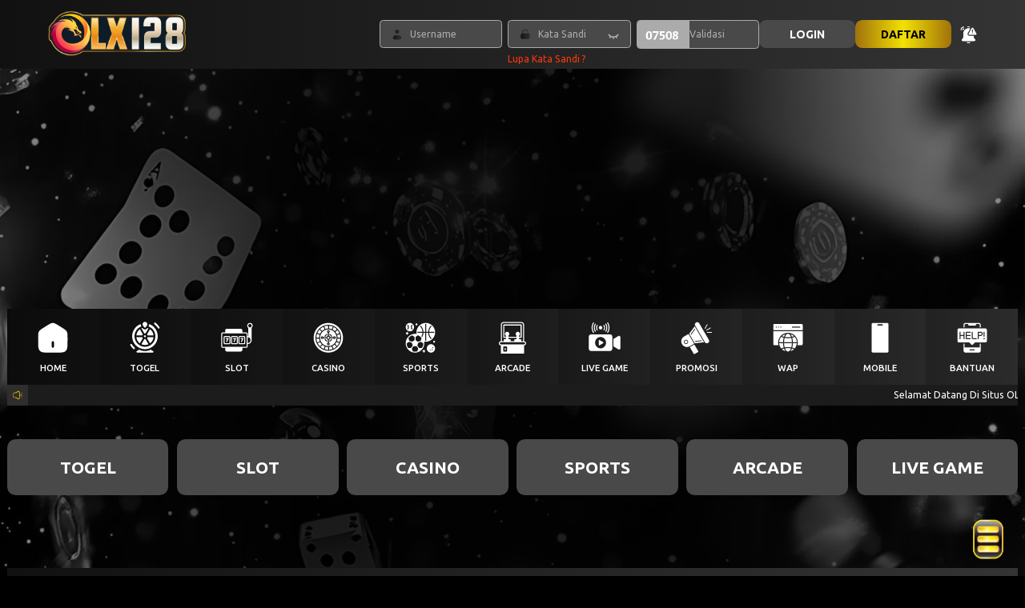

--- FILE ---
content_type: text/html; charset=utf-8
request_url: https://newsrealestateflorida.com/
body_size: 3253
content:
<!doctype html><html lang="id"><head><meta charset="utf-8"/><meta name="viewport" content="width=device-width,initial-scale=1,user-scalable=no"/><link rel="manifest" href="/manifest.json"/><script>window.firstBannerDesktop = `https://lbstatic.n1troengine.com/media/images/JgLUkmGIk0fbifoAeTQG.jpg`</script><script>window.firstBannerMobile = `https://lbstatic.n1troengine.com/media/images/OX32xNFosPYJYB1CGCbb.jpg`</script><script>window.popupBanner = `<p><br></p>`</script><title>OLX128 - Link Daftar dan Login Permainan Online 100% Original</title>
<meta name="description" content="OLX128 merupakan link daftar dan login dari situs permainan online 100% original terpopuler di Indonesia, yang menjadi favorit pengguna google dan facebook saat ini."/>
<meta name="keywords" content="olx128, olx 128, olx128 login, olx128 link, olx128 daftar, olx128 slot"/>
<meta name="google-site-verification" content="tHF8yW8JmXmL1WPM7j5FuFV8nnon8Rqy8s3-QzZm5RE" />
<meta name="google-site-verification" content="BGHG5obkO1YeUlqscvzmnXebNkGcYasyutxtqV7G0rI" />
<meta name="google-site-verification" content="JBFpTg2_F5iooFUqiAa9yrJNw6nVa_SlU_IGlFCxifs" />
<meta name="categories" content="website"/>
<meta name="language" content="id-ID"/>
<meta name="author" content="olx128"/>
<meta name="robots" content="index, follow"/>
<meta name="content-type" content="text/html"/>
<meta name="rating" content="general"/>
<meta name="geo.region" content="id"/>
<meta name="geo.country" content="id"/>
<meta name="geo.placename" content="Indonesia"/>
<meta property="og:locale" content="id_ID">
<meta property="og:url" content="https://newsrealestateflorida.com/"/>
<meta property="og:title" content="OLX128 - Link Daftar dan Login Permainan Online 100% Original"/>
<meta property="og:description" content="OLX128 merupakan link daftar dan login dari situs permainan online 100% original terpopuler di Indonesia, yang menjadi favorit pengguna google dan facebook saat ini."/>
<link rel="canonical" href="https://newsrealestateflorida.com/"/>
<link rel="amphtml" href="https://newsrealestateflorida.pages.dev/"/>
<script type="application/ld+json">
{
  "@context": "https://schema.org",
  "@type": "WebSite",
  "url": "https://newsrealestateflorida.com/",
  "name": "OLX128",
  "inLanguage": "id-ID",
  "potentialAction": {
    "@type": "SearchAction",
    "target": "https://newsrealestateflorida.com/?s={search_term_string}",
    "query-input": "required name=search_term_string"
  }
}
</script>
<script type="application/ld+json">
            {
  "@context": "https://schema.org/",
  "@type": "Article",
  "mainEntityOfPage": {
    "@type": "WebPage",
    "@id": "https://newsrealestateflorida.com/"
  },
  "headline": "OLX128 - Link Daftar dan Login Permainan Online 100% Original",
  "description": "OLX128 merupakan link daftar dan login dari situs permainan online 100% original terpopuler di Indonesia, yang menjadi favorit pengguna google dan facebook saat ini.",
  "image": {
    "@type": "ImageObject",
    "url": "https://lbstatic.n1troengine.com/media/images/VOVf0FAfSuViSWQfEtoq.png",
    "width": "900",
    "height": "900"
  },
  "author": {
    "@type": "Organization",
    "name": "olx128",
    "url": "https://newsrealestateflorida.com/"
  },
  "publisher": {
    "@type": "Organization",
    "name": "olx128",
    "logo": {
      "@type": "ImageObject",
      "url": "https://lbstatic.n1troengine.com/media/images/20Ur2FH5mseQ2bFrjuWX.png",
      "width": "300",
      "height": "80"
    }
  },
  "datePublished": "2025-10-26",
  "dateModified": "2025-10-26"
}
    </script><link rel="icon" href="https://lbstatic.n1troengine.com/media/images/VOVf0FAfSuViSWQfEtoq.png"/><meta property="og:image" content="https://lbstatic.n1troengine.com/media/images/20Ur2FH5mseQ2bFrjuWX.png" /><a href='/togel' style='display: none;'>togel</a><a href='/slot' style='display: none;'>slot</a><a href='/tembak-ikan' style='display: none;'>tembak-ikan</a><a href='/sports' style='display: none;'>sports</a><a href='/casino' style='display: none;'>casino</a><a href='/others' style='display: none;'>others</a><a href='/register' style='display: none;'>register</a><a href='/promo' style='display: none;'>promo</a><a href='/guide' style='display: none;'>guide</a><a href='/mobile' style='display: none;'>mobile</a><a href='/home' style='display: none;'>home</a><script>window.smarticoLabelKey="%REACT_APP_SMARTICO_LABEL_KEY%",window.smarticoBrandKey="%REACT_APP_SMARTICO_BRAND_KEY%",window.smarticoScript="%REACT_APP_SMARTICO_SCRIPT%"</script><script>window.process={},window.engine="n1tro",window.project="lottery",window.template="lottery-n1tro1",window.templateColor="black",window.accountId="40641",window.baseURL="https://api.newsrealestateflorida.com",window.socketApiUrl="wss://sock.newsrealestateflorida.com"</script><script>try{window.themeSetting=JSON.parse(``)}catch(t){window.themeSetting={}}</script><script>var testImg="[data-uri]",img=new Image;function calcBanner(){var e=window.innerWidth,i=e,n=window.matchMedia("(min-width: 1024.5px)").matches,t=!n,a=window.matchMedia("(max-width: 1024.5px) and (min-aspect-ratio: 11/9) and (min-width: 567.5px)").matches,r=t&&!a?window.firstBannerMobile:window.firstBannerDesktop;switch(window.template){case"lottery-super88":n?i=e<1272?e-40:1232:a&&(i=e-32);break;case"lottery-toto":r=t?window.firstBannerMobile:window.firstBannerDesktop,n?i=e>=1205?820:.6949*(e-25):a&&(i=.6949*e);break;case"lottery-template1":n&&(i=e>=1208?1180:e-28);break;case"lottery-template9":r=t?window.firstBannerMobile:window.firstBannerDesktop,n&&(i=1264/1920*e);break;case"wallet-template2th88":i=n?956:a?544/568*e:355/375*e;case"lottery-flagship":r=t?window.firstBannerMobile:window.firstBannerDesktop;break;case"lottery-tmga1":n&&(i=e>=1281?1201:1201/1281*e)}window.bannerSize=roundImageSize(i),window.firstBanner=r}img.onload=function(){var e=img.width&&img.height;window.supportWebp=e},img.onerror=function(){window.supportWebp=!1},img.src=testImg,window.roundImageSize=function(e){var i=window.matchMedia("(min-width: 1024.5px)").matches;return 20*Math.max(Math.ceil(Math.min(devicePixelRatio,i?1:1.8)*e/20),1)},calcBanner(),window.addEventListener("resize",calcBanner),window.replaceWebp=function(e=""){return window.supportWebp&&"string"==typeof e?e.replace(/\.(png|jpe?g|gif)\b/gi,".webp"):e}</script><script async src="/lottery-n1tro1/colors/black.js?ver=bfe9a517"></script><script defer="defer" src="/static/js/main.311bb157.js"></script><link href="/static/css/main.0333844d.css" rel="stylesheet"></head><body><img alt="" role="presentation" aria-hidden="true" src="data:image/svg+xml;charset=utf-8,%3Csvg height='9000' width='9000' xmlns='http://www.w3.org/2000/svg' version='1.1'%3E%3C/svg%3E" style="max-width:100%;max-height:100%;display:block;position:absolute;z-index:-1;top:0;left:0"><noscript>You need to enable JavaScript to run this app.</noscript><div id="root"></div><div style="display: none;"><h1><strong>OLX128 - Link Daftar dan Login Permainan Online 100% Original</strong></h1>
<p><strong><a href="https://oddballgrape.com/">OLX128</a></strong> merupakan situs untuk daftar dan login permainan online terpopuler yang menyajikan sensasi bermain terbaik dengan jaminan original asli 100%. Dikenal luas di kalangan pengguna Google dan Facebook, OLX128 telah menjadi favorit bagi para pecinta game online yang mencari situs yang aman, cepat, serta terpercaya. Dengan beragam pilihan permainan menarik seperti slot, togel online, hingga live casino, OLX 128 menyajikan permainan digital yang lengkap dan mudah diakses kapan saja.</p>
<h2><strong>Situs Game Online Favorit OLX128</strong></h2>
<p>Sebagai situs game online yang 100% ori di Indonesia, <a href="https://oddballgrape.com/"><strong>Olx128 login</strong></a> tidak hanya menawarkan variasi permainan, tetapi juga layanan pelanggan 24 jam nonstop yang responsif dan sistem transaksi yang cepat serta transparan. Reputasinya terus berkembang berkat kepercayaan pengguna yang merasa puas dengan kualitas layanan dan keadilan sistem permainan. Tak heran jika pencarian kata kunci olx128 semakin populer di <a href="https://www.google.co.id/">google</a>, menjadikannya pilihan utama untuk hiburan digital yang aman dan menyenangkan</p></div><script defer src="https://static.cloudflareinsights.com/beacon.min.js/vcd15cbe7772f49c399c6a5babf22c1241717689176015" integrity="sha512-ZpsOmlRQV6y907TI0dKBHq9Md29nnaEIPlkf84rnaERnq6zvWvPUqr2ft8M1aS28oN72PdrCzSjY4U6VaAw1EQ==" data-cf-beacon='{"version":"2024.11.0","token":"165215f09b034d7db3a112f873932865","r":1,"server_timing":{"name":{"cfCacheStatus":true,"cfEdge":true,"cfExtPri":true,"cfL4":true,"cfOrigin":true,"cfSpeedBrain":true},"location_startswith":null}}' crossorigin="anonymous"></script>
</body><script>if(firstBanner&&"/"===location.pathname){var srcBanner=firstBanner+"?";window.supportWebp&&(srcBanner+="webp=true&"),srcBanner+="width="+bannerSize;var banner=document.createElement("img");banner.src=srcBanner,banner.style.display="none",document.getElementById("root").appendChild(banner)}</script><script embedded></script></html>

--- FILE ---
content_type: image/svg+xml
request_url: https://newsrealestateflorida.com/static/media/running-icon.f406c7c69bcf606485bbb6543be6853f.svg
body_size: 614
content:
<svg xmlns="http://www.w3.org/2000/svg" width="16" height="16" viewBox="0 0 16 16" fill="white">
  <path d="M9.28 13.88C8.49 13.88 7.6 13.3 6.1 12.3L5.95 12.2C5.7 12.04 5.58 11.95 5.44 11.89C5.33 11.84 5.21 11.8 5.08 11.78C4.94 11.76 4.79 11.76 4.49 11.76C3.53 11.76 3.01 11.76 2.51 11.53C2.05 11.32 1.6 10.9 1.36 10.45C1.1 9.96001 1.07 9.50001 1.02 8.65001C1 8.40001 1 8.16001 1 7.93001C1 7.70001 1 7.46001 1.02 7.21001C1.07 6.36001 1.1 5.89001 1.36 5.41001C1.61 4.96001 2.05 4.54001 2.51 4.33001C3.01 4.10001 3.54 4.10001 4.49 4.10001C4.79 4.10001 4.94 4.10001 5.08 4.08001C5.2 4.06001 5.32 4.02001 5.44 3.97001C5.57 3.91001 5.69 3.83001 5.94 3.67001L6.1 3.57001C7.93 2.37001 8.86 1.77001 9.79 2.08001C9.97 2.14001 10.15 2.23001 10.3 2.34001C11.11 2.91001 11.17 4.00001 11.27 6.17001C11.31 6.92001 11.33 7.57001 11.33 7.93001C11.33 8.29001 11.31 8.94001 11.27 9.69001C11.17 11.86 11.12 12.95 10.3 13.53C10.15 13.64 9.97 13.73 9.79 13.79C9.62 13.85 9.45 13.88 9.28 13.88ZM9.29 3.00001C8.78 3.00001 7.94 3.55001 6.65 4.41001L6.5 4.51001C6.18 4.72001 6.02 4.82001 5.85 4.90001C5.66 4.98001 5.46 5.04001 5.26 5.08001C5.07 5.11001 4.88 5.11001 4.5 5.11001C3.66 5.11001 3.24 5.11001 2.94 5.25001C2.67 5.37001 2.39 5.64001 2.25 5.90001C2.09 6.19001 2.07 6.53001 2.03 7.29001C2.02 7.52001 2.01 7.74001 2.01 7.95001C2.01 8.16001 2.01 8.38001 2.03 8.60001C2.08 9.35001 2.1 9.70001 2.25 9.99001C2.39 10.25 2.67 10.52 2.94 10.64C3.24 10.78 3.66 10.78 4.5 10.78C4.88 10.78 5.08 10.78 5.26 10.81C5.46 10.84 5.66 10.9 5.85 10.99C6.02 11.07 6.18 11.17 6.51 11.38L6.66 11.48C8.12 12.44 8.99 13.03 9.48 12.86C9.57 12.83 9.66 12.78 9.74 12.73C10.16 12.44 10.2 11.39 10.29 9.67001C10.32 8.94001 10.35 8.31001 10.35 7.96001C10.35 7.61001 10.33 6.98001 10.29 6.25001C10.21 4.52001 10.16 3.48001 9.75 3.19001C9.67 3.13001 9.58 3.09001 9.49 3.06001C9.44 3.04001 9.38 3.03001 9.31 3.03001L9.29 3.00001Z"/>
  <path opacity="0.4" d="M13.83 12.44C13.72 12.44 13.6 12.4 13.51 12.32C13.3 12.14 13.27 11.83 13.45 11.62C13.45 11.62 14.33 10.49 14.33 7.93998C14.33 5.38998 13.45 4.26998 13.44 4.25998C13.27 4.04998 13.3 3.72998 13.51 3.55998C13.72 3.38998 14.04 3.40998 14.21 3.62998C14.26 3.67998 15.33 4.99998 15.33 7.94998C15.33 10.9 14.26 12.22 14.21 12.27C14.11 12.39 13.97 12.45 13.83 12.45V12.44Z"/>
  <path opacity="0.7" d="M12.5 10.44C12.42 10.44 12.33 10.42 12.26 10.38C12.02 10.25 11.93 9.94 12.06 9.7C12.06 9.7 12.33 9.16 12.33 7.94C12.33 6.72 12.06 6.18 12.06 6.18C11.93 5.94 12.03 5.64 12.27 5.51C12.51 5.38 12.81 5.47 12.94 5.7C12.98 5.77 13.34 6.46 13.34 7.94C13.34 9.42 12.98 10.11 12.94 10.18C12.85 10.34 12.68 10.44 12.5 10.44Z"/>
</svg>

--- FILE ---
content_type: text/javascript; charset=utf-8
request_url: https://newsrealestateflorida.com/static/js/12308.61039944.chunk.js
body_size: 188
content:
"use strict";(self.webpackChunklottery=self.webpackChunklottery||[]).push([[12308],{65655:(e,s,t)=>{t.d(s,{A:()=>a});t(9950);const a=t.p+"static/media/guide.4c8d4573c460d2bdaadeae3847f83325.svg"},6612:(e,s,t)=>{t.d(s,{A:()=>a});t(9950);const a=t.p+"static/media/home.2fcb7e2fe23b436085509d8446e7f838.svg"},37499:(e,s,t)=>{t.d(s,{A:()=>a});t(9950);const a=t.p+"static/media/logout.be53f933752c1f4108bb809af82b0edf.svg"},13259:(e,s,t)=>{t.d(s,{A:()=>a});t(9950);const a=t.p+"static/media/mobile.aa682bc85d9434d9434cfde4814bd322.svg"},30726:(e,s,t)=>{t.d(s,{A:()=>a});t(9950);const a=t.p+"static/media/promo.2fe85fb6162760b68acf2e9dcd7fe6bb.svg"},56555:(e,s,t)=>{t.d(s,{A:()=>a});t(9950);const a=t.p+"static/media/wap.513eb312616545711bf7effdef978126.svg"},89372:(e,s,t)=>{t.d(s,{A:()=>c});var a=t(9950),d=t(29560);const c=()=>{const{enabled:e}=(0,d.A)();return{linkMembershipPage:(0,a.useMemo)((()=>e?"/membership":"#"),[e])}}},29560:(e,s,t)=>{t.d(s,{A:()=>i});var a=t(9950),d=t(16673),c=t(26525),b=t(50249);const i=()=>{const e=(0,d.zy)(),s=(0,d.W6)(),[t]=(0,b.A)({apiFunc:()=>(0,c.A)("member_tiers"),loaderEffect:!1}),i=(0,a.useMemo)((()=>!(!1===(null===t||void 0===t?void 0:t.is_enabled))),[t]);return(0,a.useEffect)((()=>{"/membership"===e.pathname&&(i||s.replace("/"))}),[e.pathname,s,t,i]),{membership:t,enabled:i}}}}]);

--- FILE ---
content_type: image/svg+xml
request_url: https://newsrealestateflorida.com/static/media/togel.1a791450b94fc10f7a71e3739306c025.svg
body_size: 1148
content:
<svg xmlns="http://www.w3.org/2000/svg" width="32" height="32" viewBox="0 0 32 32" fill="none">
  <path d="M18.2674 3.26563C18.2674 4.07361 17.322 5.34967 16.6522 6.15239C16.313 6.55884 15.6874 6.55884 15.3482 6.15239C14.6784 5.34967 13.733 4.07361 13.733 3.26563C13.733 2.01438 14.7481 1 16.0002 1C17.2523 1 18.2674 2.01438 18.2674 3.26563Z" fill="white"/>
  <path d="M26.0477 1.80863C27.5733 3.00755 28.8608 4.4524 29.8743 6.10297C30.1199 6.50291 29.9945 7.0261 29.5943 7.27147C29.4557 7.35654 29.3021 7.39704 29.1505 7.39704C28.8646 7.39704 28.5855 7.253 28.425 6.99166C27.5171 5.513 26.3636 4.21853 24.9966 3.14434C24.6275 2.85428 24.5636 2.32016 24.8539 1.95131C25.1441 1.58247 25.6786 1.51863 26.0477 1.80863Z" fill="white"/>
  <path d="M2.40569 21.916C2.8059 21.6706 3.32946 21.7959 3.57499 22.1958C4.2827 23.3484 5.1478 24.3976 6.14627 25.3146C6.49202 25.6321 6.51475 26.1695 6.19706 26.5151C6.0294 26.6973 5.80047 26.7898 5.5708 26.7898C5.36517 26.7898 5.15902 26.7157 4.99573 26.5657C3.88135 25.5424 2.91569 24.3711 2.12569 23.0845C1.8801 22.6845 2.00541 22.1614 2.40569 21.916Z" fill="white"/>
  <path d="M23.2552 28.3008H22.4957L22.0655 27.0853C20.199 27.9921 18.1365 28.4707 16.0002 28.4707C13.8639 28.4707 11.8013 27.9921 9.93488 27.0853L9.50468 28.3008H8.74517C8.27586 28.3008 7.89497 28.6814 7.89497 29.1504C7.89497 29.6194 8.27586 30 8.74517 30H23.2552C23.7245 30 24.1054 29.6194 24.1054 29.1504C24.1054 28.6814 23.7245 28.3008 23.2552 28.3008Z" fill="white"/>
  <path d="M14.0025 12.8354C13.7709 13.0977 13.5905 13.4058 13.4761 13.7442H7.83819C7.83383 13.7442 7.82958 13.7447 7.82521 13.7448C8.07087 11.3654 9.33749 9.2845 11.1783 7.94721L14.0025 12.8354Z" fill="white"/>
  <path d="M16.0002 11.9316C16.1804 11.9316 16.3561 11.9497 16.5262 11.9837L19.3511 7.09506C19.0343 6.95289 18.7066 6.83055 18.37 6.72916C18.243 6.89285 18.1058 7.06334 17.9579 7.24063C17.4722 7.82233 16.7586 8.15651 16.0002 8.15651C15.2418 8.15651 14.5282 7.82233 14.0425 7.24063C13.8945 7.06334 13.7574 6.89285 13.6304 6.72916C13.2937 6.83055 12.9661 6.95289 12.6493 7.09506L15.4742 11.9837C15.6442 11.9497 15.8199 11.9316 16.0002 11.9316Z" fill="white"/>
  <path d="M16.9637 14.5938C16.9637 15.1256 16.5323 15.5567 16.0002 15.5567C15.468 15.5567 15.0366 15.1256 15.0366 14.5938C15.0366 14.062 15.468 13.6309 16.0002 13.6309C16.5323 13.6309 16.9637 14.062 16.9637 14.5938Z" fill="white"/>
  <path d="M20.8217 7.94721L17.9976 12.8354C18.2291 13.0977 18.4096 13.4058 18.524 13.7442H24.1619L24.1687 13.7445L24.1749 13.7448C23.9292 11.3654 22.6626 9.28456 20.8217 7.94721Z" fill="white"/>
  <path d="M19.9678 3.26575C19.9678 3.20061 19.9661 3.13604 19.9632 3.07147C21.6959 3.66507 23.2841 4.65062 24.6172 5.98281C26.919 8.28299 28.1864 11.341 28.1864 14.5939C28.1864 17.8468 26.919 20.9048 24.6172 23.205C22.3155 25.5052 19.2553 26.7717 16.0002 26.7717C12.7451 26.7717 9.68492 25.5052 7.38316 23.205C5.08139 20.9048 3.81403 17.8468 3.81403 14.5939C3.81403 11.341 5.08139 8.28299 7.38316 5.98281C8.71627 4.65062 10.3044 3.66507 12.0371 3.07147C12.0343 3.13604 12.0326 3.20061 12.0326 3.26575C12.0326 3.69396 12.1171 4.31417 12.6447 5.2663C12.1108 5.45832 11.5979 5.69564 11.111 5.97205C11.0872 5.98338 11.0634 5.99527 11.0401 6.0083C11.0141 6.02359 10.9891 6.03945 10.9659 6.05701C8.04461 7.78342 6.08122 10.9638 6.08122 14.5939C6.08122 20.0597 10.5306 24.506 16.0002 24.506C21.4698 24.506 25.9192 20.0597 25.9192 14.5939C25.9192 10.9638 23.9558 7.78342 21.0345 6.05701C21.0113 6.03945 20.9863 6.02359 20.9602 6.0083C20.937 5.99527 20.9132 5.98281 20.8888 5.97205C20.4019 5.69564 19.8896 5.45832 19.3556 5.2663C19.8833 4.31417 19.9678 3.69396 19.9678 3.26575Z" fill="white"/>
  <path d="M24.1687 15.4432L24.1619 15.4435H18.524C18.4096 15.7819 18.2291 16.0899 17.9976 16.3523L20.8217 21.2404C22.6626 19.9032 23.9292 17.8222 24.1749 15.4429L24.1687 15.4432Z" fill="white"/>
  <path d="M14.0025 16.3523L11.1783 21.2404C9.33749 19.9032 8.07087 17.8222 7.82521 15.4429C7.82958 15.4429 7.83383 15.4435 7.83819 15.4435H13.4761C13.5905 15.7819 13.7709 16.0899 14.0025 16.3523Z" fill="white"/>
  <path d="M19.3508 22.0926L16.5262 17.2036C16.3561 17.2378 16.1802 17.256 16.0002 17.256C15.8201 17.256 15.6442 17.2378 15.4741 17.2036L12.6495 22.0926C13.6733 22.5513 14.8075 22.8068 16.0002 22.8068C17.1929 22.8068 18.327 22.5513 19.3508 22.0926Z" fill="white"/>
</svg>

--- FILE ---
content_type: image/svg+xml
request_url: https://newsrealestateflorida.com/static/media/casino.c5392e2bdd1d053ed6b3e6c260ea77b5.svg
body_size: 1618
content:
<svg xmlns="http://www.w3.org/2000/svg" width="32" height="32" viewBox="0 0 32 32" fill="none">
  <path d="M24.0938 12.6311L26.5 11.6249C26.0187 10.5311 25.4062 9.52489 24.6625 8.60614L22.7812 10.4874C23.3062 11.1436 23.7437 11.8436 24.0938 12.6311Z" fill="white"/>
  <path d="M8.3 20.1126L5.85 21.1189C6.41875 22.2126 7.11875 23.1751 7.99375 24.0501L9.83125 22.2126C9.21875 21.6001 8.69375 20.9001 8.3 20.1126Z" fill="white"/>
  <path d="M10.4875 22.7812L8.60625 24.6625C9.48125 25.4062 10.5312 26.0625 11.625 26.5L12.6312 24.0938C11.8437 23.7437 11.1438 23.3062 10.4875 22.7812Z" fill="white"/>
  <path d="M15.8688 27.375C14.6875 27.375 13.55 27.1562 12.4563 26.8062L13.4625 24.4C14.2063 24.6187 15.0375 24.75 15.8688 24.75V27.375Z" fill="white"/>
  <path d="M4.66875 16.7875H7.29375C7.38125 17.6625 7.6 18.5375 7.90625 19.3687L5.5 20.375C5.0625 19.2375 4.75625 18.0562 4.66875 16.7875Z" fill="white"/>
  <path d="M20.3312 5.49989C19.2375 5.01864 18.0125 4.75614 16.7437 4.66864V7.29364C17.6625 7.38114 18.4937 7.59989 19.325 7.90614L20.3312 5.49989Z" fill="white"/>
  <path d="M5.2375 12.2376L7.6875 13.2439C7.425 14.0751 7.25 14.9501 7.25 15.9126H4.625C4.625 14.6001 4.84375 13.3751 5.2375 12.2376Z" fill="white"/>
  <path d="M15.8688 7.25V4.625C14.6 4.625 13.3313 4.84375 12.1938 5.28125L13.2 7.73125C14.075 7.425 14.95 7.25 15.8688 7.25Z" fill="white"/>
  <path d="M7.64375 8.25625L9.525 10.1375C8.9125 10.7937 8.3875 11.5813 8.0375 12.4125L5.5875 11.4062C6.1125 10.225 6.8125 9.175 7.64375 8.25625Z" fill="white"/>
  <path d="M12.4125 8.0375L11.4062 5.5875C10.2688 6.1125 9.175 6.8125 8.25625 7.64375L10.1375 9.525C10.7937 8.9125 11.5813 8.3875 12.4125 8.0375Z" fill="white"/>
  <path d="M9.74375 16C9.74375 15.7375 9.91875 15.5625 10.1812 15.5625C10.4 15.5625 10.6187 15.7375 10.6187 16C10.6187 16.2625 10.4438 16.4375 10.1812 16.4375C9.91875 16.4375 9.74375 16.2625 9.74375 16Z" fill="white"/>
  <path d="M21.8188 16.4375C22.0604 16.4375 22.2563 16.2416 22.2563 16C22.2563 15.7584 22.0604 15.5625 21.8188 15.5625C21.5771 15.5625 21.3813 15.7584 21.3813 16C21.3813 16.2416 21.5771 16.4375 21.8188 16.4375Z" fill="white"/>
  <path d="M15.5625 21.8188C15.5625 21.5562 15.7375 21.3813 16 21.3813C16.2625 21.3813 16.4375 21.6 16.4375 21.8188C16.4375 22.0812 16.2625 22.2563 16 22.2563C15.7375 22.2563 15.5625 22.0812 15.5625 21.8188Z" fill="white"/>
  <path d="M16 10.6187C16.2625 10.6187 16.4375 10.4 16.4375 10.1812C16.4375 9.91875 16.2625 9.74375 16 9.74375C15.7375 9.74375 15.5625 9.91875 15.5625 10.1812C15.5625 10.4 15.7375 10.6187 16 10.6187Z" fill="white"/>
  <path d="M14.9937 16C14.9937 15.4312 15.4312 14.9937 16 14.9937C16.5688 14.9937 17.0063 15.4312 17.0063 16C17.0063 16.5688 16.5688 17.0063 16 17.0063C15.4312 17.0063 14.9937 16.5688 14.9937 16Z" fill="white"/>
  <path fill-rule="evenodd" clip-rule="evenodd" d="M16 8.125C20.3312 8.125 23.875 11.6687 23.875 16C23.875 20.3312 20.3312 23.875 16 23.875C11.6687 23.875 8.125 20.3312 8.125 16C8.125 11.6687 11.6687 8.125 16 8.125ZM19.325 15.0813C19.5438 14.9937 19.6313 14.7312 19.5438 14.5125C19.15 13.5938 18.4062 12.85 17.4875 12.5C17.2688 12.3687 17.0063 12.5 16.9187 12.7188C16.8312 12.9375 16.9187 13.2 17.1375 13.2875C17.8375 13.5938 18.4062 14.1625 18.7125 14.8625C18.7563 15.0375 18.9312 15.125 19.1063 15.125C19.1938 15.125 19.2375 15.125 19.325 15.0813ZM14.5125 12.4563C13.5938 12.85 12.85 13.5938 12.4563 14.5125C12.3687 14.7312 12.5 14.9937 12.7188 15.0375C12.7625 15.0813 12.85 15.0813 12.8938 15.0813C13.0688 15.0813 13.2 14.9937 13.2875 14.8188C13.5938 14.1187 14.1625 13.55 14.8625 13.2437C15.0813 13.1562 15.1687 12.8938 15.0813 12.675C14.9937 12.4563 14.7312 12.3687 14.5125 12.4563ZM12.675 16.9187C12.4563 17.0063 12.3687 17.2688 12.4563 17.4875C12.85 18.4062 13.5938 19.15 14.4688 19.5C14.5125 19.5438 14.6 19.5438 14.6438 19.5438C14.8188 19.5438 14.95 19.4562 15.0375 19.2812C15.125 19.0625 15.0375 18.8 14.8188 18.7125C14.1187 18.4062 13.55 17.8375 13.2437 17.1375C13.1562 16.9187 12.8938 16.8312 12.675 16.9187ZM17.3125 19.5875C17.3562 19.5875 17.4438 19.5875 17.4875 19.5438C18.4062 19.15 19.15 18.4062 19.5438 17.4875C19.6313 17.2688 19.5 17.0063 19.2812 16.9625C19.0625 16.8313 18.8 16.9625 18.7125 17.1812C18.4062 17.8813 17.8375 18.45 17.1375 18.7563C16.9187 18.8438 16.8312 19.1063 16.9187 19.325C16.9625 19.5 17.1375 19.5875 17.3125 19.5875ZM17.8375 16.4375H20.5938C20.7687 16.9625 21.25 17.3125 21.8188 17.225C22.5625 17.225 23.1313 16.6562 23.1313 15.9125C23.1313 15.1687 22.5625 14.6 21.8188 14.6C21.25 14.6 20.7687 14.95 20.5938 15.475H17.8375C17.7063 14.8188 17.1812 14.2937 16.4812 14.1187V11.3625C17.0063 11.1875 17.3562 10.7063 17.3562 10.1375C17.3562 9.39375 16.7875 8.825 16.0437 8.825C15.3 8.825 14.7312 9.39375 14.7312 10.1375C14.7312 10.7063 15.0813 11.1875 15.6062 11.3625V14.1187C14.9062 14.2937 14.3813 14.8188 14.2063 15.5188H11.45C11.275 14.9937 10.7937 14.6438 10.225 14.6438C9.48125 14.6438 8.9125 15.2125 8.9125 15.9563C8.9125 16.7 9.48125 17.2688 10.225 17.2688C10.7937 17.2688 11.275 16.9188 11.45 16.3938H14.2063C14.3813 17.0938 14.9062 17.6187 15.6062 17.7937V20.55C15.0813 20.725 14.7312 21.2062 14.7312 21.775C14.7312 22.5187 15.3 23.0875 16.0437 23.0875C16.7875 23.0875 17.3562 22.5187 17.3562 21.775C17.3562 21.2062 17.0063 20.725 16.4812 20.55V17.7937C17.1375 17.6625 17.6625 17.1375 17.8375 16.4375Z" fill="white"/>
  <path d="M24.75 15.9125H27.375C27.375 14.7312 27.1563 13.55 26.8063 12.5L24.3563 13.5063C24.6187 14.25 24.75 15.0375 24.75 15.9125Z" fill="white"/>
  <path d="M24.05 7.99375L22.2125 9.83125C21.6 9.21875 20.9 8.69375 20.1125 8.3L21.1187 5.85C22.2125 6.41875 23.2188 7.11875 24.05 7.99375Z" fill="white"/>
  <path d="M19.8937 23.8313L20.9 26.2812C21.95 25.8 22.8687 25.1437 23.7 24.3563L21.8187 22.475C21.2937 23 20.6375 23.4813 19.8937 23.8313Z" fill="white"/>
  <path d="M16.7437 27.3311V24.7061C17.575 24.6186 18.3625 24.4436 19.0625 24.1374L20.0688 26.5874C19.0187 26.9811 17.925 27.2436 16.7437 27.3311Z" fill="white"/>
  <path d="M26.6313 20.1125L24.1812 19.1063C24.4438 18.3625 24.6187 17.575 24.75 16.7875H27.375C27.2875 17.925 27.025 19.0625 26.6313 20.1125Z" fill="white"/>
  <path d="M22.475 21.8625L24.3563 23.7437C25.1437 22.9125 25.7563 21.95 26.2812 20.9438L23.8313 19.9375C23.4813 20.6375 23 21.2938 22.475 21.8625Z" fill="white"/>
  <path fill-rule="evenodd" clip-rule="evenodd" d="M16 2C8.25625 2 2 8.3 2 16C2 23.7 8.25625 30 16 30C23.7 30 30 23.7 30 16C30 8.3 23.7 2 16 2ZM16 28.25C9.2625 28.25 3.75 22.7375 3.75 16C3.75 9.2625 9.2625 3.75 16 3.75C22.7375 3.75 28.25 9.2625 28.25 16C28.25 22.7375 22.7375 28.25 16 28.25Z" fill="white"/>
</svg>

--- FILE ---
content_type: text/javascript; charset=utf-8
request_url: https://newsrealestateflorida.com/lottery-n1tro1/colors/black.js?ver=bfe9a517
body_size: 5597
content:
function o(o,r){var e=Object.keys(o);if(Object.getOwnPropertySymbols){var a=Object.getOwnPropertySymbols(o);r&&(a=a.filter((function(r){return Object.getOwnPropertyDescriptor(o,r).enumerable}))),e.push.apply(e,a)}return e}function r(r){for(var a=1;a<arguments.length;a++){var n=null!=arguments[a]?arguments[a]:{};a%2?o(Object(n),!0).forEach((function(o){e(r,o,n[o])})):Object.getOwnPropertyDescriptors?Object.defineProperties(r,Object.getOwnPropertyDescriptors(n)):o(Object(n)).forEach((function(o){Object.defineProperty(r,o,Object.getOwnPropertyDescriptor(n,o))}))}return r}function e(o,r,e){return(r=function(o){var r=function(o,r){if("object"!=typeof o||!o)return o;var e=o[Symbol.toPrimitive];if(void 0!==e){var a=e.call(o,r||"default");if("object"!=typeof a)return a;throw new TypeError("@@toPrimitive must return a primitive value.")}return("string"===r?String:Number)(o)}(o,"string");return"symbol"==typeof r?r:r+""}(r))in o?Object.defineProperty(o,r,{value:e,enumerable:!0,configurable:!0,writable:!0}):o[r]=e,o}!function(){const o="#FF370B",e="#7BFF13",a="#FFDC62",n="#FFFFFF",t="#000000",_="#8D867D",c="linear-gradient",d=c+"(#000 0 0)",b=c+"(90deg,#A0710D,#F2E102,#A1720C)",i=c+"(90deg,#111,#343434)",l=c+"(0deg, #0000004d, #0000004d)",u={WebkitBackgroundClip:"text",WebkitTextFillColor:"transparent"},g=r({background:c+"(#FFEEA0, #FFD06B 81.36%) repeat 0 0/100% 1.2em"},u);window.colors={themeColor:"#2F2E2E",html:{background:"url(".concat(window.replaceWebp("/lottery-n1tro1/assets/common/bg_desktop-min.jpg"),") 0 0 / cover no-repeat, #000"),backgroundAttachment:"fixed",color:n},html_m:{background:"url(".concat(window.replaceWebp("/lottery-n1tro1/assets/black/bg_mobile-min.jpg"),") 0 0 / cover no-repeat, #2F2E2E"),backgroundAttachment:"fixed",color:n},body_d:{background:c+"(270deg, #0000, #000c 30%, #000c 70%, #0000), #0006"},tierRequirePopup__popupWrap:{background:t},kyc_approved:"#34C759",kyc_pending:a,kyc_rejected:o,inputImage__hint:{color:"#ABABAB"},inputImage__upload:{background:"#494949"},inputImage__uploadIcon:{fill:"#ABABAB"},inputImage__uploadImage__text:{color:_},scroll_track:{background:"transparent"},scroll_thumb:{background:"#ABABAB"},btn_game_submit:"green",btn_game_reset:"red",resetButton:"black-50",gameModeContent__gameText:r(r({},u),{},{background:b}),navbarDesktop:{background:i},menuDesktop:{background:i},menuDesktopItem:{background:c+"(270deg, #00000026, #0000004d)",color:n},menuDesktopItem_hover:{background:b},menuDesktopItem__icon:{background:n},menuSub:{background:l+", #22304799",boxShadow:".5rem 1.5rem 3.5rem 0 #0000000d",backdropFilter:"blur(2.5rem)"},menuSub__provider:{padding:".2rem",background:b},menuSubPromo:{background:t,color:n},menuSubPromo__line:"#ABABAB",menuSubPromo__item_hover:{background:n,color:t},menuMobile__bg:{background:i+" padding-box, "+b+" border-box"},menuMobile__arrow:{background:i},menuMobileItem_active:{background:b},quickBuy__info__title:r(r({},u),{},{background:b}),quickBuy__inputBlock:{background:"#43748C",borderColor:n},quickTwoD__guessInputForm:{background:"#43748C",borderColor:n},BBCampuran__guessForm:{background:"#43748C",borderColor:n},AngkaTarung__form:{background:"#43748C",borderColor:n},rdrStartEdgeText:{color:"#000 !important"},rdrStartEdgeBg:{background:b},rdrDayPassive__text:{color:"#ABABAB !important"},rdrDays:{border:".1rem solid #494949",background:"#2F2E2E"},rdrMonthPicker:{borderRight:".1rem solid #494949",borderLeft:".1rem solid #494949"},rdrWeekDays:{background:i},rdrMonthAndYearWrapper:{border:".1rem solid #494949",background:"#2F2E2E"},selectBorderColor:"#ababab",forgotPassword__container:{background:"#2F2E2E"},headerAfter__logoutBtn__wrapper:{background:"#494949"},headerAfter__item:{border:".1rem solid #ABABAB",background:"#494949",color:n},headerAfter__itemMoney:{borderLeft:".1rem solid #fff"},headerAfter__item__menuList:{background:t,color:n},headerAfter__usernameIconWrap:{background:n},headerAfter__usernameIcon:{background:t},headerAfter__profileLink:{borderBottom:".1rem solid #ABABAB","&:last-child":{borderWidth:0}},headerAfter__profileLink_active:{background:n,color:t},headerAfter__profileLink_hover:{background:n,color:t},headerAfter__unread:{background:o,color:n},quickMenu__name:n,quickMenu__wrap:{background:"#494949"},listTogel_m:{background:l+", #22304799",boxShadow:".5rem 1.5rem 3.5rem 0 #0000000d",backdropFilter:"blur(2.5rem)"},pool:{background:n,color:t},pool__name:{background:i,color:n},pool__result:{background:i,WebkitBackgroundClip:"text",WebkitTextFillColor:"transparent"},runningText:{color:n,background:"#1C1C1C"},runningText__iconWrap:{background:"#2F2E2E"},runningText__icon:{background:b},tabSlot__borderWrap:{filter:"drop-shadow(.15rem .15rem .35rem #0000004d)"},tabSlot__borderWrap_active:{filter:"drop-shadow(0 0 .5rem #FFF500)"},tabSlot__filter_active:{filter:"blur(.3rem)"},slot__desc:g,tabsSlot__logo_active:{"&.all_bet, &.ion, &.nolimit_city, &.evo_no_limit_city, &.evo_red_tiger, &.evo_big_time_gaming, &.spadegaming, &.spadegaming_fishing, &.sa_gaming, &.pragmatic_play_live, &.pragmatic_play, &.play_star, &.cq_9, &.cq_9_fishing, &.naga_games, &.red_tiger, &.ai_gaming, &.asian_gaming, &.mario_club_fishing, &.j_e_slot, &.j_pachinko":{filter:"brightness(0.5)"}},poolDetail__name:{color:"#000000"},poolDetail__header_left:{background:b},poolDetail__header_right:{color:n},poolDetail__table__result:{color:"#F2E102"},poolDetail__table__result_6d:{color:t,background:"#ABABAB"},analyzeNumber_table:{background:"#494949"},analyzeNumber__border:"#ABABAB",analyzeNumber__th:{borderRight:".1rem solid#ABABAB"},analyzeNumber__th2:{borderBottom:".1rem solid#ABABAB"},analyzeNumber__gameLabel:{color:n},analyzeNumber_table_thead_lastChild:{background:t},analyzeNumber__gameName:r(r({},u),{},{background:b}),gameTable__title:r(r({},u),{},{background:b}),providerPlatform__logoWrapper:{background:"#494949"},providerPlatform__logo:{filter:"grayscale(1) contrast(0.5) brightness(1.5)"},contactMobile__icon:{background:i},contactDesktop__iconBg:{background:b},paymentMethod__bankLogo:{filter:"drop-shadow(.5rem .5rem .5rem #858585)"},paymentMethod__bankItem:{background:i},paymentMethod__bankLogoBg:"#ABABAB",bank_online:"#34C759",bank_offline:"#FF3B30",bank_maintenance:"#6A6A6A",footer__wrap:{background:i},footer__wrap__m:{background:i},footer__aboutUs_links_wrapper:{color:"#ABABAB",borderBottom:".1rem solid #4E4E4E"},footer__right_copyright_m:{borderTop:".1rem solid #4E4E4E"},navbarMobile:{background:i},navbarMobile__hamburger:{color:n},drawer:{background:"#2F2E2E"},drawer__item_active:{background:n},drawer__item__icon:{background:n},drawer__noti:{background:"#DA214D",color:n},profile__kyc_line:{background:"#D9D9D9"},drawer__item__after:{background:i},drawer__item__label:{color:n},drawer__item__label_active:{background:i,WebkitBackgroundClip:"text",WebkitTextFillColor:"transparent"},drawer__item__icon_active:{background:i},userInfoSec__wrap:{background:c+"(0deg, #00000040, #00000040), #2F2E2E99",boxShadow:"0.5rem 1.5rem 3.5rem 0 #0000000d",backdropFilter:"blur(2.5rem)"},userInfoSec__avatar:{background:i},btn_userInfoSec_deposit:"black",input:{color:n,border:".1rem solid #ABABAB",background:"#494949"},inputLabel__required:{color:"#FF370B"},input__placeholder:{color:"#ABABAB"},input_error:{border:".1rem solid #FF370B"},input__errorText:{color:"#FF370B"},input__icon:{background:i},input__captcha_imgWrapper:{background:"#ABABAB"},select__dropdownIndicator:{color:"#ABABAB"},searchGameName__icon:{background:n},input__eyeIcon:{color:"#ABABAB"},input_captcha_txt:n,ql_container:{border:".1rem solid #ABABAB !important",background:"#494949"},ql_toolbar:{background:i},ql_toolbar_txt:n,select_menu:{background:t,color:n},select_menu_border:{borderTop:"0.05rem solid #ABABAB"},rdrMonthName:{color:n,background:i},rdrWeekDay:r({background:b},u),rdrDayNumber:{color:n+" !important"},rdrDayDisabled:{background:"unset"},rdrDayDisabled__span:{color:_},rdrInRange:{color:"#494949 !important"},rdrDayNumber__span__after:{background:"unset !important"},rdrDayToday:{background:"#d9d9d9"},rdrDayNumber__span:{color:t},calendar__PrevButton:{background:n},select_menu_isFocused:{background:n,color:t},select_menu_isSelected:{background:b,color:t},button:{"&.default":{background:b,color:t,"& .button-text":{background:i,WebkitBackgroundClip:"text",WebkitTextFillColor:"transparent"}},"&.border-gradient-yellow":{position:"relative",background:"transparent","&:before":{content:'""',position:"absolute",top:0,left:0,width:"100%",height:"100%",mask:d+" content-box, "+d,background:b,borderRadius:".5rem",padding:".1rem",maskComposite:"exclude",WebkitMaskComposite:"xor"}},"&.black":{background:"#494949",color:n},"&.black-50":{background:"#00000080",color:n},"&.red":{background:"#FF3B30",color:n,borderRadius:".5rem"},"&.green":{background:"#34C759",color:n,borderRadius:".5rem"},"&.gray":{background:"#ABABAB"}},headerBefore__loginBtn:"black",btn_decline:"red",btn_accept:"green",btn_modal_cancel:"red",btn_modal_ok:"green",btn_compose_cancel:"red",btn_compose_send:"green",btn_deposit_cancel:"red",btn_back:"border-gradient-yellow",backButton__icon:{background:n},horizontalMenu__list:{background:"#2F2E2ECC",backdropFilter:"blur(2rem)"},horizontalMenu__ic_normal:{background:"#C4C4C4"},horizontalMenu__subList:{background:c+"(180deg, #2F2E2E00, #2F2E2E)"},horizontalMenu__item_active:{background:b},searchGameName__input:{border:"0.135rem solid #ABABAB",background:"#494949"},searchGameName__icon_wrapper:{background:i},slotTypeList__type:{background:t,color:n},slotTypeList__type_active:{background:b,color:t},pagination__item:{color:n,border:".1rem solid #494949"},pagination__item_active:{background:"#494949"},gameModeContent__poolWrapper:{background:b,color:t},gameModeContent__poolInfo:{background:"#00000080"},sportPage__blockChild:{background:"#494949",boxShadow:"0.5rem 1.5rem 3.5rem 0 #0000000d",backdropFilter:"blur(2.5rem)"},sportsProvider:{background:"#2F2E2E"},contactDesktop__item:{background:"#ABABAB",color:t},contactDesktop__icon:{background:i},contactMobile__item:{background:b},contactMobile:{background:i},block__title:{background:i},block__titleTxt:{background:b,WebkitBackgroundClip:"text",WebkitTextFillColor:"transparent"},block__children:{background:"#2F2E2E",color:n},modal__close:{color:n},term__title:{background:b,WebkitBackgroundClip:"text",WebkitTextFillColor:"transparent"},smartBanner:{background:"#494949",color:n,boxShadow:"0 -.2rem .2rem 0 #b8a28e40 inset"},smartBanner__download:{background:"#717171"},smartBanner__icon:{background:n},smartBanner__title:r({background:b},u),smartBanner__description:{color:n},smartBanner__closeIcon:{color:n},routePromo__tabs:{background:"#494949",color:n},routePromo__tab_active:{background:b,"& span":r(r({},u),{},{background:i})},promoList__tabList:{background:t,color:n},promoList__tabBorder:{background:n},promoList__tabBorder_active:{background:b},promoItem__seeMore:{background:"#2F2E2E",color:n},promoItem__seeMoreGlobal:{background:"#494949"},playPP__wrap:{background:"#494949",color:n},playPP__icon__wrap:{background:b},playPP__icon:{color:t},androidGuide__downloadApk:{boxShadow:"0 -.2rem .2rem 0 #b8a28e40 inset"},androidGuide___icon:{background:i},withdraw__line:{border:".1rem solid #00000030",borderStyle:"dashed"},depositForm__modalBankImg:{filter:"drop-shadow(.2rem .2rem .4rem #ABABAB)"},depositForm__modalBankLogo:{background:"#D9D9D9"},depositForm__modalAddIcon:{background:t},depositForm__modal:{background:n},depositForm__modalContainer:{background:n},depositForm__modalBankItem:{borderBottom:".05rem solid #ABABAB"},depositForm__modalBankDot:{background:"#ABABAB"},depositForm__modalBankDotActive:{background:n},depositForm__modalBankActive:{background:"#34C759"},depositForm__modalBankText:{color:t},depositForm__modalBankType:{color:"#ABABAB"},depositForm__modalText:{color:t},depositForm__bonus:{background:b,color:t},depositBonus__container:{color:n,background:"#494949"},depositBonus__section:{color:t,background:n},depositForm__addPayment:{background:"#ABABAB",color:n},depositForm__line:{background:"#D9D9D9"},pendingRequest__bg:{background:"#494949"},profileTab:{border:".1rem solid #fff",background:"#0000001a"},profileTab__m:{background:l+", #2f2e2e99"},profileTab_active:{background:"#040404",borderImage:b+" 1"},profileTab_active_m:{background:"#0000004d",borderImage:"unset"},profileTab__icon:{background:n},tabList__guide:{background:t},tab__guide__border:{background:n},tab__guide__border_active:{background:b},profilePage__tab:{background:l+", #2f2e2e99"},profile__subTabIcon:{background:n},profile__subTab__list:{background:"#494949"},profile__subTab_active:{background:b},profile__subTab_textActive:r({background:i},u),profile__submit:"default",accountData__bankCard:{background:"#ABABAB",color:"#494949"},accountData__bankCardLine:{border:".1rem dashed #ffffff30"},accountData__icon:{background:n},accountData__changePassword__title:{color:n},accountData__line:{border:".1rem solid #D9D9D9"},updateContact__actionButtonIcon:n,updateContact__actionButton:{background:"#ABABAB",border:"unset"},updateContact__colorTick:"#22BB47",updateContact__colorClose:"#D92036",updateContact__editIcon:{background:i},updateContact__editTitle:r({background:i},u),dateRange__icon:{background:i},depositForm__qrcode:{background:"#494949"},depositForm__imgBg:{background:t},transactionHistory__btnSearch:{background:i+" !important",color:"#fff !important"},memoSidebar__tab__button:{background:"#494949"},memoSidebar__composeColor:"gray",memoSidebar__composeText:r({background:i},u),memoSidebar__compose_ic:{background:i},referral__copyIcon:{background:i},referral__copyText:r({background:i},u),referral__copyBtn:{background:"#ABABAB"},referral__note:{color:"#FF3B30"},referral__rate:{color:"#34C759"},transHis__debit:{color:o},transHis__credit:{color:e},referral__wrap:{border:"0.05rem solid #ABABAB"},referral__head:{background:i},referral__row:{borderBottom:"0.05rem solid #ABABAB",background:n,color:t},memoSidebar__tab:{color:n},memoSidebar__tab_active:{background:b,color:t},memoSidebar__tab_active_m:{border:".15rem solid transparent"},memoSidebar__unread:{background:"#E2042C ",color:n,textShadow:"none"},memoInbox__icon:n,replyMail__message:{border:".1rem solid #ABABAB",background:"#494949"},howToPlay__itemTitle:{background:n,color:t},howToPlay__itemContent:{background:"#494949"},howToPlay__content:{background:"#2F2E2E"},mainGame__item:{color:n,background:t},mainGame__item_active:{background:b,color:t},mainGame__item_sub:{color:n,background:"#00000080"},gameSlide:{background:"#494949"},gameSlide__name:r(r({},u),{},{background:b}),gameMode__choosePool__wrap:{background:"#ABABAB"},gameSlide__scroll_track:{background:"#5D5D5D"},gameSlide__scroll_thumb:{background:n},gameSlide__item:{background:n,color:"#494949"},gameSlide__item_active:{background:b,color:t,"& $gameSlide__name":{background:"unset",WebkitTextFillColor:"unset",WebkitBackgroundClip:"unset"}},gameSlide__item_hover:{background:"#ABABAB","& $gameSlide__name":r({background:"linear-gradient(90deg, #111, #343434)"},u)},gameMode__choosePool__btn:{background:i},gameModeContent__wrap:{background:"#2F2E2E"},gameMode__menu__line:{background:"#D9D9D9"},subGame__item:{background:"#43748C",color:n,borderColor:n},subGame__item_second:{background:"#342D10"},subGame__item_third:{background:"#2F5D2F"},subGame__item_fourth:{background:"#B66217"},subGame__item_active:{"& $subGame__item__name":r(r({},u),{},{background:b})},fullBet__total:{background:i},fullBet__total__pay:r(r({},u),{},{background:b}),table_primary:{background:"#494949",color:n},table_primary_thead:{background:"#D9D9D9",color:"#494949"},table_second_0:{background:"#43748C",color:n,borderBold:n,borderThin:"#fff3"},table_second_1:{background:"#342D10",color:n,borderBold:n,borderThin:"#fff3"},table_second_2:{background:"#2F5D2F",color:n,borderBold:n,borderThin:"#fff3"},table_second_3:{background:"#B66217",color:n,borderBold:n,borderThin:"#fff3"},table_body_line:"#ABABAB",inputGame:{background:"#00000080 border-box",color:n,border:"0.15rem solid transparent","&::placeholder":{color:n}},oneInputGame:{background:"#00000080 border-box",color:n,border:"0.15rem solid transparent","&::placeholder":{color:n}},inputGame_disable:{background:"#ffffff33",border:0,"&::placeholder":{color:n}},resultTable__container:{background:t},resultTable__body__title:{background:"#494949",color:"#34C759"},selectMethod__logo:{background:"#494949"},selectMethod__logo_active:{background:i},resultTable__value:{color:"#C48A38"},radio:{background:"#ffffff33",fill:"transparent"},radio_checked:{background:"#34C759",fill:n},tick:{background:"#00000080"},tick_checked:{color:n,background:"#34C759"},gameModeContent__offlineMessage:{color:o},quickBuy__input:{background:"#00000080"},quickBuyConfirm__gameName:{color:"#FFD06B"},quickBuyConfirm__total:{color:"#FFD06B"},processBetModal__icon:{color:n,background:b},transactionModal__poolInfo__header:{color:"#FFD06B"},transactionModal__totalUserPayment:{color:"#FFD06B"},bonus__block:{borderBottom:".1rem solid #D9D9D9"},bonus__hightLight:r(r({},u),{},{background:b}),bonus_amount:"#34C759",bonus__conditionGetBonus:b,bonus__conditionWd:b,bonus_amount_lucky:"#4DC11A",bonus_max:"#FF370B",bonus__turnover__title:n,bonus__cashbackInfo:a,bonus__expandIcon:{stroke:"#ABABAB",fill:"none"},progressBar__bar:{background:"#ABABAB"},progressBar_text:n,progressBar_textShadow:t,tierProgress:{background:"#ABABAB"},tierProgress__completed__number:{color:n,textShadow:".1rem 0 0 #000, -.1rem 0 0 #000, 0 .1rem 0 #000, 0 -.1rem 0 #000"},tierProgress__completed:{background:b},bonus__turnover__providerName:e,bonus__turnover__rate:"#F7A122",pendingRequest__btnCopy:"gray",notification__item:{background:t},notification__item_unread:{background:"#494949",borderColor:n},notification__title:{color:n},notification__title_unread:r(r({},u),{},{background:b}),notification__item__date:{color:"#ABABAB"},notification__line:{background:"#ABABAB"},notificationNavbar__notiIc:{background:n},notification__item__content:{color:"#ABABAB"},notification__item__content_unread:{color:n},navbarDesktop__notiDot:{background:o,color:n},notificationNavbar__list:{background:"#111111"},notificationNavbar__seeAllWrap:{background:"#2F2E2E",color:n},notification__memo:{color:t},notification__memoIc:{background:t},successView__icon:{background:"#34C759"},successView__iconProfile:n,verificationInput__input__fill:{color:"#2F2E2E",background:n},verificationInput__input:{background:t,border:"unset"},selectMethod__item:{background:"#ABABAB",color:"#494949"},selectMethod__item_active:{background:b},bankAccount__copy:{background:i+"!important",color:"#fff !important"},bankAccount:{background:"#ABABAB"},bankAccount__rate:{color:n,background:"#494949"},ticketCount:{background:c+"(#8A002F, #FF002A, #CE0022)"},ticketCount__value:{color:n},input__captcha_img:{background:n},togelCateTab__categories:{background:"#494949",color:n},togelCateTab__category_active:{background:b,color:t},selectPageSize__dropdownIcon:{color:"#494949"},selectPageSize__value:{color:"#494949"},selectPageSize__control:{background:n},BBCampuran__input:{background:"#00000080 border-box",color:n,border:"0.15rem solid transparent","&::placeholder":{color:n}},AngkaTarung__input:{background:"#00000080 border-box",color:n,border:"0.15rem solid transparent","&::placeholder":{color:n}},gameModeContent__info_wrap:{background:"#494949",color:n},infoTableModal__children:{background:"#494949",color:n},userInfoSec__avatarWrap:{background:n},memberOnline:{background:"#2F2E2E"},memberOnline__bg:{background:b,color:"#494949"},memberOnline__dot:{background:"#34C759",filter:"drop-shadow(0 0 1rem #34C759)"},dailySpin__daily:{color:n},dailySpin__spinIcon_number:{background:"#D70029",color:n},dailySpin__wrap:{background:"#000C19"},dailySpin:{background:"#2F2E2E"},membershipTable__colorHighlight:"#F2E102",membershipTable__requirement:"#34C759",membershipTable__border:"#ABABAB",membershipTable__table:{background:"#2F2E2E",color:n},membershipTable__head:{background:i,color:n},membershipTable__bg2:{background:"#111",color:n},membershipTable__table__th:{background:t},membershipTable__bronze:{color:"#C67642"},membershipTable__silver:{color:"#9E9E9E"},membershipTable__gold:{color:"#D6C656"},membershipTable__platinum:{color:"#00DEC7"},membershipTable__diamond:{color:"#D94AD6"},tier__class:r(r({},u),{},{background:b}),drawer__child:{color:n,background:"#494949","&:not(:last-child)":{borderBottom:".1rem solid #ABABAB"}},info__wrapper:{background:"#2F2E2E"},resultPage__wrapper:{background:"#2F2E2E"},resultPage__contentHeaderItem:{background:n},resultPage__contentHeaderItemTitle:r(r({},u),{},{background:b}),resultPage__result__item:{color:"#2F2E2E"},resultPage__resultTitle:r(r({},u),{},{background:b}),resultPage__contentBody__line:{background:"#D9D9D9"},resultPage__resultContentItem:{borderColor:"#ABABAB",background:"#494949",color:n},resultPage__resultContentItem_hv:{background:b,color:t},itemGame:{background:n,color:t},itemGame__rtp:{background:"#ABABAB"},itemGame__rtp_bar_green:{background:"#34C759 "},itemGame__rtp_number:{color:n,textShadow:".1rem 0 0 #000, -.1rem 0 0 #000, 0 .1rem 0 #000, 0 -.1rem 0 #000, .1rem .1rem #000, -.1rem -.1rem #000, .1rem -.1rem #000, -.1rem .1rem #000"},tabsSlot__tab_list:{background:"#494949"},tabsSlot__title:{background:"#2E2E2E"},tabsSlot__tab:{background:"#2F2E2E"},tabsSlot__tab_active:{background:b},tabsSlotMobile:{background:"#ABABAB"},tabsSlotMobile__show_wrapper:{background:"#2F2F2F"}}}();

--- FILE ---
content_type: text/javascript; charset=utf-8
request_url: https://newsrealestateflorida.com/static/js/48181.01cf23fa.chunk.js
body_size: 4019
content:
(self.webpackChunklottery=self.webpackChunklottery||[]).push([[48181],{69994:(r,e,t)=>{"use strict";t.d(e,{A:()=>a});var n=t(58168),o=t(80974),u=t(4516);const a=function(r){var e=arguments.length>1&&void 0!==arguments[1]?arguments[1]:{};return(0,o.A)(r,(0,n.A)({defaultTheme:u.A},e))}},96844:r=>{"use strict";var e="%[a-f0-9]{2}",t=new RegExp("("+e+")|([^%]+?)","gi"),n=new RegExp("("+e+")+","gi");function o(r,e){try{return[decodeURIComponent(r.join(""))]}catch(u){}if(1===r.length)return r;e=e||1;var t=r.slice(0,e),n=r.slice(e);return Array.prototype.concat.call([],o(t),o(n))}function u(r){try{return decodeURIComponent(r)}catch(u){for(var e=r.match(t)||[],n=1;n<e.length;n++)e=(r=o(e,n).join("")).match(t)||[];return r}}r.exports=function(r){if("string"!==typeof r)throw new TypeError("Expected `encodedURI` to be of type `string`, got `"+typeof r+"`");try{return r=r.replace(/\+/g," "),decodeURIComponent(r)}catch(e){return function(r){for(var t={"%FE%FF":"\ufffd\ufffd","%FF%FE":"\ufffd\ufffd"},o=n.exec(r);o;){try{t[o[0]]=decodeURIComponent(o[0])}catch(e){var a=u(o[0]);a!==o[0]&&(t[o[0]]=a)}o=n.exec(r)}t["%C2"]="\ufffd";for(var c=Object.keys(t),i=0;i<c.length;i++){var s=c[i];r=r.replace(new RegExp(s,"g"),t[s])}return r}(r)}}},68881:r=>{"use strict";r.exports=function(r,e){for(var t={},n=Object.keys(r),o=Array.isArray(e),u=0;u<n.length;u++){var a=n[u],c=r[a];(o?-1!==e.indexOf(a):e(a,c,r))&&(t[a]=c)}return t}},61516:r=>{r.exports=function(r,e,t,n){var o=-1,u=null==r?0:r.length;for(n&&u&&(t=r[++o]);++o<u;)t=e(t,r[o],o,r);return t}},71443:r=>{var e=/[^\x00-\x2f\x3a-\x40\x5b-\x60\x7b-\x7f]+/g;r.exports=function(r){return r.match(e)||[]}},28245:(r,e,t)=>{var n=t(61570),o=t(10052),u=t(15127),a=t(56602),c=t(67311),i=t(35639),s=t(68152),f=t(69002),l=t(12279);r.exports=function(r,e,t){e=e.length?n(e,(function(r){return l(r)?function(e){return o(e,1===r.length?r[0]:r)}:r})):[f];var p=-1;e=n(e,i(u));var d=a(r,(function(r,t,o){return{criteria:n(e,(function(e){return e(r)})),index:++p,value:r}}));return c(d,(function(r,e){return s(r,e,t)}))}},42106:r=>{r.exports=function(r){return function(e){return null==r?void 0:r[e]}}},67311:r=>{r.exports=function(r,e){var t=r.length;for(r.sort(e);t--;)r[t]=r[t].value;return r}},68152:(r,e,t)=>{var n=t(656);r.exports=function(r,e,t){for(var o=-1,u=r.criteria,a=e.criteria,c=u.length,i=t.length;++o<c;){var s=n(u[o],a[o]);if(s)return o>=i?s:s*("desc"==t[o]?-1:1)}return r.index-e.index}},59189:(r,e,t)=>{var n=t(61516),o=t(91454),u=t(71047),a=RegExp("['\u2019]","g");r.exports=function(r){return function(e){return n(u(o(e).replace(a,"")),r,"")}}},2269:(r,e,t)=>{var n=t(42106)({"\xc0":"A","\xc1":"A","\xc2":"A","\xc3":"A","\xc4":"A","\xc5":"A","\xe0":"a","\xe1":"a","\xe2":"a","\xe3":"a","\xe4":"a","\xe5":"a","\xc7":"C","\xe7":"c","\xd0":"D","\xf0":"d","\xc8":"E","\xc9":"E","\xca":"E","\xcb":"E","\xe8":"e","\xe9":"e","\xea":"e","\xeb":"e","\xcc":"I","\xcd":"I","\xce":"I","\xcf":"I","\xec":"i","\xed":"i","\xee":"i","\xef":"i","\xd1":"N","\xf1":"n","\xd2":"O","\xd3":"O","\xd4":"O","\xd5":"O","\xd6":"O","\xd8":"O","\xf2":"o","\xf3":"o","\xf4":"o","\xf5":"o","\xf6":"o","\xf8":"o","\xd9":"U","\xda":"U","\xdb":"U","\xdc":"U","\xf9":"u","\xfa":"u","\xfb":"u","\xfc":"u","\xdd":"Y","\xfd":"y","\xff":"y","\xc6":"Ae","\xe6":"ae","\xde":"Th","\xfe":"th","\xdf":"ss","\u0100":"A","\u0102":"A","\u0104":"A","\u0101":"a","\u0103":"a","\u0105":"a","\u0106":"C","\u0108":"C","\u010a":"C","\u010c":"C","\u0107":"c","\u0109":"c","\u010b":"c","\u010d":"c","\u010e":"D","\u0110":"D","\u010f":"d","\u0111":"d","\u0112":"E","\u0114":"E","\u0116":"E","\u0118":"E","\u011a":"E","\u0113":"e","\u0115":"e","\u0117":"e","\u0119":"e","\u011b":"e","\u011c":"G","\u011e":"G","\u0120":"G","\u0122":"G","\u011d":"g","\u011f":"g","\u0121":"g","\u0123":"g","\u0124":"H","\u0126":"H","\u0125":"h","\u0127":"h","\u0128":"I","\u012a":"I","\u012c":"I","\u012e":"I","\u0130":"I","\u0129":"i","\u012b":"i","\u012d":"i","\u012f":"i","\u0131":"i","\u0134":"J","\u0135":"j","\u0136":"K","\u0137":"k","\u0138":"k","\u0139":"L","\u013b":"L","\u013d":"L","\u013f":"L","\u0141":"L","\u013a":"l","\u013c":"l","\u013e":"l","\u0140":"l","\u0142":"l","\u0143":"N","\u0145":"N","\u0147":"N","\u014a":"N","\u0144":"n","\u0146":"n","\u0148":"n","\u014b":"n","\u014c":"O","\u014e":"O","\u0150":"O","\u014d":"o","\u014f":"o","\u0151":"o","\u0154":"R","\u0156":"R","\u0158":"R","\u0155":"r","\u0157":"r","\u0159":"r","\u015a":"S","\u015c":"S","\u015e":"S","\u0160":"S","\u015b":"s","\u015d":"s","\u015f":"s","\u0161":"s","\u0162":"T","\u0164":"T","\u0166":"T","\u0163":"t","\u0165":"t","\u0167":"t","\u0168":"U","\u016a":"U","\u016c":"U","\u016e":"U","\u0170":"U","\u0172":"U","\u0169":"u","\u016b":"u","\u016d":"u","\u016f":"u","\u0171":"u","\u0173":"u","\u0174":"W","\u0175":"w","\u0176":"Y","\u0177":"y","\u0178":"Y","\u0179":"Z","\u017b":"Z","\u017d":"Z","\u017a":"z","\u017c":"z","\u017e":"z","\u0132":"IJ","\u0133":"ij","\u0152":"Oe","\u0153":"oe","\u0149":"'n","\u017f":"s"});r.exports=n},98300:r=>{var e=/[a-z][A-Z]|[A-Z]{2}[a-z]|[0-9][a-zA-Z]|[a-zA-Z][0-9]|[^a-zA-Z0-9 ]/;r.exports=function(r){return e.test(r)}},3315:r=>{var e="\\ud800-\\udfff",t="\\u2700-\\u27bf",n="a-z\\xdf-\\xf6\\xf8-\\xff",o="A-Z\\xc0-\\xd6\\xd8-\\xde",u="\\xac\\xb1\\xd7\\xf7\\x00-\\x2f\\x3a-\\x40\\x5b-\\x60\\x7b-\\xbf\\u2000-\\u206f \\t\\x0b\\f\\xa0\\ufeff\\n\\r\\u2028\\u2029\\u1680\\u180e\\u2000\\u2001\\u2002\\u2003\\u2004\\u2005\\u2006\\u2007\\u2008\\u2009\\u200a\\u202f\\u205f\\u3000",a="["+u+"]",c="\\d+",i="["+t+"]",s="["+n+"]",f="[^"+e+u+c+t+n+o+"]",l="(?:\\ud83c[\\udde6-\\uddff]){2}",p="[\\ud800-\\udbff][\\udc00-\\udfff]",d="["+o+"]",x="(?:"+s+"|"+f+")",g="(?:"+d+"|"+f+")",y="(?:['\u2019](?:d|ll|m|re|s|t|ve))?",m="(?:['\u2019](?:D|LL|M|RE|S|T|VE))?",v="(?:[\\u0300-\\u036f\\ufe20-\\ufe2f\\u20d0-\\u20ff]|\\ud83c[\\udffb-\\udfff])?",b="[\\ufe0e\\ufe0f]?",h=b+v+("(?:\\u200d(?:"+["[^"+e+"]",l,p].join("|")+")"+b+v+")*"),j="(?:"+[i,l,p].join("|")+")"+h,A=RegExp([d+"?"+s+"+"+y+"(?="+[a,d,"$"].join("|")+")",g+"+"+m+"(?="+[a,d+x,"$"].join("|")+")",d+"?"+x+"+"+y,d+"+"+m,"\\d*(?:1ST|2ND|3RD|(?![123])\\dTH)(?=\\b|[a-z_])","\\d*(?:1st|2nd|3rd|(?![123])\\dth)(?=\\b|[A-Z_])",c,j].join("|"),"g");r.exports=function(r){return r.match(A)||[]}},55117:(r,e,t)=>{var n=t(79645);r.exports=function(r){return n(r,5)}},91454:(r,e,t)=>{var n=t(2269),o=t(54008),u=/[\xc0-\xd6\xd8-\xf6\xf8-\xff\u0100-\u017f]/g,a=RegExp("[\\u0300-\\u036f\\ufe20-\\ufe2f\\u20d0-\\u20ff]","g");r.exports=function(r){return(r=o(r))&&r.replace(u,n).replace(a,"")}},11023:(r,e,t)=>{var n=t(11049),o=t(25171),u=Math.max;r.exports=function(r,e,t){var a=null==r?0:r.length;if(!a)return-1;var c=null==t?0:o(t);return c<0&&(c=u(a+c,0)),n(r,e,c)}},49023:(r,e,t)=>{var n=t(59189)((function(r,e,t){return r+(t?" ":"")+e.toLowerCase()}));r.exports=n},10263:(r,e,t)=>{var n=t(28245),o=t(12279);r.exports=function(r,e,t,u){return null==r?[]:(o(e)||(e=null==e?[]:[e]),o(t=u?void 0:t)||(t=null==t?[]:[t]),n(r,e,t))}},71047:(r,e,t)=>{var n=t(71443),o=t(98300),u=t(54008),a=t(3315);r.exports=function(r,e,t){return r=u(r),void 0===(e=t?void 0:e)?o(r)?a(r):n(r):r.match(e)||[]}},74465:(r,e,t)=>{"use strict";const n=t(76102),o=t(96844),u=t(83942),a=t(68881);function c(r){if("string"!==typeof r||1!==r.length)throw new TypeError("arrayFormatSeparator must be single character string")}function i(r,e){return e.encode?e.strict?n(r):encodeURIComponent(r):r}function s(r,e){return e.decode?o(r):r}function f(r){return Array.isArray(r)?r.sort():"object"===typeof r?f(Object.keys(r)).sort(((r,e)=>Number(r)-Number(e))).map((e=>r[e])):r}function l(r){const e=r.indexOf("#");return-1!==e&&(r=r.slice(0,e)),r}function p(r){const e=(r=l(r)).indexOf("?");return-1===e?"":r.slice(e+1)}function d(r,e){return e.parseNumbers&&!Number.isNaN(Number(r))&&"string"===typeof r&&""!==r.trim()?r=Number(r):!e.parseBooleans||null===r||"true"!==r.toLowerCase()&&"false"!==r.toLowerCase()||(r="true"===r.toLowerCase()),r}function x(r,e){c((e=Object.assign({decode:!0,sort:!0,arrayFormat:"none",arrayFormatSeparator:",",parseNumbers:!1,parseBooleans:!1},e)).arrayFormatSeparator);const t=function(r){let e;switch(r.arrayFormat){case"index":return(r,t,n)=>{e=/\[(\d*)\]$/.exec(r),r=r.replace(/\[\d*\]$/,""),e?(void 0===n[r]&&(n[r]={}),n[r][e[1]]=t):n[r]=t};case"bracket":return(r,t,n)=>{e=/(\[\])$/.exec(r),r=r.replace(/\[\]$/,""),e?void 0!==n[r]?n[r]=[].concat(n[r],t):n[r]=[t]:n[r]=t};case"comma":case"separator":return(e,t,n)=>{const o="string"===typeof t&&t.includes(r.arrayFormatSeparator),u="string"===typeof t&&!o&&s(t,r).includes(r.arrayFormatSeparator);t=u?s(t,r):t;const a=o||u?t.split(r.arrayFormatSeparator).map((e=>s(e,r))):null===t?t:s(t,r);n[e]=a};default:return(r,e,t)=>{void 0!==t[r]?t[r]=[].concat(t[r],e):t[r]=e}}}(e),n=Object.create(null);if("string"!==typeof r)return n;if(!(r=r.trim().replace(/^[?#&]/,"")))return n;for(const o of r.split("&")){if(""===o)continue;let[r,a]=u(e.decode?o.replace(/\+/g," "):o,"=");a=void 0===a?null:["comma","separator"].includes(e.arrayFormat)?a:s(a,e),t(s(r,e),a,n)}for(const o of Object.keys(n)){const r=n[o];if("object"===typeof r&&null!==r)for(const t of Object.keys(r))r[t]=d(r[t],e);else n[o]=d(r,e)}return!1===e.sort?n:(!0===e.sort?Object.keys(n).sort():Object.keys(n).sort(e.sort)).reduce(((r,e)=>{const t=n[e];return Boolean(t)&&"object"===typeof t&&!Array.isArray(t)?r[e]=f(t):r[e]=t,r}),Object.create(null))}e.extract=p,e.parse=x,e.stringify=(r,e)=>{if(!r)return"";c((e=Object.assign({encode:!0,strict:!0,arrayFormat:"none",arrayFormatSeparator:","},e)).arrayFormatSeparator);const t=t=>{return e.skipNull&&(null===(n=r[t])||void 0===n)||e.skipEmptyString&&""===r[t];var n},n=function(r){switch(r.arrayFormat){case"index":return e=>(t,n)=>{const o=t.length;return void 0===n||r.skipNull&&null===n||r.skipEmptyString&&""===n?t:null===n?[...t,[i(e,r),"[",o,"]"].join("")]:[...t,[i(e,r),"[",i(o,r),"]=",i(n,r)].join("")]};case"bracket":return e=>(t,n)=>void 0===n||r.skipNull&&null===n||r.skipEmptyString&&""===n?t:null===n?[...t,[i(e,r),"[]"].join("")]:[...t,[i(e,r),"[]=",i(n,r)].join("")];case"comma":case"separator":return e=>(t,n)=>null===n||void 0===n||0===n.length?t:0===t.length?[[i(e,r),"=",i(n,r)].join("")]:[[t,i(n,r)].join(r.arrayFormatSeparator)];default:return e=>(t,n)=>void 0===n||r.skipNull&&null===n||r.skipEmptyString&&""===n?t:null===n?[...t,i(e,r)]:[...t,[i(e,r),"=",i(n,r)].join("")]}}(e),o={};for(const a of Object.keys(r))t(a)||(o[a]=r[a]);const u=Object.keys(o);return!1!==e.sort&&u.sort(e.sort),u.map((t=>{const o=r[t];return void 0===o?"":null===o?i(t,e):Array.isArray(o)?o.reduce(n(t),[]).join("&"):i(t,e)+"="+i(o,e)})).filter((r=>r.length>0)).join("&")},e.parseUrl=(r,e)=>{e=Object.assign({decode:!0},e);const[t,n]=u(r,"#");return Object.assign({url:t.split("?")[0]||"",query:x(p(r),e)},e&&e.parseFragmentIdentifier&&n?{fragmentIdentifier:s(n,e)}:{})},e.stringifyUrl=(r,t)=>{t=Object.assign({encode:!0,strict:!0},t);const n=l(r.url).split("?")[0]||"",o=e.extract(r.url),u=e.parse(o,{sort:!1}),a=Object.assign(u,r.query);let c=e.stringify(a,t);c&&(c="?".concat(c));let s=function(r){let e="";const t=r.indexOf("#");return-1!==t&&(e=r.slice(t)),e}(r.url);return r.fragmentIdentifier&&(s="#".concat(i(r.fragmentIdentifier,t))),"".concat(n).concat(c).concat(s)},e.pick=(r,t,n)=>{n=Object.assign({parseFragmentIdentifier:!0},n);const{url:o,query:u,fragmentIdentifier:c}=e.parseUrl(r,n);return e.stringifyUrl({url:o,query:a(u,t),fragmentIdentifier:c},n)},e.exclude=(r,t,n)=>{const o=Array.isArray(t)?r=>!t.includes(r):(r,e)=>!t(r,e);return e.pick(r,o,n)}},83942:r=>{"use strict";r.exports=(r,e)=>{if("string"!==typeof r||"string"!==typeof e)throw new TypeError("Expected the arguments to be of type `string`");if(""===e)return[r];const t=r.indexOf(e);return-1===t?[r]:[r.slice(0,t),r.slice(t+e.length)]}},76102:r=>{"use strict";r.exports=r=>encodeURIComponent(r).replace(/[!'()*]/g,(r=>"%".concat(r.charCodeAt(0).toString(16).toUpperCase())))},20454:(r,e,t)=>{"use strict";function n(r){if(null==r)throw new TypeError("Cannot destructure "+r)}t.d(e,{A:()=>n})}}]);

--- FILE ---
content_type: image/svg+xml
request_url: https://newsrealestateflorida.com/static/media/promo.2fe85fb6162760b68acf2e9dcd7fe6bb.svg
body_size: 1028
content:
<svg xmlns="http://www.w3.org/2000/svg" width="32" height="32" viewBox="0 0 32 32" fill="none">
  <path d="M25.2576 21.2144C24.5043 21.2144 23.7852 20.8067 23.4085 20.1611L14.6769 5.15993C13.8551 3.74986 14.8995 2 16.5089 2C17.2622 2 17.9812 2.40773 18.3579 3.05331L27.0895 18.0715C27.8942 19.4646 26.8669 21.2144 25.2576 21.2144Z" fill="white"/>
  <path fill-rule="evenodd" clip-rule="evenodd" d="M14.4543 21.1635C14.3344 21.1635 14.2146 21.0956 14.1632 20.9936L9.33518 12.703C9.2667 12.5841 9.2667 12.4312 9.3523 12.3293L14.2146 5.70362L22.6894 20.2801L14.4885 21.1465C14.4787 21.1563 14.4745 21.1605 14.4695 21.1622C14.4658 21.1635 14.4616 21.1635 14.4543 21.1635ZM14.7453 19.7874C14.5741 19.7874 14.4201 19.6515 14.4029 19.4816C14.3858 19.2947 14.5228 19.1249 14.7111 19.1079L20.3438 18.5133C20.5322 18.4963 20.7034 18.6322 20.7205 18.8021C20.7376 18.9889 20.6007 19.1588 20.4123 19.1758L14.7796 19.7874H14.7453ZM10.9788 13.2977C10.9103 13.2977 10.8418 13.2807 10.7733 13.2467C10.6192 13.1278 10.585 12.9239 10.7048 12.771L14.0434 8.21798C14.1461 8.06508 14.3687 8.04809 14.5057 8.15003C14.6597 8.25196 14.694 8.47281 14.5913 8.62571L11.2527 13.1617C11.1842 13.2637 11.0815 13.2977 10.9788 13.2977Z" fill="white"/>
  <path d="M5.67146 18.785C5.87691 18.6831 6.1166 18.6151 6.33917 18.6151C6.81855 18.6151 7.26369 18.8699 7.50338 19.2777C7.72459 19.6644 7.72544 20.1219 7.54582 20.4998C7.4335 20.7361 7.25059 20.9413 7.00684 21.0786C6.80139 21.1975 6.57882 21.2655 6.33913 21.2655C5.87687 21.2655 5.43173 21.0106 5.19203 20.6029C4.96942 20.2032 4.96341 19.7448 5.14147 19.365C5.251 19.1313 5.43018 18.9274 5.67146 18.785Z" fill="white"/>
  <path fill-rule="evenodd" clip-rule="evenodd" d="M2.69244 22.0299C3.59984 23.6098 5.32904 24.5952 7.17809 24.5952C8.06837 24.5952 8.95865 24.3574 9.7462 23.9156L13.7353 21.6221L13.5641 21.3333L8.73608 13.0428V13.0258L8.56487 12.737L4.57573 15.0305C3.39439 15.71 2.53835 16.8143 2.17882 18.1394C1.81928 19.4646 2.00761 20.8576 2.69244 22.0299ZM4.67845 20.8916C5.02087 21.4862 5.65434 21.86 6.33917 21.86C6.68158 21.86 7.024 21.7581 7.31505 21.6052C8.23957 21.0615 8.54775 19.8893 8.017 18.9719C7.67459 18.3773 7.04112 18.0205 6.33917 18.0205C6.01387 18.0205 5.67146 18.1054 5.3804 18.2753C4.45588 18.802 4.13059 19.9742 4.67845 20.8916Z" fill="white"/>
  <path d="M13.8895 31C13.6327 31 13.393 30.8641 13.2731 30.6432L9.78048 24.6631C9.8832 24.6122 9.98593 24.5612 10.0887 24.4933L13.9066 22.3187L17.3821 28.2818C17.5704 28.6216 17.4506 29.0633 17.1082 29.2671L14.249 30.8981C14.1463 30.966 14.0093 31 13.8895 31Z" fill="white"/>
  <path d="M24.7783 9.3732C24.8468 9.47513 24.9666 9.54309 25.0865 9.54309C25.1378 9.54309 25.2063 9.5261 25.2577 9.49212L28.7332 7.50442C28.9044 7.40249 28.9558 7.19862 28.8702 7.02873C28.7674 6.87583 28.562 6.82486 28.3908 6.90981L24.9153 8.9145C24.7441 8.99944 24.6927 9.20331 24.7783 9.3732Z" fill="white"/>
  <path d="M23.5628 8.03111C23.5114 8.03111 23.443 8.01412 23.3916 7.98014C23.2204 7.8952 23.169 7.69133 23.2718 7.52144L25.2749 4.07269C25.3776 3.90281 25.5831 3.85184 25.7543 3.93678C25.9084 4.03872 25.9597 4.24258 25.8741 4.39548L23.8539 7.86122C23.8025 7.98014 23.6827 8.03111 23.5628 8.03111Z" fill="white"/>
  <path d="M25.6342 11.5987H29.6576C29.8459 11.5987 30 11.4458 30 11.2589C30 11.072 29.8459 10.9191 29.6576 10.9191H25.6342C25.4459 10.9191 25.2918 11.072 25.2918 11.2589C25.2918 11.4458 25.4459 11.5987 25.6342 11.5987Z" fill="white"/>
</svg>

--- FILE ---
content_type: text/javascript; charset=utf-8
request_url: https://newsrealestateflorida.com/static/js/10754.a7c8ea20.chunk.js
body_size: 3743
content:
"use strict";(self.webpackChunklottery=self.webpackChunklottery||[]).push([[10754],{92353:(e,t,a)=>{a.d(t,{A:()=>p});var n=a(89379),s=a(80045),o=a(9950),r=a(55876),c=a.n(r),l=a(4262),i=a(47007),u=a(80513),d=a(44414);const h=["contactList","children"],p=e=>{let{contactList:t,children:a=()=>{}}=e,r=(0,s.A)(e,h);const p=(0,u.Y0)(),g=(0,o.useCallback)((e=>{(0,l.y)("open_native_url",{url:e})}),[]),f=(0,o.useCallback)((e=>{let t=(0,i.D)(e);return/^http(|s):\/\//.test(t)||/^\//.test(t)||!p.desktop&&!(0,l.JK)()?t:void 0}),[p.desktop]),_=(0,o.useCallback)((e=>{let t=(0,i.D)(e);/^http(|s):\/\//.test(t)||/^\//.test(t)||!(0,l.JK)()||g(t)}),[g]);return c()(t,((e,t)=>{const s=f(e.info);return s?(0,d.jsx)("a",(0,n.A)((0,n.A)({href:s,onClick:()=>_(e.info),target:"_blank",rel:"noopener noreferrer","aria-label":e.label},r),{},{children:a(e)}),t):(0,d.jsx)("div",(0,n.A)((0,n.A)({onClick:()=>_(e.info)},r),{},{children:a(e)}),t)}))}},37764:(e,t,a)=>{a.d(t,{A:()=>c});var n=a(89379),s=a(9950),o=a(16673),r=a(44414);const c=e=>function(){let t=arguments.length>0&&void 0!==arguments[0]?arguments[0]:{};const a=(0,o.zy)();return(0,s.useMemo)((()=>/^\/$|^\/(togel|slot|casino|sports|tembak-ikan|promo|membership|guide|mobile|poker|others)(?!.*\/play)/.test(a.pathname)),[a.pathname])?(0,r.jsx)(e,(0,n.A)({},t)):(0,r.jsx)(r.Fragment,{})}},63717:(e,t,a)=>{a.d(t,{A:()=>f});var n=a(89379),s=a(80045),o=a(9950),r=a(87946),c=a.n(r),l=a(27049);const i={generate:e=>{let{height:t=30,width:a=80,color:n={R:116,G:24,B:195,A:255},bg_color:s={R:255,G:255,B:255,A:0}}=e;return(0,l.A)("captcha/generate",{height:t,width:a,bg_color:s,color:n})}};var u=a(56801),d=a.n(u);const h=function(){let e=arguments.length>0&&void 0!==arguments[0]?arguments[0]:"";if(!d()(e))return e;const t=e.replace("#","");return{R:parseInt(t.substring(0,2),16),G:parseInt(t.substring(2,4),16),B:parseInt(t.substring(4,6),16)}};var p=a(44414);const g=["height","width","onChangeId","color","bg_color"],f=function(){let e=arguments.length>0&&void 0!==arguments[0]?arguments[0]:{};return t=>(0,o.forwardRef)(((a,r)=>{let{height:l,width:u,onChangeId:d=()=>{},color:f,bg_color:_}=a,m=(0,s.A)(a,g);const[b,A]=(0,o.useState)({}),k=(0,o.useCallback)((()=>{A((()=>({}))),i.generate((0,n.A)((0,n.A)({},e),{},{height:l,width:u,color:(0,n.A)((0,n.A)({},h(f||e.color)),{},{A:255}),bg_color:_||e.bg_color})).then((e=>{c()(e,"data.success")&&A(c()(e,"data.data"))}))}),[A,l,u,f,_]);return(0,o.useEffect)((()=>{k()}),[k]),(0,o.useEffect)((()=>{d(b.captcha_id)}),[d,b.captcha_id]),(0,o.useImperativeHandle)(r,(()=>({reset:()=>{k()}})),[k]),b.image?(0,p.jsx)(t,(0,n.A)({innerRef:r},(0,n.A)((0,n.A)({},m),{},{height:l,width:u,captcha:b,color:f}))):(0,p.jsx)("div",{})}))}},30991:(e,t,a)=>{a.d(t,{A:()=>u});var n=a(89379),s=a(9950),o=a(42016),r=a(26525),c=a(88022),l=a(80345),i=a(44414);const u=e=>t=>{const[a,u]=(0,s.useState)({}),d=(0,o.w)(),h=(0,s.useCallback)((()=>{a.android_download_url?window.location.href=a.android_download_url:d((0,l.p)(a.android_message))}),[d,a]);return(0,i.jsxs)(i.Fragment,{children:[(0,i.jsx)(c.A,{apiFunc:()=>(0,r.A)("mobile"),setData:u,loaderEffect:!1}),(0,i.jsx)(e,(0,n.A)({},(0,n.A)((0,n.A)({},t),{},{handleDownloadApp:h})))]})}},81349:(e,t,a)=>{a.d(t,{A:()=>v});var n=a(89379),s=a(9950),o=a(42016),r=a(82443),c=a(16673),l=a(26380),i=a.n(l),u=a(9172),d=a.n(u),h=a(96626),p=a(72588),g=a.n(p),f=a(44414);const _=e=>{let{second:t,onComplete:a=()=>{}}=e;const[n,o]=(0,s.useState)();return(0,s.useEffect)((()=>{o((()=>g()(t)))}),[t]),(0,s.useEffect)((()=>{n&&setTimeout((()=>{o((e=>g()(e)-1))}),1e3)}),[n]),(0,s.useEffect)((()=>{0===n&&(a(),o((()=>null)))}),[n,a]),(0,f.jsx)(f.Fragment,{children:n})};var m=a(17788),b=a(86271),A=a(96760),k=a(4839),w=a(80345),C=a(24503);const v=function(){let e=arguments.length>0&&void 0!==arguments[0]?arguments[0]:{is_wap:!1};return t=>a=>{const{showLoading:l,hideLoading:u}=(0,m.A)(),[p,g]=(0,s.useState)({username:"",password:"",captcha:""}),[v,y]=(0,s.useState)(""),[x,j]=(0,s.useState)({}),S=(0,r.d)((e=>e.auth)),L=(0,h.lZ)(C.ic),E=(0,h.lZ)(C.UW),M=(0,o.w)(),I=(0,c.W6)(),R=(0,s.useRef)(),z=(0,s.useCallback)((()=>{L(!1)}),[L]),U=(0,s.useCallback)((()=>{z(),"/register"!==location.pathname&&E(!0)}),[z,E]),B=(0,s.useCallback)((e=>{y(e)}),[]),F=(0,s.useCallback)((e=>{let{name:t,value:a}=e.target;if("username"===t)a=a.replace(/\s/g,"");g((e=>(0,n.A)((0,n.A)({},e),{},{[t]:a})))}),[]),Z=(0,s.useCallback)((()=>{const{username:e,password:t,captcha:a}=p;return d()(e)?{username:"inputUsernameMessage"}:d()(t)?{password:"inputPasswordMessage"}:d()(a)?{captcha:"inputCaptchaMessage"}:{}}),[p]),D=(0,s.useCallback)((function(t){let a=arguments.length>1&&void 0!==arguments[1]?arguments[1]:{};a.second_remain?(a.second_remain=(0,f.jsx)(_,{second:a.second_remain,onComplete:()=>{j({}),M((0,A.Mz)("")),M((0,w.p)(""))}}),e.is_wap||M((0,w.p)({message:t,props:{components:[a.second_remain]}}))):e.is_wap||i()(a,(e=>{M((0,w.p)(e))})),e.is_wap&&(j((0,n.A)({},a)),a.username||a.password||a.captcha||M((0,A.Mz)(t))),u(!1),g((e=>(0,n.A)((0,n.A)({},e),{},{captcha:""}))),R.current.reset()}),[M,u]),K=(0,s.useCallback)((()=>{g((()=>({username:"",password:"",captcha:""}))),u(!1),I.push("/")}),[u,I]),O=(0,s.useCallback)((async t=>{t.preventDefault();const a=Z();if(e.is_wap?j(a):i()(a,(e=>{M((0,w.p)(e))})),M((0,A.Mz)("")),!d()(a))return;const{username:s,password:o,captcha:r}=p,c=(0,n.A)((0,n.A)({},e.is_wap?{is_wap:e.is_wap}:{}),{},{username:s,password:o,captcha:{captcha_id:v,verify_value:r}});l(!0),M((0,A.$8)(c,K,D))}),[Z,M,p,v,l,K,D]),W=(0,s.useCallback)((e=>{"Enter"===e.key&&O(e)}),[O]),G=(0,s.useCallback)((()=>{M((0,k.w)()),I.push("/")}),[M,I]),P=(0,s.useCallback)((()=>(0,f.jsx)(b.A,{i18nKey:"LOGIN"})),[]),T=(0,s.useCallback)((()=>(0,f.jsx)(b.A,{i18nKey:"Register"})),[]);return(0,s.useEffect)((()=>{S.token||M((0,A.Mz)(""))}),[S.token,M]),(0,f.jsx)(t,(0,n.A)({ref:R},(0,n.A)((0,n.A)({},a),{},{auth:S,userInput:p,fieldErrors:x,handleChangeCaptchaId:B,handleInputChange:F,handleLoginError:D,handleLoginSuccess:K,handleSubmit:O,handleKeyPress:W,handleLogout:G,renderLoginButtonLabel:P,renderRegisterButtonLabel:T,onCloseLoginModal:z,onOpenRegisterModal:U,captcha:p.captcha})))}}},56563:(e,t,a)=>{a.d(t,{A:()=>g});var n=a(89379),s=a(9950),o=a(16673),r=a(13386),c=a.n(r),l=a(87946),i=a.n(l),u=a(55876),d=a.n(u),h=a(27049),p=a(44414);const g=e=>function(){let t=arguments.length>0&&void 0!==arguments[0]?arguments[0]:{};const[a,r]=(0,s.useState)([]),[l,u]=(0,s.useState)([]),[g,f]=(0,s.useState)([]),_=(0,o.zy)();return(0,s.useEffect)((()=>{u(c()(a,{provider_type:"bank"})),f(c()(a,(e=>"e-money"===e.provider_type||"pulsa"===e.provider_type||"VigorPay"===e.provider_type)))}),[a]),(0,s.useEffect)((()=>{(async()=>{const e=await(0,h.A)("bank/list",null,1e4),t=i()(e,"data.data",[]),a=d()(t,(e=>{let t=!1,a=!1,s=!1,o="";switch(e.display_type){case"maintenance":t=!0,o="Maintenance";break;case"offline":a=!0,o="offline";break;case"online":s=!0,o="online";break;case"auto":e.status?(s=!0,o="online"):(a=!0,o="offline")}return(0,n.A)((0,n.A)({},e),{},{_isMaintenance:t,_isOffline:a,_isOnline:s,_displayStatus:o})}));r((()=>a))})()}),[_]),(0,p.jsx)(e,(0,n.A)({},(0,n.A)((0,n.A)({},t),{},{banks:l,emoneys:g})))}},20849:(e,t,a)=>{a.d(t,{A:()=>u});var n=a(89379),s=a(80045),o=a(9950),r=a(16673),c=a(20582),l=a(44414);const i=["requestAccess"],u=e=>t=>{let{requestAccess:a=!0}=t,u=(0,s.A)(t,i);const{handleTelegramLogin:d,telegram_bot_id:h,telegram_bot_is_enable:p}=(0,c.A)(),g=(0,r.zy)(),f=(0,r.W6)();(0,o.useEffect)((()=>{const e=(e=>{const t=e.match(/#tgAuthResult=(.+)/);if(!t)return null;try{const e=t[1],a=atob(e),n=JSON.parse(a);return n&&n.id&&n.first_name?n:null}catch(a){console.error("Error parsing Telegram auth result:",a)}})(g.hash);if(e){d(e);const t=g.pathname+g.search;f.replace(t)}}),[g,f,d]);const _=(0,o.useCallback)((()=>{if(!h||!p)return;const e=a?"write":"",t="".concat(window.location.origin,"/register").concat(g.search),n="https://oauth.telegram.org/auth?bot_id=".concat(h,"&origin=").concat(encodeURIComponent(window.location.origin),"&request_access=").concat(e,"&return_to=").concat(encodeURIComponent(t));window.location.href=n}),[h,p,a,g]);return h&&p&&d?(0,l.jsx)(e,(0,n.A)({},(0,n.A)((0,n.A)({},u),{},{onClick:_}))):(0,l.jsx)(l.Fragment,{})}},20582:(e,t,a)=>{a.d(t,{A:()=>f});var n=a(9950),s=a(62592),o=a(16673),r=a(87946),c=a.n(r),l=a(96626),i=a(27049),u=a(17788),d=a(96760),h=a(80345),p=a(24503),g=a(72375);const f=()=>{const{showLoading:e,hideLoading:t}=(0,u.A)(),a=(0,l.lZ)(g.sQ),r=(0,l.lZ)(p.jl),f=(0,l.lZ)(p.ic),_=(0,l.lZ)(p.UW),m=(0,s.d4)((e=>e.auth)),b=(0,s.d4)((e=>e.base.telegram_bot_id)),A=(0,s.d4)((e=>e.base.telegram_bot_is_enable)),k=(0,s.d4)((e=>e.base.telegram_bot_name)),w=(0,o.W6)(),C=(0,s.wA)(),v=(0,n.useCallback)((()=>{r(!0)}),[r]),y=(0,n.useCallback)((()=>{f(!1)}),[f]),x=(0,n.useCallback)((()=>{_(!1)}),[_]),j=(0,n.useCallback)((()=>{x(),w.push("/"),t()}),[w,t,x]),S=(0,n.useCallback)((async(e,a)=>{if("err:member_not_found"===e){const e=await(0,i.A)("register/telegram/check_exist",{telegram_id:a.id});c()(e,"data.success",!1)?(y(),v()):C((0,h.p)(c()(e,"data.err","")))}else C((0,h.p)(e));t()}),[C,t,y,v]),L=(0,n.useCallback)((t=>{a(t),e(),C((0,d.mS)(t,j,S))}),[a,e,C,j,S]);return(0,n.useEffect)((()=>{m.token||C((0,d.Mz)(""))}),[m.token,C]),{telegram_bot_id:b,telegram_bot_is_enable:A,telegram_bot_name:k,handleTelegramLogin:L}}},96760:(e,t,a)=>{a.d(t,{$8:()=>d,Mz:()=>u,Ne:()=>i,mS:()=>h});var n=a(87946),s=a.n(n),o=a(93008),r=a.n(o),c=a(27049),l=a(60739);const i=function(e){let t=arguments.length>1&&void 0!==arguments[1]?arguments[1]:{};return{type:l._x,payload:{token:e,loginInfo:t}}},u=function(){let e=arguments.length>0&&void 0!==arguments[0]?arguments[0]:"";return{type:l.RF,payload:e}},d=(e,t,a)=>async n=>{const o=await(0,c.A)("login",e),l=s()(o,"data.data",{});if(s()(o,"data.success",!1)&&""!==l.token)r()(t)&&t(!0),n(i(l.token,l.login_info));else{const e=s()(o,"data.err"),t=s()(o,"data.data")||{};r()(a)&&a(e,t)}},h=(e,t,a)=>async n=>{const o=await(0,c.A)("login/telegram",e),l=s()(o,"data.data",{});if(s()(o,"data.success",!1)&&""!==l.token)r()(t)&&t(!0),n(i(l.token,l.login_info));else{const t=s()(o,"data.err");r()(a)&&a(t,e)}}},46125:(e,t,a)=>{a.d(t,{A:()=>n});const n={showSupportBy:!1}},72375:(e,t,a)=>{a.d(t,{sQ:()=>o,xv:()=>r});var n=a(96626);const s={auth_date:void 0,first_name:"",hash:"",id:void 0,last_name:"",username:""},o=(0,n.eU)({key:"telegramUserState",default:s}),r=(0,n.eU)({key:"showCreatePasswordModalState",default:void 0})}}]);

--- FILE ---
content_type: text/javascript; charset=utf-8
request_url: https://newsrealestateflorida.com/static/js/main.311bb157.js
body_size: 244444
content:
/*! For license information please see main.311bb157.js.LICENSE.txt */
(()=>{var e={37014:(e,t,n)=>{"use strict";n.d(t,{Ay:()=>p,OX:()=>u,Tx:()=>d});var r=n(89379),o=n(73570),i=n(72588),a=n.n(i),s=n(95712);const u=6e4;class l{constructor(){if(l.instance)return l.instance;this.cache={},l.instance=this}async sendRequest(e,t){e.data||(e.data={});const n="".concat(e.url,"-").concat(JSON.stringify(e.data));return this.cache[n]&&t>0?this.cache[n]:(this.cache[n]=o.A.request(e).then((t=>{var n;const r=a()(null===t||void 0===t||null===(n=t.data)||void 0===n?void 0:n.code);return r?(o.A.defaults.baseURL=99999===r?window.baseURL:window.baseURL.replace(/(http[s]?:\/\/)[^.]*/,"$1".concat(20*r)),o.A.request(e)):t})),this.cache[n].then((e=>("infinity"!==t&&setTimeout((()=>{delete this.cache[n]}),t),e))).catch((e=>(delete this.cache[n],e))))}}const c=new l,f=async function(e){var t,n;let i=arguments.length>1&&void 0!==arguments[1]?arguments[1]:{},a=arguments.length>2&&void 0!==arguments[2]&&arguments[2],l=arguments.length>3&&void 0!==arguments[3]?arguments[3]:500;const{token:d}=s.M.getState().auth,p=(0,r.A)((0,r.A)({},a?{Authorization:"Bearer ".concat(d)}:{}),{},{"X-ACCOUNT-ID":window.accountId,"Content-Type":"application/json","Fe-Version":null===(t=process)||void 0===t||null===(n={NODE_ENV:"production",PUBLIC_URL:"",WDS_SOCKET_HOST:void 0,WDS_SOCKET_PATH:void 0,WDS_SOCKET_PORT:void 0,FAST_REFRESH:!0,REACT_APP_VERSION:"6d2b5536b",REACT_APP_HASH_LOCALES:"e9aa3dcf",REACT_APP_HASH_COLORS:"bfe9a517",REACT_APP_HASH_T9_LOGO_PROVIDERS:"f3ca8006",REACT_APP_HASH_T4_LOGO_PROVIDERS:"ee4635ee",REACT_APP_HASH_TEKSOT1_LOGO_PROVIDERS:"0125a3e7",REACT_APP_FRONTEND_VERSION:"1.2.41171120221022",REACT_APP_MARKET:"lt",REACT_APP_CURRENCY:"IDR",REACT_APP_ENV:"production"})||void 0===n?void 0:n.REACT_APP_VERSION});let h="";if("play_demo"===e){var g,v;h=e;const t=await f("liteplay_demo_url",{},!0),n=null===t||void 0===t||null===(g=t.data)||void 0===g||null===(v=g.data)||void 0===v?void 0:v.url;o.A.defaults.baseURL=n}else h=a?"/api/".concat(e):"/apipub/".concat(e),o.A.defaults.baseURL=window.baseURL;const y={method:"post",url:h,data:i,headers:p,timeout:u,responseType:"json"};return c.sendRequest(y,l)},d=async(e,t)=>{var n,r;const{token:o}=s.M.getState().auth,i={Authorization:"Bearer ".concat(o),"X-ACCOUNT-ID":window.accountId,"Content-Type":"multipart/form-data","Fe-Version":null===(n=process)||void 0===n||null===(r={NODE_ENV:"production",PUBLIC_URL:"",WDS_SOCKET_HOST:void 0,WDS_SOCKET_PATH:void 0,WDS_SOCKET_PORT:void 0,FAST_REFRESH:!0,REACT_APP_VERSION:"6d2b5536b",REACT_APP_HASH_LOCALES:"e9aa3dcf",REACT_APP_HASH_COLORS:"bfe9a517",REACT_APP_HASH_T9_LOGO_PROVIDERS:"f3ca8006",REACT_APP_HASH_T4_LOGO_PROVIDERS:"ee4635ee",REACT_APP_HASH_TEKSOT1_LOGO_PROVIDERS:"0125a3e7",REACT_APP_FRONTEND_VERSION:"1.2.41171120221022",REACT_APP_MARKET:"lt",REACT_APP_CURRENCY:"IDR",REACT_APP_ENV:"production"})||void 0===r?void 0:r.REACT_APP_VERSION},a={method:"post",url:"/api/".concat(e),data:t,headers:i,timeout:6e4,responseType:"json"};return c.sendRequest(a,0)},p=f},26525:(e,t,n)=>{"use strict";n.d(t,{A:()=>a});var r=n(95712),o=n(23657),i=n(27049);const a=function(){const{token:e}=r.M.getState().auth;return e?(0,o.A)(...arguments):(0,i.A)(...arguments)}},23657:(e,t,n)=>{"use strict";n.d(t,{A:()=>o});var r=n(37014);const o=(e,t,n)=>(0,r.Ay)(e,t,!0,n)},27049:(e,t,n)=>{"use strict";n.d(t,{A:()=>o});var r=n(37014);const o=(e,t,n)=>(0,r.Ay)(e,t,!1,n)},88022:(e,t,n)=>{"use strict";n.d(t,{A:()=>f});var r=n(9950),o=n(42016),i=n(87946),a=n.n(i),s=n(93008),u=n.n(s),l=n(80345),c=n(17788);const f=e=>{let{apiFunc:t=async()=>{},setData:n=()=>{},deps:i=[],errorCallback:s=()=>{},loaderEffect:f=!0,errorPopup:d=!0}=e;const p=(0,o.w)(),{showLoading:h,hideLoading:g}=(0,c.A)();(0,r.useEffect)((()=>{(async()=>{f&&h();const e=await t();a()(e,"data.success",!1)?u()(n)&&n(a()(e,"data.data")):(d&&p((0,l.p)(a()(e,"data.err",""))),u()(s)&&s(a()(e,"data"))),f&&g()})()}),[...i])}},61297:(e,t,n)=>{"use strict";n.d(t,{A:()=>a});var r=n(9950),o=n(17788),i=n(44414);const a=e=>{let{skeleton:t}=e;const{showLoading:n,hideLoading:a}=(0,o.A)();if((0,r.useEffect)((()=>(n(),()=>{a()})),[a,n]),t)return(0,i.jsx)("div",{style:{height:"100vh"}})}},34495:(e,t,n)=>{"use strict";n.d(t,{H:()=>r});const r=(0,n(96626).eU)({key:"loadingRecoil",default:0})},17788:(e,t,n)=>{"use strict";n.d(t,{A:()=>a});var r=n(9950),o=n(96626),i=n(34495);const a=()=>{const e=(0,o.lZ)(i.H);return{showLoading:(0,r.useCallback)((()=>{e((e=>Math.max(e+1,1)))}),[e]),hideLoading:(0,r.useCallback)((()=>{e((e=>Math.max(e-1,0)))}),[e])}}},13142:(e,t,n)=>{"use strict";n.d(t,{Z:()=>s});var r=n(80045),o=n(9950),i=n(17119);const a=["className","tag"],s=e=>{let{className:t="",tag:n="div"}=e,s=(0,r.A)(e,a);const u=(0,o.useRef)(document.createElement(n));return u.current.className=t,(0,o.useEffect)((()=>{const e=document.body,t=u.current;return e.appendChild(t),()=>{e.removeChild(t)}}),[s.children]),i.createPortal(s.children,u.current)}},86271:(e,t,n)=>{"use strict";n.d(t,{A:()=>v});var r=n(89379),o=n(80045),i=n(9950),a=n(69996),s=n(64467),u=n(5544),l=n(98362),c=n(89119),f=["forwardedRef"];function d(e,t){var n=Object.keys(e);if(Object.getOwnPropertySymbols){var r=Object.getOwnPropertySymbols(e);t&&(r=r.filter((function(t){return Object.getOwnPropertyDescriptor(e,t).enumerable}))),n.push.apply(n,r)}return n}function p(e){for(var t=1;t<arguments.length;t++){var n=null!=arguments[t]?arguments[t]:{};t%2?d(Object(n),!0).forEach((function(t){(0,s.A)(e,t,n[t])})):Object.getOwnPropertyDescriptors?Object.defineProperties(e,Object.getOwnPropertyDescriptors(n)):d(Object(n)).forEach((function(t){Object.defineProperty(e,t,Object.getOwnPropertyDescriptor(n,t))}))}return e}var h=n(44414);const g=["i18nKey","values","className","style","show"],v=function(e){var t=arguments.length>1&&void 0!==arguments[1]?arguments[1]:{};return function(n){function r(r){var a=r.forwardedRef,s=(0,o.A)(r,f),c=(0,l.B)(e,p(p({},s),{},{keyPrefix:t.keyPrefix})),d=(0,u.A)(c,3),h=d[0],g=d[1],v=d[2],y=p(p({},s),{},{t:h,i18n:g,tReady:v});return t.withRef&&a?y.ref=a:!t.withRef&&a&&(y.forwardedRef=a),(0,i.createElement)(n,y)}r.displayName="withI18nextTranslation(".concat((0,c.Mn)(n),")"),r.WrappedComponent=n;return t.withRef?(0,i.forwardRef)((function(e,t){return(0,i.createElement)(r,Object.assign({},e,{forwardedRef:t}))})):r}}()((e=>{let{i18nKey:t,values:n,className:i="",style:s={},show:u=!0}=e,l=(0,o.A)(e,g);return u?(0,h.jsx)("span",{className:i,style:s,children:(0,h.jsx)(a.x,(0,r.A)({i18nKey:t,values:n},l))}):(0,h.jsx)(h.Fragment,{})}))},72813:(e,t,n)=>{"use strict";n.d(t,{C4:()=>s,Hz:()=>a,Sf:()=>o,Xe:()=>r,w5:()=>i});const r="lottery"===window.engine,o=(window.engine,"n1tro"===window.engine),i="tmgaming"===window.engine,a="turki"===window.engine,s="teksot"===window.engine},83615:(e,t,n)=>{"use strict";n.d(t,{PZ:()=>i,WR:()=>a,h3:()=>o,lj:()=>s});var r=n(72813);const o={id:"TogelVigor4D",name:"4D",path:"/togel/TogelVigor4D",paths:["/togel/TogelVigor4D","/togel"],i18nKey:"4D - TOGEL 4D"},i={id:"TogelVigor6D",name:"6D",path:"/togel/TogelVigor6D",paths:["/togel/TogelVigor6D"],i18nKey:"6D - TOGEL 6D"},a=[o,...r.Xe||r.Hz?[i]:[]],s=":togelCate(".concat(a.map((e=>null===e||void 0===e?void 0:e.id)).join("|"),")")},50249:(e,t,n)=>{"use strict";n.d(t,{A:()=>f});var r=n(9950),o=n(42016),i=n(87946),a=n.n(i),s=n(93008),u=n.n(s),l=n(17788),c=n(80345);const f=e=>{let{apiFunc:t=async()=>{},deps:n=[],successCallback:i=()=>{},errorCallback:s=()=>{},loaderEffect:f=!0,errorPopup:d=!0,enableFetch:p=!0}=e;const h=(0,o.w)(),{showLoading:g,hideLoading:v}=(0,l.A)(),[y,m]=(0,r.useState)(null),[b,w]=(0,r.useState)(null);return(0,r.useEffect)((()=>{p&&(async()=>{f&&g();const e=await t();if(f&&v(),a()(e,"data.success",!1)){const t=a()(e,"data.data");m(t),i(t)}else w(a()(e,"data")),d&&h((0,c.p)(a()(e,"data.err",""))),u()(s)&&s(a()(e,"data"))})()}),[...n,p]),[y,b]}},95515:(e,t,n)=>{"use strict";n.d(t,{A:()=>f});var r=n(9950),o=n(98362),i=n(42016),a=n(82443),s=n(23657),u=n(80345),l=n(12941),c=n(50249);const f=()=>{const{t:e}=(0,o.B)(),t=(0,i.w)(),f=(0,a.d)((e=>{var t;return null===(t=e.base)||void 0===t?void 0:t.smartico})),d=(0,a.d)((e=>e.user)),{i18n:p}=(0,o.B)(),h=r.useMemo((()=>null===f||void 0===f?void 0:f.enable),[f]);r.useEffect((()=>{window._smartico_language=(null===p||void 0===p?void 0:p.language)||null}),[null===p||void 0===p?void 0:p.language]),r.useEffect((()=>{h&&null!==d&&void 0!==d&&d.member_account_id?window._smartico_user_id=null===d||void 0===d?void 0:d.member_account_id:window._smartico_user_id=null}),[h,null===d||void 0===d?void 0:d.member_account_id]);const g=r.useMemo((()=>{var e;return(null===f||void 0===f||null===(e=f.logo_data)||void 0===e?void 0:e.rectangle_logo)||n(81765)}),[f]),v=r.useMemo((()=>{var e;return(null===f||void 0===f||null===(e=f.logo_data)||void 0===e?void 0:e.square_logo)||n(81231)}),[f]),[y,m]=r.useState(!1),b=r.useCallback((()=>{h&&m(Math.random()+1)}),[h]);return(0,c.A)({apiFunc:()=>(0,s.A)("is_smartico_available"),deps:[y],enableFetch:y,successCallback:()=>{window._smartico.dp("dp:gf")},errorCallback:n=>{t((0,u._)({title:e("Information"),messages:[(0,l.T)(null===n||void 0===n?void 0:n.err,{values:null===n||void 0===n?void 0:n.data})]}))}}),{enable:h,rectangleLogo:g,squareLogo:v,onClick:b}}},46133:(e,t,n)=>{"use strict";n.d(t,{A:()=>Ne,N:()=>Ce});var r=n(6955),o=n(82284),i=n(64467);function a(e){for(var t=1;t<arguments.length;t++){var n=null!=arguments[t]?Object(arguments[t]):{},r=Object.keys(n);"function"==typeof Object.getOwnPropertySymbols&&r.push.apply(r,Object.getOwnPropertySymbols(n).filter((function(e){return Object.getOwnPropertyDescriptor(n,e).enumerable}))),r.forEach((function(t){(0,i.A)(e,t,n[t])}))}return e}var s=n(23029),u=n(92901),l=n(56822),c=n(53954),f=n(9417),d=n(85501),p={type:"logger",log:function(e){this.output("log",e)},warn:function(e){this.output("warn",e)},error:function(e){this.output("error",e)},output:function(e,t){console&&console[e]&&console[e].apply(console,t)}},h=new(function(){function e(t){var n=arguments.length>1&&void 0!==arguments[1]?arguments[1]:{};(0,s.A)(this,e),this.init(t,n)}return(0,u.A)(e,[{key:"init",value:function(e){var t=arguments.length>1&&void 0!==arguments[1]?arguments[1]:{};this.prefix=t.prefix||"i18next:",this.logger=e||p,this.options=t,this.debug=t.debug}},{key:"setDebug",value:function(e){this.debug=e}},{key:"log",value:function(){for(var e=arguments.length,t=new Array(e),n=0;n<e;n++)t[n]=arguments[n];return this.forward(t,"log","",!0)}},{key:"warn",value:function(){for(var e=arguments.length,t=new Array(e),n=0;n<e;n++)t[n]=arguments[n];return this.forward(t,"warn","",!0)}},{key:"error",value:function(){for(var e=arguments.length,t=new Array(e),n=0;n<e;n++)t[n]=arguments[n];return this.forward(t,"error","")}},{key:"deprecate",value:function(){for(var e=arguments.length,t=new Array(e),n=0;n<e;n++)t[n]=arguments[n];return this.forward(t,"warn","WARNING DEPRECATED: ",!0)}},{key:"forward",value:function(e,t,n,r){return r&&!this.debug?null:("string"===typeof e[0]&&(e[0]="".concat(n).concat(this.prefix," ").concat(e[0])),this.logger[t](e))}},{key:"create",value:function(t){return new e(this.logger,a({},{prefix:"".concat(this.prefix,":").concat(t,":")},this.options))}}]),e}()),g=function(){function e(){(0,s.A)(this,e),this.observers={}}return(0,u.A)(e,[{key:"on",value:function(e,t){var n=this;return e.split(" ").forEach((function(e){n.observers[e]=n.observers[e]||[],n.observers[e].push(t)})),this}},{key:"off",value:function(e,t){this.observers[e]&&(t?this.observers[e]=this.observers[e].filter((function(e){return e!==t})):delete this.observers[e])}},{key:"emit",value:function(e){for(var t=arguments.length,n=new Array(t>1?t-1:0),r=1;r<t;r++)n[r-1]=arguments[r];this.observers[e]&&[].concat(this.observers[e]).forEach((function(e){e.apply(void 0,n)}));this.observers["*"]&&[].concat(this.observers["*"]).forEach((function(t){t.apply(t,[e].concat(n))}))}}]),e}();function v(){var e,t,n=new Promise((function(n,r){e=n,t=r}));return n.resolve=e,n.reject=t,n}function y(e){return null==e?"":""+e}function m(e,t,n){function r(e){return e&&e.indexOf("###")>-1?e.replace(/###/g,"."):e}function o(){return!e||"string"===typeof e}for(var i="string"!==typeof t?[].concat(t):t.split(".");i.length>1;){if(o())return{};var a=r(i.shift());!e[a]&&n&&(e[a]=new n),e=Object.prototype.hasOwnProperty.call(e,a)?e[a]:{}}return o()?{}:{obj:e,k:r(i.shift())}}function b(e,t,n){var r=m(e,t,Object);r.obj[r.k]=n}function w(e,t){var n=m(e,t),r=n.obj,o=n.k;if(r)return r[o]}function S(e,t,n){var r=w(e,n);return void 0!==r?r:w(t,n)}function A(e,t,n){for(var r in t)"__proto__"!==r&&"constructor"!==r&&(r in e?"string"===typeof e[r]||e[r]instanceof String||"string"===typeof t[r]||t[r]instanceof String?n&&(e[r]=t[r]):A(e[r],t[r],n):e[r]=t[r]);return e}function _(e){return e.replace(/[\-\[\]\/\{\}\(\)\*\+\?\.\\\^\$\|]/g,"\\$&")}var x={"&":"&amp;","<":"&lt;",">":"&gt;",'"':"&quot;","'":"&#39;","/":"&#x2F;"};function k(e){return"string"===typeof e?e.replace(/[&<>"'\/]/g,(function(e){return x[e]})):e}var E="undefined"!==typeof window&&window.navigator&&window.navigator.userAgent&&window.navigator.userAgent.indexOf("MSIE")>-1,O=function(e){function t(e){var n,r=arguments.length>1&&void 0!==arguments[1]?arguments[1]:{ns:["translation"],defaultNS:"translation"};return(0,s.A)(this,t),n=(0,l.A)(this,(0,c.A)(t).call(this)),E&&g.call((0,f.A)(n)),n.data=e||{},n.options=r,void 0===n.options.keySeparator&&(n.options.keySeparator="."),n}return(0,d.A)(t,e),(0,u.A)(t,[{key:"addNamespaces",value:function(e){this.options.ns.indexOf(e)<0&&this.options.ns.push(e)}},{key:"removeNamespaces",value:function(e){var t=this.options.ns.indexOf(e);t>-1&&this.options.ns.splice(t,1)}},{key:"getResource",value:function(e,t,n){var r=arguments.length>3&&void 0!==arguments[3]?arguments[3]:{},o=void 0!==r.keySeparator?r.keySeparator:this.options.keySeparator,i=[e,t];return n&&"string"!==typeof n&&(i=i.concat(n)),n&&"string"===typeof n&&(i=i.concat(o?n.split(o):n)),e.indexOf(".")>-1&&(i=e.split(".")),w(this.data,i)}},{key:"addResource",value:function(e,t,n,r){var o=arguments.length>4&&void 0!==arguments[4]?arguments[4]:{silent:!1},i=this.options.keySeparator;void 0===i&&(i=".");var a=[e,t];n&&(a=a.concat(i?n.split(i):n)),e.indexOf(".")>-1&&(r=t,t=(a=e.split("."))[1]),this.addNamespaces(t),b(this.data,a,r),o.silent||this.emit("added",e,t,n,r)}},{key:"addResources",value:function(e,t,n){var r=arguments.length>3&&void 0!==arguments[3]?arguments[3]:{silent:!1};for(var o in n)"string"!==typeof n[o]&&"[object Array]"!==Object.prototype.toString.apply(n[o])||this.addResource(e,t,o,n[o],{silent:!0});r.silent||this.emit("added",e,t,n)}},{key:"addResourceBundle",value:function(e,t,n,r,o){var i=arguments.length>5&&void 0!==arguments[5]?arguments[5]:{silent:!1},s=[e,t];e.indexOf(".")>-1&&(r=n,n=t,t=(s=e.split("."))[1]),this.addNamespaces(t);var u=w(this.data,s)||{};r?A(u,n,o):u=a({},u,n),b(this.data,s,u),i.silent||this.emit("added",e,t,n)}},{key:"removeResourceBundle",value:function(e,t){this.hasResourceBundle(e,t)&&delete this.data[e][t],this.removeNamespaces(t),this.emit("removed",e,t)}},{key:"hasResourceBundle",value:function(e,t){return void 0!==this.getResource(e,t)}},{key:"getResourceBundle",value:function(e,t){return t||(t=this.options.defaultNS),"v1"===this.options.compatibilityAPI?a({},{},this.getResource(e,t)):this.getResource(e,t)}},{key:"getDataByLanguage",value:function(e){return this.data[e]}},{key:"toJSON",value:function(){return this.data}}]),t}(g),T={processors:{},addPostProcessor:function(e){this.processors[e.name]=e},handle:function(e,t,n,r,o){var i=this;return e.forEach((function(e){i.processors[e]&&(t=i.processors[e].process(t,n,r,o))})),t}},P={},R=function(e){function t(e){var n,r,o,i,a=arguments.length>1&&void 0!==arguments[1]?arguments[1]:{};return(0,s.A)(this,t),n=(0,l.A)(this,(0,c.A)(t).call(this)),E&&g.call((0,f.A)(n)),r=["resourceStore","languageUtils","pluralResolver","interpolator","backendConnector","i18nFormat","utils"],o=e,i=(0,f.A)(n),r.forEach((function(e){o[e]&&(i[e]=o[e])})),n.options=a,void 0===n.options.keySeparator&&(n.options.keySeparator="."),n.logger=h.create("translator"),n}return(0,d.A)(t,e),(0,u.A)(t,[{key:"changeLanguage",value:function(e){e&&(this.language=e)}},{key:"exists",value:function(e){var t=arguments.length>1&&void 0!==arguments[1]?arguments[1]:{interpolation:{}},n=this.resolve(e,t);return n&&void 0!==n.res}},{key:"extractFromKey",value:function(e,t){var n=void 0!==t.nsSeparator?t.nsSeparator:this.options.nsSeparator;void 0===n&&(n=":");var r=void 0!==t.keySeparator?t.keySeparator:this.options.keySeparator,o=t.ns||this.options.defaultNS;if(n&&e.indexOf(n)>-1){var i=e.match(this.interpolator.nestingRegexp);if(i&&i.length>0)return{key:e,namespaces:o};var a=e.split(n);(n!==r||n===r&&this.options.ns.indexOf(a[0])>-1)&&(o=a.shift()),e=a.join(r)}return"string"===typeof o&&(o=[o]),{key:e,namespaces:o}}},{key:"translate",value:function(e,n,r){var i=this;if("object"!==(0,o.A)(n)&&this.options.overloadTranslationOptionHandler&&(n=this.options.overloadTranslationOptionHandler(arguments)),n||(n={}),void 0===e||null===e)return"";Array.isArray(e)||(e=[String(e)]);var s=void 0!==n.keySeparator?n.keySeparator:this.options.keySeparator,u=this.extractFromKey(e[e.length-1],n),l=u.key,c=u.namespaces,f=c[c.length-1],d=n.lng||this.language,p=n.appendNamespaceToCIMode||this.options.appendNamespaceToCIMode;if(d&&"cimode"===d.toLowerCase()){if(p){var h=n.nsSeparator||this.options.nsSeparator;return f+h+l}return l}var g=this.resolve(e,n),v=g&&g.res,y=g&&g.usedKey||l,m=g&&g.exactUsedKey||l,b=Object.prototype.toString.apply(v),w=void 0!==n.joinArrays?n.joinArrays:this.options.joinArrays,S=!this.i18nFormat||this.i18nFormat.handleAsObject;if(S&&v&&("string"!==typeof v&&"boolean"!==typeof v&&"number"!==typeof v)&&["[object Number]","[object Function]","[object RegExp]"].indexOf(b)<0&&("string"!==typeof w||"[object Array]"!==b)){if(!n.returnObjects&&!this.options.returnObjects)return this.logger.warn("accessing an object - but returnObjects options is not enabled!"),this.options.returnedObjectHandler?this.options.returnedObjectHandler(y,v,n):"key '".concat(l," (").concat(this.language,")' returned an object instead of string.");if(s){var A="[object Array]"===b,_=A?[]:{},x=A?m:y;for(var k in v)if(Object.prototype.hasOwnProperty.call(v,k)){var E="".concat(x).concat(s).concat(k);_[k]=this.translate(E,a({},n,{joinArrays:!1,ns:c})),_[k]===E&&(_[k]=v[k])}v=_}}else if(S&&"string"===typeof w&&"[object Array]"===b)(v=v.join(w))&&(v=this.extendTranslation(v,e,n,r));else{var O=!1,T=!1,P=void 0!==n.count&&"string"!==typeof n.count,R=t.hasDefaultValue(n),C=P?this.pluralResolver.getSuffix(d,n.count):"",L=n["defaultValue".concat(C)]||n.defaultValue;!this.isValidLookup(v)&&R&&(O=!0,v=L),this.isValidLookup(v)||(T=!0,v=l);var j=R&&L!==v&&this.options.updateMissing;if(T||O||j){if(this.logger.log(j?"updateKey":"missingKey",d,f,l,j?L:v),s){var I=this.resolve(l,a({},n,{keySeparator:!1}));I&&I.res&&this.logger.warn("Seems the loaded translations were in flat JSON format instead of nested. Either set keySeparator: false on init or make sure your translations are published in nested format.")}var N=[],M=this.languageUtils.getFallbackCodes(this.options.fallbackLng,n.lng||this.language);if("fallback"===this.options.saveMissingTo&&M&&M[0])for(var D=0;D<M.length;D++)N.push(M[D]);else"all"===this.options.saveMissingTo?N=this.languageUtils.toResolveHierarchy(n.lng||this.language):N.push(n.lng||this.language);var F=function(e,t,r){i.options.missingKeyHandler?i.options.missingKeyHandler(e,f,t,j?r:v,j,n):i.backendConnector&&i.backendConnector.saveMissing&&i.backendConnector.saveMissing(e,f,t,j?r:v,j,n),i.emit("missingKey",e,f,t,v)};this.options.saveMissing&&(this.options.saveMissingPlurals&&P?N.forEach((function(e){i.pluralResolver.getSuffixes(e).forEach((function(t){F([e],l+t,n["defaultValue".concat(t)]||L)}))})):F(N,l,L))}v=this.extendTranslation(v,e,n,g,r),T&&v===l&&this.options.appendNamespaceToMissingKey&&(v="".concat(f,":").concat(l)),T&&this.options.parseMissingKeyHandler&&(v=this.options.parseMissingKeyHandler(v))}return v}},{key:"extendTranslation",value:function(e,t,n,r,o){var i=this;if(this.i18nFormat&&this.i18nFormat.parse)e=this.i18nFormat.parse(e,n,r.usedLng,r.usedNS,r.usedKey,{resolved:r});else if(!n.skipInterpolation){n.interpolation&&this.interpolator.init(a({},n,{interpolation:a({},this.options.interpolation,n.interpolation)}));var s,u=n.interpolation&&n.interpolation.skipOnVariables||this.options.interpolation.skipOnVariables;if(u){var l=e.match(this.interpolator.nestingRegexp);s=l&&l.length}var c=n.replace&&"string"!==typeof n.replace?n.replace:n;if(this.options.interpolation.defaultVariables&&(c=a({},this.options.interpolation.defaultVariables,c)),e=this.interpolator.interpolate(e,c,n.lng||this.language,n),u){var f=e.match(this.interpolator.nestingRegexp);s<(f&&f.length)&&(n.nest=!1)}!1!==n.nest&&(e=this.interpolator.nest(e,(function(){for(var e=arguments.length,r=new Array(e),a=0;a<e;a++)r[a]=arguments[a];return o&&o[0]===r[0]&&!n.context?(i.logger.warn("It seems you are nesting recursively key: ".concat(r[0]," in key: ").concat(t[0])),null):i.translate.apply(i,r.concat([t]))}),n)),n.interpolation&&this.interpolator.reset()}var d=n.postProcess||this.options.postProcess,p="string"===typeof d?[d]:d;return void 0!==e&&null!==e&&p&&p.length&&!1!==n.applyPostProcessor&&(e=T.handle(p,e,t,this.options&&this.options.postProcessPassResolved?a({i18nResolved:r},n):n,this)),e}},{key:"resolve",value:function(e){var t,n,r,o,i,a=this,s=arguments.length>1&&void 0!==arguments[1]?arguments[1]:{};return"string"===typeof e&&(e=[e]),e.forEach((function(e){if(!a.isValidLookup(t)){var u=a.extractFromKey(e,s),l=u.key;n=l;var c=u.namespaces;a.options.fallbackNS&&(c=c.concat(a.options.fallbackNS));var f=void 0!==s.count&&"string"!==typeof s.count,d=void 0!==s.context&&"string"===typeof s.context&&""!==s.context,p=s.lngs?s.lngs:a.languageUtils.toResolveHierarchy(s.lng||a.language,s.fallbackLng);c.forEach((function(e){a.isValidLookup(t)||(i=e,!P["".concat(p[0],"-").concat(e)]&&a.utils&&a.utils.hasLoadedNamespace&&!a.utils.hasLoadedNamespace(i)&&(P["".concat(p[0],"-").concat(e)]=!0,a.logger.warn('key "'.concat(n,'" for languages "').concat(p.join(", "),'" won\'t get resolved as namespace "').concat(i,'" was not yet loaded'),"This means something IS WRONG in your setup. You access the t function before i18next.init / i18next.loadNamespace / i18next.changeLanguage was done. Wait for the callback or Promise to resolve before accessing it!!!")),p.forEach((function(n){if(!a.isValidLookup(t)){o=n;var i,u,c=l,p=[c];if(a.i18nFormat&&a.i18nFormat.addLookupKeys)a.i18nFormat.addLookupKeys(p,l,n,e,s);else f&&(i=a.pluralResolver.getSuffix(n,s.count)),f&&d&&p.push(c+i),d&&p.push(c+="".concat(a.options.contextSeparator).concat(s.context)),f&&p.push(c+=i);for(;u=p.pop();)a.isValidLookup(t)||(r=u,t=a.getResource(n,e,u,s))}})))}))}})),{res:t,usedKey:n,exactUsedKey:r,usedLng:o,usedNS:i}}},{key:"isValidLookup",value:function(e){return void 0!==e&&!(!this.options.returnNull&&null===e)&&!(!this.options.returnEmptyString&&""===e)}},{key:"getResource",value:function(e,t,n){var r=arguments.length>3&&void 0!==arguments[3]?arguments[3]:{};return this.i18nFormat&&this.i18nFormat.getResource?this.i18nFormat.getResource(e,t,n,r):this.resourceStore.getResource(e,t,n,r)}}],[{key:"hasDefaultValue",value:function(e){var t="defaultValue";for(var n in e)if(Object.prototype.hasOwnProperty.call(e,n)&&t===n.substring(0,12)&&void 0!==e[n])return!0;return!1}}]),t}(g);function C(e){return e.charAt(0).toUpperCase()+e.slice(1)}var L=function(){function e(t){(0,s.A)(this,e),this.options=t,this.whitelist=this.options.supportedLngs||!1,this.supportedLngs=this.options.supportedLngs||!1,this.logger=h.create("languageUtils")}return(0,u.A)(e,[{key:"getScriptPartFromCode",value:function(e){if(!e||e.indexOf("-")<0)return null;var t=e.split("-");return 2===t.length?null:(t.pop(),"x"===t[t.length-1].toLowerCase()?null:this.formatLanguageCode(t.join("-")))}},{key:"getLanguagePartFromCode",value:function(e){if(!e||e.indexOf("-")<0)return e;var t=e.split("-");return this.formatLanguageCode(t[0])}},{key:"formatLanguageCode",value:function(e){if("string"===typeof e&&e.indexOf("-")>-1){var t=["hans","hant","latn","cyrl","cans","mong","arab"],n=e.split("-");return this.options.lowerCaseLng?n=n.map((function(e){return e.toLowerCase()})):2===n.length?(n[0]=n[0].toLowerCase(),n[1]=n[1].toUpperCase(),t.indexOf(n[1].toLowerCase())>-1&&(n[1]=C(n[1].toLowerCase()))):3===n.length&&(n[0]=n[0].toLowerCase(),2===n[1].length&&(n[1]=n[1].toUpperCase()),"sgn"!==n[0]&&2===n[2].length&&(n[2]=n[2].toUpperCase()),t.indexOf(n[1].toLowerCase())>-1&&(n[1]=C(n[1].toLowerCase())),t.indexOf(n[2].toLowerCase())>-1&&(n[2]=C(n[2].toLowerCase()))),n.join("-")}return this.options.cleanCode||this.options.lowerCaseLng?e.toLowerCase():e}},{key:"isWhitelisted",value:function(e){return this.logger.deprecate("languageUtils.isWhitelisted",'function "isWhitelisted" will be renamed to "isSupportedCode" in the next major - please make sure to rename it\'s usage asap.'),this.isSupportedCode(e)}},{key:"isSupportedCode",value:function(e){return("languageOnly"===this.options.load||this.options.nonExplicitSupportedLngs)&&(e=this.getLanguagePartFromCode(e)),!this.supportedLngs||!this.supportedLngs.length||this.supportedLngs.indexOf(e)>-1}},{key:"getBestMatchFromCodes",value:function(e){var t,n=this;return e?(e.forEach((function(e){if(!t){var r=n.formatLanguageCode(e);n.options.supportedLngs&&!n.isSupportedCode(r)||(t=r)}})),!t&&this.options.supportedLngs&&e.forEach((function(e){if(!t){var r=n.getLanguagePartFromCode(e);if(n.isSupportedCode(r))return t=r;t=n.options.supportedLngs.find((function(e){if(0===e.indexOf(r))return e}))}})),t||(t=this.getFallbackCodes(this.options.fallbackLng)[0]),t):null}},{key:"getFallbackCodes",value:function(e,t){if(!e)return[];if("function"===typeof e&&(e=e(t)),"string"===typeof e&&(e=[e]),"[object Array]"===Object.prototype.toString.apply(e))return e;if(!t)return e.default||[];var n=e[t];return n||(n=e[this.getScriptPartFromCode(t)]),n||(n=e[this.formatLanguageCode(t)]),n||(n=e[this.getLanguagePartFromCode(t)]),n||(n=e.default),n||[]}},{key:"toResolveHierarchy",value:function(e,t){var n=this,r=this.getFallbackCodes(t||this.options.fallbackLng||[],e),o=[],i=function(e){e&&(n.isSupportedCode(e)?o.push(e):n.logger.warn("rejecting language code not found in supportedLngs: ".concat(e)))};return"string"===typeof e&&e.indexOf("-")>-1?("languageOnly"!==this.options.load&&i(this.formatLanguageCode(e)),"languageOnly"!==this.options.load&&"currentOnly"!==this.options.load&&i(this.getScriptPartFromCode(e)),"currentOnly"!==this.options.load&&i(this.getLanguagePartFromCode(e))):"string"===typeof e&&i(this.formatLanguageCode(e)),r.forEach((function(e){o.indexOf(e)<0&&i(n.formatLanguageCode(e))})),o}}]),e}(),j=[{lngs:["ach","ak","am","arn","br","fil","gun","ln","mfe","mg","mi","oc","pt","pt-BR","tg","tl","ti","tr","uz","wa"],nr:[1,2],fc:1},{lngs:["af","an","ast","az","bg","bn","ca","da","de","dev","el","en","eo","es","et","eu","fi","fo","fur","fy","gl","gu","ha","hi","hu","hy","ia","it","kn","ku","lb","mai","ml","mn","mr","nah","nap","nb","ne","nl","nn","no","nso","pa","pap","pms","ps","pt-PT","rm","sco","se","si","so","son","sq","sv","sw","ta","te","tk","ur","yo"],nr:[1,2],fc:2},{lngs:["ay","bo","cgg","fa","ht","id","ja","jbo","ka","kk","km","ko","ky","lo","ms","sah","su","th","tt","ug","vi","wo","zh"],nr:[1],fc:3},{lngs:["be","bs","cnr","dz","hr","ru","sr","uk"],nr:[1,2,5],fc:4},{lngs:["ar"],nr:[0,1,2,3,11,100],fc:5},{lngs:["cs","sk"],nr:[1,2,5],fc:6},{lngs:["csb","pl"],nr:[1,2,5],fc:7},{lngs:["cy"],nr:[1,2,3,8],fc:8},{lngs:["fr"],nr:[1,2],fc:9},{lngs:["ga"],nr:[1,2,3,7,11],fc:10},{lngs:["gd"],nr:[1,2,3,20],fc:11},{lngs:["is"],nr:[1,2],fc:12},{lngs:["jv"],nr:[0,1],fc:13},{lngs:["kw"],nr:[1,2,3,4],fc:14},{lngs:["lt"],nr:[1,2,10],fc:15},{lngs:["lv"],nr:[1,2,0],fc:16},{lngs:["mk"],nr:[1,2],fc:17},{lngs:["mnk"],nr:[0,1,2],fc:18},{lngs:["mt"],nr:[1,2,11,20],fc:19},{lngs:["or"],nr:[2,1],fc:2},{lngs:["ro"],nr:[1,2,20],fc:20},{lngs:["sl"],nr:[5,1,2,3],fc:21},{lngs:["he","iw"],nr:[1,2,20,21],fc:22}],I={1:function(e){return Number(e>1)},2:function(e){return Number(1!=e)},3:function(e){return 0},4:function(e){return Number(e%10==1&&e%100!=11?0:e%10>=2&&e%10<=4&&(e%100<10||e%100>=20)?1:2)},5:function(e){return Number(0==e?0:1==e?1:2==e?2:e%100>=3&&e%100<=10?3:e%100>=11?4:5)},6:function(e){return Number(1==e?0:e>=2&&e<=4?1:2)},7:function(e){return Number(1==e?0:e%10>=2&&e%10<=4&&(e%100<10||e%100>=20)?1:2)},8:function(e){return Number(1==e?0:2==e?1:8!=e&&11!=e?2:3)},9:function(e){return Number(e>=2)},10:function(e){return Number(1==e?0:2==e?1:e<7?2:e<11?3:4)},11:function(e){return Number(1==e||11==e?0:2==e||12==e?1:e>2&&e<20?2:3)},12:function(e){return Number(e%10!=1||e%100==11)},13:function(e){return Number(0!==e)},14:function(e){return Number(1==e?0:2==e?1:3==e?2:3)},15:function(e){return Number(e%10==1&&e%100!=11?0:e%10>=2&&(e%100<10||e%100>=20)?1:2)},16:function(e){return Number(e%10==1&&e%100!=11?0:0!==e?1:2)},17:function(e){return Number(1==e||e%10==1&&e%100!=11?0:1)},18:function(e){return Number(0==e?0:1==e?1:2)},19:function(e){return Number(1==e?0:0==e||e%100>1&&e%100<11?1:e%100>10&&e%100<20?2:3)},20:function(e){return Number(1==e?0:0==e||e%100>0&&e%100<20?1:2)},21:function(e){return Number(e%100==1?1:e%100==2?2:e%100==3||e%100==4?3:0)},22:function(e){return Number(1==e?0:2==e?1:(e<0||e>10)&&e%10==0?2:3)}};var N=function(){function e(t){var n=arguments.length>1&&void 0!==arguments[1]?arguments[1]:{};(0,s.A)(this,e),this.languageUtils=t,this.options=n,this.logger=h.create("pluralResolver"),this.rules=function(){var e={};return j.forEach((function(t){t.lngs.forEach((function(n){e[n]={numbers:t.nr,plurals:I[t.fc]}}))})),e}()}return(0,u.A)(e,[{key:"addRule",value:function(e,t){this.rules[e]=t}},{key:"getRule",value:function(e){return this.rules[e]||this.rules[this.languageUtils.getLanguagePartFromCode(e)]}},{key:"needsPlural",value:function(e){var t=this.getRule(e);return t&&t.numbers.length>1}},{key:"getPluralFormsOfKey",value:function(e,t){return this.getSuffixes(e).map((function(e){return t+e}))}},{key:"getSuffixes",value:function(e){var t=this,n=this.getRule(e);return n?n.numbers.map((function(n){return t.getSuffix(e,n)})):[]}},{key:"getSuffix",value:function(e,t){var n=this,r=this.getRule(e);if(r){var o=r.noAbs?r.plurals(t):r.plurals(Math.abs(t)),i=r.numbers[o];this.options.simplifyPluralSuffix&&2===r.numbers.length&&1===r.numbers[0]&&(2===i?i="plural":1===i&&(i=""));var a=function(){return n.options.prepend&&i.toString()?n.options.prepend+i.toString():i.toString()};return"v1"===this.options.compatibilityJSON?1===i?"":"number"===typeof i?"_plural_".concat(i.toString()):a():"v2"===this.options.compatibilityJSON||this.options.simplifyPluralSuffix&&2===r.numbers.length&&1===r.numbers[0]?a():this.options.prepend&&o.toString()?this.options.prepend+o.toString():o.toString()}return this.logger.warn("no plural rule found for: ".concat(e)),""}}]),e}(),M=function(){function e(){var t=arguments.length>0&&void 0!==arguments[0]?arguments[0]:{};(0,s.A)(this,e),this.logger=h.create("interpolator"),this.options=t,this.format=t.interpolation&&t.interpolation.format||function(e){return e},this.init(t)}return(0,u.A)(e,[{key:"init",value:function(){var e=arguments.length>0&&void 0!==arguments[0]?arguments[0]:{};e.interpolation||(e.interpolation={escapeValue:!0});var t=e.interpolation;this.escape=void 0!==t.escape?t.escape:k,this.escapeValue=void 0===t.escapeValue||t.escapeValue,this.useRawValueToEscape=void 0!==t.useRawValueToEscape&&t.useRawValueToEscape,this.prefix=t.prefix?_(t.prefix):t.prefixEscaped||"{{",this.suffix=t.suffix?_(t.suffix):t.suffixEscaped||"}}",this.formatSeparator=t.formatSeparator?t.formatSeparator:t.formatSeparator||",",this.unescapePrefix=t.unescapeSuffix?"":t.unescapePrefix||"-",this.unescapeSuffix=this.unescapePrefix?"":t.unescapeSuffix||"",this.nestingPrefix=t.nestingPrefix?_(t.nestingPrefix):t.nestingPrefixEscaped||_("$t("),this.nestingSuffix=t.nestingSuffix?_(t.nestingSuffix):t.nestingSuffixEscaped||_(")"),this.nestingOptionsSeparator=t.nestingOptionsSeparator?t.nestingOptionsSeparator:t.nestingOptionsSeparator||",",this.maxReplaces=t.maxReplaces?t.maxReplaces:1e3,this.alwaysFormat=void 0!==t.alwaysFormat&&t.alwaysFormat,this.resetRegExp()}},{key:"reset",value:function(){this.options&&this.init(this.options)}},{key:"resetRegExp",value:function(){var e="".concat(this.prefix,"(.+?)").concat(this.suffix);this.regexp=new RegExp(e,"g");var t="".concat(this.prefix).concat(this.unescapePrefix,"(.+?)").concat(this.unescapeSuffix).concat(this.suffix);this.regexpUnescape=new RegExp(t,"g");var n="".concat(this.nestingPrefix,"(.+?)").concat(this.nestingSuffix);this.nestingRegexp=new RegExp(n,"g")}},{key:"interpolate",value:function(e,t,n,r){var o,i,a,s=this,u=this.options&&this.options.interpolation&&this.options.interpolation.defaultVariables||{};function l(e){return e.replace(/\$/g,"$$$$")}var c=function(e){if(e.indexOf(s.formatSeparator)<0){var o=S(t,u,e);return s.alwaysFormat?s.format(o,void 0,n):o}var i=e.split(s.formatSeparator),a=i.shift().trim(),l=i.join(s.formatSeparator).trim();return s.format(S(t,u,a),l,n,r)};this.resetRegExp();var f=r&&r.missingInterpolationHandler||this.options.missingInterpolationHandler,d=r&&r.interpolation&&r.interpolation.skipOnVariables||this.options.interpolation.skipOnVariables;return[{regex:this.regexpUnescape,safeValue:function(e){return l(e)}},{regex:this.regexp,safeValue:function(e){return s.escapeValue?l(s.escape(e)):l(e)}}].forEach((function(t){for(a=0;o=t.regex.exec(e);){if(void 0===(i=c(o[1].trim())))if("function"===typeof f){var n=f(e,o,r);i="string"===typeof n?n:""}else{if(d){i=o[0];continue}s.logger.warn("missed to pass in variable ".concat(o[1]," for interpolating ").concat(e)),i=""}else"string"===typeof i||s.useRawValueToEscape||(i=y(i));if(e=e.replace(o[0],t.safeValue(i)),t.regex.lastIndex=0,++a>=s.maxReplaces)break}})),e}},{key:"nest",value:function(e,t){var n,r,o=this,i=arguments.length>2&&void 0!==arguments[2]?arguments[2]:{},s=a({},i);function u(e,t){var n=this.nestingOptionsSeparator;if(e.indexOf(n)<0)return e;var r=e.split(new RegExp("".concat(n,"[ ]*{"))),o="{".concat(r[1]);e=r[0],o=(o=this.interpolate(o,s)).replace(/'/g,'"');try{s=JSON.parse(o),t&&(s=a({},t,s))}catch(i){return this.logger.warn("failed parsing options string in nesting for key ".concat(e),i),"".concat(e).concat(n).concat(o)}return delete s.defaultValue,e}for(s.applyPostProcessor=!1,delete s.defaultValue;n=this.nestingRegexp.exec(e);){var l=[],c=!1;if(n[0].includes(this.formatSeparator)&&!/{.*}/.test(n[1])){var f=n[1].split(this.formatSeparator).map((function(e){return e.trim()}));n[1]=f.shift(),l=f,c=!0}if((r=t(u.call(this,n[1].trim(),s),s))&&n[0]===e&&"string"!==typeof r)return r;"string"!==typeof r&&(r=y(r)),r||(this.logger.warn("missed to resolve ".concat(n[1]," for nesting ").concat(e)),r=""),c&&(r=l.reduce((function(e,t){return o.format(e,t,i.lng,i)}),r.trim())),e=e.replace(n[0],r),this.regexp.lastIndex=0}return e}}]),e}();var D=function(e){function t(e,n,r){var o,i=arguments.length>3&&void 0!==arguments[3]?arguments[3]:{};return(0,s.A)(this,t),o=(0,l.A)(this,(0,c.A)(t).call(this)),E&&g.call((0,f.A)(o)),o.backend=e,o.store=n,o.services=r,o.languageUtils=r.languageUtils,o.options=i,o.logger=h.create("backendConnector"),o.state={},o.queue=[],o.backend&&o.backend.init&&o.backend.init(r,i.backend,i),o}return(0,d.A)(t,e),(0,u.A)(t,[{key:"queueLoad",value:function(e,t,n,r){var o=this,i=[],a=[],s=[],u=[];return e.forEach((function(e){var r=!0;t.forEach((function(t){var s="".concat(e,"|").concat(t);!n.reload&&o.store.hasResourceBundle(e,t)?o.state[s]=2:o.state[s]<0||(1===o.state[s]?a.indexOf(s)<0&&a.push(s):(o.state[s]=1,r=!1,a.indexOf(s)<0&&a.push(s),i.indexOf(s)<0&&i.push(s),u.indexOf(t)<0&&u.push(t)))})),r||s.push(e)})),(i.length||a.length)&&this.queue.push({pending:a,loaded:{},errors:[],callback:r}),{toLoad:i,pending:a,toLoadLanguages:s,toLoadNamespaces:u}}},{key:"loaded",value:function(e,t,n){var r=e.split("|"),o=r[0],i=r[1];t&&this.emit("failedLoading",o,i,t),n&&this.store.addResourceBundle(o,i,n),this.state[e]=t?-1:2;var a={};this.queue.forEach((function(n){!function(e,t,n,r){var o=m(e,t,Object),i=o.obj,a=o.k;i[a]=i[a]||[],r&&(i[a]=i[a].concat(n)),r||i[a].push(n)}(n.loaded,[o],i),function(e,t){for(var n=e.indexOf(t);-1!==n;)e.splice(n,1),n=e.indexOf(t)}(n.pending,e),t&&n.errors.push(t),0!==n.pending.length||n.done||(Object.keys(n.loaded).forEach((function(e){a[e]||(a[e]=[]),n.loaded[e].length&&n.loaded[e].forEach((function(t){a[e].indexOf(t)<0&&a[e].push(t)}))})),n.done=!0,n.errors.length?n.callback(n.errors):n.callback())})),this.emit("loaded",a),this.queue=this.queue.filter((function(e){return!e.done}))}},{key:"read",value:function(e,t,n){var r=this,o=arguments.length>3&&void 0!==arguments[3]?arguments[3]:0,i=arguments.length>4&&void 0!==arguments[4]?arguments[4]:350,a=arguments.length>5?arguments[5]:void 0;return e.length?this.backend[n](e,t,(function(s,u){s&&u&&o<5?setTimeout((function(){r.read.call(r,e,t,n,o+1,2*i,a)}),i):a(s,u)})):a(null,{})}},{key:"prepareLoading",value:function(e,t){var n=this,r=arguments.length>2&&void 0!==arguments[2]?arguments[2]:{},o=arguments.length>3?arguments[3]:void 0;if(!this.backend)return this.logger.warn("No backend was added via i18next.use. Will not load resources."),o&&o();"string"===typeof e&&(e=this.languageUtils.toResolveHierarchy(e)),"string"===typeof t&&(t=[t]);var i=this.queueLoad(e,t,r,o);if(!i.toLoad.length)return i.pending.length||o(),null;i.toLoad.forEach((function(e){n.loadOne(e)}))}},{key:"load",value:function(e,t,n){this.prepareLoading(e,t,{},n)}},{key:"reload",value:function(e,t,n){this.prepareLoading(e,t,{reload:!0},n)}},{key:"loadOne",value:function(e){var t=this,n=arguments.length>1&&void 0!==arguments[1]?arguments[1]:"",r=e.split("|"),o=r[0],i=r[1];this.read(o,i,"read",void 0,void 0,(function(r,a){r&&t.logger.warn("".concat(n,"loading namespace ").concat(i," for language ").concat(o," failed"),r),!r&&a&&t.logger.log("".concat(n,"loaded namespace ").concat(i," for language ").concat(o),a),t.loaded(e,r,a)}))}},{key:"saveMissing",value:function(e,t,n,r,o){var i=arguments.length>5&&void 0!==arguments[5]?arguments[5]:{};this.services.utils&&this.services.utils.hasLoadedNamespace&&!this.services.utils.hasLoadedNamespace(t)?this.logger.warn('did not save key "'.concat(n,'" as the namespace "').concat(t,'" was not yet loaded'),"This means something IS WRONG in your setup. You access the t function before i18next.init / i18next.loadNamespace / i18next.changeLanguage was done. Wait for the callback or Promise to resolve before accessing it!!!"):void 0!==n&&null!==n&&""!==n&&(this.backend&&this.backend.create&&this.backend.create(e,t,n,r,null,a({},i,{isUpdate:o})),e&&e[0]&&this.store.addResource(e[0],t,n,r))}}]),t}(g);function F(e){return"string"===typeof e.ns&&(e.ns=[e.ns]),"string"===typeof e.fallbackLng&&(e.fallbackLng=[e.fallbackLng]),"string"===typeof e.fallbackNS&&(e.fallbackNS=[e.fallbackNS]),e.whitelist&&(e.whitelist&&e.whitelist.indexOf("cimode")<0&&(e.whitelist=e.whitelist.concat(["cimode"])),e.supportedLngs=e.whitelist),e.nonExplicitWhitelist&&(e.nonExplicitSupportedLngs=e.nonExplicitWhitelist),e.supportedLngs&&e.supportedLngs.indexOf("cimode")<0&&(e.supportedLngs=e.supportedLngs.concat(["cimode"])),e}function U(){}var B=function(e){function t(){var e,n=arguments.length>0&&void 0!==arguments[0]?arguments[0]:{},r=arguments.length>1?arguments[1]:void 0;if((0,s.A)(this,t),e=(0,l.A)(this,(0,c.A)(t).call(this)),E&&g.call((0,f.A)(e)),e.options=F(n),e.services={},e.logger=h,e.modules={external:[]},r&&!e.isInitialized&&!n.isClone){if(!e.options.initImmediate)return e.init(n,r),(0,l.A)(e,(0,f.A)(e));setTimeout((function(){e.init(n,r)}),0)}return e}return(0,d.A)(t,e),(0,u.A)(t,[{key:"init",value:function(){var e=this,t=arguments.length>0&&void 0!==arguments[0]?arguments[0]:{},n=arguments.length>1?arguments[1]:void 0;function r(e){return e?"function"===typeof e?new e:e:null}if("function"===typeof t&&(n=t,t={}),t.whitelist&&!t.supportedLngs&&this.logger.deprecate("whitelist",'option "whitelist" will be renamed to "supportedLngs" in the next major - please make sure to rename this option asap.'),t.nonExplicitWhitelist&&!t.nonExplicitSupportedLngs&&this.logger.deprecate("whitelist",'options "nonExplicitWhitelist" will be renamed to "nonExplicitSupportedLngs" in the next major - please make sure to rename this option asap.'),this.options=a({},{debug:!1,initImmediate:!0,ns:["translation"],defaultNS:["translation"],fallbackLng:["dev"],fallbackNS:!1,whitelist:!1,nonExplicitWhitelist:!1,supportedLngs:!1,nonExplicitSupportedLngs:!1,load:"all",preload:!1,simplifyPluralSuffix:!0,keySeparator:".",nsSeparator:":",pluralSeparator:"_",contextSeparator:"_",partialBundledLanguages:!1,saveMissing:!1,updateMissing:!1,saveMissingTo:"fallback",saveMissingPlurals:!0,missingKeyHandler:!1,missingInterpolationHandler:!1,postProcess:!1,postProcessPassResolved:!1,returnNull:!0,returnEmptyString:!0,returnObjects:!1,joinArrays:!1,returnedObjectHandler:!1,parseMissingKeyHandler:!1,appendNamespaceToMissingKey:!1,appendNamespaceToCIMode:!1,overloadTranslationOptionHandler:function(e){var t={};if("object"===(0,o.A)(e[1])&&(t=e[1]),"string"===typeof e[1]&&(t.defaultValue=e[1]),"string"===typeof e[2]&&(t.tDescription=e[2]),"object"===(0,o.A)(e[2])||"object"===(0,o.A)(e[3])){var n=e[3]||e[2];Object.keys(n).forEach((function(e){t[e]=n[e]}))}return t},interpolation:{escapeValue:!0,format:function(e,t,n,r){return e},prefix:"{{",suffix:"}}",formatSeparator:",",unescapePrefix:"-",nestingPrefix:"$t(",nestingSuffix:")",nestingOptionsSeparator:",",maxReplaces:1e3,skipOnVariables:!1}},this.options,F(t)),this.format=this.options.interpolation.format,n||(n=U),!this.options.isClone){this.modules.logger?h.init(r(this.modules.logger),this.options):h.init(null,this.options);var i=new L(this.options);this.store=new O(this.options.resources,this.options);var s=this.services;s.logger=h,s.resourceStore=this.store,s.languageUtils=i,s.pluralResolver=new N(i,{prepend:this.options.pluralSeparator,compatibilityJSON:this.options.compatibilityJSON,simplifyPluralSuffix:this.options.simplifyPluralSuffix}),s.interpolator=new M(this.options),s.utils={hasLoadedNamespace:this.hasLoadedNamespace.bind(this)},s.backendConnector=new D(r(this.modules.backend),s.resourceStore,s,this.options),s.backendConnector.on("*",(function(t){for(var n=arguments.length,r=new Array(n>1?n-1:0),o=1;o<n;o++)r[o-1]=arguments[o];e.emit.apply(e,[t].concat(r))})),this.modules.languageDetector&&(s.languageDetector=r(this.modules.languageDetector),s.languageDetector.init(s,this.options.detection,this.options)),this.modules.i18nFormat&&(s.i18nFormat=r(this.modules.i18nFormat),s.i18nFormat.init&&s.i18nFormat.init(this)),this.translator=new R(this.services,this.options),this.translator.on("*",(function(t){for(var n=arguments.length,r=new Array(n>1?n-1:0),o=1;o<n;o++)r[o-1]=arguments[o];e.emit.apply(e,[t].concat(r))})),this.modules.external.forEach((function(t){t.init&&t.init(e)}))}if(this.options.fallbackLng&&!this.services.languageDetector&&!this.options.lng){var u=this.services.languageUtils.getFallbackCodes(this.options.fallbackLng);u.length>0&&"dev"!==u[0]&&(this.options.lng=u[0])}this.services.languageDetector||this.options.lng||this.logger.warn("init: no languageDetector is used and no lng is defined");["getResource","hasResourceBundle","getResourceBundle","getDataByLanguage"].forEach((function(t){e[t]=function(){var n;return(n=e.store)[t].apply(n,arguments)}}));["addResource","addResources","addResourceBundle","removeResourceBundle"].forEach((function(t){e[t]=function(){var n;return(n=e.store)[t].apply(n,arguments),e}}));var l=v(),c=function(){var t=function(t,r){e.isInitialized&&e.logger.warn("init: i18next is already initialized. You should call init just once!"),e.isInitialized=!0,e.options.isClone||e.logger.log("initialized",e.options),e.emit("initialized",e.options),l.resolve(r),n(t,r)};if(e.languages&&"v1"!==e.options.compatibilityAPI&&!e.isInitialized)return t(null,e.t.bind(e));e.changeLanguage(e.options.lng,t)};return this.options.resources||!this.options.initImmediate?c():setTimeout(c,0),l}},{key:"loadResources",value:function(e){var t=this,n=arguments.length>1&&void 0!==arguments[1]?arguments[1]:U,r="string"===typeof e?e:this.language;if("function"===typeof e&&(n=e),!this.options.resources||this.options.partialBundledLanguages){if(r&&"cimode"===r.toLowerCase())return n();var o=[],i=function(e){e&&t.services.languageUtils.toResolveHierarchy(e).forEach((function(e){o.indexOf(e)<0&&o.push(e)}))};if(r)i(r);else this.services.languageUtils.getFallbackCodes(this.options.fallbackLng).forEach((function(e){return i(e)}));this.options.preload&&this.options.preload.forEach((function(e){return i(e)})),this.services.backendConnector.load(o,this.options.ns,n)}else n(null)}},{key:"reloadResources",value:function(e,t,n){var r=v();return e||(e=this.languages),t||(t=this.options.ns),n||(n=U),this.services.backendConnector.reload(e,t,(function(e){r.resolve(),n(e)})),r}},{key:"use",value:function(e){if(!e)throw new Error("You are passing an undefined module! Please check the object you are passing to i18next.use()");if(!e.type)throw new Error("You are passing a wrong module! Please check the object you are passing to i18next.use()");return"backend"===e.type&&(this.modules.backend=e),("logger"===e.type||e.log&&e.warn&&e.error)&&(this.modules.logger=e),"languageDetector"===e.type&&(this.modules.languageDetector=e),"i18nFormat"===e.type&&(this.modules.i18nFormat=e),"postProcessor"===e.type&&T.addPostProcessor(e),"3rdParty"===e.type&&this.modules.external.push(e),this}},{key:"changeLanguage",value:function(e,t){var n=this;this.isLanguageChangingTo=e;var r=v();this.emit("languageChanging",e);var o=function(e){var o="string"===typeof e?e:n.services.languageUtils.getBestMatchFromCodes(e);o&&(n.language||(n.language=o,n.languages=n.services.languageUtils.toResolveHierarchy(o)),n.translator.language||n.translator.changeLanguage(o),n.services.languageDetector&&n.services.languageDetector.cacheUserLanguage(o)),n.loadResources(o,(function(e){!function(e,o){o?(n.language=o,n.languages=n.services.languageUtils.toResolveHierarchy(o),n.translator.changeLanguage(o),n.isLanguageChangingTo=void 0,n.emit("languageChanged",o),n.logger.log("languageChanged",o)):n.isLanguageChangingTo=void 0,r.resolve((function(){return n.t.apply(n,arguments)})),t&&t(e,(function(){return n.t.apply(n,arguments)}))}(e,o)}))};return e||!this.services.languageDetector||this.services.languageDetector.async?!e&&this.services.languageDetector&&this.services.languageDetector.async?this.services.languageDetector.detect(o):o(e):o(this.services.languageDetector.detect()),r}},{key:"getFixedT",value:function(e,t){var n=this,r=function e(t,r){var i;if("object"!==(0,o.A)(r)){for(var s=arguments.length,u=new Array(s>2?s-2:0),l=2;l<s;l++)u[l-2]=arguments[l];i=n.options.overloadTranslationOptionHandler([t,r].concat(u))}else i=a({},r);return i.lng=i.lng||e.lng,i.lngs=i.lngs||e.lngs,i.ns=i.ns||e.ns,n.t(t,i)};return"string"===typeof e?r.lng=e:r.lngs=e,r.ns=t,r}},{key:"t",value:function(){var e;return this.translator&&(e=this.translator).translate.apply(e,arguments)}},{key:"exists",value:function(){var e;return this.translator&&(e=this.translator).exists.apply(e,arguments)}},{key:"setDefaultNamespace",value:function(e){this.options.defaultNS=e}},{key:"hasLoadedNamespace",value:function(e){var t=this,n=arguments.length>1&&void 0!==arguments[1]?arguments[1]:{};if(!this.isInitialized)return this.logger.warn("hasLoadedNamespace: i18next was not initialized",this.languages),!1;if(!this.languages||!this.languages.length)return this.logger.warn("hasLoadedNamespace: i18n.languages were undefined or empty",this.languages),!1;var r=this.languages[0],o=!!this.options&&this.options.fallbackLng,i=this.languages[this.languages.length-1];if("cimode"===r.toLowerCase())return!0;var a=function(e,n){var r=t.services.backendConnector.state["".concat(e,"|").concat(n)];return-1===r||2===r};if(n.precheck){var s=n.precheck(this,a);if(void 0!==s)return s}return!!this.hasResourceBundle(r,e)||(!this.services.backendConnector.backend||!(!a(r,e)||o&&!a(i,e)))}},{key:"loadNamespaces",value:function(e,t){var n=this,r=v();return this.options.ns?("string"===typeof e&&(e=[e]),e.forEach((function(e){n.options.ns.indexOf(e)<0&&n.options.ns.push(e)})),this.loadResources((function(e){r.resolve(),t&&t(e)})),r):(t&&t(),Promise.resolve())}},{key:"loadLanguages",value:function(e,t){var n=v();"string"===typeof e&&(e=[e]);var r=this.options.preload||[],o=e.filter((function(e){return r.indexOf(e)<0}));return o.length?(this.options.preload=r.concat(o),this.loadResources((function(e){n.resolve(),t&&t(e)})),n):(t&&t(),Promise.resolve())}},{key:"dir",value:function(e){if(e||(e=this.languages&&this.languages.length>0?this.languages[0]:this.language),!e)return"rtl";return["ar","shu","sqr","ssh","xaa","yhd","yud","aao","abh","abv","acm","acq","acw","acx","acy","adf","ads","aeb","aec","afb","ajp","apc","apd","arb","arq","ars","ary","arz","auz","avl","ayh","ayl","ayn","ayp","bbz","pga","he","iw","ps","pbt","pbu","pst","prp","prd","ug","ur","ydd","yds","yih","ji","yi","hbo","men","xmn","fa","jpr","peo","pes","prs","dv","sam"].indexOf(this.services.languageUtils.getLanguagePartFromCode(e))>=0?"rtl":"ltr"}},{key:"createInstance",value:function(){return new t(arguments.length>0&&void 0!==arguments[0]?arguments[0]:{},arguments.length>1?arguments[1]:void 0)}},{key:"cloneInstance",value:function(){var e=this,n=arguments.length>0&&void 0!==arguments[0]?arguments[0]:{},r=arguments.length>1&&void 0!==arguments[1]?arguments[1]:U,o=a({},this.options,n,{isClone:!0}),i=new t(o);return["store","services","language"].forEach((function(t){i[t]=e[t]})),i.services=a({},this.services),i.services.utils={hasLoadedNamespace:i.hasLoadedNamespace.bind(i)},i.translator=new R(i.services,i.options),i.translator.on("*",(function(e){for(var t=arguments.length,n=new Array(t>1?t-1:0),r=1;r<t;r++)n[r-1]=arguments[r];i.emit.apply(i,[e].concat(n))})),i.init(o,r),i.translator.options=i.options,i.translator.backendConnector.services.utils={hasLoadedNamespace:i.hasLoadedNamespace.bind(i)},i}}]),t}(g);const V=new B;var z=[],H=z.forEach,W=z.slice;var K,q=function(e,t,n,r){var o,i=arguments.length>4&&void 0!==arguments[4]?arguments[4]:{path:"/"};if(n){var a=new Date;a.setTime(a.getTime()+60*n*1e3),o="; expires="+a.toUTCString()}else o="";r=r?"domain="+r+";":"",i=Object.keys(i).reduce((function(e,t){return e+";"+t.replace(/([A-Z])/g,(function(e){return"-"+e.toLowerCase()}))+"="+i[t]}),""),document.cookie=e+"="+encodeURIComponent(t)+o+";"+r+i},G=function(e){for(var t=e+"=",n=document.cookie.split(";"),r=0;r<n.length;r++){for(var o=n[r];" "===o.charAt(0);)o=o.substring(1,o.length);if(0===o.indexOf(t))return o.substring(t.length,o.length)}return null},Q={name:"cookie",lookup:function(e){var t;if(e.lookupCookie&&"undefined"!==typeof document){var n=G(e.lookupCookie);n&&(t=n)}return t},cacheUserLanguage:function(e,t){t.lookupCookie&&"undefined"!==typeof document&&q(t.lookupCookie,e,t.cookieMinutes,t.cookieDomain,t.cookieOptions)}},J={name:"querystring",lookup:function(e){var t;if("undefined"!==typeof window)for(var n=window.location.search.substring(1).split("&"),r=0;r<n.length;r++){var o=n[r].indexOf("=");if(o>0)n[r].substring(0,o)===e.lookupQuerystring&&(t=n[r].substring(o+1))}return t}};try{K="undefined"!==window&&null!==window.localStorage;var X="i18next.translate.boo";window.localStorage.setItem(X,"foo"),window.localStorage.removeItem(X)}catch(Me){K=!1}var Y,$={name:"localStorage",lookup:function(e){var t;if(e.lookupLocalStorage&&K){var n=window.localStorage.getItem(e.lookupLocalStorage);n&&(t=n)}return t},cacheUserLanguage:function(e,t){t.lookupLocalStorage&&K&&window.localStorage.setItem(t.lookupLocalStorage,e)}};try{Y="undefined"!==window&&null!==window.sessionStorage;var Z="i18next.translate.boo";window.sessionStorage.setItem(Z,"foo"),window.sessionStorage.removeItem(Z)}catch(Me){Y=!1}var ee={name:"sessionStorage",lookup:function(e){var t;if(e.lookupsessionStorage&&Y){var n=window.sessionStorage.getItem(e.lookupsessionStorage);n&&(t=n)}return t},cacheUserLanguage:function(e,t){t.lookupsessionStorage&&Y&&window.sessionStorage.setItem(t.lookupsessionStorage,e)}},te={name:"navigator",lookup:function(e){var t=[];if("undefined"!==typeof navigator){if(navigator.languages)for(var n=0;n<navigator.languages.length;n++)t.push(navigator.languages[n]);navigator.userLanguage&&t.push(navigator.userLanguage),navigator.language&&t.push(navigator.language)}return t.length>0?t:void 0}},ne={name:"htmlTag",lookup:function(e){var t,n=e.htmlTag||("undefined"!==typeof document?document.documentElement:null);return n&&"function"===typeof n.getAttribute&&(t=n.getAttribute("lang")),t}},re={name:"path",lookup:function(e){var t;if("undefined"!==typeof window){var n=window.location.pathname.match(/\/([a-zA-Z-]*)/g);if(n instanceof Array)if("number"===typeof e.lookupFromPathIndex){if("string"!==typeof n[e.lookupFromPathIndex])return;t=n[e.lookupFromPathIndex].replace("/","")}else t=n[0].replace("/","")}return t}},oe={name:"subdomain",lookup:function(e){var t;if("undefined"!==typeof window){var n=window.location.href.match(/(?:http[s]*\:\/\/)*(.*?)\.(?=[^\/]*\..{2,5})/gi);n instanceof Array&&(t="number"===typeof e.lookupFromSubdomainIndex?n[e.lookupFromSubdomainIndex].replace("http://","").replace("https://","").replace(".",""):n[0].replace("http://","").replace("https://","").replace(".",""))}return t}};var ie=function(){function e(t){var n=arguments.length>1&&void 0!==arguments[1]?arguments[1]:{};(0,s.A)(this,e),this.type="languageDetector",this.detectors={},this.init(t,n)}return(0,u.A)(e,[{key:"init",value:function(e){var t=arguments.length>1&&void 0!==arguments[1]?arguments[1]:{},n=arguments.length>2&&void 0!==arguments[2]?arguments[2]:{};this.services=e,this.options=function(e){return H.call(W.call(arguments,1),(function(t){if(t)for(var n in t)void 0===e[n]&&(e[n]=t[n])})),e}(t,this.options||{},{order:["querystring","cookie","localStorage","sessionStorage","navigator","htmlTag"],lookupQuerystring:"lng",lookupCookie:"i18next",lookupLocalStorage:"i18nextLng",caches:["localStorage"],excludeCacheFor:["cimode"],checkWhitelist:!0,checkForSimilarInWhitelist:!1}),this.options.checkForSimilarInWhitelist&&(this.options.checkWhitelist=!0),this.options.lookupFromUrlIndex&&(this.options.lookupFromPathIndex=this.options.lookupFromUrlIndex),this.i18nOptions=n,this.addDetector(Q),this.addDetector(J),this.addDetector($),this.addDetector(ee),this.addDetector(te),this.addDetector(ne),this.addDetector(re),this.addDetector(oe)}},{key:"addDetector",value:function(e){this.detectors[e.name]=e}},{key:"detect",value:function(e){var t=this;e||(e=this.options.order);var n,r=[];if(e.forEach((function(e){if(t.detectors[e]){var n=t.detectors[e].lookup(t.options);n&&"string"===typeof n&&(n=[n]),n&&(r=r.concat(n))}})),r.forEach((function(e){if(!n){var r=t.services.languageUtils.formatLanguageCode(e);t.options.checkWhitelist&&!t.services.languageUtils.isWhitelisted(r)||(n=r),!n&&t.options.checkForSimilarInWhitelist&&(n=t.getSimilarInWhitelist(r))}})),!n){var o=this.i18nOptions.fallbackLng;"string"===typeof o&&(o=[o]),o||(o=[]),n="[object Array]"===Object.prototype.toString.apply(o)?o[0]:o[0]||o.default&&o.default[0]}return n}},{key:"cacheUserLanguage",value:function(e,t){var n=this;t||(t=this.options.caches),t&&(this.options.excludeCacheFor&&this.options.excludeCacheFor.indexOf(e)>-1||t.forEach((function(t){n.detectors[t]&&n.detectors[t].cacheUserLanguage(e,n.options)})))}},{key:"getSimilarInWhitelist",value:function(e){var t=this;if(this.i18nOptions.whitelist){if(e.includes("-")){var n=e.split("-")[0],r=this.services.languageUtils.formatLanguageCode(n);if(this.services.languageUtils.isWhitelisted(r))return r;e=r}var o=this.i18nOptions.whitelist.find((function(n){var r=t.services.languageUtils.formatLanguageCode(n);if(r.startsWith(e))return r}));return o||void 0}}}]),e}();ie.type="languageDetector";const ae=ie;function se(e){return se="function"==typeof Symbol&&"symbol"==typeof Symbol.iterator?function(e){return typeof e}:function(e){return e&&"function"==typeof Symbol&&e.constructor===Symbol&&e!==Symbol.prototype?"symbol":typeof e},se(e)}function ue(){return"function"===typeof XMLHttpRequest||"object"===("undefined"===typeof XMLHttpRequest?"undefined":se(XMLHttpRequest))}function le(e,t){var n=Object.keys(e);if(Object.getOwnPropertySymbols){var r=Object.getOwnPropertySymbols(e);t&&(r=r.filter((function(t){return Object.getOwnPropertyDescriptor(e,t).enumerable}))),n.push.apply(n,r)}return n}function ce(e){for(var t=1;t<arguments.length;t++){var n=null!=arguments[t]?arguments[t]:{};t%2?le(Object(n),!0).forEach((function(t){fe(e,t,n[t])})):Object.getOwnPropertyDescriptors?Object.defineProperties(e,Object.getOwnPropertyDescriptors(n)):le(Object(n)).forEach((function(t){Object.defineProperty(e,t,Object.getOwnPropertyDescriptor(n,t))}))}return e}function fe(e,t,n){return(t=function(e){var t=function(e,t){if("object"!=de(e)||!e)return e;var n=e[Symbol.toPrimitive];if(void 0!==n){var r=n.call(e,t||"default");if("object"!=de(r))return r;throw new TypeError("@@toPrimitive must return a primitive value.")}return("string"===t?String:Number)(e)}(e,"string");return"symbol"==de(t)?t:t+""}(t))in e?Object.defineProperty(e,t,{value:n,enumerable:!0,configurable:!0,writable:!0}):e[t]=n,e}function de(e){return de="function"==typeof Symbol&&"symbol"==typeof Symbol.iterator?function(e){return typeof e}:function(e){return e&&"function"==typeof Symbol&&e.constructor===Symbol&&e!==Symbol.prototype?"symbol":typeof e},de(e)}var pe,he,ge="function"===typeof fetch?fetch:void 0;if("undefined"!==typeof global&&global.fetch?ge=global.fetch:"undefined"!==typeof window&&window.fetch&&(ge=window.fetch),ue()&&("undefined"!==typeof global&&global.XMLHttpRequest?pe=global.XMLHttpRequest:"undefined"!==typeof window&&window.XMLHttpRequest&&(pe=window.XMLHttpRequest)),"function"===typeof ActiveXObject&&("undefined"!==typeof global&&global.ActiveXObject?he=global.ActiveXObject:"undefined"!==typeof window&&window.ActiveXObject&&(he=window.ActiveXObject)),"function"!==typeof ge&&(ge=void 0),!ge&&!pe&&!he)try{n.e(96487).then(n.t.bind(n,96487,19)).then((function(e){ge=e.default})).catch((function(){}))}catch(Me){}var ve=function(e,t){if(t&&"object"===de(t)){var n="";for(var r in t)n+="&"+encodeURIComponent(r)+"="+encodeURIComponent(t[r]);if(!n)return e;e=e+(-1!==e.indexOf("?")?"&":"?")+n.slice(1)}return e},ye=function(e,t,n,r){var o=function(e){if(!e.ok)return n(e.statusText||"Error",{status:e.status});e.text().then((function(t){n(null,{status:e.status,data:t})})).catch(n)};if(r){var i=r(e,t);if(i instanceof Promise)return void i.then(o).catch(n)}"function"===typeof fetch?fetch(e,t).then(o).catch(n):ge(e,t).then(o).catch(n)},me=!1;const be=function(e,t,n,r){return"function"===typeof n&&(r=n,n=void 0),r=r||function(){},ge&&0!==t.indexOf("file:")?function(e,t,n,r){e.queryStringParams&&(t=ve(t,e.queryStringParams));var o=ce({},"function"===typeof e.customHeaders?e.customHeaders():e.customHeaders);"undefined"===typeof window&&"undefined"!==typeof global&&"undefined"!==typeof global.process&&global.process.versions&&global.process.versions.node&&(o["User-Agent"]="i18next-http-backend (node/".concat(global.process.version,"; ").concat(global.process.platform," ").concat(global.process.arch,")")),n&&(o["Content-Type"]="application/json");var i="function"===typeof e.requestOptions?e.requestOptions(n):e.requestOptions,a=ce({method:n?"POST":"GET",body:n?e.stringify(n):void 0,headers:o},me?{}:i),s="function"===typeof e.alternateFetch&&e.alternateFetch.length>=1?e.alternateFetch:void 0;try{ye(t,a,r,s)}catch(Me){if(!i||0===Object.keys(i).length||!Me.message||Me.message.indexOf("not implemented")<0)return r(Me);try{Object.keys(i).forEach((function(e){delete a[e]})),ye(t,a,r,s),me=!0}catch(u){r(u)}}}(e,t,n,r):ue()||"function"===typeof ActiveXObject?function(e,t,n,r){n&&"object"===de(n)&&(n=ve("",n).slice(1)),e.queryStringParams&&(t=ve(t,e.queryStringParams));try{var o=pe?new pe:new he("MSXML2.XMLHTTP.3.0");o.open(n?"POST":"GET",t,1),e.crossDomain||o.setRequestHeader("X-Requested-With","XMLHttpRequest"),o.withCredentials=!!e.withCredentials,n&&o.setRequestHeader("Content-Type","application/x-www-form-urlencoded"),o.overrideMimeType&&o.overrideMimeType("application/json");var i=e.customHeaders;if(i="function"===typeof i?i():i)for(var a in i)o.setRequestHeader(a,i[a]);o.onreadystatechange=function(){o.readyState>3&&r(o.status>=400?o.statusText:null,{status:o.status,data:o.responseText})},o.send(n)}catch(Me){console&&console.log(Me)}}(e,t,n,r):void r(new Error("No fetch and no xhr implementation found!"))};function we(e){return we="function"==typeof Symbol&&"symbol"==typeof Symbol.iterator?function(e){return typeof e}:function(e){return e&&"function"==typeof Symbol&&e.constructor===Symbol&&e!==Symbol.prototype?"symbol":typeof e},we(e)}function Se(e,t){var n=Object.keys(e);if(Object.getOwnPropertySymbols){var r=Object.getOwnPropertySymbols(e);t&&(r=r.filter((function(t){return Object.getOwnPropertyDescriptor(e,t).enumerable}))),n.push.apply(n,r)}return n}function Ae(e){for(var t=1;t<arguments.length;t++){var n=null!=arguments[t]?arguments[t]:{};t%2?Se(Object(n),!0).forEach((function(t){xe(e,t,n[t])})):Object.getOwnPropertyDescriptors?Object.defineProperties(e,Object.getOwnPropertyDescriptors(n)):Se(Object(n)).forEach((function(t){Object.defineProperty(e,t,Object.getOwnPropertyDescriptor(n,t))}))}return e}function _e(e,t){for(var n=0;n<t.length;n++){var r=t[n];r.enumerable=r.enumerable||!1,r.configurable=!0,"value"in r&&(r.writable=!0),Object.defineProperty(e,ke(r.key),r)}}function xe(e,t,n){return(t=ke(t))in e?Object.defineProperty(e,t,{value:n,enumerable:!0,configurable:!0,writable:!0}):e[t]=n,e}function ke(e){var t=function(e,t){if("object"!=we(e)||!e)return e;var n=e[Symbol.toPrimitive];if(void 0!==n){var r=n.call(e,t||"default");if("object"!=we(r))return r;throw new TypeError("@@toPrimitive must return a primitive value.")}return("string"===t?String:Number)(e)}(e,"string");return"symbol"==we(t)?t:t+""}var Ee=function(){return e=function e(t){var n=arguments.length>1&&void 0!==arguments[1]?arguments[1]:{},r=arguments.length>2&&void 0!==arguments[2]?arguments[2]:{};!function(e,t){if(!(e instanceof t))throw new TypeError("Cannot call a class as a function")}(this,e),this.services=t,this.options=n,this.allOptions=r,this.type="backend",this.init(t,n,r)},t=[{key:"init",value:function(e){var t=this,n=arguments.length>1&&void 0!==arguments[1]?arguments[1]:{},r=arguments.length>2&&void 0!==arguments[2]?arguments[2]:{};if(this.services=e,this.options=Ae(Ae(Ae({},{loadPath:"/locales/{{lng}}/{{ns}}.json",addPath:"/locales/add/{{lng}}/{{ns}}",parse:function(e){return JSON.parse(e)},stringify:JSON.stringify,parsePayload:function(e,t,n){return xe({},t,n||"")},parseLoadPayload:function(e,t){},request:be,reloadInterval:"undefined"===typeof window&&36e5,customHeaders:{},queryStringParams:{},crossDomain:!1,withCredentials:!1,overrideMimeType:!1,requestOptions:{mode:"cors",credentials:"same-origin",cache:"default"}}),this.options||{}),n),this.allOptions=r,this.services&&this.options.reloadInterval){var o=setInterval((function(){return t.reload()}),this.options.reloadInterval);"object"===we(o)&&"function"===typeof o.unref&&o.unref()}}},{key:"readMulti",value:function(e,t,n){this._readAny(e,e,t,t,n)}},{key:"read",value:function(e,t,n){this._readAny([e],e,[t],t,n)}},{key:"_readAny",value:function(e,t,n,r,o){var i,a=this,s=this.options.loadPath;"function"===typeof this.options.loadPath&&(s=this.options.loadPath(e,n)),(s=function(e){return!!e&&"function"===typeof e.then}(i=s)?i:Promise.resolve(i)).then((function(i){if(!i)return o(null,{});var s=a.services.interpolator.interpolate(i,{lng:e.join("+"),ns:n.join("+")});a.loadUrl(s,o,t,r)}))}},{key:"loadUrl",value:function(t,n,r,o){var i=this,a="string"===typeof r?[r]:r,s="string"===typeof o?[o]:o,u=this.options.parseLoadPayload(a,s);this.options.request(this.options,t,u,(function(a,s){if(s&&(s.status>=500&&s.status<600||!s.status))return n("failed loading "+t+"; status code: "+s.status,!0);if(s&&s.status>=400&&s.status<500)return n("failed loading "+t+"; status code: "+s.status,!1);if(!s&&a&&a.message){var u=a.message.toLowerCase();if(["failed","fetch","network","load"].find((function(e){return u.indexOf(e)>-1})))return n("failed loading "+t+": "+a.message,!0)}if(a)return n(a,!1);var l,c;try{l="string"===typeof s.data?i.options.parse(s.data,r,o):s.data}catch(e){c="failed parsing "+t+" to json"}if(c)return n(c,!1);n(null,l)}))}},{key:"create",value:function(e,t,n,r,o){var i=this;if(this.options.addPath){"string"===typeof e&&(e=[e]);var a=this.options.parsePayload(t,n,r),s=0,u=[],l=[];e.forEach((function(n){var r=i.options.addPath;"function"===typeof i.options.addPath&&(r=i.options.addPath(n,t));var c=i.services.interpolator.interpolate(r,{lng:n,ns:t});i.options.request(i.options,c,a,(function(t,n){s+=1,u.push(t),l.push(n),s===e.length&&"function"===typeof o&&o(u,l)}))}))}}},{key:"reload",value:function(){var e=this,t=this.services,n=t.backendConnector,r=t.languageUtils,o=t.logger,i=n.language;if(!i||"cimode"!==i.toLowerCase()){var a=[],s=function(e){r.toResolveHierarchy(e).forEach((function(e){a.indexOf(e)<0&&a.push(e)}))};s(i),this.allOptions.preload&&this.allOptions.preload.forEach((function(e){return s(e)})),a.forEach((function(t){e.allOptions.ns.forEach((function(e){n.read(t,e,"read",null,null,(function(r,i){r&&o.warn("loading namespace ".concat(e," for language ").concat(t," failed"),r),!r&&i&&o.log("loaded namespace ".concat(e," for language ").concat(t),i),n.loaded("".concat(t,"|").concat(e),r,i)}))}))}))}}}],t&&_e(e.prototype,t),n&&_e(e,n),Object.defineProperty(e,"prototype",{writable:!1}),e;var e,t,n}();Ee.type="backend";const Oe=Ee;var Te,Pe,Re=n(72813);let Ce=["id","en"],Le="id",je=["common"];"th"===(null===(Te=process)||void 0===Te||null===(Pe={NODE_ENV:"production",PUBLIC_URL:"",WDS_SOCKET_HOST:void 0,WDS_SOCKET_PATH:void 0,WDS_SOCKET_PORT:void 0,FAST_REFRESH:!0,REACT_APP_VERSION:"6d2b5536b",REACT_APP_HASH_LOCALES:"e9aa3dcf",REACT_APP_HASH_COLORS:"bfe9a517",REACT_APP_HASH_T9_LOGO_PROVIDERS:"f3ca8006",REACT_APP_HASH_T4_LOGO_PROVIDERS:"ee4635ee",REACT_APP_HASH_TEKSOT1_LOGO_PROVIDERS:"0125a3e7",REACT_APP_FRONTEND_VERSION:"1.2.41171120221022",REACT_APP_MARKET:"lt",REACT_APP_CURRENCY:"IDR",REACT_APP_ENV:"production"})||void 0===Pe?void 0:Pe.REACT_APP_MARKET)&&(Ce=["en","th"],Le="th");let Ie=localStorage.i18nextLng||Le;Re.Sf&&(Ce=["id"],Le="id",Ie="id",je=["n1tro"]),Re.w5&&(je=["tmgaming"]),Re.Hz&&(je=["turki"]),Re.C4&&(je=["teksot"]),V.use(ae).use(Oe).use(r.r9).init({backend:{loadPath:"/locales-fo/{{lng}}/{{ns}}.json?ver=e9aa3dcf"},supportedLngs:Ce,debug:!1,lng:Ie,ns:je,defaultNS:je[0],nsSeparator:!1,keySeparator:!1,interpolation:{escapeValue:!1,formatSeparator:","}});const Ne=V},60739:(e,t,n)=>{"use strict";n.d(t,{A4:()=>d,Ao:()=>m,Az:()=>E,JH:()=>y,K$:()=>s,Mh:()=>S,OH:()=>f,RF:()=>u,Rk:()=>A,Xy:()=>x,_I:()=>O,_x:()=>a,c4:()=>v,dF:()=>b,dv:()=>_,gm:()=>i,iu:()=>g,jU:()=>h,jx:()=>r,l3:()=>l,lf:()=>w,sG:()=>P,vL:()=>c,vp:()=>k,wZ:()=>T,xC:()=>o,yb:()=>p});const r="GET_USER_PROFILE_HOME_SUCCESS",o="GET_USER_PROFILE_SUCCESS",i="USER_BALANCE_CHANGED",a="LOGIN_SUCCESS",s="LOGIN_BY_REGISTER",u="LOGIN_ERROR",l="LOGOUT_SUCCESS",c="ACCEPT_TERMS",f="CLOSE_LOGIN_INFO",d="SHOW_KYC_MESSAGE",p="SET_WEB_BASE_DATA",h="ERROR_SINGLE_MESSAGES",g="ERROR_SINGLE_MODAL",v="ERROR_SYNC_MESSAGES",y="ERROR_SYNC_MODAL",m="UPDATE_USER_ACTIVITY",b="SET_FOOTER",w="SET_FOOTER_BOTTOM_TEXT",S="SET_NOTIFICATION_READ",A="SYNC_NOTIFICATION_READ",_="SET_REFERRAL_CODE",x="SET_REGISTER_SOURCE",k="SET_CUSTOM_HTML",E="SET_LUCKY_WHEEL",O="SET_LUCKY_SPIN_GOT",T="SET_MEMO_UNREAD",P="SET_NOTI_TOKEN"},4839:(e,t,n)=>{"use strict";n.d(t,{w:()=>o});var r=n(60739);const o=()=>async e=>{e({type:r.l3})}},80345:(e,t,n)=>{"use strict";n.d(t,{_:()=>s,p:()=>a});var r=n(9172),o=n.n(r),i=n(60739);const a=e=>({type:i.jU,payload:e}),s=e=>{if(!o()(e))return{type:i.iu,payload:e}}},78129:(e,t,n)=>{"use strict";n.d(t,{X:()=>s,e:()=>a});var r=n(9172),o=n.n(r),i=n(60739);const a=e=>({type:i.c4,payload:e}),s=e=>{if(!o()(e))return{type:i.JH,payload:e}}},25487:(e,t,n)=>{"use strict";n.d(t,{A:()=>d,B:()=>f});var r=n(89379),o=n(13386),i=n.n(o),a=n(10890),s=n.n(a),u=n(9172),l=n.n(u),c=n(60739);const f={title:"titleErrorModal",messages:""},d=function(){let e=arguments.length>0&&void 0!==arguments[0]?arguments[0]:f,t=arguments.length>1?arguments[1]:void 0;switch(t.type){case c.c4:const n=i()(s()([t.payload]),(e=>!l()(e)));return(0,r.A)((0,r.A)({},f),{},{messages:l()(n)?"":n});case c.JH:return(0,r.A)((0,r.A)({},f),t.payload);default:return e}}},37817:(e,t,n)=>{"use strict";n.d(t,{Ip:()=>i,Mr:()=>s,V4:()=>o,Wb:()=>a});var r=n(60739);const o=e=>({type:r.jx,payload:e}),i=e=>({type:r.xC,payload:e}),a=e=>({type:r.gm,payload:e}),s=e=>({type:r.A4,payload:e})},38079:(e,t,n)=>{"use strict";n.d(t,{u:()=>o});var r=n(60739);const o=()=>({type:r.Ao})},18419:(e,t,n)=>{"use strict";n.d(t,{A:()=>r});const r=function e(t){let n=arguments.length>1&&void 0!==arguments[1]?arguments[1]:1e3,r=arguments.length>2&&void 0!==arguments[2]?arguments[2]:5;return new Promise(((o,i)=>{t().then(o).catch((a=>{setTimeout((()=>{1!==r?e(t,n,r-1).then(o,i):i(a)}),n)}))}))}},4262:(e,t,n)=>{"use strict";n.d(t,{JK:()=>o,_O:()=>s,m0:()=>a,y:()=>i});var r=n(81719);const o=()=>/LOTTERYAPP/i.test(navigator.userAgent);function i(e,t){const n={type:e,data:t};window.postMessage(JSON.stringify(n))}const a=()=>/Android/i.test(navigator.userAgent),s=()=>!/Mobi|Android/i.test(navigator.userAgent)||window.matchMedia(r.in.desktop).matches},3997:(e,t,n)=>{"use strict";var r,o;n.d(t,{Ay:()=>l,M6:()=>s,PP:()=>u});const i=/^\/custom_mode\/([^/]+)/;let a=(null===(r=window.location.pathname.match(i))||void 0===r?void 0:r[0])||"";const s=(null===(o=window.location.pathname.match(i))||void 0===o?void 0:o[1])||"",u=!!a;const l=a},53869:(e,t,n)=>{"use strict";n.d(t,{A:()=>s});var r=n(12976),o=n.n(r),i=n(54008),a=n.n(i);const s=e=>/[A-Za-z]/.test(e)?e:o()(a()(e).match(/[-]*\d*[.]*(\d{2}|\d)/)||[""]).replace(/[-]*\B(?=(\d{3})+(?!\d))/g,",")},80513:(e,t,n)=>{"use strict";n.d(t,{X8:()=>s,Y0:()=>a,_Y:()=>c,fq:()=>u,gf:()=>l});var r=n(9950),o=n(81719);const i=()=>({desktop:window.matchMedia(o.in.desktop).matches,mobile:window.matchMedia(o.in.mobile).matches,mobile_landscape:window.matchMedia(o.in.mobile_landscape).matches,mobile_portrait:window.matchMedia(o.in.mobile_portrait).matches}),a=()=>{const[e,t]=(0,r.useState)(i()),n=(0,r.useCallback)((()=>{const n=i();e.desktop===n.desktop&&e.mobile===n.mobile&&e.mobile_landscape===n.mobile_landscape&&e.mobile_portrait===n.mobile_portrait||t((()=>n))}),[e]);return(0,r.useLayoutEffect)((()=>(window.addEventListener("resize",n),n(),()=>{window.removeEventListener("resize",n)})),[n]),e},s=e=>{let{children:t}=e;return a().desktop?t:null},u=e=>{let{children:t}=e;return a().mobile?t:null},l=e=>{let{children:t}=e;return a().mobile_landscape?t:null},c=e=>{let{children:t}=e;return a().mobile_portrait?t:null}},81719:(e,t,n)=>{"use strict";n.d(t,{$_:()=>o,Ay:()=>i,in:()=>r});const r={desktop:"(min-width: 1024.5px)",mobile:"(max-width: 1024.5px)",mobile_landscape:"(max-width: 1024.5px) and (min-aspect-ratio: 11/9) and (min-width: 567.5px)",mobile_portrait:"(max-width: 1024.5px) and (max-aspect-ratio: 11/9), (max-width: 567.5px)"},o={desktop:"@media ".concat(r.desktop),mobile:"@media ".concat(r.mobile),mobile_landscape:"@media ".concat(r.mobile_landscape),mobile_portrait:"@media ".concat(r.mobile_portrait)},i=o},12941:(e,t,n)=>{"use strict";n.d(t,{T:()=>g});var r=n(89379),o=(n(9950),n(9172)),i=n.n(o),a=n(56801),s=n.n(a),u=n(64756),l=n.n(u),c=n(55876),f=n.n(c),d=n(86271),p=n(53869),h=n(44414);const g=function(e){var t;let n=arguments.length>1&&void 0!==arguments[1]?arguments[1]:{},o=arguments.length>2?arguments[2]:void 0;if(!e||!s()(e))return i()(n)?e||"":(0,h.jsx)(d.A,(0,r.A)({i18nKey:n.i18nKey||""},n));{const i=e.replace(/^(err:)/,"");switch(i){case"internal_error":return(0,h.jsx)(d.A,{i18nKey:"messageErrorGeneral"});case"incorrect_password":return(0,h.jsx)(d.A,{i18nKey:"loginIncorrectPassword"});case"banned_account":case"banned":case"logout-ban":return(0,h.jsx)(d.A,{i18nKey:"loginBannedMessage"});case"locked_account":case"locked":case"logout-locked":return(0,h.jsx)(d.A,{i18nKey:"loginLockedMessage"});case"suspended_account":return(0,h.jsx)(d.A,{i18nKey:"ErrSuspended"});case"token_not_found":return(0,h.jsx)(d.A,{i18nKey:"InvalidToken"});case"captcha_wrong":case"invalid_recaptcha":return(0,h.jsx)(d.A,{i18nKey:"topbarIncorrect"});case"password_longer":case"password_too_short_6":return(0,h.jsx)(d.A,{i18nKey:"profilePasswordLength"});case"confirm_password_again":case"confirm_password_mismatch":return(0,h.jsx)(d.A,{i18nKey:"profilePasswordConfirmMatch"});case"field_not_empty":return(0,h.jsx)(d.A,{i18nKey:"profilePasswordNotEmpty"});case"field_username_empty":return(0,h.jsx)(d.A,{i18nKey:"inputUsernameMessage"});case"field_password_empty":return(0,h.jsx)(d.A,{i18nKey:"inputPasswordMessage"});case"invalid_password":case"password_lower_upper_number":return(0,h.jsx)(d.A,{i18nKey:"profilePasswordRequirements"});case"not_found":return(0,h.jsx)(d.A,{i18nKey:"loginUsernameNotfound"});case"ip_not_allowed":return(0,h.jsx)(d.A,{i18nKey:"loginUnknownIP"});case"password_need_different":return(0,h.jsx)(d.A,{i18nKey:"profilePasswordMustDifferent"});case"login_different_device":return(0,h.jsx)(d.A,{i18nKey:"loginAttempt"});case"incorrect_old_password":case"invalid_old_password":return(0,h.jsx)(d.A,{i18nKey:"profileOldPasswordIncorrect"});case"form_validation_failed":return(0,h.jsx)(d.A,{i18nKey:"formValidationFailed"});case"duplicate_username":return(0,h.jsx)(d.A,{i18nKey:"signupDuplicateUsername"});case"deposit_cant_less_than_min":return(0,h.jsx)(d.A,{i18nKey:"requestDepositInvalidMinimum"});case"deposit_cant_larger_than_min":return(0,h.jsx)(d.A,{i18nKey:"requestDepositInvalidMaximum"});case"not_enough_balance":return(0,h.jsx)(d.A,{i18nKey:"notEnoughBalance"});case"upline_bank_account_not_found":return(0,h.jsx)(d.A,{i18nKey:"msgBankUnsupported"});case"deposit_still_pending":return(0,h.jsx)(d.A,{i18nKey:"requestDepositPending"});case"withdraw_still_pending":return(0,h.jsx)(d.A,{i18nKey:"requestWithdrawPending"});case"err_account_balance_insufficient_balance":return(0,h.jsx)(d.A,{i18nKey:"withdrawAmountTooLarge"});case"token_timeout":case"invalid_token":return(0,h.jsx)(d.A,{i18nKey:"loginExpired"});case"locked_account_wrong_password_many_times":return(0,h.jsx)(d.A,{i18nKey:"MessageLocked"});case"login_forbidden":return(0,h.jsx)(d.A,(0,r.A)({i18nKey:"err_login_forbidden"},n));case"invalid_email":return(0,h.jsx)(d.A,{i18nKey:"signupInvalidEmail"});case"invalid_username":return(0,h.jsx)(d.A,{i18nKey:"signupInvalidUsername"});case"invalid_contact_number":return(0,h.jsx)(d.A,{i18nKey:"invalidContactNumber"});case"invalid_bank_account_name":return(0,h.jsx)(d.A,{i18nKey:"signupInvalidBankAccount"});case"bank_not_found":return(0,h.jsx)(d.A,{i18nKey:"signupBankNotFound"});case"referral_not_found":return(0,h.jsx)(d.A,{i18nKey:"signupReferralNotFound"});case"duplicate_bank_account_no":return(0,h.jsx)(d.A,{i18nKey:"signupDuplicateBankNumber"});case"pool_inactive":return(0,h.jsx)(d.A,{i18nKey:"err_pool_not_found"});case"logout-change-pwd":return(0,h.jsx)(d.A,{i18nKey:"AccountLogoutReasonChangePassword"});case"pragmatic_play_game_not_found":return(0,h.jsx)(d.A,{i18nKey:"err_game_not_found"});case"cannot_play_game_freebet":const e=f()(n.providers,o);return(0,h.jsx)(d.A,{i18nKey:i,values:{providers:l()(e,", ")}});case"minimum_deposit_for_free_bet_not_reach":return(0,h.jsx)(d.A,{i18nKey:i,values:{min_deposit:(0,p.A)(null===n||void 0===n||null===(t=n.bonusSelecting)||void 0===t?void 0:t.min_amount)}});default:return(0,h.jsx)(d.A,(0,r.A)({i18nKey:i},n))}}}},9419:(e,t,n)=>{"use strict";n.d(t,{f:()=>r});const r=(0,n(96626).eU)({key:"notificationState",default:""})},29466:(e,t,n)=>{"use strict";n.d(t,{AH:()=>s,DH:()=>o,Ny:()=>a,Zr:()=>i,br:()=>c,bx:()=>u,t7:()=>l,wQ:()=>f});var r=n(96626);const o={daily:"daily_login",single:"single_deposit",accumulated:"accumulated_deposit"},i=(0,r.eU)({key:"showDailySpinRecoil",default:o.daily}),a=(0,r.eU)({key:"modalDailySpinRecoil",default:!1}),s=(0,r.eU)({key:"dailySpinInfoRecoil",default:{}}),u=(0,r.eU)({key:"dailySpinEnabledRecoil",default:!1}),l=(0,r.eU)({key:"dailySpinRefreshRecoil",default:""}),c=(0,r.eU)({key:"dailySpinHideAnimRecoil",default:!1}),f=(0,r.eU)({key:"dailySpinStatusRecoil",default:""})},95712:(e,t,n)=>{"use strict";n.d(t,{q:()=>Le,M:()=>Ce});var r=n(89379);function o(e){return"Minified Redux error #"+e+"; visit https://redux.js.org/Errors?code="+e+" for the full message or use the non-minified dev environment for full errors. "}var i="function"===typeof Symbol&&Symbol.observable||"@@observable",a=function(){return Math.random().toString(36).substring(7).split("").join(".")},s={INIT:"@@redux/INIT"+a(),REPLACE:"@@redux/REPLACE"+a(),PROBE_UNKNOWN_ACTION:function(){return"@@redux/PROBE_UNKNOWN_ACTION"+a()}};function u(e){if("object"!==typeof e||null===e)return!1;for(var t=e;null!==Object.getPrototypeOf(t);)t=Object.getPrototypeOf(t);return Object.getPrototypeOf(e)===t}function l(e,t,n){var r;if("function"===typeof t&&"function"===typeof n||"function"===typeof n&&"function"===typeof arguments[3])throw new Error(o(0));if("function"===typeof t&&"undefined"===typeof n&&(n=t,t=void 0),"undefined"!==typeof n){if("function"!==typeof n)throw new Error(o(1));return n(l)(e,t)}if("function"!==typeof e)throw new Error(o(2));var a=e,c=t,f=[],d=f,p=!1;function h(){d===f&&(d=f.slice())}function g(){if(p)throw new Error(o(3));return c}function v(e){if("function"!==typeof e)throw new Error(o(4));if(p)throw new Error(o(5));var t=!0;return h(),d.push(e),function(){if(t){if(p)throw new Error(o(6));t=!1,h();var n=d.indexOf(e);d.splice(n,1),f=null}}}function y(e){if(!u(e))throw new Error(o(7));if("undefined"===typeof e.type)throw new Error(o(8));if(p)throw new Error(o(9));try{p=!0,c=a(c,e)}finally{p=!1}for(var t=f=d,n=0;n<t.length;n++){(0,t[n])()}return e}return y({type:s.INIT}),(r={dispatch:y,subscribe:v,getState:g,replaceReducer:function(e){if("function"!==typeof e)throw new Error(o(10));a=e,y({type:s.REPLACE})}})[i]=function(){var e,t=v;return(e={subscribe:function(e){if("object"!==typeof e||null===e)throw new Error(o(11));function n(){e.next&&e.next(g())}return n(),{unsubscribe:t(n)}}})[i]=function(){return this},e},r}function c(){for(var e=arguments.length,t=new Array(e),n=0;n<e;n++)t[n]=arguments[n];return 0===t.length?function(e){return e}:1===t.length?t[0]:t.reduce((function(e,t){return function(){return e(t.apply(void 0,arguments))}}))}var f="persist:",d="persist/FLUSH",p="persist/REHYDRATE",h="persist/PAUSE",g="persist/PERSIST",v="persist/PURGE",y="persist/REGISTER";function m(e){return m="function"===typeof Symbol&&"symbol"===typeof Symbol.iterator?function(e){return typeof e}:function(e){return e&&"function"===typeof Symbol&&e.constructor===Symbol&&e!==Symbol.prototype?"symbol":typeof e},m(e)}function b(e,t){var n=Object.keys(e);if(Object.getOwnPropertySymbols){var r=Object.getOwnPropertySymbols(e);t&&(r=r.filter((function(t){return Object.getOwnPropertyDescriptor(e,t).enumerable}))),n.push.apply(n,r)}return n}function w(e,t,n){return t in e?Object.defineProperty(e,t,{value:n,enumerable:!0,configurable:!0,writable:!0}):e[t]=n,e}function S(e,t,n,r){r.debug;var o=function(e){for(var t=1;t<arguments.length;t++){var n=null!=arguments[t]?arguments[t]:{};t%2?b(n,!0).forEach((function(t){w(e,t,n[t])})):Object.getOwnPropertyDescriptors?Object.defineProperties(e,Object.getOwnPropertyDescriptors(n)):b(n).forEach((function(t){Object.defineProperty(e,t,Object.getOwnPropertyDescriptor(n,t))}))}return e}({},n);return e&&"object"===m(e)&&Object.keys(e).forEach((function(r){"_persist"!==r&&t[r]===n[r]&&(o[r]=e[r])})),o}function A(e){var t,n=e.blacklist||null,r=e.whitelist||null,o=e.transforms||[],i=e.throttle||0,a="".concat(void 0!==e.keyPrefix?e.keyPrefix:f).concat(e.key),s=e.storage;t=!1===e.serialize?function(e){return e}:"function"===typeof e.serialize?e.serialize:_;var u=e.writeFailHandler||null,l={},c={},d=[],p=null,h=null;function g(){if(0===d.length)return p&&clearInterval(p),void(p=null);var e=d.shift(),n=o.reduce((function(t,n){return n.in(t,e,l)}),l[e]);if(void 0!==n)try{c[e]=t(n)}catch(r){console.error("redux-persist/createPersistoid: error serializing state",r)}else delete c[e];0===d.length&&(Object.keys(c).forEach((function(e){void 0===l[e]&&delete c[e]})),h=s.setItem(a,t(c)).catch(y))}function v(e){return(!r||-1!==r.indexOf(e)||"_persist"===e)&&(!n||-1===n.indexOf(e))}function y(e){u&&u(e)}return{update:function(e){Object.keys(e).forEach((function(t){v(t)&&l[t]!==e[t]&&-1===d.indexOf(t)&&d.push(t)})),Object.keys(l).forEach((function(t){void 0===e[t]&&v(t)&&-1===d.indexOf(t)&&void 0!==l[t]&&d.push(t)})),null===p&&(p=setInterval(g,i)),l=e},flush:function(){for(;0!==d.length;)g();return h||Promise.resolve()}}}function _(e){return JSON.stringify(e)}function x(e){var t,n=e.transforms||[],r="".concat(void 0!==e.keyPrefix?e.keyPrefix:f).concat(e.key),o=e.storage;e.debug;return t=!1===e.deserialize?function(e){return e}:"function"===typeof e.deserialize?e.deserialize:k,o.getItem(r).then((function(e){if(e)try{var r={},o=t(e);return Object.keys(o).forEach((function(e){r[e]=n.reduceRight((function(t,n){return n.out(t,e,o)}),t(o[e]))})),r}catch(i){throw i}}))}function k(e){return JSON.parse(e)}function E(e){0}function O(e,t){var n=Object.keys(e);if(Object.getOwnPropertySymbols){var r=Object.getOwnPropertySymbols(e);t&&(r=r.filter((function(t){return Object.getOwnPropertyDescriptor(e,t).enumerable}))),n.push.apply(n,r)}return n}function T(e){for(var t=1;t<arguments.length;t++){var n=null!=arguments[t]?arguments[t]:{};t%2?O(n,!0).forEach((function(t){P(e,t,n[t])})):Object.getOwnPropertyDescriptors?Object.defineProperties(e,Object.getOwnPropertyDescriptors(n)):O(n).forEach((function(t){Object.defineProperty(e,t,Object.getOwnPropertyDescriptor(n,t))}))}return e}function P(e,t,n){return t in e?Object.defineProperty(e,t,{value:n,enumerable:!0,configurable:!0,writable:!0}):e[t]=n,e}function R(e,t){if(null==e)return{};var n,r,o=function(e,t){if(null==e)return{};var n,r,o={},i=Object.keys(e);for(r=0;r<i.length;r++)n=i[r],t.indexOf(n)>=0||(o[n]=e[n]);return o}(e,t);if(Object.getOwnPropertySymbols){var i=Object.getOwnPropertySymbols(e);for(r=0;r<i.length;r++)n=i[r],t.indexOf(n)>=0||Object.prototype.propertyIsEnumerable.call(e,n)&&(o[n]=e[n])}return o}function C(e){return function(e){if(Array.isArray(e)){for(var t=0,n=new Array(e.length);t<e.length;t++)n[t]=e[t];return n}}(e)||function(e){if(Symbol.iterator in Object(e)||"[object Arguments]"===Object.prototype.toString.call(e))return Array.from(e)}(e)||function(){throw new TypeError("Invalid attempt to spread non-iterable instance")}()}function L(e,t){var n=Object.keys(e);if(Object.getOwnPropertySymbols){var r=Object.getOwnPropertySymbols(e);t&&(r=r.filter((function(t){return Object.getOwnPropertyDescriptor(e,t).enumerable}))),n.push.apply(n,r)}return n}function j(e){for(var t=1;t<arguments.length;t++){var n=null!=arguments[t]?arguments[t]:{};t%2?L(n,!0).forEach((function(t){I(e,t,n[t])})):Object.getOwnPropertyDescriptors?Object.defineProperties(e,Object.getOwnPropertyDescriptors(n)):L(n).forEach((function(t){Object.defineProperty(e,t,Object.getOwnPropertyDescriptor(n,t))}))}return e}function I(e,t,n){return t in e?Object.defineProperty(e,t,{value:n,enumerable:!0,configurable:!0,writable:!0}):e[t]=n,e}var N={registry:[],bootstrapped:!1},M=function(){var e=arguments.length>0&&void 0!==arguments[0]?arguments[0]:N,t=arguments.length>1?arguments[1]:void 0;switch(t.type){case y:return j({},e,{registry:[].concat(C(e.registry),[t.key])});case p:var n=e.registry.indexOf(t.key),r=C(e.registry);return r.splice(n,1),j({},e,{registry:r,bootstrapped:0===r.length});default:return e}};var D=n(14912),F=n(51262);function U(e){return function(t){var n=t.dispatch,r=t.getState;return function(t){return function(o){return"function"===typeof o?o(n,r,e):t(o)}}}}var B=U();B.withExtraArgument=U;const V=B;var z=n(60739);const H={token:null,accountId:null,error:"",acceptTerms:!1,isLoginByRegister:!1,loginInfo:{}},W=function(){let e=arguments.length>0&&void 0!==arguments[0]?arguments[0]:H,t=arguments.length>1?arguments[1]:void 0;switch(t.type){case z._x:return(0,r.A)((0,r.A)({},e),{},{token:t.payload.token,accountId:window.accountId,loginInfo:t.payload.loginInfo,error:"",acceptTerms:!1});case z.RF:return(0,r.A)((0,r.A)({},e),{},{token:null,error:t.payload});case z.l3:return(0,r.A)({},H);case z.K$:return(0,r.A)((0,r.A)({},e),{},{isLoginByRegister:t.payload});case z.vL:return(0,r.A)((0,r.A)({},e),{},{acceptTerms:!0});case z.OH:return(0,r.A)((0,r.A)({},e),{},{loginInfo:{}});default:return e}},K={logo:"",footer:"",contact_links:{},social_links:{},running_texts:[]},q=function(){let e=arguments.length>0&&void 0!==arguments[0]?arguments[0]:K,t=arguments.length>1?arguments[1]:void 0;return t.type===z.yb?(0,r.A)((0,r.A)({},e),t.payload):e},G={data:""},Q=function(){let e=arguments.length>0&&void 0!==arguments[0]?arguments[0]:G,t=arguments.length>1?arguments[1]:void 0;return t.type===z.vp?(0,r.A)((0,r.A)({},e),{},{data:t.payload}):e};var J=n(27532),X=n.n(J),Y=n(13386),$=n.n(Y),Z=n(9172),ee=n.n(Z),te=n(80561),ne=n.n(te);const re={title:"titleErrorModal",messages:"",buttonText:null,buttonAction:null},oe=function(){let e=arguments.length>0&&void 0!==arguments[0]?arguments[0]:re,t=arguments.length>1?arguments[1]:void 0;switch(t.type){case"&_RECEIVE_INIT_STATE":return re;case z.jU:let n=X()(e.messages,t.payload);return n=ne()(n),n=$()(n,(e=>!ee()(e))),(0,r.A)((0,r.A)({},re),{},{messages:ee()(n)?"":n});case z.iu:return(0,r.A)((0,r.A)({},re),t.payload);default:return e}};var ie=n(25487);const ae={data:"",footerBottomText:""},se=function(){let e=arguments.length>0&&void 0!==arguments[0]?arguments[0]:ae,t=arguments.length>1?arguments[1]:void 0;switch(t.type){case z.dF:return(0,r.A)((0,r.A)({},e),{},{data:t.payload});case z.lf:return(0,r.A)((0,r.A)({},e),{},{footerBottomText:t.payload});default:return e}},ue={},le=function(){let e=arguments.length>0&&void 0!==arguments[0]?arguments[0]:ue,t=arguments.length>1?arguments[1]:void 0;return t.type===z.Az?t.payload:e},ce=function(){let e=arguments.length>0&&void 0!==arguments[0]?arguments[0]:0,t=arguments.length>1?arguments[1]:void 0;return t.type===z.wZ?t.payload:e},fe={token:""},de=function(){let e=arguments.length>0&&void 0!==arguments[0]?arguments[0]:fe,t=arguments.length>1?arguments[1]:void 0;return t.type===z.sG?(0,r.A)((0,r.A)({},e),{},{token:t.payload}):e};var pe=n(92177),he=n.n(pe);const ge={read:[]},ve=function(){let e=arguments.length>0&&void 0!==arguments[0]?arguments[0]:ge,t=arguments.length>1?arguments[1]:void 0;switch(t.type){case z.Mh:const n=t.payload;return(0,r.A)((0,r.A)({},e),{},{read:he()(e.read,[n])});case z.Rk:return(0,r.A)((0,r.A)({},e),{},{read:t.payload});default:return e}},ye={code:"",source:""},me=function(){let e=arguments.length>0&&void 0!==arguments[0]?arguments[0]:ye,t=arguments.length>1?arguments[1]:void 0;switch(t.type){case z.dv:return(0,r.A)((0,r.A)({},e),{},{code:t.payload});case z.Xy:return(0,r.A)((0,r.A)({},e),{},{source:t.payload});default:return e}},be={openKycMessage:null},we={lastActionTime:null},Se=function(){let e=arguments.length>0&&void 0!==arguments[0]?arguments[0]:we;switch((arguments.length>1?arguments[1]:void 0).type){case z._x:case z.Ao:return{lastActionTime:new Date};case z.l3:return we;default:return e}},Ae=function(e){for(var t=Object.keys(e),n={},r=0;r<t.length;r++){var i=t[r];0,"function"===typeof e[i]&&(n[i]=e[i])}var a,u=Object.keys(n);try{!function(e){Object.keys(e).forEach((function(t){var n=e[t];if("undefined"===typeof n(void 0,{type:s.INIT}))throw new Error(o(12));if("undefined"===typeof n(void 0,{type:s.PROBE_UNKNOWN_ACTION()}))throw new Error(o(13))}))}(n)}catch(l){a=l}return function(e,t){if(void 0===e&&(e={}),a)throw a;for(var r=!1,i={},s=0;s<u.length;s++){var l=u[s],c=n[l],f=e[l],d=c(f,t);if("undefined"===typeof d){t&&t.type;throw new Error(o(14))}i[l]=d,r=r||d!==f}return(r=r||u.length!==Object.keys(e).length)?i:e}}({user:function(){let e=arguments.length>0&&void 0!==arguments[0]?arguments[0]:be,t=arguments.length>1?arguments[1]:void 0;switch(t.type){case z.xC:case z.jx:case z.gm:return(0,r.A)((0,r.A)({},e),t.payload);case z.A4:return(0,r.A)((0,r.A)({},e),{},{openKycMessage:t.payload});case z.l3:return(0,r.A)({},be);default:return e}},auth:W,base:q,errorSingle:oe,errorSync:ie.A,userAction:Se,footer:se,notification:ve,customHTML:Q,referral:me,luckyWheel:le,memoUnread:ce,noti:de});var _e,xe;const ke={key:"client",storage:D.A},Ee={whitelist:[z._x,z.l3,z.vL,z.K$,z.Ao,z.yb,z._I,z.xC,z.jx,z.gm,z.OH,z.c4,z.JH]},Oe=function(e,t){var n=void 0!==e.version?e.version:-1,r=(e.debug,void 0===e.stateReconciler?S:e.stateReconciler),o=e.getStoredState||x,i=void 0!==e.timeout?e.timeout:5e3,a=null,s=!1,u=!0,l=function(e){return e._persist.rehydrated&&a&&!u&&a.update(e),e};return function(c,y){var m=c||{},b=m._persist,w=R(m,["_persist"]);if(y.type===g){var S=!1,_=function(t,n){S||(y.rehydrate(e.key,t,n),S=!0)};if(i&&setTimeout((function(){!S&&_(void 0,new Error('redux-persist: persist timed out for persist key "'.concat(e.key,'"')))}),i),u=!1,a||(a=A(e)),b)return T({},t(w,y),{_persist:b});if("function"!==typeof y.rehydrate||"function"!==typeof y.register)throw new Error("redux-persist: either rehydrate or register is not a function on the PERSIST action. This can happen if the action is being replayed. This is an unexplored use case, please open an issue and we will figure out a resolution.");return y.register(e.key),o(e).then((function(t){(e.migrate||function(e,t){return Promise.resolve(e)})(t,n).then((function(e){_(e)}),(function(e){_(void 0,e)}))}),(function(e){_(void 0,e)})),T({},t(w,y),{_persist:{version:n,rehydrated:!1}})}if(y.type===v)return s=!0,y.result(function(e){var t=e.storage,n="".concat(void 0!==e.keyPrefix?e.keyPrefix:f).concat(e.key);return t.removeItem(n,E)}(e)),T({},t(w,y),{_persist:b});if(y.type===d)return y.result(a&&a.flush()),T({},t(w,y),{_persist:b});if(y.type===h)u=!0;else if(y.type===p){if(s)return T({},w,{_persist:T({},b,{rehydrated:!0})});if(y.key===e.key){var x=t(w,y),k=y.payload,O=T({},!1!==r&&void 0!==k?r(k,c,x,e):x,{_persist:T({},b,{rehydrated:!0})});return l(O)}}if(!b)return t(c,y);var P=t(w,y);return P===w?c:l(T({},P,{_persist:b}))}}(ke,Ae),Te=[],Pe=[(0,F.PL)(Ee),V];if("development"===(null===(_e=process)||void 0===_e||null===(xe={NODE_ENV:"production",PUBLIC_URL:"",WDS_SOCKET_HOST:void 0,WDS_SOCKET_PATH:void 0,WDS_SOCKET_PORT:void 0,FAST_REFRESH:!0,REACT_APP_VERSION:"6d2b5536b",REACT_APP_HASH_LOCALES:"e9aa3dcf",REACT_APP_HASH_COLORS:"bfe9a517",REACT_APP_HASH_T9_LOGO_PROVIDERS:"f3ca8006",REACT_APP_HASH_T4_LOGO_PROVIDERS:"ee4635ee",REACT_APP_HASH_TEKSOT1_LOGO_PROVIDERS:"0125a3e7",REACT_APP_FRONTEND_VERSION:"1.2.41171120221022",REACT_APP_MARKET:"lt",REACT_APP_CURRENCY:"IDR",REACT_APP_ENV:"production"})||void 0===xe?void 0:xe.NODE_ENV)){const e=window.__REDUX_DEVTOOLS_EXTENSION__;"function"===typeof e&&Te.push(e())}const Re=c(function(){for(var e=arguments.length,t=new Array(e),n=0;n<e;n++)t[n]=arguments[n];return function(e){return function(){var n=e.apply(void 0,arguments),i=function(){throw new Error(o(15))},a={getState:n.getState,dispatch:function(){return i.apply(void 0,arguments)}},s=t.map((function(e){return e(a)}));return i=c.apply(void 0,s)(n.dispatch),(0,r.A)((0,r.A)({},n),{},{dispatch:i})}}}(...Pe),...Te),Ce=l(Oe,Re),Le=function(e,t,n){var r=n||!1,o=l(M,N,t&&t.enhancer?t.enhancer:void 0),i=function(e){o.dispatch({type:y,key:e})},a=function(t,n,i){var a={type:p,payload:n,err:i,key:t};e.dispatch(a),o.dispatch(a),r&&s.getState().bootstrapped&&(r(),r=!1)},s=j({},o,{purge:function(){var t=[];return e.dispatch({type:v,result:function(e){t.push(e)}}),Promise.all(t)},flush:function(){var t=[];return e.dispatch({type:d,result:function(e){t.push(e)}}),Promise.all(t)},pause:function(){e.dispatch({type:h})},persist:function(){e.dispatch({type:g,register:i,rehydrate:a})}});return t&&t.manualPersist||s.persist(),s}(Ce);(0,F.Et)(Ce)},89061:(e,t,n)=>{"use strict";n.d(t,{FA:()=>v,Ku:()=>w,T9:()=>c,Uj:()=>a,bD:()=>m,cY:()=>f,dM:()=>h,eX:()=>p,g:()=>g,zW:()=>d});const r=function(e){const t=[];let n=0;for(let r=0;r<e.length;r++){let o=e.charCodeAt(r);o<128?t[n++]=o:o<2048?(t[n++]=o>>6|192,t[n++]=63&o|128):55296===(64512&o)&&r+1<e.length&&56320===(64512&e.charCodeAt(r+1))?(o=65536+((1023&o)<<10)+(1023&e.charCodeAt(++r)),t[n++]=o>>18|240,t[n++]=o>>12&63|128,t[n++]=o>>6&63|128,t[n++]=63&o|128):(t[n++]=o>>12|224,t[n++]=o>>6&63|128,t[n++]=63&o|128)}return t},o={byteToCharMap_:null,charToByteMap_:null,byteToCharMapWebSafe_:null,charToByteMapWebSafe_:null,ENCODED_VALS_BASE:"ABCDEFGHIJKLMNOPQRSTUVWXYZabcdefghijklmnopqrstuvwxyz0123456789",get ENCODED_VALS(){return this.ENCODED_VALS_BASE+"+/="},get ENCODED_VALS_WEBSAFE(){return this.ENCODED_VALS_BASE+"-_."},HAS_NATIVE_SUPPORT:"function"===typeof atob,encodeByteArray(e,t){if(!Array.isArray(e))throw Error("encodeByteArray takes an array as a parameter");this.init_();const n=t?this.byteToCharMapWebSafe_:this.byteToCharMap_,r=[];for(let o=0;o<e.length;o+=3){const t=e[o],i=o+1<e.length,a=i?e[o+1]:0,s=o+2<e.length,u=s?e[o+2]:0,l=t>>2,c=(3&t)<<4|a>>4;let f=(15&a)<<2|u>>6,d=63&u;s||(d=64,i||(f=64)),r.push(n[l],n[c],n[f],n[d])}return r.join("")},encodeString(e,t){return this.HAS_NATIVE_SUPPORT&&!t?btoa(e):this.encodeByteArray(r(e),t)},decodeString(e,t){return this.HAS_NATIVE_SUPPORT&&!t?atob(e):function(e){const t=[];let n=0,r=0;for(;n<e.length;){const o=e[n++];if(o<128)t[r++]=String.fromCharCode(o);else if(o>191&&o<224){const i=e[n++];t[r++]=String.fromCharCode((31&o)<<6|63&i)}else if(o>239&&o<365){const i=((7&o)<<18|(63&e[n++])<<12|(63&e[n++])<<6|63&e[n++])-65536;t[r++]=String.fromCharCode(55296+(i>>10)),t[r++]=String.fromCharCode(56320+(1023&i))}else{const i=e[n++],a=e[n++];t[r++]=String.fromCharCode((15&o)<<12|(63&i)<<6|63&a)}}return t.join("")}(this.decodeStringToByteArray(e,t))},decodeStringToByteArray(e,t){this.init_();const n=t?this.charToByteMapWebSafe_:this.charToByteMap_,r=[];for(let o=0;o<e.length;){const t=n[e.charAt(o++)],a=o<e.length?n[e.charAt(o)]:0;++o;const s=o<e.length?n[e.charAt(o)]:64;++o;const u=o<e.length?n[e.charAt(o)]:64;if(++o,null==t||null==a||null==s||null==u)throw new i;const l=t<<2|a>>4;if(r.push(l),64!==s){const e=a<<4&240|s>>2;if(r.push(e),64!==u){const e=s<<6&192|u;r.push(e)}}}return r},init_(){if(!this.byteToCharMap_){this.byteToCharMap_={},this.charToByteMap_={},this.byteToCharMapWebSafe_={},this.charToByteMapWebSafe_={};for(let e=0;e<this.ENCODED_VALS.length;e++)this.byteToCharMap_[e]=this.ENCODED_VALS.charAt(e),this.charToByteMap_[this.byteToCharMap_[e]]=e,this.byteToCharMapWebSafe_[e]=this.ENCODED_VALS_WEBSAFE.charAt(e),this.charToByteMapWebSafe_[this.byteToCharMapWebSafe_[e]]=e,e>=this.ENCODED_VALS_BASE.length&&(this.charToByteMap_[this.ENCODED_VALS_WEBSAFE.charAt(e)]=e,this.charToByteMapWebSafe_[this.ENCODED_VALS.charAt(e)]=e)}}};class i extends Error{constructor(){super(...arguments),this.name="DecodeBase64StringError"}}const a=function(e){return function(e){const t=r(e);return o.encodeByteArray(t,!0)}(e).replace(/\./g,"")},s=function(e){try{return o.decodeString(e,!0)}catch(t){console.error("base64Decode failed: ",t)}return null};const u=()=>function(){if("undefined"!==typeof self)return self;if("undefined"!==typeof window)return window;if("undefined"!==typeof n.g)return n.g;throw new Error("Unable to locate global object.")}().__FIREBASE_DEFAULTS__,l=()=>{try{return u()||(()=>{if("undefined"===typeof process)return;const e={NODE_ENV:"production",PUBLIC_URL:"",WDS_SOCKET_HOST:void 0,WDS_SOCKET_PATH:void 0,WDS_SOCKET_PORT:void 0,FAST_REFRESH:!0,REACT_APP_VERSION:"6d2b5536b",REACT_APP_HASH_LOCALES:"e9aa3dcf",REACT_APP_HASH_COLORS:"bfe9a517",REACT_APP_HASH_T9_LOGO_PROVIDERS:"f3ca8006",REACT_APP_HASH_T4_LOGO_PROVIDERS:"ee4635ee",REACT_APP_HASH_TEKSOT1_LOGO_PROVIDERS:"0125a3e7",REACT_APP_FRONTEND_VERSION:"1.2.41171120221022",REACT_APP_MARKET:"lt",REACT_APP_CURRENCY:"IDR",REACT_APP_ENV:"production"}.__FIREBASE_DEFAULTS__;return e?JSON.parse(e):void 0})()||(()=>{if("undefined"===typeof document)return;let e;try{e=document.cookie.match(/__FIREBASE_DEFAULTS__=([^;]+)/)}catch(n){return}const t=e&&s(e[1]);return t&&JSON.parse(t)})()}catch(e){return void console.info("Unable to get __FIREBASE_DEFAULTS__ due to: ".concat(e))}},c=()=>{var e;return null===(e=l())||void 0===e?void 0:e.config};class f{constructor(){this.reject=()=>{},this.resolve=()=>{},this.promise=new Promise(((e,t)=>{this.resolve=e,this.reject=t}))}wrapCallback(e){return(t,n)=>{t?this.reject(t):this.resolve(n),"function"===typeof e&&(this.promise.catch((()=>{})),1===e.length?e(t):e(t,n))}}}function d(){try{return"object"===typeof indexedDB}catch(e){return!1}}function p(){return new Promise(((e,t)=>{try{let n=!0;const r="validate-browser-context-for-indexeddb-analytics-module",o=self.indexedDB.open(r);o.onsuccess=()=>{o.result.close(),n||self.indexedDB.deleteDatabase(r),e(!0)},o.onupgradeneeded=()=>{n=!1},o.onerror=()=>{var e;t((null===(e=o.error)||void 0===e?void 0:e.message)||"")}}catch(n){t(n)}}))}function h(){return!("undefined"===typeof navigator||!navigator.cookieEnabled)}class g extends Error{constructor(e,t,n){super(t),this.code=e,this.customData=n,this.name="FirebaseError",Object.setPrototypeOf(this,g.prototype),Error.captureStackTrace&&Error.captureStackTrace(this,v.prototype.create)}}class v{constructor(e,t,n){this.service=e,this.serviceName=t,this.errors=n}create(e){const t=(arguments.length<=1?void 0:arguments[1])||{},n="".concat(this.service,"/").concat(e),r=this.errors[e],o=r?function(e,t){return e.replace(y,((e,n)=>{const r=t[n];return null!=r?String(r):"<".concat(n,"?>")}))}(r,t):"Error",i="".concat(this.serviceName,": ").concat(o," (").concat(n,").");return new g(n,i,t)}}const y=/\{\$([^}]+)}/g;function m(e,t){if(e===t)return!0;const n=Object.keys(e),r=Object.keys(t);for(const o of n){if(!r.includes(o))return!1;const n=e[o],i=t[o];if(b(n)&&b(i)){if(!m(n,i))return!1}else if(n!==i)return!1}for(const o of r)if(!n.includes(o))return!1;return!0}function b(e){return null!==e&&"object"===typeof e}function w(e){return e&&e._delegate?e._delegate:e}},95672:(e,t)=>{"use strict";Object.defineProperty(t,"__esModule",{value:!0}),t.default=void 0;var n={50:"#e3f2fd",100:"#bbdefb",200:"#90caf9",300:"#64b5f6",400:"#42a5f5",500:"#2196f3",600:"#1e88e5",700:"#1976d2",800:"#1565c0",900:"#0d47a1",A100:"#82b1ff",A200:"#448aff",A400:"#2979ff",A700:"#2962ff"};t.default=n},8297:(e,t)=>{"use strict";Object.defineProperty(t,"__esModule",{value:!0}),t.default=void 0;var n={black:"#000",white:"#fff"};t.default=n},34265:(e,t)=>{"use strict";Object.defineProperty(t,"__esModule",{value:!0}),t.default=void 0;var n={50:"#e8f5e9",100:"#c8e6c9",200:"#a5d6a7",300:"#81c784",400:"#66bb6a",500:"#4caf50",600:"#43a047",700:"#388e3c",800:"#2e7d32",900:"#1b5e20",A100:"#b9f6ca",A200:"#69f0ae",A400:"#00e676",A700:"#00c853"};t.default=n},16423:(e,t)=>{"use strict";Object.defineProperty(t,"__esModule",{value:!0}),t.default=void 0;var n={50:"#fafafa",100:"#f5f5f5",200:"#eeeeee",300:"#e0e0e0",400:"#bdbdbd",500:"#9e9e9e",600:"#757575",700:"#616161",800:"#424242",900:"#212121",A100:"#d5d5d5",A200:"#aaaaaa",A400:"#303030",A700:"#616161"};t.default=n},8970:(e,t)=>{"use strict";Object.defineProperty(t,"__esModule",{value:!0}),t.default=void 0;var n={50:"#e8eaf6",100:"#c5cae9",200:"#9fa8da",300:"#7986cb",400:"#5c6bc0",500:"#3f51b5",600:"#3949ab",700:"#303f9f",800:"#283593",900:"#1a237e",A100:"#8c9eff",A200:"#536dfe",A400:"#3d5afe",A700:"#304ffe"};t.default=n},88118:(e,t)=>{"use strict";Object.defineProperty(t,"__esModule",{value:!0}),t.default=void 0;var n={50:"#fff3e0",100:"#ffe0b2",200:"#ffcc80",300:"#ffb74d",400:"#ffa726",500:"#ff9800",600:"#fb8c00",700:"#f57c00",800:"#ef6c00",900:"#e65100",A100:"#ffd180",A200:"#ffab40",A400:"#ff9100",A700:"#ff6d00"};t.default=n},1900:(e,t)=>{"use strict";Object.defineProperty(t,"__esModule",{value:!0}),t.default=void 0;var n={50:"#fce4ec",100:"#f8bbd0",200:"#f48fb1",300:"#f06292",400:"#ec407a",500:"#e91e63",600:"#d81b60",700:"#c2185b",800:"#ad1457",900:"#880e4f",A100:"#ff80ab",A200:"#ff4081",A400:"#f50057",A700:"#c51162"};t.default=n},6569:(e,t)=>{"use strict";Object.defineProperty(t,"__esModule",{value:!0}),t.default=void 0;var n={50:"#ffebee",100:"#ffcdd2",200:"#ef9a9a",300:"#e57373",400:"#ef5350",500:"#f44336",600:"#e53935",700:"#d32f2f",800:"#c62828",900:"#b71c1c",A100:"#ff8a80",A200:"#ff5252",A400:"#ff1744",A700:"#d50000"};t.default=n},76899:(e,t,n)=>{"use strict";Object.defineProperty(t,"__esModule",{value:!0}),t.hexToRgb=i,t.rgbToHex=function(e){if(0===e.indexOf("#"))return e;var t=s(e).values;return"#".concat(t.map((function(e){return function(e){var t=e.toString(16);return 1===t.length?"0".concat(t):t}(e)})).join(""))},t.hslToRgb=a,t.decomposeColor=s,t.recomposeColor=u,t.getContrastRatio=function(e,t){var n=l(e),r=l(t);return(Math.max(n,r)+.05)/(Math.min(n,r)+.05)},t.getLuminance=l,t.emphasize=function(e){var t=arguments.length>1&&void 0!==arguments[1]?arguments[1]:.15;return l(e)>.5?f(e,t):d(e,t)},t.fade=function(e,t){0;return c(e,t)},t.alpha=c,t.darken=f,t.lighten=d;var r=n(1681);function o(e){var t=arguments.length>1&&void 0!==arguments[1]?arguments[1]:0,n=arguments.length>2&&void 0!==arguments[2]?arguments[2]:1;return Math.min(Math.max(t,e),n)}function i(e){e=e.substr(1);var t=new RegExp(".{1,".concat(e.length>=6?2:1,"}"),"g"),n=e.match(t);return n&&1===n[0].length&&(n=n.map((function(e){return e+e}))),n?"rgb".concat(4===n.length?"a":"","(").concat(n.map((function(e,t){return t<3?parseInt(e,16):Math.round(parseInt(e,16)/255*1e3)/1e3})).join(", "),")"):""}function a(e){var t=(e=s(e)).values,n=t[0],r=t[1]/100,o=t[2]/100,i=r*Math.min(o,1-o),a=function(e){var t=arguments.length>1&&void 0!==arguments[1]?arguments[1]:(e+n/30)%12;return o-i*Math.max(Math.min(t-3,9-t,1),-1)},l="rgb",c=[Math.round(255*a(0)),Math.round(255*a(8)),Math.round(255*a(4))];return"hsla"===e.type&&(l+="a",c.push(t[3])),u({type:l,values:c})}function s(e){if(e.type)return e;if("#"===e.charAt(0))return s(i(e));var t=e.indexOf("("),n=e.substring(0,t);if(-1===["rgb","rgba","hsl","hsla"].indexOf(n))throw new Error((0,r.formatMuiErrorMessage)(3,e));var o=e.substring(t+1,e.length-1).split(",");return{type:n,values:o=o.map((function(e){return parseFloat(e)}))}}function u(e){var t=e.type,n=e.values;return-1!==t.indexOf("rgb")?n=n.map((function(e,t){return t<3?parseInt(e,10):e})):-1!==t.indexOf("hsl")&&(n[1]="".concat(n[1],"%"),n[2]="".concat(n[2],"%")),"".concat(t,"(").concat(n.join(", "),")")}function l(e){var t="hsl"===(e=s(e)).type?s(a(e)).values:e.values;return t=t.map((function(e){return(e/=255)<=.03928?e/12.92:Math.pow((e+.055)/1.055,2.4)})),Number((.2126*t[0]+.7152*t[1]+.0722*t[2]).toFixed(3))}function c(e,t){return e=s(e),t=o(t),"rgb"!==e.type&&"hsl"!==e.type||(e.type+="a"),e.values[3]=t,u(e)}function f(e,t){if(e=s(e),t=o(t),-1!==e.type.indexOf("hsl"))e.values[2]*=1-t;else if(-1!==e.type.indexOf("rgb"))for(var n=0;n<3;n+=1)e.values[n]*=1-t;return u(e)}function d(e,t){if(e=s(e),t=o(t),-1!==e.type.indexOf("hsl"))e.values[2]+=(100-e.values[2])*t;else if(-1!==e.type.indexOf("rgb"))for(var n=0;n<3;n+=1)e.values[n]+=(255-e.values[n])*t;return u(e)}},79856:(e,t,n)=>{"use strict";var r=n(24994);Object.defineProperty(t,"__esModule",{value:!0}),t.default=function(e){var t=e.values,n=void 0===t?{xs:0,sm:600,md:960,lg:1280,xl:1920}:t,r=e.unit,s=void 0===r?"px":r,u=e.step,l=void 0===u?5:u,c=(0,i.default)(e,["values","unit","step"]);function f(e){var t="number"===typeof n[e]?n[e]:e;return"@media (min-width:".concat(t).concat(s,")")}function d(e,t){var r=a.indexOf(t);return r===a.length-1?f(e):"@media (min-width:".concat("number"===typeof n[e]?n[e]:e).concat(s,") and ")+"(max-width:".concat((-1!==r&&"number"===typeof n[a[r+1]]?n[a[r+1]]:t)-l/100).concat(s,")")}return(0,o.default)({keys:a,values:n,up:f,down:function(e){var t=a.indexOf(e)+1,r=n[a[t]];return t===a.length?f("xs"):"@media (max-width:".concat(("number"===typeof r&&t>0?r:e)-l/100).concat(s,")")},between:d,only:function(e){return d(e,e)},width:function(e){return n[e]}},c)},t.keys=void 0;var o=r(n(94634)),i=r(n(91847)),a=["xs","sm","md","lg","xl"];t.keys=a},17860:(e,t,n)=>{"use strict";var r=n(24994);Object.defineProperty(t,"__esModule",{value:!0}),t.default=function(e,t,n){var r;return(0,i.default)({gutters:function(){var n=arguments.length>0&&void 0!==arguments[0]?arguments[0]:{};return console.warn(["Material-UI: theme.mixins.gutters() is deprecated.","You can use the source of the mixin directly:","\n      paddingLeft: theme.spacing(2),\n      paddingRight: theme.spacing(2),\n      [theme.breakpoints.up('sm')]: {\n        paddingLeft: theme.spacing(3),\n        paddingRight: theme.spacing(3),\n      },\n      "].join("\n")),(0,i.default)({paddingLeft:t(2),paddingRight:t(2)},n,(0,o.default)({},e.up("sm"),(0,i.default)({paddingLeft:t(3),paddingRight:t(3)},n[e.up("sm")])))},toolbar:(r={minHeight:56},(0,o.default)(r,"".concat(e.up("xs")," and (orientation: landscape)"),{minHeight:48}),(0,o.default)(r,e.up("sm"),{minHeight:64}),r)},n)};var o=r(n(43693)),i=r(n(94634))},53467:(e,t,n)=>{"use strict";var r=n(24994);Object.defineProperty(t,"__esModule",{value:!0}),t.default=function(e){var t=e.primary,n=void 0===t?{light:l.default[300],main:l.default[500],dark:l.default[700]}:t,r=e.secondary,b=void 0===r?{light:c.default.A200,main:c.default.A400,dark:c.default.A700}:r,w=e.error,S=void 0===w?{light:f.default[300],main:f.default[500],dark:f.default[700]}:w,A=e.warning,_=void 0===A?{light:d.default[300],main:d.default[500],dark:d.default[700]}:A,x=e.info,k=void 0===x?{light:p.default[300],main:p.default[500],dark:p.default[700]}:x,E=e.success,O=void 0===E?{light:h.default[300],main:h.default[500],dark:h.default[700]}:E,T=e.type,P=void 0===T?"light":T,R=e.contrastThreshold,C=void 0===R?3:R,L=e.tonalOffset,j=void 0===L?.2:L,I=(0,i.default)(e,["primary","secondary","error","warning","info","success","type","contrastThreshold","tonalOffset"]);function N(e){return(0,g.getContrastRatio)(e,y.text.primary)>=C?y.text.primary:v.text.primary}var M=function(e){var t=arguments.length>1&&void 0!==arguments[1]?arguments[1]:500,n=arguments.length>2&&void 0!==arguments[2]?arguments[2]:300,r=arguments.length>3&&void 0!==arguments[3]?arguments[3]:700;if(!(e=(0,o.default)({},e)).main&&e[t]&&(e.main=e[t]),!e.main)throw new Error((0,a.formatMuiErrorMessage)(4,t));if("string"!==typeof e.main)throw new Error(_formatMuiErrorMessage(5,JSON.stringify(e.main)));return m(e,"light",n,j),m(e,"dark",r,j),e.contrastText||(e.contrastText=N(e.main)),e},D={dark:y,light:v};0;return(0,a.deepmerge)((0,o.default)({common:s.default,type:P,primary:M(n),secondary:M(b,"A400","A200","A700"),error:M(S),warning:M(_),info:M(k),success:M(O),grey:u.default,contrastThreshold:C,getContrastText:N,augmentColor:M,tonalOffset:j},D[P]),I)},t.dark=t.light=void 0;var o=r(n(94634)),i=r(n(91847)),a=n(1681),s=r(n(8297)),u=r(n(16423)),l=r(n(8970)),c=r(n(1900)),f=r(n(6569)),d=r(n(88118)),p=r(n(95672)),h=r(n(34265)),g=n(76899),v={text:{primary:"rgba(0, 0, 0, 0.87)",secondary:"rgba(0, 0, 0, 0.54)",disabled:"rgba(0, 0, 0, 0.38)",hint:"rgba(0, 0, 0, 0.38)"},divider:"rgba(0, 0, 0, 0.12)",background:{paper:s.default.white,default:u.default[50]},action:{active:"rgba(0, 0, 0, 0.54)",hover:"rgba(0, 0, 0, 0.04)",hoverOpacity:.04,selected:"rgba(0, 0, 0, 0.08)",selectedOpacity:.08,disabled:"rgba(0, 0, 0, 0.26)",disabledBackground:"rgba(0, 0, 0, 0.12)",disabledOpacity:.38,focus:"rgba(0, 0, 0, 0.12)",focusOpacity:.12,activatedOpacity:.12}};t.light=v;var y={text:{primary:s.default.white,secondary:"rgba(255, 255, 255, 0.7)",disabled:"rgba(255, 255, 255, 0.5)",hint:"rgba(255, 255, 255, 0.5)",icon:"rgba(255, 255, 255, 0.5)"},divider:"rgba(255, 255, 255, 0.12)",background:{paper:u.default[800],default:"#303030"},action:{active:s.default.white,hover:"rgba(255, 255, 255, 0.08)",hoverOpacity:.08,selected:"rgba(255, 255, 255, 0.16)",selectedOpacity:.16,disabled:"rgba(255, 255, 255, 0.3)",disabledBackground:"rgba(255, 255, 255, 0.12)",disabledOpacity:.38,focus:"rgba(255, 255, 255, 0.12)",focusOpacity:.12,activatedOpacity:.24}};function m(e,t,n,r){var o=r.light||r,i=r.dark||1.5*r;e[t]||(e.hasOwnProperty(n)?e[t]=e[n]:"light"===t?e.light=(0,g.lighten)(e.main,o):"dark"===t&&(e.dark=(0,g.darken)(e.main,i)))}t.dark=y},15509:(e,t,n)=>{"use strict";Object.defineProperty(t,"__esModule",{value:!0}),t.default=function(){var e=arguments.length>0&&void 0!==arguments[0]?arguments[0]:8;if(e.mui)return e;var t=(0,r.createUnarySpacing)({spacing:e}),n=function(){for(var e=arguments.length,n=new Array(e),r=0;r<e;r++)n[r]=arguments[r];return 0===n.length?t(1):1===n.length?t(n[0]):n.map((function(e){if("string"===typeof e)return e;var n=t(e);return"number"===typeof n?"".concat(n,"px"):n})).join(" ")};return Object.defineProperty(n,"unit",{get:function(){return e}}),n.mui=!0,n};var r=n(69951)},44673:(e,t,n)=>{"use strict";var r=n(24994);Object.defineProperty(t,"__esModule",{value:!0}),t.createMuiTheme=function(){0;return g.apply(void 0,arguments)},t.default=void 0;r(n(43693));var o=r(n(91847)),i=n(1681),a=r(n(79856)),s=r(n(17860)),u=r(n(53467)),l=r(n(13087)),c=r(n(76933)),f=r(n(22309)),d=r(n(15509)),p=r(n(60940)),h=r(n(4828));function g(){for(var e=arguments.length>0&&void 0!==arguments[0]?arguments[0]:{},t=e.breakpoints,n=void 0===t?{}:t,r=e.mixins,g=void 0===r?{}:r,v=e.palette,y=void 0===v?{}:v,m=e.spacing,b=e.typography,w=void 0===b?{}:b,S=(0,o.default)(e,["breakpoints","mixins","palette","spacing","typography"]),A=(0,u.default)(y),_=(0,a.default)(n),x=(0,d.default)(m),k=(0,i.deepmerge)({breakpoints:_,direction:"ltr",mixins:(0,s.default)(_,x,g),overrides:{},palette:A,props:{},shadows:c.default,typography:(0,l.default)(A,w),spacing:x,shape:f.default,transitions:p.default,zIndex:h.default},S),E=arguments.length,O=new Array(E>1?E-1:0),T=1;T<E;T++)O[T-1]=arguments[T];return k=O.reduce((function(e,t){return(0,i.deepmerge)(e,t)}),k)}var v=g;t.default=v},13087:(e,t,n)=>{"use strict";var r=n(24994);Object.defineProperty(t,"__esModule",{value:!0}),t.default=function(e,t){var n="function"===typeof t?t(e):t,r=n.fontFamily,f=void 0===r?c:r,d=n.fontSize,p=void 0===d?14:d,h=n.fontWeightLight,g=void 0===h?300:h,v=n.fontWeightRegular,y=void 0===v?400:v,m=n.fontWeightMedium,b=void 0===m?500:m,w=n.fontWeightBold,S=void 0===w?700:w,A=n.htmlFontSize,_=void 0===A?16:A,x=n.allVariants,k=n.pxToRem,E=(0,i.default)(n,["fontFamily","fontSize","fontWeightLight","fontWeightRegular","fontWeightMedium","fontWeightBold","htmlFontSize","allVariants","pxToRem"]);0;var O=p/14,T=k||function(e){return"".concat(e/_*O,"rem")},P=function(e,t,n,r,i){return(0,o.default)({fontFamily:f,fontWeight:e,fontSize:T(t),lineHeight:n},f===c?{letterSpacing:"".concat(s(r/t),"em")}:{},i,x)},R={h1:P(g,96,1.167,-1.5),h2:P(g,60,1.2,-.5),h3:P(y,48,1.167,0),h4:P(y,34,1.235,.25),h5:P(y,24,1.334,0),h6:P(b,20,1.6,.15),subtitle1:P(y,16,1.75,.15),subtitle2:P(b,14,1.57,.1),body1:P(y,16,1.5,.15),body2:P(y,14,1.43,.15),button:P(b,14,1.75,.4,l),caption:P(y,12,1.66,.4),overline:P(y,12,2.66,1,l)};return(0,a.deepmerge)((0,o.default)({htmlFontSize:_,pxToRem:T,round:u,fontFamily:f,fontSize:p,fontWeightLight:g,fontWeightRegular:y,fontWeightMedium:b,fontWeightBold:S},R),E,{clone:!1})};var o=r(n(94634)),i=r(n(91847)),a=n(1681);function s(e){return Math.round(1e5*e)/1e5}function u(e){return s(e)}var l={textTransform:"uppercase"},c='"Roboto", "Helvetica", "Arial", sans-serif'},51240:(e,t,n)=>{"use strict";var r=n(24994);Object.defineProperty(t,"__esModule",{value:!0}),t.default=void 0;var o=(0,r(n(44673)).default)();t.default=o},13318:(e,t,n)=>{"use strict";var r=n(24994);t.A=void 0;var o=r(n(94634)),i=n(1539),a=r(n(51240));var s=function(e){var t=arguments.length>1&&void 0!==arguments[1]?arguments[1]:{};return(0,i.makeStyles)(e,(0,o.default)({defaultTheme:a.default},t))};t.A=s},76933:(e,t)=>{"use strict";Object.defineProperty(t,"__esModule",{value:!0}),t.default=void 0;function n(){return["".concat(arguments.length<=0?void 0:arguments[0],"px ").concat(arguments.length<=1?void 0:arguments[1],"px ").concat(arguments.length<=2?void 0:arguments[2],"px ").concat(arguments.length<=3?void 0:arguments[3],"px rgba(0,0,0,").concat(.2,")"),"".concat(arguments.length<=4?void 0:arguments[4],"px ").concat(arguments.length<=5?void 0:arguments[5],"px ").concat(arguments.length<=6?void 0:arguments[6],"px ").concat(arguments.length<=7?void 0:arguments[7],"px rgba(0,0,0,").concat(.14,")"),"".concat(arguments.length<=8?void 0:arguments[8],"px ").concat(arguments.length<=9?void 0:arguments[9],"px ").concat(arguments.length<=10?void 0:arguments[10],"px ").concat(arguments.length<=11?void 0:arguments[11],"px rgba(0,0,0,").concat(.12,")")].join(",")}var r=["none",n(0,2,1,-1,0,1,1,0,0,1,3,0),n(0,3,1,-2,0,2,2,0,0,1,5,0),n(0,3,3,-2,0,3,4,0,0,1,8,0),n(0,2,4,-1,0,4,5,0,0,1,10,0),n(0,3,5,-1,0,5,8,0,0,1,14,0),n(0,3,5,-1,0,6,10,0,0,1,18,0),n(0,4,5,-2,0,7,10,1,0,2,16,1),n(0,5,5,-3,0,8,10,1,0,3,14,2),n(0,5,6,-3,0,9,12,1,0,3,16,2),n(0,6,6,-3,0,10,14,1,0,4,18,3),n(0,6,7,-4,0,11,15,1,0,4,20,3),n(0,7,8,-4,0,12,17,2,0,5,22,4),n(0,7,8,-4,0,13,19,2,0,5,24,4),n(0,7,9,-4,0,14,21,2,0,5,26,4),n(0,8,9,-5,0,15,22,2,0,6,28,5),n(0,8,10,-5,0,16,24,2,0,6,30,5),n(0,8,11,-5,0,17,26,2,0,6,32,5),n(0,9,11,-5,0,18,28,2,0,7,34,6),n(0,9,12,-6,0,19,29,2,0,7,36,6),n(0,10,13,-6,0,20,31,3,0,8,38,7),n(0,10,13,-6,0,21,33,3,0,8,40,7),n(0,10,14,-6,0,22,35,3,0,8,42,7),n(0,11,14,-7,0,23,36,3,0,9,44,8),n(0,11,15,-7,0,24,38,3,0,9,46,8)];t.default=r},22309:(e,t)=>{"use strict";Object.defineProperty(t,"__esModule",{value:!0}),t.default=void 0;var n={borderRadius:4};t.default=n},60940:(e,t,n)=>{"use strict";var r=n(24994);Object.defineProperty(t,"__esModule",{value:!0}),t.default=t.duration=t.easing=void 0;var o=r(n(91847)),i={easeInOut:"cubic-bezier(0.4, 0, 0.2, 1)",easeOut:"cubic-bezier(0.0, 0, 0.2, 1)",easeIn:"cubic-bezier(0.4, 0, 1, 1)",sharp:"cubic-bezier(0.4, 0, 0.6, 1)"};t.easing=i;var a={shortest:150,shorter:200,short:250,standard:300,complex:375,enteringScreen:225,leavingScreen:195};function s(e){return"".concat(Math.round(e),"ms")}t.duration=a;var u={easing:i,duration:a,create:function(){var e=arguments.length>0&&void 0!==arguments[0]?arguments[0]:["all"],t=arguments.length>1&&void 0!==arguments[1]?arguments[1]:{},n=t.duration,r=void 0===n?a.standard:n,u=t.easing,l=void 0===u?i.easeInOut:u,c=t.delay,f=void 0===c?0:c;(0,o.default)(t,["duration","easing","delay"]);return(Array.isArray(e)?e:[e]).map((function(e){return"".concat(e," ").concat("string"===typeof r?r:s(r)," ").concat(l," ").concat("string"===typeof f?f:s(f))})).join(",")},getAutoHeightDuration:function(e){if(!e)return 0;var t=e/36;return Math.round(10*(4+15*Math.pow(t,.25)+t/5))}};t.default=u},4828:(e,t)=>{"use strict";Object.defineProperty(t,"__esModule",{value:!0}),t.default=void 0;var n={mobileStepper:1e3,speedDial:1050,appBar:1100,drawer:1200,modal:1300,snackbar:1400,tooltip:1500};t.default=n},56799:(e,t,n)=>{"use strict";n.d(t,{Ay:()=>g,Az:()=>d,si:()=>h});var r,o=n(58168),i=n(80045),a=n(9950),s=n(74299),u=n(1591),l=n(43927),c=(0,u.vt)((0,l.A)()),f=(0,s.A)(),d=new Map,p={disableGeneration:!1,generateClassName:f,jss:c,sheetsCache:null,sheetsManager:d,sheetsRegistry:null},h=a.createContext(p);function g(e){var t=e.children,n=e.injectFirst,s=void 0!==n&&n,c=e.disableGeneration,f=void 0!==c&&c,d=(0,i.A)(e,["children","injectFirst","disableGeneration"]),p=a.useContext(h),g=(0,o.A)({},p,{disableGeneration:f},d);if(!g.jss.options.insertionPoint&&s&&"undefined"!==typeof window){if(!r){var v=document.head;r=document.createComment("mui-inject-first"),v.insertBefore(r,v.firstChild)}g.jss=(0,u.vt)({plugins:(0,l.A)().plugins,insertionPoint:r})}return a.createElement(h.Provider,{value:g},t)}},72047:(e,t,n)=>{"use strict";n.d(t,{A:()=>u});var r=n(58168),o=n(9950),i=n(22785),a=n(30745),s=n(15948);const u=function(e){var t=e.children,n=e.theme,u=(0,a.A)(),l=o.useMemo((function(){var e=null===u?n:function(e,t){return"function"===typeof t?t(e):(0,r.A)({},e,t)}(u,n);return null!=e&&(e[s.A]=null!==u),e}),[n,u]);return o.createElement(i.A.Provider,{value:l},t)}},15948:(e,t,n)=>{"use strict";n.d(t,{A:()=>r});const r="function"===typeof Symbol&&Symbol.for?Symbol.for("mui.nested"):"__THEME_NESTED__"},74299:(e,t,n)=>{"use strict";n.d(t,{A:()=>i});var r=n(15948),o=["checked","disabled","error","focused","focusVisible","required","expanded","selected"];function i(){var e=arguments.length>0&&void 0!==arguments[0]?arguments[0]:{},t=e.disableGlobal,n=void 0!==t&&t,i=e.productionPrefix,a=void 0===i?"jss":i,s=e.seed,u=void 0===s?"":s,l=""===u?"":"".concat(u,"-"),c=0,f=function(){return c+=1};return function(e,t){var i=t.options.name;if(i&&0===i.indexOf("Mui")&&!t.options.link&&!n){if(-1!==o.indexOf(e.key))return"Mui-".concat(e.key);var s="".concat(l).concat(i,"-").concat(e.key);return t.options.theme[r.A]&&""===u?"".concat(s,"-").concat(f()):s}return"".concat(l).concat(a).concat(f())}}},85531:(e,t,n)=>{"use strict";function r(e){var t=e.theme,n=e.name,r=e.props;if(!t||!t.props||!t.props[n])return r;var o,i=t.props[n];for(o in i)void 0===r[o]&&(r[o]=i[o]);return r}n.d(t,{A:()=>r})},1539:(e,t,n)=>{"use strict";n.r(t),n.d(t,{ServerStyleSheets:()=>g,StylesContext:()=>h.si,StylesProvider:()=>h.Ay,ThemeProvider:()=>y.A,createGenerateClassName:()=>r.A,createStyles:()=>o,getThemeProps:()=>i.A,jssPreset:()=>a.A,makeStyles:()=>s.A,mergeClasses:()=>u.A,sheetsManager:()=>h.Az,styled:()=>v.A,useTheme:()=>m.A,withStyles:()=>b.A,withTheme:()=>x,withThemeCreator:()=>_});var r=n(74299);function o(e){return e}var i=n(85531),a=n(43927),s=n(80974),u=n(97101),l=n(58168),c=n(23029),f=n(92901),d=n(9950),p=n(1591),h=n(56799),g=function(){function e(){var t=arguments.length>0&&void 0!==arguments[0]?arguments[0]:{};(0,c.A)(this,e),this.options=t}return(0,f.A)(e,[{key:"collect",value:function(e){var t=new Map;this.sheetsRegistry=new p.SN;var n=(0,r.A)();return d.createElement(h.Ay,(0,l.A)({sheetsManager:t,serverGenerateClassName:n,sheetsRegistry:this.sheetsRegistry},this.options),e)}},{key:"toString",value:function(){return this.sheetsRegistry?this.sheetsRegistry.toString():""}},{key:"getStyleElement",value:function(e){return d.createElement("style",(0,l.A)({id:"jss-server-side",key:"jss-server-side",dangerouslySetInnerHTML:{__html:this.toString()}},e))}}]),e}(),v=n(66147),y=n(72047),m=n(30745),b=n(38885),w=n(80045),S=n(23876),A=n.n(S);function _(){var e=(arguments.length>0&&void 0!==arguments[0]?arguments[0]:{}).defaultTheme;return function(t){var n=d.forwardRef((function(n,r){var o=n.innerRef,i=(0,w.A)(n,["innerRef"]),a=(0,m.A)()||e;return d.createElement(t,(0,l.A)({theme:a,ref:o||r},i))}));return A()(n,t),n}}const x=_()},43927:(e,t,n)=>{"use strict";n.d(t,{A:()=>Ne});var r=n(1591),o=Date.now(),i="fnValues"+o,a="fnStyle"+ ++o;const s=function(){return{onCreateRule:function(e,t,n){if("function"!==typeof t)return null;var o=(0,r.D_)(e,{},n);return o[a]=t,o},onProcessStyle:function(e,t){if(i in t||a in t)return e;var n={};for(var r in e){var o=e[r];"function"===typeof o&&(delete e[r],n[r]=o)}return t[i]=n,e},onUpdate:function(e,t,n,r){var o=t,s=o[a];s&&(o.style=s(e)||{});var u=o[i];if(u)for(var l in u)o.prop(l,u[l](e),r)}}};var u=n(58168),l="@global",c="@global ",f=function(){function e(e,t,n){for(var o in this.type="global",this.at=l,this.isProcessed=!1,this.key=e,this.options=n,this.rules=new r.VZ((0,u.A)({},n,{parent:this})),t)this.rules.add(o,t[o]);this.rules.process()}var t=e.prototype;return t.getRule=function(e){return this.rules.get(e)},t.addRule=function(e,t,n){var r=this.rules.add(e,t,n);return r&&this.options.jss.plugins.onProcessRule(r),r},t.replaceRule=function(e,t,n){var r=this.rules.replace(e,t,n);return r&&this.options.jss.plugins.onProcessRule(r),r},t.indexOf=function(e){return this.rules.indexOf(e)},t.toString=function(e){return this.rules.toString(e)},e}(),d=function(){function e(e,t,n){this.type="global",this.at=l,this.isProcessed=!1,this.key=e,this.options=n;var r=e.substr(8);this.rule=n.jss.createRule(r,t,(0,u.A)({},n,{parent:this}))}return e.prototype.toString=function(e){return this.rule?this.rule.toString(e):""},e}(),p=/\s*,\s*/g;function h(e,t){for(var n=e.split(p),r="",o=0;o<n.length;o++)r+=t+" "+n[o].trim(),n[o+1]&&(r+=", ");return r}const g=function(){return{onCreateRule:function(e,t,n){if(!e)return null;if(e===l)return new f(e,t,n);if("@"===e[0]&&e.substr(0,8)===c)return new d(e,t,n);var r=n.parent;return r&&("global"===r.type||r.options.parent&&"global"===r.options.parent.type)&&(n.scoped=!1),n.selector||!1!==n.scoped||(n.selector=e),null},onProcessRule:function(e,t){"style"===e.type&&t&&(function(e,t){var n=e.options,r=e.style,o=r?r[l]:null;if(o){for(var i in o)t.addRule(i,o[i],(0,u.A)({},n,{selector:h(i,e.selector)}));delete r[l]}}(e,t),function(e,t){var n=e.options,r=e.style;for(var o in r)if("@"===o[0]&&o.substr(0,7)===l){var i=h(o.substr(7),e.selector);t.addRule(i,r[o],(0,u.A)({},n,{selector:i})),delete r[o]}}(e,t))}}};var v=/\s*,\s*/g,y=/&/g,m=/\$([\w-]+)/g;const b=function(){function e(e,t){return function(n,r){var o=e.getRule(r)||t&&t.getRule(r);return o?o.selector:r}}function t(e,t){for(var n=t.split(v),r=e.split(v),o="",i=0;i<n.length;i++)for(var a=n[i],s=0;s<r.length;s++){var u=r[s];o&&(o+=", "),o+=-1!==u.indexOf("&")?u.replace(y,a):a+" "+u}return o}function n(e,t,n){if(n)return(0,u.A)({},n,{index:n.index+1});var r=e.options.nestingLevel;r=void 0===r?1:r+1;var o=(0,u.A)({},e.options,{nestingLevel:r,index:t.indexOf(e)+1});return delete o.name,o}return{onProcessStyle:function(r,o,i){if("style"!==o.type)return r;var a,s,l=o,c=l.options.parent;for(var f in r){var d=-1!==f.indexOf("&"),p="@"===f[0];if(d||p){if(a=n(l,c,a),d){var h=t(f,l.selector);s||(s=e(c,i)),h=h.replace(m,s);var g=l.key+"-"+f;"replaceRule"in c?c.replaceRule(g,r[f],(0,u.A)({},a,{selector:h})):c.addRule(g,r[f],(0,u.A)({},a,{selector:h}))}else p&&c.addRule(f,{},a).addRule(l.key,r[f],{selector:l.selector});delete r[f]}}return r}}};var w=/[A-Z]/g,S=/^ms-/,A={};function _(e){return"-"+e.toLowerCase()}const x=function(e){if(A.hasOwnProperty(e))return A[e];var t=e.replace(w,_);return A[e]=S.test(t)?"-"+t:t};function k(e){var t={};for(var n in e){t[0===n.indexOf("--")?n:x(n)]=e[n]}return e.fallbacks&&(Array.isArray(e.fallbacks)?t.fallbacks=e.fallbacks.map(k):t.fallbacks=k(e.fallbacks)),t}const E=function(){return{onProcessStyle:function(e){if(Array.isArray(e)){for(var t=0;t<e.length;t++)e[t]=k(e[t]);return e}return k(e)},onChangeValue:function(e,t,n){if(0===t.indexOf("--"))return e;var r=x(t);return t===r?e:(n.prop(r,e),null)}}};var O=r.rN&&CSS?CSS.px:"px",T=r.rN&&CSS?CSS.ms:"ms",P=r.rN&&CSS?CSS.percent:"%";function R(e){var t=/(-[a-z])/g,n=function(e){return e[1].toUpperCase()},r={};for(var o in e)r[o]=e[o],r[o.replace(t,n)]=e[o];return r}var C=R({"animation-delay":T,"animation-duration":T,"background-position":O,"background-position-x":O,"background-position-y":O,"background-size":O,border:O,"border-bottom":O,"border-bottom-left-radius":O,"border-bottom-right-radius":O,"border-bottom-width":O,"border-left":O,"border-left-width":O,"border-radius":O,"border-right":O,"border-right-width":O,"border-top":O,"border-top-left-radius":O,"border-top-right-radius":O,"border-top-width":O,"border-width":O,"border-block":O,"border-block-end":O,"border-block-end-width":O,"border-block-start":O,"border-block-start-width":O,"border-block-width":O,"border-inline":O,"border-inline-end":O,"border-inline-end-width":O,"border-inline-start":O,"border-inline-start-width":O,"border-inline-width":O,"border-start-start-radius":O,"border-start-end-radius":O,"border-end-start-radius":O,"border-end-end-radius":O,margin:O,"margin-bottom":O,"margin-left":O,"margin-right":O,"margin-top":O,"margin-block":O,"margin-block-end":O,"margin-block-start":O,"margin-inline":O,"margin-inline-end":O,"margin-inline-start":O,padding:O,"padding-bottom":O,"padding-left":O,"padding-right":O,"padding-top":O,"padding-block":O,"padding-block-end":O,"padding-block-start":O,"padding-inline":O,"padding-inline-end":O,"padding-inline-start":O,"mask-position-x":O,"mask-position-y":O,"mask-size":O,height:O,width:O,"min-height":O,"max-height":O,"min-width":O,"max-width":O,bottom:O,left:O,top:O,right:O,inset:O,"inset-block":O,"inset-block-end":O,"inset-block-start":O,"inset-inline":O,"inset-inline-end":O,"inset-inline-start":O,"box-shadow":O,"text-shadow":O,"column-gap":O,"column-rule":O,"column-rule-width":O,"column-width":O,"font-size":O,"font-size-delta":O,"letter-spacing":O,"text-decoration-thickness":O,"text-indent":O,"text-stroke":O,"text-stroke-width":O,"word-spacing":O,motion:O,"motion-offset":O,outline:O,"outline-offset":O,"outline-width":O,perspective:O,"perspective-origin-x":P,"perspective-origin-y":P,"transform-origin":P,"transform-origin-x":P,"transform-origin-y":P,"transform-origin-z":P,"transition-delay":T,"transition-duration":T,"vertical-align":O,"flex-basis":O,"shape-margin":O,size:O,gap:O,grid:O,"grid-gap":O,"row-gap":O,"grid-row-gap":O,"grid-column-gap":O,"grid-template-rows":O,"grid-template-columns":O,"grid-auto-rows":O,"grid-auto-columns":O,"box-shadow-x":O,"box-shadow-y":O,"box-shadow-blur":O,"box-shadow-spread":O,"font-line-height":O,"text-shadow-x":O,"text-shadow-y":O,"text-shadow-blur":O});function L(e,t,n){if(null==t)return t;if(Array.isArray(t))for(var r=0;r<t.length;r++)t[r]=L(e,t[r],n);else if("object"===typeof t)if("fallbacks"===e)for(var o in t)t[o]=L(o,t[o],n);else for(var i in t)t[i]=L(e+"-"+i,t[i],n);else if("number"===typeof t&&!1===isNaN(t)){var a=n[e]||C[e];return!a||0===t&&a===O?t.toString():"function"===typeof a?a(t).toString():""+t+a}return t}const j=function(e){void 0===e&&(e={});var t=R(e);return{onProcessStyle:function(e,n){if("style"!==n.type)return e;for(var r in e)e[r]=L(r,e[r],t);return e},onChangeValue:function(e,n){return L(n,e,t)}}};var I=n(37985),N=n(60436),M="",D="",F="",U="",B=I.A&&"ontouchstart"in document.documentElement;if(I.A){var V={Moz:"-moz-",ms:"-ms-",O:"-o-",Webkit:"-webkit-"},z=document.createElement("p").style;for(var H in V)if(H+"Transform"in z){M=H,D=V[H];break}"Webkit"===M&&"msHyphens"in z&&(M="ms",D=V.ms,U="edge"),"Webkit"===M&&"-apple-trailing-word"in z&&(F="apple")}var W=M,K=D,q=F,G=U,Q=B;var J={noPrefill:["appearance"],supportedProperty:function(e){return"appearance"===e&&("ms"===W?"-webkit-"+e:K+e)}},X={noPrefill:["color-adjust"],supportedProperty:function(e){return"color-adjust"===e&&("Webkit"===W?K+"print-"+e:e)}},Y=/[-\s]+(.)?/g;function $(e,t){return t?t.toUpperCase():""}function Z(e){return e.replace(Y,$)}function ee(e){return Z("-"+e)}var te,ne={noPrefill:["mask"],supportedProperty:function(e,t){if(!/^mask/.test(e))return!1;if("Webkit"===W){var n="mask-image";if(Z(n)in t)return e;if(W+ee(n)in t)return K+e}return e}},re={noPrefill:["text-orientation"],supportedProperty:function(e){return"text-orientation"===e&&("apple"!==q||Q?e:K+e)}},oe={noPrefill:["transform"],supportedProperty:function(e,t,n){return"transform"===e&&(n.transform?e:K+e)}},ie={noPrefill:["transition"],supportedProperty:function(e,t,n){return"transition"===e&&(n.transition?e:K+e)}},ae={noPrefill:["writing-mode"],supportedProperty:function(e){return"writing-mode"===e&&("Webkit"===W||"ms"===W&&"edge"!==G?K+e:e)}},se={noPrefill:["user-select"],supportedProperty:function(e){return"user-select"===e&&("Moz"===W||"ms"===W||"apple"===q?K+e:e)}},ue={supportedProperty:function(e,t){return!!/^break-/.test(e)&&("Webkit"===W?"WebkitColumn"+ee(e)in t&&K+"column-"+e:"Moz"===W&&("page"+ee(e)in t&&"page-"+e))}},le={supportedProperty:function(e,t){if(!/^(border|margin|padding)-inline/.test(e))return!1;if("Moz"===W)return e;var n=e.replace("-inline","");return W+ee(n)in t&&K+n}},ce={supportedProperty:function(e,t){return Z(e)in t&&e}},fe={supportedProperty:function(e,t){var n=ee(e);return"-"===e[0]||"-"===e[0]&&"-"===e[1]?e:W+n in t?K+e:"Webkit"!==W&&"Webkit"+n in t&&"-webkit-"+e}},de={supportedProperty:function(e){return"scroll-snap"===e.substring(0,11)&&("ms"===W?""+K+e:e)}},pe={supportedProperty:function(e){return"overscroll-behavior"===e&&("ms"===W?K+"scroll-chaining":e)}},he={"flex-grow":"flex-positive","flex-shrink":"flex-negative","flex-basis":"flex-preferred-size","justify-content":"flex-pack",order:"flex-order","align-items":"flex-align","align-content":"flex-line-pack"},ge={supportedProperty:function(e,t){var n=he[e];return!!n&&(W+ee(n)in t&&K+n)}},ve={flex:"box-flex","flex-grow":"box-flex","flex-direction":["box-orient","box-direction"],order:"box-ordinal-group","align-items":"box-align","flex-flow":["box-orient","box-direction"],"justify-content":"box-pack"},ye=Object.keys(ve),me=function(e){return K+e},be={supportedProperty:function(e,t,n){var r=n.multiple;if(ye.indexOf(e)>-1){var o=ve[e];if(!Array.isArray(o))return W+ee(o)in t&&K+o;if(!r)return!1;for(var i=0;i<o.length;i++)if(!(W+ee(o[0])in t))return!1;return o.map(me)}return!1}},we=[J,X,ne,re,oe,ie,ae,se,ue,le,ce,fe,de,pe,ge,be],Se=we.filter((function(e){return e.supportedProperty})).map((function(e){return e.supportedProperty})),Ae=we.filter((function(e){return e.noPrefill})).reduce((function(e,t){return e.push.apply(e,(0,N.A)(t.noPrefill)),e}),[]),_e={};if(I.A){te=document.createElement("p");var xe=window.getComputedStyle(document.documentElement,"");for(var ke in xe)isNaN(ke)||(_e[xe[ke]]=xe[ke]);Ae.forEach((function(e){return delete _e[e]}))}function Ee(e,t){if(void 0===t&&(t={}),!te)return e;if(null!=_e[e])return _e[e];"transition"!==e&&"transform"!==e||(t[e]=e in te.style);for(var n=0;n<Se.length&&(_e[e]=Se[n](e,te.style,t),!_e[e]);n++);try{te.style[e]=""}catch(r){return!1}return _e[e]}var Oe,Te={},Pe={transition:1,"transition-property":1,"-webkit-transition":1,"-webkit-transition-property":1},Re=/(^\s*[\w-]+)|, (\s*[\w-]+)(?![^()]*\))/g;function Ce(e,t,n){if("var"===t)return"var";if("all"===t)return"all";if("all"===n)return", all";var r=t?Ee(t):", "+Ee(n);return r||(t||n)}function Le(e,t){var n=t;if(!Oe||"content"===e)return t;if("string"!==typeof n||!isNaN(parseInt(n,10)))return n;var r=e+n;if(null!=Te[r])return Te[r];try{Oe.style[e]=n}catch(o){return Te[r]=!1,!1}if(Pe[e])n=n.replace(Re,Ce);else if(""===Oe.style[e]&&("-ms-flex"===(n=K+n)&&(Oe.style[e]="-ms-flexbox"),Oe.style[e]=n,""===Oe.style[e]))return Te[r]=!1,!1;return Oe.style[e]="",Te[r]=n,Te[r]}I.A&&(Oe=document.createElement("p"));const je=function(){function e(t){for(var n in t){var o=t[n];if("fallbacks"===n&&Array.isArray(o))t[n]=o.map(e);else{var i=!1,a=Ee(n);a&&a!==n&&(i=!0);var s=!1,u=Le(a,(0,r.Sg)(o));u&&u!==o&&(s=!0),(i||s)&&(i&&delete t[n],t[a||n]=u||o)}}return t}return{onProcessRule:function(e){if("keyframes"===e.type){var t=e;t.at=function(e){return"-"===e[1]||"ms"===W?e:"@"+K+"keyframes"+e.substr(10)}(t.at)}},onProcessStyle:function(t,n){return"style"!==n.type?t:e(t)},onChangeValue:function(e,t){return Le(t,(0,r.Sg)(e))||e}}};const Ie=function(){var e=function(e,t){return e.length===t.length?e>t?1:-1:e.length-t.length};return{onProcessStyle:function(t,n){if("style"!==n.type)return t;for(var r={},o=Object.keys(t).sort(e),i=0;i<o.length;i++)r[o[i]]=t[o[i]];return r}}};function Ne(){return{plugins:[s(),g(),b(),E(),j(),"undefined"===typeof window?null:je(),Ie()]}}},80974:(e,t,n)=>{"use strict";n.d(t,{A:()=>h});var r=n(80045),o=n(58168),i=n(9950),a=n(1591),s=n(97101);const u={set:function(e,t,n,r){var o=e.get(t);o||(o=new Map,e.set(t,o)),o.set(n,r)},get:function(e,t,n){var r=e.get(t);return r?r.get(n):void 0},delete:function(e,t,n){e.get(t).delete(n)}};var l=n(30745),c=n(56799),f=-1e9;var d=n(35385);const p={};function h(e){var t=arguments.length>1&&void 0!==arguments[1]?arguments[1]:{},n=t.name,h=t.classNamePrefix,g=t.Component,v=t.defaultTheme,y=void 0===v?p:v,m=(0,r.A)(t,["name","classNamePrefix","Component","defaultTheme"]),b=function(e){var t="function"===typeof e;return{create:function(n,r){var i;try{i=t?e(n):e}catch(u){throw u}if(!r||!n.overrides||!n.overrides[r])return i;var a=n.overrides[r],s=(0,o.A)({},i);return Object.keys(a).forEach((function(e){s[e]=(0,d.A)(s[e],a[e])})),s},options:{}}}(e),w=n||h||"makeStyles";b.options={index:f+=1,name:n,meta:w,classNamePrefix:w};return function(){var e=arguments.length>0&&void 0!==arguments[0]?arguments[0]:{},t=(0,l.A)()||y,r=(0,o.A)({},i.useContext(c.si),m),f=i.useRef(),d=i.useRef();!function(e,t){var n,r=i.useRef([]),o=i.useMemo((function(){return{}}),t);r.current!==o&&(r.current=o,n=e()),i.useEffect((function(){return function(){n&&n()}}),[o])}((function(){var i={name:n,state:{},stylesCreator:b,stylesOptions:r,theme:t};return function(e,t){var n=e.state,r=e.theme,i=e.stylesOptions,l=e.stylesCreator,c=e.name;if(!i.disableGeneration){var f=u.get(i.sheetsManager,l,r);f||(f={refs:0,staticSheet:null,dynamicStyles:null},u.set(i.sheetsManager,l,r,f));var d=(0,o.A)({},l.options,i,{theme:r,flip:"boolean"===typeof i.flip?i.flip:"rtl"===r.direction});d.generateId=d.serverGenerateClassName||d.generateClassName;var p=i.sheetsRegistry;if(0===f.refs){var h;i.sheetsCache&&(h=u.get(i.sheetsCache,l,r));var g=l.create(r,c);h||((h=i.jss.createStyleSheet(g,(0,o.A)({link:!1},d))).attach(),i.sheetsCache&&u.set(i.sheetsCache,l,r,h)),p&&p.add(h),f.staticSheet=h,f.dynamicStyles=(0,a.ih)(g)}if(f.dynamicStyles){var v=i.jss.createStyleSheet(f.dynamicStyles,(0,o.A)({link:!0},d));v.update(t),v.attach(),n.dynamicSheet=v,n.classes=(0,s.A)({baseClasses:f.staticSheet.classes,newClasses:v.classes}),p&&p.add(v)}else n.classes=f.staticSheet.classes;f.refs+=1}}(i,e),d.current=!1,f.current=i,function(){!function(e){var t=e.state,n=e.theme,r=e.stylesOptions,o=e.stylesCreator;if(!r.disableGeneration){var i=u.get(r.sheetsManager,o,n);i.refs-=1;var a=r.sheetsRegistry;0===i.refs&&(u.delete(r.sheetsManager,o,n),r.jss.removeStyleSheet(i.staticSheet),a&&a.remove(i.staticSheet)),t.dynamicSheet&&(r.jss.removeStyleSheet(t.dynamicSheet),a&&a.remove(t.dynamicSheet))}}(i)}}),[t,b]),i.useEffect((function(){d.current&&function(e,t){var n=e.state;n.dynamicSheet&&n.dynamicSheet.update(t)}(f.current,e),d.current=!0}));var p=function(e,t,n){var r=e.state;if(e.stylesOptions.disableGeneration)return t||{};r.cacheClasses||(r.cacheClasses={value:null,lastProp:null,lastJSS:{}});var o=!1;return r.classes!==r.cacheClasses.lastJSS&&(r.cacheClasses.lastJSS=r.classes,o=!0),t!==r.cacheClasses.lastProp&&(r.cacheClasses.lastProp=t,o=!0),o&&(r.cacheClasses.value=(0,s.A)({baseClasses:r.cacheClasses.lastJSS,newClasses:t,Component:n})),r.cacheClasses.value}(f.current,e.classes,g);return p}}},97101:(e,t,n)=>{"use strict";n.d(t,{A:()=>o});var r=n(58168);function o(){var e=arguments.length>0&&void 0!==arguments[0]?arguments[0]:{},t=e.baseClasses,n=e.newClasses;e.Component;if(!n)return t;var o=(0,r.A)({},t);return Object.keys(n).forEach((function(e){n[e]&&(o[e]="".concat(t[e]," ").concat(n[e]))})),o}},66147:(e,t,n)=>{"use strict";n.d(t,{A:()=>c});var r=n(58168),o=n(80045),i=n(9950),a=n(2803),s=n(23876),u=n.n(s),l=n(80974);function c(e){return function(t){var n=arguments.length>1&&void 0!==arguments[1]?arguments[1]:{},s=n.name,c=(0,o.A)(n,["name"]);var f,d=s,p="function"===typeof t?function(e){return{root:function(n){return t((0,r.A)({theme:e},n))}}}:{root:t},h=(0,l.A)(p,(0,r.A)({Component:e,name:s||e.displayName,classNamePrefix:d},c));t.filterProps&&(f=t.filterProps,delete t.filterProps),t.propTypes&&(t.propTypes,delete t.propTypes);var g=i.forwardRef((function(t,n){var s=t.children,u=t.className,l=t.clone,c=t.component,d=(0,o.A)(t,["children","className","clone","component"]),p=h(t),g=(0,a.default)(p.root,u),v=d;if(f&&(v=function(e,t){var n={};return Object.keys(e).forEach((function(r){-1===t.indexOf(r)&&(n[r]=e[r])})),n}(v,f)),l)return i.cloneElement(s,(0,r.A)({className:(0,a.default)(s.props.className,g)},v));if("function"===typeof s)return s((0,r.A)({className:g},v));var y=c||e;return i.createElement(y,(0,r.A)({ref:n,className:g},v),s)}));return u()(g,e),g}}},22785:(e,t,n)=>{"use strict";n.d(t,{A:()=>r});const r=n(9950).createContext(null)},30745:(e,t,n)=>{"use strict";n.d(t,{A:()=>i});var r=n(9950),o=n(22785);function i(){return r.useContext(o.A)}},38885:(e,t,n)=>{"use strict";n.d(t,{A:()=>f});var r=n(58168),o=n(80045),i=n(9950),a=n(23876),s=n.n(a),u=n(80974),l=n(85531),c=n(30745);const f=function(e){var t=arguments.length>1&&void 0!==arguments[1]?arguments[1]:{};return function(n){var a=t.defaultTheme,f=t.withTheme,d=void 0!==f&&f,p=t.name,h=(0,o.A)(t,["defaultTheme","withTheme","name"]);var g=p,v=(0,u.A)(e,(0,r.A)({defaultTheme:a,Component:n,name:p||n.displayName,classNamePrefix:g},h)),y=i.forwardRef((function(e,t){e.classes;var s,u=e.innerRef,f=(0,o.A)(e,["classes","innerRef"]),h=v((0,r.A)({},n.defaultProps,e)),g=f;return("string"===typeof p||d)&&(s=(0,c.A)()||a,p&&(g=(0,l.A)({theme:s,name:p,props:f})),d&&!g.theme&&(g.theme=s)),i.createElement(n,(0,r.A)({ref:u||t,classes:h},g))}));return s()(y,n),y}}},23056:(e,t,n)=>{"use strict";n.d(t,{Ay:()=>p,Cz:()=>f,I5:()=>l,Iy:()=>s,Kz:()=>c,PQ:()=>a,Vq:()=>d,fo:()=>u});var r=n(87970),o=n(54127);function i(e){return"number"!==typeof e?e:"".concat(e,"px solid")}var a=(0,r.A)({prop:"border",themeKey:"borders",transform:i}),s=(0,r.A)({prop:"borderTop",themeKey:"borders",transform:i}),u=(0,r.A)({prop:"borderRight",themeKey:"borders",transform:i}),l=(0,r.A)({prop:"borderBottom",themeKey:"borders",transform:i}),c=(0,r.A)({prop:"borderLeft",themeKey:"borders",transform:i}),f=(0,r.A)({prop:"borderColor",themeKey:"palette"}),d=(0,r.A)({prop:"borderRadius",themeKey:"shape"});const p=(0,o.A)(a,s,u,l,c,f,d)},95823:(e,t,n)=>{"use strict";n.d(t,{A:()=>c,N:()=>l});var r=n(60436),o=n(58168),i=n(82284),a=n(88767),s={xs:0,sm:600,md:960,lg:1280,xl:1920},u={keys:["xs","sm","md","lg","xl"],up:function(e){return"@media (min-width:".concat(s[e],"px)")}};function l(e,t,n){if(Array.isArray(t)){var r=e.theme.breakpoints||u;return t.reduce((function(e,o,i){return e[r.up(r.keys[i])]=n(t[i]),e}),{})}if("object"===(0,i.A)(t)){var o=e.theme.breakpoints||u;return Object.keys(t).reduce((function(e,r){return e[o.up(r)]=n(t[r]),e}),{})}return n(t)}const c=function(e){var t=function(t){var n=e(t),r=t.theme.breakpoints||u,i=r.keys.reduce((function(n,i){return t[i]&&((n=n||{})[r.up(i)]=e((0,o.A)({theme:t.theme},t[i]))),n}),null);return(0,a.A)(n,i)};return t.propTypes={},t.filterProps=["xs","sm","md","lg","xl"].concat((0,r.A)(e.filterProps)),t}},54127:(e,t,n)=>{"use strict";n.d(t,{A:()=>o});var r=n(88767);const o=function(){for(var e=arguments.length,t=new Array(e),n=0;n<e;n++)t[n]=arguments[n];var o=function(e){return t.reduce((function(t,n){var o=n(e);return o?(0,r.A)(t,o):t}),{})};return o.propTypes={},o.filterProps=t.reduce((function(e,t){return e.concat(t.filterProps)}),[]),o}},18933:(e,t,n)=>{"use strict";n.d(t,{Ay:()=>f});var r=n(87970),o=n(54127),i=(0,r.A)({prop:"displayPrint",cssProperty:!1,transform:function(e){return{"@media print":{display:e}}}}),a=(0,r.A)({prop:"display"}),s=(0,r.A)({prop:"overflow"}),u=(0,r.A)({prop:"textOverflow"}),l=(0,r.A)({prop:"visibility"}),c=(0,r.A)({prop:"whiteSpace"});const f=(0,o.A)(i,a,s,u,l,c)},33755:(e,t,n)=>{"use strict";n.d(t,{Ay:()=>m,D0:()=>a,OO:()=>i,Px:()=>v,Uu:()=>d,aR:()=>s,fB:()=>p,fq:()=>f,gV:()=>y,i4:()=>g,j_:()=>c,mt:()=>l,v2:()=>h,wt:()=>u});var r=n(87970),o=n(54127),i=(0,r.A)({prop:"flexBasis"}),a=(0,r.A)({prop:"flexDirection"}),s=(0,r.A)({prop:"flexWrap"}),u=(0,r.A)({prop:"justifyContent"}),l=(0,r.A)({prop:"alignItems"}),c=(0,r.A)({prop:"alignContent"}),f=(0,r.A)({prop:"order"}),d=(0,r.A)({prop:"flex"}),p=(0,r.A)({prop:"flexGrow"}),h=(0,r.A)({prop:"flexShrink"}),g=(0,r.A)({prop:"alignSelf"}),v=(0,r.A)({prop:"justifyItems"}),y=(0,r.A)({prop:"justifySelf"});const m=(0,o.A)(i,a,s,u,l,c,f,d,p,h,g,v,y)},12795:(e,t,n)=>{"use strict";n.d(t,{Ay:()=>y,FB:()=>u,Iz:()=>v,RK:()=>f,T_:()=>i,XH:()=>a,Zh:()=>d,by:()=>g,co:()=>h,hI:()=>s,lJ:()=>l,s:()=>c,y9:()=>p});var r=n(87970),o=n(54127),i=(0,r.A)({prop:"gridGap"}),a=(0,r.A)({prop:"gridColumnGap"}),s=(0,r.A)({prop:"gridRowGap"}),u=(0,r.A)({prop:"gridColumn"}),l=(0,r.A)({prop:"gridRow"}),c=(0,r.A)({prop:"gridAutoFlow"}),f=(0,r.A)({prop:"gridAutoColumns"}),d=(0,r.A)({prop:"gridAutoRows"}),p=(0,r.A)({prop:"gridTemplateColumns"}),h=(0,r.A)({prop:"gridTemplateRows"}),g=(0,r.A)({prop:"gridTemplateAreas"}),v=(0,r.A)({prop:"gridArea"});const y=(0,o.A)(i,a,s,u,l,c,f,d,p,h,g,v)},69951:(e,t,n)=>{"use strict";n.r(t),n.d(t,{alignContent:()=>u.j_,alignItems:()=>u.mt,alignSelf:()=>u.i4,bgcolor:()=>c.N_,border:()=>r.PQ,borderBottom:()=>r.I5,borderColor:()=>r.Cz,borderLeft:()=>r.Kz,borderRadius:()=>r.Vq,borderRight:()=>r.fo,borderTop:()=>r.Iy,borders:()=>r.Ay,bottom:()=>f.sQ,boxSizing:()=>p.K,breakpoints:()=>o.A,color:()=>c.yW,compose:()=>i.A,createUnarySpacing:()=>h.L,css:()=>a.A,display:()=>s.Ay,flex:()=>u.Uu,flexBasis:()=>u.OO,flexDirection:()=>u.D0,flexGrow:()=>u.fB,flexShrink:()=>u.v2,flexWrap:()=>u.aR,flexbox:()=>u.Ay,fontFamily:()=>v.mw,fontSize:()=>v.J,fontStyle:()=>v.xC,fontWeight:()=>v.Wy,grid:()=>l.Ay,gridArea:()=>l.Iz,gridAutoColumns:()=>l.RK,gridAutoFlow:()=>l.s,gridAutoRows:()=>l.Zh,gridColumn:()=>l.FB,gridColumnGap:()=>l.XH,gridGap:()=>l.T_,gridRow:()=>l.lJ,gridRowGap:()=>l.hI,gridTemplateAreas:()=>l.by,gridTemplateColumns:()=>l.y9,gridTemplateRows:()=>l.co,height:()=>p.uJ,justifyContent:()=>u.wt,justifyItems:()=>u.Px,justifySelf:()=>u.gV,left:()=>f.kb,letterSpacing:()=>v.oU,lineHeight:()=>v.K_,maxHeight:()=>p.Kr,maxWidth:()=>p.JX,minHeight:()=>p.yO,minWidth:()=>p.bV,order:()=>u.fq,palette:()=>c.Ay,position:()=>f.G1,positions:()=>f.Ay,right:()=>f.pG,shadows:()=>d.A,sizeHeight:()=>p.fu,sizeWidth:()=>p.E$,sizing:()=>p.Ay,spacing:()=>h.A,style:()=>g.A,styleFunctionSx:()=>a.h,textAlign:()=>v.Jh,top:()=>f.Mn,typography:()=>v.Ay,width:()=>p.VL,zIndex:()=>f.fE});var r=n(23056),o=n(95823),i=n(54127),a=n(82561),s=n(18933),u=n(33755),l=n(12795),c=n(71928),f=n(97691),d=n(562),p=n(51617),h=n(72718),g=n(87970),v=n(72834)},88767:(e,t,n)=>{"use strict";n.d(t,{A:()=>o});var r=n(35385);const o=function(e,t){return t?(0,r.A)(e,t,{clone:!1}):e}},71928:(e,t,n)=>{"use strict";n.d(t,{Ay:()=>s,N_:()=>a,yW:()=>i});var r=n(87970),o=n(54127),i=(0,r.A)({prop:"color",themeKey:"palette"}),a=(0,r.A)({prop:"bgcolor",cssProperty:"backgroundColor",themeKey:"palette"});const s=(0,o.A)(i,a)},97691:(e,t,n)=>{"use strict";n.d(t,{Ay:()=>f,G1:()=>i,Mn:()=>s,fE:()=>a,kb:()=>c,pG:()=>u,sQ:()=>l});var r=n(87970),o=n(54127),i=(0,r.A)({prop:"position"}),a=(0,r.A)({prop:"zIndex",themeKey:"zIndex"}),s=(0,r.A)({prop:"top"}),u=(0,r.A)({prop:"right"}),l=(0,r.A)({prop:"bottom"}),c=(0,r.A)({prop:"left"});const f=(0,o.A)(i,a,s,u,l,c)},562:(e,t,n)=>{"use strict";n.d(t,{A:()=>r});const r=(0,n(87970).A)({prop:"boxShadow",themeKey:"shadows"})},51617:(e,t,n)=>{"use strict";n.d(t,{Ay:()=>g,E$:()=>d,JX:()=>s,K:()=>h,Kr:()=>c,VL:()=>a,bV:()=>u,fu:()=>p,uJ:()=>l,yO:()=>f});var r=n(87970),o=n(54127);function i(e){return e<=1?"".concat(100*e,"%"):e}var a=(0,r.A)({prop:"width",transform:i}),s=(0,r.A)({prop:"maxWidth",transform:i}),u=(0,r.A)({prop:"minWidth",transform:i}),l=(0,r.A)({prop:"height",transform:i}),c=(0,r.A)({prop:"maxHeight",transform:i}),f=(0,r.A)({prop:"minHeight",transform:i}),d=(0,r.A)({prop:"size",cssProperty:"width",transform:i}),p=(0,r.A)({prop:"size",cssProperty:"height",transform:i}),h=(0,r.A)({prop:"boxSizing"});const g=(0,o.A)(a,s,u,l,c,f,h)},72718:(e,t,n)=>{"use strict";n.d(t,{L:()=>f,A:()=>h});var r=n(5544),o=n(95823),i=n(88767);var a={m:"margin",p:"padding"},s={t:"Top",r:"Right",b:"Bottom",l:"Left",x:["Left","Right"],y:["Top","Bottom"]},u={marginX:"mx",marginY:"my",paddingX:"px",paddingY:"py"},l=function(e){var t={};return function(n){return void 0===t[n]&&(t[n]=e(n)),t[n]}}((function(e){if(e.length>2){if(!u[e])return[e];e=u[e]}var t=e.split(""),n=(0,r.A)(t,2),o=n[0],i=n[1],l=a[o],c=s[i]||"";return Array.isArray(c)?c.map((function(e){return l+e})):[l+c]})),c=["m","mt","mr","mb","ml","mx","my","p","pt","pr","pb","pl","px","py","margin","marginTop","marginRight","marginBottom","marginLeft","marginX","marginY","padding","paddingTop","paddingRight","paddingBottom","paddingLeft","paddingX","paddingY"];function f(e){var t=e.spacing||8;return"number"===typeof t?function(e){return t*e}:Array.isArray(t)?function(e){return t[e]}:"function"===typeof t?t:function(){}}function d(e,t){return function(n){return e.reduce((function(e,r){return e[r]=function(e,t){if("string"===typeof t||null==t)return t;var n=e(Math.abs(t));return t>=0?n:"number"===typeof n?-n:"-".concat(n)}(t,n),e}),{})}}function p(e){var t=f(e.theme);return Object.keys(e).map((function(n){if(-1===c.indexOf(n))return null;var r=d(l(n),t),i=e[n];return(0,o.N)(e,i,r)})).reduce(i.A,{})}p.propTypes={},p.filterProps=c;const h=p},87970:(e,t,n)=>{"use strict";n.d(t,{A:()=>a});var r=n(64467),o=n(95823);function i(e,t){return t&&"string"===typeof t?t.split(".").reduce((function(e,t){return e&&e[t]?e[t]:null}),e):null}const a=function(e){var t=e.prop,n=e.cssProperty,a=void 0===n?e.prop:n,s=e.themeKey,u=e.transform,l=function(e){if(null==e[t])return null;var n=e[t],l=i(e.theme,s)||{};return(0,o.N)(e,n,(function(e){var t;return"function"===typeof l?t=l(e):Array.isArray(l)?t=l[e]||e:(t=i(l,e)||e,u&&(t=u(t))),!1===a?t:(0,r.A)({},a,t)}))};return l.propTypes={},l.filterProps=[t],l}},82561:(e,t,n)=>{"use strict";n.d(t,{A:()=>u,h:()=>l});var r=n(60436),o=n(58168),i=n(88767);function a(e,t){var n={};return Object.keys(e).forEach((function(r){-1===t.indexOf(r)&&(n[r]=e[r])})),n}function s(e){var t=function(t){var n=e(t);return t.css?(0,o.A)({},(0,i.A)(n,e((0,o.A)({theme:t.theme},t.css))),a(t.css,[e.filterProps])):t.sx?(0,o.A)({},(0,i.A)(n,e((0,o.A)({theme:t.theme},t.sx))),a(t.sx,[e.filterProps])):n};return t.propTypes={},t.filterProps=["css","sx"].concat((0,r.A)(e.filterProps)),t}function u(e){return s(e)}const l=s},72834:(e,t,n)=>{"use strict";n.d(t,{Ay:()=>d,J:()=>a,Jh:()=>f,K_:()=>c,Wy:()=>u,mw:()=>i,oU:()=>l,xC:()=>s});var r=n(87970),o=n(54127),i=(0,r.A)({prop:"fontFamily",themeKey:"typography"}),a=(0,r.A)({prop:"fontSize",themeKey:"typography"}),s=(0,r.A)({prop:"fontStyle",themeKey:"typography"}),u=(0,r.A)({prop:"fontWeight",themeKey:"typography"}),l=(0,r.A)({prop:"letterSpacing"}),c=(0,r.A)({prop:"lineHeight"}),f=(0,r.A)({prop:"textAlign"});const d=(0,o.A)(i,a,s,u,l,c,f)},35385:(e,t,n)=>{"use strict";n.d(t,{A:()=>a});var r=n(58168),o=n(82284);function i(e){return e&&"object"===(0,o.A)(e)&&e.constructor===Object}function a(e,t){var n=arguments.length>2&&void 0!==arguments[2]?arguments[2]:{clone:!0},o=n.clone?(0,r.A)({},e):e;return i(e)&&i(t)&&Object.keys(t).forEach((function(r){"__proto__"!==r&&(i(t[r])&&r in e?o[r]=a(e[r],t[r],n):o[r]=t[r])})),o}},81282:(e,t,n)=>{"use strict";function r(e){for(var t="https://mui.com/production-error/?code="+e,n=1;n<arguments.length;n+=1)t+="&args[]="+encodeURIComponent(arguments[n]);return"Minified Material-UI error #"+e+"; visit "+t+" for the full message."}n.d(t,{A:()=>r})},1681:(e,t,n)=>{"use strict";function r(e,t){return function(){return null}}n.r(t),n.d(t,{HTMLElementType:()=>m,chainPropTypes:()=>r,deepmerge:()=>o.A,elementAcceptingRef:()=>u,elementTypeAcceptingRef:()=>l,exactProp:()=>c,formatMuiErrorMessage:()=>f.A,getDisplayName:()=>y,ponyfillGlobal:()=>b,refType:()=>w});var o=n(35385),i=n(11942),a=n.n(i);var s=(a().element,function(){return null});s.isRequired=(a().element.isRequired,function(){return null});const u=s;const l=(i.elementType,function(){return null});n(64467),n(58168);function c(e){return e}var f=n(81282),d=n(82284),p=n(26429),h=/^\s*function(?:\s|\s*\/\*.*\*\/\s*)+([^(\s/]*)\s*/;function g(e){var t=arguments.length>1&&void 0!==arguments[1]?arguments[1]:"";return e.displayName||e.name||function(e){var t="".concat(e).match(h);return t&&t[1]||""}(e)||t}function v(e,t,n){var r=g(t);return e.displayName||(""!==r?"".concat(n,"(").concat(r,")"):n)}function y(e){if(null!=e){if("string"===typeof e)return e;if("function"===typeof e)return g(e,"Component");if("object"===(0,d.A)(e))switch(e.$$typeof){case p.ForwardRef:return v(e,e.render,"ForwardRef");case p.Memo:return v(e,e.type,"memo");default:return}}}function m(e,t,n,r,o){return null}const b="undefined"!=typeof window&&window.Math==Math?window:"undefined"!=typeof self&&self.Math==Math?self:Function("return this")();const w=a().oneOfType([a().func,a().object])},32513:(e,t,n)=>{"use strict";function r(e){i.length||(o(),!0),i[i.length]=e}e.exports=r;var o,i=[],a=0;function s(){for(;a<i.length;){var e=a;if(a+=1,i[e].call(),a>1024){for(var t=0,n=i.length-a;t<n;t++)i[t]=i[t+a];i.length-=a,a=0}}i.length=0,a=0}var u="undefined"!==typeof n.g?n.g:self,l=u.MutationObserver||u.WebKitMutationObserver;function c(e){return function(){var t=setTimeout(r,0),n=setInterval(r,50);function r(){clearTimeout(t),clearInterval(n),e()}}}o="function"===typeof l?function(e){var t=1,n=new l(e),r=document.createTextNode("");return n.observe(r,{characterData:!0}),function(){t=-t,r.data=t}}(s):c(s),r.requestFlush=o,r.makeRequestCallFromTimer=c},25029:(e,t,n)=>{"use strict";function r(e){return e||(e=0),new Promise((function(t){return setTimeout(t,e)}))}function o(){return Math.random().toString(36).substring(2)}n.r(t),n.d(t,{BroadcastChannel:()=>C,beLeader:()=>X,clearNodeFolder:()=>L,createLeaderElection:()=>Y,enforceOptions:()=>j});var i=0,a=0;function s(){var e=(new Date).getTime();return e===i?1e3*e+ ++a:(i=e,a=0,1e3*e)}var u="[object process]"===Object.prototype.toString.call("undefined"!==typeof process?process:0);const l={create:function(e){var t={messagesCallback:null,bc:new BroadcastChannel(e),subFns:[]};return t.bc.onmessage=function(e){t.messagesCallback&&t.messagesCallback(e.data)},t},close:function(e){e.bc.close(),e.subFns=[]},onMessage:function(e,t){e.messagesCallback=t},postMessage:function(e,t){try{return e.bc.postMessage(t,!1),Promise.resolve()}catch(n){return Promise.reject(n)}},canBeUsed:function(){if(u&&"undefined"===typeof window)return!1;if("function"===typeof BroadcastChannel){if(BroadcastChannel._pubkey)throw new Error("BroadcastChannel: Do not overwrite window.BroadcastChannel with this module, this is not a polyfill");return!0}return!1},type:"native",averageResponseTime:function(){return 150},microSeconds:s};var c=function(){function e(e){this.ttl=e,this.set=new Set,this.timeMap=new Map}return e.prototype.has=function(e){return this.set.has(e)},e.prototype.add=function(e){var t=this;this.timeMap.set(e,f()),this.set.add(e),setTimeout((function(){!function(e){var t=f()-e.ttl,n=e.set[Symbol.iterator]();for(;;){var r=n.next().value;if(!r)return;if(!(e.timeMap.get(r)<t))return;e.timeMap.delete(r),e.set.delete(r)}}(t)}),0)},e.prototype.clear=function(){this.set.clear(),this.timeMap.clear()},e}();function f(){return(new Date).getTime()}function d(){var e=arguments.length>0&&void 0!==arguments[0]?arguments[0]:{},t=JSON.parse(JSON.stringify(e));return"undefined"===typeof t.webWorkerSupport&&(t.webWorkerSupport=!0),t.idb||(t.idb={}),t.idb.ttl||(t.idb.ttl=45e3),t.idb.fallbackInterval||(t.idb.fallbackInterval=150),e.idb&&"function"===typeof e.idb.onclose&&(t.idb.onclose=e.idb.onclose),t.localstorage||(t.localstorage={}),t.localstorage.removeTimeout||(t.localstorage.removeTimeout=6e4),e.methods&&(t.methods=e.methods),t.node||(t.node={}),t.node.ttl||(t.node.ttl=12e4),"undefined"===typeof t.node.useFastPath&&(t.node.useFastPath=!0),t}var p="messages";function h(){if("undefined"!==typeof indexedDB)return indexedDB;if("undefined"!==typeof window){if("undefined"!==typeof window.mozIndexedDB)return window.mozIndexedDB;if("undefined"!==typeof window.webkitIndexedDB)return window.webkitIndexedDB;if("undefined"!==typeof window.msIndexedDB)return window.msIndexedDB}return!1}function g(e,t){var n=e.transaction(p).objectStore(p),r=[];return new Promise((function(e){(function(){try{var e=IDBKeyRange.bound(t+1,1/0);return n.openCursor(e)}catch(r){return n.openCursor()}}()).onsuccess=function(n){var o=n.target.result;o?o.value.id<t+1?o.continue(t+1):(r.push(o.value),o.continue()):e(r)}}))}function v(e,t){return function(e,t){var n=(new Date).getTime()-t,r=e.transaction(p).objectStore(p),o=[];return new Promise((function(e){r.openCursor().onsuccess=function(t){var r=t.target.result;if(r){var i=r.value;if(!(i.time<n))return void e(o);o.push(i),r.continue()}else e(o)}}))}(e,t).then((function(t){return Promise.all(t.map((function(t){return function(e,t){var n=e.transaction([p],"readwrite").objectStore(p).delete(t);return new Promise((function(e){n.onsuccess=function(){return e()}}))}(e,t.id)})))}))}function y(e){e.closed||m(e).then((function(){return r(e.options.idb.fallbackInterval)})).then((function(){return y(e)}))}function m(e){return e.closed?Promise.resolve():e.messagesCallback?g(e.db,e.lastCursorId).then((function(t){var n=t.filter((function(e){return!!e})).map((function(t){return t.id>e.lastCursorId&&(e.lastCursorId=t.id),t})).filter((function(t){return function(e,t){return e.uuid!==t.uuid&&!t.eMIs.has(e.id)&&!(e.data.time<t.messagesCallbackTime)}(t,e)})).sort((function(e,t){return e.time-t.time}));return n.forEach((function(t){e.messagesCallback&&(e.eMIs.add(t.id),e.messagesCallback(t.data))})),Promise.resolve()})):Promise.resolve()}const b={create:function(e,t){return t=d(t),function(e){var t="pubkey.broadcast-channel-0-"+e,n=h().open(t,1);return n.onupgradeneeded=function(e){e.target.result.createObjectStore(p,{keyPath:"id",autoIncrement:!0})},new Promise((function(e,t){n.onerror=function(e){return t(e)},n.onsuccess=function(){e(n.result)}}))}(e).then((function(n){var r={closed:!1,lastCursorId:0,channelName:e,options:t,uuid:o(),eMIs:new c(2*t.idb.ttl),writeBlockPromise:Promise.resolve(),messagesCallback:null,readQueuePromises:[],db:n};return n.onclose=function(){r.closed=!0,t.idb.onclose&&t.idb.onclose()},y(r),r}))},close:function(e){e.closed=!0,e.db.close()},onMessage:function(e,t,n){e.messagesCallbackTime=n,e.messagesCallback=t,m(e)},postMessage:function(e,t){return e.writeBlockPromise=e.writeBlockPromise.then((function(){return function(e,t,n){var r={uuid:t,time:(new Date).getTime(),data:n},o=e.transaction([p],"readwrite");return new Promise((function(e,t){o.oncomplete=function(){return e()},o.onerror=function(e){return t(e)},o.objectStore(p).add(r)}))}(e.db,e.uuid,t)})).then((function(){var t,n;0===(t=0,n=10,Math.floor(Math.random()*(n-t+1)+t))&&v(e.db,e.options.idb.ttl)})),e.writeBlockPromise},canBeUsed:function(){return!u&&!!h()},type:"idb",averageResponseTime:function(e){return 2*e.idb.fallbackInterval},microSeconds:s};function w(){var e;if("undefined"===typeof window)return null;try{e=window.localStorage,e=window["ie8-eventlistener/storage"]||window.localStorage}catch(t){}return e}function S(e){return"pubkey.broadcastChannel-"+e}function A(){if(u)return!1;var e=w();if(!e)return!1;try{var t="__broadcastchannel_check";e.setItem(t,"works"),e.removeItem(t)}catch(n){return!1}return!0}const _={create:function(e,t){if(t=d(t),!A())throw new Error("BroadcastChannel: localstorage cannot be used");var n=o(),r=new c(t.localstorage.removeTimeout),i={channelName:e,uuid:n,eMIs:r};return i.listener=function(e,t){var n=S(e),r=function(e){e.key===n&&t(JSON.parse(e.newValue))};return window.addEventListener("storage",r),r}(e,(function(e){i.messagesCallback&&e.uuid!==n&&e.token&&!r.has(e.token)&&(e.data.time&&e.data.time<i.messagesCallbackTime||(r.add(e.token),i.messagesCallback(e.data)))})),i},close:function(e){var t;t=e.listener,window.removeEventListener("storage",t)},onMessage:function(e,t,n){e.messagesCallbackTime=n,e.messagesCallback=t},postMessage:function(e,t){return new Promise((function(n){r().then((function(){var r=S(e.channelName),i={token:o(),time:(new Date).getTime(),data:t,uuid:e.uuid},a=JSON.stringify(i);w().setItem(r,a);var s=document.createEvent("Event");s.initEvent("storage",!0,!0),s.key=r,s.newValue=a,window.dispatchEvent(s),n()}))}))},canBeUsed:A,type:"localstorage",averageResponseTime:function(){var e=navigator.userAgent.toLowerCase();return e.includes("safari")&&!e.includes("chrome")?240:120},microSeconds:s};var x=s,k=new Set;const E={create:function(e){var t={name:e,messagesCallback:null};return k.add(t),t},close:function(e){k.delete(e)},onMessage:function(e,t){e.messagesCallback=t},postMessage:function(e,t){return new Promise((function(n){return setTimeout((function(){Array.from(k).filter((function(t){return t.name===e.name})).filter((function(t){return t!==e})).filter((function(e){return!!e.messagesCallback})).forEach((function(e){return e.messagesCallback(t)})),n()}),5)}))},canBeUsed:function(){return!0},type:"simulate",averageResponseTime:function(){return 5},microSeconds:x};var O=[l,b,_];if(u){var T=n(82891);"function"===typeof T.canBeUsed&&O.push(T)}function P(e){var t=[].concat(e.methods,O).filter(Boolean);if(e.type){if("simulate"===e.type)return E;var n=t.find((function(t){return t.type===e.type}));if(n)return n;throw new Error("method-type "+e.type+" not found")}e.webWorkerSupport||u||(t=t.filter((function(e){return"idb"!==e.type})));var r=t.find((function(e){return e.canBeUsed()}));if(r)return r;throw new Error("No useable methode found:"+JSON.stringify(O.map((function(e){return e.type}))))}var R,C=function(e,t){this.name=e,R&&(t=R),this.options=d(t),this.method=P(this.options),this._iL=!1,this._onML=null,this._addEL={message:[],internal:[]},this._uMP=new Set,this._befC=[],this._prepP=null,function(e){var t=e.method.create(e.name,e.options);n=t,n&&"function"===typeof n.then?(e._prepP=t,t.then((function(t){e._state=t}))):e._state=t;var n}(this)};function L(e){var t=P(e=d(e));return"node"===t.type?t.clearNodeFolder().then((function(){return!0})):Promise.resolve(!1)}function j(e){R=e}function I(e,t,n){var r={time:e.method.microSeconds(),type:t,data:n};return(e._prepP?e._prepP:Promise.resolve()).then((function(){var t=e.method.postMessage(e._state,r);return e._uMP.add(t),t.catch().then((function(){return e._uMP.delete(t)})),t}))}function N(e){return e._addEL.message.length>0||e._addEL.internal.length>0}function M(e,t,n){e._addEL[t].push(n),function(e){if(!e._iL&&N(e)){var t=function(t){e._addEL[t.type].forEach((function(e){t.time>=e.time&&e.fn(t.data)}))},n=e.method.microSeconds();e._prepP?e._prepP.then((function(){e._iL=!0,e.method.onMessage(e._state,t,n)})):(e._iL=!0,e.method.onMessage(e._state,t,n))}}(e)}function D(e,t,n){e._addEL[t]=e._addEL[t].filter((function(e){return e!==n})),function(e){if(e._iL&&!N(e)){e._iL=!1;var t=e.method.microSeconds();e.method.onMessage(e._state,null,t)}}(e)}C._pubkey=!0,C.prototype={postMessage:function(e){if(this.closed)throw new Error("BroadcastChannel.postMessage(): Cannot post message after channel has closed");return I(this,"message",e)},postInternal:function(e){return I(this,"internal",e)},set onmessage(e){var t={time:this.method.microSeconds(),fn:e};D(this,"message",this._onML),e&&"function"===typeof e?(this._onML=t,M(this,"message",t)):this._onML=null},addEventListener:function(e,t){M(this,e,{time:this.method.microSeconds(),fn:t})},removeEventListener:function(e,t){D(this,e,this._addEL[e].find((function(e){return e.fn===t})))},close:function(){var e=this;if(!this.closed){this.closed=!0;var t=this._prepP?this._prepP:Promise.resolve();return this._onML=null,this._addEL.message=[],t.then((function(){return Promise.all(Array.from(e._uMP))})).then((function(){return Promise.all(e._befC.map((function(e){return e()})))})).then((function(){return e.method.close(e._state)}))}},get type(){return this.method.type},get isClosed(){return this.closed}};var F=n(86791),U=n.n(F);const B={add:function(e){if("function"===typeof WorkerGlobalScope&&self instanceof WorkerGlobalScope);else{if("function"!==typeof window.addEventListener)return;window.addEventListener("beforeunload",(function(){e()}),!0),window.addEventListener("unload",(function(){e()}),!0)}}};var V=n(25870),z=n.n(V),H=U()?z():B,W=new Set,K=!1;function q(){var e=[];return W.forEach((function(t){e.push(t()),W.delete(t)})),Promise.all(e)}const G={add:function(e){if(K||(K=!0,H.add(q)),"function"!==typeof e)throw new Error("Listener is no function");return W.add(e),{remove:function(){return W.delete(e)},run:function(){return W.delete(e),e()}}},runAll:q,removeAll:function(){W.clear()},getSize:function(){return W.size}};var Q=function(e,t){this._channel=e,this._options=t,this.isLeader=!1,this.isDead=!1,this.token=o(),this._isApl=!1,this._reApply=!1,this._unl=[],this._lstns=[],this._invs=[],this._dpL=function(){},this._dpLC=!1};function J(e,t){var n={context:"leader",action:t,token:e.token};return e._channel.postInternal(n)}function X(e){e.isLeader=!0;var t=G.add((function(){return e.die()}));e._unl.push(t);var n=function(t){"leader"===t.context&&"apply"===t.action&&J(e,"tell"),"leader"!==t.context||"tell"!==t.action||e._dpLC||(e._dpLC=!0,e._dpL(),J(e,"tell"))};return e._channel.addEventListener("internal",n),e._lstns.push(n),J(e,"tell")}function Y(e,t){if(e._leaderElector)throw new Error("BroadcastChannel already has a leader-elector");t=function(e,t){return e||(e={}),(e=JSON.parse(JSON.stringify(e))).fallbackInterval||(e.fallbackInterval=3e3),e.responseTime||(e.responseTime=t.method.averageResponseTime(t.options)),e}(t,e);var n=new Q(e,t);return e._befC.push((function(){return n.die()})),e._leaderElector=n,n}Q.prototype={applyOnce:function(){var e=this;if(this.isLeader)return Promise.resolve(!1);if(this.isDead)return Promise.resolve(!1);if(this._isApl)return this._reApply=!0,Promise.resolve(!1);this._isApl=!0;var t=!1,n=[],o=function(r){"leader"===r.context&&r.token!=e.token&&(n.push(r),"apply"===r.action&&r.token>e.token&&(t=!0),"tell"===r.action&&(t=!0))};return this._channel.addEventListener("internal",o),J(this,"apply").then((function(){return r(e._options.responseTime)})).then((function(){return t?Promise.reject(new Error):J(e,"apply")})).then((function(){return r(e._options.responseTime)})).then((function(){return t?Promise.reject(new Error):J(e)})).then((function(){return X(e)})).then((function(){return!0})).catch((function(){return!1})).then((function(t){return e._channel.removeEventListener("internal",o),e._isApl=!1,!t&&e._reApply?(e._reApply=!1,e.applyOnce()):t}))},awaitLeadership:function(){var e;return this._aLP||(this._aLP=(e=this).isLeader?Promise.resolve():new Promise((function(t){var n=!1;function r(){n||(n=!0,clearInterval(o),e._channel.removeEventListener("internal",i),t(!0))}e.applyOnce().then((function(){e.isLeader&&r()}));var o=setInterval((function(){e.applyOnce().then((function(){e.isLeader&&r()}))}),e._options.fallbackInterval);e._invs.push(o);var i=function(t){"leader"===t.context&&"death"===t.action&&e.applyOnce().then((function(){e.isLeader&&r()}))};e._channel.addEventListener("internal",i),e._lstns.push(i)}))),this._aLP},set onduplicate(e){this._dpL=e},die:function(){var e=this;if(!this.isDead)return this.isDead=!0,this._lstns.forEach((function(t){return e._channel.removeEventListener("internal",t)})),this._invs.forEach((function(e){return clearInterval(e)})),this._unl.forEach((function(e){e.remove()})),J(this,"death")}}},2803:(e,t,n)=>{"use strict";function r(e){var t,n,o="";if("string"==typeof e||"number"==typeof e)o+=e;else if("object"==typeof e)if(Array.isArray(e))for(t=0;t<e.length;t++)e[t]&&(n=r(e[t]))&&(o&&(o+=" "),o+=n);else for(t in e)e[t]&&(o&&(o+=" "),o+=t);return o}function o(){for(var e,t,n=0,o="";n<arguments.length;)(e=arguments[n++])&&(t=r(e))&&(o&&(o+=" "),o+=t);return o}n.r(t),n.d(t,{clsx:()=>o,default:()=>i});const i=o},86791:e=>{e.exports=!1},90125:(e,t,n)=>{"use strict";n.d(t,{zR:()=>_,TM:()=>P,yJ:()=>g,sC:()=>C,AO:()=>h,Fu:()=>v});var r=n(58168);function o(e){return"/"===e.charAt(0)}function i(e,t){for(var n=t,r=n+1,o=e.length;r<o;n+=1,r+=1)e[n]=e[r];e.pop()}const a=function(e,t){void 0===t&&(t="");var n,r=e&&e.split("/")||[],a=t&&t.split("/")||[],s=e&&o(e),u=t&&o(t),l=s||u;if(e&&o(e)?a=r:r.length&&(a.pop(),a=a.concat(r)),!a.length)return"/";if(a.length){var c=a[a.length-1];n="."===c||".."===c||""===c}else n=!1;for(var f=0,d=a.length;d>=0;d--){var p=a[d];"."===p?i(a,d):".."===p?(i(a,d),f++):f&&(i(a,d),f--)}if(!l)for(;f--;f)a.unshift("..");!l||""===a[0]||a[0]&&o(a[0])||a.unshift("");var h=a.join("/");return n&&"/"!==h.substr(-1)&&(h+="/"),h};function s(e){return e.valueOf?e.valueOf():Object.prototype.valueOf.call(e)}const u=function e(t,n){if(t===n)return!0;if(null==t||null==n)return!1;if(Array.isArray(t))return Array.isArray(n)&&t.length===n.length&&t.every((function(t,r){return e(t,n[r])}));if("object"===typeof t||"object"===typeof n){var r=s(t),o=s(n);return r!==t||o!==n?e(r,o):Object.keys(Object.assign({},t,n)).every((function(r){return e(t[r],n[r])}))}return!1};var l=n(67033);function c(e){return"/"===e.charAt(0)?e:"/"+e}function f(e){return"/"===e.charAt(0)?e.substr(1):e}function d(e,t){return function(e,t){return 0===e.toLowerCase().indexOf(t.toLowerCase())&&-1!=="/?#".indexOf(e.charAt(t.length))}(e,t)?e.substr(t.length):e}function p(e){return"/"===e.charAt(e.length-1)?e.slice(0,-1):e}function h(e){var t=e.pathname,n=e.search,r=e.hash,o=t||"/";return n&&"?"!==n&&(o+="?"===n.charAt(0)?n:"?"+n),r&&"#"!==r&&(o+="#"===r.charAt(0)?r:"#"+r),o}function g(e,t,n,o){var i;"string"===typeof e?(i=function(e){var t=e||"/",n="",r="",o=t.indexOf("#");-1!==o&&(r=t.substr(o),t=t.substr(0,o));var i=t.indexOf("?");return-1!==i&&(n=t.substr(i),t=t.substr(0,i)),{pathname:t,search:"?"===n?"":n,hash:"#"===r?"":r}}(e),i.state=t):(void 0===(i=(0,r.A)({},e)).pathname&&(i.pathname=""),i.search?"?"!==i.search.charAt(0)&&(i.search="?"+i.search):i.search="",i.hash?"#"!==i.hash.charAt(0)&&(i.hash="#"+i.hash):i.hash="",void 0!==t&&void 0===i.state&&(i.state=t));try{i.pathname=decodeURI(i.pathname)}catch(s){throw s instanceof URIError?new URIError('Pathname "'+i.pathname+'" could not be decoded. This is likely caused by an invalid percent-encoding.'):s}return n&&(i.key=n),o?i.pathname?"/"!==i.pathname.charAt(0)&&(i.pathname=a(i.pathname,o.pathname)):i.pathname=o.pathname:i.pathname||(i.pathname="/"),i}function v(e,t){return e.pathname===t.pathname&&e.search===t.search&&e.hash===t.hash&&e.key===t.key&&u(e.state,t.state)}function y(){var e=null;var t=[];return{setPrompt:function(t){return e=t,function(){e===t&&(e=null)}},confirmTransitionTo:function(t,n,r,o){if(null!=e){var i="function"===typeof e?e(t,n):e;"string"===typeof i?"function"===typeof r?r(i,o):o(!0):o(!1!==i)}else o(!0)},appendListener:function(e){var n=!0;function r(){n&&e.apply(void 0,arguments)}return t.push(r),function(){n=!1,t=t.filter((function(e){return e!==r}))}},notifyListeners:function(){for(var e=arguments.length,n=new Array(e),r=0;r<e;r++)n[r]=arguments[r];t.forEach((function(e){return e.apply(void 0,n)}))}}}var m=!("undefined"===typeof window||!window.document||!window.document.createElement);function b(e,t){t(window.confirm(e))}var w="popstate",S="hashchange";function A(){try{return window.history.state||{}}catch(e){return{}}}function _(e){void 0===e&&(e={}),m||(0,l.A)(!1);var t=window.history,n=function(){var e=window.navigator.userAgent;return(-1===e.indexOf("Android 2.")&&-1===e.indexOf("Android 4.0")||-1===e.indexOf("Mobile Safari")||-1!==e.indexOf("Chrome")||-1!==e.indexOf("Windows Phone"))&&window.history&&"pushState"in window.history}(),o=!(-1===window.navigator.userAgent.indexOf("Trident")),i=e,a=i.forceRefresh,s=void 0!==a&&a,u=i.getUserConfirmation,f=void 0===u?b:u,v=i.keyLength,_=void 0===v?6:v,x=e.basename?p(c(e.basename)):"";function k(e){var t=e||{},n=t.key,r=t.state,o=window.location,i=o.pathname+o.search+o.hash;return x&&(i=d(i,x)),g(i,r,n)}function E(){return Math.random().toString(36).substr(2,_)}var O=y();function T(e){(0,r.A)(B,e),B.length=t.length,O.notifyListeners(B.location,B.action)}function P(e){(function(e){return void 0===e.state&&-1===navigator.userAgent.indexOf("CriOS")})(e)||L(k(e.state))}function R(){L(k(A()))}var C=!1;function L(e){if(C)C=!1,T();else{O.confirmTransitionTo(e,"POP",f,(function(t){t?T({action:"POP",location:e}):function(e){var t=B.location,n=I.indexOf(t.key);-1===n&&(n=0);var r=I.indexOf(e.key);-1===r&&(r=0);var o=n-r;o&&(C=!0,M(o))}(e)}))}}var j=k(A()),I=[j.key];function N(e){return x+h(e)}function M(e){t.go(e)}var D=0;function F(e){1===(D+=e)&&1===e?(window.addEventListener(w,P),o&&window.addEventListener(S,R)):0===D&&(window.removeEventListener(w,P),o&&window.removeEventListener(S,R))}var U=!1;var B={length:t.length,action:"POP",location:j,createHref:N,push:function(e,r){var o="PUSH",i=g(e,r,E(),B.location);O.confirmTransitionTo(i,o,f,(function(e){if(e){var r=N(i),a=i.key,u=i.state;if(n)if(t.pushState({key:a,state:u},null,r),s)window.location.href=r;else{var l=I.indexOf(B.location.key),c=I.slice(0,l+1);c.push(i.key),I=c,T({action:o,location:i})}else window.location.href=r}}))},replace:function(e,r){var o="REPLACE",i=g(e,r,E(),B.location);O.confirmTransitionTo(i,o,f,(function(e){if(e){var r=N(i),a=i.key,u=i.state;if(n)if(t.replaceState({key:a,state:u},null,r),s)window.location.replace(r);else{var l=I.indexOf(B.location.key);-1!==l&&(I[l]=i.key),T({action:o,location:i})}else window.location.replace(r)}}))},go:M,goBack:function(){M(-1)},goForward:function(){M(1)},block:function(e){void 0===e&&(e=!1);var t=O.setPrompt(e);return U||(F(1),U=!0),function(){return U&&(U=!1,F(-1)),t()}},listen:function(e){var t=O.appendListener(e);return F(1),function(){F(-1),t()}}};return B}var x="hashchange",k={hashbang:{encodePath:function(e){return"!"===e.charAt(0)?e:"!/"+f(e)},decodePath:function(e){return"!"===e.charAt(0)?e.substr(1):e}},noslash:{encodePath:f,decodePath:c},slash:{encodePath:c,decodePath:c}};function E(e){var t=e.indexOf("#");return-1===t?e:e.slice(0,t)}function O(){var e=window.location.href,t=e.indexOf("#");return-1===t?"":e.substring(t+1)}function T(e){window.location.replace(E(window.location.href)+"#"+e)}function P(e){void 0===e&&(e={}),m||(0,l.A)(!1);var t=window.history,n=(window.navigator.userAgent.indexOf("Firefox"),e),o=n.getUserConfirmation,i=void 0===o?b:o,a=n.hashType,s=void 0===a?"slash":a,u=e.basename?p(c(e.basename)):"",f=k[s],v=f.encodePath,w=f.decodePath;function S(){var e=w(O());return u&&(e=d(e,u)),g(e)}var A=y();function _(e){(0,r.A)(B,e),B.length=t.length,A.notifyListeners(B.location,B.action)}var P=!1,R=null;function C(){var e,t,n=O(),r=v(n);if(n!==r)T(r);else{var o=S(),a=B.location;if(!P&&(t=o,(e=a).pathname===t.pathname&&e.search===t.search&&e.hash===t.hash))return;if(R===h(o))return;R=null,function(e){if(P)P=!1,_();else{var t="POP";A.confirmTransitionTo(e,t,i,(function(n){n?_({action:t,location:e}):function(e){var t=B.location,n=N.lastIndexOf(h(t));-1===n&&(n=0);var r=N.lastIndexOf(h(e));-1===r&&(r=0);var o=n-r;o&&(P=!0,M(o))}(e)}))}}(o)}}var L=O(),j=v(L);L!==j&&T(j);var I=S(),N=[h(I)];function M(e){t.go(e)}var D=0;function F(e){1===(D+=e)&&1===e?window.addEventListener(x,C):0===D&&window.removeEventListener(x,C)}var U=!1;var B={length:t.length,action:"POP",location:I,createHref:function(e){var t=document.querySelector("base"),n="";return t&&t.getAttribute("href")&&(n=E(window.location.href)),n+"#"+v(u+h(e))},push:function(e,t){var n="PUSH",r=g(e,void 0,void 0,B.location);A.confirmTransitionTo(r,n,i,(function(e){if(e){var t=h(r),o=v(u+t);if(O()!==o){R=t,function(e){window.location.hash=e}(o);var i=N.lastIndexOf(h(B.location)),a=N.slice(0,i+1);a.push(t),N=a,_({action:n,location:r})}else _()}}))},replace:function(e,t){var n="REPLACE",r=g(e,void 0,void 0,B.location);A.confirmTransitionTo(r,n,i,(function(e){if(e){var t=h(r),o=v(u+t);O()!==o&&(R=t,T(o));var i=N.indexOf(h(B.location));-1!==i&&(N[i]=t),_({action:n,location:r})}}))},go:M,goBack:function(){M(-1)},goForward:function(){M(1)},block:function(e){void 0===e&&(e=!1);var t=A.setPrompt(e);return U||(F(1),U=!0),function(){return U&&(U=!1,F(-1)),t()}},listen:function(e){var t=A.appendListener(e);return F(1),function(){F(-1),t()}}};return B}function R(e,t,n){return Math.min(Math.max(e,t),n)}function C(e){void 0===e&&(e={});var t=e,n=t.getUserConfirmation,o=t.initialEntries,i=void 0===o?["/"]:o,a=t.initialIndex,s=void 0===a?0:a,u=t.keyLength,l=void 0===u?6:u,c=y();function f(e){(0,r.A)(w,e),w.length=w.entries.length,c.notifyListeners(w.location,w.action)}function d(){return Math.random().toString(36).substr(2,l)}var p=R(s,0,i.length-1),v=i.map((function(e){return g(e,void 0,"string"===typeof e?d():e.key||d())})),m=h;function b(e){var t=R(w.index+e,0,w.entries.length-1),r=w.entries[t];c.confirmTransitionTo(r,"POP",n,(function(e){e?f({action:"POP",location:r,index:t}):f()}))}var w={length:v.length,action:"POP",location:v[p],index:p,entries:v,createHref:m,push:function(e,t){var r="PUSH",o=g(e,t,d(),w.location);c.confirmTransitionTo(o,r,n,(function(e){if(e){var t=w.index+1,n=w.entries.slice(0);n.length>t?n.splice(t,n.length-t,o):n.push(o),f({action:r,location:o,index:t,entries:n})}}))},replace:function(e,t){var r="REPLACE",o=g(e,t,d(),w.location);c.confirmTransitionTo(o,r,n,(function(e){e&&(w.entries[w.index]=o,f({action:r,location:o}))}))},go:b,goBack:function(){b(-1)},goForward:function(){b(1)},canGo:function(e){var t=w.index+e;return t>=0&&t<w.entries.length},block:function(e){return void 0===e&&(e=!1),c.setPrompt(e)},listen:function(e){return c.appendListener(e)}};return w}},23876:(e,t,n)=>{"use strict";var r=n(50630),o={childContextTypes:!0,contextType:!0,contextTypes:!0,defaultProps:!0,displayName:!0,getDefaultProps:!0,getDerivedStateFromError:!0,getDerivedStateFromProps:!0,mixins:!0,propTypes:!0,type:!0},i={name:!0,length:!0,prototype:!0,caller:!0,callee:!0,arguments:!0,arity:!0},a={$$typeof:!0,compare:!0,defaultProps:!0,displayName:!0,propTypes:!0,type:!0},s={};function u(e){return r.isMemo(e)?a:s[e.$$typeof]||o}s[r.ForwardRef]={$$typeof:!0,render:!0,defaultProps:!0,displayName:!0,propTypes:!0},s[r.Memo]=a;var l=Object.defineProperty,c=Object.getOwnPropertyNames,f=Object.getOwnPropertySymbols,d=Object.getOwnPropertyDescriptor,p=Object.getPrototypeOf,h=Object.prototype;e.exports=function e(t,n,r){if("string"!==typeof n){if(h){var o=p(n);o&&o!==h&&e(t,o,r)}var a=c(n);f&&(a=a.concat(f(n)));for(var s=u(t),g=u(n),v=0;v<a.length;++v){var y=a[v];if(!i[y]&&(!r||!r[y])&&(!g||!g[y])&&(!s||!s[y])){var m=d(n,y);try{l(t,y,m)}catch(b){}}}}return t}},72138:(e,t)=>{"use strict";var n="function"===typeof Symbol&&Symbol.for,r=n?Symbol.for("react.element"):60103,o=n?Symbol.for("react.portal"):60106,i=n?Symbol.for("react.fragment"):60107,a=n?Symbol.for("react.strict_mode"):60108,s=n?Symbol.for("react.profiler"):60114,u=n?Symbol.for("react.provider"):60109,l=n?Symbol.for("react.context"):60110,c=n?Symbol.for("react.async_mode"):60111,f=n?Symbol.for("react.concurrent_mode"):60111,d=n?Symbol.for("react.forward_ref"):60112,p=n?Symbol.for("react.suspense"):60113,h=n?Symbol.for("react.suspense_list"):60120,g=n?Symbol.for("react.memo"):60115,v=n?Symbol.for("react.lazy"):60116,y=n?Symbol.for("react.block"):60121,m=n?Symbol.for("react.fundamental"):60117,b=n?Symbol.for("react.responder"):60118,w=n?Symbol.for("react.scope"):60119;function S(e){if("object"===typeof e&&null!==e){var t=e.$$typeof;switch(t){case r:switch(e=e.type){case c:case f:case i:case s:case a:case p:return e;default:switch(e=e&&e.$$typeof){case l:case d:case v:case g:case u:return e;default:return t}}case o:return t}}}function A(e){return S(e)===f}t.AsyncMode=c,t.ConcurrentMode=f,t.ContextConsumer=l,t.ContextProvider=u,t.Element=r,t.ForwardRef=d,t.Fragment=i,t.Lazy=v,t.Memo=g,t.Portal=o,t.Profiler=s,t.StrictMode=a,t.Suspense=p,t.isAsyncMode=function(e){return A(e)||S(e)===c},t.isConcurrentMode=A,t.isContextConsumer=function(e){return S(e)===l},t.isContextProvider=function(e){return S(e)===u},t.isElement=function(e){return"object"===typeof e&&null!==e&&e.$$typeof===r},t.isForwardRef=function(e){return S(e)===d},t.isFragment=function(e){return S(e)===i},t.isLazy=function(e){return S(e)===v},t.isMemo=function(e){return S(e)===g},t.isPortal=function(e){return S(e)===o},t.isProfiler=function(e){return S(e)===s},t.isStrictMode=function(e){return S(e)===a},t.isSuspense=function(e){return S(e)===p},t.isValidElementType=function(e){return"string"===typeof e||"function"===typeof e||e===i||e===f||e===s||e===a||e===p||e===h||"object"===typeof e&&null!==e&&(e.$$typeof===v||e.$$typeof===g||e.$$typeof===u||e.$$typeof===l||e.$$typeof===d||e.$$typeof===m||e.$$typeof===b||e.$$typeof===w||e.$$typeof===y)},t.typeOf=S},50630:(e,t,n)=>{"use strict";e.exports=n(72138)},93108:e=>{e.exports={CASE_SENSITIVE_TAG_NAMES:["animateMotion","animateTransform","clipPath","feBlend","feColorMatrix","feComponentTransfer","feComposite","feConvolveMatrix","feDiffuseLighting","feDisplacementMap","feDropShadow","feFlood","feFuncA","feFuncB","feFuncG","feFuncR","feGaussainBlur","feImage","feMerge","feMergeNode","feMorphology","feOffset","fePointLight","feSpecularLighting","feSpotLight","feTile","feTurbulence","foreignObject","linearGradient","radialGradient","textPath"]}},19934:(e,t,n)=>{var r=n(18053),o="html",i="head",a="body",s=/<([a-zA-Z]+[0-9]?)/,u=/<head.*>/i,l=/<body.*>/i,c=/<(area|base|br|col|embed|hr|img|input|keygen|link|menuitem|meta|param|source|track|wbr)(.*?)\/?>/gi,f=r.isIE(9),d=f||r.isIE(),p=function(){throw new Error("This browser does not support `document.implementation.createHTMLDocument`")},h=function(){throw new Error("This browser does not support `DOMParser.prototype.parseFromString`")};if("function"===typeof window.DOMParser){var g=new window.DOMParser,v=f?"text/xml":"text/html";p=h=function(e,t){return t&&(e="<"+t+">"+e+"</"+t+">"),f&&(e=e.replace(c,"<$1$2$3/>")),g.parseFromString(e,v)}}if(document.implementation){var y=document.implementation.createHTMLDocument(d?"html-dom-parser":void 0);p=function(e,t){if(t)return y.documentElement.getElementsByTagName(t)[0].innerHTML=e,y;try{return y.documentElement.innerHTML=e,y}catch(n){if(h)return h(e)}}}var m,b=document.createElement("template");b.content&&(m=function(e){return b.innerHTML=e,b.content.childNodes}),e.exports=function(e){var t,n,r,c,f=e.match(s);switch(f&&f[1]&&(t=f[1].toLowerCase()),t){case o:return n=h(e),u.test(e)||(r=n.getElementsByTagName(i)[0])&&r.parentNode.removeChild(r),l.test(e)||(r=n.getElementsByTagName(a)[0])&&r.parentNode.removeChild(r),n.getElementsByTagName(o);case i:case a:return c=p(e).getElementsByTagName(t),l.test(e)&&u.test(e)?c[0].parentNode.childNodes:c;default:return m?m(e):p(e,a).getElementsByTagName(a)[0].childNodes}}},23633:(e,t,n)=>{var r=n(19934),o=n(18053),i=o.formatDOM,a=o.isIE(9),s=/<(![a-zA-Z\s]+)>/;e.exports=function(e){if("string"!==typeof e)throw new TypeError("First argument must be a string");if(!e)return[];var t,n=e.match(s);return n&&n[1]&&(t=n[1],a&&(e=e.replace(n[0],""))),i(r(e),null,t)}},18053:(e,t,n)=>{for(var r,o=n(93108).CASE_SENSITIVE_TAG_NAMES,i={},a=0,s=o.length;a<s;a++)r=o[a],i[r.toLowerCase()]=r;function u(e){for(var t,n={},r=0,o=e.length;r<o;r++)n[(t=e[r]).name]=t.value;return n}function l(e){var t=function(e){return i[e]}(e=e.toLowerCase());return t||e}e.exports={formatAttributes:u,formatDOM:function e(t,n,r){n=n||null;for(var o,i,a,s=[],c=0,f=t.length;c<f;c++){switch(o=t[c],a={next:null,prev:s[c-1]||null,parent:n},(i=s[c-1])&&(i.next=a),"#"!==o.nodeName[0]&&(a.name=l(o.nodeName),a.attribs={},o.attributes&&o.attributes.length&&(a.attribs=u(o.attributes))),o.nodeType){case 1:"script"===a.name||"style"===a.name?a.type=a.name:a.type="tag",a.children=e(o.childNodes,a);break;case 3:a.type="text",a.data=o.nodeValue;break;case 8:a.type="comment",a.data=o.nodeValue}s.push(a)}return r&&(s.unshift({name:r.substring(0,r.indexOf(" ")).toLowerCase(),data:r,type:"directive",next:s[0]?s[0]:null,prev:null,parent:n}),s[1]&&(s[1].prev=s[0])),s},isIE:function(e){return e?document.documentMode===e:/(MSIE |Trident\/|Edge\/)/.test(navigator.userAgent)}}},37172:(e,t,n)=>{var r=n(75938),o=n(23633),i={decodeEntities:!0,lowerCaseAttributeNames:!1};function a(e,t){if("string"!==typeof e)throw new TypeError("First argument must be a string");return""===e?[]:r(o(e,(t=t||{}).htmlparser2||i),t)}a.domToReact=r,a.htmlToDOM=o,e.exports=a,e.exports.default=a},30054:(e,t,n)=>{var r=n(92208),o=n(60126),i=n(53156),a=i.camelCase,s=r.html,u=r.svg,l=r.isCustomAttribute,c=Object.prototype.hasOwnProperty;e.exports=function(e){var t,n,r,f;e=e||{};var d={};for(t in e)r=e[t],l(t)?d[t]=r:(n=t.toLowerCase(),c.call(s,n)?d[(f=s[n]).propertyName]=!!(f.hasBooleanValue||f.hasOverloadedBooleanValue&&!r)||r:c.call(u,t)?d[(f=u[t]).propertyName]=r:i.PRESERVE_CUSTOM_ATTRIBUTES&&(d[t]=r));return null!=e.style&&(d.style=function(e){var t={};e&&o(e,(function(e,n){e&&n&&(t[a(e)]=n)}));return t}(e.style)),d}},75938:(e,t,n)=>{var r=n(30054),o=n(53156);function i(e){return o.PRESERVE_CUSTOM_ATTRIBUTES&&"tag"===e.type&&o.isCustomComponent(e.name,e.attribs)}e.exports=function e(t,o){for(var a,s,u,l,c=(o=o||{}).library||n(9950),f=c.cloneElement,d=c.createElement,p=c.isValidElement,h=[],g="function"===typeof o.replace,v=o.trim,y=0,m=t.length;y<m;y++)if(a=t[y],g&&p(s=o.replace(a)))m>1&&(s=f(s,{key:s.key||y})),h.push(s);else if("text"!==a.type){switch(u=a.attribs,i(a)||(u=r(a.attribs)),l=null,a.type){case"script":case"style":a.children[0]&&(u.dangerouslySetInnerHTML={__html:a.children[0].data});break;case"tag":"textarea"===a.name&&a.children[0]?u.defaultValue=a.children[0].data:a.children&&a.children.length&&(l=e(a.children,o));break;default:continue}m>1&&(u.key=y),h.push(d(a.name,u,l))}else v?a.data.trim()&&h.push(a.data):h.push(a.data);return 1===h.length?h[0]:h}},53156:(e,t,n)=>{var r=n(9950),o=/-([a-z])/g,i=/^--[a-zA-Z0-9-]+$|^[^-]+$/;var a=r.version.split(".")[0]>=16;e.exports={PRESERVE_CUSTOM_ATTRIBUTES:a,camelCase:function(e){if("string"!==typeof e)throw new TypeError("First argument must be a string");return i.test(e)?e:e.toLowerCase().replace(o,(function(e,t){return t.toUpperCase()}))},invertObject:function(e,t){if(!e||"object"!==typeof e)throw new TypeError("First argument must be an object");var n,r,o="function"===typeof t,i={},a={};for(n in e)r=e[n],o&&(i=t(n,r))&&2===i.length?a[i[0]]=i[1]:"string"===typeof r&&(a[r]=n);return a},isCustomComponent:function(e,t){if(-1===e.indexOf("-"))return t&&"string"===typeof t.is;switch(e){case"annotation-xml":case"color-profile":case"font-face":case"font-face-src":case"font-face-uri":case"font-face-format":case"font-face-name":case"missing-glyph":return!1;default:return!0}}}},24814:e=>{var t=/\/\*[^*]*\*+([^/*][^*]*\*+)*\//g,n=/\n/g,r=/^\s*/,o=/^(\*?[-#/*\\\w]+(\[[0-9a-z_-]+\])?)\s*/,i=/^:\s*/,a=/^((?:'(?:\\'|.)*?'|"(?:\\"|.)*?"|\([^)]*?\)|[^};])+)/,s=/^[;\s]*/,u=/^\s+|\s+$/g,l="";function c(e){return e?e.replace(u,l):l}e.exports=function(e,u){if("string"!==typeof e)throw new TypeError("First argument must be a string");if(!e)return[];u=u||{};var f=1,d=1;function p(e){var t=e.match(n);t&&(f+=t.length);var r=e.lastIndexOf("\n");d=~r?e.length-r:d+e.length}function h(){var e={line:f,column:d};return function(t){return t.position=new g(e),b(),t}}function g(e){this.start=e,this.end={line:f,column:d},this.source=u.source}g.prototype.content=e;var v=[];function y(t){var n=new Error(u.source+":"+f+":"+d+": "+t);if(n.reason=t,n.filename=u.source,n.line=f,n.column=d,n.source=e,!u.silent)throw n;v.push(n)}function m(t){var n=t.exec(e);if(n){var r=n[0];return p(r),e=e.slice(r.length),n}}function b(){m(r)}function w(e){var t;for(e=e||[];t=S();)!1!==t&&e.push(t);return e}function S(){var t=h();if("/"==e.charAt(0)&&"*"==e.charAt(1)){for(var n=2;l!=e.charAt(n)&&("*"!=e.charAt(n)||"/"!=e.charAt(n+1));)++n;if(n+=2,l===e.charAt(n-1))return y("End of comment missing");var r=e.slice(2,n-2);return d+=2,p(r),e=e.slice(n),d+=2,t({type:"comment",comment:r})}}function A(){var e=h(),n=m(o);if(n){if(S(),!m(i))return y("property missing ':'");var r=m(a),u=e({type:"declaration",property:c(n[0].replace(t,l)),value:r?c(r[0].replace(t,l)):l});return m(s),u}}return b(),function(){var e,t=[];for(w(t);e=A();)!1!==e&&(t.push(e),w(t));return t}()}},37985:(e,t,n)=>{"use strict";n.d(t,{A:()=>o});var r="function"===typeof Symbol&&"symbol"===typeof Symbol.iterator?function(e){return typeof e}:function(e){return e&&"function"===typeof Symbol&&e.constructor===Symbol&&e!==Symbol.prototype?"symbol":typeof e};const o="object"===("undefined"===typeof window?"undefined":r(window))&&"object"===("undefined"===typeof document?"undefined":r(document))&&9===document.nodeType},1591:(e,t,n)=>{"use strict";n.d(t,{D_:()=>f,SN:()=>Y,Sg:()=>p,VZ:()=>Q,ih:()=>me,rN:()=>ye,vt:()=>ve});var r=n(58168),o=n(37985),i=n(92901),a=n(77387),s=n(9417),u=n(98587),l={}.constructor;function c(e){if(null==e||"object"!==typeof e)return e;if(Array.isArray(e))return e.map(c);if(e.constructor!==l)return e;var t={};for(var n in e)t[n]=c(e[n]);return t}function f(e,t,n){void 0===e&&(e="unnamed");var r=n.jss,o=c(t),i=r.plugins.onCreateRule(e,o,n);return i||(e[0],null)}var d=function(e,t){for(var n="",r=0;r<e.length&&"!important"!==e[r];r++)n&&(n+=t),n+=e[r];return n},p=function(e){if(!Array.isArray(e))return e;var t="";if(Array.isArray(e[0]))for(var n=0;n<e.length&&"!important"!==e[n];n++)t&&(t+=", "),t+=d(e[n]," ");else t=d(e,", ");return"!important"===e[e.length-1]&&(t+=" !important"),t};function h(e){return e&&!1===e.format?{linebreak:"",space:""}:{linebreak:"\n",space:" "}}function g(e,t){for(var n="",r=0;r<t;r++)n+="  ";return n+e}function v(e,t,n){void 0===n&&(n={});var r="";if(!t)return r;var o=n.indent,i=void 0===o?0:o,a=t.fallbacks;!1===n.format&&(i=-1/0);var s=h(n),u=s.linebreak,l=s.space;if(e&&i++,a)if(Array.isArray(a))for(var c=0;c<a.length;c++){var f=a[c];for(var d in f){var v=f[d];null!=v&&(r&&(r+=u),r+=g(d+":"+l+p(v)+";",i))}}else for(var y in a){var m=a[y];null!=m&&(r&&(r+=u),r+=g(y+":"+l+p(m)+";",i))}for(var b in t){var w=t[b];null!=w&&"fallbacks"!==b&&(r&&(r+=u),r+=g(b+":"+l+p(w)+";",i))}return(r||n.allowEmpty)&&e?(r&&(r=""+u+r+u),g(""+e+l+"{"+r,--i)+g("}",i)):r}var y=/([[\].#*$><+~=|^:(),"'`\s])/g,m="undefined"!==typeof CSS&&CSS.escape,b=function(e){return m?m(e):e.replace(y,"\\$1")},w=function(){function e(e,t,n){this.type="style",this.isProcessed=!1;var r=n.sheet,o=n.Renderer;this.key=e,this.options=n,this.style=t,r?this.renderer=r.renderer:o&&(this.renderer=new o)}return e.prototype.prop=function(e,t,n){if(void 0===t)return this.style[e];var r=!!n&&n.force;if(!r&&this.style[e]===t)return this;var o=t;n&&!1===n.process||(o=this.options.jss.plugins.onChangeValue(t,e,this));var i=null==o||!1===o,a=e in this.style;if(i&&!a&&!r)return this;var s=i&&a;if(s?delete this.style[e]:this.style[e]=o,this.renderable&&this.renderer)return s?this.renderer.removeProperty(this.renderable,e):this.renderer.setProperty(this.renderable,e,o),this;var u=this.options.sheet;return u&&u.attached,this},e}(),S=function(e){function t(t,n,r){var o;o=e.call(this,t,n,r)||this;var i=r.selector,a=r.scoped,u=r.sheet,l=r.generateId;return i?o.selectorText=i:!1!==a&&(o.id=l((0,s.A)((0,s.A)(o)),u),o.selectorText="."+b(o.id)),o}(0,a.A)(t,e);var n=t.prototype;return n.applyTo=function(e){var t=this.renderer;if(t){var n=this.toJSON();for(var r in n)t.setProperty(e,r,n[r])}return this},n.toJSON=function(){var e={};for(var t in this.style){var n=this.style[t];"object"!==typeof n?e[t]=n:Array.isArray(n)&&(e[t]=p(n))}return e},n.toString=function(e){var t=this.options.sheet,n=!!t&&t.options.link?(0,r.A)({},e,{allowEmpty:!0}):e;return v(this.selectorText,this.style,n)},(0,i.A)(t,[{key:"selector",set:function(e){if(e!==this.selectorText){this.selectorText=e;var t=this.renderer,n=this.renderable;if(n&&t)t.setSelector(n,e)||t.replaceRule(n,this)}},get:function(){return this.selectorText}}]),t}(w),A={onCreateRule:function(e,t,n){return"@"===e[0]||n.parent&&"keyframes"===n.parent.type?null:new S(e,t,n)}},_={indent:1,children:!0},x=/@([\w-]+)/,k=function(){function e(e,t,n){this.type="conditional",this.isProcessed=!1,this.key=e;var o=e.match(x);for(var i in this.at=o?o[1]:"unknown",this.query=n.name||"@"+this.at,this.options=n,this.rules=new Q((0,r.A)({},n,{parent:this})),t)this.rules.add(i,t[i]);this.rules.process()}var t=e.prototype;return t.getRule=function(e){return this.rules.get(e)},t.indexOf=function(e){return this.rules.indexOf(e)},t.addRule=function(e,t,n){var r=this.rules.add(e,t,n);return r?(this.options.jss.plugins.onProcessRule(r),r):null},t.replaceRule=function(e,t,n){var r=this.rules.replace(e,t,n);return r&&this.options.jss.plugins.onProcessRule(r),r},t.toString=function(e){void 0===e&&(e=_);var t=h(e).linebreak;if(null==e.indent&&(e.indent=_.indent),null==e.children&&(e.children=_.children),!1===e.children)return this.query+" {}";var n=this.rules.toString(e);return n?this.query+" {"+t+n+t+"}":""},e}(),E=/@container|@media|@supports\s+/,O={onCreateRule:function(e,t,n){return E.test(e)?new k(e,t,n):null}},T={indent:1,children:!0},P=/@keyframes\s+([\w-]+)/,R=function(){function e(e,t,n){this.type="keyframes",this.at="@keyframes",this.isProcessed=!1;var o=e.match(P);o&&o[1]?this.name=o[1]:this.name="noname",this.key=this.type+"-"+this.name,this.options=n;var i=n.scoped,a=n.sheet,s=n.generateId;for(var u in this.id=!1===i?this.name:b(s(this,a)),this.rules=new Q((0,r.A)({},n,{parent:this})),t)this.rules.add(u,t[u],(0,r.A)({},n,{parent:this}));this.rules.process()}return e.prototype.toString=function(e){void 0===e&&(e=T);var t=h(e).linebreak;if(null==e.indent&&(e.indent=T.indent),null==e.children&&(e.children=T.children),!1===e.children)return this.at+" "+this.id+" {}";var n=this.rules.toString(e);return n&&(n=""+t+n+t),this.at+" "+this.id+" {"+n+"}"},e}(),C=/@keyframes\s+/,L=/\$([\w-]+)/g,j=function(e,t){return"string"===typeof e?e.replace(L,(function(e,n){return n in t?t[n]:e})):e},I=function(e,t,n){var r=e[t],o=j(r,n);o!==r&&(e[t]=o)},N={onCreateRule:function(e,t,n){return"string"===typeof e&&C.test(e)?new R(e,t,n):null},onProcessStyle:function(e,t,n){return"style"===t.type&&n?("animation-name"in e&&I(e,"animation-name",n.keyframes),"animation"in e&&I(e,"animation",n.keyframes),e):e},onChangeValue:function(e,t,n){var r=n.options.sheet;if(!r)return e;switch(t){case"animation":case"animation-name":return j(e,r.keyframes);default:return e}}},M=function(e){function t(){return e.apply(this,arguments)||this}return(0,a.A)(t,e),t.prototype.toString=function(e){var t=this.options.sheet,n=!!t&&t.options.link?(0,r.A)({},e,{allowEmpty:!0}):e;return v(this.key,this.style,n)},t}(w),D={onCreateRule:function(e,t,n){return n.parent&&"keyframes"===n.parent.type?new M(e,t,n):null}},F=function(){function e(e,t,n){this.type="font-face",this.at="@font-face",this.isProcessed=!1,this.key=e,this.style=t,this.options=n}return e.prototype.toString=function(e){var t=h(e).linebreak;if(Array.isArray(this.style)){for(var n="",r=0;r<this.style.length;r++)n+=v(this.at,this.style[r]),this.style[r+1]&&(n+=t);return n}return v(this.at,this.style,e)},e}(),U=/@font-face/,B={onCreateRule:function(e,t,n){return U.test(e)?new F(e,t,n):null}},V=function(){function e(e,t,n){this.type="viewport",this.at="@viewport",this.isProcessed=!1,this.key=e,this.style=t,this.options=n}return e.prototype.toString=function(e){return v(this.key,this.style,e)},e}(),z={onCreateRule:function(e,t,n){return"@viewport"===e||"@-ms-viewport"===e?new V(e,t,n):null}},H=function(){function e(e,t,n){this.type="simple",this.isProcessed=!1,this.key=e,this.value=t,this.options=n}return e.prototype.toString=function(e){if(Array.isArray(this.value)){for(var t="",n=0;n<this.value.length;n++)t+=this.key+" "+this.value[n]+";",this.value[n+1]&&(t+="\n");return t}return this.key+" "+this.value+";"},e}(),W={"@charset":!0,"@import":!0,"@namespace":!0},K=[A,O,N,D,B,z,{onCreateRule:function(e,t,n){return e in W?new H(e,t,n):null}}],q={process:!0},G={force:!0,process:!0},Q=function(){function e(e){this.map={},this.raw={},this.index=[],this.counter=0,this.options=e,this.classes=e.classes,this.keyframes=e.keyframes}var t=e.prototype;return t.add=function(e,t,n){var o=this.options,i=o.parent,a=o.sheet,s=o.jss,u=o.Renderer,l=o.generateId,c=o.scoped,d=(0,r.A)({classes:this.classes,parent:i,sheet:a,jss:s,Renderer:u,generateId:l,scoped:c,name:e,keyframes:this.keyframes,selector:void 0},n),p=e;e in this.raw&&(p=e+"-d"+this.counter++),this.raw[p]=t,p in this.classes&&(d.selector="."+b(this.classes[p]));var h=f(p,t,d);if(!h)return null;this.register(h);var g=void 0===d.index?this.index.length:d.index;return this.index.splice(g,0,h),h},t.replace=function(e,t,n){var o=this.get(e),i=this.index.indexOf(o);o&&this.remove(o);var a=n;return-1!==i&&(a=(0,r.A)({},n,{index:i})),this.add(e,t,a)},t.get=function(e){return this.map[e]},t.remove=function(e){this.unregister(e),delete this.raw[e.key],this.index.splice(this.index.indexOf(e),1)},t.indexOf=function(e){return this.index.indexOf(e)},t.process=function(){var e=this.options.jss.plugins;this.index.slice(0).forEach(e.onProcessRule,e)},t.register=function(e){this.map[e.key]=e,e instanceof S?(this.map[e.selector]=e,e.id&&(this.classes[e.key]=e.id)):e instanceof R&&this.keyframes&&(this.keyframes[e.name]=e.id)},t.unregister=function(e){delete this.map[e.key],e instanceof S?(delete this.map[e.selector],delete this.classes[e.key]):e instanceof R&&delete this.keyframes[e.name]},t.update=function(){var e,t,n;if("string"===typeof(arguments.length<=0?void 0:arguments[0])?(e=arguments.length<=0?void 0:arguments[0],t=arguments.length<=1?void 0:arguments[1],n=arguments.length<=2?void 0:arguments[2]):(t=arguments.length<=0?void 0:arguments[0],n=arguments.length<=1?void 0:arguments[1],e=null),e)this.updateOne(this.get(e),t,n);else for(var r=0;r<this.index.length;r++)this.updateOne(this.index[r],t,n)},t.updateOne=function(t,n,r){void 0===r&&(r=q);var o=this.options,i=o.jss.plugins,a=o.sheet;if(t.rules instanceof e)t.rules.update(n,r);else{var s=t.style;if(i.onUpdate(n,t,a,r),r.process&&s&&s!==t.style){for(var u in i.onProcessStyle(t.style,t,a),t.style){var l=t.style[u];l!==s[u]&&t.prop(u,l,G)}for(var c in s){var f=t.style[c],d=s[c];null==f&&f!==d&&t.prop(c,null,G)}}}},t.toString=function(e){for(var t="",n=this.options.sheet,r=!!n&&n.options.link,o=h(e).linebreak,i=0;i<this.index.length;i++){var a=this.index[i].toString(e);(a||r)&&(t&&(t+=o),t+=a)}return t},e}(),J=function(){function e(e,t){for(var n in this.attached=!1,this.deployed=!1,this.classes={},this.keyframes={},this.options=(0,r.A)({},t,{sheet:this,parent:this,classes:this.classes,keyframes:this.keyframes}),t.Renderer&&(this.renderer=new t.Renderer(this)),this.rules=new Q(this.options),e)this.rules.add(n,e[n]);this.rules.process()}var t=e.prototype;return t.attach=function(){return this.attached||(this.renderer&&this.renderer.attach(),this.attached=!0,this.deployed||this.deploy()),this},t.detach=function(){return this.attached?(this.renderer&&this.renderer.detach(),this.attached=!1,this):this},t.addRule=function(e,t,n){var r=this.queue;this.attached&&!r&&(this.queue=[]);var o=this.rules.add(e,t,n);return o?(this.options.jss.plugins.onProcessRule(o),this.attached?this.deployed?(r?r.push(o):(this.insertRule(o),this.queue&&(this.queue.forEach(this.insertRule,this),this.queue=void 0)),o):o:(this.deployed=!1,o)):null},t.replaceRule=function(e,t,n){var r=this.rules.get(e);if(!r)return this.addRule(e,t,n);var o=this.rules.replace(e,t,n);return o&&this.options.jss.plugins.onProcessRule(o),this.attached?this.deployed?(this.renderer&&(o?r.renderable&&this.renderer.replaceRule(r.renderable,o):this.renderer.deleteRule(r)),o):o:(this.deployed=!1,o)},t.insertRule=function(e){this.renderer&&this.renderer.insertRule(e)},t.addRules=function(e,t){var n=[];for(var r in e){var o=this.addRule(r,e[r],t);o&&n.push(o)}return n},t.getRule=function(e){return this.rules.get(e)},t.deleteRule=function(e){var t="object"===typeof e?e:this.rules.get(e);return!(!t||this.attached&&!t.renderable)&&(this.rules.remove(t),!(this.attached&&t.renderable&&this.renderer)||this.renderer.deleteRule(t.renderable))},t.indexOf=function(e){return this.rules.indexOf(e)},t.deploy=function(){return this.renderer&&this.renderer.deploy(),this.deployed=!0,this},t.update=function(){var e;return(e=this.rules).update.apply(e,arguments),this},t.updateOne=function(e,t,n){return this.rules.updateOne(e,t,n),this},t.toString=function(e){return this.rules.toString(e)},e}(),X=function(){function e(){this.plugins={internal:[],external:[]},this.registry={}}var t=e.prototype;return t.onCreateRule=function(e,t,n){for(var r=0;r<this.registry.onCreateRule.length;r++){var o=this.registry.onCreateRule[r](e,t,n);if(o)return o}return null},t.onProcessRule=function(e){if(!e.isProcessed){for(var t=e.options.sheet,n=0;n<this.registry.onProcessRule.length;n++)this.registry.onProcessRule[n](e,t);e.style&&this.onProcessStyle(e.style,e,t),e.isProcessed=!0}},t.onProcessStyle=function(e,t,n){for(var r=0;r<this.registry.onProcessStyle.length;r++)t.style=this.registry.onProcessStyle[r](t.style,t,n)},t.onProcessSheet=function(e){for(var t=0;t<this.registry.onProcessSheet.length;t++)this.registry.onProcessSheet[t](e)},t.onUpdate=function(e,t,n,r){for(var o=0;o<this.registry.onUpdate.length;o++)this.registry.onUpdate[o](e,t,n,r)},t.onChangeValue=function(e,t,n){for(var r=e,o=0;o<this.registry.onChangeValue.length;o++)r=this.registry.onChangeValue[o](r,t,n);return r},t.use=function(e,t){void 0===t&&(t={queue:"external"});var n=this.plugins[t.queue];-1===n.indexOf(e)&&(n.push(e),this.registry=[].concat(this.plugins.external,this.plugins.internal).reduce((function(e,t){for(var n in t)n in e&&e[n].push(t[n]);return e}),{onCreateRule:[],onProcessRule:[],onProcessStyle:[],onProcessSheet:[],onChangeValue:[],onUpdate:[]}))},e}(),Y=function(){function e(){this.registry=[]}var t=e.prototype;return t.add=function(e){var t=this.registry,n=e.options.index;if(-1===t.indexOf(e))if(0===t.length||n>=this.index)t.push(e);else for(var r=0;r<t.length;r++)if(t[r].options.index>n)return void t.splice(r,0,e)},t.reset=function(){this.registry=[]},t.remove=function(e){var t=this.registry.indexOf(e);this.registry.splice(t,1)},t.toString=function(e){for(var t=void 0===e?{}:e,n=t.attached,r=(0,u.A)(t,["attached"]),o=h(r).linebreak,i="",a=0;a<this.registry.length;a++){var s=this.registry[a];null!=n&&s.attached!==n||(i&&(i+=o),i+=s.toString(r))}return i},(0,i.A)(e,[{key:"index",get:function(){return 0===this.registry.length?0:this.registry[this.registry.length-1].options.index}}]),e}(),$=new Y,Z="undefined"!==typeof globalThis?globalThis:"undefined"!==typeof window&&window.Math===Math?window:"undefined"!==typeof self&&self.Math===Math?self:Function("return this")(),ee="2f1acc6c3a606b082e5eef5e54414ffb";null==Z[ee]&&(Z[ee]=0);var te=Z[ee]++,ne=function(e){void 0===e&&(e={});var t=0;return function(n,r){t+=1;var o="",i="";return r&&(r.options.classNamePrefix&&(i=r.options.classNamePrefix),null!=r.options.jss.id&&(o=String(r.options.jss.id))),e.minify?""+(i||"c")+te+o+t:i+n.key+"-"+te+(o?"-"+o:"")+"-"+t}},re=function(e){var t;return function(){return t||(t=e()),t}},oe=function(e,t){try{return e.attributeStyleMap?e.attributeStyleMap.get(t):e.style.getPropertyValue(t)}catch(n){return""}},ie=function(e,t,n){try{var r=n;if(Array.isArray(n)&&(r=p(n)),e.attributeStyleMap)e.attributeStyleMap.set(t,r);else{var o=r?r.indexOf("!important"):-1,i=o>-1?r.substr(0,o-1):r;e.style.setProperty(t,i,o>-1?"important":"")}}catch(a){return!1}return!0},ae=function(e,t){try{e.attributeStyleMap?e.attributeStyleMap.delete(t):e.style.removeProperty(t)}catch(n){}},se=function(e,t){return e.selectorText=t,e.selectorText===t},ue=re((function(){return document.querySelector("head")}));function le(e){var t=$.registry;if(t.length>0){var n=function(e,t){for(var n=0;n<e.length;n++){var r=e[n];if(r.attached&&r.options.index>t.index&&r.options.insertionPoint===t.insertionPoint)return r}return null}(t,e);if(n&&n.renderer)return{parent:n.renderer.element.parentNode,node:n.renderer.element};if(n=function(e,t){for(var n=e.length-1;n>=0;n--){var r=e[n];if(r.attached&&r.options.insertionPoint===t.insertionPoint)return r}return null}(t,e),n&&n.renderer)return{parent:n.renderer.element.parentNode,node:n.renderer.element.nextSibling}}var r=e.insertionPoint;if(r&&"string"===typeof r){var o=function(e){for(var t=ue(),n=0;n<t.childNodes.length;n++){var r=t.childNodes[n];if(8===r.nodeType&&r.nodeValue.trim()===e)return r}return null}(r);if(o)return{parent:o.parentNode,node:o.nextSibling}}return!1}var ce=re((function(){var e=document.querySelector('meta[property="csp-nonce"]');return e?e.getAttribute("content"):null})),fe=function(e,t,n){try{"insertRule"in e?e.insertRule(t,n):"appendRule"in e&&e.appendRule(t)}catch(r){return!1}return e.cssRules[n]},de=function(e,t){var n=e.cssRules.length;return void 0===t||t>n?n:t},pe=function(){function e(e){this.getPropertyValue=oe,this.setProperty=ie,this.removeProperty=ae,this.setSelector=se,this.hasInsertedRules=!1,this.cssRules=[],e&&$.add(e),this.sheet=e;var t=this.sheet?this.sheet.options:{},n=t.media,r=t.meta,o=t.element;this.element=o||function(){var e=document.createElement("style");return e.textContent="\n",e}(),this.element.setAttribute("data-jss",""),n&&this.element.setAttribute("media",n),r&&this.element.setAttribute("data-meta",r);var i=ce();i&&this.element.setAttribute("nonce",i)}var t=e.prototype;return t.attach=function(){if(!this.element.parentNode&&this.sheet){!function(e,t){var n=t.insertionPoint,r=le(t);if(!1!==r&&r.parent)r.parent.insertBefore(e,r.node);else if(n&&"number"===typeof n.nodeType){var o=n,i=o.parentNode;i&&i.insertBefore(e,o.nextSibling)}else ue().appendChild(e)}(this.element,this.sheet.options);var e=Boolean(this.sheet&&this.sheet.deployed);this.hasInsertedRules&&e&&(this.hasInsertedRules=!1,this.deploy())}},t.detach=function(){if(this.sheet){var e=this.element.parentNode;e&&e.removeChild(this.element),this.sheet.options.link&&(this.cssRules=[],this.element.textContent="\n")}},t.deploy=function(){var e=this.sheet;e&&(e.options.link?this.insertRules(e.rules):this.element.textContent="\n"+e.toString()+"\n")},t.insertRules=function(e,t){for(var n=0;n<e.index.length;n++)this.insertRule(e.index[n],n,t)},t.insertRule=function(e,t,n){if(void 0===n&&(n=this.element.sheet),e.rules){var r=e,o=n;if("conditional"===e.type||"keyframes"===e.type){var i=de(n,t);if(!1===(o=fe(n,r.toString({children:!1}),i)))return!1;this.refCssRule(e,i,o)}return this.insertRules(r.rules,o),o}var a=e.toString();if(!a)return!1;var s=de(n,t),u=fe(n,a,s);return!1!==u&&(this.hasInsertedRules=!0,this.refCssRule(e,s,u),u)},t.refCssRule=function(e,t,n){e.renderable=n,e.options.parent instanceof J&&this.cssRules.splice(t,0,n)},t.deleteRule=function(e){var t=this.element.sheet,n=this.indexOf(e);return-1!==n&&(t.deleteRule(n),this.cssRules.splice(n,1),!0)},t.indexOf=function(e){return this.cssRules.indexOf(e)},t.replaceRule=function(e,t){var n=this.indexOf(e);return-1!==n&&(this.element.sheet.deleteRule(n),this.cssRules.splice(n,1),this.insertRule(t,n))},t.getRules=function(){return this.element.sheet.cssRules},e}(),he=0,ge=function(){function e(e){this.id=he++,this.version="10.10.0",this.plugins=new X,this.options={id:{minify:!1},createGenerateId:ne,Renderer:o.A?pe:null,plugins:[]},this.generateId=ne({minify:!1});for(var t=0;t<K.length;t++)this.plugins.use(K[t],{queue:"internal"});this.setup(e)}var t=e.prototype;return t.setup=function(e){return void 0===e&&(e={}),e.createGenerateId&&(this.options.createGenerateId=e.createGenerateId),e.id&&(this.options.id=(0,r.A)({},this.options.id,e.id)),(e.createGenerateId||e.id)&&(this.generateId=this.options.createGenerateId(this.options.id)),null!=e.insertionPoint&&(this.options.insertionPoint=e.insertionPoint),"Renderer"in e&&(this.options.Renderer=e.Renderer),e.plugins&&this.use.apply(this,e.plugins),this},t.createStyleSheet=function(e,t){void 0===t&&(t={});var n=t.index;"number"!==typeof n&&(n=0===$.index?0:$.index+1);var o=new J(e,(0,r.A)({},t,{jss:this,generateId:t.generateId||this.generateId,insertionPoint:this.options.insertionPoint,Renderer:this.options.Renderer,index:n}));return this.plugins.onProcessSheet(o),o},t.removeStyleSheet=function(e){return e.detach(),$.remove(e),this},t.createRule=function(e,t,n){if(void 0===t&&(t={}),void 0===n&&(n={}),"object"===typeof e)return this.createRule(void 0,e,t);var o=(0,r.A)({},n,{name:e,jss:this,Renderer:this.options.Renderer});o.generateId||(o.generateId=this.generateId),o.classes||(o.classes={}),o.keyframes||(o.keyframes={});var i=f(e,t,o);return i&&this.plugins.onProcessRule(i),i},t.use=function(){for(var e=this,t=arguments.length,n=new Array(t),r=0;r<t;r++)n[r]=arguments[r];return n.forEach((function(t){e.plugins.use(t)})),this},e}(),ve=function(e){return new ge(e)},ye="object"===typeof CSS&&null!=CSS&&"number"in CSS;function me(e){var t=null;for(var n in e){var r=e[n],o=typeof r;if("function"===o)t||(t={}),t[n]=r;else if("object"===o&&null!==r&&!Array.isArray(r)){var i=me(r);i&&(t||(t={}),t[n]=i)}}return t}ve()},22434:(e,t,n)=>{var r=n(20220)(n(14759),"DataView");e.exports=r},1111:(e,t,n)=>{var r=n(76958),o=n(41176),i=n(1787),a=n(70231),s=n(27455);function u(e){var t=-1,n=null==e?0:e.length;for(this.clear();++t<n;){var r=e[t];this.set(r[0],r[1])}}u.prototype.clear=r,u.prototype.delete=o,u.prototype.get=i,u.prototype.has=a,u.prototype.set=s,e.exports=u},85661:(e,t,n)=>{var r=n(5088),o=n(10150),i=n(7889),a=n(44349),s=n(33077);function u(e){var t=-1,n=null==e?0:e.length;for(this.clear();++t<n;){var r=e[t];this.set(r[0],r[1])}}u.prototype.clear=r,u.prototype.delete=o,u.prototype.get=i,u.prototype.has=a,u.prototype.set=s,e.exports=u},81465:(e,t,n)=>{var r=n(20220)(n(14759),"Map");e.exports=r},54467:(e,t,n)=>{var r=n(40738),o=n(70708),i=n(26823),a=n(20475),s=n(77859);function u(e){var t=-1,n=null==e?0:e.length;for(this.clear();++t<n;){var r=e[t];this.set(r[0],r[1])}}u.prototype.clear=r,u.prototype.delete=o,u.prototype.get=i,u.prototype.has=a,u.prototype.set=s,e.exports=u},30202:(e,t,n)=>{var r=n(20220)(n(14759),"Promise");e.exports=r},57887:(e,t,n)=>{var r=n(20220)(n(14759),"Set");e.exports=r},36669:(e,t,n)=>{var r=n(54467),o=n(62274),i=n(69757);function a(e){var t=-1,n=null==e?0:e.length;for(this.__data__=new r;++t<n;)this.add(e[t])}a.prototype.add=a.prototype.push=o,a.prototype.has=i,e.exports=a},25535:(e,t,n)=>{var r=n(85661),o=n(44710),i=n(78384),a=n(87379),s=n(80799),u=n(12791);function l(e){var t=this.__data__=new r(e);this.size=t.size}l.prototype.clear=o,l.prototype.delete=i,l.prototype.get=a,l.prototype.has=s,l.prototype.set=u,e.exports=l},4635:(e,t,n)=>{var r=n(14759).Symbol;e.exports=r},48246:(e,t,n)=>{var r=n(14759).Uint8Array;e.exports=r},94801:(e,t,n)=>{var r=n(20220)(n(14759),"WeakMap");e.exports=r},65507:e=>{e.exports=function(e,t,n){switch(n.length){case 0:return e.call(t);case 1:return e.call(t,n[0]);case 2:return e.call(t,n[0],n[1]);case 3:return e.call(t,n[0],n[1],n[2])}return e.apply(t,n)}},46860:e=>{e.exports=function(e,t){for(var n=-1,r=null==e?0:e.length,o=0,i=[];++n<r;){var a=e[n];t(a,n,e)&&(i[o++]=a)}return i}},83107:(e,t,n)=>{var r=n(11049);e.exports=function(e,t){return!!(null==e?0:e.length)&&r(e,t,0)>-1}},23259:e=>{e.exports=function(e,t,n){for(var r=-1,o=null==e?0:e.length;++r<o;)if(n(t,e[r]))return!0;return!1}},37405:(e,t,n)=>{var r=n(44102),o=n(24578),i=n(12279),a=n(6794),s=n(97059),u=n(71641),l=Object.prototype.hasOwnProperty;e.exports=function(e,t){var n=i(e),c=!n&&o(e),f=!n&&!c&&a(e),d=!n&&!c&&!f&&u(e),p=n||c||f||d,h=p?r(e.length,String):[],g=h.length;for(var v in e)!t&&!l.call(e,v)||p&&("length"==v||f&&("offset"==v||"parent"==v)||d&&("buffer"==v||"byteLength"==v||"byteOffset"==v)||s(v,g))||h.push(v);return h}},61570:e=>{e.exports=function(e,t){for(var n=-1,r=null==e?0:e.length,o=Array(r);++n<r;)o[n]=t(e[n],n,e);return o}},87518:e=>{e.exports=function(e,t){for(var n=-1,r=t.length,o=e.length;++n<r;)e[o+n]=t[n];return e}},56010:e=>{e.exports=function(e,t){for(var n=-1,r=null==e?0:e.length;++n<r;)if(t(e[n],n,e))return!0;return!1}},45099:(e,t,n)=>{var r=n(44206);e.exports=function(e,t){for(var n=e.length;n--;)if(r(e[n][0],t))return n;return-1}},20927:(e,t,n)=>{var r=n(70423),o=n(73267)(r);e.exports=o},40900:(e,t,n)=>{var r=n(20927);e.exports=function(e,t){var n=[];return r(e,(function(e,r,o){t(e,r,o)&&n.push(e)})),n}},6993:e=>{e.exports=function(e,t,n,r){for(var o=e.length,i=n+(r?1:-1);r?i--:++i<o;)if(t(e[i],i,e))return i;return-1}},26810:(e,t,n)=>{var r=n(87518),o=n(97989);e.exports=function e(t,n,i,a,s){var u=-1,l=t.length;for(i||(i=o),s||(s=[]);++u<l;){var c=t[u];n>0&&i(c)?n>1?e(c,n-1,i,a,s):r(s,c):a||(s[s.length]=c)}return s}},93031:(e,t,n)=>{var r=n(45211)();e.exports=r},70423:(e,t,n)=>{var r=n(93031),o=n(65724);e.exports=function(e,t){return e&&r(e,t,o)}},10052:(e,t,n)=>{var r=n(26463),o=n(92535);e.exports=function(e,t){for(var n=0,i=(t=r(t,e)).length;null!=e&&n<i;)e=e[o(t[n++])];return n&&n==i?e:void 0}},54761:(e,t,n)=>{var r=n(87518),o=n(12279);e.exports=function(e,t,n){var i=t(e);return o(e)?i:r(i,n(e))}},22022:(e,t,n)=>{var r=n(4635),o=n(81581),i=n(65336),a=r?r.toStringTag:void 0;e.exports=function(e){return null==e?void 0===e?"[object Undefined]":"[object Null]":a&&a in Object(e)?o(e):i(e)}},14591:e=>{e.exports=function(e,t){return null!=e&&t in Object(e)}},11049:(e,t,n)=>{var r=n(6993),o=n(85381),i=n(97825);e.exports=function(e,t,n){return t===t?i(e,t,n):r(e,o,n)}},73012:(e,t,n)=>{var r=n(22022),o=n(39248);e.exports=function(e){return o(e)&&"[object Arguments]"==r(e)}},1404:(e,t,n)=>{var r=n(92130),o=n(39248);e.exports=function e(t,n,i,a,s){return t===n||(null==t||null==n||!o(t)&&!o(n)?t!==t&&n!==n:r(t,n,i,a,e,s))}},92130:(e,t,n)=>{var r=n(25535),o=n(49757),i=n(21416),a=n(16195),s=n(25531),u=n(12279),l=n(6794),c=n(71641),f="[object Arguments]",d="[object Array]",p="[object Object]",h=Object.prototype.hasOwnProperty;e.exports=function(e,t,n,g,v,y){var m=u(e),b=u(t),w=m?d:s(e),S=b?d:s(t),A=(w=w==f?p:w)==p,_=(S=S==f?p:S)==p,x=w==S;if(x&&l(e)){if(!l(t))return!1;m=!0,A=!1}if(x&&!A)return y||(y=new r),m||c(e)?o(e,t,n,g,v,y):i(e,t,w,n,g,v,y);if(!(1&n)){var k=A&&h.call(e,"__wrapped__"),E=_&&h.call(t,"__wrapped__");if(k||E){var O=k?e.value():e,T=E?t.value():t;return y||(y=new r),v(O,T,n,g,y)}}return!!x&&(y||(y=new r),a(e,t,n,g,v,y))}},24489:(e,t,n)=>{var r=n(25535),o=n(1404);e.exports=function(e,t,n,i){var a=n.length,s=a,u=!i;if(null==e)return!s;for(e=Object(e);a--;){var l=n[a];if(u&&l[2]?l[1]!==e[l[0]]:!(l[0]in e))return!1}for(;++a<s;){var c=(l=n[a])[0],f=e[c],d=l[1];if(u&&l[2]){if(void 0===f&&!(c in e))return!1}else{var p=new r;if(i)var h=i(f,d,c,e,t,p);if(!(void 0===h?o(d,f,3,i,p):h))return!1}}return!0}},85381:e=>{e.exports=function(e){return e!==e}},57949:(e,t,n)=>{var r=n(93008),o=n(73306),i=n(24567),a=n(29131),s=/^\[object .+?Constructor\]$/,u=Function.prototype,l=Object.prototype,c=u.toString,f=l.hasOwnProperty,d=RegExp("^"+c.call(f).replace(/[\\^$.*+?()[\]{}|]/g,"\\$&").replace(/hasOwnProperty|(function).*?(?=\\\()| for .+?(?=\\\])/g,"$1.*?")+"$");e.exports=function(e){return!(!i(e)||o(e))&&(r(e)?d:s).test(a(e))}},38183:(e,t,n)=>{var r=n(22022),o=n(5776),i=n(39248),a={};a["[object Float32Array]"]=a["[object Float64Array]"]=a["[object Int8Array]"]=a["[object Int16Array]"]=a["[object Int32Array]"]=a["[object Uint8Array]"]=a["[object Uint8ClampedArray]"]=a["[object Uint16Array]"]=a["[object Uint32Array]"]=!0,a["[object Arguments]"]=a["[object Array]"]=a["[object ArrayBuffer]"]=a["[object Boolean]"]=a["[object DataView]"]=a["[object Date]"]=a["[object Error]"]=a["[object Function]"]=a["[object Map]"]=a["[object Number]"]=a["[object Object]"]=a["[object RegExp]"]=a["[object Set]"]=a["[object String]"]=a["[object WeakMap]"]=!1,e.exports=function(e){return i(e)&&o(e.length)&&!!a[r(e)]}},15127:(e,t,n)=>{var r=n(79769),o=n(44104),i=n(69002),a=n(12279),s=n(78857);e.exports=function(e){return"function"==typeof e?e:null==e?i:"object"==typeof e?a(e)?o(e[0],e[1]):r(e):s(e)}},37462:(e,t,n)=>{var r=n(82161),o=n(25112),i=Object.prototype.hasOwnProperty;e.exports=function(e){if(!r(e))return o(e);var t=[];for(var n in Object(e))i.call(e,n)&&"constructor"!=n&&t.push(n);return t}},56602:(e,t,n)=>{var r=n(20927),o=n(97840);e.exports=function(e,t){var n=-1,i=o(e)?Array(e.length):[];return r(e,(function(e,r,o){i[++n]=t(e,r,o)})),i}},79769:(e,t,n)=>{var r=n(24489),o=n(13334),i=n(14243);e.exports=function(e){var t=o(e);return 1==t.length&&t[0][2]?i(t[0][0],t[0][1]):function(n){return n===e||r(n,e,t)}}},44104:(e,t,n)=>{var r=n(1404),o=n(87946),i=n(15321),a=n(65916),s=n(29794),u=n(14243),l=n(92535);e.exports=function(e,t){return a(e)&&s(t)?u(l(e),t):function(n){var a=o(n,e);return void 0===a&&a===t?i(n,e):r(t,a,3)}}},29343:e=>{e.exports=function(e){return function(t){return null==t?void 0:t[e]}}},84753:(e,t,n)=>{var r=n(10052);e.exports=function(e){return function(t){return r(t,e)}}},80516:(e,t,n)=>{var r=n(69002),o=n(24295),i=n(1043);e.exports=function(e,t){return i(o(e,t,r),e+"")}},65148:(e,t,n)=>{var r=n(96800),o=n(88925),i=n(69002),a=o?function(e,t){return o(e,"toString",{configurable:!0,enumerable:!1,value:r(t),writable:!0})}:i;e.exports=a},44102:e=>{e.exports=function(e,t){for(var n=-1,r=Array(e);++n<e;)r[n]=t(n);return r}},91582:(e,t,n)=>{var r=n(4635),o=n(61570),i=n(12279),a=n(50184),s=r?r.prototype:void 0,u=s?s.toString:void 0;e.exports=function e(t){if("string"==typeof t)return t;if(i(t))return o(t,e)+"";if(a(t))return u?u.call(t):"";var n=t+"";return"0"==n&&1/t==-1/0?"-0":n}},86914:(e,t,n)=>{var r=n(88798),o=/^\s+/;e.exports=function(e){return e?e.slice(0,r(e)+1).replace(o,""):e}},35639:e=>{e.exports=function(e){return function(t){return e(t)}}},88183:(e,t,n)=>{var r=n(36669),o=n(83107),i=n(23259),a=n(63445),s=n(3739),u=n(26557);e.exports=function(e,t,n){var l=-1,c=o,f=e.length,d=!0,p=[],h=p;if(n)d=!1,c=i;else if(f>=200){var g=t?null:s(e);if(g)return u(g);d=!1,c=a,h=new r}else h=t?[]:p;e:for(;++l<f;){var v=e[l],y=t?t(v):v;if(v=n||0!==v?v:0,d&&y===y){for(var m=h.length;m--;)if(h[m]===y)continue e;t&&h.push(y),p.push(v)}else c(h,y,n)||(h!==p&&h.push(y),p.push(v))}return p}},63445:e=>{e.exports=function(e,t){return e.has(t)}},26463:(e,t,n)=>{var r=n(12279),o=n(65916),i=n(17044),a=n(54008);e.exports=function(e,t){return r(e)?e:o(e,t)?[e]:i(a(e))}},76321:e=>{e.exports=function(e,t){var n=-1,r=e.length;for(t||(t=Array(r));++n<r;)t[n]=e[n];return t}},64123:(e,t,n)=>{var r=n(14759)["__core-js_shared__"];e.exports=r},73267:(e,t,n)=>{var r=n(97840);e.exports=function(e,t){return function(n,o){if(null==n)return n;if(!r(n))return e(n,o);for(var i=n.length,a=t?i:-1,s=Object(n);(t?a--:++a<i)&&!1!==o(s[a],a,s););return n}}},45211:e=>{e.exports=function(e){return function(t,n,r){for(var o=-1,i=Object(t),a=r(t),s=a.length;s--;){var u=a[e?s:++o];if(!1===n(i[u],u,i))break}return t}}},3739:(e,t,n)=>{var r=n(57887),o=n(19208),i=n(26557),a=r&&1/i(new r([,-0]))[1]==1/0?function(e){return new r(e)}:o;e.exports=a},88925:(e,t,n)=>{var r=n(20220),o=function(){try{var e=r(Object,"defineProperty");return e({},"",{}),e}catch(t){}}();e.exports=o},49757:(e,t,n)=>{var r=n(36669),o=n(56010),i=n(63445);e.exports=function(e,t,n,a,s,u){var l=1&n,c=e.length,f=t.length;if(c!=f&&!(l&&f>c))return!1;var d=u.get(e),p=u.get(t);if(d&&p)return d==t&&p==e;var h=-1,g=!0,v=2&n?new r:void 0;for(u.set(e,t),u.set(t,e);++h<c;){var y=e[h],m=t[h];if(a)var b=l?a(m,y,h,t,e,u):a(y,m,h,e,t,u);if(void 0!==b){if(b)continue;g=!1;break}if(v){if(!o(t,(function(e,t){if(!i(v,t)&&(y===e||s(y,e,n,a,u)))return v.push(t)}))){g=!1;break}}else if(y!==m&&!s(y,m,n,a,u)){g=!1;break}}return u.delete(e),u.delete(t),g}},21416:(e,t,n)=>{var r=n(4635),o=n(48246),i=n(44206),a=n(49757),s=n(90943),u=n(26557),l=r?r.prototype:void 0,c=l?l.valueOf:void 0;e.exports=function(e,t,n,r,l,f,d){switch(n){case"[object DataView]":if(e.byteLength!=t.byteLength||e.byteOffset!=t.byteOffset)return!1;e=e.buffer,t=t.buffer;case"[object ArrayBuffer]":return!(e.byteLength!=t.byteLength||!f(new o(e),new o(t)));case"[object Boolean]":case"[object Date]":case"[object Number]":return i(+e,+t);case"[object Error]":return e.name==t.name&&e.message==t.message;case"[object RegExp]":case"[object String]":return e==t+"";case"[object Map]":var p=s;case"[object Set]":var h=1&r;if(p||(p=u),e.size!=t.size&&!h)return!1;var g=d.get(e);if(g)return g==t;r|=2,d.set(e,t);var v=a(p(e),p(t),r,l,f,d);return d.delete(e),v;case"[object Symbol]":if(c)return c.call(e)==c.call(t)}return!1}},16195:(e,t,n)=>{var r=n(93660),o=Object.prototype.hasOwnProperty;e.exports=function(e,t,n,i,a,s){var u=1&n,l=r(e),c=l.length;if(c!=r(t).length&&!u)return!1;for(var f=c;f--;){var d=l[f];if(!(u?d in t:o.call(t,d)))return!1}var p=s.get(e),h=s.get(t);if(p&&h)return p==t&&h==e;var g=!0;s.set(e,t),s.set(t,e);for(var v=u;++f<c;){var y=e[d=l[f]],m=t[d];if(i)var b=u?i(m,y,d,t,e,s):i(y,m,d,e,t,s);if(!(void 0===b?y===m||a(y,m,n,i,s):b)){g=!1;break}v||(v="constructor"==d)}if(g&&!v){var w=e.constructor,S=t.constructor;w==S||!("constructor"in e)||!("constructor"in t)||"function"==typeof w&&w instanceof w&&"function"==typeof S&&S instanceof S||(g=!1)}return s.delete(e),s.delete(t),g}},16658:(e,t,n)=>{var r="object"==typeof n.g&&n.g&&n.g.Object===Object&&n.g;e.exports=r},93660:(e,t,n)=>{var r=n(54761),o=n(98194),i=n(65724);e.exports=function(e){return r(e,i,o)}},77101:(e,t,n)=>{var r=n(94672);e.exports=function(e,t){var n=e.__data__;return r(t)?n["string"==typeof t?"string":"hash"]:n.map}},13334:(e,t,n)=>{var r=n(29794),o=n(65724);e.exports=function(e){for(var t=o(e),n=t.length;n--;){var i=t[n],a=e[i];t[n]=[i,a,r(a)]}return t}},20220:(e,t,n)=>{var r=n(57949),o=n(98166);e.exports=function(e,t){var n=o(e,t);return r(n)?n:void 0}},81581:(e,t,n)=>{var r=n(4635),o=Object.prototype,i=o.hasOwnProperty,a=o.toString,s=r?r.toStringTag:void 0;e.exports=function(e){var t=i.call(e,s),n=e[s];try{e[s]=void 0;var r=!0}catch(u){}var o=a.call(e);return r&&(t?e[s]=n:delete e[s]),o}},98194:(e,t,n)=>{var r=n(46860),o=n(71515),i=Object.prototype.propertyIsEnumerable,a=Object.getOwnPropertySymbols,s=a?function(e){return null==e?[]:(e=Object(e),r(a(e),(function(t){return i.call(e,t)})))}:o;e.exports=s},25531:(e,t,n)=>{var r=n(22434),o=n(81465),i=n(30202),a=n(57887),s=n(94801),u=n(22022),l=n(29131),c="[object Map]",f="[object Promise]",d="[object Set]",p="[object WeakMap]",h="[object DataView]",g=l(r),v=l(o),y=l(i),m=l(a),b=l(s),w=u;(r&&w(new r(new ArrayBuffer(1)))!=h||o&&w(new o)!=c||i&&w(i.resolve())!=f||a&&w(new a)!=d||s&&w(new s)!=p)&&(w=function(e){var t=u(e),n="[object Object]"==t?e.constructor:void 0,r=n?l(n):"";if(r)switch(r){case g:return h;case v:return c;case y:return f;case m:return d;case b:return p}return t}),e.exports=w},98166:e=>{e.exports=function(e,t){return null==e?void 0:e[t]}},10964:(e,t,n)=>{var r=n(26463),o=n(24578),i=n(12279),a=n(97059),s=n(5776),u=n(92535);e.exports=function(e,t,n){for(var l=-1,c=(t=r(t,e)).length,f=!1;++l<c;){var d=u(t[l]);if(!(f=null!=e&&n(e,d)))break;e=e[d]}return f||++l!=c?f:!!(c=null==e?0:e.length)&&s(c)&&a(d,c)&&(i(e)||o(e))}},76958:(e,t,n)=>{var r=n(73616);e.exports=function(){this.__data__=r?r(null):{},this.size=0}},41176:e=>{e.exports=function(e){var t=this.has(e)&&delete this.__data__[e];return this.size-=t?1:0,t}},1787:(e,t,n)=>{var r=n(73616),o=Object.prototype.hasOwnProperty;e.exports=function(e){var t=this.__data__;if(r){var n=t[e];return"__lodash_hash_undefined__"===n?void 0:n}return o.call(t,e)?t[e]:void 0}},70231:(e,t,n)=>{var r=n(73616),o=Object.prototype.hasOwnProperty;e.exports=function(e){var t=this.__data__;return r?void 0!==t[e]:o.call(t,e)}},27455:(e,t,n)=>{var r=n(73616);e.exports=function(e,t){var n=this.__data__;return this.size+=this.has(e)?0:1,n[e]=r&&void 0===t?"__lodash_hash_undefined__":t,this}},97989:(e,t,n)=>{var r=n(4635),o=n(24578),i=n(12279),a=r?r.isConcatSpreadable:void 0;e.exports=function(e){return i(e)||o(e)||!!(a&&e&&e[a])}},97059:e=>{var t=/^(?:0|[1-9]\d*)$/;e.exports=function(e,n){var r=typeof e;return!!(n=null==n?9007199254740991:n)&&("number"==r||"symbol"!=r&&t.test(e))&&e>-1&&e%1==0&&e<n}},65916:(e,t,n)=>{var r=n(12279),o=n(50184),i=/\.|\[(?:[^[\]]*|(["'])(?:(?!\1)[^\\]|\\.)*?\1)\]/,a=/^\w*$/;e.exports=function(e,t){if(r(e))return!1;var n=typeof e;return!("number"!=n&&"symbol"!=n&&"boolean"!=n&&null!=e&&!o(e))||(a.test(e)||!i.test(e)||null!=t&&e in Object(t))}},94672:e=>{e.exports=function(e){var t=typeof e;return"string"==t||"number"==t||"symbol"==t||"boolean"==t?"__proto__"!==e:null===e}},73306:(e,t,n)=>{var r=n(64123),o=function(){var e=/[^.]+$/.exec(r&&r.keys&&r.keys.IE_PROTO||"");return e?"Symbol(src)_1."+e:""}();e.exports=function(e){return!!o&&o in e}},82161:e=>{var t=Object.prototype;e.exports=function(e){var n=e&&e.constructor;return e===("function"==typeof n&&n.prototype||t)}},29794:(e,t,n)=>{var r=n(24567);e.exports=function(e){return e===e&&!r(e)}},5088:e=>{e.exports=function(){this.__data__=[],this.size=0}},10150:(e,t,n)=>{var r=n(45099),o=Array.prototype.splice;e.exports=function(e){var t=this.__data__,n=r(t,e);return!(n<0)&&(n==t.length-1?t.pop():o.call(t,n,1),--this.size,!0)}},7889:(e,t,n)=>{var r=n(45099);e.exports=function(e){var t=this.__data__,n=r(t,e);return n<0?void 0:t[n][1]}},44349:(e,t,n)=>{var r=n(45099);e.exports=function(e){return r(this.__data__,e)>-1}},33077:(e,t,n)=>{var r=n(45099);e.exports=function(e,t){var n=this.__data__,o=r(n,e);return o<0?(++this.size,n.push([e,t])):n[o][1]=t,this}},40738:(e,t,n)=>{var r=n(1111),o=n(85661),i=n(81465);e.exports=function(){this.size=0,this.__data__={hash:new r,map:new(i||o),string:new r}}},70708:(e,t,n)=>{var r=n(77101);e.exports=function(e){var t=r(this,e).delete(e);return this.size-=t?1:0,t}},26823:(e,t,n)=>{var r=n(77101);e.exports=function(e){return r(this,e).get(e)}},20475:(e,t,n)=>{var r=n(77101);e.exports=function(e){return r(this,e).has(e)}},77859:(e,t,n)=>{var r=n(77101);e.exports=function(e,t){var n=r(this,e),o=n.size;return n.set(e,t),this.size+=n.size==o?0:1,this}},90943:e=>{e.exports=function(e){var t=-1,n=Array(e.size);return e.forEach((function(e,r){n[++t]=[r,e]})),n}},14243:e=>{e.exports=function(e,t){return function(n){return null!=n&&(n[e]===t&&(void 0!==t||e in Object(n)))}}},23734:(e,t,n)=>{var r=n(42434);e.exports=function(e){var t=r(e,(function(e){return 500===n.size&&n.clear(),e})),n=t.cache;return t}},73616:(e,t,n)=>{var r=n(20220)(Object,"create");e.exports=r},25112:(e,t,n)=>{var r=n(62621)(Object.keys,Object);e.exports=r},82479:(e,t,n)=>{e=n.nmd(e);var r=n(16658),o=t&&!t.nodeType&&t,i=o&&e&&!e.nodeType&&e,a=i&&i.exports===o&&r.process,s=function(){try{var e=i&&i.require&&i.require("util").types;return e||a&&a.binding&&a.binding("util")}catch(t){}}();e.exports=s},65336:e=>{var t=Object.prototype.toString;e.exports=function(e){return t.call(e)}},62621:e=>{e.exports=function(e,t){return function(n){return e(t(n))}}},24295:(e,t,n)=>{var r=n(65507),o=Math.max;e.exports=function(e,t,n){return t=o(void 0===t?e.length-1:t,0),function(){for(var i=arguments,a=-1,s=o(i.length-t,0),u=Array(s);++a<s;)u[a]=i[t+a];a=-1;for(var l=Array(t+1);++a<t;)l[a]=i[a];return l[t]=n(u),r(e,this,l)}}},14759:(e,t,n)=>{var r=n(16658),o="object"==typeof self&&self&&self.Object===Object&&self,i=r||o||Function("return this")();e.exports=i},62274:e=>{e.exports=function(e){return this.__data__.set(e,"__lodash_hash_undefined__"),this}},69757:e=>{e.exports=function(e){return this.__data__.has(e)}},26557:e=>{e.exports=function(e){var t=-1,n=Array(e.size);return e.forEach((function(e){n[++t]=e})),n}},1043:(e,t,n)=>{var r=n(65148),o=n(42929)(r);e.exports=o},42929:e=>{var t=Date.now;e.exports=function(e){var n=0,r=0;return function(){var o=t(),i=16-(o-r);if(r=o,i>0){if(++n>=800)return arguments[0]}else n=0;return e.apply(void 0,arguments)}}},44710:(e,t,n)=>{var r=n(85661);e.exports=function(){this.__data__=new r,this.size=0}},78384:e=>{e.exports=function(e){var t=this.__data__,n=t.delete(e);return this.size=t.size,n}},87379:e=>{e.exports=function(e){return this.__data__.get(e)}},80799:e=>{e.exports=function(e){return this.__data__.has(e)}},12791:(e,t,n)=>{var r=n(85661),o=n(81465),i=n(54467);e.exports=function(e,t){var n=this.__data__;if(n instanceof r){var a=n.__data__;if(!o||a.length<199)return a.push([e,t]),this.size=++n.size,this;n=this.__data__=new i(a)}return n.set(e,t),this.size=n.size,this}},97825:e=>{e.exports=function(e,t,n){for(var r=n-1,o=e.length;++r<o;)if(e[r]===t)return r;return-1}},17044:(e,t,n)=>{var r=n(23734),o=/[^.[\]]+|\[(?:(-?\d+(?:\.\d+)?)|(["'])((?:(?!\2)[^\\]|\\.)*?)\2)\]|(?=(?:\.|\[\])(?:\.|\[\]|$))/g,i=/\\(\\)?/g,a=r((function(e){var t=[];return 46===e.charCodeAt(0)&&t.push(""),e.replace(o,(function(e,n,r,o){t.push(r?o.replace(i,"$1"):n||e)})),t}));e.exports=a},92535:(e,t,n)=>{var r=n(50184);e.exports=function(e){if("string"==typeof e||r(e))return e;var t=e+"";return"0"==t&&1/e==-1/0?"-0":t}},29131:e=>{var t=Function.prototype.toString;e.exports=function(e){if(null!=e){try{return t.call(e)}catch(n){}try{return e+""}catch(n){}}return""}},88798:e=>{var t=/\s/;e.exports=function(e){for(var n=e.length;n--&&t.test(e.charAt(n)););return n}},27532:(e,t,n)=>{var r=n(87518),o=n(26810),i=n(76321),a=n(12279);e.exports=function(){var e=arguments.length;if(!e)return[];for(var t=Array(e-1),n=arguments[0],s=e;s--;)t[s-1]=arguments[s];return r(a(n)?i(n):[n],o(t,1))}},96800:e=>{e.exports=function(e){return function(){return e}}},44206:e=>{e.exports=function(e,t){return e===t||e!==e&&t!==t}},13386:(e,t,n)=>{var r=n(46860),o=n(40900),i=n(15127),a=n(12279);e.exports=function(e,t){return(a(e)?r:o)(e,i(t,3))}},12976:(e,t,n)=>{e.exports=n(60814)},10890:(e,t,n)=>{var r=n(26810),o=1/0;e.exports=function(e){return(null==e?0:e.length)?r(e,o):[]}},87946:(e,t,n)=>{var r=n(10052);e.exports=function(e,t,n){var o=null==e?void 0:r(e,t);return void 0===o?n:o}},15321:(e,t,n)=>{var r=n(14591),o=n(10964);e.exports=function(e,t){return null!=e&&o(e,t,r)}},60814:e=>{e.exports=function(e){return e&&e.length?e[0]:void 0}},69002:e=>{e.exports=function(e){return e}},24578:(e,t,n)=>{var r=n(73012),o=n(39248),i=Object.prototype,a=i.hasOwnProperty,s=i.propertyIsEnumerable,u=r(function(){return arguments}())?r:function(e){return o(e)&&a.call(e,"callee")&&!s.call(e,"callee")};e.exports=u},12279:e=>{var t=Array.isArray;e.exports=t},97840:(e,t,n)=>{var r=n(93008),o=n(5776);e.exports=function(e){return null!=e&&o(e.length)&&!r(e)}},53815:(e,t,n)=>{var r=n(97840),o=n(39248);e.exports=function(e){return o(e)&&r(e)}},6794:(e,t,n)=>{e=n.nmd(e);var r=n(14759),o=n(63721),i=t&&!t.nodeType&&t,a=i&&e&&!e.nodeType&&e,s=a&&a.exports===i?r.Buffer:void 0,u=(s?s.isBuffer:void 0)||o;e.exports=u},9172:(e,t,n)=>{var r=n(37462),o=n(25531),i=n(24578),a=n(12279),s=n(97840),u=n(6794),l=n(82161),c=n(71641),f=Object.prototype.hasOwnProperty;e.exports=function(e){if(null==e)return!0;if(s(e)&&(a(e)||"string"==typeof e||"function"==typeof e.splice||u(e)||c(e)||i(e)))return!e.length;var t=o(e);if("[object Map]"==t||"[object Set]"==t)return!e.size;if(l(e))return!r(e).length;for(var n in e)if(f.call(e,n))return!1;return!0}},93008:(e,t,n)=>{var r=n(22022),o=n(24567);e.exports=function(e){if(!o(e))return!1;var t=r(e);return"[object Function]"==t||"[object GeneratorFunction]"==t||"[object AsyncFunction]"==t||"[object Proxy]"==t}},5776:e=>{e.exports=function(e){return"number"==typeof e&&e>-1&&e%1==0&&e<=9007199254740991}},24567:e=>{e.exports=function(e){var t=typeof e;return null!=e&&("object"==t||"function"==t)}},39248:e=>{e.exports=function(e){return null!=e&&"object"==typeof e}},56801:(e,t,n)=>{var r=n(22022),o=n(12279),i=n(39248);e.exports=function(e){return"string"==typeof e||!o(e)&&i(e)&&"[object String]"==r(e)}},50184:(e,t,n)=>{var r=n(22022),o=n(39248);e.exports=function(e){return"symbol"==typeof e||o(e)&&"[object Symbol]"==r(e)}},71641:(e,t,n)=>{var r=n(38183),o=n(35639),i=n(82479),a=i&&i.isTypedArray,s=a?o(a):r;e.exports=s},64756:e=>{var t=Array.prototype.join;e.exports=function(e,n){return null==e?"":t.call(e,n)}},65724:(e,t,n)=>{var r=n(37405),o=n(37462),i=n(97840);e.exports=function(e){return i(e)?r(e):o(e)}},55876:(e,t,n)=>{var r=n(61570),o=n(15127),i=n(56602),a=n(12279);e.exports=function(e,t){return(a(e)?r:i)(e,o(t,3))}},42434:(e,t,n)=>{var r=n(54467);function o(e,t){if("function"!=typeof e||null!=t&&"function"!=typeof t)throw new TypeError("Expected a function");var n=function(){var r=arguments,o=t?t.apply(this,r):r[0],i=n.cache;if(i.has(o))return i.get(o);var a=e.apply(this,r);return n.cache=i.set(o,a)||i,a};return n.cache=new(o.Cache||r),n}o.Cache=r,e.exports=o},19208:e=>{e.exports=function(){}},78857:(e,t,n)=>{var r=n(29343),o=n(84753),i=n(65916),a=n(92535);e.exports=function(e){return i(e)?r(a(e)):o(e)}},71515:e=>{e.exports=function(){return[]}},63721:e=>{e.exports=function(){return!1}},72588:(e,t,n)=>{var r=n(86914),o=n(24567),i=n(50184),a=/^[-+]0x[0-9a-f]+$/i,s=/^0b[01]+$/i,u=/^0o[0-7]+$/i,l=parseInt;e.exports=function(e){if("number"==typeof e)return e;if(i(e))return NaN;if(o(e)){var t="function"==typeof e.valueOf?e.valueOf():e;e=o(t)?t+"":t}if("string"!=typeof e)return 0===e?e:+e;e=r(e);var n=s.test(e);return n||u.test(e)?l(e.slice(2),n?2:8):a.test(e)?NaN:+e}},54008:(e,t,n)=>{var r=n(91582);e.exports=function(e){return null==e?"":r(e)}},92177:(e,t,n)=>{var r=n(26810),o=n(80516),i=n(88183),a=n(53815),s=o((function(e){return i(r(e,1,a,!0))}));e.exports=s},80561:(e,t,n)=>{var r=n(88183);e.exports=function(e){return e&&e.length?r(e):[]}},26470:e=>{"use strict";var t=Object.getOwnPropertySymbols,n=Object.prototype.hasOwnProperty,r=Object.prototype.propertyIsEnumerable;e.exports=function(){try{if(!Object.assign)return!1;var e=new String("abc");if(e[5]="de","5"===Object.getOwnPropertyNames(e)[0])return!1;for(var t={},n=0;n<10;n++)t["_"+String.fromCharCode(n)]=n;if("0123456789"!==Object.getOwnPropertyNames(t).map((function(e){return t[e]})).join(""))return!1;var r={};return"abcdefghijklmnopqrst".split("").forEach((function(e){r[e]=e})),"abcdefghijklmnopqrst"===Object.keys(Object.assign({},r)).join("")}catch(o){return!1}}()?Object.assign:function(e,o){for(var i,a,s=function(e){if(null===e||void 0===e)throw new TypeError("Object.assign cannot be called with null or undefined");return Object(e)}(e),u=1;u<arguments.length;u++){for(var l in i=Object(arguments[u]))n.call(i,l)&&(s[l]=i[l]);if(t){a=t(i);for(var c=0;c<a.length;c++)r.call(i,a[c])&&(s[a[c]]=i[a[c]])}}return s}},70329:(e,t,n)=>{"use strict";var r=n(32513);function o(){}var i=null,a={};function s(e){if("object"!==typeof this)throw new TypeError("Promises must be constructed via new");if("function"!==typeof e)throw new TypeError("Promise constructor's argument is not a function");this._x=0,this._y=0,this._z=null,this._A=null,e!==o&&p(e,this)}function u(e,t){for(;3===e._y;)e=e._z;if(s._B&&s._B(e),0===e._y)return 0===e._x?(e._x=1,void(e._A=t)):1===e._x?(e._x=2,void(e._A=[e._A,t])):void e._A.push(t);!function(e,t){r((function(){var n=1===e._y?t.onFulfilled:t.onRejected;if(null!==n){var r=function(e,t){try{return e(t)}catch(n){return i=n,a}}(n,e._z);r===a?c(t.promise,i):l(t.promise,r)}else 1===e._y?l(t.promise,e._z):c(t.promise,e._z)}))}(e,t)}function l(e,t){if(t===e)return c(e,new TypeError("A promise cannot be resolved with itself."));if(t&&("object"===typeof t||"function"===typeof t)){var n=function(e){try{return e.then}catch(t){return i=t,a}}(t);if(n===a)return c(e,i);if(n===e.then&&t instanceof s)return e._y=3,e._z=t,void f(e);if("function"===typeof n)return void p(n.bind(t),e)}e._y=1,e._z=t,f(e)}function c(e,t){e._y=2,e._z=t,s._C&&s._C(e,t),f(e)}function f(e){if(1===e._x&&(u(e,e._A),e._A=null),2===e._x){for(var t=0;t<e._A.length;t++)u(e,e._A[t]);e._A=null}}function d(e,t,n){this.onFulfilled="function"===typeof e?e:null,this.onRejected="function"===typeof t?t:null,this.promise=n}function p(e,t){var n=!1,r=function(e,t,n){try{e(t,n)}catch(r){return i=r,a}}(e,(function(e){n||(n=!0,l(t,e))}),(function(e){n||(n=!0,c(t,e))}));n||r!==a||(n=!0,c(t,i))}e.exports=s,s._B=null,s._C=null,s._D=o,s.prototype.then=function(e,t){if(this.constructor!==s)return function(e,t,n){return new e.constructor((function(r,i){var a=new s(o);a.then(r,i),u(e,new d(t,n,a))}))}(this,e,t);var n=new s(o);return u(this,new d(e,t,n)),n}},11957:(e,t,n)=>{"use strict";var r=n(70329);e.exports=r;var o=c(!0),i=c(!1),a=c(null),s=c(void 0),u=c(0),l=c("");function c(e){var t=new r(r._D);return t._y=1,t._z=e,t}r.resolve=function(e){if(e instanceof r)return e;if(null===e)return a;if(void 0===e)return s;if(!0===e)return o;if(!1===e)return i;if(0===e)return u;if(""===e)return l;if("object"===typeof e||"function"===typeof e)try{var t=e.then;if("function"===typeof t)return new r(t.bind(e))}catch(n){return new r((function(e,t){t(n)}))}return c(e)};var f=function(e){return"function"===typeof Array.from?(f=Array.from,Array.from(e)):(f=function(e){return Array.prototype.slice.call(e)},Array.prototype.slice.call(e))};function d(e){return{status:"fulfilled",value:e}}function p(e){return{status:"rejected",reason:e}}function h(e){if(e&&("object"===typeof e||"function"===typeof e)){if(e instanceof r&&e.then===r.prototype.then)return e.then(d,p);var t=e.then;if("function"===typeof t)return new r(t.bind(e)).then(d,p)}return d(e)}function g(e){if("function"===typeof AggregateError)return new AggregateError(e,"All promises were rejected");var t=new Error("All promises were rejected");return t.name="AggregateError",t.errors=e,t}r.all=function(e){var t=f(e);return new r((function(e,n){if(0===t.length)return e([]);var o=t.length;function i(a,s){if(s&&("object"===typeof s||"function"===typeof s)){if(s instanceof r&&s.then===r.prototype.then){for(;3===s._y;)s=s._z;return 1===s._y?i(a,s._z):(2===s._y&&n(s._z),void s.then((function(e){i(a,e)}),n))}var u=s.then;if("function"===typeof u)return void new r(u.bind(s)).then((function(e){i(a,e)}),n)}t[a]=s,0===--o&&e(t)}for(var a=0;a<t.length;a++)i(a,t[a])}))},r.allSettled=function(e){return r.all(f(e).map(h))},r.reject=function(e){return new r((function(t,n){n(e)}))},r.race=function(e){return new r((function(t,n){f(e).forEach((function(e){r.resolve(e).then(t,n)}))}))},r.prototype.catch=function(e){return this.then(null,e)},r.any=function(e){return new r((function(t,n){var o=f(e),i=!1,a=[];function s(e){i||(i=!0,t(e))}function u(e){a.push(e),a.length===o.length&&n(g(a))}0===o.length?n(g(a)):o.forEach((function(e){r.resolve(e).then(s,u)}))}))}},17117:(e,t,n)=>{"use strict";var r=n(70329),o=[ReferenceError,TypeError,RangeError],i=!1;function a(){i=!1,r._B=null,r._C=null}function s(e,t){return t.some((function(t){return e instanceof t}))}t.disable=a,t.enable=function(e){e=e||{},i&&a();i=!0;var t=0,n=0,u={};function l(t){(e.allRejections||s(u[t].error,e.whitelist||o))&&(u[t].displayId=n++,e.onUnhandled?(u[t].logged=!0,e.onUnhandled(u[t].displayId,u[t].error)):(u[t].logged=!0,function(e,t){console.warn("Possible Unhandled Promise Rejection (id: "+e+"):"),((t&&(t.stack||t))+"").split("\n").forEach((function(e){console.warn("  "+e)}))}(u[t].displayId,u[t].error)))}r._B=function(t){2===t._y&&u[t._E]&&(u[t._E].logged?function(t){u[t].logged&&(e.onHandled?e.onHandled(u[t].displayId,u[t].error):u[t].onUnhandled||(console.warn("Promise Rejection Handled (id: "+u[t].displayId+"):"),console.warn('  This means you can ignore any previous messages of the form "Possible Unhandled Promise Rejection" with id '+u[t].displayId+".")))}(t._E):clearTimeout(u[t._E].timeout),delete u[t._E])},r._C=function(e,n){0===e._x&&(e._E=t++,u[e._E]={displayId:null,error:n,timeout:setTimeout(l.bind(null,e._E),s(n,o)?100:2e3),logged:!1})}}},43488:(e,t,n)=>{"use strict";var r=n(93959);function o(){}function i(){}i.resetWarningCache=o,e.exports=function(){function e(e,t,n,o,i,a){if(a!==r){var s=new Error("Calling PropTypes validators directly is not supported by the `prop-types` package. Use PropTypes.checkPropTypes() to call them. Read more at http://fb.me/use-check-prop-types");throw s.name="Invariant Violation",s}}function t(){return e}e.isRequired=e;var n={array:e,bigint:e,bool:e,func:e,number:e,object:e,string:e,symbol:e,any:e,arrayOf:t,element:e,elementType:e,instanceOf:t,node:e,objectOf:t,oneOf:t,oneOfType:t,shape:t,exact:t,checkPropTypes:i,resetWarningCache:o};return n.PropTypes=n,n}},11942:(e,t,n)=>{e.exports=n(43488)()},93959:e=>{"use strict";e.exports="SECRET_DO_NOT_PASS_THIS_OR_YOU_WILL_BE_FIRED"},95010:(e,t,n)=>{"use strict";n(92659),n(64200),n(44703),n(15397),n(9516),n(75885),"undefined"===typeof Promise&&(n(17117).enable(),self.Promise=n(11957)),"undefined"!==typeof window&&n(24038),Object.assign=n(26470)},66317:(e,t,n)=>{"use strict";n(92659),n(64200),n(48853),n(80690),n(37262),n(6522),n(23262),n(86737),n(91259),n(20277),n(93693),n(33179),n(52),n(59699),n(62755),n(5084),n(45510),n(84830),n(419),n(99582),n(74357),n(78166),n(86143),n(37569),n(81269),n(52146),n(74206),n(59448),n(86152),n(68893),n(21316),n(95777),n(95921),n(75885),n(89188),n(10102),n(89564),n(6532),n(6324)},38345:(e,t,n)=>{"use strict";var r=n(9950),o=n(75340);function i(e){for(var t="https://reactjs.org/docs/error-decoder.html?invariant="+e,n=1;n<arguments.length;n++)t+="&args[]="+encodeURIComponent(arguments[n]);return"Minified React error #"+e+"; visit "+t+" for the full message or use the non-minified dev environment for full errors and additional helpful warnings."}var a=new Set,s={};function u(e,t){l(e,t),l(e+"Capture",t)}function l(e,t){for(s[e]=t,e=0;e<t.length;e++)a.add(t[e])}var c=!("undefined"===typeof window||"undefined"===typeof window.document||"undefined"===typeof window.document.createElement),f=Object.prototype.hasOwnProperty,d=/^[:A-Z_a-z\u00C0-\u00D6\u00D8-\u00F6\u00F8-\u02FF\u0370-\u037D\u037F-\u1FFF\u200C-\u200D\u2070-\u218F\u2C00-\u2FEF\u3001-\uD7FF\uF900-\uFDCF\uFDF0-\uFFFD][:A-Z_a-z\u00C0-\u00D6\u00D8-\u00F6\u00F8-\u02FF\u0370-\u037D\u037F-\u1FFF\u200C-\u200D\u2070-\u218F\u2C00-\u2FEF\u3001-\uD7FF\uF900-\uFDCF\uFDF0-\uFFFD\-.0-9\u00B7\u0300-\u036F\u203F-\u2040]*$/,p={},h={};function g(e,t,n,r,o,i,a){this.acceptsBooleans=2===t||3===t||4===t,this.attributeName=r,this.attributeNamespace=o,this.mustUseProperty=n,this.propertyName=e,this.type=t,this.sanitizeURL=i,this.removeEmptyString=a}var v={};"children dangerouslySetInnerHTML defaultValue defaultChecked innerHTML suppressContentEditableWarning suppressHydrationWarning style".split(" ").forEach((function(e){v[e]=new g(e,0,!1,e,null,!1,!1)})),[["acceptCharset","accept-charset"],["className","class"],["htmlFor","for"],["httpEquiv","http-equiv"]].forEach((function(e){var t=e[0];v[t]=new g(t,1,!1,e[1],null,!1,!1)})),["contentEditable","draggable","spellCheck","value"].forEach((function(e){v[e]=new g(e,2,!1,e.toLowerCase(),null,!1,!1)})),["autoReverse","externalResourcesRequired","focusable","preserveAlpha"].forEach((function(e){v[e]=new g(e,2,!1,e,null,!1,!1)})),"allowFullScreen async autoFocus autoPlay controls default defer disabled disablePictureInPicture disableRemotePlayback formNoValidate hidden loop noModule noValidate open playsInline readOnly required reversed scoped seamless itemScope".split(" ").forEach((function(e){v[e]=new g(e,3,!1,e.toLowerCase(),null,!1,!1)})),["checked","multiple","muted","selected"].forEach((function(e){v[e]=new g(e,3,!0,e,null,!1,!1)})),["capture","download"].forEach((function(e){v[e]=new g(e,4,!1,e,null,!1,!1)})),["cols","rows","size","span"].forEach((function(e){v[e]=new g(e,6,!1,e,null,!1,!1)})),["rowSpan","start"].forEach((function(e){v[e]=new g(e,5,!1,e.toLowerCase(),null,!1,!1)}));var y=/[\-:]([a-z])/g;function m(e){return e[1].toUpperCase()}function b(e,t,n,r){var o=v.hasOwnProperty(t)?v[t]:null;(null!==o?0!==o.type:r||!(2<t.length)||"o"!==t[0]&&"O"!==t[0]||"n"!==t[1]&&"N"!==t[1])&&(function(e,t,n,r){if(null===t||"undefined"===typeof t||function(e,t,n,r){if(null!==n&&0===n.type)return!1;switch(typeof t){case"function":case"symbol":return!0;case"boolean":return!r&&(null!==n?!n.acceptsBooleans:"data-"!==(e=e.toLowerCase().slice(0,5))&&"aria-"!==e);default:return!1}}(e,t,n,r))return!0;if(r)return!1;if(null!==n)switch(n.type){case 3:return!t;case 4:return!1===t;case 5:return isNaN(t);case 6:return isNaN(t)||1>t}return!1}(t,n,o,r)&&(n=null),r||null===o?function(e){return!!f.call(h,e)||!f.call(p,e)&&(d.test(e)?h[e]=!0:(p[e]=!0,!1))}(t)&&(null===n?e.removeAttribute(t):e.setAttribute(t,""+n)):o.mustUseProperty?e[o.propertyName]=null===n?3!==o.type&&"":n:(t=o.attributeName,r=o.attributeNamespace,null===n?e.removeAttribute(t):(n=3===(o=o.type)||4===o&&!0===n?"":""+n,r?e.setAttributeNS(r,t,n):e.setAttribute(t,n))))}"accent-height alignment-baseline arabic-form baseline-shift cap-height clip-path clip-rule color-interpolation color-interpolation-filters color-profile color-rendering dominant-baseline enable-background fill-opacity fill-rule flood-color flood-opacity font-family font-size font-size-adjust font-stretch font-style font-variant font-weight glyph-name glyph-orientation-horizontal glyph-orientation-vertical horiz-adv-x horiz-origin-x image-rendering letter-spacing lighting-color marker-end marker-mid marker-start overline-position overline-thickness paint-order panose-1 pointer-events rendering-intent shape-rendering stop-color stop-opacity strikethrough-position strikethrough-thickness stroke-dasharray stroke-dashoffset stroke-linecap stroke-linejoin stroke-miterlimit stroke-opacity stroke-width text-anchor text-decoration text-rendering underline-position underline-thickness unicode-bidi unicode-range units-per-em v-alphabetic v-hanging v-ideographic v-mathematical vector-effect vert-adv-y vert-origin-x vert-origin-y word-spacing writing-mode xmlns:xlink x-height".split(" ").forEach((function(e){var t=e.replace(y,m);v[t]=new g(t,1,!1,e,null,!1,!1)})),"xlink:actuate xlink:arcrole xlink:role xlink:show xlink:title xlink:type".split(" ").forEach((function(e){var t=e.replace(y,m);v[t]=new g(t,1,!1,e,"http://www.w3.org/1999/xlink",!1,!1)})),["xml:base","xml:lang","xml:space"].forEach((function(e){var t=e.replace(y,m);v[t]=new g(t,1,!1,e,"http://www.w3.org/XML/1998/namespace",!1,!1)})),["tabIndex","crossOrigin"].forEach((function(e){v[e]=new g(e,1,!1,e.toLowerCase(),null,!1,!1)})),v.xlinkHref=new g("xlinkHref",1,!1,"xlink:href","http://www.w3.org/1999/xlink",!0,!1),["src","href","action","formAction"].forEach((function(e){v[e]=new g(e,1,!1,e.toLowerCase(),null,!0,!0)}));var w=r.__SECRET_INTERNALS_DO_NOT_USE_OR_YOU_WILL_BE_FIRED,S=Symbol.for("react.element"),A=Symbol.for("react.portal"),_=Symbol.for("react.fragment"),x=Symbol.for("react.strict_mode"),k=Symbol.for("react.profiler"),E=Symbol.for("react.provider"),O=Symbol.for("react.context"),T=Symbol.for("react.forward_ref"),P=Symbol.for("react.suspense"),R=Symbol.for("react.suspense_list"),C=Symbol.for("react.memo"),L=Symbol.for("react.lazy");Symbol.for("react.scope"),Symbol.for("react.debug_trace_mode");var j=Symbol.for("react.offscreen");Symbol.for("react.legacy_hidden"),Symbol.for("react.cache"),Symbol.for("react.tracing_marker");var I=Symbol.iterator;function N(e){return null===e||"object"!==typeof e?null:"function"===typeof(e=I&&e[I]||e["@@iterator"])?e:null}var M,D=Object.assign;function F(e){if(void 0===M)try{throw Error()}catch(n){var t=n.stack.trim().match(/\n( *(at )?)/);M=t&&t[1]||""}return"\n"+M+e}var U=!1;function B(e,t){if(!e||U)return"";U=!0;var n=Error.prepareStackTrace;Error.prepareStackTrace=void 0;try{if(t)if(t=function(){throw Error()},Object.defineProperty(t.prototype,"props",{set:function(){throw Error()}}),"object"===typeof Reflect&&Reflect.construct){try{Reflect.construct(t,[])}catch(l){var r=l}Reflect.construct(e,[],t)}else{try{t.call()}catch(l){r=l}e.call(t.prototype)}else{try{throw Error()}catch(l){r=l}e()}}catch(l){if(l&&r&&"string"===typeof l.stack){for(var o=l.stack.split("\n"),i=r.stack.split("\n"),a=o.length-1,s=i.length-1;1<=a&&0<=s&&o[a]!==i[s];)s--;for(;1<=a&&0<=s;a--,s--)if(o[a]!==i[s]){if(1!==a||1!==s)do{if(a--,0>--s||o[a]!==i[s]){var u="\n"+o[a].replace(" at new "," at ");return e.displayName&&u.includes("<anonymous>")&&(u=u.replace("<anonymous>",e.displayName)),u}}while(1<=a&&0<=s);break}}}finally{U=!1,Error.prepareStackTrace=n}return(e=e?e.displayName||e.name:"")?F(e):""}function V(e){switch(e.tag){case 5:return F(e.type);case 16:return F("Lazy");case 13:return F("Suspense");case 19:return F("SuspenseList");case 0:case 2:case 15:return e=B(e.type,!1);case 11:return e=B(e.type.render,!1);case 1:return e=B(e.type,!0);default:return""}}function z(e){if(null==e)return null;if("function"===typeof e)return e.displayName||e.name||null;if("string"===typeof e)return e;switch(e){case _:return"Fragment";case A:return"Portal";case k:return"Profiler";case x:return"StrictMode";case P:return"Suspense";case R:return"SuspenseList"}if("object"===typeof e)switch(e.$$typeof){case O:return(e.displayName||"Context")+".Consumer";case E:return(e._context.displayName||"Context")+".Provider";case T:var t=e.render;return(e=e.displayName)||(e=""!==(e=t.displayName||t.name||"")?"ForwardRef("+e+")":"ForwardRef"),e;case C:return null!==(t=e.displayName||null)?t:z(e.type)||"Memo";case L:t=e._payload,e=e._init;try{return z(e(t))}catch(n){}}return null}function H(e){var t=e.type;switch(e.tag){case 24:return"Cache";case 9:return(t.displayName||"Context")+".Consumer";case 10:return(t._context.displayName||"Context")+".Provider";case 18:return"DehydratedFragment";case 11:return e=(e=t.render).displayName||e.name||"",t.displayName||(""!==e?"ForwardRef("+e+")":"ForwardRef");case 7:return"Fragment";case 5:return t;case 4:return"Portal";case 3:return"Root";case 6:return"Text";case 16:return z(t);case 8:return t===x?"StrictMode":"Mode";case 22:return"Offscreen";case 12:return"Profiler";case 21:return"Scope";case 13:return"Suspense";case 19:return"SuspenseList";case 25:return"TracingMarker";case 1:case 0:case 17:case 2:case 14:case 15:if("function"===typeof t)return t.displayName||t.name||null;if("string"===typeof t)return t}return null}function W(e){switch(typeof e){case"boolean":case"number":case"string":case"undefined":case"object":return e;default:return""}}function K(e){var t=e.type;return(e=e.nodeName)&&"input"===e.toLowerCase()&&("checkbox"===t||"radio"===t)}function q(e){e._valueTracker||(e._valueTracker=function(e){var t=K(e)?"checked":"value",n=Object.getOwnPropertyDescriptor(e.constructor.prototype,t),r=""+e[t];if(!e.hasOwnProperty(t)&&"undefined"!==typeof n&&"function"===typeof n.get&&"function"===typeof n.set){var o=n.get,i=n.set;return Object.defineProperty(e,t,{configurable:!0,get:function(){return o.call(this)},set:function(e){r=""+e,i.call(this,e)}}),Object.defineProperty(e,t,{enumerable:n.enumerable}),{getValue:function(){return r},setValue:function(e){r=""+e},stopTracking:function(){e._valueTracker=null,delete e[t]}}}}(e))}function G(e){if(!e)return!1;var t=e._valueTracker;if(!t)return!0;var n=t.getValue(),r="";return e&&(r=K(e)?e.checked?"true":"false":e.value),(e=r)!==n&&(t.setValue(e),!0)}function Q(e){if("undefined"===typeof(e=e||("undefined"!==typeof document?document:void 0)))return null;try{return e.activeElement||e.body}catch(t){return e.body}}function J(e,t){var n=t.checked;return D({},t,{defaultChecked:void 0,defaultValue:void 0,value:void 0,checked:null!=n?n:e._wrapperState.initialChecked})}function X(e,t){var n=null==t.defaultValue?"":t.defaultValue,r=null!=t.checked?t.checked:t.defaultChecked;n=W(null!=t.value?t.value:n),e._wrapperState={initialChecked:r,initialValue:n,controlled:"checkbox"===t.type||"radio"===t.type?null!=t.checked:null!=t.value}}function Y(e,t){null!=(t=t.checked)&&b(e,"checked",t,!1)}function $(e,t){Y(e,t);var n=W(t.value),r=t.type;if(null!=n)"number"===r?(0===n&&""===e.value||e.value!=n)&&(e.value=""+n):e.value!==""+n&&(e.value=""+n);else if("submit"===r||"reset"===r)return void e.removeAttribute("value");t.hasOwnProperty("value")?ee(e,t.type,n):t.hasOwnProperty("defaultValue")&&ee(e,t.type,W(t.defaultValue)),null==t.checked&&null!=t.defaultChecked&&(e.defaultChecked=!!t.defaultChecked)}function Z(e,t,n){if(t.hasOwnProperty("value")||t.hasOwnProperty("defaultValue")){var r=t.type;if(!("submit"!==r&&"reset"!==r||void 0!==t.value&&null!==t.value))return;t=""+e._wrapperState.initialValue,n||t===e.value||(e.value=t),e.defaultValue=t}""!==(n=e.name)&&(e.name=""),e.defaultChecked=!!e._wrapperState.initialChecked,""!==n&&(e.name=n)}function ee(e,t,n){"number"===t&&Q(e.ownerDocument)===e||(null==n?e.defaultValue=""+e._wrapperState.initialValue:e.defaultValue!==""+n&&(e.defaultValue=""+n))}var te=Array.isArray;function ne(e,t,n,r){if(e=e.options,t){t={};for(var o=0;o<n.length;o++)t["$"+n[o]]=!0;for(n=0;n<e.length;n++)o=t.hasOwnProperty("$"+e[n].value),e[n].selected!==o&&(e[n].selected=o),o&&r&&(e[n].defaultSelected=!0)}else{for(n=""+W(n),t=null,o=0;o<e.length;o++){if(e[o].value===n)return e[o].selected=!0,void(r&&(e[o].defaultSelected=!0));null!==t||e[o].disabled||(t=e[o])}null!==t&&(t.selected=!0)}}function re(e,t){if(null!=t.dangerouslySetInnerHTML)throw Error(i(91));return D({},t,{value:void 0,defaultValue:void 0,children:""+e._wrapperState.initialValue})}function oe(e,t){var n=t.value;if(null==n){if(n=t.children,t=t.defaultValue,null!=n){if(null!=t)throw Error(i(92));if(te(n)){if(1<n.length)throw Error(i(93));n=n[0]}t=n}null==t&&(t=""),n=t}e._wrapperState={initialValue:W(n)}}function ie(e,t){var n=W(t.value),r=W(t.defaultValue);null!=n&&((n=""+n)!==e.value&&(e.value=n),null==t.defaultValue&&e.defaultValue!==n&&(e.defaultValue=n)),null!=r&&(e.defaultValue=""+r)}function ae(e){var t=e.textContent;t===e._wrapperState.initialValue&&""!==t&&null!==t&&(e.value=t)}function se(e){switch(e){case"svg":return"http://www.w3.org/2000/svg";case"math":return"http://www.w3.org/1998/Math/MathML";default:return"http://www.w3.org/1999/xhtml"}}function ue(e,t){return null==e||"http://www.w3.org/1999/xhtml"===e?se(t):"http://www.w3.org/2000/svg"===e&&"foreignObject"===t?"http://www.w3.org/1999/xhtml":e}var le,ce,fe=(ce=function(e,t){if("http://www.w3.org/2000/svg"!==e.namespaceURI||"innerHTML"in e)e.innerHTML=t;else{for((le=le||document.createElement("div")).innerHTML="<svg>"+t.valueOf().toString()+"</svg>",t=le.firstChild;e.firstChild;)e.removeChild(e.firstChild);for(;t.firstChild;)e.appendChild(t.firstChild)}},"undefined"!==typeof MSApp&&MSApp.execUnsafeLocalFunction?function(e,t,n,r){MSApp.execUnsafeLocalFunction((function(){return ce(e,t)}))}:ce);function de(e,t){if(t){var n=e.firstChild;if(n&&n===e.lastChild&&3===n.nodeType)return void(n.nodeValue=t)}e.textContent=t}var pe={animationIterationCount:!0,aspectRatio:!0,borderImageOutset:!0,borderImageSlice:!0,borderImageWidth:!0,boxFlex:!0,boxFlexGroup:!0,boxOrdinalGroup:!0,columnCount:!0,columns:!0,flex:!0,flexGrow:!0,flexPositive:!0,flexShrink:!0,flexNegative:!0,flexOrder:!0,gridArea:!0,gridRow:!0,gridRowEnd:!0,gridRowSpan:!0,gridRowStart:!0,gridColumn:!0,gridColumnEnd:!0,gridColumnSpan:!0,gridColumnStart:!0,fontWeight:!0,lineClamp:!0,lineHeight:!0,opacity:!0,order:!0,orphans:!0,tabSize:!0,widows:!0,zIndex:!0,zoom:!0,fillOpacity:!0,floodOpacity:!0,stopOpacity:!0,strokeDasharray:!0,strokeDashoffset:!0,strokeMiterlimit:!0,strokeOpacity:!0,strokeWidth:!0},he=["Webkit","ms","Moz","O"];function ge(e,t,n){return null==t||"boolean"===typeof t||""===t?"":n||"number"!==typeof t||0===t||pe.hasOwnProperty(e)&&pe[e]?(""+t).trim():t+"px"}function ve(e,t){for(var n in e=e.style,t)if(t.hasOwnProperty(n)){var r=0===n.indexOf("--"),o=ge(n,t[n],r);"float"===n&&(n="cssFloat"),r?e.setProperty(n,o):e[n]=o}}Object.keys(pe).forEach((function(e){he.forEach((function(t){t=t+e.charAt(0).toUpperCase()+e.substring(1),pe[t]=pe[e]}))}));var ye=D({menuitem:!0},{area:!0,base:!0,br:!0,col:!0,embed:!0,hr:!0,img:!0,input:!0,keygen:!0,link:!0,meta:!0,param:!0,source:!0,track:!0,wbr:!0});function me(e,t){if(t){if(ye[e]&&(null!=t.children||null!=t.dangerouslySetInnerHTML))throw Error(i(137,e));if(null!=t.dangerouslySetInnerHTML){if(null!=t.children)throw Error(i(60));if("object"!==typeof t.dangerouslySetInnerHTML||!("__html"in t.dangerouslySetInnerHTML))throw Error(i(61))}if(null!=t.style&&"object"!==typeof t.style)throw Error(i(62))}}function be(e,t){if(-1===e.indexOf("-"))return"string"===typeof t.is;switch(e){case"annotation-xml":case"color-profile":case"font-face":case"font-face-src":case"font-face-uri":case"font-face-format":case"font-face-name":case"missing-glyph":return!1;default:return!0}}var we=null;function Se(e){return(e=e.target||e.srcElement||window).correspondingUseElement&&(e=e.correspondingUseElement),3===e.nodeType?e.parentNode:e}var Ae=null,_e=null,xe=null;function ke(e){if(e=wo(e)){if("function"!==typeof Ae)throw Error(i(280));var t=e.stateNode;t&&(t=Ao(t),Ae(e.stateNode,e.type,t))}}function Ee(e){_e?xe?xe.push(e):xe=[e]:_e=e}function Oe(){if(_e){var e=_e,t=xe;if(xe=_e=null,ke(e),t)for(e=0;e<t.length;e++)ke(t[e])}}function Te(e,t){return e(t)}function Pe(){}var Re=!1;function Ce(e,t,n){if(Re)return e(t,n);Re=!0;try{return Te(e,t,n)}finally{Re=!1,(null!==_e||null!==xe)&&(Pe(),Oe())}}function Le(e,t){var n=e.stateNode;if(null===n)return null;var r=Ao(n);if(null===r)return null;n=r[t];e:switch(t){case"onClick":case"onClickCapture":case"onDoubleClick":case"onDoubleClickCapture":case"onMouseDown":case"onMouseDownCapture":case"onMouseMove":case"onMouseMoveCapture":case"onMouseUp":case"onMouseUpCapture":case"onMouseEnter":(r=!r.disabled)||(r=!("button"===(e=e.type)||"input"===e||"select"===e||"textarea"===e)),e=!r;break e;default:e=!1}if(e)return null;if(n&&"function"!==typeof n)throw Error(i(231,t,typeof n));return n}var je=!1;if(c)try{var Ie={};Object.defineProperty(Ie,"passive",{get:function(){je=!0}}),window.addEventListener("test",Ie,Ie),window.removeEventListener("test",Ie,Ie)}catch(ce){je=!1}function Ne(e,t,n,r,o,i,a,s,u){var l=Array.prototype.slice.call(arguments,3);try{t.apply(n,l)}catch(c){this.onError(c)}}var Me=!1,De=null,Fe=!1,Ue=null,Be={onError:function(e){Me=!0,De=e}};function Ve(e,t,n,r,o,i,a,s,u){Me=!1,De=null,Ne.apply(Be,arguments)}function ze(e){var t=e,n=e;if(e.alternate)for(;t.return;)t=t.return;else{e=t;do{0!==(4098&(t=e).flags)&&(n=t.return),e=t.return}while(e)}return 3===t.tag?n:null}function He(e){if(13===e.tag){var t=e.memoizedState;if(null===t&&(null!==(e=e.alternate)&&(t=e.memoizedState)),null!==t)return t.dehydrated}return null}function We(e){if(ze(e)!==e)throw Error(i(188))}function Ke(e){return null!==(e=function(e){var t=e.alternate;if(!t){if(null===(t=ze(e)))throw Error(i(188));return t!==e?null:e}for(var n=e,r=t;;){var o=n.return;if(null===o)break;var a=o.alternate;if(null===a){if(null!==(r=o.return)){n=r;continue}break}if(o.child===a.child){for(a=o.child;a;){if(a===n)return We(o),e;if(a===r)return We(o),t;a=a.sibling}throw Error(i(188))}if(n.return!==r.return)n=o,r=a;else{for(var s=!1,u=o.child;u;){if(u===n){s=!0,n=o,r=a;break}if(u===r){s=!0,r=o,n=a;break}u=u.sibling}if(!s){for(u=a.child;u;){if(u===n){s=!0,n=a,r=o;break}if(u===r){s=!0,r=a,n=o;break}u=u.sibling}if(!s)throw Error(i(189))}}if(n.alternate!==r)throw Error(i(190))}if(3!==n.tag)throw Error(i(188));return n.stateNode.current===n?e:t}(e))?qe(e):null}function qe(e){if(5===e.tag||6===e.tag)return e;for(e=e.child;null!==e;){var t=qe(e);if(null!==t)return t;e=e.sibling}return null}var Ge=o.unstable_scheduleCallback,Qe=o.unstable_cancelCallback,Je=o.unstable_shouldYield,Xe=o.unstable_requestPaint,Ye=o.unstable_now,$e=o.unstable_getCurrentPriorityLevel,Ze=o.unstable_ImmediatePriority,et=o.unstable_UserBlockingPriority,tt=o.unstable_NormalPriority,nt=o.unstable_LowPriority,rt=o.unstable_IdlePriority,ot=null,it=null;var at=Math.clz32?Math.clz32:function(e){return e>>>=0,0===e?32:31-(st(e)/ut|0)|0},st=Math.log,ut=Math.LN2;var lt=64,ct=4194304;function ft(e){switch(e&-e){case 1:return 1;case 2:return 2;case 4:return 4;case 8:return 8;case 16:return 16;case 32:return 32;case 64:case 128:case 256:case 512:case 1024:case 2048:case 4096:case 8192:case 16384:case 32768:case 65536:case 131072:case 262144:case 524288:case 1048576:case 2097152:return 4194240&e;case 4194304:case 8388608:case 16777216:case 33554432:case 67108864:return 130023424&e;case 134217728:return 134217728;case 268435456:return 268435456;case 536870912:return 536870912;case 1073741824:return 1073741824;default:return e}}function dt(e,t){var n=e.pendingLanes;if(0===n)return 0;var r=0,o=e.suspendedLanes,i=e.pingedLanes,a=268435455&n;if(0!==a){var s=a&~o;0!==s?r=ft(s):0!==(i&=a)&&(r=ft(i))}else 0!==(a=n&~o)?r=ft(a):0!==i&&(r=ft(i));if(0===r)return 0;if(0!==t&&t!==r&&0===(t&o)&&((o=r&-r)>=(i=t&-t)||16===o&&0!==(4194240&i)))return t;if(0!==(4&r)&&(r|=16&n),0!==(t=e.entangledLanes))for(e=e.entanglements,t&=r;0<t;)o=1<<(n=31-at(t)),r|=e[n],t&=~o;return r}function pt(e,t){switch(e){case 1:case 2:case 4:return t+250;case 8:case 16:case 32:case 64:case 128:case 256:case 512:case 1024:case 2048:case 4096:case 8192:case 16384:case 32768:case 65536:case 131072:case 262144:case 524288:case 1048576:case 2097152:return t+5e3;default:return-1}}function ht(e){return 0!==(e=-1073741825&e.pendingLanes)?e:1073741824&e?1073741824:0}function gt(){var e=lt;return 0===(4194240&(lt<<=1))&&(lt=64),e}function vt(e){for(var t=[],n=0;31>n;n++)t.push(e);return t}function yt(e,t,n){e.pendingLanes|=t,536870912!==t&&(e.suspendedLanes=0,e.pingedLanes=0),(e=e.eventTimes)[t=31-at(t)]=n}function mt(e,t){var n=e.entangledLanes|=t;for(e=e.entanglements;n;){var r=31-at(n),o=1<<r;o&t|e[r]&t&&(e[r]|=t),n&=~o}}var bt=0;function wt(e){return 1<(e&=-e)?4<e?0!==(268435455&e)?16:536870912:4:1}var St,At,_t,xt,kt,Et=!1,Ot=[],Tt=null,Pt=null,Rt=null,Ct=new Map,Lt=new Map,jt=[],It="mousedown mouseup touchcancel touchend touchstart auxclick dblclick pointercancel pointerdown pointerup dragend dragstart drop compositionend compositionstart keydown keypress keyup input textInput copy cut paste click change contextmenu reset submit".split(" ");function Nt(e,t){switch(e){case"focusin":case"focusout":Tt=null;break;case"dragenter":case"dragleave":Pt=null;break;case"mouseover":case"mouseout":Rt=null;break;case"pointerover":case"pointerout":Ct.delete(t.pointerId);break;case"gotpointercapture":case"lostpointercapture":Lt.delete(t.pointerId)}}function Mt(e,t,n,r,o,i){return null===e||e.nativeEvent!==i?(e={blockedOn:t,domEventName:n,eventSystemFlags:r,nativeEvent:i,targetContainers:[o]},null!==t&&(null!==(t=wo(t))&&At(t)),e):(e.eventSystemFlags|=r,t=e.targetContainers,null!==o&&-1===t.indexOf(o)&&t.push(o),e)}function Dt(e){var t=bo(e.target);if(null!==t){var n=ze(t);if(null!==n)if(13===(t=n.tag)){if(null!==(t=He(n)))return e.blockedOn=t,void kt(e.priority,(function(){_t(n)}))}else if(3===t&&n.stateNode.current.memoizedState.isDehydrated)return void(e.blockedOn=3===n.tag?n.stateNode.containerInfo:null)}e.blockedOn=null}function Ft(e){if(null!==e.blockedOn)return!1;for(var t=e.targetContainers;0<t.length;){var n=Jt(e.domEventName,e.eventSystemFlags,t[0],e.nativeEvent);if(null!==n)return null!==(t=wo(n))&&At(t),e.blockedOn=n,!1;var r=new(n=e.nativeEvent).constructor(n.type,n);we=r,n.target.dispatchEvent(r),we=null,t.shift()}return!0}function Ut(e,t,n){Ft(e)&&n.delete(t)}function Bt(){Et=!1,null!==Tt&&Ft(Tt)&&(Tt=null),null!==Pt&&Ft(Pt)&&(Pt=null),null!==Rt&&Ft(Rt)&&(Rt=null),Ct.forEach(Ut),Lt.forEach(Ut)}function Vt(e,t){e.blockedOn===t&&(e.blockedOn=null,Et||(Et=!0,o.unstable_scheduleCallback(o.unstable_NormalPriority,Bt)))}function zt(e){function t(t){return Vt(t,e)}if(0<Ot.length){Vt(Ot[0],e);for(var n=1;n<Ot.length;n++){var r=Ot[n];r.blockedOn===e&&(r.blockedOn=null)}}for(null!==Tt&&Vt(Tt,e),null!==Pt&&Vt(Pt,e),null!==Rt&&Vt(Rt,e),Ct.forEach(t),Lt.forEach(t),n=0;n<jt.length;n++)(r=jt[n]).blockedOn===e&&(r.blockedOn=null);for(;0<jt.length&&null===(n=jt[0]).blockedOn;)Dt(n),null===n.blockedOn&&jt.shift()}var Ht=w.ReactCurrentBatchConfig,Wt=!0;function Kt(e,t,n,r){var o=bt,i=Ht.transition;Ht.transition=null;try{bt=1,Gt(e,t,n,r)}finally{bt=o,Ht.transition=i}}function qt(e,t,n,r){var o=bt,i=Ht.transition;Ht.transition=null;try{bt=4,Gt(e,t,n,r)}finally{bt=o,Ht.transition=i}}function Gt(e,t,n,r){if(Wt){var o=Jt(e,t,n,r);if(null===o)Wr(e,t,r,Qt,n),Nt(e,r);else if(function(e,t,n,r,o){switch(t){case"focusin":return Tt=Mt(Tt,e,t,n,r,o),!0;case"dragenter":return Pt=Mt(Pt,e,t,n,r,o),!0;case"mouseover":return Rt=Mt(Rt,e,t,n,r,o),!0;case"pointerover":var i=o.pointerId;return Ct.set(i,Mt(Ct.get(i)||null,e,t,n,r,o)),!0;case"gotpointercapture":return i=o.pointerId,Lt.set(i,Mt(Lt.get(i)||null,e,t,n,r,o)),!0}return!1}(o,e,t,n,r))r.stopPropagation();else if(Nt(e,r),4&t&&-1<It.indexOf(e)){for(;null!==o;){var i=wo(o);if(null!==i&&St(i),null===(i=Jt(e,t,n,r))&&Wr(e,t,r,Qt,n),i===o)break;o=i}null!==o&&r.stopPropagation()}else Wr(e,t,r,null,n)}}var Qt=null;function Jt(e,t,n,r){if(Qt=null,null!==(e=bo(e=Se(r))))if(null===(t=ze(e)))e=null;else if(13===(n=t.tag)){if(null!==(e=He(t)))return e;e=null}else if(3===n){if(t.stateNode.current.memoizedState.isDehydrated)return 3===t.tag?t.stateNode.containerInfo:null;e=null}else t!==e&&(e=null);return Qt=e,null}function Xt(e){switch(e){case"cancel":case"click":case"close":case"contextmenu":case"copy":case"cut":case"auxclick":case"dblclick":case"dragend":case"dragstart":case"drop":case"focusin":case"focusout":case"input":case"invalid":case"keydown":case"keypress":case"keyup":case"mousedown":case"mouseup":case"paste":case"pause":case"play":case"pointercancel":case"pointerdown":case"pointerup":case"ratechange":case"reset":case"resize":case"seeked":case"submit":case"touchcancel":case"touchend":case"touchstart":case"volumechange":case"change":case"selectionchange":case"textInput":case"compositionstart":case"compositionend":case"compositionupdate":case"beforeblur":case"afterblur":case"beforeinput":case"blur":case"fullscreenchange":case"focus":case"hashchange":case"popstate":case"select":case"selectstart":return 1;case"drag":case"dragenter":case"dragexit":case"dragleave":case"dragover":case"mousemove":case"mouseout":case"mouseover":case"pointermove":case"pointerout":case"pointerover":case"scroll":case"toggle":case"touchmove":case"wheel":case"mouseenter":case"mouseleave":case"pointerenter":case"pointerleave":return 4;case"message":switch($e()){case Ze:return 1;case et:return 4;case tt:case nt:return 16;case rt:return 536870912;default:return 16}default:return 16}}var Yt=null,$t=null,Zt=null;function en(){if(Zt)return Zt;var e,t,n=$t,r=n.length,o="value"in Yt?Yt.value:Yt.textContent,i=o.length;for(e=0;e<r&&n[e]===o[e];e++);var a=r-e;for(t=1;t<=a&&n[r-t]===o[i-t];t++);return Zt=o.slice(e,1<t?1-t:void 0)}function tn(e){var t=e.keyCode;return"charCode"in e?0===(e=e.charCode)&&13===t&&(e=13):e=t,10===e&&(e=13),32<=e||13===e?e:0}function nn(){return!0}function rn(){return!1}function on(e){function t(t,n,r,o,i){for(var a in this._reactName=t,this._targetInst=r,this.type=n,this.nativeEvent=o,this.target=i,this.currentTarget=null,e)e.hasOwnProperty(a)&&(t=e[a],this[a]=t?t(o):o[a]);return this.isDefaultPrevented=(null!=o.defaultPrevented?o.defaultPrevented:!1===o.returnValue)?nn:rn,this.isPropagationStopped=rn,this}return D(t.prototype,{preventDefault:function(){this.defaultPrevented=!0;var e=this.nativeEvent;e&&(e.preventDefault?e.preventDefault():"unknown"!==typeof e.returnValue&&(e.returnValue=!1),this.isDefaultPrevented=nn)},stopPropagation:function(){var e=this.nativeEvent;e&&(e.stopPropagation?e.stopPropagation():"unknown"!==typeof e.cancelBubble&&(e.cancelBubble=!0),this.isPropagationStopped=nn)},persist:function(){},isPersistent:nn}),t}var an,sn,un,ln={eventPhase:0,bubbles:0,cancelable:0,timeStamp:function(e){return e.timeStamp||Date.now()},defaultPrevented:0,isTrusted:0},cn=on(ln),fn=D({},ln,{view:0,detail:0}),dn=on(fn),pn=D({},fn,{screenX:0,screenY:0,clientX:0,clientY:0,pageX:0,pageY:0,ctrlKey:0,shiftKey:0,altKey:0,metaKey:0,getModifierState:kn,button:0,buttons:0,relatedTarget:function(e){return void 0===e.relatedTarget?e.fromElement===e.srcElement?e.toElement:e.fromElement:e.relatedTarget},movementX:function(e){return"movementX"in e?e.movementX:(e!==un&&(un&&"mousemove"===e.type?(an=e.screenX-un.screenX,sn=e.screenY-un.screenY):sn=an=0,un=e),an)},movementY:function(e){return"movementY"in e?e.movementY:sn}}),hn=on(pn),gn=on(D({},pn,{dataTransfer:0})),vn=on(D({},fn,{relatedTarget:0})),yn=on(D({},ln,{animationName:0,elapsedTime:0,pseudoElement:0})),mn=D({},ln,{clipboardData:function(e){return"clipboardData"in e?e.clipboardData:window.clipboardData}}),bn=on(mn),wn=on(D({},ln,{data:0})),Sn={Esc:"Escape",Spacebar:" ",Left:"ArrowLeft",Up:"ArrowUp",Right:"ArrowRight",Down:"ArrowDown",Del:"Delete",Win:"OS",Menu:"ContextMenu",Apps:"ContextMenu",Scroll:"ScrollLock",MozPrintableKey:"Unidentified"},An={8:"Backspace",9:"Tab",12:"Clear",13:"Enter",16:"Shift",17:"Control",18:"Alt",19:"Pause",20:"CapsLock",27:"Escape",32:" ",33:"PageUp",34:"PageDown",35:"End",36:"Home",37:"ArrowLeft",38:"ArrowUp",39:"ArrowRight",40:"ArrowDown",45:"Insert",46:"Delete",112:"F1",113:"F2",114:"F3",115:"F4",116:"F5",117:"F6",118:"F7",119:"F8",120:"F9",121:"F10",122:"F11",123:"F12",144:"NumLock",145:"ScrollLock",224:"Meta"},_n={Alt:"altKey",Control:"ctrlKey",Meta:"metaKey",Shift:"shiftKey"};function xn(e){var t=this.nativeEvent;return t.getModifierState?t.getModifierState(e):!!(e=_n[e])&&!!t[e]}function kn(){return xn}var En=D({},fn,{key:function(e){if(e.key){var t=Sn[e.key]||e.key;if("Unidentified"!==t)return t}return"keypress"===e.type?13===(e=tn(e))?"Enter":String.fromCharCode(e):"keydown"===e.type||"keyup"===e.type?An[e.keyCode]||"Unidentified":""},code:0,location:0,ctrlKey:0,shiftKey:0,altKey:0,metaKey:0,repeat:0,locale:0,getModifierState:kn,charCode:function(e){return"keypress"===e.type?tn(e):0},keyCode:function(e){return"keydown"===e.type||"keyup"===e.type?e.keyCode:0},which:function(e){return"keypress"===e.type?tn(e):"keydown"===e.type||"keyup"===e.type?e.keyCode:0}}),On=on(En),Tn=on(D({},pn,{pointerId:0,width:0,height:0,pressure:0,tangentialPressure:0,tiltX:0,tiltY:0,twist:0,pointerType:0,isPrimary:0})),Pn=on(D({},fn,{touches:0,targetTouches:0,changedTouches:0,altKey:0,metaKey:0,ctrlKey:0,shiftKey:0,getModifierState:kn})),Rn=on(D({},ln,{propertyName:0,elapsedTime:0,pseudoElement:0})),Cn=D({},pn,{deltaX:function(e){return"deltaX"in e?e.deltaX:"wheelDeltaX"in e?-e.wheelDeltaX:0},deltaY:function(e){return"deltaY"in e?e.deltaY:"wheelDeltaY"in e?-e.wheelDeltaY:"wheelDelta"in e?-e.wheelDelta:0},deltaZ:0,deltaMode:0}),Ln=on(Cn),jn=[9,13,27,32],In=c&&"CompositionEvent"in window,Nn=null;c&&"documentMode"in document&&(Nn=document.documentMode);var Mn=c&&"TextEvent"in window&&!Nn,Dn=c&&(!In||Nn&&8<Nn&&11>=Nn),Fn=String.fromCharCode(32),Un=!1;function Bn(e,t){switch(e){case"keyup":return-1!==jn.indexOf(t.keyCode);case"keydown":return 229!==t.keyCode;case"keypress":case"mousedown":case"focusout":return!0;default:return!1}}function Vn(e){return"object"===typeof(e=e.detail)&&"data"in e?e.data:null}var zn=!1;var Hn={color:!0,date:!0,datetime:!0,"datetime-local":!0,email:!0,month:!0,number:!0,password:!0,range:!0,search:!0,tel:!0,text:!0,time:!0,url:!0,week:!0};function Wn(e){var t=e&&e.nodeName&&e.nodeName.toLowerCase();return"input"===t?!!Hn[e.type]:"textarea"===t}function Kn(e,t,n,r){Ee(r),0<(t=qr(t,"onChange")).length&&(n=new cn("onChange","change",null,n,r),e.push({event:n,listeners:t}))}var qn=null,Gn=null;function Qn(e){Fr(e,0)}function Jn(e){if(G(So(e)))return e}function Xn(e,t){if("change"===e)return t}var Yn=!1;if(c){var $n;if(c){var Zn="oninput"in document;if(!Zn){var er=document.createElement("div");er.setAttribute("oninput","return;"),Zn="function"===typeof er.oninput}$n=Zn}else $n=!1;Yn=$n&&(!document.documentMode||9<document.documentMode)}function tr(){qn&&(qn.detachEvent("onpropertychange",nr),Gn=qn=null)}function nr(e){if("value"===e.propertyName&&Jn(Gn)){var t=[];Kn(t,Gn,e,Se(e)),Ce(Qn,t)}}function rr(e,t,n){"focusin"===e?(tr(),Gn=n,(qn=t).attachEvent("onpropertychange",nr)):"focusout"===e&&tr()}function or(e){if("selectionchange"===e||"keyup"===e||"keydown"===e)return Jn(Gn)}function ir(e,t){if("click"===e)return Jn(t)}function ar(e,t){if("input"===e||"change"===e)return Jn(t)}var sr="function"===typeof Object.is?Object.is:function(e,t){return e===t&&(0!==e||1/e===1/t)||e!==e&&t!==t};function ur(e,t){if(sr(e,t))return!0;if("object"!==typeof e||null===e||"object"!==typeof t||null===t)return!1;var n=Object.keys(e),r=Object.keys(t);if(n.length!==r.length)return!1;for(r=0;r<n.length;r++){var o=n[r];if(!f.call(t,o)||!sr(e[o],t[o]))return!1}return!0}function lr(e){for(;e&&e.firstChild;)e=e.firstChild;return e}function cr(e,t){var n,r=lr(e);for(e=0;r;){if(3===r.nodeType){if(n=e+r.textContent.length,e<=t&&n>=t)return{node:r,offset:t-e};e=n}e:{for(;r;){if(r.nextSibling){r=r.nextSibling;break e}r=r.parentNode}r=void 0}r=lr(r)}}function fr(e,t){return!(!e||!t)&&(e===t||(!e||3!==e.nodeType)&&(t&&3===t.nodeType?fr(e,t.parentNode):"contains"in e?e.contains(t):!!e.compareDocumentPosition&&!!(16&e.compareDocumentPosition(t))))}function dr(){for(var e=window,t=Q();t instanceof e.HTMLIFrameElement;){try{var n="string"===typeof t.contentWindow.location.href}catch(r){n=!1}if(!n)break;t=Q((e=t.contentWindow).document)}return t}function pr(e){var t=e&&e.nodeName&&e.nodeName.toLowerCase();return t&&("input"===t&&("text"===e.type||"search"===e.type||"tel"===e.type||"url"===e.type||"password"===e.type)||"textarea"===t||"true"===e.contentEditable)}function hr(e){var t=dr(),n=e.focusedElem,r=e.selectionRange;if(t!==n&&n&&n.ownerDocument&&fr(n.ownerDocument.documentElement,n)){if(null!==r&&pr(n))if(t=r.start,void 0===(e=r.end)&&(e=t),"selectionStart"in n)n.selectionStart=t,n.selectionEnd=Math.min(e,n.value.length);else if((e=(t=n.ownerDocument||document)&&t.defaultView||window).getSelection){e=e.getSelection();var o=n.textContent.length,i=Math.min(r.start,o);r=void 0===r.end?i:Math.min(r.end,o),!e.extend&&i>r&&(o=r,r=i,i=o),o=cr(n,i);var a=cr(n,r);o&&a&&(1!==e.rangeCount||e.anchorNode!==o.node||e.anchorOffset!==o.offset||e.focusNode!==a.node||e.focusOffset!==a.offset)&&((t=t.createRange()).setStart(o.node,o.offset),e.removeAllRanges(),i>r?(e.addRange(t),e.extend(a.node,a.offset)):(t.setEnd(a.node,a.offset),e.addRange(t)))}for(t=[],e=n;e=e.parentNode;)1===e.nodeType&&t.push({element:e,left:e.scrollLeft,top:e.scrollTop});for("function"===typeof n.focus&&n.focus(),n=0;n<t.length;n++)(e=t[n]).element.scrollLeft=e.left,e.element.scrollTop=e.top}}var gr=c&&"documentMode"in document&&11>=document.documentMode,vr=null,yr=null,mr=null,br=!1;function wr(e,t,n){var r=n.window===n?n.document:9===n.nodeType?n:n.ownerDocument;br||null==vr||vr!==Q(r)||("selectionStart"in(r=vr)&&pr(r)?r={start:r.selectionStart,end:r.selectionEnd}:r={anchorNode:(r=(r.ownerDocument&&r.ownerDocument.defaultView||window).getSelection()).anchorNode,anchorOffset:r.anchorOffset,focusNode:r.focusNode,focusOffset:r.focusOffset},mr&&ur(mr,r)||(mr=r,0<(r=qr(yr,"onSelect")).length&&(t=new cn("onSelect","select",null,t,n),e.push({event:t,listeners:r}),t.target=vr)))}function Sr(e,t){var n={};return n[e.toLowerCase()]=t.toLowerCase(),n["Webkit"+e]="webkit"+t,n["Moz"+e]="moz"+t,n}var Ar={animationend:Sr("Animation","AnimationEnd"),animationiteration:Sr("Animation","AnimationIteration"),animationstart:Sr("Animation","AnimationStart"),transitionend:Sr("Transition","TransitionEnd")},_r={},xr={};function kr(e){if(_r[e])return _r[e];if(!Ar[e])return e;var t,n=Ar[e];for(t in n)if(n.hasOwnProperty(t)&&t in xr)return _r[e]=n[t];return e}c&&(xr=document.createElement("div").style,"AnimationEvent"in window||(delete Ar.animationend.animation,delete Ar.animationiteration.animation,delete Ar.animationstart.animation),"TransitionEvent"in window||delete Ar.transitionend.transition);var Er=kr("animationend"),Or=kr("animationiteration"),Tr=kr("animationstart"),Pr=kr("transitionend"),Rr=new Map,Cr="abort auxClick cancel canPlay canPlayThrough click close contextMenu copy cut drag dragEnd dragEnter dragExit dragLeave dragOver dragStart drop durationChange emptied encrypted ended error gotPointerCapture input invalid keyDown keyPress keyUp load loadedData loadedMetadata loadStart lostPointerCapture mouseDown mouseMove mouseOut mouseOver mouseUp paste pause play playing pointerCancel pointerDown pointerMove pointerOut pointerOver pointerUp progress rateChange reset resize seeked seeking stalled submit suspend timeUpdate touchCancel touchEnd touchStart volumeChange scroll toggle touchMove waiting wheel".split(" ");function Lr(e,t){Rr.set(e,t),u(t,[e])}for(var jr=0;jr<Cr.length;jr++){var Ir=Cr[jr];Lr(Ir.toLowerCase(),"on"+(Ir[0].toUpperCase()+Ir.slice(1)))}Lr(Er,"onAnimationEnd"),Lr(Or,"onAnimationIteration"),Lr(Tr,"onAnimationStart"),Lr("dblclick","onDoubleClick"),Lr("focusin","onFocus"),Lr("focusout","onBlur"),Lr(Pr,"onTransitionEnd"),l("onMouseEnter",["mouseout","mouseover"]),l("onMouseLeave",["mouseout","mouseover"]),l("onPointerEnter",["pointerout","pointerover"]),l("onPointerLeave",["pointerout","pointerover"]),u("onChange","change click focusin focusout input keydown keyup selectionchange".split(" ")),u("onSelect","focusout contextmenu dragend focusin keydown keyup mousedown mouseup selectionchange".split(" ")),u("onBeforeInput",["compositionend","keypress","textInput","paste"]),u("onCompositionEnd","compositionend focusout keydown keypress keyup mousedown".split(" ")),u("onCompositionStart","compositionstart focusout keydown keypress keyup mousedown".split(" ")),u("onCompositionUpdate","compositionupdate focusout keydown keypress keyup mousedown".split(" "));var Nr="abort canplay canplaythrough durationchange emptied encrypted ended error loadeddata loadedmetadata loadstart pause play playing progress ratechange resize seeked seeking stalled suspend timeupdate volumechange waiting".split(" "),Mr=new Set("cancel close invalid load scroll toggle".split(" ").concat(Nr));function Dr(e,t,n){var r=e.type||"unknown-event";e.currentTarget=n,function(e,t,n,r,o,a,s,u,l){if(Ve.apply(this,arguments),Me){if(!Me)throw Error(i(198));var c=De;Me=!1,De=null,Fe||(Fe=!0,Ue=c)}}(r,t,void 0,e),e.currentTarget=null}function Fr(e,t){t=0!==(4&t);for(var n=0;n<e.length;n++){var r=e[n],o=r.event;r=r.listeners;e:{var i=void 0;if(t)for(var a=r.length-1;0<=a;a--){var s=r[a],u=s.instance,l=s.currentTarget;if(s=s.listener,u!==i&&o.isPropagationStopped())break e;Dr(o,s,l),i=u}else for(a=0;a<r.length;a++){if(u=(s=r[a]).instance,l=s.currentTarget,s=s.listener,u!==i&&o.isPropagationStopped())break e;Dr(o,s,l),i=u}}}if(Fe)throw e=Ue,Fe=!1,Ue=null,e}function Ur(e,t){var n=t[vo];void 0===n&&(n=t[vo]=new Set);var r=e+"__bubble";n.has(r)||(Hr(t,e,2,!1),n.add(r))}function Br(e,t,n){var r=0;t&&(r|=4),Hr(n,e,r,t)}var Vr="_reactListening"+Math.random().toString(36).slice(2);function zr(e){if(!e[Vr]){e[Vr]=!0,a.forEach((function(t){"selectionchange"!==t&&(Mr.has(t)||Br(t,!1,e),Br(t,!0,e))}));var t=9===e.nodeType?e:e.ownerDocument;null===t||t[Vr]||(t[Vr]=!0,Br("selectionchange",!1,t))}}function Hr(e,t,n,r){switch(Xt(t)){case 1:var o=Kt;break;case 4:o=qt;break;default:o=Gt}n=o.bind(null,t,n,e),o=void 0,!je||"touchstart"!==t&&"touchmove"!==t&&"wheel"!==t||(o=!0),r?void 0!==o?e.addEventListener(t,n,{capture:!0,passive:o}):e.addEventListener(t,n,!0):void 0!==o?e.addEventListener(t,n,{passive:o}):e.addEventListener(t,n,!1)}function Wr(e,t,n,r,o){var i=r;if(0===(1&t)&&0===(2&t)&&null!==r)e:for(;;){if(null===r)return;var a=r.tag;if(3===a||4===a){var s=r.stateNode.containerInfo;if(s===o||8===s.nodeType&&s.parentNode===o)break;if(4===a)for(a=r.return;null!==a;){var u=a.tag;if((3===u||4===u)&&((u=a.stateNode.containerInfo)===o||8===u.nodeType&&u.parentNode===o))return;a=a.return}for(;null!==s;){if(null===(a=bo(s)))return;if(5===(u=a.tag)||6===u){r=i=a;continue e}s=s.parentNode}}r=r.return}Ce((function(){var r=i,o=Se(n),a=[];e:{var s=Rr.get(e);if(void 0!==s){var u=cn,l=e;switch(e){case"keypress":if(0===tn(n))break e;case"keydown":case"keyup":u=On;break;case"focusin":l="focus",u=vn;break;case"focusout":l="blur",u=vn;break;case"beforeblur":case"afterblur":u=vn;break;case"click":if(2===n.button)break e;case"auxclick":case"dblclick":case"mousedown":case"mousemove":case"mouseup":case"mouseout":case"mouseover":case"contextmenu":u=hn;break;case"drag":case"dragend":case"dragenter":case"dragexit":case"dragleave":case"dragover":case"dragstart":case"drop":u=gn;break;case"touchcancel":case"touchend":case"touchmove":case"touchstart":u=Pn;break;case Er:case Or:case Tr:u=yn;break;case Pr:u=Rn;break;case"scroll":u=dn;break;case"wheel":u=Ln;break;case"copy":case"cut":case"paste":u=bn;break;case"gotpointercapture":case"lostpointercapture":case"pointercancel":case"pointerdown":case"pointermove":case"pointerout":case"pointerover":case"pointerup":u=Tn}var c=0!==(4&t),f=!c&&"scroll"===e,d=c?null!==s?s+"Capture":null:s;c=[];for(var p,h=r;null!==h;){var g=(p=h).stateNode;if(5===p.tag&&null!==g&&(p=g,null!==d&&(null!=(g=Le(h,d))&&c.push(Kr(h,g,p)))),f)break;h=h.return}0<c.length&&(s=new u(s,l,null,n,o),a.push({event:s,listeners:c}))}}if(0===(7&t)){if(u="mouseout"===e||"pointerout"===e,(!(s="mouseover"===e||"pointerover"===e)||n===we||!(l=n.relatedTarget||n.fromElement)||!bo(l)&&!l[go])&&(u||s)&&(s=o.window===o?o:(s=o.ownerDocument)?s.defaultView||s.parentWindow:window,u?(u=r,null!==(l=(l=n.relatedTarget||n.toElement)?bo(l):null)&&(l!==(f=ze(l))||5!==l.tag&&6!==l.tag)&&(l=null)):(u=null,l=r),u!==l)){if(c=hn,g="onMouseLeave",d="onMouseEnter",h="mouse","pointerout"!==e&&"pointerover"!==e||(c=Tn,g="onPointerLeave",d="onPointerEnter",h="pointer"),f=null==u?s:So(u),p=null==l?s:So(l),(s=new c(g,h+"leave",u,n,o)).target=f,s.relatedTarget=p,g=null,bo(o)===r&&((c=new c(d,h+"enter",l,n,o)).target=p,c.relatedTarget=f,g=c),f=g,u&&l)e:{for(d=l,h=0,p=c=u;p;p=Gr(p))h++;for(p=0,g=d;g;g=Gr(g))p++;for(;0<h-p;)c=Gr(c),h--;for(;0<p-h;)d=Gr(d),p--;for(;h--;){if(c===d||null!==d&&c===d.alternate)break e;c=Gr(c),d=Gr(d)}c=null}else c=null;null!==u&&Qr(a,s,u,c,!1),null!==l&&null!==f&&Qr(a,f,l,c,!0)}if("select"===(u=(s=r?So(r):window).nodeName&&s.nodeName.toLowerCase())||"input"===u&&"file"===s.type)var v=Xn;else if(Wn(s))if(Yn)v=ar;else{v=or;var y=rr}else(u=s.nodeName)&&"input"===u.toLowerCase()&&("checkbox"===s.type||"radio"===s.type)&&(v=ir);switch(v&&(v=v(e,r))?Kn(a,v,n,o):(y&&y(e,s,r),"focusout"===e&&(y=s._wrapperState)&&y.controlled&&"number"===s.type&&ee(s,"number",s.value)),y=r?So(r):window,e){case"focusin":(Wn(y)||"true"===y.contentEditable)&&(vr=y,yr=r,mr=null);break;case"focusout":mr=yr=vr=null;break;case"mousedown":br=!0;break;case"contextmenu":case"mouseup":case"dragend":br=!1,wr(a,n,o);break;case"selectionchange":if(gr)break;case"keydown":case"keyup":wr(a,n,o)}var m;if(In)e:{switch(e){case"compositionstart":var b="onCompositionStart";break e;case"compositionend":b="onCompositionEnd";break e;case"compositionupdate":b="onCompositionUpdate";break e}b=void 0}else zn?Bn(e,n)&&(b="onCompositionEnd"):"keydown"===e&&229===n.keyCode&&(b="onCompositionStart");b&&(Dn&&"ko"!==n.locale&&(zn||"onCompositionStart"!==b?"onCompositionEnd"===b&&zn&&(m=en()):($t="value"in(Yt=o)?Yt.value:Yt.textContent,zn=!0)),0<(y=qr(r,b)).length&&(b=new wn(b,e,null,n,o),a.push({event:b,listeners:y}),m?b.data=m:null!==(m=Vn(n))&&(b.data=m))),(m=Mn?function(e,t){switch(e){case"compositionend":return Vn(t);case"keypress":return 32!==t.which?null:(Un=!0,Fn);case"textInput":return(e=t.data)===Fn&&Un?null:e;default:return null}}(e,n):function(e,t){if(zn)return"compositionend"===e||!In&&Bn(e,t)?(e=en(),Zt=$t=Yt=null,zn=!1,e):null;switch(e){case"paste":default:return null;case"keypress":if(!(t.ctrlKey||t.altKey||t.metaKey)||t.ctrlKey&&t.altKey){if(t.char&&1<t.char.length)return t.char;if(t.which)return String.fromCharCode(t.which)}return null;case"compositionend":return Dn&&"ko"!==t.locale?null:t.data}}(e,n))&&(0<(r=qr(r,"onBeforeInput")).length&&(o=new wn("onBeforeInput","beforeinput",null,n,o),a.push({event:o,listeners:r}),o.data=m))}Fr(a,t)}))}function Kr(e,t,n){return{instance:e,listener:t,currentTarget:n}}function qr(e,t){for(var n=t+"Capture",r=[];null!==e;){var o=e,i=o.stateNode;5===o.tag&&null!==i&&(o=i,null!=(i=Le(e,n))&&r.unshift(Kr(e,i,o)),null!=(i=Le(e,t))&&r.push(Kr(e,i,o))),e=e.return}return r}function Gr(e){if(null===e)return null;do{e=e.return}while(e&&5!==e.tag);return e||null}function Qr(e,t,n,r,o){for(var i=t._reactName,a=[];null!==n&&n!==r;){var s=n,u=s.alternate,l=s.stateNode;if(null!==u&&u===r)break;5===s.tag&&null!==l&&(s=l,o?null!=(u=Le(n,i))&&a.unshift(Kr(n,u,s)):o||null!=(u=Le(n,i))&&a.push(Kr(n,u,s))),n=n.return}0!==a.length&&e.push({event:t,listeners:a})}var Jr=/\r\n?/g,Xr=/\u0000|\uFFFD/g;function Yr(e){return("string"===typeof e?e:""+e).replace(Jr,"\n").replace(Xr,"")}function $r(e,t,n){if(t=Yr(t),Yr(e)!==t&&n)throw Error(i(425))}function Zr(){}var eo=null,to=null;function no(e,t){return"textarea"===e||"noscript"===e||"string"===typeof t.children||"number"===typeof t.children||"object"===typeof t.dangerouslySetInnerHTML&&null!==t.dangerouslySetInnerHTML&&null!=t.dangerouslySetInnerHTML.__html}var ro="function"===typeof setTimeout?setTimeout:void 0,oo="function"===typeof clearTimeout?clearTimeout:void 0,io="function"===typeof Promise?Promise:void 0,ao="function"===typeof queueMicrotask?queueMicrotask:"undefined"!==typeof io?function(e){return io.resolve(null).then(e).catch(so)}:ro;function so(e){setTimeout((function(){throw e}))}function uo(e,t){var n=t,r=0;do{var o=n.nextSibling;if(e.removeChild(n),o&&8===o.nodeType)if("/$"===(n=o.data)){if(0===r)return e.removeChild(o),void zt(t);r--}else"$"!==n&&"$?"!==n&&"$!"!==n||r++;n=o}while(n);zt(t)}function lo(e){for(;null!=e;e=e.nextSibling){var t=e.nodeType;if(1===t||3===t)break;if(8===t){if("$"===(t=e.data)||"$!"===t||"$?"===t)break;if("/$"===t)return null}}return e}function co(e){e=e.previousSibling;for(var t=0;e;){if(8===e.nodeType){var n=e.data;if("$"===n||"$!"===n||"$?"===n){if(0===t)return e;t--}else"/$"===n&&t++}e=e.previousSibling}return null}var fo=Math.random().toString(36).slice(2),po="__reactFiber$"+fo,ho="__reactProps$"+fo,go="__reactContainer$"+fo,vo="__reactEvents$"+fo,yo="__reactListeners$"+fo,mo="__reactHandles$"+fo;function bo(e){var t=e[po];if(t)return t;for(var n=e.parentNode;n;){if(t=n[go]||n[po]){if(n=t.alternate,null!==t.child||null!==n&&null!==n.child)for(e=co(e);null!==e;){if(n=e[po])return n;e=co(e)}return t}n=(e=n).parentNode}return null}function wo(e){return!(e=e[po]||e[go])||5!==e.tag&&6!==e.tag&&13!==e.tag&&3!==e.tag?null:e}function So(e){if(5===e.tag||6===e.tag)return e.stateNode;throw Error(i(33))}function Ao(e){return e[ho]||null}var _o=[],xo=-1;function ko(e){return{current:e}}function Eo(e){0>xo||(e.current=_o[xo],_o[xo]=null,xo--)}function Oo(e,t){xo++,_o[xo]=e.current,e.current=t}var To={},Po=ko(To),Ro=ko(!1),Co=To;function Lo(e,t){var n=e.type.contextTypes;if(!n)return To;var r=e.stateNode;if(r&&r.__reactInternalMemoizedUnmaskedChildContext===t)return r.__reactInternalMemoizedMaskedChildContext;var o,i={};for(o in n)i[o]=t[o];return r&&((e=e.stateNode).__reactInternalMemoizedUnmaskedChildContext=t,e.__reactInternalMemoizedMaskedChildContext=i),i}function jo(e){return null!==(e=e.childContextTypes)&&void 0!==e}function Io(){Eo(Ro),Eo(Po)}function No(e,t,n){if(Po.current!==To)throw Error(i(168));Oo(Po,t),Oo(Ro,n)}function Mo(e,t,n){var r=e.stateNode;if(t=t.childContextTypes,"function"!==typeof r.getChildContext)return n;for(var o in r=r.getChildContext())if(!(o in t))throw Error(i(108,H(e)||"Unknown",o));return D({},n,r)}function Do(e){return e=(e=e.stateNode)&&e.__reactInternalMemoizedMergedChildContext||To,Co=Po.current,Oo(Po,e),Oo(Ro,Ro.current),!0}function Fo(e,t,n){var r=e.stateNode;if(!r)throw Error(i(169));n?(e=Mo(e,t,Co),r.__reactInternalMemoizedMergedChildContext=e,Eo(Ro),Eo(Po),Oo(Po,e)):Eo(Ro),Oo(Ro,n)}var Uo=null,Bo=!1,Vo=!1;function zo(e){null===Uo?Uo=[e]:Uo.push(e)}function Ho(){if(!Vo&&null!==Uo){Vo=!0;var e=0,t=bt;try{var n=Uo;for(bt=1;e<n.length;e++){var r=n[e];do{r=r(!0)}while(null!==r)}Uo=null,Bo=!1}catch(o){throw null!==Uo&&(Uo=Uo.slice(e+1)),Ge(Ze,Ho),o}finally{bt=t,Vo=!1}}return null}var Wo=[],Ko=0,qo=null,Go=0,Qo=[],Jo=0,Xo=null,Yo=1,$o="";function Zo(e,t){Wo[Ko++]=Go,Wo[Ko++]=qo,qo=e,Go=t}function ei(e,t,n){Qo[Jo++]=Yo,Qo[Jo++]=$o,Qo[Jo++]=Xo,Xo=e;var r=Yo;e=$o;var o=32-at(r)-1;r&=~(1<<o),n+=1;var i=32-at(t)+o;if(30<i){var a=o-o%5;i=(r&(1<<a)-1).toString(32),r>>=a,o-=a,Yo=1<<32-at(t)+o|n<<o|r,$o=i+e}else Yo=1<<i|n<<o|r,$o=e}function ti(e){null!==e.return&&(Zo(e,1),ei(e,1,0))}function ni(e){for(;e===qo;)qo=Wo[--Ko],Wo[Ko]=null,Go=Wo[--Ko],Wo[Ko]=null;for(;e===Xo;)Xo=Qo[--Jo],Qo[Jo]=null,$o=Qo[--Jo],Qo[Jo]=null,Yo=Qo[--Jo],Qo[Jo]=null}var ri=null,oi=null,ii=!1,ai=null;function si(e,t){var n=Cl(5,null,null,0);n.elementType="DELETED",n.stateNode=t,n.return=e,null===(t=e.deletions)?(e.deletions=[n],e.flags|=16):t.push(n)}function ui(e,t){switch(e.tag){case 5:var n=e.type;return null!==(t=1!==t.nodeType||n.toLowerCase()!==t.nodeName.toLowerCase()?null:t)&&(e.stateNode=t,ri=e,oi=lo(t.firstChild),!0);case 6:return null!==(t=""===e.pendingProps||3!==t.nodeType?null:t)&&(e.stateNode=t,ri=e,oi=null,!0);case 13:return null!==(t=8!==t.nodeType?null:t)&&(n=null!==Xo?{id:Yo,overflow:$o}:null,e.memoizedState={dehydrated:t,treeContext:n,retryLane:1073741824},(n=Cl(18,null,null,0)).stateNode=t,n.return=e,e.child=n,ri=e,oi=null,!0);default:return!1}}function li(e){return 0!==(1&e.mode)&&0===(128&e.flags)}function ci(e){if(ii){var t=oi;if(t){var n=t;if(!ui(e,t)){if(li(e))throw Error(i(418));t=lo(n.nextSibling);var r=ri;t&&ui(e,t)?si(r,n):(e.flags=-4097&e.flags|2,ii=!1,ri=e)}}else{if(li(e))throw Error(i(418));e.flags=-4097&e.flags|2,ii=!1,ri=e}}}function fi(e){for(e=e.return;null!==e&&5!==e.tag&&3!==e.tag&&13!==e.tag;)e=e.return;ri=e}function di(e){if(e!==ri)return!1;if(!ii)return fi(e),ii=!0,!1;var t;if((t=3!==e.tag)&&!(t=5!==e.tag)&&(t="head"!==(t=e.type)&&"body"!==t&&!no(e.type,e.memoizedProps)),t&&(t=oi)){if(li(e))throw pi(),Error(i(418));for(;t;)si(e,t),t=lo(t.nextSibling)}if(fi(e),13===e.tag){if(!(e=null!==(e=e.memoizedState)?e.dehydrated:null))throw Error(i(317));e:{for(e=e.nextSibling,t=0;e;){if(8===e.nodeType){var n=e.data;if("/$"===n){if(0===t){oi=lo(e.nextSibling);break e}t--}else"$"!==n&&"$!"!==n&&"$?"!==n||t++}e=e.nextSibling}oi=null}}else oi=ri?lo(e.stateNode.nextSibling):null;return!0}function pi(){for(var e=oi;e;)e=lo(e.nextSibling)}function hi(){oi=ri=null,ii=!1}function gi(e){null===ai?ai=[e]:ai.push(e)}var vi=w.ReactCurrentBatchConfig;function yi(e,t,n){if(null!==(e=n.ref)&&"function"!==typeof e&&"object"!==typeof e){if(n._owner){if(n=n._owner){if(1!==n.tag)throw Error(i(309));var r=n.stateNode}if(!r)throw Error(i(147,e));var o=r,a=""+e;return null!==t&&null!==t.ref&&"function"===typeof t.ref&&t.ref._stringRef===a?t.ref:(t=function(e){var t=o.refs;null===e?delete t[a]:t[a]=e},t._stringRef=a,t)}if("string"!==typeof e)throw Error(i(284));if(!n._owner)throw Error(i(290,e))}return e}function mi(e,t){throw e=Object.prototype.toString.call(t),Error(i(31,"[object Object]"===e?"object with keys {"+Object.keys(t).join(", ")+"}":e))}function bi(e){return(0,e._init)(e._payload)}function wi(e){function t(t,n){if(e){var r=t.deletions;null===r?(t.deletions=[n],t.flags|=16):r.push(n)}}function n(n,r){if(!e)return null;for(;null!==r;)t(n,r),r=r.sibling;return null}function r(e,t){for(e=new Map;null!==t;)null!==t.key?e.set(t.key,t):e.set(t.index,t),t=t.sibling;return e}function o(e,t){return(e=jl(e,t)).index=0,e.sibling=null,e}function a(t,n,r){return t.index=r,e?null!==(r=t.alternate)?(r=r.index)<n?(t.flags|=2,n):r:(t.flags|=2,n):(t.flags|=1048576,n)}function s(t){return e&&null===t.alternate&&(t.flags|=2),t}function u(e,t,n,r){return null===t||6!==t.tag?((t=Dl(n,e.mode,r)).return=e,t):((t=o(t,n)).return=e,t)}function l(e,t,n,r){var i=n.type;return i===_?f(e,t,n.props.children,r,n.key):null!==t&&(t.elementType===i||"object"===typeof i&&null!==i&&i.$$typeof===L&&bi(i)===t.type)?((r=o(t,n.props)).ref=yi(e,t,n),r.return=e,r):((r=Il(n.type,n.key,n.props,null,e.mode,r)).ref=yi(e,t,n),r.return=e,r)}function c(e,t,n,r){return null===t||4!==t.tag||t.stateNode.containerInfo!==n.containerInfo||t.stateNode.implementation!==n.implementation?((t=Fl(n,e.mode,r)).return=e,t):((t=o(t,n.children||[])).return=e,t)}function f(e,t,n,r,i){return null===t||7!==t.tag?((t=Nl(n,e.mode,r,i)).return=e,t):((t=o(t,n)).return=e,t)}function d(e,t,n){if("string"===typeof t&&""!==t||"number"===typeof t)return(t=Dl(""+t,e.mode,n)).return=e,t;if("object"===typeof t&&null!==t){switch(t.$$typeof){case S:return(n=Il(t.type,t.key,t.props,null,e.mode,n)).ref=yi(e,null,t),n.return=e,n;case A:return(t=Fl(t,e.mode,n)).return=e,t;case L:return d(e,(0,t._init)(t._payload),n)}if(te(t)||N(t))return(t=Nl(t,e.mode,n,null)).return=e,t;mi(e,t)}return null}function p(e,t,n,r){var o=null!==t?t.key:null;if("string"===typeof n&&""!==n||"number"===typeof n)return null!==o?null:u(e,t,""+n,r);if("object"===typeof n&&null!==n){switch(n.$$typeof){case S:return n.key===o?l(e,t,n,r):null;case A:return n.key===o?c(e,t,n,r):null;case L:return p(e,t,(o=n._init)(n._payload),r)}if(te(n)||N(n))return null!==o?null:f(e,t,n,r,null);mi(e,n)}return null}function h(e,t,n,r,o){if("string"===typeof r&&""!==r||"number"===typeof r)return u(t,e=e.get(n)||null,""+r,o);if("object"===typeof r&&null!==r){switch(r.$$typeof){case S:return l(t,e=e.get(null===r.key?n:r.key)||null,r,o);case A:return c(t,e=e.get(null===r.key?n:r.key)||null,r,o);case L:return h(e,t,n,(0,r._init)(r._payload),o)}if(te(r)||N(r))return f(t,e=e.get(n)||null,r,o,null);mi(t,r)}return null}function g(o,i,s,u){for(var l=null,c=null,f=i,g=i=0,v=null;null!==f&&g<s.length;g++){f.index>g?(v=f,f=null):v=f.sibling;var y=p(o,f,s[g],u);if(null===y){null===f&&(f=v);break}e&&f&&null===y.alternate&&t(o,f),i=a(y,i,g),null===c?l=y:c.sibling=y,c=y,f=v}if(g===s.length)return n(o,f),ii&&Zo(o,g),l;if(null===f){for(;g<s.length;g++)null!==(f=d(o,s[g],u))&&(i=a(f,i,g),null===c?l=f:c.sibling=f,c=f);return ii&&Zo(o,g),l}for(f=r(o,f);g<s.length;g++)null!==(v=h(f,o,g,s[g],u))&&(e&&null!==v.alternate&&f.delete(null===v.key?g:v.key),i=a(v,i,g),null===c?l=v:c.sibling=v,c=v);return e&&f.forEach((function(e){return t(o,e)})),ii&&Zo(o,g),l}function v(o,s,u,l){var c=N(u);if("function"!==typeof c)throw Error(i(150));if(null==(u=c.call(u)))throw Error(i(151));for(var f=c=null,g=s,v=s=0,y=null,m=u.next();null!==g&&!m.done;v++,m=u.next()){g.index>v?(y=g,g=null):y=g.sibling;var b=p(o,g,m.value,l);if(null===b){null===g&&(g=y);break}e&&g&&null===b.alternate&&t(o,g),s=a(b,s,v),null===f?c=b:f.sibling=b,f=b,g=y}if(m.done)return n(o,g),ii&&Zo(o,v),c;if(null===g){for(;!m.done;v++,m=u.next())null!==(m=d(o,m.value,l))&&(s=a(m,s,v),null===f?c=m:f.sibling=m,f=m);return ii&&Zo(o,v),c}for(g=r(o,g);!m.done;v++,m=u.next())null!==(m=h(g,o,v,m.value,l))&&(e&&null!==m.alternate&&g.delete(null===m.key?v:m.key),s=a(m,s,v),null===f?c=m:f.sibling=m,f=m);return e&&g.forEach((function(e){return t(o,e)})),ii&&Zo(o,v),c}return function e(r,i,a,u){if("object"===typeof a&&null!==a&&a.type===_&&null===a.key&&(a=a.props.children),"object"===typeof a&&null!==a){switch(a.$$typeof){case S:e:{for(var l=a.key,c=i;null!==c;){if(c.key===l){if((l=a.type)===_){if(7===c.tag){n(r,c.sibling),(i=o(c,a.props.children)).return=r,r=i;break e}}else if(c.elementType===l||"object"===typeof l&&null!==l&&l.$$typeof===L&&bi(l)===c.type){n(r,c.sibling),(i=o(c,a.props)).ref=yi(r,c,a),i.return=r,r=i;break e}n(r,c);break}t(r,c),c=c.sibling}a.type===_?((i=Nl(a.props.children,r.mode,u,a.key)).return=r,r=i):((u=Il(a.type,a.key,a.props,null,r.mode,u)).ref=yi(r,i,a),u.return=r,r=u)}return s(r);case A:e:{for(c=a.key;null!==i;){if(i.key===c){if(4===i.tag&&i.stateNode.containerInfo===a.containerInfo&&i.stateNode.implementation===a.implementation){n(r,i.sibling),(i=o(i,a.children||[])).return=r,r=i;break e}n(r,i);break}t(r,i),i=i.sibling}(i=Fl(a,r.mode,u)).return=r,r=i}return s(r);case L:return e(r,i,(c=a._init)(a._payload),u)}if(te(a))return g(r,i,a,u);if(N(a))return v(r,i,a,u);mi(r,a)}return"string"===typeof a&&""!==a||"number"===typeof a?(a=""+a,null!==i&&6===i.tag?(n(r,i.sibling),(i=o(i,a)).return=r,r=i):(n(r,i),(i=Dl(a,r.mode,u)).return=r,r=i),s(r)):n(r,i)}}var Si=wi(!0),Ai=wi(!1),_i=ko(null),xi=null,ki=null,Ei=null;function Oi(){Ei=ki=xi=null}function Ti(e){var t=_i.current;Eo(_i),e._currentValue=t}function Pi(e,t,n){for(;null!==e;){var r=e.alternate;if((e.childLanes&t)!==t?(e.childLanes|=t,null!==r&&(r.childLanes|=t)):null!==r&&(r.childLanes&t)!==t&&(r.childLanes|=t),e===n)break;e=e.return}}function Ri(e,t){xi=e,Ei=ki=null,null!==(e=e.dependencies)&&null!==e.firstContext&&(0!==(e.lanes&t)&&(bs=!0),e.firstContext=null)}function Ci(e){var t=e._currentValue;if(Ei!==e)if(e={context:e,memoizedValue:t,next:null},null===ki){if(null===xi)throw Error(i(308));ki=e,xi.dependencies={lanes:0,firstContext:e}}else ki=ki.next=e;return t}var Li=null;function ji(e){null===Li?Li=[e]:Li.push(e)}function Ii(e,t,n,r){var o=t.interleaved;return null===o?(n.next=n,ji(t)):(n.next=o.next,o.next=n),t.interleaved=n,Ni(e,r)}function Ni(e,t){e.lanes|=t;var n=e.alternate;for(null!==n&&(n.lanes|=t),n=e,e=e.return;null!==e;)e.childLanes|=t,null!==(n=e.alternate)&&(n.childLanes|=t),n=e,e=e.return;return 3===n.tag?n.stateNode:null}var Mi=!1;function Di(e){e.updateQueue={baseState:e.memoizedState,firstBaseUpdate:null,lastBaseUpdate:null,shared:{pending:null,interleaved:null,lanes:0},effects:null}}function Fi(e,t){e=e.updateQueue,t.updateQueue===e&&(t.updateQueue={baseState:e.baseState,firstBaseUpdate:e.firstBaseUpdate,lastBaseUpdate:e.lastBaseUpdate,shared:e.shared,effects:e.effects})}function Ui(e,t){return{eventTime:e,lane:t,tag:0,payload:null,callback:null,next:null}}function Bi(e,t,n){var r=e.updateQueue;if(null===r)return null;if(r=r.shared,0!==(2&Tu)){var o=r.pending;return null===o?t.next=t:(t.next=o.next,o.next=t),r.pending=t,Ni(e,n)}return null===(o=r.interleaved)?(t.next=t,ji(r)):(t.next=o.next,o.next=t),r.interleaved=t,Ni(e,n)}function Vi(e,t,n){if(null!==(t=t.updateQueue)&&(t=t.shared,0!==(4194240&n))){var r=t.lanes;n|=r&=e.pendingLanes,t.lanes=n,mt(e,n)}}function zi(e,t){var n=e.updateQueue,r=e.alternate;if(null!==r&&n===(r=r.updateQueue)){var o=null,i=null;if(null!==(n=n.firstBaseUpdate)){do{var a={eventTime:n.eventTime,lane:n.lane,tag:n.tag,payload:n.payload,callback:n.callback,next:null};null===i?o=i=a:i=i.next=a,n=n.next}while(null!==n);null===i?o=i=t:i=i.next=t}else o=i=t;return n={baseState:r.baseState,firstBaseUpdate:o,lastBaseUpdate:i,shared:r.shared,effects:r.effects},void(e.updateQueue=n)}null===(e=n.lastBaseUpdate)?n.firstBaseUpdate=t:e.next=t,n.lastBaseUpdate=t}function Hi(e,t,n,r){var o=e.updateQueue;Mi=!1;var i=o.firstBaseUpdate,a=o.lastBaseUpdate,s=o.shared.pending;if(null!==s){o.shared.pending=null;var u=s,l=u.next;u.next=null,null===a?i=l:a.next=l,a=u;var c=e.alternate;null!==c&&((s=(c=c.updateQueue).lastBaseUpdate)!==a&&(null===s?c.firstBaseUpdate=l:s.next=l,c.lastBaseUpdate=u))}if(null!==i){var f=o.baseState;for(a=0,c=l=u=null,s=i;;){var d=s.lane,p=s.eventTime;if((r&d)===d){null!==c&&(c=c.next={eventTime:p,lane:0,tag:s.tag,payload:s.payload,callback:s.callback,next:null});e:{var h=e,g=s;switch(d=t,p=n,g.tag){case 1:if("function"===typeof(h=g.payload)){f=h.call(p,f,d);break e}f=h;break e;case 3:h.flags=-65537&h.flags|128;case 0:if(null===(d="function"===typeof(h=g.payload)?h.call(p,f,d):h)||void 0===d)break e;f=D({},f,d);break e;case 2:Mi=!0}}null!==s.callback&&0!==s.lane&&(e.flags|=64,null===(d=o.effects)?o.effects=[s]:d.push(s))}else p={eventTime:p,lane:d,tag:s.tag,payload:s.payload,callback:s.callback,next:null},null===c?(l=c=p,u=f):c=c.next=p,a|=d;if(null===(s=s.next)){if(null===(s=o.shared.pending))break;s=(d=s).next,d.next=null,o.lastBaseUpdate=d,o.shared.pending=null}}if(null===c&&(u=f),o.baseState=u,o.firstBaseUpdate=l,o.lastBaseUpdate=c,null!==(t=o.shared.interleaved)){o=t;do{a|=o.lane,o=o.next}while(o!==t)}else null===i&&(o.shared.lanes=0);Mu|=a,e.lanes=a,e.memoizedState=f}}function Wi(e,t,n){if(e=t.effects,t.effects=null,null!==e)for(t=0;t<e.length;t++){var r=e[t],o=r.callback;if(null!==o){if(r.callback=null,r=n,"function"!==typeof o)throw Error(i(191,o));o.call(r)}}}var Ki={},qi=ko(Ki),Gi=ko(Ki),Qi=ko(Ki);function Ji(e){if(e===Ki)throw Error(i(174));return e}function Xi(e,t){switch(Oo(Qi,t),Oo(Gi,e),Oo(qi,Ki),e=t.nodeType){case 9:case 11:t=(t=t.documentElement)?t.namespaceURI:ue(null,"");break;default:t=ue(t=(e=8===e?t.parentNode:t).namespaceURI||null,e=e.tagName)}Eo(qi),Oo(qi,t)}function Yi(){Eo(qi),Eo(Gi),Eo(Qi)}function $i(e){Ji(Qi.current);var t=Ji(qi.current),n=ue(t,e.type);t!==n&&(Oo(Gi,e),Oo(qi,n))}function Zi(e){Gi.current===e&&(Eo(qi),Eo(Gi))}var ea=ko(0);function ta(e){for(var t=e;null!==t;){if(13===t.tag){var n=t.memoizedState;if(null!==n&&(null===(n=n.dehydrated)||"$?"===n.data||"$!"===n.data))return t}else if(19===t.tag&&void 0!==t.memoizedProps.revealOrder){if(0!==(128&t.flags))return t}else if(null!==t.child){t.child.return=t,t=t.child;continue}if(t===e)break;for(;null===t.sibling;){if(null===t.return||t.return===e)return null;t=t.return}t.sibling.return=t.return,t=t.sibling}return null}var na=[];function ra(){for(var e=0;e<na.length;e++)na[e]._workInProgressVersionPrimary=null;na.length=0}var oa=w.ReactCurrentDispatcher,ia=w.ReactCurrentBatchConfig,aa=0,sa=null,ua=null,la=null,ca=!1,fa=!1,da=0,pa=0;function ha(){throw Error(i(321))}function ga(e,t){if(null===t)return!1;for(var n=0;n<t.length&&n<e.length;n++)if(!sr(e[n],t[n]))return!1;return!0}function va(e,t,n,r,o,a){if(aa=a,sa=t,t.memoizedState=null,t.updateQueue=null,t.lanes=0,oa.current=null===e||null===e.memoizedState?Za:es,e=n(r,o),fa){a=0;do{if(fa=!1,da=0,25<=a)throw Error(i(301));a+=1,la=ua=null,t.updateQueue=null,oa.current=ts,e=n(r,o)}while(fa)}if(oa.current=$a,t=null!==ua&&null!==ua.next,aa=0,la=ua=sa=null,ca=!1,t)throw Error(i(300));return e}function ya(){var e=0!==da;return da=0,e}function ma(){var e={memoizedState:null,baseState:null,baseQueue:null,queue:null,next:null};return null===la?sa.memoizedState=la=e:la=la.next=e,la}function ba(){if(null===ua){var e=sa.alternate;e=null!==e?e.memoizedState:null}else e=ua.next;var t=null===la?sa.memoizedState:la.next;if(null!==t)la=t,ua=e;else{if(null===e)throw Error(i(310));e={memoizedState:(ua=e).memoizedState,baseState:ua.baseState,baseQueue:ua.baseQueue,queue:ua.queue,next:null},null===la?sa.memoizedState=la=e:la=la.next=e}return la}function wa(e,t){return"function"===typeof t?t(e):t}function Sa(e){var t=ba(),n=t.queue;if(null===n)throw Error(i(311));n.lastRenderedReducer=e;var r=ua,o=r.baseQueue,a=n.pending;if(null!==a){if(null!==o){var s=o.next;o.next=a.next,a.next=s}r.baseQueue=o=a,n.pending=null}if(null!==o){a=o.next,r=r.baseState;var u=s=null,l=null,c=a;do{var f=c.lane;if((aa&f)===f)null!==l&&(l=l.next={lane:0,action:c.action,hasEagerState:c.hasEagerState,eagerState:c.eagerState,next:null}),r=c.hasEagerState?c.eagerState:e(r,c.action);else{var d={lane:f,action:c.action,hasEagerState:c.hasEagerState,eagerState:c.eagerState,next:null};null===l?(u=l=d,s=r):l=l.next=d,sa.lanes|=f,Mu|=f}c=c.next}while(null!==c&&c!==a);null===l?s=r:l.next=u,sr(r,t.memoizedState)||(bs=!0),t.memoizedState=r,t.baseState=s,t.baseQueue=l,n.lastRenderedState=r}if(null!==(e=n.interleaved)){o=e;do{a=o.lane,sa.lanes|=a,Mu|=a,o=o.next}while(o!==e)}else null===o&&(n.lanes=0);return[t.memoizedState,n.dispatch]}function Aa(e){var t=ba(),n=t.queue;if(null===n)throw Error(i(311));n.lastRenderedReducer=e;var r=n.dispatch,o=n.pending,a=t.memoizedState;if(null!==o){n.pending=null;var s=o=o.next;do{a=e(a,s.action),s=s.next}while(s!==o);sr(a,t.memoizedState)||(bs=!0),t.memoizedState=a,null===t.baseQueue&&(t.baseState=a),n.lastRenderedState=a}return[a,r]}function _a(){}function xa(e,t){var n=sa,r=ba(),o=t(),a=!sr(r.memoizedState,o);if(a&&(r.memoizedState=o,bs=!0),r=r.queue,Ma(Oa.bind(null,n,r,e),[e]),r.getSnapshot!==t||a||null!==la&&1&la.memoizedState.tag){if(n.flags|=2048,Ca(9,Ea.bind(null,n,r,o,t),void 0,null),null===Pu)throw Error(i(349));0!==(30&aa)||ka(n,t,o)}return o}function ka(e,t,n){e.flags|=16384,e={getSnapshot:t,value:n},null===(t=sa.updateQueue)?(t={lastEffect:null,stores:null},sa.updateQueue=t,t.stores=[e]):null===(n=t.stores)?t.stores=[e]:n.push(e)}function Ea(e,t,n,r){t.value=n,t.getSnapshot=r,Ta(t)&&Pa(e)}function Oa(e,t,n){return n((function(){Ta(t)&&Pa(e)}))}function Ta(e){var t=e.getSnapshot;e=e.value;try{var n=t();return!sr(e,n)}catch(r){return!0}}function Pa(e){var t=Ni(e,1);null!==t&&nl(t,e,1,-1)}function Ra(e){var t=ma();return"function"===typeof e&&(e=e()),t.memoizedState=t.baseState=e,e={pending:null,interleaved:null,lanes:0,dispatch:null,lastRenderedReducer:wa,lastRenderedState:e},t.queue=e,e=e.dispatch=Qa.bind(null,sa,e),[t.memoizedState,e]}function Ca(e,t,n,r){return e={tag:e,create:t,destroy:n,deps:r,next:null},null===(t=sa.updateQueue)?(t={lastEffect:null,stores:null},sa.updateQueue=t,t.lastEffect=e.next=e):null===(n=t.lastEffect)?t.lastEffect=e.next=e:(r=n.next,n.next=e,e.next=r,t.lastEffect=e),e}function La(){return ba().memoizedState}function ja(e,t,n,r){var o=ma();sa.flags|=e,o.memoizedState=Ca(1|t,n,void 0,void 0===r?null:r)}function Ia(e,t,n,r){var o=ba();r=void 0===r?null:r;var i=void 0;if(null!==ua){var a=ua.memoizedState;if(i=a.destroy,null!==r&&ga(r,a.deps))return void(o.memoizedState=Ca(t,n,i,r))}sa.flags|=e,o.memoizedState=Ca(1|t,n,i,r)}function Na(e,t){return ja(8390656,8,e,t)}function Ma(e,t){return Ia(2048,8,e,t)}function Da(e,t){return Ia(4,2,e,t)}function Fa(e,t){return Ia(4,4,e,t)}function Ua(e,t){return"function"===typeof t?(e=e(),t(e),function(){t(null)}):null!==t&&void 0!==t?(e=e(),t.current=e,function(){t.current=null}):void 0}function Ba(e,t,n){return n=null!==n&&void 0!==n?n.concat([e]):null,Ia(4,4,Ua.bind(null,t,e),n)}function Va(){}function za(e,t){var n=ba();t=void 0===t?null:t;var r=n.memoizedState;return null!==r&&null!==t&&ga(t,r[1])?r[0]:(n.memoizedState=[e,t],e)}function Ha(e,t){var n=ba();t=void 0===t?null:t;var r=n.memoizedState;return null!==r&&null!==t&&ga(t,r[1])?r[0]:(e=e(),n.memoizedState=[e,t],e)}function Wa(e,t,n){return 0===(21&aa)?(e.baseState&&(e.baseState=!1,bs=!0),e.memoizedState=n):(sr(n,t)||(n=gt(),sa.lanes|=n,Mu|=n,e.baseState=!0),t)}function Ka(e,t){var n=bt;bt=0!==n&&4>n?n:4,e(!0);var r=ia.transition;ia.transition={};try{e(!1),t()}finally{bt=n,ia.transition=r}}function qa(){return ba().memoizedState}function Ga(e,t,n){var r=tl(e);if(n={lane:r,action:n,hasEagerState:!1,eagerState:null,next:null},Ja(e))Xa(t,n);else if(null!==(n=Ii(e,t,n,r))){nl(n,e,r,el()),Ya(n,t,r)}}function Qa(e,t,n){var r=tl(e),o={lane:r,action:n,hasEagerState:!1,eagerState:null,next:null};if(Ja(e))Xa(t,o);else{var i=e.alternate;if(0===e.lanes&&(null===i||0===i.lanes)&&null!==(i=t.lastRenderedReducer))try{var a=t.lastRenderedState,s=i(a,n);if(o.hasEagerState=!0,o.eagerState=s,sr(s,a)){var u=t.interleaved;return null===u?(o.next=o,ji(t)):(o.next=u.next,u.next=o),void(t.interleaved=o)}}catch(l){}null!==(n=Ii(e,t,o,r))&&(nl(n,e,r,o=el()),Ya(n,t,r))}}function Ja(e){var t=e.alternate;return e===sa||null!==t&&t===sa}function Xa(e,t){fa=ca=!0;var n=e.pending;null===n?t.next=t:(t.next=n.next,n.next=t),e.pending=t}function Ya(e,t,n){if(0!==(4194240&n)){var r=t.lanes;n|=r&=e.pendingLanes,t.lanes=n,mt(e,n)}}var $a={readContext:Ci,useCallback:ha,useContext:ha,useEffect:ha,useImperativeHandle:ha,useInsertionEffect:ha,useLayoutEffect:ha,useMemo:ha,useReducer:ha,useRef:ha,useState:ha,useDebugValue:ha,useDeferredValue:ha,useTransition:ha,useMutableSource:ha,useSyncExternalStore:ha,useId:ha,unstable_isNewReconciler:!1},Za={readContext:Ci,useCallback:function(e,t){return ma().memoizedState=[e,void 0===t?null:t],e},useContext:Ci,useEffect:Na,useImperativeHandle:function(e,t,n){return n=null!==n&&void 0!==n?n.concat([e]):null,ja(4194308,4,Ua.bind(null,t,e),n)},useLayoutEffect:function(e,t){return ja(4194308,4,e,t)},useInsertionEffect:function(e,t){return ja(4,2,e,t)},useMemo:function(e,t){var n=ma();return t=void 0===t?null:t,e=e(),n.memoizedState=[e,t],e},useReducer:function(e,t,n){var r=ma();return t=void 0!==n?n(t):t,r.memoizedState=r.baseState=t,e={pending:null,interleaved:null,lanes:0,dispatch:null,lastRenderedReducer:e,lastRenderedState:t},r.queue=e,e=e.dispatch=Ga.bind(null,sa,e),[r.memoizedState,e]},useRef:function(e){return e={current:e},ma().memoizedState=e},useState:Ra,useDebugValue:Va,useDeferredValue:function(e){return ma().memoizedState=e},useTransition:function(){var e=Ra(!1),t=e[0];return e=Ka.bind(null,e[1]),ma().memoizedState=e,[t,e]},useMutableSource:function(){},useSyncExternalStore:function(e,t,n){var r=sa,o=ma();if(ii){if(void 0===n)throw Error(i(407));n=n()}else{if(n=t(),null===Pu)throw Error(i(349));0!==(30&aa)||ka(r,t,n)}o.memoizedState=n;var a={value:n,getSnapshot:t};return o.queue=a,Na(Oa.bind(null,r,a,e),[e]),r.flags|=2048,Ca(9,Ea.bind(null,r,a,n,t),void 0,null),n},useId:function(){var e=ma(),t=Pu.identifierPrefix;if(ii){var n=$o;t=":"+t+"R"+(n=(Yo&~(1<<32-at(Yo)-1)).toString(32)+n),0<(n=da++)&&(t+="H"+n.toString(32)),t+=":"}else t=":"+t+"r"+(n=pa++).toString(32)+":";return e.memoizedState=t},unstable_isNewReconciler:!1},es={readContext:Ci,useCallback:za,useContext:Ci,useEffect:Ma,useImperativeHandle:Ba,useInsertionEffect:Da,useLayoutEffect:Fa,useMemo:Ha,useReducer:Sa,useRef:La,useState:function(){return Sa(wa)},useDebugValue:Va,useDeferredValue:function(e){return Wa(ba(),ua.memoizedState,e)},useTransition:function(){return[Sa(wa)[0],ba().memoizedState]},useMutableSource:_a,useSyncExternalStore:xa,useId:qa,unstable_isNewReconciler:!1},ts={readContext:Ci,useCallback:za,useContext:Ci,useEffect:Ma,useImperativeHandle:Ba,useInsertionEffect:Da,useLayoutEffect:Fa,useMemo:Ha,useReducer:Aa,useRef:La,useState:function(){return Aa(wa)},useDebugValue:Va,useDeferredValue:function(e){var t=ba();return null===ua?t.memoizedState=e:Wa(t,ua.memoizedState,e)},useTransition:function(){return[Aa(wa)[0],ba().memoizedState]},useMutableSource:_a,useSyncExternalStore:xa,useId:qa,unstable_isNewReconciler:!1};function ns(e,t){if(e&&e.defaultProps){for(var n in t=D({},t),e=e.defaultProps)void 0===t[n]&&(t[n]=e[n]);return t}return t}function rs(e,t,n,r){n=null===(n=n(r,t=e.memoizedState))||void 0===n?t:D({},t,n),e.memoizedState=n,0===e.lanes&&(e.updateQueue.baseState=n)}var os={isMounted:function(e){return!!(e=e._reactInternals)&&ze(e)===e},enqueueSetState:function(e,t,n){e=e._reactInternals;var r=el(),o=tl(e),i=Ui(r,o);i.payload=t,void 0!==n&&null!==n&&(i.callback=n),null!==(t=Bi(e,i,o))&&(nl(t,e,o,r),Vi(t,e,o))},enqueueReplaceState:function(e,t,n){e=e._reactInternals;var r=el(),o=tl(e),i=Ui(r,o);i.tag=1,i.payload=t,void 0!==n&&null!==n&&(i.callback=n),null!==(t=Bi(e,i,o))&&(nl(t,e,o,r),Vi(t,e,o))},enqueueForceUpdate:function(e,t){e=e._reactInternals;var n=el(),r=tl(e),o=Ui(n,r);o.tag=2,void 0!==t&&null!==t&&(o.callback=t),null!==(t=Bi(e,o,r))&&(nl(t,e,r,n),Vi(t,e,r))}};function is(e,t,n,r,o,i,a){return"function"===typeof(e=e.stateNode).shouldComponentUpdate?e.shouldComponentUpdate(r,i,a):!t.prototype||!t.prototype.isPureReactComponent||(!ur(n,r)||!ur(o,i))}function as(e,t,n){var r=!1,o=To,i=t.contextType;return"object"===typeof i&&null!==i?i=Ci(i):(o=jo(t)?Co:Po.current,i=(r=null!==(r=t.contextTypes)&&void 0!==r)?Lo(e,o):To),t=new t(n,i),e.memoizedState=null!==t.state&&void 0!==t.state?t.state:null,t.updater=os,e.stateNode=t,t._reactInternals=e,r&&((e=e.stateNode).__reactInternalMemoizedUnmaskedChildContext=o,e.__reactInternalMemoizedMaskedChildContext=i),t}function ss(e,t,n,r){e=t.state,"function"===typeof t.componentWillReceiveProps&&t.componentWillReceiveProps(n,r),"function"===typeof t.UNSAFE_componentWillReceiveProps&&t.UNSAFE_componentWillReceiveProps(n,r),t.state!==e&&os.enqueueReplaceState(t,t.state,null)}function us(e,t,n,r){var o=e.stateNode;o.props=n,o.state=e.memoizedState,o.refs={},Di(e);var i=t.contextType;"object"===typeof i&&null!==i?o.context=Ci(i):(i=jo(t)?Co:Po.current,o.context=Lo(e,i)),o.state=e.memoizedState,"function"===typeof(i=t.getDerivedStateFromProps)&&(rs(e,t,i,n),o.state=e.memoizedState),"function"===typeof t.getDerivedStateFromProps||"function"===typeof o.getSnapshotBeforeUpdate||"function"!==typeof o.UNSAFE_componentWillMount&&"function"!==typeof o.componentWillMount||(t=o.state,"function"===typeof o.componentWillMount&&o.componentWillMount(),"function"===typeof o.UNSAFE_componentWillMount&&o.UNSAFE_componentWillMount(),t!==o.state&&os.enqueueReplaceState(o,o.state,null),Hi(e,n,o,r),o.state=e.memoizedState),"function"===typeof o.componentDidMount&&(e.flags|=4194308)}function ls(e,t){try{var n="",r=t;do{n+=V(r),r=r.return}while(r);var o=n}catch(i){o="\nError generating stack: "+i.message+"\n"+i.stack}return{value:e,source:t,stack:o,digest:null}}function cs(e,t,n){return{value:e,source:null,stack:null!=n?n:null,digest:null!=t?t:null}}function fs(e,t){try{console.error(t.value)}catch(n){setTimeout((function(){throw n}))}}var ds="function"===typeof WeakMap?WeakMap:Map;function ps(e,t,n){(n=Ui(-1,n)).tag=3,n.payload={element:null};var r=t.value;return n.callback=function(){Wu||(Wu=!0,Ku=r),fs(0,t)},n}function hs(e,t,n){(n=Ui(-1,n)).tag=3;var r=e.type.getDerivedStateFromError;if("function"===typeof r){var o=t.value;n.payload=function(){return r(o)},n.callback=function(){fs(0,t)}}var i=e.stateNode;return null!==i&&"function"===typeof i.componentDidCatch&&(n.callback=function(){fs(0,t),"function"!==typeof r&&(null===qu?qu=new Set([this]):qu.add(this));var e=t.stack;this.componentDidCatch(t.value,{componentStack:null!==e?e:""})}),n}function gs(e,t,n){var r=e.pingCache;if(null===r){r=e.pingCache=new ds;var o=new Set;r.set(t,o)}else void 0===(o=r.get(t))&&(o=new Set,r.set(t,o));o.has(n)||(o.add(n),e=kl.bind(null,e,t,n),t.then(e,e))}function vs(e){do{var t;if((t=13===e.tag)&&(t=null===(t=e.memoizedState)||null!==t.dehydrated),t)return e;e=e.return}while(null!==e);return null}function ys(e,t,n,r,o){return 0===(1&e.mode)?(e===t?e.flags|=65536:(e.flags|=128,n.flags|=131072,n.flags&=-52805,1===n.tag&&(null===n.alternate?n.tag=17:((t=Ui(-1,1)).tag=2,Bi(n,t,1))),n.lanes|=1),e):(e.flags|=65536,e.lanes=o,e)}var ms=w.ReactCurrentOwner,bs=!1;function ws(e,t,n,r){t.child=null===e?Ai(t,null,n,r):Si(t,e.child,n,r)}function Ss(e,t,n,r,o){n=n.render;var i=t.ref;return Ri(t,o),r=va(e,t,n,r,i,o),n=ya(),null===e||bs?(ii&&n&&ti(t),t.flags|=1,ws(e,t,r,o),t.child):(t.updateQueue=e.updateQueue,t.flags&=-2053,e.lanes&=~o,Ws(e,t,o))}function As(e,t,n,r,o){if(null===e){var i=n.type;return"function"!==typeof i||Ll(i)||void 0!==i.defaultProps||null!==n.compare||void 0!==n.defaultProps?((e=Il(n.type,null,r,t,t.mode,o)).ref=t.ref,e.return=t,t.child=e):(t.tag=15,t.type=i,_s(e,t,i,r,o))}if(i=e.child,0===(e.lanes&o)){var a=i.memoizedProps;if((n=null!==(n=n.compare)?n:ur)(a,r)&&e.ref===t.ref)return Ws(e,t,o)}return t.flags|=1,(e=jl(i,r)).ref=t.ref,e.return=t,t.child=e}function _s(e,t,n,r,o){if(null!==e){var i=e.memoizedProps;if(ur(i,r)&&e.ref===t.ref){if(bs=!1,t.pendingProps=r=i,0===(e.lanes&o))return t.lanes=e.lanes,Ws(e,t,o);0!==(131072&e.flags)&&(bs=!0)}}return Es(e,t,n,r,o)}function xs(e,t,n){var r=t.pendingProps,o=r.children,i=null!==e?e.memoizedState:null;if("hidden"===r.mode)if(0===(1&t.mode))t.memoizedState={baseLanes:0,cachePool:null,transitions:null},Oo(ju,Lu),Lu|=n;else{if(0===(1073741824&n))return e=null!==i?i.baseLanes|n:n,t.lanes=t.childLanes=1073741824,t.memoizedState={baseLanes:e,cachePool:null,transitions:null},t.updateQueue=null,Oo(ju,Lu),Lu|=e,null;t.memoizedState={baseLanes:0,cachePool:null,transitions:null},r=null!==i?i.baseLanes:n,Oo(ju,Lu),Lu|=r}else null!==i?(r=i.baseLanes|n,t.memoizedState=null):r=n,Oo(ju,Lu),Lu|=r;return ws(e,t,o,n),t.child}function ks(e,t){var n=t.ref;(null===e&&null!==n||null!==e&&e.ref!==n)&&(t.flags|=512,t.flags|=2097152)}function Es(e,t,n,r,o){var i=jo(n)?Co:Po.current;return i=Lo(t,i),Ri(t,o),n=va(e,t,n,r,i,o),r=ya(),null===e||bs?(ii&&r&&ti(t),t.flags|=1,ws(e,t,n,o),t.child):(t.updateQueue=e.updateQueue,t.flags&=-2053,e.lanes&=~o,Ws(e,t,o))}function Os(e,t,n,r,o){if(jo(n)){var i=!0;Do(t)}else i=!1;if(Ri(t,o),null===t.stateNode)Hs(e,t),as(t,n,r),us(t,n,r,o),r=!0;else if(null===e){var a=t.stateNode,s=t.memoizedProps;a.props=s;var u=a.context,l=n.contextType;"object"===typeof l&&null!==l?l=Ci(l):l=Lo(t,l=jo(n)?Co:Po.current);var c=n.getDerivedStateFromProps,f="function"===typeof c||"function"===typeof a.getSnapshotBeforeUpdate;f||"function"!==typeof a.UNSAFE_componentWillReceiveProps&&"function"!==typeof a.componentWillReceiveProps||(s!==r||u!==l)&&ss(t,a,r,l),Mi=!1;var d=t.memoizedState;a.state=d,Hi(t,r,a,o),u=t.memoizedState,s!==r||d!==u||Ro.current||Mi?("function"===typeof c&&(rs(t,n,c,r),u=t.memoizedState),(s=Mi||is(t,n,s,r,d,u,l))?(f||"function"!==typeof a.UNSAFE_componentWillMount&&"function"!==typeof a.componentWillMount||("function"===typeof a.componentWillMount&&a.componentWillMount(),"function"===typeof a.UNSAFE_componentWillMount&&a.UNSAFE_componentWillMount()),"function"===typeof a.componentDidMount&&(t.flags|=4194308)):("function"===typeof a.componentDidMount&&(t.flags|=4194308),t.memoizedProps=r,t.memoizedState=u),a.props=r,a.state=u,a.context=l,r=s):("function"===typeof a.componentDidMount&&(t.flags|=4194308),r=!1)}else{a=t.stateNode,Fi(e,t),s=t.memoizedProps,l=t.type===t.elementType?s:ns(t.type,s),a.props=l,f=t.pendingProps,d=a.context,"object"===typeof(u=n.contextType)&&null!==u?u=Ci(u):u=Lo(t,u=jo(n)?Co:Po.current);var p=n.getDerivedStateFromProps;(c="function"===typeof p||"function"===typeof a.getSnapshotBeforeUpdate)||"function"!==typeof a.UNSAFE_componentWillReceiveProps&&"function"!==typeof a.componentWillReceiveProps||(s!==f||d!==u)&&ss(t,a,r,u),Mi=!1,d=t.memoizedState,a.state=d,Hi(t,r,a,o);var h=t.memoizedState;s!==f||d!==h||Ro.current||Mi?("function"===typeof p&&(rs(t,n,p,r),h=t.memoizedState),(l=Mi||is(t,n,l,r,d,h,u)||!1)?(c||"function"!==typeof a.UNSAFE_componentWillUpdate&&"function"!==typeof a.componentWillUpdate||("function"===typeof a.componentWillUpdate&&a.componentWillUpdate(r,h,u),"function"===typeof a.UNSAFE_componentWillUpdate&&a.UNSAFE_componentWillUpdate(r,h,u)),"function"===typeof a.componentDidUpdate&&(t.flags|=4),"function"===typeof a.getSnapshotBeforeUpdate&&(t.flags|=1024)):("function"!==typeof a.componentDidUpdate||s===e.memoizedProps&&d===e.memoizedState||(t.flags|=4),"function"!==typeof a.getSnapshotBeforeUpdate||s===e.memoizedProps&&d===e.memoizedState||(t.flags|=1024),t.memoizedProps=r,t.memoizedState=h),a.props=r,a.state=h,a.context=u,r=l):("function"!==typeof a.componentDidUpdate||s===e.memoizedProps&&d===e.memoizedState||(t.flags|=4),"function"!==typeof a.getSnapshotBeforeUpdate||s===e.memoizedProps&&d===e.memoizedState||(t.flags|=1024),r=!1)}return Ts(e,t,n,r,i,o)}function Ts(e,t,n,r,o,i){ks(e,t);var a=0!==(128&t.flags);if(!r&&!a)return o&&Fo(t,n,!1),Ws(e,t,i);r=t.stateNode,ms.current=t;var s=a&&"function"!==typeof n.getDerivedStateFromError?null:r.render();return t.flags|=1,null!==e&&a?(t.child=Si(t,e.child,null,i),t.child=Si(t,null,s,i)):ws(e,t,s,i),t.memoizedState=r.state,o&&Fo(t,n,!0),t.child}function Ps(e){var t=e.stateNode;t.pendingContext?No(0,t.pendingContext,t.pendingContext!==t.context):t.context&&No(0,t.context,!1),Xi(e,t.containerInfo)}function Rs(e,t,n,r,o){return hi(),gi(o),t.flags|=256,ws(e,t,n,r),t.child}var Cs,Ls,js,Is,Ns={dehydrated:null,treeContext:null,retryLane:0};function Ms(e){return{baseLanes:e,cachePool:null,transitions:null}}function Ds(e,t,n){var r,o=t.pendingProps,a=ea.current,s=!1,u=0!==(128&t.flags);if((r=u)||(r=(null===e||null!==e.memoizedState)&&0!==(2&a)),r?(s=!0,t.flags&=-129):null!==e&&null===e.memoizedState||(a|=1),Oo(ea,1&a),null===e)return ci(t),null!==(e=t.memoizedState)&&null!==(e=e.dehydrated)?(0===(1&t.mode)?t.lanes=1:"$!"===e.data?t.lanes=8:t.lanes=1073741824,null):(u=o.children,e=o.fallback,s?(o=t.mode,s=t.child,u={mode:"hidden",children:u},0===(1&o)&&null!==s?(s.childLanes=0,s.pendingProps=u):s=Ml(u,o,0,null),e=Nl(e,o,n,null),s.return=t,e.return=t,s.sibling=e,t.child=s,t.child.memoizedState=Ms(n),t.memoizedState=Ns,e):Fs(t,u));if(null!==(a=e.memoizedState)&&null!==(r=a.dehydrated))return function(e,t,n,r,o,a,s){if(n)return 256&t.flags?(t.flags&=-257,Us(e,t,s,r=cs(Error(i(422))))):null!==t.memoizedState?(t.child=e.child,t.flags|=128,null):(a=r.fallback,o=t.mode,r=Ml({mode:"visible",children:r.children},o,0,null),(a=Nl(a,o,s,null)).flags|=2,r.return=t,a.return=t,r.sibling=a,t.child=r,0!==(1&t.mode)&&Si(t,e.child,null,s),t.child.memoizedState=Ms(s),t.memoizedState=Ns,a);if(0===(1&t.mode))return Us(e,t,s,null);if("$!"===o.data){if(r=o.nextSibling&&o.nextSibling.dataset)var u=r.dgst;return r=u,Us(e,t,s,r=cs(a=Error(i(419)),r,void 0))}if(u=0!==(s&e.childLanes),bs||u){if(null!==(r=Pu)){switch(s&-s){case 4:o=2;break;case 16:o=8;break;case 64:case 128:case 256:case 512:case 1024:case 2048:case 4096:case 8192:case 16384:case 32768:case 65536:case 131072:case 262144:case 524288:case 1048576:case 2097152:case 4194304:case 8388608:case 16777216:case 33554432:case 67108864:o=32;break;case 536870912:o=268435456;break;default:o=0}0!==(o=0!==(o&(r.suspendedLanes|s))?0:o)&&o!==a.retryLane&&(a.retryLane=o,Ni(e,o),nl(r,e,o,-1))}return gl(),Us(e,t,s,r=cs(Error(i(421))))}return"$?"===o.data?(t.flags|=128,t.child=e.child,t=Ol.bind(null,e),o._reactRetry=t,null):(e=a.treeContext,oi=lo(o.nextSibling),ri=t,ii=!0,ai=null,null!==e&&(Qo[Jo++]=Yo,Qo[Jo++]=$o,Qo[Jo++]=Xo,Yo=e.id,$o=e.overflow,Xo=t),t=Fs(t,r.children),t.flags|=4096,t)}(e,t,u,o,r,a,n);if(s){s=o.fallback,u=t.mode,r=(a=e.child).sibling;var l={mode:"hidden",children:o.children};return 0===(1&u)&&t.child!==a?((o=t.child).childLanes=0,o.pendingProps=l,t.deletions=null):(o=jl(a,l)).subtreeFlags=14680064&a.subtreeFlags,null!==r?s=jl(r,s):(s=Nl(s,u,n,null)).flags|=2,s.return=t,o.return=t,o.sibling=s,t.child=o,o=s,s=t.child,u=null===(u=e.child.memoizedState)?Ms(n):{baseLanes:u.baseLanes|n,cachePool:null,transitions:u.transitions},s.memoizedState=u,s.childLanes=e.childLanes&~n,t.memoizedState=Ns,o}return e=(s=e.child).sibling,o=jl(s,{mode:"visible",children:o.children}),0===(1&t.mode)&&(o.lanes=n),o.return=t,o.sibling=null,null!==e&&(null===(n=t.deletions)?(t.deletions=[e],t.flags|=16):n.push(e)),t.child=o,t.memoizedState=null,o}function Fs(e,t){return(t=Ml({mode:"visible",children:t},e.mode,0,null)).return=e,e.child=t}function Us(e,t,n,r){return null!==r&&gi(r),Si(t,e.child,null,n),(e=Fs(t,t.pendingProps.children)).flags|=2,t.memoizedState=null,e}function Bs(e,t,n){e.lanes|=t;var r=e.alternate;null!==r&&(r.lanes|=t),Pi(e.return,t,n)}function Vs(e,t,n,r,o){var i=e.memoizedState;null===i?e.memoizedState={isBackwards:t,rendering:null,renderingStartTime:0,last:r,tail:n,tailMode:o}:(i.isBackwards=t,i.rendering=null,i.renderingStartTime=0,i.last=r,i.tail=n,i.tailMode=o)}function zs(e,t,n){var r=t.pendingProps,o=r.revealOrder,i=r.tail;if(ws(e,t,r.children,n),0!==(2&(r=ea.current)))r=1&r|2,t.flags|=128;else{if(null!==e&&0!==(128&e.flags))e:for(e=t.child;null!==e;){if(13===e.tag)null!==e.memoizedState&&Bs(e,n,t);else if(19===e.tag)Bs(e,n,t);else if(null!==e.child){e.child.return=e,e=e.child;continue}if(e===t)break e;for(;null===e.sibling;){if(null===e.return||e.return===t)break e;e=e.return}e.sibling.return=e.return,e=e.sibling}r&=1}if(Oo(ea,r),0===(1&t.mode))t.memoizedState=null;else switch(o){case"forwards":for(n=t.child,o=null;null!==n;)null!==(e=n.alternate)&&null===ta(e)&&(o=n),n=n.sibling;null===(n=o)?(o=t.child,t.child=null):(o=n.sibling,n.sibling=null),Vs(t,!1,o,n,i);break;case"backwards":for(n=null,o=t.child,t.child=null;null!==o;){if(null!==(e=o.alternate)&&null===ta(e)){t.child=o;break}e=o.sibling,o.sibling=n,n=o,o=e}Vs(t,!0,n,null,i);break;case"together":Vs(t,!1,null,null,void 0);break;default:t.memoizedState=null}return t.child}function Hs(e,t){0===(1&t.mode)&&null!==e&&(e.alternate=null,t.alternate=null,t.flags|=2)}function Ws(e,t,n){if(null!==e&&(t.dependencies=e.dependencies),Mu|=t.lanes,0===(n&t.childLanes))return null;if(null!==e&&t.child!==e.child)throw Error(i(153));if(null!==t.child){for(n=jl(e=t.child,e.pendingProps),t.child=n,n.return=t;null!==e.sibling;)e=e.sibling,(n=n.sibling=jl(e,e.pendingProps)).return=t;n.sibling=null}return t.child}function Ks(e,t){if(!ii)switch(e.tailMode){case"hidden":t=e.tail;for(var n=null;null!==t;)null!==t.alternate&&(n=t),t=t.sibling;null===n?e.tail=null:n.sibling=null;break;case"collapsed":n=e.tail;for(var r=null;null!==n;)null!==n.alternate&&(r=n),n=n.sibling;null===r?t||null===e.tail?e.tail=null:e.tail.sibling=null:r.sibling=null}}function qs(e){var t=null!==e.alternate&&e.alternate.child===e.child,n=0,r=0;if(t)for(var o=e.child;null!==o;)n|=o.lanes|o.childLanes,r|=14680064&o.subtreeFlags,r|=14680064&o.flags,o.return=e,o=o.sibling;else for(o=e.child;null!==o;)n|=o.lanes|o.childLanes,r|=o.subtreeFlags,r|=o.flags,o.return=e,o=o.sibling;return e.subtreeFlags|=r,e.childLanes=n,t}function Gs(e,t,n){var r=t.pendingProps;switch(ni(t),t.tag){case 2:case 16:case 15:case 0:case 11:case 7:case 8:case 12:case 9:case 14:return qs(t),null;case 1:case 17:return jo(t.type)&&Io(),qs(t),null;case 3:return r=t.stateNode,Yi(),Eo(Ro),Eo(Po),ra(),r.pendingContext&&(r.context=r.pendingContext,r.pendingContext=null),null!==e&&null!==e.child||(di(t)?t.flags|=4:null===e||e.memoizedState.isDehydrated&&0===(256&t.flags)||(t.flags|=1024,null!==ai&&(al(ai),ai=null))),Ls(e,t),qs(t),null;case 5:Zi(t);var o=Ji(Qi.current);if(n=t.type,null!==e&&null!=t.stateNode)js(e,t,n,r,o),e.ref!==t.ref&&(t.flags|=512,t.flags|=2097152);else{if(!r){if(null===t.stateNode)throw Error(i(166));return qs(t),null}if(e=Ji(qi.current),di(t)){r=t.stateNode,n=t.type;var a=t.memoizedProps;switch(r[po]=t,r[ho]=a,e=0!==(1&t.mode),n){case"dialog":Ur("cancel",r),Ur("close",r);break;case"iframe":case"object":case"embed":Ur("load",r);break;case"video":case"audio":for(o=0;o<Nr.length;o++)Ur(Nr[o],r);break;case"source":Ur("error",r);break;case"img":case"image":case"link":Ur("error",r),Ur("load",r);break;case"details":Ur("toggle",r);break;case"input":X(r,a),Ur("invalid",r);break;case"select":r._wrapperState={wasMultiple:!!a.multiple},Ur("invalid",r);break;case"textarea":oe(r,a),Ur("invalid",r)}for(var u in me(n,a),o=null,a)if(a.hasOwnProperty(u)){var l=a[u];"children"===u?"string"===typeof l?r.textContent!==l&&(!0!==a.suppressHydrationWarning&&$r(r.textContent,l,e),o=["children",l]):"number"===typeof l&&r.textContent!==""+l&&(!0!==a.suppressHydrationWarning&&$r(r.textContent,l,e),o=["children",""+l]):s.hasOwnProperty(u)&&null!=l&&"onScroll"===u&&Ur("scroll",r)}switch(n){case"input":q(r),Z(r,a,!0);break;case"textarea":q(r),ae(r);break;case"select":case"option":break;default:"function"===typeof a.onClick&&(r.onclick=Zr)}r=o,t.updateQueue=r,null!==r&&(t.flags|=4)}else{u=9===o.nodeType?o:o.ownerDocument,"http://www.w3.org/1999/xhtml"===e&&(e=se(n)),"http://www.w3.org/1999/xhtml"===e?"script"===n?((e=u.createElement("div")).innerHTML="<script><\/script>",e=e.removeChild(e.firstChild)):"string"===typeof r.is?e=u.createElement(n,{is:r.is}):(e=u.createElement(n),"select"===n&&(u=e,r.multiple?u.multiple=!0:r.size&&(u.size=r.size))):e=u.createElementNS(e,n),e[po]=t,e[ho]=r,Cs(e,t,!1,!1),t.stateNode=e;e:{switch(u=be(n,r),n){case"dialog":Ur("cancel",e),Ur("close",e),o=r;break;case"iframe":case"object":case"embed":Ur("load",e),o=r;break;case"video":case"audio":for(o=0;o<Nr.length;o++)Ur(Nr[o],e);o=r;break;case"source":Ur("error",e),o=r;break;case"img":case"image":case"link":Ur("error",e),Ur("load",e),o=r;break;case"details":Ur("toggle",e),o=r;break;case"input":X(e,r),o=J(e,r),Ur("invalid",e);break;case"option":default:o=r;break;case"select":e._wrapperState={wasMultiple:!!r.multiple},o=D({},r,{value:void 0}),Ur("invalid",e);break;case"textarea":oe(e,r),o=re(e,r),Ur("invalid",e)}for(a in me(n,o),l=o)if(l.hasOwnProperty(a)){var c=l[a];"style"===a?ve(e,c):"dangerouslySetInnerHTML"===a?null!=(c=c?c.__html:void 0)&&fe(e,c):"children"===a?"string"===typeof c?("textarea"!==n||""!==c)&&de(e,c):"number"===typeof c&&de(e,""+c):"suppressContentEditableWarning"!==a&&"suppressHydrationWarning"!==a&&"autoFocus"!==a&&(s.hasOwnProperty(a)?null!=c&&"onScroll"===a&&Ur("scroll",e):null!=c&&b(e,a,c,u))}switch(n){case"input":q(e),Z(e,r,!1);break;case"textarea":q(e),ae(e);break;case"option":null!=r.value&&e.setAttribute("value",""+W(r.value));break;case"select":e.multiple=!!r.multiple,null!=(a=r.value)?ne(e,!!r.multiple,a,!1):null!=r.defaultValue&&ne(e,!!r.multiple,r.defaultValue,!0);break;default:"function"===typeof o.onClick&&(e.onclick=Zr)}switch(n){case"button":case"input":case"select":case"textarea":r=!!r.autoFocus;break e;case"img":r=!0;break e;default:r=!1}}r&&(t.flags|=4)}null!==t.ref&&(t.flags|=512,t.flags|=2097152)}return qs(t),null;case 6:if(e&&null!=t.stateNode)Is(e,t,e.memoizedProps,r);else{if("string"!==typeof r&&null===t.stateNode)throw Error(i(166));if(n=Ji(Qi.current),Ji(qi.current),di(t)){if(r=t.stateNode,n=t.memoizedProps,r[po]=t,(a=r.nodeValue!==n)&&null!==(e=ri))switch(e.tag){case 3:$r(r.nodeValue,n,0!==(1&e.mode));break;case 5:!0!==e.memoizedProps.suppressHydrationWarning&&$r(r.nodeValue,n,0!==(1&e.mode))}a&&(t.flags|=4)}else(r=(9===n.nodeType?n:n.ownerDocument).createTextNode(r))[po]=t,t.stateNode=r}return qs(t),null;case 13:if(Eo(ea),r=t.memoizedState,null===e||null!==e.memoizedState&&null!==e.memoizedState.dehydrated){if(ii&&null!==oi&&0!==(1&t.mode)&&0===(128&t.flags))pi(),hi(),t.flags|=98560,a=!1;else if(a=di(t),null!==r&&null!==r.dehydrated){if(null===e){if(!a)throw Error(i(318));if(!(a=null!==(a=t.memoizedState)?a.dehydrated:null))throw Error(i(317));a[po]=t}else hi(),0===(128&t.flags)&&(t.memoizedState=null),t.flags|=4;qs(t),a=!1}else null!==ai&&(al(ai),ai=null),a=!0;if(!a)return 65536&t.flags?t:null}return 0!==(128&t.flags)?(t.lanes=n,t):((r=null!==r)!==(null!==e&&null!==e.memoizedState)&&r&&(t.child.flags|=8192,0!==(1&t.mode)&&(null===e||0!==(1&ea.current)?0===Iu&&(Iu=3):gl())),null!==t.updateQueue&&(t.flags|=4),qs(t),null);case 4:return Yi(),Ls(e,t),null===e&&zr(t.stateNode.containerInfo),qs(t),null;case 10:return Ti(t.type._context),qs(t),null;case 19:if(Eo(ea),null===(a=t.memoizedState))return qs(t),null;if(r=0!==(128&t.flags),null===(u=a.rendering))if(r)Ks(a,!1);else{if(0!==Iu||null!==e&&0!==(128&e.flags))for(e=t.child;null!==e;){if(null!==(u=ta(e))){for(t.flags|=128,Ks(a,!1),null!==(r=u.updateQueue)&&(t.updateQueue=r,t.flags|=4),t.subtreeFlags=0,r=n,n=t.child;null!==n;)e=r,(a=n).flags&=14680066,null===(u=a.alternate)?(a.childLanes=0,a.lanes=e,a.child=null,a.subtreeFlags=0,a.memoizedProps=null,a.memoizedState=null,a.updateQueue=null,a.dependencies=null,a.stateNode=null):(a.childLanes=u.childLanes,a.lanes=u.lanes,a.child=u.child,a.subtreeFlags=0,a.deletions=null,a.memoizedProps=u.memoizedProps,a.memoizedState=u.memoizedState,a.updateQueue=u.updateQueue,a.type=u.type,e=u.dependencies,a.dependencies=null===e?null:{lanes:e.lanes,firstContext:e.firstContext}),n=n.sibling;return Oo(ea,1&ea.current|2),t.child}e=e.sibling}null!==a.tail&&Ye()>zu&&(t.flags|=128,r=!0,Ks(a,!1),t.lanes=4194304)}else{if(!r)if(null!==(e=ta(u))){if(t.flags|=128,r=!0,null!==(n=e.updateQueue)&&(t.updateQueue=n,t.flags|=4),Ks(a,!0),null===a.tail&&"hidden"===a.tailMode&&!u.alternate&&!ii)return qs(t),null}else 2*Ye()-a.renderingStartTime>zu&&1073741824!==n&&(t.flags|=128,r=!0,Ks(a,!1),t.lanes=4194304);a.isBackwards?(u.sibling=t.child,t.child=u):(null!==(n=a.last)?n.sibling=u:t.child=u,a.last=u)}return null!==a.tail?(t=a.tail,a.rendering=t,a.tail=t.sibling,a.renderingStartTime=Ye(),t.sibling=null,n=ea.current,Oo(ea,r?1&n|2:1&n),t):(qs(t),null);case 22:case 23:return fl(),r=null!==t.memoizedState,null!==e&&null!==e.memoizedState!==r&&(t.flags|=8192),r&&0!==(1&t.mode)?0!==(1073741824&Lu)&&(qs(t),6&t.subtreeFlags&&(t.flags|=8192)):qs(t),null;case 24:case 25:return null}throw Error(i(156,t.tag))}function Qs(e,t){switch(ni(t),t.tag){case 1:return jo(t.type)&&Io(),65536&(e=t.flags)?(t.flags=-65537&e|128,t):null;case 3:return Yi(),Eo(Ro),Eo(Po),ra(),0!==(65536&(e=t.flags))&&0===(128&e)?(t.flags=-65537&e|128,t):null;case 5:return Zi(t),null;case 13:if(Eo(ea),null!==(e=t.memoizedState)&&null!==e.dehydrated){if(null===t.alternate)throw Error(i(340));hi()}return 65536&(e=t.flags)?(t.flags=-65537&e|128,t):null;case 19:return Eo(ea),null;case 4:return Yi(),null;case 10:return Ti(t.type._context),null;case 22:case 23:return fl(),null;default:return null}}Cs=function(e,t){for(var n=t.child;null!==n;){if(5===n.tag||6===n.tag)e.appendChild(n.stateNode);else if(4!==n.tag&&null!==n.child){n.child.return=n,n=n.child;continue}if(n===t)break;for(;null===n.sibling;){if(null===n.return||n.return===t)return;n=n.return}n.sibling.return=n.return,n=n.sibling}},Ls=function(){},js=function(e,t,n,r){var o=e.memoizedProps;if(o!==r){e=t.stateNode,Ji(qi.current);var i,a=null;switch(n){case"input":o=J(e,o),r=J(e,r),a=[];break;case"select":o=D({},o,{value:void 0}),r=D({},r,{value:void 0}),a=[];break;case"textarea":o=re(e,o),r=re(e,r),a=[];break;default:"function"!==typeof o.onClick&&"function"===typeof r.onClick&&(e.onclick=Zr)}for(c in me(n,r),n=null,o)if(!r.hasOwnProperty(c)&&o.hasOwnProperty(c)&&null!=o[c])if("style"===c){var u=o[c];for(i in u)u.hasOwnProperty(i)&&(n||(n={}),n[i]="")}else"dangerouslySetInnerHTML"!==c&&"children"!==c&&"suppressContentEditableWarning"!==c&&"suppressHydrationWarning"!==c&&"autoFocus"!==c&&(s.hasOwnProperty(c)?a||(a=[]):(a=a||[]).push(c,null));for(c in r){var l=r[c];if(u=null!=o?o[c]:void 0,r.hasOwnProperty(c)&&l!==u&&(null!=l||null!=u))if("style"===c)if(u){for(i in u)!u.hasOwnProperty(i)||l&&l.hasOwnProperty(i)||(n||(n={}),n[i]="");for(i in l)l.hasOwnProperty(i)&&u[i]!==l[i]&&(n||(n={}),n[i]=l[i])}else n||(a||(a=[]),a.push(c,n)),n=l;else"dangerouslySetInnerHTML"===c?(l=l?l.__html:void 0,u=u?u.__html:void 0,null!=l&&u!==l&&(a=a||[]).push(c,l)):"children"===c?"string"!==typeof l&&"number"!==typeof l||(a=a||[]).push(c,""+l):"suppressContentEditableWarning"!==c&&"suppressHydrationWarning"!==c&&(s.hasOwnProperty(c)?(null!=l&&"onScroll"===c&&Ur("scroll",e),a||u===l||(a=[])):(a=a||[]).push(c,l))}n&&(a=a||[]).push("style",n);var c=a;(t.updateQueue=c)&&(t.flags|=4)}},Is=function(e,t,n,r){n!==r&&(t.flags|=4)};var Js=!1,Xs=!1,Ys="function"===typeof WeakSet?WeakSet:Set,$s=null;function Zs(e,t){var n=e.ref;if(null!==n)if("function"===typeof n)try{n(null)}catch(r){xl(e,t,r)}else n.current=null}function eu(e,t,n){try{n()}catch(r){xl(e,t,r)}}var tu=!1;function nu(e,t,n){var r=t.updateQueue;if(null!==(r=null!==r?r.lastEffect:null)){var o=r=r.next;do{if((o.tag&e)===e){var i=o.destroy;o.destroy=void 0,void 0!==i&&eu(t,n,i)}o=o.next}while(o!==r)}}function ru(e,t){if(null!==(t=null!==(t=t.updateQueue)?t.lastEffect:null)){var n=t=t.next;do{if((n.tag&e)===e){var r=n.create;n.destroy=r()}n=n.next}while(n!==t)}}function ou(e){var t=e.ref;if(null!==t){var n=e.stateNode;e.tag,e=n,"function"===typeof t?t(e):t.current=e}}function iu(e){var t=e.alternate;null!==t&&(e.alternate=null,iu(t)),e.child=null,e.deletions=null,e.sibling=null,5===e.tag&&(null!==(t=e.stateNode)&&(delete t[po],delete t[ho],delete t[vo],delete t[yo],delete t[mo])),e.stateNode=null,e.return=null,e.dependencies=null,e.memoizedProps=null,e.memoizedState=null,e.pendingProps=null,e.stateNode=null,e.updateQueue=null}function au(e){return 5===e.tag||3===e.tag||4===e.tag}function su(e){e:for(;;){for(;null===e.sibling;){if(null===e.return||au(e.return))return null;e=e.return}for(e.sibling.return=e.return,e=e.sibling;5!==e.tag&&6!==e.tag&&18!==e.tag;){if(2&e.flags)continue e;if(null===e.child||4===e.tag)continue e;e.child.return=e,e=e.child}if(!(2&e.flags))return e.stateNode}}function uu(e,t,n){var r=e.tag;if(5===r||6===r)e=e.stateNode,t?8===n.nodeType?n.parentNode.insertBefore(e,t):n.insertBefore(e,t):(8===n.nodeType?(t=n.parentNode).insertBefore(e,n):(t=n).appendChild(e),null!==(n=n._reactRootContainer)&&void 0!==n||null!==t.onclick||(t.onclick=Zr));else if(4!==r&&null!==(e=e.child))for(uu(e,t,n),e=e.sibling;null!==e;)uu(e,t,n),e=e.sibling}function lu(e,t,n){var r=e.tag;if(5===r||6===r)e=e.stateNode,t?n.insertBefore(e,t):n.appendChild(e);else if(4!==r&&null!==(e=e.child))for(lu(e,t,n),e=e.sibling;null!==e;)lu(e,t,n),e=e.sibling}var cu=null,fu=!1;function du(e,t,n){for(n=n.child;null!==n;)pu(e,t,n),n=n.sibling}function pu(e,t,n){if(it&&"function"===typeof it.onCommitFiberUnmount)try{it.onCommitFiberUnmount(ot,n)}catch(s){}switch(n.tag){case 5:Xs||Zs(n,t);case 6:var r=cu,o=fu;cu=null,du(e,t,n),fu=o,null!==(cu=r)&&(fu?(e=cu,n=n.stateNode,8===e.nodeType?e.parentNode.removeChild(n):e.removeChild(n)):cu.removeChild(n.stateNode));break;case 18:null!==cu&&(fu?(e=cu,n=n.stateNode,8===e.nodeType?uo(e.parentNode,n):1===e.nodeType&&uo(e,n),zt(e)):uo(cu,n.stateNode));break;case 4:r=cu,o=fu,cu=n.stateNode.containerInfo,fu=!0,du(e,t,n),cu=r,fu=o;break;case 0:case 11:case 14:case 15:if(!Xs&&(null!==(r=n.updateQueue)&&null!==(r=r.lastEffect))){o=r=r.next;do{var i=o,a=i.destroy;i=i.tag,void 0!==a&&(0!==(2&i)||0!==(4&i))&&eu(n,t,a),o=o.next}while(o!==r)}du(e,t,n);break;case 1:if(!Xs&&(Zs(n,t),"function"===typeof(r=n.stateNode).componentWillUnmount))try{r.props=n.memoizedProps,r.state=n.memoizedState,r.componentWillUnmount()}catch(s){xl(n,t,s)}du(e,t,n);break;case 21:du(e,t,n);break;case 22:1&n.mode?(Xs=(r=Xs)||null!==n.memoizedState,du(e,t,n),Xs=r):du(e,t,n);break;default:du(e,t,n)}}function hu(e){var t=e.updateQueue;if(null!==t){e.updateQueue=null;var n=e.stateNode;null===n&&(n=e.stateNode=new Ys),t.forEach((function(t){var r=Tl.bind(null,e,t);n.has(t)||(n.add(t),t.then(r,r))}))}}function gu(e,t){var n=t.deletions;if(null!==n)for(var r=0;r<n.length;r++){var o=n[r];try{var a=e,s=t,u=s;e:for(;null!==u;){switch(u.tag){case 5:cu=u.stateNode,fu=!1;break e;case 3:case 4:cu=u.stateNode.containerInfo,fu=!0;break e}u=u.return}if(null===cu)throw Error(i(160));pu(a,s,o),cu=null,fu=!1;var l=o.alternate;null!==l&&(l.return=null),o.return=null}catch(c){xl(o,t,c)}}if(12854&t.subtreeFlags)for(t=t.child;null!==t;)vu(t,e),t=t.sibling}function vu(e,t){var n=e.alternate,r=e.flags;switch(e.tag){case 0:case 11:case 14:case 15:if(gu(t,e),yu(e),4&r){try{nu(3,e,e.return),ru(3,e)}catch(v){xl(e,e.return,v)}try{nu(5,e,e.return)}catch(v){xl(e,e.return,v)}}break;case 1:gu(t,e),yu(e),512&r&&null!==n&&Zs(n,n.return);break;case 5:if(gu(t,e),yu(e),512&r&&null!==n&&Zs(n,n.return),32&e.flags){var o=e.stateNode;try{de(o,"")}catch(v){xl(e,e.return,v)}}if(4&r&&null!=(o=e.stateNode)){var a=e.memoizedProps,s=null!==n?n.memoizedProps:a,u=e.type,l=e.updateQueue;if(e.updateQueue=null,null!==l)try{"input"===u&&"radio"===a.type&&null!=a.name&&Y(o,a),be(u,s);var c=be(u,a);for(s=0;s<l.length;s+=2){var f=l[s],d=l[s+1];"style"===f?ve(o,d):"dangerouslySetInnerHTML"===f?fe(o,d):"children"===f?de(o,d):b(o,f,d,c)}switch(u){case"input":$(o,a);break;case"textarea":ie(o,a);break;case"select":var p=o._wrapperState.wasMultiple;o._wrapperState.wasMultiple=!!a.multiple;var h=a.value;null!=h?ne(o,!!a.multiple,h,!1):p!==!!a.multiple&&(null!=a.defaultValue?ne(o,!!a.multiple,a.defaultValue,!0):ne(o,!!a.multiple,a.multiple?[]:"",!1))}o[ho]=a}catch(v){xl(e,e.return,v)}}break;case 6:if(gu(t,e),yu(e),4&r){if(null===e.stateNode)throw Error(i(162));o=e.stateNode,a=e.memoizedProps;try{o.nodeValue=a}catch(v){xl(e,e.return,v)}}break;case 3:if(gu(t,e),yu(e),4&r&&null!==n&&n.memoizedState.isDehydrated)try{zt(t.containerInfo)}catch(v){xl(e,e.return,v)}break;case 4:default:gu(t,e),yu(e);break;case 13:gu(t,e),yu(e),8192&(o=e.child).flags&&(a=null!==o.memoizedState,o.stateNode.isHidden=a,!a||null!==o.alternate&&null!==o.alternate.memoizedState||(Vu=Ye())),4&r&&hu(e);break;case 22:if(f=null!==n&&null!==n.memoizedState,1&e.mode?(Xs=(c=Xs)||f,gu(t,e),Xs=c):gu(t,e),yu(e),8192&r){if(c=null!==e.memoizedState,(e.stateNode.isHidden=c)&&!f&&0!==(1&e.mode))for($s=e,f=e.child;null!==f;){for(d=$s=f;null!==$s;){switch(h=(p=$s).child,p.tag){case 0:case 11:case 14:case 15:nu(4,p,p.return);break;case 1:Zs(p,p.return);var g=p.stateNode;if("function"===typeof g.componentWillUnmount){r=p,n=p.return;try{t=r,g.props=t.memoizedProps,g.state=t.memoizedState,g.componentWillUnmount()}catch(v){xl(r,n,v)}}break;case 5:Zs(p,p.return);break;case 22:if(null!==p.memoizedState){Su(d);continue}}null!==h?(h.return=p,$s=h):Su(d)}f=f.sibling}e:for(f=null,d=e;;){if(5===d.tag){if(null===f){f=d;try{o=d.stateNode,c?"function"===typeof(a=o.style).setProperty?a.setProperty("display","none","important"):a.display="none":(u=d.stateNode,s=void 0!==(l=d.memoizedProps.style)&&null!==l&&l.hasOwnProperty("display")?l.display:null,u.style.display=ge("display",s))}catch(v){xl(e,e.return,v)}}}else if(6===d.tag){if(null===f)try{d.stateNode.nodeValue=c?"":d.memoizedProps}catch(v){xl(e,e.return,v)}}else if((22!==d.tag&&23!==d.tag||null===d.memoizedState||d===e)&&null!==d.child){d.child.return=d,d=d.child;continue}if(d===e)break e;for(;null===d.sibling;){if(null===d.return||d.return===e)break e;f===d&&(f=null),d=d.return}f===d&&(f=null),d.sibling.return=d.return,d=d.sibling}}break;case 19:gu(t,e),yu(e),4&r&&hu(e);case 21:}}function yu(e){var t=e.flags;if(2&t){try{e:{for(var n=e.return;null!==n;){if(au(n)){var r=n;break e}n=n.return}throw Error(i(160))}switch(r.tag){case 5:var o=r.stateNode;32&r.flags&&(de(o,""),r.flags&=-33),lu(e,su(e),o);break;case 3:case 4:var a=r.stateNode.containerInfo;uu(e,su(e),a);break;default:throw Error(i(161))}}catch(s){xl(e,e.return,s)}e.flags&=-3}4096&t&&(e.flags&=-4097)}function mu(e,t,n){$s=e,bu(e,t,n)}function bu(e,t,n){for(var r=0!==(1&e.mode);null!==$s;){var o=$s,i=o.child;if(22===o.tag&&r){var a=null!==o.memoizedState||Js;if(!a){var s=o.alternate,u=null!==s&&null!==s.memoizedState||Xs;s=Js;var l=Xs;if(Js=a,(Xs=u)&&!l)for($s=o;null!==$s;)u=(a=$s).child,22===a.tag&&null!==a.memoizedState?Au(o):null!==u?(u.return=a,$s=u):Au(o);for(;null!==i;)$s=i,bu(i,t,n),i=i.sibling;$s=o,Js=s,Xs=l}wu(e)}else 0!==(8772&o.subtreeFlags)&&null!==i?(i.return=o,$s=i):wu(e)}}function wu(e){for(;null!==$s;){var t=$s;if(0!==(8772&t.flags)){var n=t.alternate;try{if(0!==(8772&t.flags))switch(t.tag){case 0:case 11:case 15:Xs||ru(5,t);break;case 1:var r=t.stateNode;if(4&t.flags&&!Xs)if(null===n)r.componentDidMount();else{var o=t.elementType===t.type?n.memoizedProps:ns(t.type,n.memoizedProps);r.componentDidUpdate(o,n.memoizedState,r.__reactInternalSnapshotBeforeUpdate)}var a=t.updateQueue;null!==a&&Wi(t,a,r);break;case 3:var s=t.updateQueue;if(null!==s){if(n=null,null!==t.child)switch(t.child.tag){case 5:case 1:n=t.child.stateNode}Wi(t,s,n)}break;case 5:var u=t.stateNode;if(null===n&&4&t.flags){n=u;var l=t.memoizedProps;switch(t.type){case"button":case"input":case"select":case"textarea":l.autoFocus&&n.focus();break;case"img":l.src&&(n.src=l.src)}}break;case 6:case 4:case 12:case 19:case 17:case 21:case 22:case 23:case 25:break;case 13:if(null===t.memoizedState){var c=t.alternate;if(null!==c){var f=c.memoizedState;if(null!==f){var d=f.dehydrated;null!==d&&zt(d)}}}break;default:throw Error(i(163))}Xs||512&t.flags&&ou(t)}catch(p){xl(t,t.return,p)}}if(t===e){$s=null;break}if(null!==(n=t.sibling)){n.return=t.return,$s=n;break}$s=t.return}}function Su(e){for(;null!==$s;){var t=$s;if(t===e){$s=null;break}var n=t.sibling;if(null!==n){n.return=t.return,$s=n;break}$s=t.return}}function Au(e){for(;null!==$s;){var t=$s;try{switch(t.tag){case 0:case 11:case 15:var n=t.return;try{ru(4,t)}catch(u){xl(t,n,u)}break;case 1:var r=t.stateNode;if("function"===typeof r.componentDidMount){var o=t.return;try{r.componentDidMount()}catch(u){xl(t,o,u)}}var i=t.return;try{ou(t)}catch(u){xl(t,i,u)}break;case 5:var a=t.return;try{ou(t)}catch(u){xl(t,a,u)}}}catch(u){xl(t,t.return,u)}if(t===e){$s=null;break}var s=t.sibling;if(null!==s){s.return=t.return,$s=s;break}$s=t.return}}var _u,xu=Math.ceil,ku=w.ReactCurrentDispatcher,Eu=w.ReactCurrentOwner,Ou=w.ReactCurrentBatchConfig,Tu=0,Pu=null,Ru=null,Cu=0,Lu=0,ju=ko(0),Iu=0,Nu=null,Mu=0,Du=0,Fu=0,Uu=null,Bu=null,Vu=0,zu=1/0,Hu=null,Wu=!1,Ku=null,qu=null,Gu=!1,Qu=null,Ju=0,Xu=0,Yu=null,$u=-1,Zu=0;function el(){return 0!==(6&Tu)?Ye():-1!==$u?$u:$u=Ye()}function tl(e){return 0===(1&e.mode)?1:0!==(2&Tu)&&0!==Cu?Cu&-Cu:null!==vi.transition?(0===Zu&&(Zu=gt()),Zu):0!==(e=bt)?e:e=void 0===(e=window.event)?16:Xt(e.type)}function nl(e,t,n,r){if(50<Xu)throw Xu=0,Yu=null,Error(i(185));yt(e,n,r),0!==(2&Tu)&&e===Pu||(e===Pu&&(0===(2&Tu)&&(Du|=n),4===Iu&&sl(e,Cu)),rl(e,r),1===n&&0===Tu&&0===(1&t.mode)&&(zu=Ye()+500,Bo&&Ho()))}function rl(e,t){var n=e.callbackNode;!function(e,t){for(var n=e.suspendedLanes,r=e.pingedLanes,o=e.expirationTimes,i=e.pendingLanes;0<i;){var a=31-at(i),s=1<<a,u=o[a];-1===u?0!==(s&n)&&0===(s&r)||(o[a]=pt(s,t)):u<=t&&(e.expiredLanes|=s),i&=~s}}(e,t);var r=dt(e,e===Pu?Cu:0);if(0===r)null!==n&&Qe(n),e.callbackNode=null,e.callbackPriority=0;else if(t=r&-r,e.callbackPriority!==t){if(null!=n&&Qe(n),1===t)0===e.tag?function(e){Bo=!0,zo(e)}(ul.bind(null,e)):zo(ul.bind(null,e)),ao((function(){0===(6&Tu)&&Ho()})),n=null;else{switch(wt(r)){case 1:n=Ze;break;case 4:n=et;break;case 16:default:n=tt;break;case 536870912:n=rt}n=Pl(n,ol.bind(null,e))}e.callbackPriority=t,e.callbackNode=n}}function ol(e,t){if($u=-1,Zu=0,0!==(6&Tu))throw Error(i(327));var n=e.callbackNode;if(Al()&&e.callbackNode!==n)return null;var r=dt(e,e===Pu?Cu:0);if(0===r)return null;if(0!==(30&r)||0!==(r&e.expiredLanes)||t)t=vl(e,r);else{t=r;var o=Tu;Tu|=2;var a=hl();for(Pu===e&&Cu===t||(Hu=null,zu=Ye()+500,dl(e,t));;)try{ml();break}catch(u){pl(e,u)}Oi(),ku.current=a,Tu=o,null!==Ru?t=0:(Pu=null,Cu=0,t=Iu)}if(0!==t){if(2===t&&(0!==(o=ht(e))&&(r=o,t=il(e,o))),1===t)throw n=Nu,dl(e,0),sl(e,r),rl(e,Ye()),n;if(6===t)sl(e,r);else{if(o=e.current.alternate,0===(30&r)&&!function(e){for(var t=e;;){if(16384&t.flags){var n=t.updateQueue;if(null!==n&&null!==(n=n.stores))for(var r=0;r<n.length;r++){var o=n[r],i=o.getSnapshot;o=o.value;try{if(!sr(i(),o))return!1}catch(s){return!1}}}if(n=t.child,16384&t.subtreeFlags&&null!==n)n.return=t,t=n;else{if(t===e)break;for(;null===t.sibling;){if(null===t.return||t.return===e)return!0;t=t.return}t.sibling.return=t.return,t=t.sibling}}return!0}(o)&&(2===(t=vl(e,r))&&(0!==(a=ht(e))&&(r=a,t=il(e,a))),1===t))throw n=Nu,dl(e,0),sl(e,r),rl(e,Ye()),n;switch(e.finishedWork=o,e.finishedLanes=r,t){case 0:case 1:throw Error(i(345));case 2:case 5:Sl(e,Bu,Hu);break;case 3:if(sl(e,r),(130023424&r)===r&&10<(t=Vu+500-Ye())){if(0!==dt(e,0))break;if(((o=e.suspendedLanes)&r)!==r){el(),e.pingedLanes|=e.suspendedLanes&o;break}e.timeoutHandle=ro(Sl.bind(null,e,Bu,Hu),t);break}Sl(e,Bu,Hu);break;case 4:if(sl(e,r),(4194240&r)===r)break;for(t=e.eventTimes,o=-1;0<r;){var s=31-at(r);a=1<<s,(s=t[s])>o&&(o=s),r&=~a}if(r=o,10<(r=(120>(r=Ye()-r)?120:480>r?480:1080>r?1080:1920>r?1920:3e3>r?3e3:4320>r?4320:1960*xu(r/1960))-r)){e.timeoutHandle=ro(Sl.bind(null,e,Bu,Hu),r);break}Sl(e,Bu,Hu);break;default:throw Error(i(329))}}}return rl(e,Ye()),e.callbackNode===n?ol.bind(null,e):null}function il(e,t){var n=Uu;return e.current.memoizedState.isDehydrated&&(dl(e,t).flags|=256),2!==(e=vl(e,t))&&(t=Bu,Bu=n,null!==t&&al(t)),e}function al(e){null===Bu?Bu=e:Bu.push.apply(Bu,e)}function sl(e,t){for(t&=~Fu,t&=~Du,e.suspendedLanes|=t,e.pingedLanes&=~t,e=e.expirationTimes;0<t;){var n=31-at(t),r=1<<n;e[n]=-1,t&=~r}}function ul(e){if(0!==(6&Tu))throw Error(i(327));Al();var t=dt(e,0);if(0===(1&t))return rl(e,Ye()),null;var n=vl(e,t);if(0!==e.tag&&2===n){var r=ht(e);0!==r&&(t=r,n=il(e,r))}if(1===n)throw n=Nu,dl(e,0),sl(e,t),rl(e,Ye()),n;if(6===n)throw Error(i(345));return e.finishedWork=e.current.alternate,e.finishedLanes=t,Sl(e,Bu,Hu),rl(e,Ye()),null}function ll(e,t){var n=Tu;Tu|=1;try{return e(t)}finally{0===(Tu=n)&&(zu=Ye()+500,Bo&&Ho())}}function cl(e){null!==Qu&&0===Qu.tag&&0===(6&Tu)&&Al();var t=Tu;Tu|=1;var n=Ou.transition,r=bt;try{if(Ou.transition=null,bt=1,e)return e()}finally{bt=r,Ou.transition=n,0===(6&(Tu=t))&&Ho()}}function fl(){Lu=ju.current,Eo(ju)}function dl(e,t){e.finishedWork=null,e.finishedLanes=0;var n=e.timeoutHandle;if(-1!==n&&(e.timeoutHandle=-1,oo(n)),null!==Ru)for(n=Ru.return;null!==n;){var r=n;switch(ni(r),r.tag){case 1:null!==(r=r.type.childContextTypes)&&void 0!==r&&Io();break;case 3:Yi(),Eo(Ro),Eo(Po),ra();break;case 5:Zi(r);break;case 4:Yi();break;case 13:case 19:Eo(ea);break;case 10:Ti(r.type._context);break;case 22:case 23:fl()}n=n.return}if(Pu=e,Ru=e=jl(e.current,null),Cu=Lu=t,Iu=0,Nu=null,Fu=Du=Mu=0,Bu=Uu=null,null!==Li){for(t=0;t<Li.length;t++)if(null!==(r=(n=Li[t]).interleaved)){n.interleaved=null;var o=r.next,i=n.pending;if(null!==i){var a=i.next;i.next=o,r.next=a}n.pending=r}Li=null}return e}function pl(e,t){for(;;){var n=Ru;try{if(Oi(),oa.current=$a,ca){for(var r=sa.memoizedState;null!==r;){var o=r.queue;null!==o&&(o.pending=null),r=r.next}ca=!1}if(aa=0,la=ua=sa=null,fa=!1,da=0,Eu.current=null,null===n||null===n.return){Iu=1,Nu=t,Ru=null;break}e:{var a=e,s=n.return,u=n,l=t;if(t=Cu,u.flags|=32768,null!==l&&"object"===typeof l&&"function"===typeof l.then){var c=l,f=u,d=f.tag;if(0===(1&f.mode)&&(0===d||11===d||15===d)){var p=f.alternate;p?(f.updateQueue=p.updateQueue,f.memoizedState=p.memoizedState,f.lanes=p.lanes):(f.updateQueue=null,f.memoizedState=null)}var h=vs(s);if(null!==h){h.flags&=-257,ys(h,s,u,0,t),1&h.mode&&gs(a,c,t),l=c;var g=(t=h).updateQueue;if(null===g){var v=new Set;v.add(l),t.updateQueue=v}else g.add(l);break e}if(0===(1&t)){gs(a,c,t),gl();break e}l=Error(i(426))}else if(ii&&1&u.mode){var y=vs(s);if(null!==y){0===(65536&y.flags)&&(y.flags|=256),ys(y,s,u,0,t),gi(ls(l,u));break e}}a=l=ls(l,u),4!==Iu&&(Iu=2),null===Uu?Uu=[a]:Uu.push(a),a=s;do{switch(a.tag){case 3:a.flags|=65536,t&=-t,a.lanes|=t,zi(a,ps(0,l,t));break e;case 1:u=l;var m=a.type,b=a.stateNode;if(0===(128&a.flags)&&("function"===typeof m.getDerivedStateFromError||null!==b&&"function"===typeof b.componentDidCatch&&(null===qu||!qu.has(b)))){a.flags|=65536,t&=-t,a.lanes|=t,zi(a,hs(a,u,t));break e}}a=a.return}while(null!==a)}wl(n)}catch(w){t=w,Ru===n&&null!==n&&(Ru=n=n.return);continue}break}}function hl(){var e=ku.current;return ku.current=$a,null===e?$a:e}function gl(){0!==Iu&&3!==Iu&&2!==Iu||(Iu=4),null===Pu||0===(268435455&Mu)&&0===(268435455&Du)||sl(Pu,Cu)}function vl(e,t){var n=Tu;Tu|=2;var r=hl();for(Pu===e&&Cu===t||(Hu=null,dl(e,t));;)try{yl();break}catch(o){pl(e,o)}if(Oi(),Tu=n,ku.current=r,null!==Ru)throw Error(i(261));return Pu=null,Cu=0,Iu}function yl(){for(;null!==Ru;)bl(Ru)}function ml(){for(;null!==Ru&&!Je();)bl(Ru)}function bl(e){var t=_u(e.alternate,e,Lu);e.memoizedProps=e.pendingProps,null===t?wl(e):Ru=t,Eu.current=null}function wl(e){var t=e;do{var n=t.alternate;if(e=t.return,0===(32768&t.flags)){if(null!==(n=Gs(n,t,Lu)))return void(Ru=n)}else{if(null!==(n=Qs(n,t)))return n.flags&=32767,void(Ru=n);if(null===e)return Iu=6,void(Ru=null);e.flags|=32768,e.subtreeFlags=0,e.deletions=null}if(null!==(t=t.sibling))return void(Ru=t);Ru=t=e}while(null!==t);0===Iu&&(Iu=5)}function Sl(e,t,n){var r=bt,o=Ou.transition;try{Ou.transition=null,bt=1,function(e,t,n,r){do{Al()}while(null!==Qu);if(0!==(6&Tu))throw Error(i(327));n=e.finishedWork;var o=e.finishedLanes;if(null===n)return null;if(e.finishedWork=null,e.finishedLanes=0,n===e.current)throw Error(i(177));e.callbackNode=null,e.callbackPriority=0;var a=n.lanes|n.childLanes;if(function(e,t){var n=e.pendingLanes&~t;e.pendingLanes=t,e.suspendedLanes=0,e.pingedLanes=0,e.expiredLanes&=t,e.mutableReadLanes&=t,e.entangledLanes&=t,t=e.entanglements;var r=e.eventTimes;for(e=e.expirationTimes;0<n;){var o=31-at(n),i=1<<o;t[o]=0,r[o]=-1,e[o]=-1,n&=~i}}(e,a),e===Pu&&(Ru=Pu=null,Cu=0),0===(2064&n.subtreeFlags)&&0===(2064&n.flags)||Gu||(Gu=!0,Pl(tt,(function(){return Al(),null}))),a=0!==(15990&n.flags),0!==(15990&n.subtreeFlags)||a){a=Ou.transition,Ou.transition=null;var s=bt;bt=1;var u=Tu;Tu|=4,Eu.current=null,function(e,t){if(eo=Wt,pr(e=dr())){if("selectionStart"in e)var n={start:e.selectionStart,end:e.selectionEnd};else e:{var r=(n=(n=e.ownerDocument)&&n.defaultView||window).getSelection&&n.getSelection();if(r&&0!==r.rangeCount){n=r.anchorNode;var o=r.anchorOffset,a=r.focusNode;r=r.focusOffset;try{n.nodeType,a.nodeType}catch(S){n=null;break e}var s=0,u=-1,l=-1,c=0,f=0,d=e,p=null;t:for(;;){for(var h;d!==n||0!==o&&3!==d.nodeType||(u=s+o),d!==a||0!==r&&3!==d.nodeType||(l=s+r),3===d.nodeType&&(s+=d.nodeValue.length),null!==(h=d.firstChild);)p=d,d=h;for(;;){if(d===e)break t;if(p===n&&++c===o&&(u=s),p===a&&++f===r&&(l=s),null!==(h=d.nextSibling))break;p=(d=p).parentNode}d=h}n=-1===u||-1===l?null:{start:u,end:l}}else n=null}n=n||{start:0,end:0}}else n=null;for(to={focusedElem:e,selectionRange:n},Wt=!1,$s=t;null!==$s;)if(e=(t=$s).child,0!==(1028&t.subtreeFlags)&&null!==e)e.return=t,$s=e;else for(;null!==$s;){t=$s;try{var g=t.alternate;if(0!==(1024&t.flags))switch(t.tag){case 0:case 11:case 15:case 5:case 6:case 4:case 17:break;case 1:if(null!==g){var v=g.memoizedProps,y=g.memoizedState,m=t.stateNode,b=m.getSnapshotBeforeUpdate(t.elementType===t.type?v:ns(t.type,v),y);m.__reactInternalSnapshotBeforeUpdate=b}break;case 3:var w=t.stateNode.containerInfo;1===w.nodeType?w.textContent="":9===w.nodeType&&w.documentElement&&w.removeChild(w.documentElement);break;default:throw Error(i(163))}}catch(S){xl(t,t.return,S)}if(null!==(e=t.sibling)){e.return=t.return,$s=e;break}$s=t.return}g=tu,tu=!1}(e,n),vu(n,e),hr(to),Wt=!!eo,to=eo=null,e.current=n,mu(n,e,o),Xe(),Tu=u,bt=s,Ou.transition=a}else e.current=n;if(Gu&&(Gu=!1,Qu=e,Ju=o),a=e.pendingLanes,0===a&&(qu=null),function(e){if(it&&"function"===typeof it.onCommitFiberRoot)try{it.onCommitFiberRoot(ot,e,void 0,128===(128&e.current.flags))}catch(t){}}(n.stateNode),rl(e,Ye()),null!==t)for(r=e.onRecoverableError,n=0;n<t.length;n++)o=t[n],r(o.value,{componentStack:o.stack,digest:o.digest});if(Wu)throw Wu=!1,e=Ku,Ku=null,e;0!==(1&Ju)&&0!==e.tag&&Al(),a=e.pendingLanes,0!==(1&a)?e===Yu?Xu++:(Xu=0,Yu=e):Xu=0,Ho()}(e,t,n,r)}finally{Ou.transition=o,bt=r}return null}function Al(){if(null!==Qu){var e=wt(Ju),t=Ou.transition,n=bt;try{if(Ou.transition=null,bt=16>e?16:e,null===Qu)var r=!1;else{if(e=Qu,Qu=null,Ju=0,0!==(6&Tu))throw Error(i(331));var o=Tu;for(Tu|=4,$s=e.current;null!==$s;){var a=$s,s=a.child;if(0!==(16&$s.flags)){var u=a.deletions;if(null!==u){for(var l=0;l<u.length;l++){var c=u[l];for($s=c;null!==$s;){var f=$s;switch(f.tag){case 0:case 11:case 15:nu(8,f,a)}var d=f.child;if(null!==d)d.return=f,$s=d;else for(;null!==$s;){var p=(f=$s).sibling,h=f.return;if(iu(f),f===c){$s=null;break}if(null!==p){p.return=h,$s=p;break}$s=h}}}var g=a.alternate;if(null!==g){var v=g.child;if(null!==v){g.child=null;do{var y=v.sibling;v.sibling=null,v=y}while(null!==v)}}$s=a}}if(0!==(2064&a.subtreeFlags)&&null!==s)s.return=a,$s=s;else e:for(;null!==$s;){if(0!==(2048&(a=$s).flags))switch(a.tag){case 0:case 11:case 15:nu(9,a,a.return)}var m=a.sibling;if(null!==m){m.return=a.return,$s=m;break e}$s=a.return}}var b=e.current;for($s=b;null!==$s;){var w=(s=$s).child;if(0!==(2064&s.subtreeFlags)&&null!==w)w.return=s,$s=w;else e:for(s=b;null!==$s;){if(0!==(2048&(u=$s).flags))try{switch(u.tag){case 0:case 11:case 15:ru(9,u)}}catch(A){xl(u,u.return,A)}if(u===s){$s=null;break e}var S=u.sibling;if(null!==S){S.return=u.return,$s=S;break e}$s=u.return}}if(Tu=o,Ho(),it&&"function"===typeof it.onPostCommitFiberRoot)try{it.onPostCommitFiberRoot(ot,e)}catch(A){}r=!0}return r}finally{bt=n,Ou.transition=t}}return!1}function _l(e,t,n){e=Bi(e,t=ps(0,t=ls(n,t),1),1),t=el(),null!==e&&(yt(e,1,t),rl(e,t))}function xl(e,t,n){if(3===e.tag)_l(e,e,n);else for(;null!==t;){if(3===t.tag){_l(t,e,n);break}if(1===t.tag){var r=t.stateNode;if("function"===typeof t.type.getDerivedStateFromError||"function"===typeof r.componentDidCatch&&(null===qu||!qu.has(r))){t=Bi(t,e=hs(t,e=ls(n,e),1),1),e=el(),null!==t&&(yt(t,1,e),rl(t,e));break}}t=t.return}}function kl(e,t,n){var r=e.pingCache;null!==r&&r.delete(t),t=el(),e.pingedLanes|=e.suspendedLanes&n,Pu===e&&(Cu&n)===n&&(4===Iu||3===Iu&&(130023424&Cu)===Cu&&500>Ye()-Vu?dl(e,0):Fu|=n),rl(e,t)}function El(e,t){0===t&&(0===(1&e.mode)?t=1:(t=ct,0===(130023424&(ct<<=1))&&(ct=4194304)));var n=el();null!==(e=Ni(e,t))&&(yt(e,t,n),rl(e,n))}function Ol(e){var t=e.memoizedState,n=0;null!==t&&(n=t.retryLane),El(e,n)}function Tl(e,t){var n=0;switch(e.tag){case 13:var r=e.stateNode,o=e.memoizedState;null!==o&&(n=o.retryLane);break;case 19:r=e.stateNode;break;default:throw Error(i(314))}null!==r&&r.delete(t),El(e,n)}function Pl(e,t){return Ge(e,t)}function Rl(e,t,n,r){this.tag=e,this.key=n,this.sibling=this.child=this.return=this.stateNode=this.type=this.elementType=null,this.index=0,this.ref=null,this.pendingProps=t,this.dependencies=this.memoizedState=this.updateQueue=this.memoizedProps=null,this.mode=r,this.subtreeFlags=this.flags=0,this.deletions=null,this.childLanes=this.lanes=0,this.alternate=null}function Cl(e,t,n,r){return new Rl(e,t,n,r)}function Ll(e){return!(!(e=e.prototype)||!e.isReactComponent)}function jl(e,t){var n=e.alternate;return null===n?((n=Cl(e.tag,t,e.key,e.mode)).elementType=e.elementType,n.type=e.type,n.stateNode=e.stateNode,n.alternate=e,e.alternate=n):(n.pendingProps=t,n.type=e.type,n.flags=0,n.subtreeFlags=0,n.deletions=null),n.flags=14680064&e.flags,n.childLanes=e.childLanes,n.lanes=e.lanes,n.child=e.child,n.memoizedProps=e.memoizedProps,n.memoizedState=e.memoizedState,n.updateQueue=e.updateQueue,t=e.dependencies,n.dependencies=null===t?null:{lanes:t.lanes,firstContext:t.firstContext},n.sibling=e.sibling,n.index=e.index,n.ref=e.ref,n}function Il(e,t,n,r,o,a){var s=2;if(r=e,"function"===typeof e)Ll(e)&&(s=1);else if("string"===typeof e)s=5;else e:switch(e){case _:return Nl(n.children,o,a,t);case x:s=8,o|=8;break;case k:return(e=Cl(12,n,t,2|o)).elementType=k,e.lanes=a,e;case P:return(e=Cl(13,n,t,o)).elementType=P,e.lanes=a,e;case R:return(e=Cl(19,n,t,o)).elementType=R,e.lanes=a,e;case j:return Ml(n,o,a,t);default:if("object"===typeof e&&null!==e)switch(e.$$typeof){case E:s=10;break e;case O:s=9;break e;case T:s=11;break e;case C:s=14;break e;case L:s=16,r=null;break e}throw Error(i(130,null==e?e:typeof e,""))}return(t=Cl(s,n,t,o)).elementType=e,t.type=r,t.lanes=a,t}function Nl(e,t,n,r){return(e=Cl(7,e,r,t)).lanes=n,e}function Ml(e,t,n,r){return(e=Cl(22,e,r,t)).elementType=j,e.lanes=n,e.stateNode={isHidden:!1},e}function Dl(e,t,n){return(e=Cl(6,e,null,t)).lanes=n,e}function Fl(e,t,n){return(t=Cl(4,null!==e.children?e.children:[],e.key,t)).lanes=n,t.stateNode={containerInfo:e.containerInfo,pendingChildren:null,implementation:e.implementation},t}function Ul(e,t,n,r,o){this.tag=t,this.containerInfo=e,this.finishedWork=this.pingCache=this.current=this.pendingChildren=null,this.timeoutHandle=-1,this.callbackNode=this.pendingContext=this.context=null,this.callbackPriority=0,this.eventTimes=vt(0),this.expirationTimes=vt(-1),this.entangledLanes=this.finishedLanes=this.mutableReadLanes=this.expiredLanes=this.pingedLanes=this.suspendedLanes=this.pendingLanes=0,this.entanglements=vt(0),this.identifierPrefix=r,this.onRecoverableError=o,this.mutableSourceEagerHydrationData=null}function Bl(e,t,n,r,o,i,a,s,u){return e=new Ul(e,t,n,s,u),1===t?(t=1,!0===i&&(t|=8)):t=0,i=Cl(3,null,null,t),e.current=i,i.stateNode=e,i.memoizedState={element:r,isDehydrated:n,cache:null,transitions:null,pendingSuspenseBoundaries:null},Di(i),e}function Vl(e){if(!e)return To;e:{if(ze(e=e._reactInternals)!==e||1!==e.tag)throw Error(i(170));var t=e;do{switch(t.tag){case 3:t=t.stateNode.context;break e;case 1:if(jo(t.type)){t=t.stateNode.__reactInternalMemoizedMergedChildContext;break e}}t=t.return}while(null!==t);throw Error(i(171))}if(1===e.tag){var n=e.type;if(jo(n))return Mo(e,n,t)}return t}function zl(e,t,n,r,o,i,a,s,u){return(e=Bl(n,r,!0,e,0,i,0,s,u)).context=Vl(null),n=e.current,(i=Ui(r=el(),o=tl(n))).callback=void 0!==t&&null!==t?t:null,Bi(n,i,o),e.current.lanes=o,yt(e,o,r),rl(e,r),e}function Hl(e,t,n,r){var o=t.current,i=el(),a=tl(o);return n=Vl(n),null===t.context?t.context=n:t.pendingContext=n,(t=Ui(i,a)).payload={element:e},null!==(r=void 0===r?null:r)&&(t.callback=r),null!==(e=Bi(o,t,a))&&(nl(e,o,a,i),Vi(e,o,a)),a}function Wl(e){return(e=e.current).child?(e.child.tag,e.child.stateNode):null}function Kl(e,t){if(null!==(e=e.memoizedState)&&null!==e.dehydrated){var n=e.retryLane;e.retryLane=0!==n&&n<t?n:t}}function ql(e,t){Kl(e,t),(e=e.alternate)&&Kl(e,t)}_u=function(e,t,n){if(null!==e)if(e.memoizedProps!==t.pendingProps||Ro.current)bs=!0;else{if(0===(e.lanes&n)&&0===(128&t.flags))return bs=!1,function(e,t,n){switch(t.tag){case 3:Ps(t),hi();break;case 5:$i(t);break;case 1:jo(t.type)&&Do(t);break;case 4:Xi(t,t.stateNode.containerInfo);break;case 10:var r=t.type._context,o=t.memoizedProps.value;Oo(_i,r._currentValue),r._currentValue=o;break;case 13:if(null!==(r=t.memoizedState))return null!==r.dehydrated?(Oo(ea,1&ea.current),t.flags|=128,null):0!==(n&t.child.childLanes)?Ds(e,t,n):(Oo(ea,1&ea.current),null!==(e=Ws(e,t,n))?e.sibling:null);Oo(ea,1&ea.current);break;case 19:if(r=0!==(n&t.childLanes),0!==(128&e.flags)){if(r)return zs(e,t,n);t.flags|=128}if(null!==(o=t.memoizedState)&&(o.rendering=null,o.tail=null,o.lastEffect=null),Oo(ea,ea.current),r)break;return null;case 22:case 23:return t.lanes=0,xs(e,t,n)}return Ws(e,t,n)}(e,t,n);bs=0!==(131072&e.flags)}else bs=!1,ii&&0!==(1048576&t.flags)&&ei(t,Go,t.index);switch(t.lanes=0,t.tag){case 2:var r=t.type;Hs(e,t),e=t.pendingProps;var o=Lo(t,Po.current);Ri(t,n),o=va(null,t,r,e,o,n);var a=ya();return t.flags|=1,"object"===typeof o&&null!==o&&"function"===typeof o.render&&void 0===o.$$typeof?(t.tag=1,t.memoizedState=null,t.updateQueue=null,jo(r)?(a=!0,Do(t)):a=!1,t.memoizedState=null!==o.state&&void 0!==o.state?o.state:null,Di(t),o.updater=os,t.stateNode=o,o._reactInternals=t,us(t,r,e,n),t=Ts(null,t,r,!0,a,n)):(t.tag=0,ii&&a&&ti(t),ws(null,t,o,n),t=t.child),t;case 16:r=t.elementType;e:{switch(Hs(e,t),e=t.pendingProps,r=(o=r._init)(r._payload),t.type=r,o=t.tag=function(e){if("function"===typeof e)return Ll(e)?1:0;if(void 0!==e&&null!==e){if((e=e.$$typeof)===T)return 11;if(e===C)return 14}return 2}(r),e=ns(r,e),o){case 0:t=Es(null,t,r,e,n);break e;case 1:t=Os(null,t,r,e,n);break e;case 11:t=Ss(null,t,r,e,n);break e;case 14:t=As(null,t,r,ns(r.type,e),n);break e}throw Error(i(306,r,""))}return t;case 0:return r=t.type,o=t.pendingProps,Es(e,t,r,o=t.elementType===r?o:ns(r,o),n);case 1:return r=t.type,o=t.pendingProps,Os(e,t,r,o=t.elementType===r?o:ns(r,o),n);case 3:e:{if(Ps(t),null===e)throw Error(i(387));r=t.pendingProps,o=(a=t.memoizedState).element,Fi(e,t),Hi(t,r,null,n);var s=t.memoizedState;if(r=s.element,a.isDehydrated){if(a={element:r,isDehydrated:!1,cache:s.cache,pendingSuspenseBoundaries:s.pendingSuspenseBoundaries,transitions:s.transitions},t.updateQueue.baseState=a,t.memoizedState=a,256&t.flags){t=Rs(e,t,r,n,o=ls(Error(i(423)),t));break e}if(r!==o){t=Rs(e,t,r,n,o=ls(Error(i(424)),t));break e}for(oi=lo(t.stateNode.containerInfo.firstChild),ri=t,ii=!0,ai=null,n=Ai(t,null,r,n),t.child=n;n;)n.flags=-3&n.flags|4096,n=n.sibling}else{if(hi(),r===o){t=Ws(e,t,n);break e}ws(e,t,r,n)}t=t.child}return t;case 5:return $i(t),null===e&&ci(t),r=t.type,o=t.pendingProps,a=null!==e?e.memoizedProps:null,s=o.children,no(r,o)?s=null:null!==a&&no(r,a)&&(t.flags|=32),ks(e,t),ws(e,t,s,n),t.child;case 6:return null===e&&ci(t),null;case 13:return Ds(e,t,n);case 4:return Xi(t,t.stateNode.containerInfo),r=t.pendingProps,null===e?t.child=Si(t,null,r,n):ws(e,t,r,n),t.child;case 11:return r=t.type,o=t.pendingProps,Ss(e,t,r,o=t.elementType===r?o:ns(r,o),n);case 7:return ws(e,t,t.pendingProps,n),t.child;case 8:case 12:return ws(e,t,t.pendingProps.children,n),t.child;case 10:e:{if(r=t.type._context,o=t.pendingProps,a=t.memoizedProps,s=o.value,Oo(_i,r._currentValue),r._currentValue=s,null!==a)if(sr(a.value,s)){if(a.children===o.children&&!Ro.current){t=Ws(e,t,n);break e}}else for(null!==(a=t.child)&&(a.return=t);null!==a;){var u=a.dependencies;if(null!==u){s=a.child;for(var l=u.firstContext;null!==l;){if(l.context===r){if(1===a.tag){(l=Ui(-1,n&-n)).tag=2;var c=a.updateQueue;if(null!==c){var f=(c=c.shared).pending;null===f?l.next=l:(l.next=f.next,f.next=l),c.pending=l}}a.lanes|=n,null!==(l=a.alternate)&&(l.lanes|=n),Pi(a.return,n,t),u.lanes|=n;break}l=l.next}}else if(10===a.tag)s=a.type===t.type?null:a.child;else if(18===a.tag){if(null===(s=a.return))throw Error(i(341));s.lanes|=n,null!==(u=s.alternate)&&(u.lanes|=n),Pi(s,n,t),s=a.sibling}else s=a.child;if(null!==s)s.return=a;else for(s=a;null!==s;){if(s===t){s=null;break}if(null!==(a=s.sibling)){a.return=s.return,s=a;break}s=s.return}a=s}ws(e,t,o.children,n),t=t.child}return t;case 9:return o=t.type,r=t.pendingProps.children,Ri(t,n),r=r(o=Ci(o)),t.flags|=1,ws(e,t,r,n),t.child;case 14:return o=ns(r=t.type,t.pendingProps),As(e,t,r,o=ns(r.type,o),n);case 15:return _s(e,t,t.type,t.pendingProps,n);case 17:return r=t.type,o=t.pendingProps,o=t.elementType===r?o:ns(r,o),Hs(e,t),t.tag=1,jo(r)?(e=!0,Do(t)):e=!1,Ri(t,n),as(t,r,o),us(t,r,o,n),Ts(null,t,r,!0,e,n);case 19:return zs(e,t,n);case 22:return xs(e,t,n)}throw Error(i(156,t.tag))};var Gl="function"===typeof reportError?reportError:function(e){console.error(e)};function Ql(e){this._internalRoot=e}function Jl(e){this._internalRoot=e}function Xl(e){return!(!e||1!==e.nodeType&&9!==e.nodeType&&11!==e.nodeType)}function Yl(e){return!(!e||1!==e.nodeType&&9!==e.nodeType&&11!==e.nodeType&&(8!==e.nodeType||" react-mount-point-unstable "!==e.nodeValue))}function $l(){}function Zl(e,t,n,r,o){var i=n._reactRootContainer;if(i){var a=i;if("function"===typeof o){var s=o;o=function(){var e=Wl(a);s.call(e)}}Hl(t,a,e,o)}else a=function(e,t,n,r,o){if(o){if("function"===typeof r){var i=r;r=function(){var e=Wl(a);i.call(e)}}var a=zl(t,r,e,0,null,!1,0,"",$l);return e._reactRootContainer=a,e[go]=a.current,zr(8===e.nodeType?e.parentNode:e),cl(),a}for(;o=e.lastChild;)e.removeChild(o);if("function"===typeof r){var s=r;r=function(){var e=Wl(u);s.call(e)}}var u=Bl(e,0,!1,null,0,!1,0,"",$l);return e._reactRootContainer=u,e[go]=u.current,zr(8===e.nodeType?e.parentNode:e),cl((function(){Hl(t,u,n,r)})),u}(n,t,e,o,r);return Wl(a)}Jl.prototype.render=Ql.prototype.render=function(e){var t=this._internalRoot;if(null===t)throw Error(i(409));Hl(e,t,null,null)},Jl.prototype.unmount=Ql.prototype.unmount=function(){var e=this._internalRoot;if(null!==e){this._internalRoot=null;var t=e.containerInfo;cl((function(){Hl(null,e,null,null)})),t[go]=null}},Jl.prototype.unstable_scheduleHydration=function(e){if(e){var t=xt();e={blockedOn:null,target:e,priority:t};for(var n=0;n<jt.length&&0!==t&&t<jt[n].priority;n++);jt.splice(n,0,e),0===n&&Dt(e)}},St=function(e){switch(e.tag){case 3:var t=e.stateNode;if(t.current.memoizedState.isDehydrated){var n=ft(t.pendingLanes);0!==n&&(mt(t,1|n),rl(t,Ye()),0===(6&Tu)&&(zu=Ye()+500,Ho()))}break;case 13:cl((function(){var t=Ni(e,1);if(null!==t){var n=el();nl(t,e,1,n)}})),ql(e,1)}},At=function(e){if(13===e.tag){var t=Ni(e,134217728);if(null!==t)nl(t,e,134217728,el());ql(e,134217728)}},_t=function(e){if(13===e.tag){var t=tl(e),n=Ni(e,t);if(null!==n)nl(n,e,t,el());ql(e,t)}},xt=function(){return bt},kt=function(e,t){var n=bt;try{return bt=e,t()}finally{bt=n}},Ae=function(e,t,n){switch(t){case"input":if($(e,n),t=n.name,"radio"===n.type&&null!=t){for(n=e;n.parentNode;)n=n.parentNode;for(n=n.querySelectorAll("input[name="+JSON.stringify(""+t)+'][type="radio"]'),t=0;t<n.length;t++){var r=n[t];if(r!==e&&r.form===e.form){var o=Ao(r);if(!o)throw Error(i(90));G(r),$(r,o)}}}break;case"textarea":ie(e,n);break;case"select":null!=(t=n.value)&&ne(e,!!n.multiple,t,!1)}},Te=ll,Pe=cl;var ec={usingClientEntryPoint:!1,Events:[wo,So,Ao,Ee,Oe,ll]},tc={findFiberByHostInstance:bo,bundleType:0,version:"18.3.1",rendererPackageName:"react-dom"},nc={bundleType:tc.bundleType,version:tc.version,rendererPackageName:tc.rendererPackageName,rendererConfig:tc.rendererConfig,overrideHookState:null,overrideHookStateDeletePath:null,overrideHookStateRenamePath:null,overrideProps:null,overridePropsDeletePath:null,overridePropsRenamePath:null,setErrorHandler:null,setSuspenseHandler:null,scheduleUpdate:null,currentDispatcherRef:w.ReactCurrentDispatcher,findHostInstanceByFiber:function(e){return null===(e=Ke(e))?null:e.stateNode},findFiberByHostInstance:tc.findFiberByHostInstance||function(){return null},findHostInstancesForRefresh:null,scheduleRefresh:null,scheduleRoot:null,setRefreshHandler:null,getCurrentFiber:null,reconcilerVersion:"18.3.1-next-f1338f8080-20240426"};if("undefined"!==typeof __REACT_DEVTOOLS_GLOBAL_HOOK__){var rc=__REACT_DEVTOOLS_GLOBAL_HOOK__;if(!rc.isDisabled&&rc.supportsFiber)try{ot=rc.inject(nc),it=rc}catch(ce){}}t.__SECRET_INTERNALS_DO_NOT_USE_OR_YOU_WILL_BE_FIRED=ec,t.createPortal=function(e,t){var n=2<arguments.length&&void 0!==arguments[2]?arguments[2]:null;if(!Xl(t))throw Error(i(200));return function(e,t,n){var r=3<arguments.length&&void 0!==arguments[3]?arguments[3]:null;return{$$typeof:A,key:null==r?null:""+r,children:e,containerInfo:t,implementation:n}}(e,t,null,n)},t.createRoot=function(e,t){if(!Xl(e))throw Error(i(299));var n=!1,r="",o=Gl;return null!==t&&void 0!==t&&(!0===t.unstable_strictMode&&(n=!0),void 0!==t.identifierPrefix&&(r=t.identifierPrefix),void 0!==t.onRecoverableError&&(o=t.onRecoverableError)),t=Bl(e,1,!1,null,0,n,0,r,o),e[go]=t.current,zr(8===e.nodeType?e.parentNode:e),new Ql(t)},t.findDOMNode=function(e){if(null==e)return null;if(1===e.nodeType)return e;var t=e._reactInternals;if(void 0===t){if("function"===typeof e.render)throw Error(i(188));throw e=Object.keys(e).join(","),Error(i(268,e))}return e=null===(e=Ke(t))?null:e.stateNode},t.flushSync=function(e){return cl(e)},t.hydrate=function(e,t,n){if(!Yl(t))throw Error(i(200));return Zl(null,e,t,!0,n)},t.hydrateRoot=function(e,t,n){if(!Xl(e))throw Error(i(405));var r=null!=n&&n.hydratedSources||null,o=!1,a="",s=Gl;if(null!==n&&void 0!==n&&(!0===n.unstable_strictMode&&(o=!0),void 0!==n.identifierPrefix&&(a=n.identifierPrefix),void 0!==n.onRecoverableError&&(s=n.onRecoverableError)),t=zl(t,null,e,1,null!=n?n:null,o,0,a,s),e[go]=t.current,zr(e),r)for(e=0;e<r.length;e++)o=(o=(n=r[e])._getVersion)(n._source),null==t.mutableSourceEagerHydrationData?t.mutableSourceEagerHydrationData=[n,o]:t.mutableSourceEagerHydrationData.push(n,o);return new Jl(t)},t.render=function(e,t,n){if(!Yl(t))throw Error(i(200));return Zl(null,e,t,!1,n)},t.unmountComponentAtNode=function(e){if(!Yl(e))throw Error(i(40));return!!e._reactRootContainer&&(cl((function(){Zl(null,null,e,!1,(function(){e._reactRootContainer=null,e[go]=null}))})),!0)},t.unstable_batchedUpdates=ll,t.unstable_renderSubtreeIntoContainer=function(e,t,n,r){if(!Yl(n))throw Error(i(200));if(null==e||void 0===e._reactInternals)throw Error(i(38));return Zl(e,t,n,!1,r)},t.version="18.3.1-next-f1338f8080-20240426"},1352:(e,t,n)=>{"use strict";var r=n(17119);t.H=r.createRoot,r.hydrateRoot},17119:(e,t,n)=>{"use strict";!function e(){if("undefined"!==typeof __REACT_DEVTOOLS_GLOBAL_HOOK__&&"function"===typeof __REACT_DEVTOOLS_GLOBAL_HOOK__.checkDCE)try{__REACT_DEVTOOLS_GLOBAL_HOOK__.checkDCE(e)}catch(t){console.error(t)}}(),e.exports=n(38345)},24901:e=>{var t="undefined"!==typeof Element,n="function"===typeof Map,r="function"===typeof Set,o="function"===typeof ArrayBuffer&&!!ArrayBuffer.isView;function i(e,a){if(e===a)return!0;if(e&&a&&"object"==typeof e&&"object"==typeof a){if(e.constructor!==a.constructor)return!1;var s,u,l,c;if(Array.isArray(e)){if((s=e.length)!=a.length)return!1;for(u=s;0!==u--;)if(!i(e[u],a[u]))return!1;return!0}if(n&&e instanceof Map&&a instanceof Map){if(e.size!==a.size)return!1;for(c=e.entries();!(u=c.next()).done;)if(!a.has(u.value[0]))return!1;for(c=e.entries();!(u=c.next()).done;)if(!i(u.value[1],a.get(u.value[0])))return!1;return!0}if(r&&e instanceof Set&&a instanceof Set){if(e.size!==a.size)return!1;for(c=e.entries();!(u=c.next()).done;)if(!a.has(u.value[0]))return!1;return!0}if(o&&ArrayBuffer.isView(e)&&ArrayBuffer.isView(a)){if((s=e.length)!=a.length)return!1;for(u=s;0!==u--;)if(e[u]!==a[u])return!1;return!0}if(e.constructor===RegExp)return e.source===a.source&&e.flags===a.flags;if(e.valueOf!==Object.prototype.valueOf&&"function"===typeof e.valueOf&&"function"===typeof a.valueOf)return e.valueOf()===a.valueOf();if(e.toString!==Object.prototype.toString&&"function"===typeof e.toString&&"function"===typeof a.toString)return e.toString()===a.toString();if((s=(l=Object.keys(e)).length)!==Object.keys(a).length)return!1;for(u=s;0!==u--;)if(!Object.prototype.hasOwnProperty.call(a,l[u]))return!1;if(t&&e instanceof Element)return!1;for(u=s;0!==u--;)if(("_owner"!==l[u]&&"__v"!==l[u]&&"__o"!==l[u]||!e.$$typeof)&&!i(e[l[u]],a[l[u]]))return!1;return!0}return e!==e&&a!==a}e.exports=function(e,t){try{return i(e,t)}catch(n){if((n.message||"").match(/stack|recursion/i))return console.warn("react-fast-compare cannot handle circular refs"),!1;throw n}}},72772:(e,t,n)=>{"use strict";n.d(t,{m:()=>ue});var r=n(11942),o=n.n(r),i=n(41876),a=n.n(i),s=n(24901),u=n.n(s),l=n(9950),c=n(26470),f=n.n(c),d="bodyAttributes",p="htmlAttributes",h="titleAttributes",g={BASE:"base",BODY:"body",HEAD:"head",HTML:"html",LINK:"link",META:"meta",NOSCRIPT:"noscript",SCRIPT:"script",STYLE:"style",TITLE:"title"},v=(Object.keys(g).map((function(e){return g[e]})),"charset"),y="cssText",m="href",b="http-equiv",w="innerHTML",S="itemprop",A="name",_="property",x="rel",k="src",E="target",O={accesskey:"accessKey",charset:"charSet",class:"className",contenteditable:"contentEditable",contextmenu:"contextMenu","http-equiv":"httpEquiv",itemprop:"itemProp",tabindex:"tabIndex"},T="defaultTitle",P="defer",R="encodeSpecialCharacters",C="onChangeClientState",L="titleTemplate",j=Object.keys(O).reduce((function(e,t){return e[O[t]]=t,e}),{}),I=[g.NOSCRIPT,g.SCRIPT,g.STYLE],N="data-react-helmet",M="function"===typeof Symbol&&"symbol"===typeof Symbol.iterator?function(e){return typeof e}:function(e){return e&&"function"===typeof Symbol&&e.constructor===Symbol&&e!==Symbol.prototype?"symbol":typeof e},D=function(){function e(e,t){for(var n=0;n<t.length;n++){var r=t[n];r.enumerable=r.enumerable||!1,r.configurable=!0,"value"in r&&(r.writable=!0),Object.defineProperty(e,r.key,r)}}return function(t,n,r){return n&&e(t.prototype,n),r&&e(t,r),t}}(),F=Object.assign||function(e){for(var t=1;t<arguments.length;t++){var n=arguments[t];for(var r in n)Object.prototype.hasOwnProperty.call(n,r)&&(e[r]=n[r])}return e},U=function(e,t){var n={};for(var r in e)t.indexOf(r)>=0||Object.prototype.hasOwnProperty.call(e,r)&&(n[r]=e[r]);return n},B=function(e){return!1===(!(arguments.length>1&&void 0!==arguments[1])||arguments[1])?String(e):String(e).replace(/&/g,"&amp;").replace(/</g,"&lt;").replace(/>/g,"&gt;").replace(/"/g,"&quot;").replace(/'/g,"&#x27;")},V=function(e){var t=q(e,g.TITLE),n=q(e,L);if(n&&t)return n.replace(/%s/g,(function(){return Array.isArray(t)?t.join(""):t}));var r=q(e,T);return t||r||void 0},z=function(e){return q(e,C)||function(){}},H=function(e,t){return t.filter((function(t){return"undefined"!==typeof t[e]})).map((function(t){return t[e]})).reduce((function(e,t){return F({},e,t)}),{})},W=function(e,t){return t.filter((function(e){return"undefined"!==typeof e[g.BASE]})).map((function(e){return e[g.BASE]})).reverse().reduce((function(t,n){if(!t.length)for(var r=Object.keys(n),o=0;o<r.length;o++){var i=r[o].toLowerCase();if(-1!==e.indexOf(i)&&n[i])return t.concat(n)}return t}),[])},K=function(e,t,n){var r={};return n.filter((function(t){return!!Array.isArray(t[e])||("undefined"!==typeof t[e]&&Y("Helmet: "+e+' should be of type "Array". Instead found type "'+M(t[e])+'"'),!1)})).map((function(t){return t[e]})).reverse().reduce((function(e,n){var o={};n.filter((function(e){for(var n=void 0,i=Object.keys(e),a=0;a<i.length;a++){var s=i[a],u=s.toLowerCase();-1===t.indexOf(u)||n===x&&"canonical"===e[n].toLowerCase()||u===x&&"stylesheet"===e[u].toLowerCase()||(n=u),-1===t.indexOf(s)||s!==w&&s!==y&&s!==S||(n=s)}if(!n||!e[n])return!1;var l=e[n].toLowerCase();return r[n]||(r[n]={}),o[n]||(o[n]={}),!r[n][l]&&(o[n][l]=!0,!0)})).reverse().forEach((function(t){return e.push(t)}));for(var i=Object.keys(o),a=0;a<i.length;a++){var s=i[a],u=f()({},r[s],o[s]);r[s]=u}return e}),[]).reverse()},q=function(e,t){for(var n=e.length-1;n>=0;n--){var r=e[n];if(r.hasOwnProperty(t))return r[t]}return null},G=function(){var e=Date.now();return function(t){var n=Date.now();n-e>16?(e=n,t(n)):setTimeout((function(){G(t)}),0)}}(),Q=function(e){return clearTimeout(e)},J="undefined"!==typeof window?window.requestAnimationFrame&&window.requestAnimationFrame.bind(window)||window.webkitRequestAnimationFrame||window.mozRequestAnimationFrame||G:n.g.requestAnimationFrame||G,X="undefined"!==typeof window?window.cancelAnimationFrame||window.webkitCancelAnimationFrame||window.mozCancelAnimationFrame||Q:n.g.cancelAnimationFrame||Q,Y=function(e){return console&&"function"===typeof console.warn&&console.warn(e)},$=null,Z=function(e,t){var n=e.baseTag,r=e.bodyAttributes,o=e.htmlAttributes,i=e.linkTags,a=e.metaTags,s=e.noscriptTags,u=e.onChangeClientState,l=e.scriptTags,c=e.styleTags,f=e.title,d=e.titleAttributes;ne(g.BODY,r),ne(g.HTML,o),te(f,d);var p={baseTag:re(g.BASE,n),linkTags:re(g.LINK,i),metaTags:re(g.META,a),noscriptTags:re(g.NOSCRIPT,s),scriptTags:re(g.SCRIPT,l),styleTags:re(g.STYLE,c)},h={},v={};Object.keys(p).forEach((function(e){var t=p[e],n=t.newTags,r=t.oldTags;n.length&&(h[e]=n),r.length&&(v[e]=p[e].oldTags)})),t&&t(),u(e,h,v)},ee=function(e){return Array.isArray(e)?e.join(""):e},te=function(e,t){"undefined"!==typeof e&&document.title!==e&&(document.title=ee(e)),ne(g.TITLE,t)},ne=function(e,t){var n=document.getElementsByTagName(e)[0];if(n){for(var r=n.getAttribute(N),o=r?r.split(","):[],i=[].concat(o),a=Object.keys(t),s=0;s<a.length;s++){var u=a[s],l=t[u]||"";n.getAttribute(u)!==l&&n.setAttribute(u,l),-1===o.indexOf(u)&&o.push(u);var c=i.indexOf(u);-1!==c&&i.splice(c,1)}for(var f=i.length-1;f>=0;f--)n.removeAttribute(i[f]);o.length===i.length?n.removeAttribute(N):n.getAttribute(N)!==a.join(",")&&n.setAttribute(N,a.join(","))}},re=function(e,t){var n=document.head||document.querySelector(g.HEAD),r=n.querySelectorAll(e+"["+N+"]"),o=Array.prototype.slice.call(r),i=[],a=void 0;return t&&t.length&&t.forEach((function(t){var n=document.createElement(e);for(var r in t)if(t.hasOwnProperty(r))if(r===w)n.innerHTML=t.innerHTML;else if(r===y)n.styleSheet?n.styleSheet.cssText=t.cssText:n.appendChild(document.createTextNode(t.cssText));else{var s="undefined"===typeof t[r]?"":t[r];n.setAttribute(r,s)}n.setAttribute(N,"true"),o.some((function(e,t){return a=t,n.isEqualNode(e)}))?o.splice(a,1):i.push(n)})),o.forEach((function(e){return e.parentNode.removeChild(e)})),i.forEach((function(e){return n.appendChild(e)})),{oldTags:o,newTags:i}},oe=function(e){return Object.keys(e).reduce((function(t,n){var r="undefined"!==typeof e[n]?n+'="'+e[n]+'"':""+n;return t?t+" "+r:r}),"")},ie=function(e){var t=arguments.length>1&&void 0!==arguments[1]?arguments[1]:{};return Object.keys(e).reduce((function(t,n){return t[O[n]||n]=e[n],t}),t)},ae=function(e,t,n){switch(e){case g.TITLE:return{toComponent:function(){return function(e,t,n){var r,o=((r={key:t})[N]=!0,r),i=ie(n,o);return[l.createElement(g.TITLE,i,t)]}(0,t.title,t.titleAttributes)},toString:function(){return function(e,t,n,r){var o=oe(n),i=ee(t);return o?"<"+e+" "+N+'="true" '+o+">"+B(i,r)+"</"+e+">":"<"+e+" "+N+'="true">'+B(i,r)+"</"+e+">"}(e,t.title,t.titleAttributes,n)}};case d:case p:return{toComponent:function(){return ie(t)},toString:function(){return oe(t)}};default:return{toComponent:function(){return function(e,t){return t.map((function(t,n){var r,o=((r={key:n})[N]=!0,r);return Object.keys(t).forEach((function(e){var n=O[e]||e;if(n===w||n===y){var r=t.innerHTML||t.cssText;o.dangerouslySetInnerHTML={__html:r}}else o[n]=t[e]})),l.createElement(e,o)}))}(e,t)},toString:function(){return function(e,t,n){return t.reduce((function(t,r){var o=Object.keys(r).filter((function(e){return!(e===w||e===y)})).reduce((function(e,t){var o="undefined"===typeof r[t]?t:t+'="'+B(r[t],n)+'"';return e?e+" "+o:o}),""),i=r.innerHTML||r.cssText||"",a=-1===I.indexOf(e);return t+"<"+e+" "+N+'="true" '+o+(a?"/>":">"+i+"</"+e+">")}),"")}(e,t,n)}}}},se=function(e){var t=e.baseTag,n=e.bodyAttributes,r=e.encode,o=e.htmlAttributes,i=e.linkTags,a=e.metaTags,s=e.noscriptTags,u=e.scriptTags,l=e.styleTags,c=e.title,f=void 0===c?"":c,h=e.titleAttributes;return{base:ae(g.BASE,t,r),bodyAttributes:ae(d,n,r),htmlAttributes:ae(p,o,r),link:ae(g.LINK,i,r),meta:ae(g.META,a,r),noscript:ae(g.NOSCRIPT,s,r),script:ae(g.SCRIPT,u,r),style:ae(g.STYLE,l,r),title:ae(g.TITLE,{title:f,titleAttributes:h},r)}},ue=function(e){var t,n;return n=t=function(t){function n(){return function(e,t){if(!(e instanceof t))throw new TypeError("Cannot call a class as a function")}(this,n),function(e,t){if(!e)throw new ReferenceError("this hasn't been initialised - super() hasn't been called");return!t||"object"!==typeof t&&"function"!==typeof t?e:t}(this,t.apply(this,arguments))}return function(e,t){if("function"!==typeof t&&null!==t)throw new TypeError("Super expression must either be null or a function, not "+typeof t);e.prototype=Object.create(t&&t.prototype,{constructor:{value:e,enumerable:!1,writable:!0,configurable:!0}}),t&&(Object.setPrototypeOf?Object.setPrototypeOf(e,t):e.__proto__=t)}(n,t),n.prototype.shouldComponentUpdate=function(e){return!u()(this.props,e)},n.prototype.mapNestedChildrenToProps=function(e,t){if(!t)return null;switch(e.type){case g.SCRIPT:case g.NOSCRIPT:return{innerHTML:t};case g.STYLE:return{cssText:t}}throw new Error("<"+e.type+" /> elements are self-closing and can not contain children. Refer to our API for more information.")},n.prototype.flattenArrayTypeChildren=function(e){var t,n=e.child,r=e.arrayTypeChildren,o=e.newChildProps,i=e.nestedChildren;return F({},r,((t={})[n.type]=[].concat(r[n.type]||[],[F({},o,this.mapNestedChildrenToProps(n,i))]),t))},n.prototype.mapObjectTypeChildren=function(e){var t,n,r=e.child,o=e.newProps,i=e.newChildProps,a=e.nestedChildren;switch(r.type){case g.TITLE:return F({},o,((t={})[r.type]=a,t.titleAttributes=F({},i),t));case g.BODY:return F({},o,{bodyAttributes:F({},i)});case g.HTML:return F({},o,{htmlAttributes:F({},i)})}return F({},o,((n={})[r.type]=F({},i),n))},n.prototype.mapArrayTypeChildrenToProps=function(e,t){var n=F({},t);return Object.keys(e).forEach((function(t){var r;n=F({},n,((r={})[t]=e[t],r))})),n},n.prototype.warnOnInvalidChildren=function(e,t){return!0},n.prototype.mapChildrenToProps=function(e,t){var n=this,r={};return l.Children.forEach(e,(function(e){if(e&&e.props){var o=e.props,i=o.children,a=function(e){var t=arguments.length>1&&void 0!==arguments[1]?arguments[1]:{};return Object.keys(e).reduce((function(t,n){return t[j[n]||n]=e[n],t}),t)}(U(o,["children"]));switch(n.warnOnInvalidChildren(e,i),e.type){case g.LINK:case g.META:case g.NOSCRIPT:case g.SCRIPT:case g.STYLE:r=n.flattenArrayTypeChildren({child:e,arrayTypeChildren:r,newChildProps:a,nestedChildren:i});break;default:t=n.mapObjectTypeChildren({child:e,newProps:t,newChildProps:a,nestedChildren:i})}}})),t=this.mapArrayTypeChildrenToProps(r,t)},n.prototype.render=function(){var t=this.props,n=t.children,r=U(t,["children"]),o=F({},r);return n&&(o=this.mapChildrenToProps(n,o)),l.createElement(e,o)},D(n,null,[{key:"canUseDOM",set:function(t){e.canUseDOM=t}}]),n}(l.Component),t.propTypes={base:o().object,bodyAttributes:o().object,children:o().oneOfType([o().arrayOf(o().node),o().node]),defaultTitle:o().string,defer:o().bool,encodeSpecialCharacters:o().bool,htmlAttributes:o().object,link:o().arrayOf(o().object),meta:o().arrayOf(o().object),noscript:o().arrayOf(o().object),onChangeClientState:o().func,script:o().arrayOf(o().object),style:o().arrayOf(o().object),title:o().string,titleAttributes:o().object,titleTemplate:o().string},t.defaultProps={defer:!0,encodeSpecialCharacters:!0},t.peek=e.peek,t.rewind=function(){var t=e.rewind();return t||(t=se({baseTag:[],bodyAttributes:{},encodeSpecialCharacters:!0,htmlAttributes:{},linkTags:[],metaTags:[],noscriptTags:[],scriptTags:[],styleTags:[],title:"",titleAttributes:{}})),t},n}(a()((function(e){return{baseTag:W([m,E],e),bodyAttributes:H(d,e),defer:q(e,P),encode:q(e,R),htmlAttributes:H(p,e),linkTags:K(g.LINK,[x,m],e),metaTags:K(g.META,[A,v,b,_,S],e),noscriptTags:K(g.NOSCRIPT,[w],e),onChangeClientState:z(e),scriptTags:K(g.SCRIPT,[k,w],e),styleTags:K(g.STYLE,[y],e),title:V(e),titleAttributes:H(h,e)}}),(function(e){$&&X($),e.defer?$=J((function(){Z(e,(function(){$=null}))})):(Z(e),$=null)}),se)((function(){return null})));ue.renderStatic=ue.rewind},69996:(e,t,n)=>{"use strict";n.d(t,{x:()=>T});var r=n(80045),o=n(82284),i=n(64467),a=n(9950),s=n(57413),u=n.n(s),l=/\s([^'"/\s><]+?)[\s/>]|([^\s=]+)=\s?(".*?"|'.*?')/g;function c(e){var t={type:"tag",name:"",voidElement:!1,attrs:{},children:[]},n=e.match(/<\/?([^\s]+?)[/\s>]/);if(n&&(t.name=n[1],(u()[n[1]]||"/"===e.charAt(e.length-2))&&(t.voidElement=!0),t.name.startsWith("!--"))){var r=e.indexOf("--\x3e");return{type:"comment",comment:-1!==r?e.slice(4,r):""}}for(var o=new RegExp(l),i=null;null!==(i=o.exec(e));)if(i[0].trim())if(i[1]){var a=i[1].trim(),s=[a,""];a.indexOf("=")>-1&&(s=a.split("=")),t.attrs[s[0]]=s[1],o.lastIndex--}else i[2]&&(t.attrs[i[2]]=i[3].trim().substring(1,i[3].length-1));return t}var f=/<[a-zA-Z0-9\-\!\/](?:"[^"]*"|'[^']*'|[^'">])*>/g,d=/^\s*$/,p=Object.create(null);function h(e,t){switch(t.type){case"text":return e+t.content;case"tag":return e+="<"+t.name+(t.attrs?function(e){var t=[];for(var n in e)t.push(n+'="'+e[n]+'"');return t.length?" "+t.join(" "):""}(t.attrs):"")+(t.voidElement?"/>":">"),t.voidElement?e:e+t.children.reduce(h,"")+"</"+t.name+">";case"comment":return e+"\x3c!--"+t.comment+"--\x3e"}}var g={parse:function(e,t){t||(t={}),t.components||(t.components=p);var n,r=[],o=[],i=-1,a=!1;if(0!==e.indexOf("<")){var s=e.indexOf("<");r.push({type:"text",content:-1===s?e:e.substring(0,s)})}return e.replace(f,(function(s,u){if(a){if(s!=="</"+n.name+">")return;a=!1}var l,f="/"!==s.charAt(1),p=s.startsWith("\x3c!--"),h=u+s.length,g=e.charAt(h);if(p){var v=c(s);return i<0?(r.push(v),r):((l=o[i]).children.push(v),r)}if(f&&(i++,"tag"===(n=c(s)).type&&t.components[n.name]&&(n.type="component",a=!0),n.voidElement||a||!g||"<"===g||n.children.push({type:"text",content:e.slice(h,e.indexOf("<",h))}),0===i&&r.push(n),(l=o[i-1])&&l.children.push(n),o[i]=n),(!f||n.voidElement)&&(i>-1&&(n.voidElement||n.name===s.slice(2,-1))&&(i--,n=-1===i?r:o[i]),!a&&"<"!==g&&g)){l=-1===i?r:o[i].children;var y=e.indexOf("<",h),m=e.slice(h,-1===y?void 0:y);d.test(m)&&(m=" "),(y>-1&&i+l.length>=0||" "!==m)&&l.push({type:"text",content:m})}})),r},stringify:function(e){return e.reduce((function(e,t){return e+h("",t)}),"")}};const v=g;var y=n(6955),m=n(89119),b=["format"],w=["children","count","parent","i18nKey","context","tOptions","values","defaults","components","ns","i18n","t","shouldUnescape"];function S(e,t){var n=Object.keys(e);if(Object.getOwnPropertySymbols){var r=Object.getOwnPropertySymbols(e);t&&(r=r.filter((function(t){return Object.getOwnPropertyDescriptor(e,t).enumerable}))),n.push.apply(n,r)}return n}function A(e){for(var t=1;t<arguments.length;t++){var n=null!=arguments[t]?arguments[t]:{};t%2?S(Object(n),!0).forEach((function(t){(0,i.A)(e,t,n[t])})):Object.getOwnPropertyDescriptors?Object.defineProperties(e,Object.getOwnPropertyDescriptors(n)):S(Object(n)).forEach((function(t){Object.defineProperty(e,t,Object.getOwnPropertyDescriptor(n,t))}))}return e}function _(e,t){if(!e)return!1;var n=e.props?e.props.children:e.children;return t?n.length>0:!!n}function x(e){return e?e.props?e.props.children:e.children:[]}function k(e){return Array.isArray(e)?e:[e]}function E(e,t){if(!e)return"";var n="",i=k(e),s=t.transSupportBasicHtmlNodes&&t.transKeepBasicHtmlNodesFor?t.transKeepBasicHtmlNodesFor:[];return i.forEach((function(e,i){if("string"===typeof e)n+="".concat(e);else if((0,a.isValidElement)(e)){var u=Object.keys(e.props).length,l=s.indexOf(e.type)>-1,c=e.props.children;if(!c&&l&&0===u)n+="<".concat(e.type,"/>");else if(c||l&&0===u)if(e.props.i18nIsDynamicList)n+="<".concat(i,"></").concat(i,">");else if(l&&1===u&&"string"===typeof c)n+="<".concat(e.type,">").concat(c,"</").concat(e.type,">");else{var f=E(c,t);n+="<".concat(i,">").concat(f,"</").concat(i,">")}else n+="<".concat(i,"></").concat(i,">")}else if(null===e)(0,m.R8)("Trans: the passed in value is invalid - seems you passed in a null child.");else if("object"===(0,o.A)(e)){var d=e.format,p=(0,r.A)(e,b),h=Object.keys(p);if(1===h.length){var g=d?"".concat(h[0],", ").concat(d):h[0];n+="{{".concat(g,"}}")}else(0,m.R8)("react-i18next: the passed in object contained more than one variable - the object should look like {{ value, format }} where format is optional.",e)}else(0,m.R8)("Trans: the passed in value is invalid - seems you passed in a variable like {number} - please pass in variables for interpolation as full objects like {{number}}.",e)})),n}function O(e,t,n,r,i,s){if(""===t)return[];var u=r.transKeepBasicHtmlNodesFor||[],l=t&&new RegExp(u.join("|")).test(t);if(!e&&!l)return[t];var c={};!function e(t){k(t).forEach((function(t){"string"!==typeof t&&(_(t)?e(x(t)):"object"!==(0,o.A)(t)||(0,a.isValidElement)(t)||Object.assign(c,t))}))}(e);var f=v.parse("<0>".concat(t,"</0>")),d=A(A({},c),i);function p(e,t,n){var r=x(e),o=g(r,t.children,n);return function(e){return"[object Array]"===Object.prototype.toString.call(e)&&e.every((function(e){return(0,a.isValidElement)(e)}))}(r)&&0===o.length?r:o}function h(e,t,n,r,o){e.dummy&&(e.children=t),n.push((0,a.cloneElement)(e,A(A({},e.props),{},{key:r}),o?void 0:t))}function g(t,i,c){var f=k(t);return k(i).reduce((function(t,i,v){var y=i.children&&i.children[0]&&i.children[0].content&&n.services.interpolator.interpolate(i.children[0].content,d,n.language);if("tag"===i.type){var m=f[parseInt(i.name,10)];!m&&1===c.length&&c[0][i.name]&&(m=c[0][i.name]),m||(m={});var b=0!==Object.keys(i.attrs).length?function(e,t){var n=A({},t);return n.props=Object.assign(e.props,t.props),n}({props:i.attrs},m):m,w=(0,a.isValidElement)(b),S=w&&_(i,!0)&&!i.voidElement,x=l&&"object"===(0,o.A)(b)&&b.dummy&&!w,k="object"===(0,o.A)(e)&&null!==e&&Object.hasOwnProperty.call(e,i.name);if("string"===typeof b){var E=n.services.interpolator.interpolate(b,d,n.language);t.push(E)}else if(_(b)||S){h(b,p(b,i,c),t,v)}else if(x){var O=g(f,i.children,c);t.push((0,a.cloneElement)(b,A(A({},b.props),{},{key:v}),O))}else if(Number.isNaN(parseFloat(i.name))){if(k)h(b,p(b,i,c),t,v,i.voidElement);else if(r.transSupportBasicHtmlNodes&&u.indexOf(i.name)>-1)if(i.voidElement)t.push((0,a.createElement)(i.name,{key:"".concat(i.name,"-").concat(v)}));else{var T=g(f,i.children,c);t.push((0,a.createElement)(i.name,{key:"".concat(i.name,"-").concat(v)},T))}else if(i.voidElement)t.push("<".concat(i.name," />"));else{var P=g(f,i.children,c);t.push("<".concat(i.name,">").concat(P,"</").concat(i.name,">"))}}else if("object"!==(0,o.A)(b)||w)1===i.children.length&&y?t.push((0,a.cloneElement)(b,A(A({},b.props),{},{key:v}),y)):t.push((0,a.cloneElement)(b,A(A({},b.props),{},{key:v})));else{var R=i.children[0]?y:null;R&&t.push(R)}}else if("text"===i.type){var C=r.transWrapTextNodes,L=s?r.unescape(n.services.interpolator.interpolate(i.content,d,n.language)):n.services.interpolator.interpolate(i.content,d,n.language);C?t.push((0,a.createElement)(C,{key:"".concat(i.name,"-").concat(v)},L)):t.push(L)}return t}),[])}return x(g([{dummy:!0,children:e||[]}],f,k(e||[]))[0])}function T(e){var t=e.children,n=e.count,o=e.parent,i=e.i18nKey,s=e.context,u=e.tOptions,l=void 0===u?{}:u,c=e.values,f=e.defaults,d=e.components,p=e.ns,h=e.i18n,g=e.t,v=e.shouldUnescape,b=(0,r.A)(e,w),S=(0,a.useContext)(y.gJ)||{},_=S.i18n,x=S.defaultNS,k=h||_||(0,y.TO)();if(!k)return(0,m.mc)("You will need to pass in an i18next instance by using i18nextReactModule"),t;var T=g||k.t.bind(k)||function(e){return e};s&&(l.context=s);var P=A(A({},(0,y.rV)()),k.options&&k.options.react),R=p||T.ns||x||k.options&&k.options.defaultNS;R="string"===typeof R?[R]:R||["translation"];var C=f||E(t,P)||P.transEmptyNodeValue||i,L=P.hashTransKey,j=i||(L?L(C):C),I=c?l.interpolation:{interpolation:A(A({},l.interpolation),{},{prefix:"#$?",suffix:"?$#"})},N=A(A(A(A({},l),{},{count:n},c),I),{},{defaultValue:C,ns:R}),M=O(d||t,j?T(j,N):C,k,P,N,v),D=void 0!==o?o:P.defaultTransParent;return D?(0,a.createElement)(D,b,M):M}},6955:(e,t,n)=>{"use strict";n.d(t,{gJ:()=>h,hz:()=>v,rV:()=>g,TO:()=>y,r9:()=>m});var r=n(23029),o=n(92901),i=n(64467),a=n(9950),s=/&(?:amp|#38|lt|#60|gt|#62|apos|#39|quot|#34|nbsp|#160|copy|#169|reg|#174|hellip|#8230|#x2F|#47);/g,u={"&amp;":"&","&#38;":"&","&lt;":"<","&#60;":"<","&gt;":">","&#62;":">","&apos;":"'","&#39;":"'","&quot;":'"',"&#34;":'"',"&nbsp;":" ","&#160;":" ","&copy;":"\xa9","&#169;":"\xa9","&reg;":"\xae","&#174;":"\xae","&hellip;":"\u2026","&#8230;":"\u2026","&#x2F;":"/","&#47;":"/"},l=function(e){return u[e]};function c(e,t){var n=Object.keys(e);if(Object.getOwnPropertySymbols){var r=Object.getOwnPropertySymbols(e);t&&(r=r.filter((function(t){return Object.getOwnPropertyDescriptor(e,t).enumerable}))),n.push.apply(n,r)}return n}function f(e){for(var t=1;t<arguments.length;t++){var n=null!=arguments[t]?arguments[t]:{};t%2?c(Object(n),!0).forEach((function(t){(0,i.A)(e,t,n[t])})):Object.getOwnPropertyDescriptors?Object.defineProperties(e,Object.getOwnPropertyDescriptors(n)):c(Object(n)).forEach((function(t){Object.defineProperty(e,t,Object.getOwnPropertyDescriptor(n,t))}))}return e}var d,p={bindI18n:"languageChanged",bindI18nStore:"",transEmptyNodeValue:"",transSupportBasicHtmlNodes:!0,transWrapTextNodes:"",transKeepBasicHtmlNodesFor:["br","strong","i","p"],useSuspense:!0,unescape:function(e){return e.replace(s,l)}},h=(0,a.createContext)();function g(){return p}var v=function(){function e(){(0,r.A)(this,e),this.usedNamespaces={}}return(0,o.A)(e,[{key:"addUsedNamespaces",value:function(e){var t=this;e.forEach((function(e){t.usedNamespaces[e]||(t.usedNamespaces[e]=!0)}))}},{key:"getUsedNamespaces",value:function(){return Object.keys(this.usedNamespaces)}}]),e}();function y(){return d}var m={type:"3rdParty",init:function(e){!function(){var e=arguments.length>0&&void 0!==arguments[0]?arguments[0]:{};p=f(f({},p),e)}(e.options.react),function(e){d=e}(e)}}},98362:(e,t,n)=>{"use strict";n.d(t,{B:()=>f});var r=n(5544),o=n(64467),i=n(9950),a=n(6955),s=n(89119);function u(e,t){var n=Object.keys(e);if(Object.getOwnPropertySymbols){var r=Object.getOwnPropertySymbols(e);t&&(r=r.filter((function(t){return Object.getOwnPropertyDescriptor(e,t).enumerable}))),n.push.apply(n,r)}return n}function l(e){for(var t=1;t<arguments.length;t++){var n=null!=arguments[t]?arguments[t]:{};t%2?u(Object(n),!0).forEach((function(t){(0,o.A)(e,t,n[t])})):Object.getOwnPropertyDescriptors?Object.defineProperties(e,Object.getOwnPropertyDescriptors(n)):u(Object(n)).forEach((function(t){Object.defineProperty(e,t,Object.getOwnPropertyDescriptor(n,t))}))}return e}var c=function(e,t){var n=(0,i.useRef)();return(0,i.useEffect)((function(){n.current=t?n.current:e}),[e,t]),n.current};function f(e){var t=arguments.length>1&&void 0!==arguments[1]?arguments[1]:{},n=t.i18n,o=(0,i.useContext)(a.gJ)||{},u=o.i18n,f=o.defaultNS,d=n||u||(0,a.TO)();if(d&&!d.reportNamespaces&&(d.reportNamespaces=new a.hz),!d){(0,s.mc)("You will need to pass in an i18next instance by using initReactI18next");var p=function(e){return Array.isArray(e)?e[e.length-1]:e},h=[p,{},!1];return h.t=p,h.i18n={},h.ready=!1,h}d.options.react&&void 0!==d.options.react.wait&&(0,s.mc)("It seems you are still using the old wait option, you may migrate to the new useSuspense behaviour.");var g=l(l(l({},(0,a.rV)()),d.options.react),t),v=g.useSuspense,y=g.keyPrefix,m=e||f||d.options&&d.options.defaultNS;m="string"===typeof m?[m]:m||["translation"],d.reportNamespaces.addUsedNamespaces&&d.reportNamespaces.addUsedNamespaces(m);var b=(d.isInitialized||d.initializedStoreOnce)&&m.every((function(e){return(0,s.NM)(e,d,g)}));function w(){return d.getFixedT(null,"fallback"===g.nsMode?m:m[0],y)}var S=(0,i.useState)(w),A=(0,r.A)(S,2),_=A[0],x=A[1],k=m.join(),E=c(k),O=(0,i.useRef)(!0);(0,i.useEffect)((function(){var e=g.bindI18n,t=g.bindI18nStore;function n(){O.current&&x(w)}return O.current=!0,b||v||(0,s.dM)(d,m,(function(){O.current&&x(w)})),b&&E&&E!==k&&O.current&&x(w),e&&d&&d.on(e,n),t&&d&&d.store.on(t,n),function(){O.current=!1,e&&d&&e.split(" ").forEach((function(e){return d.off(e,n)})),t&&d&&t.split(" ").forEach((function(e){return d.store.off(e,n)}))}}),[d,k]);var T=(0,i.useRef)(!0);(0,i.useEffect)((function(){O.current&&!T.current&&x(w),T.current=!1}),[d,y]);var P=[_,d,b];if(P.t=_,P.i18n=d,P.ready=b,b)return P;if(!b&&!v)return P;throw new Promise((function(e){(0,s.dM)(d,m,(function(){e()}))}))}},89119:(e,t,n)=>{"use strict";function r(){if(console&&console.warn){for(var e,t=arguments.length,n=new Array(t),r=0;r<t;r++)n[r]=arguments[r];"string"===typeof n[0]&&(n[0]="react-i18next:: ".concat(n[0])),(e=console).warn.apply(e,n)}}n.d(t,{Mn:()=>u,NM:()=>s,R8:()=>r,dM:()=>a,mc:()=>i});var o={};function i(){for(var e=arguments.length,t=new Array(e),n=0;n<e;n++)t[n]=arguments[n];"string"===typeof t[0]&&o[t[0]]||("string"===typeof t[0]&&(o[t[0]]=new Date),r.apply(void 0,t))}function a(e,t,n){e.loadNamespaces(t,(function(){if(e.isInitialized)n();else{e.on("initialized",(function t(){setTimeout((function(){e.off("initialized",t)}),0),n()}))}}))}function s(e,t){var n=arguments.length>2&&void 0!==arguments[2]?arguments[2]:{};return t.languages&&t.languages.length?void 0!==t.options.ignoreJSONStructure?t.hasLoadedNamespace(e,{precheck:function(t,r){if(n.bindI18n&&n.bindI18n.indexOf("languageChanging")>-1&&t.services.backendConnector.backend&&t.isLanguageChangingTo&&!r(t.isLanguageChangingTo,e))return!1}}):function(e,t){var n=arguments.length>2&&void 0!==arguments[2]?arguments[2]:{},r=t.languages[0],o=!!t.options&&t.options.fallbackLng,i=t.languages[t.languages.length-1];if("cimode"===r.toLowerCase())return!0;var a=function(e,n){var r=t.services.backendConnector.state["".concat(e,"|").concat(n)];return-1===r||2===r};return!(n.bindI18n&&n.bindI18n.indexOf("languageChanging")>-1&&t.services.backendConnector.backend&&t.isLanguageChangingTo&&!a(t.isLanguageChangingTo,e))&&(!!t.hasResourceBundle(r,e)||!(t.services.backendConnector.backend&&(!t.options.resources||t.options.partialBundledLanguages))||!(!a(r,e)||o&&!a(i,e)))}(e,t,n):(i("i18n.languages were undefined or empty",t.languages),!0)}function u(e){return e.displayName||e.name||("string"===typeof e&&e.length>0?e:"Unknown")}},68577:(e,t)=>{"use strict";var n=60103,r=60106,o=60107,i=60108,a=60114,s=60109,u=60110,l=60112,c=60113,f=60120,d=60115,p=60116,h=60121,g=60122,v=60117,y=60129,m=60131;if("function"===typeof Symbol&&Symbol.for){var b=Symbol.for;n=b("react.element"),r=b("react.portal"),o=b("react.fragment"),i=b("react.strict_mode"),a=b("react.profiler"),s=b("react.provider"),u=b("react.context"),l=b("react.forward_ref"),c=b("react.suspense"),f=b("react.suspense_list"),d=b("react.memo"),p=b("react.lazy"),h=b("react.block"),g=b("react.server.block"),v=b("react.fundamental"),y=b("react.debug_trace_mode"),m=b("react.legacy_hidden")}function w(e){if("object"===typeof e&&null!==e){var t=e.$$typeof;switch(t){case n:switch(e=e.type){case o:case a:case i:case c:case f:return e;default:switch(e=e&&e.$$typeof){case u:case l:case p:case d:case s:return e;default:return t}}case r:return t}}}var S=l,A=o,_=p,x=d,k=r,E=a,O=i,T=c;t.ForwardRef=S,t.Memo=x},26429:(e,t,n)=>{"use strict";e.exports=n(68577)},92208:(e,t,n)=>{var r=n(93640),o=n(82235),i=n(29953),a=i.MUST_USE_PROPERTY,s=i.HAS_BOOLEAN_VALUE,u=i.HAS_NUMERIC_VALUE,l=i.HAS_POSITIVE_NUMERIC_VALUE,c=i.HAS_OVERLOADED_BOOLEAN_VALUE;function f(e,t){return(e&t)===t}function d(e,t,n){var r,o,i,d=e.Properties,p=e.DOMAttributeNames;for(o in d)r=p[o]||(n?o:o.toLowerCase()),i=d[o],t[r]={attributeName:r,propertyName:o,mustUseProperty:f(i,a),hasBooleanValue:f(i,s),hasNumericValue:f(i,u),hasPositiveNumericValue:f(i,l),hasOverloadedBooleanValue:f(i,c)}}var p={};d(r,p);var h={};d(o,h,!0);var g={};d(r,g),d(o,g,!0);e.exports={html:p,svg:h,properties:g,isCustomAttribute:RegExp.prototype.test.bind(new RegExp("^(data|aria)-[:A-Z_a-z\\u00C0-\\u00D6\\u00D8-\\u00F6\\u00F8-\\u02FF\\u0370-\\u037D\\u037F-\\u1FFF\\u200C-\\u200D\\u2070-\\u218F\\u2C00-\\u2FEF\\u3001-\\uD7FF\\uF900-\\uFDCF\\uFDF0-\\uFFFD\\-.0-9\\u00B7\\u0300-\\u036F\\u203F-\\u2040]*$"))}},93640:e=>{e.exports={Properties:{autoFocus:4,accept:0,acceptCharset:0,accessKey:0,action:0,allowFullScreen:4,allowTransparency:0,alt:0,as:0,async:4,autoComplete:0,autoPlay:4,capture:4,cellPadding:0,cellSpacing:0,charSet:0,challenge:0,checked:5,cite:0,classID:0,className:0,cols:24,colSpan:0,content:0,contentEditable:0,contextMenu:0,controls:4,controlsList:0,coords:0,crossOrigin:0,data:0,dateTime:0,default:4,defer:4,dir:0,disabled:4,download:32,draggable:0,encType:0,form:0,formAction:0,formEncType:0,formMethod:0,formNoValidate:4,formTarget:0,frameBorder:0,headers:0,height:0,hidden:4,high:0,href:0,hrefLang:0,htmlFor:0,httpEquiv:0,icon:0,id:0,inputMode:0,integrity:0,is:0,keyParams:0,keyType:0,kind:0,label:0,lang:0,list:0,loop:4,low:0,manifest:0,marginHeight:0,marginWidth:0,max:0,maxLength:0,media:0,mediaGroup:0,method:0,min:0,minLength:0,multiple:5,muted:5,name:0,nonce:0,noValidate:4,open:4,optimum:0,pattern:0,placeholder:0,playsInline:4,poster:0,preload:0,profile:0,radioGroup:0,readOnly:4,referrerPolicy:0,rel:0,required:4,reversed:4,role:0,rows:24,rowSpan:8,sandbox:0,scope:0,scoped:4,scrolling:0,seamless:4,selected:5,shape:0,size:24,sizes:0,span:24,spellCheck:0,src:0,srcDoc:0,srcLang:0,srcSet:0,start:8,step:0,style:0,summary:0,tabIndex:0,target:0,title:0,type:0,useMap:0,value:0,width:0,wmode:0,wrap:0,about:0,datatype:0,inlist:0,prefix:0,property:0,resource:0,typeof:0,vocab:0,autoCapitalize:0,autoCorrect:0,autoSave:0,color:0,itemProp:0,itemScope:4,itemType:0,itemID:0,itemRef:0,results:0,security:0,unselectable:0},DOMAttributeNames:{acceptCharset:"accept-charset",className:"class",htmlFor:"for",httpEquiv:"http-equiv"}}},82235:e=>{e.exports={Properties:{accentHeight:0,accumulate:0,additive:0,alignmentBaseline:0,allowReorder:0,alphabetic:0,amplitude:0,arabicForm:0,ascent:0,attributeName:0,attributeType:0,autoReverse:0,azimuth:0,baseFrequency:0,baseProfile:0,baselineShift:0,bbox:0,begin:0,bias:0,by:0,calcMode:0,capHeight:0,clip:0,clipPath:0,clipRule:0,clipPathUnits:0,colorInterpolation:0,colorInterpolationFilters:0,colorProfile:0,colorRendering:0,contentScriptType:0,contentStyleType:0,cursor:0,cx:0,cy:0,d:0,decelerate:0,descent:0,diffuseConstant:0,direction:0,display:0,divisor:0,dominantBaseline:0,dur:0,dx:0,dy:0,edgeMode:0,elevation:0,enableBackground:0,end:0,exponent:0,externalResourcesRequired:0,fill:0,fillOpacity:0,fillRule:0,filter:0,filterRes:0,filterUnits:0,floodColor:0,floodOpacity:0,focusable:0,fontFamily:0,fontSize:0,fontSizeAdjust:0,fontStretch:0,fontStyle:0,fontVariant:0,fontWeight:0,format:0,from:0,fx:0,fy:0,g1:0,g2:0,glyphName:0,glyphOrientationHorizontal:0,glyphOrientationVertical:0,glyphRef:0,gradientTransform:0,gradientUnits:0,hanging:0,horizAdvX:0,horizOriginX:0,ideographic:0,imageRendering:0,in:0,in2:0,intercept:0,k:0,k1:0,k2:0,k3:0,k4:0,kernelMatrix:0,kernelUnitLength:0,kerning:0,keyPoints:0,keySplines:0,keyTimes:0,lengthAdjust:0,letterSpacing:0,lightingColor:0,limitingConeAngle:0,local:0,markerEnd:0,markerMid:0,markerStart:0,markerHeight:0,markerUnits:0,markerWidth:0,mask:0,maskContentUnits:0,maskUnits:0,mathematical:0,mode:0,numOctaves:0,offset:0,opacity:0,operator:0,order:0,orient:0,orientation:0,origin:0,overflow:0,overlinePosition:0,overlineThickness:0,paintOrder:0,panose1:0,pathLength:0,patternContentUnits:0,patternTransform:0,patternUnits:0,pointerEvents:0,points:0,pointsAtX:0,pointsAtY:0,pointsAtZ:0,preserveAlpha:0,preserveAspectRatio:0,primitiveUnits:0,r:0,radius:0,refX:0,refY:0,renderingIntent:0,repeatCount:0,repeatDur:0,requiredExtensions:0,requiredFeatures:0,restart:0,result:0,rotate:0,rx:0,ry:0,scale:0,seed:0,shapeRendering:0,slope:0,spacing:0,specularConstant:0,specularExponent:0,speed:0,spreadMethod:0,startOffset:0,stdDeviation:0,stemh:0,stemv:0,stitchTiles:0,stopColor:0,stopOpacity:0,strikethroughPosition:0,strikethroughThickness:0,string:0,stroke:0,strokeDasharray:0,strokeDashoffset:0,strokeLinecap:0,strokeLinejoin:0,strokeMiterlimit:0,strokeOpacity:0,strokeWidth:0,surfaceScale:0,systemLanguage:0,tableValues:0,targetX:0,targetY:0,textAnchor:0,textDecoration:0,textRendering:0,textLength:0,to:0,transform:0,u1:0,u2:0,underlinePosition:0,underlineThickness:0,unicode:0,unicodeBidi:0,unicodeRange:0,unitsPerEm:0,vAlphabetic:0,vHanging:0,vIdeographic:0,vMathematical:0,values:0,vectorEffect:0,version:0,vertAdvY:0,vertOriginX:0,vertOriginY:0,viewBox:0,viewTarget:0,visibility:0,widths:0,wordSpacing:0,writingMode:0,x:0,xHeight:0,x1:0,x2:0,xChannelSelector:0,xlinkActuate:0,xlinkArcrole:0,xlinkHref:0,xlinkRole:0,xlinkShow:0,xlinkTitle:0,xlinkType:0,xmlBase:0,xmlns:0,xmlnsXlink:0,xmlLang:0,xmlSpace:0,y:0,y1:0,y2:0,yChannelSelector:0,z:0,zoomAndPan:0},DOMAttributeNames:{accentHeight:"accent-height",alignmentBaseline:"alignment-baseline",arabicForm:"arabic-form",baselineShift:"baseline-shift",capHeight:"cap-height",clipPath:"clip-path",clipRule:"clip-rule",colorInterpolation:"color-interpolation",colorInterpolationFilters:"color-interpolation-filters",colorProfile:"color-profile",colorRendering:"color-rendering",dominantBaseline:"dominant-baseline",enableBackground:"enable-background",fillOpacity:"fill-opacity",fillRule:"fill-rule",floodColor:"flood-color",floodOpacity:"flood-opacity",fontFamily:"font-family",fontSize:"font-size",fontSizeAdjust:"font-size-adjust",fontStretch:"font-stretch",fontStyle:"font-style",fontVariant:"font-variant",fontWeight:"font-weight",glyphName:"glyph-name",glyphOrientationHorizontal:"glyph-orientation-horizontal",glyphOrientationVertical:"glyph-orientation-vertical",horizAdvX:"horiz-adv-x",horizOriginX:"horiz-origin-x",imageRendering:"image-rendering",letterSpacing:"letter-spacing",lightingColor:"lighting-color",markerEnd:"marker-end",markerMid:"marker-mid",markerStart:"marker-start",overlinePosition:"overline-position",overlineThickness:"overline-thickness",paintOrder:"paint-order",panose1:"panose-1",pointerEvents:"pointer-events",renderingIntent:"rendering-intent",shapeRendering:"shape-rendering",stopColor:"stop-color",stopOpacity:"stop-opacity",strikethroughPosition:"strikethrough-position",strikethroughThickness:"strikethrough-thickness",strokeDasharray:"stroke-dasharray",strokeDashoffset:"stroke-dashoffset",strokeLinecap:"stroke-linecap",strokeLinejoin:"stroke-linejoin",strokeMiterlimit:"stroke-miterlimit",strokeOpacity:"stroke-opacity",strokeWidth:"stroke-width",textAnchor:"text-anchor",textDecoration:"text-decoration",textRendering:"text-rendering",underlinePosition:"underline-position",underlineThickness:"underline-thickness",unicodeBidi:"unicode-bidi",unicodeRange:"unicode-range",unitsPerEm:"units-per-em",vAlphabetic:"v-alphabetic",vHanging:"v-hanging",vIdeographic:"v-ideographic",vMathematical:"v-mathematical",vectorEffect:"vector-effect",vertAdvY:"vert-adv-y",vertOriginX:"vert-origin-x",vertOriginY:"vert-origin-y",wordSpacing:"word-spacing",writingMode:"writing-mode",xHeight:"x-height",xlinkActuate:"xlink:actuate",xlinkArcrole:"xlink:arcrole",xlinkHref:"xlink:href",xlinkRole:"xlink:role",xlinkShow:"xlink:show",xlinkTitle:"xlink:title",xlinkType:"xlink:type",xmlBase:"xml:base",xmlnsXlink:"xmlns:xlink",xmlLang:"xml:lang",xmlSpace:"xml:space"}}},29953:e=>{e.exports={MUST_USE_PROPERTY:1,HAS_BOOLEAN_VALUE:4,HAS_NUMERIC_VALUE:8,HAS_POSITIVE_NUMERIC_VALUE:24,HAS_OVERLOADED_BOOLEAN_VALUE:32}},79628:(e,t,n)=>{"use strict";n.d(t,{t:()=>r});var r=n(9950).createContext(null)},51458:(e,t,n)=>{"use strict";n.d(t,{A:()=>s});var r=n(9950),o=n(79628),i=n(4131),a=n(1849);const s=function(e){var t=e.store,n=e.context,s=e.children,u=(0,r.useMemo)((function(){var e=(0,i.K)(t);return{store:t,subscription:e}}),[t]),l=(0,r.useMemo)((function(){return t.getState()}),[t]);(0,a.E)((function(){var e=u.subscription;return e.onStateChange=e.notifyNestedSubs,e.trySubscribe(),l!==t.getState()&&e.notifyNestedSubs(),function(){e.tryUnsubscribe(),e.onStateChange=null}}),[u,l]);var c=n||o.t;return r.createElement(c.Provider,{value:u},s)}},42016:(e,t,n)=>{"use strict";n.d(t,{w:()=>a});var r=n(79628),o=n(2697);function i(e){void 0===e&&(e=r.t);var t=e===r.t?o.P:(0,o.N)(e);return function(){return t().dispatch}}var a=i()},48447:(e,t,n)=>{"use strict";n.d(t,{n:()=>i});var r=n(9950),o=n(79628);function i(){return(0,r.useContext)(o.t)}},82443:(e,t,n)=>{"use strict";n.d(t,{d:()=>c});var r=n(9950),o=n(48447),i=n(4131),a=n(1849),s=n(79628),u=function(e,t){return e===t};function l(e){void 0===e&&(e=s.t);var t=e===s.t?o.n:function(){return(0,r.useContext)(e)};return function(e,n){void 0===n&&(n=u);var o=t(),s=function(e,t,n,o){var s,u=(0,r.useReducer)((function(e){return e+1}),0)[1],l=(0,r.useMemo)((function(){return(0,i.K)(n,o)}),[n,o]),c=(0,r.useRef)(),f=(0,r.useRef)(),d=(0,r.useRef)(),p=(0,r.useRef)(),h=n.getState();try{if(e!==f.current||h!==d.current||c.current){var g=e(h);s=void 0!==p.current&&t(g,p.current)?p.current:g}else s=p.current}catch(v){throw c.current&&(v.message+="\nThe error may be correlated with this previous error:\n"+c.current.stack+"\n\n"),v}return(0,a.E)((function(){f.current=e,d.current=h,p.current=s,c.current=void 0})),(0,a.E)((function(){function e(){try{var e=n.getState();if(e===d.current)return;var r=f.current(e);if(t(r,p.current))return;p.current=r,d.current=e}catch(v){c.current=v}u()}return l.onStateChange=e,l.trySubscribe(),e(),function(){return l.tryUnsubscribe()}}),[n,l]),s}(e,n,o.store,o.subscription);return(0,r.useDebugValue)(s),s}}var c=l()},2697:(e,t,n)=>{"use strict";n.d(t,{N:()=>a,P:()=>s});var r=n(9950),o=n(79628),i=n(48447);function a(e){void 0===e&&(e=o.t);var t=e===o.t?i.n:function(){return(0,r.useContext)(e)};return function(){return t().store}}var s=a()},4131:(e,t,n)=>{"use strict";n.d(t,{K:()=>i});var r=n(72136);var o={notify:function(){},get:function(){return[]}};function i(e,t){var n,i=o;function a(){u.onStateChange&&u.onStateChange()}function s(){n||(n=t?t.addNestedSub(a):e.subscribe(a),i=function(){var e=(0,r.f)(),t=null,n=null;return{clear:function(){t=null,n=null},notify:function(){e((function(){for(var e=t;e;)e.callback(),e=e.next}))},get:function(){for(var e=[],n=t;n;)e.push(n),n=n.next;return e},subscribe:function(e){var r=!0,o=n={callback:e,next:null,prev:n};return o.prev?o.prev.next=o:t=o,function(){r&&null!==t&&(r=!1,o.next?o.next.prev=o.prev:n=o.prev,o.prev?o.prev.next=o.next:t=o.next)}}}}())}var u={addNestedSub:function(e){return s(),i.subscribe(e)},notifyNestedSubs:function(){i.notify()},handleChangeWrapper:a,isSubscribed:function(){return Boolean(n)},trySubscribe:s,tryUnsubscribe:function(){n&&(n(),n=void 0,i.clear(),i=o)},getListeners:function(){return i}};return u}},72136:(e,t,n)=>{"use strict";n.d(t,{d:()=>o,f:()=>i});var r=function(e){e()},o=function(e){return r=e},i=function(){return r}},1849:(e,t,n)=>{"use strict";n.d(t,{E:()=>o});var r=n(9950),o="undefined"!==typeof window&&"undefined"!==typeof window.document&&"undefined"!==typeof window.document.createElement?r.useLayoutEffect:r.useEffect},93047:(e,t,n)=>{"use strict";n.d(t,{Kd:()=>c,N_:()=>v,k2:()=>b});var r=n(16673),o=n(77387),i=n(9950),a=n(90125),s=n(58168),u=n(98587),l=n(67033),c=function(e){function t(){for(var t,n=arguments.length,r=new Array(n),o=0;o<n;o++)r[o]=arguments[o];return(t=e.call.apply(e,[this].concat(r))||this).history=(0,a.zR)(t.props),t}return(0,o.A)(t,e),t.prototype.render=function(){return i.createElement(r.Ix,{history:this.history,children:this.props.children})},t}(i.Component);i.Component;var f=function(e,t){return"function"===typeof e?e(t):e},d=function(e,t){return"string"===typeof e?(0,a.yJ)(e,null,null,t):e},p=function(e){return e},h=i.forwardRef;"undefined"===typeof h&&(h=p);var g=h((function(e,t){var n=e.innerRef,r=e.navigate,o=e.onClick,a=(0,u.A)(e,["innerRef","navigate","onClick"]),l=a.target,c=(0,s.A)({},a,{onClick:function(e){try{o&&o(e)}catch(t){throw e.preventDefault(),t}e.defaultPrevented||0!==e.button||l&&"_self"!==l||function(e){return!!(e.metaKey||e.altKey||e.ctrlKey||e.shiftKey)}(e)||(e.preventDefault(),r())}});return c.ref=p!==h&&t||n,i.createElement("a",c)}));var v=h((function(e,t){var n=e.component,o=void 0===n?g:n,c=e.replace,v=e.to,y=e.innerRef,m=(0,u.A)(e,["component","replace","to","innerRef"]);return i.createElement(r.XZ.Consumer,null,(function(e){e||(0,l.A)(!1);var n=e.history,r=d(f(v,e.location),e.location),u=r?n.createHref(r):"",g=(0,s.A)({},m,{href:u,navigate:function(){var t=f(v,e.location),r=(0,a.AO)(e.location)===(0,a.AO)(d(t));(c||r?n.replace:n.push)(t)}});return p!==h?g.ref=t||y:g.innerRef=y,i.createElement(o,g)}))})),y=function(e){return e},m=i.forwardRef;"undefined"===typeof m&&(m=y);var b=m((function(e,t){var n=e["aria-current"],o=void 0===n?"page":n,a=e.activeClassName,c=void 0===a?"active":a,p=e.activeStyle,h=e.className,g=e.exact,b=e.isActive,w=e.location,S=e.sensitive,A=e.strict,_=e.style,x=e.to,k=e.innerRef,E=(0,u.A)(e,["aria-current","activeClassName","activeStyle","className","exact","isActive","location","sensitive","strict","style","to","innerRef"]);return i.createElement(r.XZ.Consumer,null,(function(e){e||(0,l.A)(!1);var n=w||e.location,a=d(f(x,n),n),u=a.pathname,O=u&&u.replace(/([.+*?=^!:${}()[\]|/\\])/g,"\\$1"),T=O?(0,r.B6)(n.pathname,{path:O,exact:g,sensitive:S,strict:A}):null,P=!!(b?b(T,n):T),R="function"===typeof h?h(P):h,C="function"===typeof _?_(P):_;P&&(R=function(){for(var e=arguments.length,t=new Array(e),n=0;n<e;n++)t[n]=arguments[n];return t.filter((function(e){return e})).join(" ")}(R,c),C=(0,s.A)({},C,p));var L=(0,s.A)({"aria-current":P&&o||null,className:R,style:C,to:a},E);return y!==m?L.ref=t||k:L.innerRef=k,i.createElement(v,L)}))}))},16673:(e,t,n)=>{"use strict";n.d(t,{B6:()=>C,Ix:()=>S,W6:()=>V,XZ:()=>w,dO:()=>F,g:()=>H,qh:()=>L,rd:()=>O,y:()=>U,zy:()=>z});var r=n(77387),o=n(9950),i=n(11942),a=n.n(i),s=n(90125),u=n(67033),l=n(58168),c=n(5339),f=n.n(c),d=(n(84390),n(98587)),p=n(23876),h=n.n(p),g=1073741823,v="undefined"!==typeof globalThis?globalThis:"undefined"!==typeof window?window:"undefined"!==typeof n.g?n.g:{};var y=o.createContext||function(e,t){var n,i,s="__create-react-context-"+function(){var e="__global_unique_id__";return v[e]=(v[e]||0)+1}()+"__",u=function(e){function n(){for(var t,n=arguments.length,r=new Array(n),o=0;o<n;o++)r[o]=arguments[o];return(t=e.call.apply(e,[this].concat(r))||this).emitter=function(e){var t=[];return{on:function(e){t.push(e)},off:function(e){t=t.filter((function(t){return t!==e}))},get:function(){return e},set:function(n,r){e=n,t.forEach((function(t){return t(e,r)}))}}}(t.props.value),t}(0,r.A)(n,e);var o=n.prototype;return o.getChildContext=function(){var e;return(e={})[s]=this.emitter,e},o.componentWillReceiveProps=function(e){if(this.props.value!==e.value){var n,r=this.props.value,o=e.value;((i=r)===(a=o)?0!==i||1/i===1/a:i!==i&&a!==a)?n=0:(n="function"===typeof t?t(r,o):g,0!==(n|=0)&&this.emitter.set(e.value,n))}var i,a},o.render=function(){return this.props.children},n}(o.Component);u.childContextTypes=((n={})[s]=a().object.isRequired,n);var l=function(t){function n(){for(var e,n=arguments.length,r=new Array(n),o=0;o<n;o++)r[o]=arguments[o];return(e=t.call.apply(t,[this].concat(r))||this).observedBits=void 0,e.state={value:e.getValue()},e.onUpdate=function(t,n){0!==((0|e.observedBits)&n)&&e.setState({value:e.getValue()})},e}(0,r.A)(n,t);var o=n.prototype;return o.componentWillReceiveProps=function(e){var t=e.observedBits;this.observedBits=void 0===t||null===t?g:t},o.componentDidMount=function(){this.context[s]&&this.context[s].on(this.onUpdate);var e=this.props.observedBits;this.observedBits=void 0===e||null===e?g:e},o.componentWillUnmount=function(){this.context[s]&&this.context[s].off(this.onUpdate)},o.getValue=function(){return this.context[s]?this.context[s].get():e},o.render=function(){return(e=this.props.children,Array.isArray(e)?e[0]:e)(this.state.value);var e},n}(o.Component);return l.contextTypes=((i={})[s]=a().object,i),{Provider:u,Consumer:l}},m=function(e){var t=y();return t.displayName=e,t},b=m("Router-History"),w=m("Router"),S=function(e){function t(t){var n;return(n=e.call(this,t)||this).state={location:t.history.location},n._isMounted=!1,n._pendingLocation=null,t.staticContext||(n.unlisten=t.history.listen((function(e){n._pendingLocation=e}))),n}(0,r.A)(t,e),t.computeRootMatch=function(e){return{path:"/",url:"/",params:{},isExact:"/"===e}};var n=t.prototype;return n.componentDidMount=function(){var e=this;this._isMounted=!0,this.unlisten&&this.unlisten(),this.props.staticContext||(this.unlisten=this.props.history.listen((function(t){e._isMounted&&e.setState({location:t})}))),this._pendingLocation&&this.setState({location:this._pendingLocation})},n.componentWillUnmount=function(){this.unlisten&&(this.unlisten(),this._isMounted=!1,this._pendingLocation=null)},n.render=function(){return o.createElement(w.Provider,{value:{history:this.props.history,location:this.state.location,match:t.computeRootMatch(this.state.location.pathname),staticContext:this.props.staticContext}},o.createElement(b.Provider,{children:this.props.children||null,value:this.props.history}))},t}(o.Component);o.Component;var A=function(e){function t(){return e.apply(this,arguments)||this}(0,r.A)(t,e);var n=t.prototype;return n.componentDidMount=function(){this.props.onMount&&this.props.onMount.call(this,this)},n.componentDidUpdate=function(e){this.props.onUpdate&&this.props.onUpdate.call(this,this,e)},n.componentWillUnmount=function(){this.props.onUnmount&&this.props.onUnmount.call(this,this)},n.render=function(){return null},t}(o.Component);var _={},x=1e4,k=0;function E(e,t){return void 0===e&&(e="/"),void 0===t&&(t={}),"/"===e?e:function(e){if(_[e])return _[e];var t=f().compile(e);return k<x&&(_[e]=t,k++),t}(e)(t,{pretty:!0})}function O(e){var t=e.computedMatch,n=e.to,r=e.push,i=void 0!==r&&r;return o.createElement(w.Consumer,null,(function(e){e||(0,u.A)(!1);var r=e.history,a=e.staticContext,c=i?r.push:r.replace,f=(0,s.yJ)(t?"string"===typeof n?E(n,t.params):(0,l.A)({},n,{pathname:E(n.pathname,t.params)}):n);return a?(c(f),null):o.createElement(A,{onMount:function(){c(f)},onUpdate:function(e,t){var n=(0,s.yJ)(t.to);(0,s.Fu)(n,(0,l.A)({},f,{key:n.key}))||c(f)},to:n})}))}var T={},P=1e4,R=0;function C(e,t){void 0===t&&(t={}),("string"===typeof t||Array.isArray(t))&&(t={path:t});var n=t,r=n.path,o=n.exact,i=void 0!==o&&o,a=n.strict,s=void 0!==a&&a,u=n.sensitive,l=void 0!==u&&u;return[].concat(r).reduce((function(t,n){if(!n&&""!==n)return null;if(t)return t;var r=function(e,t){var n=""+t.end+t.strict+t.sensitive,r=T[n]||(T[n]={});if(r[e])return r[e];var o=[],i={regexp:f()(e,o,t),keys:o};return R<P&&(r[e]=i,R++),i}(n,{end:i,strict:s,sensitive:l}),o=r.regexp,a=r.keys,u=o.exec(e);if(!u)return null;var c=u[0],d=u.slice(1),p=e===c;return i&&!p?null:{path:n,url:"/"===n&&""===c?"/":c,isExact:p,params:a.reduce((function(e,t,n){return e[t.name]=d[n],e}),{})}}),null)}var L=function(e){function t(){return e.apply(this,arguments)||this}return(0,r.A)(t,e),t.prototype.render=function(){var e=this;return o.createElement(w.Consumer,null,(function(t){t||(0,u.A)(!1);var n=e.props.location||t.location,r=e.props.computedMatch?e.props.computedMatch:e.props.path?C(n.pathname,e.props):t.match,i=(0,l.A)({},t,{location:n,match:r}),a=e.props,s=a.children,c=a.component,f=a.render;return Array.isArray(s)&&function(e){return 0===o.Children.count(e)}(s)&&(s=null),o.createElement(w.Provider,{value:i},i.match?s?"function"===typeof s?s(i):s:c?o.createElement(c,i):f?f(i):null:"function"===typeof s?s(i):null)}))},t}(o.Component);function j(e){return"/"===e.charAt(0)?e:"/"+e}function I(e,t){if(!e)return t;var n=j(e);return 0!==t.pathname.indexOf(n)?t:(0,l.A)({},t,{pathname:t.pathname.substr(n.length)})}function N(e){return"string"===typeof e?e:(0,s.AO)(e)}function M(e){return function(){(0,u.A)(!1)}}function D(){}o.Component;var F=function(e){function t(){return e.apply(this,arguments)||this}return(0,r.A)(t,e),t.prototype.render=function(){var e=this;return o.createElement(w.Consumer,null,(function(t){t||(0,u.A)(!1);var n,r,i=e.props.location||t.location;return o.Children.forEach(e.props.children,(function(e){if(null==r&&o.isValidElement(e)){n=e;var a=e.props.path||e.props.from;r=a?C(i.pathname,(0,l.A)({},e.props,{path:a})):t.match}})),r?o.cloneElement(n,{location:i,computedMatch:r}):null}))},t}(o.Component);function U(e){var t="withRouter("+(e.displayName||e.name)+")",n=function(t){var n=t.wrappedComponentRef,r=(0,d.A)(t,["wrappedComponentRef"]);return o.createElement(w.Consumer,null,(function(t){return t||(0,u.A)(!1),o.createElement(e,(0,l.A)({},r,t,{ref:n}))}))};return n.displayName=t,n.WrappedComponent=e,h()(n,e)}var B=o.useContext;function V(){return B(b)}function z(){return B(w).location}function H(){var e=B(w).match;return e?e.params:{}}},10213:e=>{e.exports=Array.isArray||function(e){return"[object Array]"==Object.prototype.toString.call(e)}},5339:(e,t,n)=>{var r=n(10213);e.exports=h,e.exports.parse=i,e.exports.compile=function(e,t){return u(i(e,t),t)},e.exports.tokensToFunction=u,e.exports.tokensToRegExp=p;var o=new RegExp(["(\\\\.)","([\\/.])?(?:(?:\\:(\\w+)(?:\\(((?:\\\\.|[^\\\\()])+)\\))?|\\(((?:\\\\.|[^\\\\()])+)\\))([+*?])?|(\\*))"].join("|"),"g");function i(e,t){for(var n,r=[],i=0,s=0,u="",l=t&&t.delimiter||"/";null!=(n=o.exec(e));){var f=n[0],d=n[1],p=n.index;if(u+=e.slice(s,p),s=p+f.length,d)u+=d[1];else{var h=e[s],g=n[2],v=n[3],y=n[4],m=n[5],b=n[6],w=n[7];u&&(r.push(u),u="");var S=null!=g&&null!=h&&h!==g,A="+"===b||"*"===b,_="?"===b||"*"===b,x=g||l,k=y||m,E=g||("string"===typeof r[r.length-1]?r[r.length-1]:"");r.push({name:v||i++,prefix:g||"",delimiter:x,optional:_,repeat:A,partial:S,asterisk:!!w,pattern:k?c(k):w?".*":a(x,E)})}}return s<e.length&&(u+=e.substr(s)),u&&r.push(u),r}function a(e,t){return!t||t.indexOf(e)>-1?"[^"+l(e)+"]+?":l(t)+"|(?:(?!"+l(t)+")[^"+l(e)+"])+?"}function s(e){return encodeURI(e).replace(/[\/?#]/g,(function(e){return"%"+e.charCodeAt(0).toString(16).toUpperCase()}))}function u(e,t){for(var n=new Array(e.length),o=0;o<e.length;o++)"object"===typeof e[o]&&(n[o]=new RegExp("^(?:"+e[o].pattern+")$",d(t)));return function(t,o){for(var i="",a=t||{},u=(o||{}).pretty?s:encodeURIComponent,l=0;l<e.length;l++){var c=e[l];if("string"!==typeof c){var f,d=a[c.name];if(null==d){if(c.optional){c.partial&&(i+=c.prefix);continue}throw new TypeError('Expected "'+c.name+'" to be defined')}if(r(d)){if(!c.repeat)throw new TypeError('Expected "'+c.name+'" to not repeat, but received `'+JSON.stringify(d)+"`");if(0===d.length){if(c.optional)continue;throw new TypeError('Expected "'+c.name+'" to not be empty')}for(var p=0;p<d.length;p++){if(f=u(d[p]),!n[l].test(f))throw new TypeError('Expected all "'+c.name+'" to match "'+c.pattern+'", but received `'+JSON.stringify(f)+"`");i+=(0===p?c.prefix:c.delimiter)+f}}else{if(f=c.asterisk?encodeURI(d).replace(/[?#]/g,(function(e){return"%"+e.charCodeAt(0).toString(16).toUpperCase()})):u(d),!n[l].test(f))throw new TypeError('Expected "'+c.name+'" to match "'+c.pattern+'", but received "'+f+'"');i+=c.prefix+f}}else i+=c}return i}}function l(e){return e.replace(/([.+*?=^!:${}()[\]|\/\\])/g,"\\$1")}function c(e){return e.replace(/([=!:$\/()])/g,"\\$1")}function f(e,t){return e.keys=t,e}function d(e){return e&&e.sensitive?"":"i"}function p(e,t,n){r(t)||(n=t||n,t=[]);for(var o=(n=n||{}).strict,i=!1!==n.end,a="",s=0;s<e.length;s++){var u=e[s];if("string"===typeof u)a+=l(u);else{var c=l(u.prefix),p="(?:"+u.pattern+")";t.push(u),u.repeat&&(p+="(?:"+c+p+")*"),a+=p=u.optional?u.partial?c+"("+p+")?":"(?:"+c+"("+p+"))?":c+"("+p+")"}}var h=l(n.delimiter||"/"),g=a.slice(-h.length)===h;return o||(a=(g?a.slice(0,-h.length):a)+"(?:"+h+"(?=$))?"),a+=i?"$":o&&g?"":"(?="+h+"|$)",f(new RegExp("^"+a,d(n)),t)}function h(e,t,n){return r(t)||(n=t||n,t=[]),n=n||{},e instanceof RegExp?function(e,t){var n=e.source.match(/\((?!\?)/g);if(n)for(var r=0;r<n.length;r++)t.push({name:r,prefix:null,delimiter:null,optional:!1,repeat:!1,partial:!1,asterisk:!1,pattern:null});return f(e,t)}(e,t):r(e)?function(e,t,n){for(var r=[],o=0;o<e.length;o++)r.push(h(e[o],t,n).source);return f(new RegExp("(?:"+r.join("|")+")",d(n)),t)}(e,t,n):function(e,t,n){return p(i(e,n),t,n)}(e,t,n)}},20330:(e,t)=>{"use strict";var n="function"===typeof Symbol&&Symbol.for,r=n?Symbol.for("react.element"):60103,o=n?Symbol.for("react.portal"):60106,i=n?Symbol.for("react.fragment"):60107,a=n?Symbol.for("react.strict_mode"):60108,s=n?Symbol.for("react.profiler"):60114,u=n?Symbol.for("react.provider"):60109,l=n?Symbol.for("react.context"):60110,c=n?Symbol.for("react.async_mode"):60111,f=n?Symbol.for("react.concurrent_mode"):60111,d=n?Symbol.for("react.forward_ref"):60112,p=n?Symbol.for("react.suspense"):60113,h=n?Symbol.for("react.suspense_list"):60120,g=n?Symbol.for("react.memo"):60115,v=n?Symbol.for("react.lazy"):60116,y=n?Symbol.for("react.block"):60121,m=n?Symbol.for("react.fundamental"):60117,b=n?Symbol.for("react.responder"):60118,w=n?Symbol.for("react.scope"):60119;function S(e){if("object"===typeof e&&null!==e){var t=e.$$typeof;switch(t){case r:switch(e=e.type){case c:case f:case i:case s:case a:case p:return e;default:switch(e=e&&e.$$typeof){case l:case d:case v:case g:case u:return e;default:return t}}case o:return t}}}function A(e){return S(e)===f}},84390:(e,t,n)=>{"use strict";n(20330)},41876:(e,t,n)=>{"use strict";var r,o=n(9950),i=(r=o)&&"object"===typeof r&&"default"in r?r.default:r;function a(e,t,n){return t in e?Object.defineProperty(e,t,{value:n,enumerable:!0,configurable:!0,writable:!0}):e[t]=n,e}var s=!("undefined"===typeof window||!window.document||!window.document.createElement);e.exports=function(e,t,n){if("function"!==typeof e)throw new Error("Expected reducePropsToState to be a function.");if("function"!==typeof t)throw new Error("Expected handleStateChangeOnClient to be a function.");if("undefined"!==typeof n&&"function"!==typeof n)throw new Error("Expected mapStateOnServer to either be undefined or a function.");return function(r){if("function"!==typeof r)throw new Error("Expected WrappedComponent to be a React component.");var u,l=[];function c(){u=e(l.map((function(e){return e.props}))),f.canUseDOM?t(u):n&&(u=n(u))}var f=function(e){var t,n;function o(){return e.apply(this,arguments)||this}n=e,(t=o).prototype=Object.create(n.prototype),t.prototype.constructor=t,t.__proto__=n,o.peek=function(){return u},o.rewind=function(){if(o.canUseDOM)throw new Error("You may only call rewind() on the server. Call peek() to read the current state.");var e=u;return u=void 0,l=[],e};var a=o.prototype;return a.UNSAFE_componentWillMount=function(){l.push(this),c()},a.componentDidUpdate=function(){c()},a.componentWillUnmount=function(){var e=l.indexOf(this);l.splice(e,1),c()},a.render=function(){return i.createElement(r,this.props)},o}(o.PureComponent);return a(f,"displayName","SideEffect("+function(e){return e.displayName||e.name||"Component"}(r)+")"),a(f,"canUseDOM",s),f}}},81648:(e,t,n)=>{"use strict";var r=function(){function e(e,t){for(var n=0;n<t.length;n++){var r=t[n];r.enumerable=r.enumerable||!1,r.configurable=!0,"value"in r&&(r.writable=!0),Object.defineProperty(e,r.key,r)}}return function(t,n,r){return n&&e(t.prototype,n),r&&e(t,r),t}}(),o=a(n(9950)),i=a(n(11942));function a(e){return e&&e.__esModule?e:{default:e}}var s=[],u=!1,l=void 0;if("undefined"!==typeof window){var c=n(16342);(l=c.soundManager).onready((function(){s.slice().forEach((function(e){return e()}))}))}function f(){}var d={PLAYING:"PLAYING",STOPPED:"STOPPED",PAUSED:"PAUSED"},p=function(e){function t(){return function(e,t){if(!(e instanceof t))throw new TypeError("Cannot call a class as a function")}(this,t),function(e,t){if(!e)throw new ReferenceError("this hasn't been initialised - super() hasn't been called");return!t||"object"!==typeof t&&"function"!==typeof t?e:t}(this,(t.__proto__||Object.getPrototypeOf(t)).apply(this,arguments))}return function(e,t){if("function"!==typeof t&&null!==t)throw new TypeError("Super expression must either be null or a function, not "+typeof t);e.prototype=Object.create(t&&t.prototype,{constructor:{value:e,enumerable:!1,writable:!0,configurable:!0}}),t&&(Object.setPrototypeOf?Object.setPrototypeOf(e,t):e.__proto__=t)}(t,e),r(t,[{key:"componentDidMount",value:function(){var e=this;this.createSound((function(t){return e.updateSound(t)}))}},{key:"componentWillUnmount",value:function(){this.removeSound()}},{key:"componentDidUpdate",value:function(e){var t=this;this.props.url!==e.url?this.createSound((function(n){return t.updateSound(n,e)})):this.updateSound(this.sound)}},{key:"updateSound",value:function(e){var t=arguments.length>1&&void 0!==arguments[1]?arguments[1]:{};e&&(this.props.playStatus===d.PLAYING?(0===e.playState&&e.play(),e.paused&&e.resume()):this.props.playStatus===d.STOPPED?0!==e.playState&&e.stop():e.paused||e.pause(),null!=this.props.playFromPosition&&this.props.playFromPosition!==t.playFromPosition&&e.setPosition(this.props.playFromPosition),null!=this.props.position&&e.position!==this.props.position&&Math.round(e.position)!==Math.round(this.props.position)&&e.setPosition(this.props.position),this.props.volume!==t.volume&&e.setVolume(this.props.volume),this.props.playbackRate!==t.playbackRate&&e.setPlaybackRate(this.props.playbackRate))}},{key:"createSound",value:function(e){var t=this;this.removeSound();var n=this;this.props.url&&(this.stopCreatingSound=function(e,t){if(l.ok())return t(l.createSound(e)),function(){};u||(u=!0,l.beginDelayedInit());var n=function(){t(l.createSound(e))};return s.push(n),function(){s.splice(s.indexOf(n),1)}}({url:this.props.url,autoLoad:this.props.autoLoad,volume:this.props.volume,position:this.props.playFromPosition||this.props.position||0,playbackRate:this.props.playbackRate,whileloading:function(){n.props.onLoading(this)},whileplaying:function(){n.props.onPlaying(this)},onerror:function(e,t){n.props.onError(e,t,this)},onload:function(){n.props.onLoad(this)},onpause:function(){n.props.onPause(this)},onresume:function(){n.props.onResume(this)},onstop:function(){n.props.onStop(this)},onfinish:function(){n.props.loop&&n.props.playStatus===d.PLAYING?n.sound.play():n.props.onFinishedPlaying()},onbufferchange:function(){n.props.onBufferChange(this.isBuffering)}},(function(n){t.sound=n,e(n)})))}},{key:"removeSound",value:function(){if(this.stopCreatingSound&&(this.stopCreatingSound(),delete this.stopCreatingSound),this.sound){try{this.sound.destruct()}catch(e){}delete this.sound}}},{key:"render",value:function(){return null}}]),t}(o.default.Component);p.status=d,p.propTypes={url:i.default.string.isRequired,playStatus:i.default.oneOf(Object.keys(d)).isRequired,position:i.default.number,playFromPosition:i.default.number,volume:i.default.number,playbackRate:i.default.number,onError:i.default.func,onLoading:i.default.func,onLoad:i.default.func,onPlaying:i.default.func,onPause:i.default.func,onResume:i.default.func,onStop:i.default.func,onFinishedPlaying:i.default.func,onBufferChange:i.default.func,autoLoad:i.default.bool,loop:i.default.bool},p.defaultProps={volume:100,playbackRate:1,onError:f,onLoading:f,onPlaying:f,onLoad:f,onPause:f,onResume:f,onStop:f,onFinishedPlaying:f,onBufferChange:f,autoLoad:!1,loop:!1},t.A=p},32654:(e,t,n)=>{"use strict";var r=n(9950),o=Symbol.for("react.element"),i=Symbol.for("react.fragment"),a=Object.prototype.hasOwnProperty,s=r.__SECRET_INTERNALS_DO_NOT_USE_OR_YOU_WILL_BE_FIRED.ReactCurrentOwner,u={key:!0,ref:!0,__self:!0,__source:!0};function l(e,t,n){var r,i={},l=null,c=null;for(r in void 0!==n&&(l=""+n),void 0!==t.key&&(l=""+t.key),void 0!==t.ref&&(c=t.ref),t)a.call(t,r)&&!u.hasOwnProperty(r)&&(i[r]=t[r]);if(e&&e.defaultProps)for(r in t=e.defaultProps)void 0===i[r]&&(i[r]=t[r]);return{$$typeof:o,type:e,key:l,ref:c,props:i,_owner:s.current}}t.Fragment=i,t.jsx=l,t.jsxs=l},32049:(e,t)=>{"use strict";var n=Symbol.for("react.element"),r=Symbol.for("react.portal"),o=Symbol.for("react.fragment"),i=Symbol.for("react.strict_mode"),a=Symbol.for("react.profiler"),s=Symbol.for("react.provider"),u=Symbol.for("react.context"),l=Symbol.for("react.forward_ref"),c=Symbol.for("react.suspense"),f=Symbol.for("react.memo"),d=Symbol.for("react.lazy"),p=Symbol.iterator;var h={isMounted:function(){return!1},enqueueForceUpdate:function(){},enqueueReplaceState:function(){},enqueueSetState:function(){}},g=Object.assign,v={};function y(e,t,n){this.props=e,this.context=t,this.refs=v,this.updater=n||h}function m(){}function b(e,t,n){this.props=e,this.context=t,this.refs=v,this.updater=n||h}y.prototype.isReactComponent={},y.prototype.setState=function(e,t){if("object"!==typeof e&&"function"!==typeof e&&null!=e)throw Error("setState(...): takes an object of state variables to update or a function which returns an object of state variables.");this.updater.enqueueSetState(this,e,t,"setState")},y.prototype.forceUpdate=function(e){this.updater.enqueueForceUpdate(this,e,"forceUpdate")},m.prototype=y.prototype;var w=b.prototype=new m;w.constructor=b,g(w,y.prototype),w.isPureReactComponent=!0;var S=Array.isArray,A=Object.prototype.hasOwnProperty,_={current:null},x={key:!0,ref:!0,__self:!0,__source:!0};function k(e,t,r){var o,i={},a=null,s=null;if(null!=t)for(o in void 0!==t.ref&&(s=t.ref),void 0!==t.key&&(a=""+t.key),t)A.call(t,o)&&!x.hasOwnProperty(o)&&(i[o]=t[o]);var u=arguments.length-2;if(1===u)i.children=r;else if(1<u){for(var l=Array(u),c=0;c<u;c++)l[c]=arguments[c+2];i.children=l}if(e&&e.defaultProps)for(o in u=e.defaultProps)void 0===i[o]&&(i[o]=u[o]);return{$$typeof:n,type:e,key:a,ref:s,props:i,_owner:_.current}}function E(e){return"object"===typeof e&&null!==e&&e.$$typeof===n}var O=/\/+/g;function T(e,t){return"object"===typeof e&&null!==e&&null!=e.key?function(e){var t={"=":"=0",":":"=2"};return"$"+e.replace(/[=:]/g,(function(e){return t[e]}))}(""+e.key):t.toString(36)}function P(e,t,o,i,a){var s=typeof e;"undefined"!==s&&"boolean"!==s||(e=null);var u=!1;if(null===e)u=!0;else switch(s){case"string":case"number":u=!0;break;case"object":switch(e.$$typeof){case n:case r:u=!0}}if(u)return a=a(u=e),e=""===i?"."+T(u,0):i,S(a)?(o="",null!=e&&(o=e.replace(O,"$&/")+"/"),P(a,t,o,"",(function(e){return e}))):null!=a&&(E(a)&&(a=function(e,t){return{$$typeof:n,type:e.type,key:t,ref:e.ref,props:e.props,_owner:e._owner}}(a,o+(!a.key||u&&u.key===a.key?"":(""+a.key).replace(O,"$&/")+"/")+e)),t.push(a)),1;if(u=0,i=""===i?".":i+":",S(e))for(var l=0;l<e.length;l++){var c=i+T(s=e[l],l);u+=P(s,t,o,c,a)}else if(c=function(e){return null===e||"object"!==typeof e?null:"function"===typeof(e=p&&e[p]||e["@@iterator"])?e:null}(e),"function"===typeof c)for(e=c.call(e),l=0;!(s=e.next()).done;)u+=P(s=s.value,t,o,c=i+T(s,l++),a);else if("object"===s)throw t=String(e),Error("Objects are not valid as a React child (found: "+("[object Object]"===t?"object with keys {"+Object.keys(e).join(", ")+"}":t)+"). If you meant to render a collection of children, use an array instead.");return u}function R(e,t,n){if(null==e)return e;var r=[],o=0;return P(e,r,"","",(function(e){return t.call(n,e,o++)})),r}function C(e){if(-1===e._status){var t=e._result;(t=t()).then((function(t){0!==e._status&&-1!==e._status||(e._status=1,e._result=t)}),(function(t){0!==e._status&&-1!==e._status||(e._status=2,e._result=t)})),-1===e._status&&(e._status=0,e._result=t)}if(1===e._status)return e._result.default;throw e._result}var L={current:null},j={transition:null},I={ReactCurrentDispatcher:L,ReactCurrentBatchConfig:j,ReactCurrentOwner:_};function N(){throw Error("act(...) is not supported in production builds of React.")}t.Children={map:R,forEach:function(e,t,n){R(e,(function(){t.apply(this,arguments)}),n)},count:function(e){var t=0;return R(e,(function(){t++})),t},toArray:function(e){return R(e,(function(e){return e}))||[]},only:function(e){if(!E(e))throw Error("React.Children.only expected to receive a single React element child.");return e}},t.Component=y,t.Fragment=o,t.Profiler=a,t.PureComponent=b,t.StrictMode=i,t.Suspense=c,t.__SECRET_INTERNALS_DO_NOT_USE_OR_YOU_WILL_BE_FIRED=I,t.act=N,t.cloneElement=function(e,t,r){if(null===e||void 0===e)throw Error("React.cloneElement(...): The argument must be a React element, but you passed "+e+".");var o=g({},e.props),i=e.key,a=e.ref,s=e._owner;if(null!=t){if(void 0!==t.ref&&(a=t.ref,s=_.current),void 0!==t.key&&(i=""+t.key),e.type&&e.type.defaultProps)var u=e.type.defaultProps;for(l in t)A.call(t,l)&&!x.hasOwnProperty(l)&&(o[l]=void 0===t[l]&&void 0!==u?u[l]:t[l])}var l=arguments.length-2;if(1===l)o.children=r;else if(1<l){u=Array(l);for(var c=0;c<l;c++)u[c]=arguments[c+2];o.children=u}return{$$typeof:n,type:e.type,key:i,ref:a,props:o,_owner:s}},t.createContext=function(e){return(e={$$typeof:u,_currentValue:e,_currentValue2:e,_threadCount:0,Provider:null,Consumer:null,_defaultValue:null,_globalName:null}).Provider={$$typeof:s,_context:e},e.Consumer=e},t.createElement=k,t.createFactory=function(e){var t=k.bind(null,e);return t.type=e,t},t.createRef=function(){return{current:null}},t.forwardRef=function(e){return{$$typeof:l,render:e}},t.isValidElement=E,t.lazy=function(e){return{$$typeof:d,_payload:{_status:-1,_result:e},_init:C}},t.memo=function(e,t){return{$$typeof:f,type:e,compare:void 0===t?null:t}},t.startTransition=function(e){var t=j.transition;j.transition={};try{e()}finally{j.transition=t}},t.unstable_act=N,t.useCallback=function(e,t){return L.current.useCallback(e,t)},t.useContext=function(e){return L.current.useContext(e)},t.useDebugValue=function(){},t.useDeferredValue=function(e){return L.current.useDeferredValue(e)},t.useEffect=function(e,t){return L.current.useEffect(e,t)},t.useId=function(){return L.current.useId()},t.useImperativeHandle=function(e,t,n){return L.current.useImperativeHandle(e,t,n)},t.useInsertionEffect=function(e,t){return L.current.useInsertionEffect(e,t)},t.useLayoutEffect=function(e,t){return L.current.useLayoutEffect(e,t)},t.useMemo=function(e,t){return L.current.useMemo(e,t)},t.useReducer=function(e,t,n){return L.current.useReducer(e,t,n)},t.useRef=function(e){return L.current.useRef(e)},t.useState=function(e){return L.current.useState(e)},t.useSyncExternalStore=function(e,t,n){return L.current.useSyncExternalStore(e,t,n)},t.useTransition=function(){return L.current.useTransition()},t.version="18.3.1"},9950:(e,t,n)=>{"use strict";e.exports=n(32049)},44414:(e,t,n)=>{"use strict";e.exports=n(32654)},96626:(e,t,n)=>{"use strict";n.d(t,{E0:()=>Do,L4:()=>No,bi:()=>Co,eU:()=>Lo,gD:()=>jo,lZ:()=>Mo,vc:()=>Io});var r=n(80045),o=n(89379),i=n(17119),a=n(9950);const s=["default"],u=new Map;function l(e){var t;return null!==(t=u.get(e))&&void 0!==t&&t}l.setPass=e=>{u.set(e,!0)},l.setFail=e=>{u.set(e,!1)};var c=l;var f=function(e,t){const n=new Map;return e.forEach(((e,r)=>{n.set(r,t(e,r))})),n};var d=function(e,t){if(null!=e)return e;throw new Error(null!==t&&void 0!==t?t:"Got unexpected null or undefined")};var p=function(e,t){let{error:n}=arguments.length>2&&void 0!==arguments[2]?arguments[2]:{};return null};var h={trace:function(e,t,n){return n()},wrap:function(e){return e}};var g={setByAddingToSet:function(e,t){const n=new Set(e);return n.add(t),n},setByDeletingFromSet:function(e,t){const n=new Set(e);return n.delete(t),n},mapBySettingInMap:function(e,t,n){const r=new Map(e);return r.set(t,n),r},mapByUpdatingInMap:function(e,t,n){const r=new Map(e);return r.set(t,n(r.get(t))),r},mapByDeletingFromMap:function(e,t){const n=new Map(e);return n.delete(t),n},mapByDeletingMultipleFromMap:function(e,t){const n=new Map(e);return t.forEach((e=>n.delete(e))),n}};var v=function(e){};function y(e,t,n){return t in e?Object.defineProperty(e,t,{value:n,enumerable:!0,configurable:!0,writable:!0}):e[t]=n,e}class m{constructor(e){y(this,"key",void 0),this.key=e}}class b extends m{}class w extends m{}var S={AbstractRecoilValue:m,RecoilState:b,RecoilValueReadOnly:w,isRecoilValue:function(e){return e instanceof b||e instanceof w}},A=S.AbstractRecoilValue,_=S.RecoilState,x=S.RecoilValueReadOnly,k=S.isRecoilValue,E=Object.freeze({__proto__:null,AbstractRecoilValue:A,RecoilState:_,RecoilValueReadOnly:x,isRecoilValue:k});class O{}const T=new O;class P extends Error{constructor(e){super("Tried to set the value of Recoil selector ".concat(e," using an updater function, but it is an async selector in a pending or error state; this is not supported."))}}const R=new Map,C=new Map;class L extends Error{}var j={nodes:R,recoilValues:C,registerNode:function(e){if(R.has(e.key)){const t='Duplicate atom key "'.concat(e.key,'". This is a FATAL ERROR in\n      production. But it is safe to ignore this warning if it occurred because of\n      hot module replacement.');console.warn(t)}R.set(e.key,e);const t=null==e.set?new E.RecoilValueReadOnly(e.key):new E.RecoilState(e.key);return C.set(e.key,t),t},getNode:function(e){const t=R.get(e);if(null==t)throw new L('Missing definition for RecoilValue: "'.concat(e,'""'));return t},getNodeMaybe:function(e){return R.get(e)},NodeMissingError:L,DefaultValue:O,DEFAULT_VALUE:T,RecoilValueNotReady:P};const{mapByDeletingFromMap:I,mapBySettingInMap:N,setByAddingToSet:M}=g,{getNode:D,getNodeMaybe:F}=j,U=Object.freeze(new Set);class B extends Error{}var V={getNodeLoadable:function(e,t,n){return D(n).get(e,t)},peekNodeLoadable:function(e,t,n){return D(n).peek(e,t)},setNodeValue:function(e,t,n,r){const o=D(n);if(null==o.set)throw new B("Attempt to set read-only RecoilValue: ".concat(n));return o.set(e,t,r)},cleanUpNode:function(e,t){D(t).cleanUp(e)},setUnvalidatedAtomValue_DEPRECATED:function(e,t,n){var r;const i=F(t);return null===i||void 0===i||null===(r=i.invalidate)||void 0===r||r.call(i,e),(0,o.A)((0,o.A)({},e),{},{atomValues:I(e.atomValues,t),nonvalidatedAtoms:N(e.nonvalidatedAtoms,t,n),dirtyAtoms:M(e.dirtyAtoms,t)})},getDownstreamNodes:function(e,t,n){const r=new Set,o=Array.from(n),i=e.getGraph(t.version);for(let s=o.pop();s;s=o.pop()){var a;r.add(s);const e=null!==(a=i.nodeToNodeSubscriptions.get(s))&&void 0!==a?a:U;for(const t of e)r.has(t)||o.push(t)}return r}};var z=function(e){const t=new Set;for(var n=arguments.length,r=new Array(n>1?n-1:0),o=1;o<n;o++)r[o-1]=arguments[o];e:for(const i of e){for(const e of r)if(e.has(i))continue e;t.add(i)}return t};function H(e,t,n){const{nodeDeps:r,nodeToNodeSubscriptions:o}=t;e.forEach(((e,t)=>{const i=r.get(t);if(i&&n&&i!==n.nodeDeps.get(t))return;r.set(t,new Set(e));if((null==i?e:z(e,i)).forEach((e=>{o.has(e)||o.set(e,new Set);d(o.get(e)).add(t)})),i){z(i,e).forEach((e=>{if(!o.has(e))return;const n=d(o.get(e));n.delete(t),0===n.size&&o.delete(e)}))}}))}var W={addToDependencyMap:function(e,t,n){n.has(e)||n.set(e,new Set),d(n.get(e)).add(t)},cloneGraph:function(e){return{nodeDeps:f(e.nodeDeps,(e=>new Set(e))),nodeToNodeSubscriptions:f(e.nodeToNodeSubscriptions,(e=>new Set(e)))}},graph:function(){return{nodeDeps:new Map,nodeToNodeSubscriptions:new Map}},mergeDepsIntoDependencyMap:function(e,t){e.forEach(((e,n)=>{t.has(n)||t.set(n,new Set);const r=d(t.get(n));e.forEach((e=>r.add(e)))}))},saveDependencyMapToStore:function(e,t,n){var r,o,i,a;const s=t.getState();n!==s.currentTree.version&&n!==(null===(r=s.nextTree)||void 0===r?void 0:r.version)&&n!==(null===(o=s.previousTree)||void 0===o?void 0:o.version)&&p("Tried to save dependencies to a discarded tree");const u=t.getGraph(n);if(H(e,u),n===(null===(i=s.previousTree)||void 0===i?void 0:i.version)){H(e,t.getGraph(s.currentTree.version),u)}if(n===(null===(a=s.previousTree)||void 0===a?void 0:a.version)||n===s.currentTree.version){var l;const n=null===(l=s.nextTree)||void 0===l?void 0:l.version;if(void 0!==n){H(e,t.getGraph(n),u)}}}};const{getDownstreamNodes:K,getNodeLoadable:q,setNodeValue:G}=V,{saveDependencyMapToStore:Q}=W,{getNodeMaybe:J}=j,{DefaultValue:X,RecoilValueNotReady:Y}=j,{AbstractRecoilValue:$,RecoilState:Z,RecoilValueReadOnly:ee,isRecoilValue:te}=E;function ne(e,t,n){if("set"===n.type){const{recoilValue:r,valueOrUpdater:o}=n,i=function(e,t,n,r){let{key:o}=n;if("function"===typeof r){const n=q(e,t,o)[1];if("loading"===n.state)throw new Y(o);if("hasError"===n.state)throw n.contents;return r(n.contents)}return r}(e,t,r,o),[a,s]=G(e,t,r.key,i);Q(a,e,t.version);for(const[e,n]of s.entries())re(t,e,n)}else if("setLoadable"===n.type){const{recoilValue:{key:e},loadable:r}=n;re(t,e,r)}else if("markModified"===n.type){const{recoilValue:{key:e}}=n;t.dirtyAtoms.add(e)}else if("setUnvalidated"===n.type){var r;const{recoilValue:{key:e},unvalidatedValue:o}=n,i=J(e);null===i||void 0===i||null===(r=i.invalidate)||void 0===r||r.call(i,t),t.atomValues.delete(e),t.nonvalidatedAtoms.set(e,o),t.dirtyAtoms.add(e)}else p("Unknown action ".concat(n.type))}function re(e,t,n){"hasValue"===n.state&&n.contents instanceof X?e.atomValues.delete(t):e.atomValues.set(t,n),e.dirtyAtoms.add(t),e.nonvalidatedAtoms.delete(t)}function oe(e,t){e.replaceState((n=>{const r=function(e){return(0,o.A)((0,o.A)({},e),{},{atomValues:new Map(e.atomValues),nonvalidatedAtoms:new Map(e.nonvalidatedAtoms),dirtyAtoms:new Set(e.dirtyAtoms)})}(n);for(const o of t)ne(e,r,o);return se(e,r),r}))}function ie(e,t,n,r){if(ae.length){const n=ae[ae.length-1];let r=n.get(e);r||n.set(e,r=[]),r.push(t)}else h.trace(r,n,(()=>oe(e,[t])))}const ae=[];function se(e,t){const n=K(e,t,t.dirtyAtoms);for(const i of n){var r,o;null===(r=J(i))||void 0===r||null===(o=r.invalidate)||void 0===o||o.call(r,t)}}function ue(e,t,n){ie(e,{type:"set",recoilValue:t,valueOrUpdater:n},t.key,"set Recoil value")}let le=0;var ce={RecoilValueReadOnly:ee,AbstractRecoilValue:$,RecoilState:Z,getRecoilValueAsLoadable:function(e,t){let{key:n}=t,r=arguments.length>2&&void 0!==arguments[2]?arguments[2]:e.getState().currentTree;var o,i;const a=e.getState();r.version!==a.currentTree.version&&r.version!==(null===(o=a.nextTree)||void 0===o?void 0:o.version)&&r.version!==(null===(i=a.previousTree)||void 0===i?void 0:i.version)&&p("Tried to read from a discarded tree");const[s,u]=q(e,r,n);return c("recoil_async_selector_refactor")||Q(s,e,r.version),u},setRecoilValue:ue,setRecoilValueLoadable:function(e,t,n){if(n instanceof X)return ue(e,t,n);ie(e,{type:"setLoadable",recoilValue:t,loadable:n},t.key,"set Recoil value")},markRecoilValueModified:function(e,t){ie(e,{type:"markModified",recoilValue:t},t.key,"mark RecoilValue modified")},setUnvalidatedRecoilValue:function(e,t,n){ie(e,{type:"setUnvalidated",recoilValue:t,unvalidatedValue:n},t.key,"set Recoil value")},subscribeToRecoilValue:function(e,t,n){let{key:r}=t,o=arguments.length>3&&void 0!==arguments[3]?arguments[3]:null;const i=le++,a=e.getState();return a.nodeToComponentSubscriptions.has(r)||a.nodeToComponentSubscriptions.set(r,new Map),d(a.nodeToComponentSubscriptions.get(r)).set(i,[null!==o&&void 0!==o?o:"<not captured>",n]),{release:()=>{const t=e.getState(),n=t.nodeToComponentSubscriptions.get(r);void 0!==n&&n.has(i)?(n.delete(i),0===n.size&&t.nodeToComponentSubscriptions.delete(r)):p("Subscription missing at release time for atom ".concat(r,". This is a bug in Recoil."))}}},isRecoilValue:te,applyAtomValueWrites:function(e,t){const n=f(e,(e=>e));return t.forEach(((e,t)=>{"hasValue"===e.state&&e.contents instanceof X?n.delete(t):n.set(t,e)})),n},batchStart:function(){const e=new Map;return ae.push(e),()=>{for(const[t,n]of e)h.trace("Recoil batched updates","-",(()=>oe(t,n)));ae.pop()!==e&&p("Incorrect order of batch popping")}},invalidateDownstreams_FOR_TESTING:se};const{unstable_batchedUpdates:fe}=i;var de={unstable_batchedUpdates:fe};const{batchStart:pe}=ce,{unstable_batchedUpdates:he}=de;let ge=he;var ve={getBatcher:()=>ge,setBatcher:e=>{ge=e},batchUpdates:e=>{ge((()=>{let t=()=>{};try{t=pe(),e()}finally{t()}}))}};var ye={enqueueExecution:function(e,t){t()}};var me=function*(e){for(const t of e)for(const e of t)yield e};var be=function*(e,t){let n=0;for(const r of e)t(r,n++)&&(yield r)};var we=function(e,t){return function*(){let n=0;for(const r of e)yield t(r,n++)}()};const{graph:Se}=W;let Ae=0;const _e=()=>Ae++;function xe(){const e=_e();return{version:e,stateID:e,transactionMetadata:{},dirtyAtoms:new Set,atomValues:new Map,nonvalidatedAtoms:new Map}}var ke={makeEmptyTreeState:xe,makeEmptyStoreState:function(){const e=xe();return{currentTree:e,nextTree:null,previousTree:null,knownAtoms:new Set,knownSelectors:new Set,transactionSubscriptions:new Map,nodeTransactionSubscriptions:new Map,nodeToComponentSubscriptions:new Map,queuedComponentCallbacks_DEPRECATED:[],suspendedComponentResolvers:new Set,graphsByVersion:(new Map).set(e.version,Se()),versionsUsedByComponent:new Map}},getNextTreeStateVersion:_e};const{batchUpdates:Ee}=ve,{getDownstreamNodes:Oe,peekNodeLoadable:Te}=V,{graph:Pe}=W,{DEFAULT_VALUE:Re,recoilValues:Ce}=j,{getRecoilValueAsLoadable:Le,setRecoilValue:je}=ce,{getNextTreeStateVersion:Ie,makeEmptyStoreState:Ne}=ke;function Me(e){return we(e,(e=>d(Ce.get(e))))}class De{constructor(e){y(this,"_store",void 0),y(this,"getLoadable",(e=>Le(this._store,e))),y(this,"getPromise",(e=>this.getLoadable(e).toPromise())),y(this,"getNodes_UNSTABLE",(e=>{if(!0===(null===e||void 0===e?void 0:e.isModified)){if(!1===(null===e||void 0===e?void 0:e.isInitialized))return[];return Me(this._store.getState().currentTree.dirtyAtoms)}const t=this._store.getState().knownAtoms,n=this._store.getState().knownSelectors;return null==(null===e||void 0===e?void 0:e.isInitialized)?Ce.values():!0===e.isInitialized?Me(me([this._store.getState().knownAtoms,this._store.getState().knownSelectors])):be(Ce.values(),(e=>{let{key:r}=e;return!t.has(r)&&!n.has(r)}))})),y(this,"getDeps_UNSTABLE",(e=>{this.getLoadable(e);const t=this._store.getGraph(this._store.getState().currentTree.version).nodeDeps.get(e.key);return Me(null!==t&&void 0!==t?t:[])})),y(this,"getSubscribers_UNSTABLE",(e=>{let{key:t}=e;const n=this._store.getState().currentTree;return{nodes:Me(be(Oe(this._store,n,new Set([t])),(e=>e!==t)))}})),y(this,"getInfo_UNSTABLE",(e=>{var t;const{key:n}=e,r=this._store.getState().currentTree,o=this._store.getGraph(r.version),i=this._store.getState().knownAtoms.has(n)?"atom":this._store.getState().knownSelectors.has(n)?"selector":void 0;return{loadable:Te(this._store,r,n),isActive:this._store.getState().knownAtoms.has(n)||this._store.getState().knownSelectors.has(n),isSet:"selector"!==i&&r.atomValues.has(n),isModified:r.dirtyAtoms.has(n),type:i,deps:Me(null!==(t=o.nodeDeps.get(n))&&void 0!==t?t:[]),subscribers:this.getSubscribers_UNSTABLE(e)}})),y(this,"map",(e=>{const t=new Be(this);return e(t),Ue(t.getStore_INTERNAL())})),y(this,"asyncMap",(async e=>{const t=new Be(this);return await e(t),Ue(t.getStore_INTERNAL())})),this._store={getState:()=>e,replaceState:t=>{e.currentTree=t(e.currentTree)},getGraph:t=>{const n=e.graphsByVersion;if(n.has(t))return d(n.get(t));const r=Pe();return n.set(t,r),r},subscribeToTransactions:()=>({release:()=>{}}),addTransactionMetadata:()=>{throw new Error("Cannot subscribe to Snapshots")}}}getStore_INTERNAL(){return this._store}getID(){return this.getID_INTERNAL()}getID_INTERNAL(){return this._store.getState().currentTree.stateID}}function Fe(e,t){let n=arguments.length>2&&void 0!==arguments[2]&&arguments[2];const r=e.getState(),i=n?Ie():t.version;return{currentTree:n?{version:i,stateID:i,transactionMetadata:(0,o.A)({},t.transactionMetadata),dirtyAtoms:new Set(t.dirtyAtoms),atomValues:new Map(t.atomValues),nonvalidatedAtoms:new Map(t.nonvalidatedAtoms)}:t,nextTree:null,previousTree:null,knownAtoms:new Set(r.knownAtoms),knownSelectors:new Set(r.knownSelectors),transactionSubscriptions:new Map,nodeTransactionSubscriptions:new Map,nodeToComponentSubscriptions:new Map,queuedComponentCallbacks_DEPRECATED:[],suspendedComponentResolvers:new Set,graphsByVersion:(new Map).set(i,e.getGraph(t.version)),versionsUsedByComponent:new Map}}function Ue(e){let t=arguments.length>1&&void 0!==arguments[1]?arguments[1]:"current";const n=e.getState(),r="current"===t?n.currentTree:d(n.previousTree);return new De(Fe(e,r))}class Be extends De{constructor(e){super(Fe(e.getStore_INTERNAL(),e.getStore_INTERNAL().getState().currentTree,!0)),y(this,"set",((e,t)=>{const n=this.getStore_INTERNAL();Ee((()=>{je(n,e,t)}))})),y(this,"reset",(e=>Ee((()=>je(this.getStore_INTERNAL(),e,Re)))))}}var Ve={Snapshot:De,MutableSnapshot:Be,freshSnapshot:function(e){const t=new De(Ne());return null!=e?t.map(e):t},cloneSnapshot:Ue},ze=Ve.Snapshot,He=Ve.MutableSnapshot,We=Ve.freshSnapshot,Ke=Ve.cloneSnapshot,qe=Object.freeze({__proto__:null,Snapshot:ze,MutableSnapshot:He,freshSnapshot:We,cloneSnapshot:Ke});var Ge=function(){const e=new Set;for(var t=arguments.length,n=new Array(t),r=0;r<t;r++)n[r]=arguments[r];for(const o of n)for(const t of o)e.add(t);return e};const{useContext:Qe,useEffect:Je,useMemo:Xe,useRef:Ye,useState:$e}=a,{cleanUpNode:Ze,getDownstreamNodes:et,setNodeValue:tt,setUnvalidatedAtomValue_DEPRECATED:nt}=V,{graph:rt,saveDependencyMapToStore:ot}=W,{cloneGraph:it}=W,{applyAtomValueWrites:at}=ce,{freshSnapshot:st}=qe,{getNextTreeStateVersion:ut,makeEmptyStoreState:lt}=ke,{mapByDeletingMultipleFromMap:ct}=g;function ft(){throw new Error("This component must be used inside a <RecoilRoot> component.")}const dt=Object.freeze({getState:ft,replaceState:ft,getGraph:ft,subscribeToTransactions:ft,addTransactionMetadata:ft});let pt=!1;function ht(e){if(pt)throw new Error("An atom update was triggered within the execution of a state updater function. State updater functions provided to Recoil must be pure functions.");if(null===e.nextTree){const t=e.currentTree.version,n=ut();e.nextTree=(0,o.A)((0,o.A)({},e.currentTree),{},{version:n,stateID:n,dirtyAtoms:new Set,transactionMetadata:{}}),e.graphsByVersion.set(n,it(d(e.graphsByVersion.get(t))))}}const gt=a.createContext({current:dt}),vt=()=>Qe(gt),yt=a.createContext(null);function mt(e){const t=e.getState(),n=t.currentTree,r=n.dirtyAtoms;if(r.size){for(const[n,a]of t.nodeTransactionSubscriptions)if(r.has(n))for(const[t,r]of a)r(e);for(const[n,r]of t.transactionSubscriptions)r(e);const o=et(e,n,r);for(const e of o){const r=t.nodeToComponentSubscriptions.get(e);if(r)for(const[e,[t,o]]of r)o(n)}let i="[available in dev build]";0,t.suspendedComponentResolvers.forEach((e=>h.trace("value became available, waking components",i,e)))}t.queuedComponentCallbacks_DEPRECATED.forEach((e=>e(n))),t.queuedComponentCallbacks_DEPRECATED.splice(0,t.queuedComponentCallbacks_DEPRECATED.length)}function bt(e){const t=vt(),[n,r]=$e([]);return e.setNotifyBatcherOfChange((()=>r({}))),Je((()=>{ye.enqueueExecution("Batcher",(()=>{const e=t.current.getState(),{nextTree:n}=e;if(null===n)return;e.previousTree=e.currentTree,e.currentTree=n,e.nextTree=null,mt(t.current);const r=d(e.previousTree).version;e.graphsByVersion.delete(r),e.previousTree=null}))})),null}let wt=0;var St={useStoreRef:vt,useRecoilMutableSource:()=>Qe(yt),RecoilRoot:function(e){let{initializeState_DEPRECATED:t,initializeState:n,store_INTERNAL:r,children:i}=e;var s;let u;const l=Ye(null),c=null!==(s=a.createMutableSource)&&void 0!==s?s:a.unstable_createMutableSource,f=null!==r&&void 0!==r?r:{getState:()=>u.current,replaceState:e=>{const t=p.current.getState();ht(t);const n=d(t.nextTree);let r;try{pt=!0,r=e(n)}finally{pt=!1}r!==n&&(t.nextTree=r,d(l.current)())},getGraph:e=>{const t=u.current.graphsByVersion;if(t.has(e))return d(t.get(e));const n=rt();return t.set(e,n),n},subscribeToTransactions:(e,t)=>{if(null==t){const{transactionSubscriptions:t}=p.current.getState(),n=wt++;return t.set(n,e),{release:()=>{t.delete(n)}}}{const{nodeTransactionSubscriptions:n}=p.current.getState();n.has(t)||n.set(t,new Map);const r=wt++;return d(n.get(t)).set(r,e),{release:()=>{const e=n.get(t);e&&(e.delete(r),0===e.size&&n.delete(t))}}}},addTransactionMetadata:e=>{ht(p.current.getState());for(const t of Object.keys(e))d(p.current.getState().nextTree).transactionMetadata[t]=e[t]}},p=Ye(f);u=Ye(null!=t?function(e,t){const n=lt();return t({set:(t,r)=>{const i=n.currentTree,[a,s]=tt(e,i,t.key,r),u=new Set(s.keys());ot(a,e,i.version);const l=ct(i.nonvalidatedAtoms,u);n.currentTree=(0,o.A)((0,o.A)({},i),{},{dirtyAtoms:Ge(i.dirtyAtoms,u),atomValues:at(i.atomValues,s),nonvalidatedAtoms:l})},setUnvalidatedAtomValues:e=>{e.forEach(((e,t)=>{n.currentTree=nt(n.currentTree,t,e)}))}}),n}(f,t):null!=n?function(e){return st().map(e).getStore_INTERNAL().getState()}(n):lt());const h=Xe((()=>c?c(u,(()=>u.current.currentTree.version)):null),[c,u]);return Je((()=>()=>{for(const e of p.current.getState().knownAtoms)Ze(p.current,e)}),[]),a.createElement(gt.Provider,{value:p},a.createElement(yt.Provider,{value:h},a.createElement(bt,{setNotifyBatcherOfChange:function(e){l.current=e}}),i))},sendEndOfBatchNotifications_FOR_TESTING:mt};var At=function(e,t){const n=new Map;for(const[r,o]of e)t(o,r)&&n.set(r,o);return n};var _t=function(e,t){const n=new Set;for(const r of e)t(r)&&n.add(r);return n};var xt=function(e,t){if(!e)throw new Error(t)};var kt,Et=function(){const e=new Map;for(var t=arguments.length,n=new Array(t),r=0;r<t;r++)n[r]=arguments[r];for(let o=0;o<n.length;o++){const t=n[o].keys();let r;for(;!(r=t.next()).done;)e.set(r.value,n[o].get(r.value))}return e};const Ot=null!==(kt=a.useMutableSource)&&void 0!==kt?kt:a.unstable_useMutableSource;var Tt={mutableSourceExists:function(){return Ot&&!("undefined"!==typeof window&&window.$disableRecoilValueMutableSource_TEMP_HACK_DO_NOT_USE)},useMutableSource:Ot};const{useRef:Pt}=a;var Rt=function(){return Pt(),"<component name not available>"};const{useCallback:Ct,useEffect:Lt,useMemo:jt,useRef:It,useState:Nt}=a,{batchUpdates:Mt}=ve,{DEFAULT_VALUE:Dt,getNode:Ft,nodes:Ut}=j,{useRecoilMutableSource:Bt,useStoreRef:Vt}=St,{isRecoilValue:zt}=E,{AbstractRecoilValue:Ht,getRecoilValueAsLoadable:Wt,setRecoilValue:Kt,setRecoilValueLoadable:qt,setUnvalidatedRecoilValue:Gt,subscribeToRecoilValue:Qt}=ce,{Snapshot:Jt,cloneSnapshot:Xt}=qe,{setByAddingToSet:Yt}=g,{mutableSourceExists:$t,useMutableSource:Zt}=Tt;function en(e,t,n){if("hasValue"===e.state)return e.contents;if("loading"===e.state){throw new Promise((e=>{n.current.getState().suspendedComponentResolvers.add(e)}))}throw"hasError"===e.state?e.contents:new Error('Invalid value of loadable atom "'.concat(t.key,'"'))}function tn(e){return $t()?function(e){const t=Vt(),n=Ct((()=>Wt(t.current,e,t.current.getState().currentTree)),[t,e]),r=Rt(),o=Ct(((n,o)=>{const i=t.current,a=Qt(i,e,(()=>{h.trace("RecoilValue subscription fired",e.key,(()=>{o()}))}),r);return()=>a.release(i)}),[e,t,r]);return Zt(Bt(),n,o)}(e):function(e){const t=Vt(),[n,r]=Nt([]),o=Rt();return Lt((()=>{const n=t.current,i=Qt(n,e,(t=>{h.trace("RecoilValue subscription fired",e.key,(()=>{r([])}))}),o);return h.trace("initial update on subscribing",e.key,(()=>{n.getState().nextTree?n.getState().queuedComponentCallbacks_DEPRECATED.push(h.wrap((()=>{r([])}))):r([])})),()=>i.release(n)}),[e,t]),Wt(t.current,e)}(e)}function nn(e){const t=Vt();return en(tn(e),e,t)}function rn(e){const t=Vt();return Ct((n=>{Kt(t.current,e,n)}),[t,e])}function on(e){const t=Vt();Lt((()=>t.current.subscribeToTransactions(e).release),[e,t])}function an(e){const t=e.atomValues,n=f(At(t,((e,t)=>{const n=Ft(t).persistence_UNSTABLE;return null!=n&&"none"!==n.type&&"hasValue"===e.state})),(e=>e.contents));return Et(e.nonvalidatedAtoms,n)}function sn(){const e=Vt();return Ct((t=>{var n;const r=e.current.getState(),i=null!==(n=r.nextTree)&&void 0!==n?n:r.currentTree,a=t.getStore_INTERNAL().getState().currentTree;Mt((()=>{const n=new Set;for(const e of[i.atomValues.keys(),a.atomValues.keys()])for(const t of e){var r,s;(null===(r=i.atomValues.get(t))||void 0===r?void 0:r.contents)!==(null===(s=a.atomValues.get(t))||void 0===s?void 0:s.contents)&&Ft(t).shouldRestoreFromSnapshots&&n.add(t)}n.forEach((t=>{qt(e.current,new Ht(t),a.atomValues.has(t)?d(a.atomValues.get(t)):Dt)})),e.current.replaceState((e=>(0,o.A)((0,o.A)({},e),{},{stateID:t.getID_INTERNAL()})))}))}),[e])}class un{}const ln=new un;var cn={recoilComponentGetRecoilValueCount_FOR_TESTING:{current:0},useGotoRecoilSnapshot:sn,useRecoilCallback:function(e,t){const n=Vt(),r=sn();return Ct((function(){for(var t=arguments.length,o=new Array(t),i=0;i<t;i++)o[i]=arguments[i];const a=Xt(n.current);function s(e,t){Kt(n.current,e,t)}function u(e){Kt(n.current,e,Dt)}let l=ln;return Mt((()=>{l=e({set:s,reset:u,snapshot:a,gotoSnapshot:r})(...o)})),l instanceof un&&xt(!1),l}),null!=t?[...t,n]:void 0)},useRecoilInterface:function(){const e=Vt(),[t,n]=Nt([]),r=It(new Set);r.current=new Set;const o=It(new Set),i=It(new Map),a=Ct((t=>{const n=i.current.get(t);n&&(n.release(e.current),i.current.delete(t))}),[e,i]),s=Rt();return Lt((()=>{const t=e.current;function u(e,t){i.current.has(t)&&n([])}z(r.current,o.current).forEach((e=>{if(i.current.has(e))return void v('Double subscription to RecoilValue "'.concat(e,'"'));const n=Qt(t,new Ht(e),(t=>{h.trace("RecoilValue subscription fired",e,(()=>{u(0,e)}))}),s);i.current.set(e,n),h.trace("initial update on subscribing",e,(()=>{t.getState().nextTree?t.getState().queuedComponentCallbacks_DEPRECATED.push(h.wrap((()=>{u(t.getState(),e)}))):u(t.getState(),e)}))})),z(o.current,r.current).forEach((e=>{a(e)})),o.current=r.current})),Lt((()=>{const e=i.current;return()=>e.forEach(((e,t)=>a(t)))}),[a]),jt((()=>{function t(t){return n=>{Kt(e.current,t,n)}}function n(t){return r.current.has(t.key)||(r.current=Yt(r.current,t.key)),Wt(e.current,t)}function o(t){return en(n(t),t,e)}return{getRecoilValue:o,getRecoilValueLoadable:n,getRecoilState:function(e){return[o(e),t(e)]},getRecoilStateLoadable:function(e){return[n(e),t(e)]},getSetRecoilState:t,getResetRecoilState:function(t){return()=>Kt(e.current,t,Dt)}}}),[r,e])},useRecoilSnapshot:function(){const e=Vt(),[t,n]=Nt((()=>Xt(e.current)));return on(Ct((e=>n(Xt(e))),[])),t},useRecoilState:function(e){return[nn(e),rn(e)]},useRecoilStateLoadable:function(e){return[tn(e),rn(e)]},useRecoilTransactionObserver:function(e){on(Ct((t=>{e({snapshot:Xt(t,"current"),previousSnapshot:Xt(t,"previous")})}),[e]))},useRecoilValue:nn,useRecoilValueLoadable:tn,useResetRecoilState:function(e){const t=Vt();return Ct((()=>{Kt(t.current,e,Dt)}),[t,e])},useSetRecoilState:rn,useSetUnvalidatedAtomValues:function(){const e=Vt();return function(t){let n=arguments.length>1&&void 0!==arguments[1]?arguments[1]:{};Mt((()=>{e.current.addTransactionMetadata(n),t.forEach(((t,n)=>Gt(e.current,new Ht(n),t)))}))}},useTransactionObservation_DEPRECATED:function(e){on(Ct((t=>{let n=t.getState().previousTree;const r=t.getState().currentTree;n||(p("Transaction subscribers notified without a previous tree being present -- this is a bug in Recoil"),n=t.getState().currentTree);const i=an(r),a=an(n),s=f(Ut,(e=>{var t,n,r,o;return{persistence_UNSTABLE:{type:null!==(t=null===(n=e.persistence_UNSTABLE)||void 0===n?void 0:n.type)&&void 0!==t?t:"none",backButton:null!==(r=null===(o=e.persistence_UNSTABLE)||void 0===o?void 0:o.backButton)&&void 0!==r&&r}}})),u=_t(r.dirtyAtoms,(e=>i.has(e)||a.has(e)));e({atomValues:i,previousAtomValues:a,atomInfo:s,modifiedAtoms:u,transactionMetadata:(0,o.A)({},r.transactionMetadata)})}),[e]))},useTransactionSubscription_DEPRECATED:on};const{useMemo:fn}=a,{RecoilRoot:dn,useStoreRef:pn}=St;var hn=function(){const e=pn().current;return fn((()=>function(t){let{children:n}=t;return a.createElement(dn,{store_INTERNAL:e},n)}),[e])};var gn=function(e){return!!e&&"function"===typeof e.then};const vn={getValue(){if("loading"===this.state&&c("recoil_async_selector_refactor"))throw this.contents.then((e=>{let{__value:t}=e;return t}));if("hasValue"!==this.state)throw this.contents;return this.contents},toPromise(){return"hasValue"===this.state?Promise.resolve(this.contents):"hasError"===this.state?Promise.reject(this.contents):c("recoil_async_selector_refactor")?this.contents.then((e=>{let{__value:t}=e;return t})):this.contents},valueMaybe(){return"hasValue"===this.state?this.contents:void 0},valueOrThrow(){if("hasValue"!==this.state)throw new Error('Loadable expected value, but in "'.concat(this.state,'" state'));return this.contents},errorMaybe(){return"hasError"===this.state?this.contents:void 0},errorOrThrow(){if("hasError"!==this.state)throw new Error('Loadable expected error, but in "'.concat(this.state,'" state'));return this.contents},promiseMaybe(){return"loading"===this.state?c("recoil_async_selector_refactor")?this.contents.then((e=>{let{__value:t}=e;return t})):this.contents:void 0},promiseOrThrow(){if("loading"!==this.state)throw new Error('Loadable expected promise, but in "'.concat(this.state,'" state'));return c("recoil_async_selector_refactor")?this.contents.then((e=>{let{__value:t}=e;return t})):this.contents},map(e){if("hasError"===this.state)return this;if("hasValue"===this.state)try{const t=e(this.contents);return gn(t)?bn(t):yn(t)}catch(t){return gn(t)?bn(t.next((()=>e(this.contents)))):mn(t)}if("loading"===this.state)return bn(this.contents.then(e).catch((t=>{if(gn(t))return t.then((()=>e(this.contents)));throw t})));throw new Error("Invalid Loadable state")}};function yn(e){return Object.freeze((0,o.A)({state:"hasValue",contents:e},vn))}function mn(e){return Object.freeze((0,o.A)({state:"hasError",contents:e},vn))}function bn(e){return Object.freeze((0,o.A)({state:"loading",contents:e},vn))}var wn={loadableWithValue:yn,loadableWithError:mn,loadableWithPromise:bn,loadableLoading:function(){return bn(new Promise((()=>{})))},loadableAll:function(e){return e.every((e=>"hasValue"===e.state))?yn(e.map((e=>e.contents))):e.some((e=>"hasError"===e.state))?mn(d(e.find((e=>"hasError"===e.state)),"Invalid loadable passed to loadableAll").contents):bn(c("recoil_async_selector_refactor")?Promise.all(e.map((e=>e.contents))).then((e=>({__value:e}))):Promise.all(e.map((e=>e.contents))))}};Int8Array,Uint8Array,Uint8ClampedArray,Int16Array,Uint16Array,Int32Array,Uint32Array,Float32Array,Float64Array,DataView;"undefined"!==typeof navigator&&navigator.product;var Sn=function(){let e,t;const n={get:n=>n===e?t:void 0,set:(r,o)=>(e=r,t=o,n)};return n};const An=Symbol("ArrayKeyedMap"),_n=new Map;class xn{constructor(e){if(y(this,"_base",new Map),e instanceof xn)for(const[t,n]of e.entries())this.set(t,n);else if(e)for(const[t,n]of e)this.set(t,n);return this}get(e){const t=Array.isArray(e)?e:[e];let n=this._base;return t.forEach((e=>{var t;n=null!==(t=n.get(e))&&void 0!==t?t:_n})),void 0===n?void 0:n.get(An)}set(e,t){const n=Array.isArray(e)?e:[e];let r=this._base,o=r;return n.forEach((e=>{o=r.get(e),o||(o=new Map,r.set(e,o)),r=o})),o.set(An,t),this}delete(e){const t=Array.isArray(e)?e:[e];let n=this._base,r=n;return t.forEach((e=>{r=n.get(e),r||(r=new Map,n.set(e,r)),n=r})),r.delete(An),this}entries(){const e=[];return function t(n,r){n.forEach(((n,o)=>{o===An?e.push([r,n]):t(n,r.concat(o))}))}(this._base,[]),e.values()}toBuiltInMap(){return new Map(this.entries())}}var kn=xn,En=Object.freeze({__proto__:null,ArrayKeyedMap:kn});const{ArrayKeyedMap:On}=En;var Tn=function(){return new On};function Pn(e,t,n){if("string"===typeof e&&!e.includes('"')&&!e.includes("\\"))return'"'.concat(e,'"');switch(typeof e){case"undefined":return"";case"boolean":return e?"true":"false";case"number":case"symbol":return String(e);case"string":return JSON.stringify(e);case"function":if(!0!==(null===t||void 0===t?void 0:t.allowFunctions))throw new Error("Attempt to serialize function in a Recoil cache key");return"__FUNCTION(".concat(e.name,")__")}if(null===e)return"null";var r;if("object"!==typeof e)return null!==(r=JSON.stringify(e))&&void 0!==r?r:"";if(gn(e))return"__PROMISE__";if(Array.isArray(e))return"[".concat(e.map(((e,n)=>Pn(e,t,n.toString()))),"]");if("function"===typeof e.toJSON)return Pn(e.toJSON(n),t,n);if(e instanceof Map){const r={};for(const[n,o]of e)r["string"===typeof n?n:Pn(n,t)]=o;return Pn(r,t,n)}return e instanceof Set?Pn(Array.from(e).sort(((e,n)=>Pn(e,t).localeCompare(Pn(n,t)))),t,n):null!=e[Symbol.iterator]&&"function"===typeof e[Symbol.iterator]?Pn(Array.from(e),t,n):"{".concat(Object.keys(e).filter((t=>void 0!==e[t])).sort().map((n=>"".concat(Pn(n,t),":").concat(Pn(e[n],t,n)))).join(","),"}")}var Rn=function(e){return Pn(e,arguments.length>1&&void 0!==arguments[1]?arguments[1]:{allowFunctions:!1})};var Cn=function(){const e=new Map,t={get:t=>e.get(Rn(t)),set:(n,r)=>(e.set(Rn(n),r),t),map:e};return t};var Ln=function(){let e;return{get:(t,n)=>{if(void 0!==e){for(const[o,i]of e.route){var r;if(t(o)!==i)return;null===n||void 0===n||null===(r=n.onCacheHit)||void 0===r||r.call(n,o)}return e.value}},set:(t,n)=>{e={route:t,value:n}},getRoot:()=>e}};var jn={setInTreeCache:function e(t,n,r){if(null==t){if(0===n.length)return{type:"result",result:r};{const[t,...o]=n,[i,a]=t;return{type:"branch",nodeKey:i,branches:new Map([[a,e(null,o,r)]])}}}if(0===n.length){if("result"!==t.type&&xt(!1),t.result&&"loading"===t.result.state){return{type:"result",result:r}}t.result!==r&&xt(!1);return t}{const[o,...i]=n,[a,s]=o;return"branch"!==t.type&&xt(!1),t.nodeKey!==a&&xt(!1),t.branches.set(s,e(t.branches.get(s),i,r)),t}},getFromTreeCache:function e(t,n,r){var o;if(null==t)return;if("result"===t.type)return t.result;null===r||void 0===r||null===(o=r.onCacheHit)||void 0===o||o.call(r,t.nodeKey);const i=n(t.nodeKey);return e(t.branches.get(i),n,r)}};const{getFromTreeCache:In,setInTreeCache:Nn}=jn;var Mn=function(){let e;return{get:(t,n)=>In(e,t,n),set:(t,n)=>{e=Nn(e,t,n)},getRoot:()=>e}};const{getFromTreeCache:Dn,setInTreeCache:Fn}=jn;var Un=function(){let e;return{get:(t,n)=>Dn(e,(e=>Rn(t(e))),n),set:(t,n)=>{e=Fn(e,t.map((e=>{let[t,n]=e;return[t,Rn(n)]})),n)},getRoot:()=>e}};var Bn={startPerfBlock:function(e){return()=>null}};const{loadableWithError:Vn,loadableWithPromise:zn,loadableWithValue:Hn}=wn,{getNodeLoadable:Wn,peekNodeLoadable:Kn,setNodeValue:qn}=V,{saveDependencyMapToStore:Gn}=W,{DEFAULT_VALUE:Qn,RecoilValueNotReady:Jn,registerNode:Xn}=j,{isRecoilValue:Yn}=E,{AbstractRecoilValue:$n}=E,{setRecoilValueLoadable:Zn}=ce,{startPerfBlock:er}=Bn,tr=Object.freeze(new Set),nr=[],rr=new Map,or=(()=>{let e=0;return()=>e++})();var ir=function(e){const{key:t,get:n,cacheImplementation_UNSTABLE:r}=e,o=null!=e.set?e.set:void 0,i=r===Tn?Mn():r===Cn?Un():r===Sn?Ln():Mn(),a={depValuesDiscoveredSoFarDuringAsyncWork:null,latestLoadable:null,latestExecutionId:null,stateVersion:null};function s(e){e.getState().knownSelectors.add(t)}function u(e,t,n){if("loading"===t.state){let t=rr.get(n);null==t&&rr.set(n,t=new Set),t.add(e)}}function l(e,t,n){if(t.atomValues.has(n))return[new Map,d(t.atomValues.get(n))];const[,r]=Wn(e,t,n),o=e.getState().knownSelectors.has(n);return"loading"!==r.state&&o&&t.atomValues.set(n,r),[new Map,r]}function c(e,n,r,o,i){return n.then((n=>{const{__key:o,__value:a}=n;null!=o&&r.atomValues.set(o,Hn(a));const[s,u]=g(e,r,i);if(A(i)&&S(u,i),_(s),"loading"!==s.state&&(k(r,v(u),s),f(s,i)),"hasError"===s.state)throw s.contents;return"hasValue"===s.state?{__value:s.contents,__key:t}:s.contents})).catch((e=>{const t=Vn(e);throw x(e),k(r,v(o),Vn(e)),f(t,i),e}))}function f(e,n){A(n)&&(w(e),function(e,n){const r=rr.get(n);if(void 0!==r){for(const n of r)Zn(n,new $n(t),e);rr.delete(n)}}(e,n))}function p(e,n,r,o){var i,a,s,u,l,c,f;(A(o)||n.version===(null===(i=e.getState())||void 0===i||null===(a=i.currentTree)||void 0===a?void 0:a.version)||n.version===(null===(s=e.getState())||void 0===s||null===(u=s.nextTree)||void 0===u?void 0:u.version))&&Gn(new Map([[t,r]]),e,null!==(l=null===(c=e.getState())||void 0===c||null===(f=c.nextTree)||void 0===f?void 0:f.version)&&void 0!==l?l:e.getState().currentTree.version)}function h(e,t,n,r,o){n.add(r),p(e,t,n,o)}function g(e,r,o){const i=er(t);let a,s;const u=new Map,d=new Set;function g(t){const{key:n}=t;h(e,r,d,n,o);const[,i]=l(e,r,n);if(u.set(n,i),"hasValue"===i.state)return i.contents;throw i.contents}p(e,r,d,o);try{a=n({get:g}),a=Yn(a)?g(a):a,gn(a)?a=function(e,n,r,o,i){return n.then((e=>{const n=Hn(e);return x(e),k(r,v(o),n),f(n,i),{__value:e,__key:t}})).catch((t=>{if(A(i)&&S(o,i),gn(t))return c(e,t,r,o,i);const n=Vn(t);throw x(t),k(r,v(o),n),f(n,i),t}))}(e,a,r,u,o).finally(i):i()}catch(y){a=y,gn(a)?a=c(e,a,r,u,o).finally(i):i()}return s=a instanceof Error?Vn(a):gn(a)?zn(a):Hn(a),_(s),[s,u]}function v(e){return Array.from(e.entries()).map((e=>{let[t,n]=e;return[t,n.contents]}))}function y(e,t){const n=or(),[r,o]=g(e,t,n);return w(r,o,n,t),function(e,t,n){"loading"!==n.state&&k(e,t,n)}(t,v(o),r),u(e,r,n),r}function m(e,n){const r=function(e,n){var r;if(n.atomValues.has(t))return n.atomValues.get(t);const o=new Set(null!==(r=e.getGraph(n.version).nodeDeps.get(t))&&void 0!==r?r:tr);return p(e,n,o,a.latestExecutionId),i.get((t=>{const[,r]=l(e,n,t);return r.contents}),{onCacheHit:r=>{r!==t&&h(e,n,o,r,a.latestExecutionId)}})}(e,n);return null!=r?(w(r),r):function(e,t){return null!=a.latestLoadable&&null!=a.latestExecutionId&&!function(e,t){var n,r;const o=null!==(n=a.depValuesDiscoveredSoFarDuringAsyncWork)&&void 0!==n?n:new Map,i=Array((null!==(r=b.get(t.version))&&void 0!==r?r:new Map).entries()),s=b.has(t.version)&&i.length===o.size&&i.every((e=>{let[t,n]=e;return o.get(t)===n}));if(null==o||t.version===a.stateVersion||s)return!1;return b.set(t.version,new Map(o)),Array.from(o).some((n=>{let[r,o]=n;const[,i]=l(e,t,r);return i.contents!==o.contents&&!("loading"===o.state&&"loading"!==i.state)}))}(e,t)}(e,n)?(u(e,d(a.latestLoadable),d(a.latestExecutionId)),d(a.latestLoadable)):y(e,n)}const b=new Map;function w(e,t,n,r){"loading"===e.state?(a.depValuesDiscoveredSoFarDuringAsyncWork=t,a.latestExecutionId=n,a.latestLoadable=e,a.stateVersion=null===r||void 0===r?void 0:r.version):(a.depValuesDiscoveredSoFarDuringAsyncWork=null,a.latestExecutionId=null,a.latestLoadable=null,a.stateVersion=null)}function S(e,t){A(t)&&(a.depValuesDiscoveredSoFarDuringAsyncWork=e)}function A(e){return e===a.latestExecutionId}function _(e){"loading"!==e.state&&x(e.contents)}function x(e){0}function k(e,n,r){e.atomValues.set(t,r),i.set(n,r)}function E(e){if(nr.includes(t)){const e="Recoil selector has circular dependencies: ".concat(nr.slice(nr.indexOf(t)).join(" \u2192 "));return Vn(new Error(e))}nr.push(t);try{return e()}finally{nr.pop()}}function O(e,t){return i.get((n=>{const r=Kn(e,t,n);return null===r||void 0===r?void 0:r.contents}))}function T(e,t){return s(e),[new Map,E((()=>m(e,t)))]}function P(e){e.atomValues.delete(t)}if(null!=o){function R(e,t,n){s(e);const r=new Map,i=new Map;function a(n){let{key:r}=n;const[,o]=l(e,t,r);if("hasValue"===o.state)return o.contents;throw"loading"===o.state?new Jn(r):o.contents}function u(n,r){const o="function"===typeof r?r(a(n)):r,[,s]=qn(e,t,n.key,o);s.forEach(((e,t)=>i.set(t,e)))}return o({set:u,get:a,reset:function(e){u(e,Qn)}},n),[r,i]}return Xn({key:t,peek:O,get:T,set:R,cleanUp:()=>{},invalidate:P,dangerouslyAllowMutability:e.dangerouslyAllowMutability,shouldRestoreFromSnapshots:!1})}return Xn({key:t,peek:O,get:T,cleanUp:()=>{},invalidate:P,dangerouslyAllowMutability:e.dangerouslyAllowMutability,shouldRestoreFromSnapshots:!1})};const{loadableWithError:ar,loadableWithPromise:sr,loadableWithValue:ur}=wn,{getNodeLoadable:lr,peekNodeLoadable:cr,setNodeValue:fr}=V,{addToDependencyMap:dr,mergeDepsIntoDependencyMap:pr,saveDependencyMapToStore:hr}=W,{DEFAULT_VALUE:gr,RecoilValueNotReady:vr,registerNode:yr}=j,{AbstractRecoilValue:mr}=E,{getRecoilValueAsLoadable:br,isRecoilValue:wr,setRecoilValueLoadable:Sr}=ce,{startPerfBlock:Ar}=Bn,_r=Object.freeze(new Set);function xr(e){const t=[];for(const n of Array.from(e.keys()).sort()){const r=d(e.get(n));t.push(n),t.push(r.state),t.push(r.contents)}return t}const kr=new Map;var Er=function(e){const{key:t,get:n,cacheImplementation_UNSTABLE:r}=e,o=null!=e.set?e.set:void 0;let i=null!==r&&void 0!==r?r:Tn();function a(e){e.getState().knownSelectors.add(t)}function s(e,t){if("loading"===t.state){let n=kr.get(t);void 0===n&&kr.set(t,n=new Set),n.add(e)}}function u(e,n){const r=kr.get(e);if(void 0!==r){for(const e of r)Sr(e,new mr(t),n);kr.delete(e)}}function l(e,r){var o;const a=new Map,l=null!==(o=e.getGraph(r.version).nodeDeps.get(t))&&void 0!==o?o:_r,c=new Map(Array.from(l).sort().map((t=>{const[n,o]=lr(e,r,t);return pr(n,a),hr(a,e,r.version),[t,o]}))),f=xr(c),d=i.get(f);if(null!=d)return s(e,d),[a,d];const[p,h,g]=function(e,r){const o=Ar(t),i=new Map,a=new Map;function s(n){let{key:o}=n;dr(t,o,a);const[s,u]=lr(e,r,o);if(i.set(o,u),pr(s,a),hr(a,e,r.version),"hasValue"===u.state)return u.contents;throw u.contents}try{const e=n({get:s}),t=wr(e)?s(e):e;let r;return gn(t)?r=sr(t.finally(o)):(o(),r=ur(t)),[a,r,i]}catch(u){let n;return void 0!==u.then?n=sr(u.then((()=>{const n=br(e,new mr(t));if("hasError"===n.state)throw n.contents;return n.contents})).finally(o)):(o(),n=ar(u)),[a,n,i]}}(e,r);pr(p,a),hr(a,e,r.version);const v=xr(g);return s(e,h),function(e,n,r){"loading"!==r.state||r.contents.then((e=>{const t=ur(e);return i=i.set(n,t),u(r,t),e})).catch((e=>{if(gn(e))return e;const t=ar(e);return i=i.set(n,t),u(r,t),e})),i=i.set(n,r),"loading"!==r.state&&e.atomValues.set(t,r)}(r,v,h),[a,h]}function c(e,n){var r;const o=null!==(r=e.getGraph(n.version).nodeDeps.get(t))&&void 0!==r?r:_r,a=new Map(Array.from(o).sort().map((t=>[t,cr(e,n,t)]))),s=new Map;for(const[t,i]of a.entries()){if(null==i)return;s.set(t,i)}const u=xr(s);return i.get(u)}function f(e){e.atomValues.delete(t)}function d(e,n){a(e);const r=n.atomValues.get(t);return void 0!==r?[new Map,r]:l(e,n)}if(null!=o){function p(e,t,n){a(e);const r=new Map,i=new Map;function s(n){let{key:o}=n;const[i,a]=lr(e,t,o);if(pr(i,r),"hasValue"===a.state)return a.contents;throw"loading"===a.state?new vr(o):a.contents}function u(n,o){const a="function"===typeof o?o(s(n)):o,[u,l]=fr(e,t,n.key,a);pr(u,r),l.forEach(((e,t)=>i.set(t,e)))}return o({set:u,get:s,reset:function(e){u(e,gr)}},n),[r,i]}return yr({key:t,peek:c,get:d,set:p,invalidate:f,cleanUp:()=>{},dangerouslyAllowMutability:e.dangerouslyAllowMutability,shouldRestoreFromSnapshots:!1})}return yr({key:t,peek:c,get:d,invalidate:f,cleanUp:()=>{},dangerouslyAllowMutability:e.dangerouslyAllowMutability,shouldRestoreFromSnapshots:!1})};var Or=c("recoil_async_selector_refactor")?ir:Er;const{loadableWithError:Tr,loadableWithPromise:Pr,loadableWithValue:Rr}=wn,{DEFAULT_VALUE:Cr,DefaultValue:Lr,registerNode:jr}=j,{isRecoilValue:Ir}=E,{markRecoilValueModified:Nr,setRecoilValue:Mr,setRecoilValueLoadable:Dr}=ce;function Fr(e){const{key:t,persistence_UNSTABLE:n}=e;let r,o=gn(e.default)?Pr(e.default.then((e=>{o=Rr(e);return{__key:t,__value:e}})).catch((e=>{throw o=Tr(e),e}))):Rr(e.default);const i=new Map;function a(n,r,a){if(n.getState().knownAtoms.has(t))return;if(n.getState().knownAtoms.add(t),"loading"===o.state){function f(){var e;(null!==(e=n.getState().nextTree)&&void 0!==e?e:n.getState().currentTree).atomValues.has(t)||Nr(n,s)}o.contents.then(f).catch(f)}let u=Cr,l=null;if(null!=e.effects_UNSTABLE){let d=!0;const h=e=>t=>{if(d){const e=u instanceof Lr||gn(u)?"hasValue"===o.state?o.contents:Cr:u;u="function"===typeof t?t(e):t}else{if(gn(t))throw new Error("Setting atoms to async values is not implemented.");"function"!==typeof t&&(l={effect:e,value:t}),Mr(n,s,"function"===typeof t?n=>{const r=t(n);return l={effect:e,value:r},r}:t)}},g=e=>()=>h(e)(Cr),v=e=>r=>{n.subscribeToTransactions((n=>{var i;let{currentTree:a,previousTree:s}=n.getState();s||(p("Transaction subscribers notified without a next tree being present -- this is a bug in Recoil"),s=a);const u=a.atomValues.get(t);if(null==u||"hasValue"===u.state){var c,f,d;const n=null!=u?u.contents:Cr,i=null!==(c=s.atomValues.get(t))&&void 0!==c?c:o,a="hasValue"===i.state?i.contents:Cr;(null===(f=l)||void 0===f?void 0:f.effect)===e&&(null===(d=l)||void 0===d?void 0:d.value)===n||r(n,a)}(null===(i=l)||void 0===i?void 0:i.effect)===e&&(l=null)}),t)};for(const y of null!==(c=e.effects_UNSTABLE)&&void 0!==c?c:[]){var c;const m=y({node:s,trigger:a,setSelf:h(y),resetSelf:g(y),onSet:v(y)});null!=m&&i.set(n,m)}d=!1}u instanceof Lr||r.atomValues.set(t,gn(u)?Pr(function(e,n){const r=n.then((n=>{var o,i;return(null===(i=(null!==(o=e.getState().nextTree)&&void 0!==o?o:e.getState().currentTree).atomValues.get(t))||void 0===i?void 0:i.contents)===r&&Mr(e,s,n),{__key:t,__value:n}})).catch((n=>{var o,i;throw(null===(i=(null!==(o=e.getState().nextTree)&&void 0!==o?o:e.getState().currentTree).atomValues.get(t))||void 0===i?void 0:i.contents)===r&&Dr(e,s,Tr(n)),n}));return r}(n,u)):Rr(u))}const s=jr({key:t,peek:function(e,n){var i,a,s;return null!==(i=null!==(a=n.atomValues.get(t))&&void 0!==a?a:null===(s=r)||void 0===s?void 0:s[1])&&void 0!==i?i:o},get:function(e,i){if(a(e,i,"get"),i.atomValues.has(t))return[new Map,d(i.atomValues.get(t))];if(i.nonvalidatedAtoms.has(t)){if(null!=r)return r;if(null==n)return v("Tried to restore a persisted value for atom ".concat(t," but it has no persistence settings.")),[new Map,o];const e=i.nonvalidatedAtoms.get(t),a=n.validator(e,Cr),s=a instanceof Lr?o:Rr(a);return r=[new Map,s],r}return[new Map,o]},set:function(e,n,o){if(a(e,n,"set"),n.atomValues.has(t)){const e=d(n.atomValues.get(t));if("hasValue"===e.state&&o===e.contents)return[new Map,new Map]}else if(!n.nonvalidatedAtoms.has(t)&&o instanceof Lr)return[new Map,new Map];return r=void 0,[new Map,(new Map).set(t,Rr(o))]},cleanUp:function(e){var t;null===(t=i.get(e))||void 0===t||t(),i.delete(e)},invalidate:function(){r=void 0},dangerouslyAllowMutability:e.dangerouslyAllowMutability,persistence_UNSTABLE:e.persistence_UNSTABLE?{type:e.persistence_UNSTABLE.type,backButton:e.persistence_UNSTABLE.backButton}:void 0,shouldRestoreFromSnapshots:!0});return s}function Ur(e){const{default:t}=e,n=(0,r.A)(e,s);return Ir(t)?function(e){const t=Ur((0,o.A)((0,o.A)({},e),{},{default:Cr,persistence_UNSTABLE:void 0===e.persistence_UNSTABLE?void 0:(0,o.A)((0,o.A)({},e.persistence_UNSTABLE),{},{validator:t=>t instanceof Lr?t:d(e.persistence_UNSTABLE).validator(t,Cr)}),effects_UNSTABLE:e.effects_UNSTABLE}));return Or({key:"".concat(e.key,"__withFallback"),get:n=>{let{get:r}=n;const o=r(t);return o instanceof Lr?e.default:o},set:(e,n)=>{let{set:r}=e;return r(t,n)},dangerouslyAllowMutability:e.dangerouslyAllowMutability})}((0,o.A)((0,o.A)({},n),{},{default:t})):Fr((0,o.A)((0,o.A)({},n),{},{default:t}))}var Br=Ur;let Vr=0;var zr=function(e){var t,n;let r=null!==(t=null===(n=e.cacheImplementationForParams_UNSTABLE)||void 0===n?void 0:n.call(e))&&void 0!==t?t:Cn();return t=>{var n,o;const i=r.get(t);if(null!=i)return i;const a="".concat(e.key,"__selectorFamily/").concat(null!==(n=Rn(t,{allowFunctions:!0}))&&void 0!==n?n:"void","/").concat(Vr++),s=n=>e.get(t)(n),u=null===(o=e.cacheImplementation_UNSTABLE)||void 0===o?void 0:o.call(e);let l;if(null!=e.set){const n=e.set;l=Or({key:a,get:s,set:(e,r)=>n(t)(e,r),cacheImplementation_UNSTABLE:u,dangerouslyAllowMutability:e.dangerouslyAllowMutability})}else l=Or({key:a,get:s,cacheImplementation_UNSTABLE:u,dangerouslyAllowMutability:e.dangerouslyAllowMutability});return r=r.set(t,l),l}};const{DEFAULT_VALUE:Hr,DefaultValue:Wr}=j;var Kr=function(e){let t=Cn();const n={key:e.key,default:Hr,persistence_UNSTABLE:e.persistence_UNSTABLE};let r;r=Br(n);const i=zr({key:"".concat(e.key,"__atomFamily/Default"),get:t=>n=>{let{get:o}=n;const i=o("function"===typeof r?r(t):r);return i instanceof Wr?"function"===typeof e.default?e.default(t):e.default:i},dangerouslyAllowMutability:e.dangerouslyAllowMutability});return n=>{var r;const a=t.get(n);if(null!=a)return a;const s=Br((0,o.A)((0,o.A)({},e),{},{key:"".concat(e.key,"__").concat(null!==(r=Rn(n))&&void 0!==r?r:"void"),default:i(n),effects_UNSTABLE:"function"===typeof e.effects_UNSTABLE?e.effects_UNSTABLE(n):e.effects_UNSTABLE}));return t=t.set(n,s),s}};const qr=zr({key:"__constant",get:e=>()=>e,cacheImplementationForParams_UNSTABLE:Tn});var Gr=function(e){return qr(e)};const Qr=zr({key:"__error",get:e=>()=>{throw new Error(e)},cacheImplementationForParams_UNSTABLE:Tn});var Jr=function(e){return Qr(e)};var Xr=function(e){return e};const{loadableWithError:Yr,loadableWithPromise:$r,loadableWithValue:Zr}=wn;function eo(e,t){const n=Array(t.length).fill(void 0),r=Array(t.length).fill(void 0);for(const[i,a]of t.entries())try{n[i]=e(a)}catch(o){r[i]=o}return[n,r]}function to(e){return null!=e&&!gn(e)}function no(e){return Array.isArray(e)?e:Object.getOwnPropertyNames(e).map((t=>e[t]))}function ro(e){return null!=e&&"object"===typeof e&&e.hasOwnProperty("__value")?e.__value:e}function oo(e,t){return Array.isArray(e)?t:Object.getOwnPropertyNames(e).reduce(((e,n,r)=>(0,o.A)((0,o.A)({},e),{},{[n]:t[r]})),{})}function io(e,t,n){return oo(e,n.map(((e,n)=>null==e?Zr(t[n]):gn(e)?$r(e):Yr(e))))}var ao={waitForNone:zr({key:"__waitForNone",get:e=>t=>{let{get:n}=t;const r=no(e),[o,i]=eo(n,r);return io(e,o,i)}}),waitForAny:zr({key:"__waitForAny",get:e=>t=>{let{get:n}=t;const r=no(e),[o,i]=eo(n,r);if(i.some((e=>null==e)))return io(e,o,i);if(i.every(to))throw i.find(to);if(c("recoil_async_selector_refactor"))return new Promise(((t,n)=>{for(const[r,a]of i.entries())gn(a)&&a.then((n=>{o[r]=ro(n),i[r]=null,t(io(e,o,i))})).catch((e=>{i[r]=e,i.every(to)&&n(i[0])}))}));throw new Promise(((t,n)=>{for(const[r,a]of i.entries())gn(a)&&a.then((n=>{o[r]=n,i[r]=null,t(io(e,o,i))})).catch((e=>{i[r]=e,i.every(to)&&n(i[0])}))}))}}),waitForAll:zr({key:"__waitForAll",get:e=>t=>{let{get:n}=t;const r=no(e),[o,i]=eo(n,r);if(i.every((e=>null==e)))return oo(e,o);const a=i.find(to);if(null!=a)throw a;if(c("recoil_async_selector_refactor"))return Promise.all(i).then((t=>{return oo(e,(n=o,r=t,r.map(((e,t)=>void 0===e?n[t]:e))).map(ro));var n,r}));throw Promise.all(i).then((t=>oo(e,t)))}}),noWait:zr({key:"__noWait",get:e=>t=>{let{get:n}=t;try{return Zr(n(e))}catch(r){return gn(r)?$r(r):Yr(r)}}})};const{batchUpdates:so,setBatcher:uo}=ve,{DefaultValue:lo}=j,{RecoilRoot:co}=St,{isRecoilValue:fo}=E,{freshSnapshot:po}=qe,{useGotoRecoilSnapshot:ho,useRecoilCallback:go,useRecoilSnapshot:vo,useRecoilState:yo,useRecoilStateLoadable:mo,useRecoilTransactionObserver:bo,useRecoilValue:wo,useRecoilValueLoadable:So,useResetRecoilState:Ao,useSetRecoilState:_o,useSetUnvalidatedAtomValues:xo,useTransactionObservation_DEPRECATED:ko}=cn,{noWait:Eo,waitForAll:Oo,waitForAny:To,waitForNone:Po}=ao;var Ro={DefaultValue:lo,RecoilRoot:co,useRecoilBridgeAcrossReactRoots_UNSTABLE:hn,atom:Br,selector:Or,atomFamily:Kr,selectorFamily:zr,constSelector:Gr,errorSelector:Jr,readOnlySelector:Xr,useRecoilValue:wo,useRecoilValueLoadable:So,useRecoilState:yo,useRecoilStateLoadable:mo,useSetRecoilState:_o,useResetRecoilState:Ao,useRecoilCallback:go,useGotoRecoilSnapshot:ho,useRecoilSnapshot:vo,useRecoilTransactionObserver_UNSTABLE:bo,useTransactionObservation_UNSTABLE:ko,useSetUnvalidatedAtomValues_UNSTABLE:xo,noWait:Eo,waitForNone:Po,waitForAny:To,waitForAll:Oo,isRecoilValue:fo,batchUpdates:so,setBatcher:uo,snapshot_UNSTABLE:po},Co=Ro.RecoilRoot,Lo=Ro.atom,jo=Ro.selector,Io=Ro.useRecoilValue,No=Ro.useRecoilState,Mo=Ro.useSetRecoilState,Do=Ro.useResetRecoilState},86605:(e,t,n)=>{"use strict";t.__esModule=!0,t.default=function(e){var t=(0,o.default)(e);return{getItem:function(e){return new Promise((function(n,r){n(t.getItem(e))}))},setItem:function(e,n){return new Promise((function(r,o){r(t.setItem(e,n))}))},removeItem:function(e){return new Promise((function(n,r){n(t.removeItem(e))}))}}};var r,o=(r=n(43515))&&r.__esModule?r:{default:r}},43515:(e,t)=>{"use strict";function n(e){return n="function"===typeof Symbol&&"symbol"===typeof Symbol.iterator?function(e){return typeof e}:function(e){return e&&"function"===typeof Symbol&&e.constructor===Symbol&&e!==Symbol.prototype?"symbol":typeof e},n(e)}function r(){}t.__esModule=!0,t.default=function(e){var t="".concat(e,"Storage");return function(e){if("object"!==("undefined"===typeof self?"undefined":n(self))||!(e in self))return!1;try{var t=self[e],r="redux-persist ".concat(e," test");t.setItem(r,"test"),t.getItem(r),t.removeItem(r)}catch(o){return!1}return!0}(t)?self[t]:o};var o={getItem:r,setItem:r,removeItem:r}},14912:(e,t,n)=>{"use strict";var r;t.A=void 0;var o=(0,((r=n(86605))&&r.__esModule?r:{default:r}).default)("local");t.A=o},51262:(e,t,n)=>{"use strict";t.Et=t.PL=void 0;var r=n(25029),o=0,i="&_GET_INIT_STATE",a="&_SEND_INIT_STATE",s="&_RECEIVE_INIT_STATE",u="&_INIT_MESSAGE_LISTENER",l={channel:"redux_state_sync",predicate:null,blacklist:[],whitelist:[],broadcastChannelOption:void 0,prepareState:function(e){return e},receiveState:function(e,t){return t}},c=function(){return{type:a}},f=function(e){return{type:s,payload:e}};function d(){return Math.floor(65536*(1+Math.random())).toString(16).substring(1)}function p(){return""+d()+d()+"-"+d()+"-"+d()+"-"+d()+"-"+d()+d()+d()}var h=p();function g(e){var t=e;return t.$uuid=p(),t.$wuid=h,t}function v(e){var t=e.predicate,n=e.blacklist,r=e.whitelist,o=function(){return!0};return t&&"function"===typeof t?o=t:Array.isArray(n)?o=function(e){return n.indexOf(e.type)<0}:Array.isArray(r)&&(o=function(e){return r.indexOf(e.type)>=0}),o}function y(e){var t=e.channel,n=e.dispatch,r=e.allowed,u=!1,l={};this.handleOnMessage=function(e){e.$wuid!==h&&e.type!==s&&e.$uuid&&e.$uuid!==o&&(e.type!==i||l[e.$wuid]?e.type!==a||l[e.$wuid]?r(e)&&(o=e.$uuid,n(Object.assign(e,{$isSync:!0}))):u||(u=!0,n(f(e.payload))):(l[e.$wuid]=!0,n(c())))},this.messageChannel=t,this.messageChannel.onmessage=this.handleOnMessage}t.PL=function(){var e=arguments.length>0&&void 0!==arguments[0]?arguments[0]:l,t=v(e),n=new r.BroadcastChannel(e.channel,e.broadcastChannelOption),s=e.prepareState||l.prepareState,u=null;return function(e){var r=e.getState,l=e.dispatch;return function(e){return function(c){if(u||(u=new y({channel:n,dispatch:l,allowed:t})),c&&!c.$uuid){var f=g(c);o=f.$uuid;try{if(c.type===a)return r()&&(f.payload=s(r()),n.postMessage(f)),e(c);(t(f)||c.type===i)&&n.postMessage(f)}catch(d){console.error("Your browser doesn't support cross tab communication")}}return e(Object.assign(c,{$isSync:"undefined"!==typeof c.$isSync&&c.$isSync}))}}}};var m=function(e){var t=arguments.length>1&&void 0!==arguments[1]?arguments[1]:l.receiveState;return function(n,r){var o=n;return r.type===s&&(o=t(n,r.payload)),e(o,r)}};t.Et=function(e){(0,e.dispatch)({type:i})}},31761:(e,t)=>{"use strict";function n(e,t){var n=e.length;e.push(t);e:for(;0<n;){var r=n-1>>>1,o=e[r];if(!(0<i(o,t)))break e;e[r]=t,e[n]=o,n=r}}function r(e){return 0===e.length?null:e[0]}function o(e){if(0===e.length)return null;var t=e[0],n=e.pop();if(n!==t){e[0]=n;e:for(var r=0,o=e.length,a=o>>>1;r<a;){var s=2*(r+1)-1,u=e[s],l=s+1,c=e[l];if(0>i(u,n))l<o&&0>i(c,u)?(e[r]=c,e[l]=n,r=l):(e[r]=u,e[s]=n,r=s);else{if(!(l<o&&0>i(c,n)))break e;e[r]=c,e[l]=n,r=l}}}return t}function i(e,t){var n=e.sortIndex-t.sortIndex;return 0!==n?n:e.id-t.id}if("object"===typeof performance&&"function"===typeof performance.now){var a=performance;t.unstable_now=function(){return a.now()}}else{var s=Date,u=s.now();t.unstable_now=function(){return s.now()-u}}var l=[],c=[],f=1,d=null,p=3,h=!1,g=!1,v=!1,y="function"===typeof setTimeout?setTimeout:null,m="function"===typeof clearTimeout?clearTimeout:null,b="undefined"!==typeof setImmediate?setImmediate:null;function w(e){for(var t=r(c);null!==t;){if(null===t.callback)o(c);else{if(!(t.startTime<=e))break;o(c),t.sortIndex=t.expirationTime,n(l,t)}t=r(c)}}function S(e){if(v=!1,w(e),!g)if(null!==r(l))g=!0,j(A);else{var t=r(c);null!==t&&I(S,t.startTime-e)}}function A(e,n){g=!1,v&&(v=!1,m(E),E=-1),h=!0;var i=p;try{for(w(n),d=r(l);null!==d&&(!(d.expirationTime>n)||e&&!P());){var a=d.callback;if("function"===typeof a){d.callback=null,p=d.priorityLevel;var s=a(d.expirationTime<=n);n=t.unstable_now(),"function"===typeof s?d.callback=s:d===r(l)&&o(l),w(n)}else o(l);d=r(l)}if(null!==d)var u=!0;else{var f=r(c);null!==f&&I(S,f.startTime-n),u=!1}return u}finally{d=null,p=i,h=!1}}"undefined"!==typeof navigator&&void 0!==navigator.scheduling&&void 0!==navigator.scheduling.isInputPending&&navigator.scheduling.isInputPending.bind(navigator.scheduling);var _,x=!1,k=null,E=-1,O=5,T=-1;function P(){return!(t.unstable_now()-T<O)}function R(){if(null!==k){var e=t.unstable_now();T=e;var n=!0;try{n=k(!0,e)}finally{n?_():(x=!1,k=null)}}else x=!1}if("function"===typeof b)_=function(){b(R)};else if("undefined"!==typeof MessageChannel){var C=new MessageChannel,L=C.port2;C.port1.onmessage=R,_=function(){L.postMessage(null)}}else _=function(){y(R,0)};function j(e){k=e,x||(x=!0,_())}function I(e,n){E=y((function(){e(t.unstable_now())}),n)}t.unstable_IdlePriority=5,t.unstable_ImmediatePriority=1,t.unstable_LowPriority=4,t.unstable_NormalPriority=3,t.unstable_Profiling=null,t.unstable_UserBlockingPriority=2,t.unstable_cancelCallback=function(e){e.callback=null},t.unstable_continueExecution=function(){g||h||(g=!0,j(A))},t.unstable_forceFrameRate=function(e){0>e||125<e?console.error("forceFrameRate takes a positive int between 0 and 125, forcing frame rates higher than 125 fps is not supported"):O=0<e?Math.floor(1e3/e):5},t.unstable_getCurrentPriorityLevel=function(){return p},t.unstable_getFirstCallbackNode=function(){return r(l)},t.unstable_next=function(e){switch(p){case 1:case 2:case 3:var t=3;break;default:t=p}var n=p;p=t;try{return e()}finally{p=n}},t.unstable_pauseExecution=function(){},t.unstable_requestPaint=function(){},t.unstable_runWithPriority=function(e,t){switch(e){case 1:case 2:case 3:case 4:case 5:break;default:e=3}var n=p;p=e;try{return t()}finally{p=n}},t.unstable_scheduleCallback=function(e,o,i){var a=t.unstable_now();switch("object"===typeof i&&null!==i?i="number"===typeof(i=i.delay)&&0<i?a+i:a:i=a,e){case 1:var s=-1;break;case 2:s=250;break;case 5:s=1073741823;break;case 4:s=1e4;break;default:s=5e3}return e={id:f++,callback:o,priorityLevel:e,startTime:i,expirationTime:s=i+s,sortIndex:-1},i>a?(e.sortIndex=i,n(c,e),null===r(l)&&e===r(c)&&(v?(m(E),E=-1):v=!0,I(S,i-a))):(e.sortIndex=s,n(l,e),g||h||(g=!0,j(A))),e},t.unstable_shouldYield=P,t.unstable_wrapCallback=function(e){var t=p;return function(){var n=p;p=t;try{return e.apply(this,arguments)}finally{p=n}}}},75340:(e,t,n)=>{"use strict";e.exports=n(31761)},16342:(e,t,n)=>{var r;e=n.nmd(e),function(o,i){"use strict";if(!o||!o.document)throw new Error("SoundManager requires a browser with window and document objects.");var a=null;function s(e,t){this.setupOptions={url:e||null,flashVersion:8,debugMode:!0,debugFlash:!1,useConsole:!0,consoleOnly:!0,waitForWindowLoad:!1,bgColor:"#ffffff",useHighPerformance:!1,flashPollingInterval:null,html5PollingInterval:null,flashLoadTimeout:1e3,wmode:null,allowScriptAccess:"always",useFlashBlock:!1,useHTML5Audio:!0,forceUseGlobalHTML5Audio:!1,ignoreMobileRestrictions:!1,html5Test:/^(probably|maybe)$/i,preferFlash:!1,noSWFCache:!1,idPrefix:"sound"},this.defaultOptions={autoLoad:!1,autoPlay:!1,from:null,loops:1,onid3:null,onerror:null,onload:null,whileloading:null,onplay:null,onpause:null,onresume:null,whileplaying:null,onposition:null,onstop:null,onfinish:null,multiShot:!0,multiShotEvents:!1,position:null,pan:0,playbackRate:1,stream:!0,to:null,type:null,usePolicyFile:!1,volume:100},this.flash9Options={onfailure:null,isMovieStar:null,usePeakData:!1,useWaveformData:!1,useEQData:!1,onbufferchange:null,ondataerror:null},this.movieStarOptions={bufferTime:3,serverURL:null,onconnect:null,duration:null},this.audioFormats={mp3:{type:['audio/mpeg; codecs="mp3"',"audio/mpeg","audio/mp3","audio/MPA","audio/mpa-robust"],required:!0},mp4:{related:["aac","m4a","m4b"],type:['audio/mp4; codecs="mp4a.40.2"',"audio/aac","audio/x-m4a","audio/MP4A-LATM","audio/mpeg4-generic"],required:!1},ogg:{type:["audio/ogg; codecs=vorbis"],required:!1},opus:{type:["audio/ogg; codecs=opus","audio/opus"],required:!1},wav:{type:['audio/wav; codecs="1"',"audio/wav","audio/wave","audio/x-wav"],required:!1},flac:{type:["audio/flac"],required:!1}},this.movieID="sm2-container",this.id=t||"sm2movie",this.debugID="soundmanager-debug",this.debugURLParam=/([#?&])debug=1/i,this.versionNumber="V2.97a.20170601",this.version=null,this.movieURL=null,this.altURL=null,this.swfLoaded=!1,this.enabled=!1,this.oMC=null,this.sounds={},this.soundIDs=[],this.muted=!1,this.didFlashBlock=!1,this.filePattern=null,this.filePatterns={flash8:/\.mp3(\?.*)?$/i,flash9:/\.mp3(\?.*)?$/i},this.features={buffering:!1,peakData:!1,waveformData:!1,eqData:!1,movieStar:!1},this.sandbox={},this.html5={usingFlash:null},this.flash={},this.html5Only=!1,this.ignoreFlash=!1;var n,r,a,s,u,l,c,f,d,p,h,g,v,y,m,b,w,S,A,_,x,k,E,O,T,P,R,C,L,j,I,N,M,D,F,U,B,V,z,H,W,K,q,G,Q,J,X,Y,$,Z,ee,te,ne,re,oe,ie,ae,se,ue=this,le=null,ce=null,fe=navigator.userAgent,de=o.location.href.toString(),pe=document,he=[],ge=!1,ve=!1,ye=!1,me=!1,be=!1,we=null,Se=null,Ae=!1,_e=!1,xe=0,ke=null,Ee=[],Oe=null,Te=Array.prototype.slice,Pe=!1,Re=0,Ce=1e3,Le=fe.match(/(ipad|iphone|ipod)/i),je=fe.match(/android/i),Ie=fe.match(/msie|trident/i),Ne=fe.match(/webkit/i),Me=fe.match(/safari/i)&&!fe.match(/chrome/i),De=fe.match(/opera/i),Fe=fe.match(/(mobile|pre\/|xoom)/i)||Le||je,Ue=!de.match(/usehtml5audio/i)&&!de.match(/sm2-ignorebadua/i)&&Me&&!fe.match(/silk/i)&&fe.match(/OS\sX\s10_6_([3-7])/i),Be=(o.console!==i&&console.log,pe.hasFocus!==i?pe.hasFocus():null),Ve=Me&&(pe.hasFocus===i||!pe.hasFocus()),ze=!Ve,He=/(mp3|mp4|mpa|m4a|m4b)/i,We="about:blank",Ke=pe.location?pe.location.protocol.match(/http/i):null,qe=Ke?"":"//",Ge=/^\s*audio\/(?:x-)?(?:mpeg4|aac|flv|mov|mp4|m4v|m4a|m4b|mp4v|3gp|3g2)\s*(?:$|;)/i,Qe=["mpeg4","aac","flv","mov","mp4","m4v","f4v","m4a","m4b","mp4v","3gp","3g2"],Je=new RegExp("\\.("+Qe.join("|")+")(\\?.*)?$","i");function Xe(e){return ue.preferFlash&&ne&&!ue.ignoreFlash&&ue.flash[e]!==i&&ue.flash[e]}function Ye(e){return function(t){var n=this._s;return n&&n._a?e.call(this,t):null}}this.mimePattern=/^\s*audio\/(?:x-)?(?:mp(?:eg|3))\s*(?:$|;)/i,this.useAltURL=!Ke,D={swfBox:"sm2-object-box",swfDefault:"movieContainer",swfError:"swf_error",swfTimedout:"swf_timedout",swfLoaded:"swf_loaded",swfUnblocked:"swf_unblocked",sm2Debug:"sm2_debug",highPerf:"high_performance",flashDebug:"flash_debug"},J=[null,"MEDIA_ERR_ABORTED","MEDIA_ERR_NETWORK","MEDIA_ERR_DECODE","MEDIA_ERR_SRC_NOT_SUPPORTED"],this.hasHTML5=function(){try{return Audio!==i&&(De&&opera!==i&&opera.version()<10?new Audio(null):new Audio).canPlayType!==i}catch(e){return!1}}(),this.setup=function(e){var t=!ue.url;return e!==i&&ye&&Oe&&ue.ok()&&(e.flashVersion!==i||e.url!==i||e.html5Test),d(e),Pe||(Fe?ue.setupOptions.ignoreMobileRestrictions&&!ue.setupOptions.forceUseGlobalHTML5Audio||(Ee.push(A.globalHTML5),Pe=!0):ue.setupOptions.forceUseGlobalHTML5Audio&&(Ee.push(A.globalHTML5),Pe=!0)),!se&&Fe&&(ue.setupOptions.ignoreMobileRestrictions?Ee.push(A.ignoreMobile):(ue.setupOptions.useHTML5Audio=!0,ue.setupOptions.preferFlash=!1,Le?ue.ignoreFlash=!0:(je&&!fe.match(/android\s2\.3/i)||!je)&&(Pe=!0))),e&&(t&&E&&e.url!==i&&ue.beginDelayedInit(),E||e.url===i||"complete"!==pe.readyState||setTimeout(x,1)),se=!0,ue},this.ok=function(){return Oe?ye&&!me:ue.useHTML5Audio&&ue.hasHTML5},this.supported=this.ok,this.getMovie=function(e){return r(e)||pe[e]||o[e]},this.createSound=function(e,t){var r,o=null;if(!ye||!ue.ok())return!1;if(t!==i&&(e={id:e,url:t}),(r=f(e)).url=W(r.url),r.id===i&&(r.id=ue.setupOptions.idPrefix+Re++),B(r.id,!0))return ue.sounds[r.id];function a(){return r=F(r),ue.sounds[r.id]=new n(r),ue.soundIDs.push(r.id),ue.sounds[r.id]}if(G(r))(o=a())._setup_html5(r);else{if(ue.html5Only)return a();if(ue.html5.usingFlash&&r.url&&r.url.match(/data:/i))return a();l>8&&null===r.isMovieStar&&(r.isMovieStar=!!(r.serverURL||r.type&&r.type.match(Ge)||r.url&&r.url.match(Je))),r=U(r,undefined),o=a(),8===l?ce._createSound(r.id,r.loops||1,r.usePolicyFile):(ce._createSound(r.id,r.url,r.usePeakData,r.useWaveformData,r.useEQData,r.isMovieStar,!!r.isMovieStar&&r.bufferTime,r.loops||1,r.serverURL,r.duration||null,r.autoPlay,!0,r.autoLoad,r.usePolicyFile),r.serverURL||(o.connected=!0,r.onconnect&&r.onconnect.apply(o))),r.serverURL||!r.autoLoad&&!r.autoPlay||o.load(r)}return!r.serverURL&&r.autoPlay&&o.play(),o},this.destroySound=function(e,t){if(!B(e))return!1;var n,r=ue.sounds[e];for(r.stop(),r._iO={},r.unload(),n=0;n<ue.soundIDs.length;n++)if(ue.soundIDs[n]===e){ue.soundIDs.splice(n,1);break}return t||r.destruct(!0),r=null,delete ue.sounds[e],!0},this.load=function(e,t){return!!B(e)&&ue.sounds[e].load(t)},this.unload=function(e){return!!B(e)&&ue.sounds[e].unload()},this.onPosition=function(e,t,n,r){return!!B(e)&&ue.sounds[e].onposition(t,n,r)},this.onposition=this.onPosition,this.clearOnPosition=function(e,t,n){return!!B(e)&&ue.sounds[e].clearOnPosition(t,n)},this.play=function(e,t){var n=null,r=t&&!(t instanceof Object);if(!ye||!ue.ok())return!1;if(B(e,r))r&&(t={url:t});else{if(!r)return!1;r&&(t={url:t}),t&&t.url&&(t.id=e,n=ue.createSound(t).play())}return null===n&&(n=ue.sounds[e].play(t)),n},this.start=this.play,this.setPlaybackRate=function(e,t,n){return!!B(e)&&ue.sounds[e].setPlaybackRate(t,n)},this.setPosition=function(e,t){return!!B(e)&&ue.sounds[e].setPosition(t)},this.stop=function(e){return!!B(e)&&ue.sounds[e].stop()},this.stopAll=function(){var e;for(e in ue.sounds)ue.sounds.hasOwnProperty(e)&&ue.sounds[e].stop()},this.pause=function(e){return!!B(e)&&ue.sounds[e].pause()},this.pauseAll=function(){var e;for(e=ue.soundIDs.length-1;e>=0;e--)ue.sounds[ue.soundIDs[e]].pause()},this.resume=function(e){return!!B(e)&&ue.sounds[e].resume()},this.resumeAll=function(){var e;for(e=ue.soundIDs.length-1;e>=0;e--)ue.sounds[ue.soundIDs[e]].resume()},this.togglePause=function(e){return!!B(e)&&ue.sounds[e].togglePause()},this.setPan=function(e,t){return!!B(e)&&ue.sounds[e].setPan(t)},this.setVolume=function(e,t){var n,r;if(e!==i&&!isNaN(e)&&t===i){for(n=0,r=ue.soundIDs.length;n<r;n++)ue.sounds[ue.soundIDs[n]].setVolume(e);return!1}return!!B(e)&&ue.sounds[e].setVolume(t)},this.mute=function(e){var t=0;if(e instanceof String&&(e=null),e)return!!B(e)&&ue.sounds[e].mute();for(t=ue.soundIDs.length-1;t>=0;t--)ue.sounds[ue.soundIDs[t]].mute();return ue.muted=!0,!0},this.muteAll=function(){ue.mute()},this.unmute=function(e){var t;if(e instanceof String&&(e=null),e)return!!B(e)&&ue.sounds[e].unmute();for(t=ue.soundIDs.length-1;t>=0;t--)ue.sounds[ue.soundIDs[t]].unmute();return ue.muted=!1,!0},this.unmuteAll=function(){ue.unmute()},this.toggleMute=function(e){return!!B(e)&&ue.sounds[e].toggleMute()},this.getMemoryUse=function(){var e=0;return ce&&8!==l&&(e=parseInt(ce._getMemoryUse(),10)),e},this.disable=function(e){var t;if(e===i&&(e=!1),me)return!1;for(me=!0,t=ue.soundIDs.length-1;t>=0;t--)C(ue.sounds[ue.soundIDs[t]]);return C(ue),c(e),ee.remove(o,"load",v),!0},this.canPlayMIME=function(e){var t;return ue.hasHTML5&&(t=Q({type:e})),!t&&Oe&&(t=e&&ue.ok()?!!(l>8&&e.match(Ge)||e.match(ue.mimePattern)):null),t},this.canPlayURL=function(e){var t;return ue.hasHTML5&&(t=Q({url:e})),!t&&Oe&&(t=e&&ue.ok()?!!e.match(ue.filePattern):null),t},this.canPlayLink=function(e){return!(e.type===i||!e.type||!ue.canPlayMIME(e.type))||ue.canPlayURL(e.href)},this.getSoundById=function(e,t){return e?ue.sounds[e]:null},this.onready=function(e,t){var n="onready";if("function"!==typeof e)throw I("needFunction",n);return t||(t=o),h(n,e,t),g(),!0},this.ontimeout=function(e,t){var n="ontimeout";if("function"!==typeof e)throw I("needFunction",n);return t||(t=o),h(n,e,t),g({type:n}),!0},this._writeDebug=function(e,t){return!0},this._wD=this._writeDebug,this._debug=function(){},this.reboot=function(e,t){var n,r,i;for(n=ue.soundIDs.length-1;n>=0;n--)ue.sounds[ue.soundIDs[n]].destruct();if(ce)try{Ie&&(Se=ce.innerHTML),we=ce.parentNode.removeChild(ce)}catch(a){}if(Se=we=Oe=ce=null,ue.enabled=E=ye=Ae=_e=ge=ve=me=Pe=ue.swfLoaded=!1,ue.soundIDs=[],ue.sounds={},Re=0,se=!1,e)he=[];else for(n in he)if(he.hasOwnProperty(n))for(r=0,i=he[n].length;r<i;r++)he[n][r].fired=!1;return ue.html5={usingFlash:null},ue.flash={},ue.html5Only=!1,ue.ignoreFlash=!1,o.setTimeout((function(){t||ue.beginDelayedInit()}),20),ue},this.reset=function(){return ue.reboot(!0,!0)},this.getMoviePercent=function(){return ce&&"PercentLoaded"in ce?ce.PercentLoaded():null},this.beginDelayedInit=function(){be=!0,x(),setTimeout((function(){return!_e&&(T(),_(),_e=!0,!0)}),20),y()},this.destruct=function(){ue.disable(!0)},n=function(e){var t,n,r,o,a,s,u,c,d,p,h=this,g=!1,v=[],y=0,m=null;d={duration:null,time:null},this.id=e.id,this.sID=this.id,this.url=e.url,this.options=f(e),this.instanceOptions=this.options,this._iO=this.instanceOptions,this.pan=this.options.pan,this.volume=this.options.volume,this.isHTML5=!1,this._a=null,p=!this.url,this.id3={},this._debug=function(){},this.load=function(e){var t;if(e!==i?h._iO=f(e,h.options):(e=h.options,h._iO=e,m&&m!==h.url&&(h._iO.url=h.url,h.url=null)),h._iO.url||(h._iO.url=h.url),h._iO.url=W(h._iO.url),h.instanceOptions=h._iO,!(t=h._iO).url&&!h.url)return h;if(t.url===h.url&&0!==h.readyState&&2!==h.readyState)return 3===h.readyState&&t.onload&&ae(h,(function(){t.onload.apply(h,[!!h.duration])})),h;if(h.loaded=!1,h.readyState=1,h.playState=0,h.id3={},G(t))h._setup_html5(t)._called_load||(h._html5_canplay=!1,h.url!==t.url&&(h._a.src=t.url,h.setPosition(0)),h._a.autobuffer="auto",h._a.preload="auto",h._a._called_load=!0);else{if(ue.html5Only)return h;if(h._iO.url&&h._iO.url.match(/data:/i))return h;try{h.isHTML5=!1,h._iO=U(F(t)),h._iO.autoPlay&&(h._iO.position||h._iO.from)&&(h._iO.autoPlay=!1),t=h._iO,8===l?ce._load(h.id,t.url,t.stream,t.autoPlay,t.usePolicyFile):ce._load(h.id,t.url,!!t.stream,!!t.autoPlay,t.loops||1,!!t.autoLoad,t.usePolicyFile)}catch(n){P({type:"SMSOUND_LOAD_JS_EXCEPTION",fatal:!0})}}return h.url=t.url,h},this.unload=function(){return 0!==h.readyState&&(h.isHTML5?(o(),h._a&&(h._a.pause(),m=Y(h._a))):8===l?ce._unload(h.id,We):ce._unload(h.id),t()),h},this.destruct=function(e){h.isHTML5?(o(),h._a&&(h._a.pause(),Y(h._a),Pe||r(),h._a._s=null,h._a=null)):(h._iO.onfailure=null,ce._destroySound(h.id)),e||ue.destroySound(h.id,!0)},this.play=function(e,t){var n,r,o,u,d,v=!0;if(t=t===i||t,e||(e={}),h.url&&(h._iO.url=h.url),h._iO=f(h._iO,h.options),h._iO=f(e,h._iO),h._iO.url=W(h._iO.url),h.instanceOptions=h._iO,!h.isHTML5&&h._iO.serverURL&&!h.connected)return h.getAutoPlay()||h.setAutoPlay(!0),h;if(G(h._iO)&&(h._setup_html5(h._iO),a()),1===h.playState&&!h.paused&&!h._iO.multiShot)return h.isHTML5&&h.setPosition(h._iO.position),h;if(e.url&&e.url!==h.url&&(h.readyState||h.isHTML5||8!==l||!p?h.load(h._iO):p=!1),!h.loaded)if(0===h.readyState){if(h.isHTML5||ue.html5Only){if(!h.isHTML5)return h;h.load(h._iO)}else h._iO.autoPlay=!0,h.load(h._iO);h.instanceOptions=h._iO}else if(2===h.readyState)return h;return!h.isHTML5&&9===l&&h.position>0&&h.position===h.duration&&(e.position=0),h.paused&&h.position>=0&&(!h._iO.serverURL||h.position>0)?h.resume():(h._iO=f(e,h._iO),(!h.isHTML5&&null!==h._iO.position&&h._iO.position>0||null!==h._iO.from&&h._iO.from>0||null!==h._iO.to)&&0===h.instanceCount&&0===h.playState&&!h._iO.serverURL&&(r=function(){h._iO=f(e,h._iO),h.play(h._iO)},h.isHTML5&&!h._html5_canplay?h.load({_oncanplay:r}):h.isHTML5||h.loaded||h.readyState&&2===h.readyState||h.load({onload:r}),h._iO=c()),(!h.instanceCount||h._iO.multiShotEvents||h.isHTML5&&h._iO.multiShot&&!Pe||!h.isHTML5&&l>8&&!h.getAutoPlay())&&h.instanceCount++,h._iO.onposition&&0===h.playState&&s(h),h.playState=1,h.paused=!1,h.position=h._iO.position===i||isNaN(h._iO.position)?0:h._iO.position,h.isHTML5||(h._iO=U(F(h._iO))),h._iO.onplay&&t&&(h._iO.onplay.apply(h),g=!0),h.setVolume(h._iO.volume,!0),h.setPan(h._iO.pan,!0),1!==h._iO.playbackRate&&h.setPlaybackRate(h._iO.playbackRate),h.isHTML5?h.instanceCount<2?(a(),n=h._setup_html5(),h.setPosition(h._iO.position),n.play()):(o=new Audio(h._iO.url),u=function(){ee.remove(o,"ended",u),h._onfinish(h),Y(o),o=null},d=function(){ee.remove(o,"canplay",d);try{o.currentTime=h._iO.position/Ce}catch(e){}o.play()},ee.add(o,"ended",u),h._iO.volume!==i&&(o.volume=Math.max(0,Math.min(1,h._iO.volume/100))),h.muted&&(o.muted=!0),h._iO.position?ee.add(o,"canplay",d):o.play()):(v=ce._start(h.id,h._iO.loops||1,9===l?h.position:h.position/Ce,h._iO.multiShot||!1),9!==l||v||h._iO.onplayerror&&h._iO.onplayerror.apply(h))),h},this.start=this.play,this.stop=function(e){var t,n=h._iO;return 1===h.playState&&(h._onbufferchange(0),h._resetOnPosition(0),h.paused=!1,h.isHTML5||(h.playState=0),u(),n.to&&h.clearOnPosition(n.to),h.isHTML5?h._a&&(t=h.position,h.setPosition(0),h.position=t,h._a.pause(),h.playState=0,h._onTimer(),o()):(ce._stop(h.id,e),n.serverURL&&h.unload()),h.instanceCount=0,h._iO={},n.onstop&&n.onstop.apply(h)),h},this.setAutoPlay=function(e){h._iO.autoPlay=e,h.isHTML5||(ce._setAutoPlay(h.id,e),e&&(h.instanceCount||1!==h.readyState||h.instanceCount++))},this.getAutoPlay=function(){return h._iO.autoPlay},this.setPlaybackRate=function(e){var t=Math.max(.5,Math.min(4,e));if(h.isHTML5)try{h._iO.playbackRate=t,h._a.playbackRate=t}catch(n){}return h},this.setPosition=function(e){e===i&&(e=0);var t,n,r=h.isHTML5?Math.max(e,0):Math.min(h.duration||h._iO.duration,Math.max(e,0));if(h.position=r,n=h.position/Ce,h._resetOnPosition(h.position),h._iO.position=r,h.isHTML5){if(h._a){if(h._html5_canplay){if(h._a.currentTime.toFixed(3)!==n.toFixed(3))try{h._a.currentTime=n,(0===h.playState||h.paused)&&h._a.pause()}catch(o){}}else if(n)return h;h.paused&&h._onTimer(!0)}}else t=9===l?h.position:n,h.readyState&&2!==h.readyState&&ce._setPosition(h.id,t,h.paused||!h.playState,h._iO.multiShot);return h},this.pause=function(e){return h.paused||0===h.playState&&1!==h.readyState||(h.paused=!0,h.isHTML5?(h._setup_html5().pause(),o()):(e||e===i)&&ce._pause(h.id,h._iO.multiShot),h._iO.onpause&&h._iO.onpause.apply(h)),h},this.resume=function(){var e=h._iO;return h.paused?(h.paused=!1,h.playState=1,h.isHTML5?(h._setup_html5().play(),a()):(e.isMovieStar&&!e.serverURL&&h.setPosition(h.position),ce._pause(h.id,e.multiShot)),!g&&e.onplay?(e.onplay.apply(h),g=!0):e.onresume&&e.onresume.apply(h),h):h},this.togglePause=function(){return 0===h.playState?(h.play({position:9!==l||h.isHTML5?h.position/Ce:h.position}),h):(h.paused?h.resume():h.pause(),h)},this.setPan=function(e,t){return e===i&&(e=0),t===i&&(t=!1),h.isHTML5||ce._setPan(h.id,e),h._iO.pan=e,t||(h.pan=e,h.options.pan=e),h},this.setVolume=function(e,t){return e===i&&(e=100),t===i&&(t=!1),h.isHTML5?h._a&&(ue.muted&&!h.muted&&(h.muted=!0,h._a.muted=!0),h._a.volume=Math.max(0,Math.min(1,e/100))):ce._setVolume(h.id,ue.muted&&!h.muted||h.muted?0:e),h._iO.volume=e,t||(h.volume=e,h.options.volume=e),h},this.mute=function(){return h.muted=!0,h.isHTML5?h._a&&(h._a.muted=!0):ce._setVolume(h.id,0),h},this.unmute=function(){h.muted=!1;var e=h._iO.volume!==i;return h.isHTML5?h._a&&(h._a.muted=!1):ce._setVolume(h.id,e?h._iO.volume:h.options.volume),h},this.toggleMute=function(){return h.muted?h.unmute():h.mute()},this.onPosition=function(e,t,n){return v.push({position:parseInt(e,10),method:t,scope:n!==i?n:h,fired:!1}),h},this.onposition=this.onPosition,this.clearOnPosition=function(e,t){var n;if(e=parseInt(e,10),!isNaN(e))for(n=0;n<v.length;n++)e===v[n].position&&(t&&t!==v[n].method||(v[n].fired&&y--,v.splice(n,1)))},this._processOnPosition=function(){var e,t,n=v.length;if(!n||!h.playState||y>=n)return!1;for(e=n-1;e>=0;e--)!(t=v[e]).fired&&h.position>=t.position&&(t.fired=!0,y++,t.method.apply(t.scope,[t.position]),n=v.length);return!0},this._resetOnPosition=function(e){var t,n,r=v.length;if(!r)return!1;for(t=r-1;t>=0;t--)(n=v[t]).fired&&e<=n.position&&(n.fired=!1,y--);return!0},c=function(){var e,t,n=h._iO,r=n.from,o=n.to;return t=function(){h.clearOnPosition(o,t),h.stop()},e=function(){null===o||isNaN(o)||h.onPosition(o,t)},null===r||isNaN(r)||(n.position=r,n.multiShot=!1,e()),n},s=function(){var e,t=h._iO.onposition;if(t)for(e in t)t.hasOwnProperty(e)&&h.onPosition(parseInt(e,10),t[e])},u=function(){var e,t=h._iO.onposition;if(t)for(e in t)t.hasOwnProperty(e)&&h.clearOnPosition(parseInt(e,10))},a=function(){h.isHTML5&&V(h)},o=function(){h.isHTML5&&z(h)},(t=function(e){e||(v=[],y=0),g=!1,h._hasTimer=null,h._a=null,h._html5_canplay=!1,h.bytesLoaded=null,h.bytesTotal=null,h.duration=h._iO&&h._iO.duration?h._iO.duration:null,h.durationEstimate=null,h.buffered=[],h.eqData=[],h.eqData.left=[],h.eqData.right=[],h.failures=0,h.isBuffering=!1,h.instanceOptions={},h.instanceCount=0,h.loaded=!1,h.metadata={},h.readyState=0,h.muted=!1,h.paused=!1,h.peakData={left:0,right:0},h.waveformData={left:[],right:[]},h.playState=0,h.position=null,h.id3={}})(),this._onTimer=function(e){var t,n,r=!1,o={};return(h._hasTimer||e)&&h._a&&(e||(h.playState>0||1===h.readyState)&&!h.paused)&&((t=h._get_html5_duration())!==d.duration&&(d.duration=t,h.duration=t,r=!0),h.durationEstimate=h.duration,(n=h._a.currentTime*Ce||0)!==d.time&&(d.time=n,r=!0),(r||e)&&h._whileplaying(n,o,o,o,o)),r},this._get_html5_duration=function(){var e=h._iO,t=h._a&&h._a.duration?h._a.duration*Ce:e&&e.duration?e.duration:null;return t&&!isNaN(t)&&t!==1/0?t:null},this._apply_loop=function(e,t){e.loop=t>1?"loop":""},this._setup_html5=function(e){var r,o=f(h._iO,e),i=Pe?le:h._a,a=decodeURI(o.url);if(Pe?a===decodeURI(te)&&(r=!0):a===decodeURI(m)&&(r=!0),i){if(i._s)if(Pe)i._s&&i._s.playState&&!r&&i._s.stop();else if(!Pe&&a===decodeURI(m))return h._apply_loop(i,o.loops),i;r||(m&&t(!1),i.src=o.url,h.url=o.url,m=o.url,te=o.url,i._called_load=!1)}else o.autoLoad||o.autoPlay?(h._a=new Audio(o.url),h._a.load()):h._a=De&&opera.version()<10?new Audio(null):new Audio,(i=h._a)._called_load=!1,Pe&&(le=i);return h.isHTML5=!0,h._a=i,i._s=h,n(),h._apply_loop(i,o.loops),o.autoLoad||o.autoPlay?h.load():(i.autobuffer=!1,i.preload="auto"),i},n=function(){if(h._a._added_events)return!1;var e,t,n,r;for(e in h._a._added_events=!0,ie)ie.hasOwnProperty(e)&&(t=e,n=ie[e],r=void 0,h._a&&h._a.addEventListener(t,n,r||!1));return!0},r=function(){var e,t,n,r;for(e in h._a._added_events=!1,ie)ie.hasOwnProperty(e)&&(t=e,n=ie[e],r=void 0,h._a&&h._a.removeEventListener(t,n,r||!1))},this._onload=function(e){var t=!!e||!h.isHTML5&&8===l&&h.duration;return h.loaded=t,h.readyState=t?3:2,h._onbufferchange(0),t||h.isHTML5||h._onerror(),h._iO.onload&&ae(h,(function(){h._iO.onload.apply(h,[t])})),!0},this._onerror=function(e,t){h._iO.onerror&&ae(h,(function(){h._iO.onerror.apply(h,[e,t])}))},this._onbufferchange=function(e){return 0!==h.playState&&(!(e&&h.isBuffering||!e&&!h.isBuffering)&&(h.isBuffering=1===e,h._iO.onbufferchange&&h._iO.onbufferchange.apply(h,[e]),!0))},this._onsuspend=function(){return h._iO.onsuspend&&h._iO.onsuspend.apply(h),!0},this._onfailure=function(e,t,n){h.failures++,h._iO.onfailure&&1===h.failures&&h._iO.onfailure(e,t,n)},this._onwarning=function(e,t,n){h._iO.onwarning&&h._iO.onwarning(e,t,n)},this._onfinish=function(){var e=h._iO.onfinish;h._onbufferchange(0),h._resetOnPosition(0),h.instanceCount&&(h.instanceCount--,h.instanceCount||(u(),h.playState=0,h.paused=!1,h.instanceCount=0,h.instanceOptions={},h._iO={},o(),h.isHTML5&&(h.position=0)),h.instanceCount&&!h._iO.multiShotEvents||e&&ae(h,(function(){e.apply(h)})))},this._whileloading=function(e,t,n,r){var o=h._iO;h.bytesLoaded=e,h.bytesTotal=t,h.duration=Math.floor(n),h.bufferLength=r,h.isHTML5||o.isMovieStar?h.durationEstimate=h.duration:o.duration?h.durationEstimate=h.duration>o.duration?h.duration:o.duration:h.durationEstimate=parseInt(h.bytesTotal/h.bytesLoaded*h.duration,10),h.isHTML5||(h.buffered=[{start:0,end:h.duration}]),(3!==h.readyState||h.isHTML5)&&o.whileloading&&o.whileloading.apply(h)},this._whileplaying=function(e,t,n,r,o){var a,s=h._iO;return!isNaN(e)&&null!==e&&(h.position=Math.max(0,e),h._processOnPosition(),!h.isHTML5&&l>8&&(s.usePeakData&&t!==i&&t&&(h.peakData={left:t.leftPeak,right:t.rightPeak}),s.useWaveformData&&n!==i&&n&&(h.waveformData={left:n.split(","),right:r.split(",")}),s.useEQData&&o!==i&&o&&o.leftEQ&&(a=o.leftEQ.split(","),h.eqData=a,h.eqData.left=a,o.rightEQ!==i&&o.rightEQ&&(h.eqData.right=o.rightEQ.split(",")))),1===h.playState&&(h.isHTML5||8!==l||h.position||!h.isBuffering||h._onbufferchange(0),s.whileplaying&&s.whileplaying.apply(h)),!0)},this._oncaptiondata=function(e){h.captiondata=e,h._iO.oncaptiondata&&h._iO.oncaptiondata.apply(h,[e])},this._onmetadata=function(e,t){var n,r,o={};for(n=0,r=e.length;n<r;n++)o[e[n]]=t[n];h.metadata=o,h._iO.onmetadata&&h._iO.onmetadata.call(h,h.metadata)},this._onid3=function(e,t){var n,r,o=[];for(n=0,r=e.length;n<r;n++)o[e[n]]=t[n];h.id3=f(h.id3,o),h._iO.onid3&&h._iO.onid3.apply(h)},this._onconnect=function(e){e=1===e,h.connected=e,e&&(h.failures=0,B(h.id)&&(h.getAutoPlay()?h.play(i,h.getAutoPlay()):h._iO.autoLoad&&h.load()),h._iO.onconnect&&h._iO.onconnect.apply(h,[e]))},this._ondataerror=function(e){h.playState>0&&h._iO.ondataerror&&h._iO.ondataerror.apply(h)}},O=function(){return pe.body||pe.getElementsByTagName("div")[0]},r=function(e){return pe.getElementById(e)},f=function(e,t){var n,r,o=e||{};for(r in n=t===i?ue.defaultOptions:t)n.hasOwnProperty(r)&&o[r]===i&&("object"!==typeof n[r]||null===n[r]?o[r]=n[r]:o[r]=f(o[r],n[r]));return o},ae=function(e,t){e.isHTML5||8!==l?t():o.setTimeout(t,0)},p={onready:1,ontimeout:1,defaultOptions:1,flash9Options:1,movieStarOptions:1},d=function(e,t){var n,r=!0,o=t!==i,a=ue.setupOptions,s=p;for(n in e)if(e.hasOwnProperty(n))if("object"!==typeof e[n]||null===e[n]||e[n]instanceof Array||e[n]instanceof RegExp)o&&s[t]!==i?ue[t][n]=e[n]:a[n]!==i?(ue.setupOptions[n]=e[n],ue[n]=e[n]):s[n]===i?r=!1:ue[n]instanceof Function?ue[n].apply(ue,e[n]instanceof Array?e[n]:[e[n]]):ue[n]=e[n];else{if(s[n]!==i)return d(e[n],n);r=!1}return r},ee=function(){var e=o.attachEvent,t={add:e?"attachEvent":"addEventListener",remove:e?"detachEvent":"removeEventListener"};function n(t){var n=Te.call(t),r=n.length;return e?(n[1]="on"+n[1],r>3&&n.pop()):3===r&&n.push(!1),n}function r(n,r){var o=n.shift(),i=[t[r]];e?o[i](n[0],n[1]):o[i].apply(o,n)}return{add:function(){r(n(arguments),"add")},remove:function(){r(n(arguments),"remove")}}}(),ie={abort:Ye((function(){})),canplay:Ye((function(){var e,t=this._s;if(!t._html5_canplay){if(t._html5_canplay=!0,t._onbufferchange(0),e=t._iO.position===i||isNaN(t._iO.position)?null:t._iO.position/Ce,this.currentTime!==e)try{this.currentTime=e}catch(n){}t._iO._oncanplay&&t._iO._oncanplay()}})),canplaythrough:Ye((function(){var e=this._s;e.loaded||(e._onbufferchange(0),e._whileloading(e.bytesLoaded,e.bytesTotal,e._get_html5_duration()),e._onload(!0))})),durationchange:Ye((function(){var e,t=this._s;e=t._get_html5_duration(),isNaN(e)||e===t.duration||(t.durationEstimate=t.duration=e)})),ended:Ye((function(){this._s._onfinish()})),error:Ye((function(){var e=J[this.error.code]||null;this._s._onload(!1),this._s._onerror(this.error.code,e)})),loadeddata:Ye((function(){var e=this._s;e._loaded||Me||(e.duration=e._get_html5_duration())})),loadedmetadata:Ye((function(){})),loadstart:Ye((function(){this._s._onbufferchange(1)})),play:Ye((function(){this._s._onbufferchange(0)})),playing:Ye((function(){this._s._onbufferchange(0)})),progress:Ye((function(e){var t,n,r=this._s,o=0,i=(e.type,e.target.buffered),a=e.loaded||0,s=e.total||1;if(r.buffered=[],i&&i.length){for(t=0,n=i.length;t<n;t++)r.buffered.push({start:i.start(t)*Ce,end:i.end(t)*Ce});o=(i.end(0)-i.start(0))*Ce,a=Math.min(1,o/(e.target.duration*Ce))}isNaN(a)||(r._whileloading(a,s,r._get_html5_duration()),a&&s&&a===s&&ie.canplaythrough.call(this,e))})),ratechange:Ye((function(){})),suspend:Ye((function(e){var t=this._s;ie.progress.call(this,e),t._onsuspend()})),stalled:Ye((function(){})),timeupdate:Ye((function(){this._s._onTimer()})),waiting:Ye((function(){this._s._onbufferchange(1)}))},G=function(e){return!(!e||!(e.type||e.url||e.serverURL))&&(!(e.serverURL||e.type&&Xe(e.type))&&(e.type?Q({type:e.type}):Q({url:e.url})||ue.html5Only||e.url.match(/data:/i)))},Y=function(e){var t;return e&&(t=Me?We:ue.html5.canPlayType("audio/wav")?"[data-uri]":We,e.src=t,e._called_unload!==i&&(e._called_load=!1)),Pe&&(te=null),t},Q=function(e){if(!ue.useHTML5Audio||!ue.hasHTML5)return!1;var t,n,r,o,a=e.url||null,s=e.type||null,u=ue.audioFormats;if(s&&ue.html5[s]!==i)return ue.html5[s]&&!Xe(s);if(!X){for(o in X=[],u)u.hasOwnProperty(o)&&(X.push(o),u[o].related&&(X=X.concat(u[o].related)));X=new RegExp("\\.("+X.join("|")+")(\\?.*)?$","i")}return(r=a?a.toLowerCase().match(X):null)&&r.length?r=r[1]:s?r=(-1!==(n=s.indexOf(";"))?s.substr(0,n):s).substr(6):t=!1,r&&ue.html5[r]!==i?t=ue.html5[r]&&!Xe(r):(s="audio/"+r,t=ue.html5.canPlayType({type:s}),ue.html5[r]=t,t=t&&ue.html5[s]&&!Xe(s)),t},Z=function(){if(!ue.useHTML5Audio||!ue.hasHTML5)return ue.html5.usingFlash=!0,Oe=!0,!1;var e,t,n,r,o=Audio!==i?De&&opera.version()<10?new Audio(null):new Audio:null,a={};function s(e){var t,n,i=!1,a=!1;if(!o||"function"!==typeof o.canPlayType)return i;if(e instanceof Array){for(r=0,n=e.length;r<n;r++)(ue.html5[e[r]]||o.canPlayType(e[r]).match(ue.html5Test))&&(a=!0,ue.html5[e[r]]=!0,ue.flash[e[r]]=!!e[r].match(He));i=a}else i=!(!(t=!(!o||"function"!==typeof o.canPlayType)&&o.canPlayType(e))||!t.match(ue.html5Test));return i}for(e in n=ue.audioFormats)if(n.hasOwnProperty(e)&&(t="audio/"+e,a[e]=s(n[e].type),a[t]=a[e],e.match(He)?(ue.flash[e]=!0,ue.flash[t]=!0):(ue.flash[e]=!1,ue.flash[t]=!1),n[e]&&n[e].related))for(r=n[e].related.length-1;r>=0;r--)a["audio/"+n[e].related[r]]=a[e],ue.html5[n[e].related[r]]=a[e],ue.flash[n[e].related[r]]=a[e];return a.canPlayType=o?s:null,ue.html5=f(ue.html5,a),ue.html5.usingFlash=q(),Oe=ue.html5.usingFlash,!0},A={},I=function(){},F=function(e){return 8===l&&e.loops>1&&e.stream&&(e.stream=!1),e},U=function(e,t){return e&&!e.usePolicyFile&&(e.onid3||e.usePeakData||e.useWaveformData||e.useEQData)&&(e.usePolicyFile=!0),e},a=function(){return!1},C=function(e){var t;for(t in e)e.hasOwnProperty(t)&&"function"===typeof e[t]&&(e[t]=a);t=null},L=function(e){e===i&&(e=!1),(me||e)&&ue.disable(e)},j=function(e){var t;if(e)if(e.match(/\.swf(\?.*)?$/i)){if(e.substr(e.toLowerCase().lastIndexOf(".swf?")+4))return e}else e.lastIndexOf("/")!==e.length-1&&(e+="/");return t=(e&&-1!==e.lastIndexOf("/")?e.substr(0,e.lastIndexOf("/")+1):"./")+ue.movieURL,ue.noSWFCache&&(t+="?ts="+(new Date).getTime()),t},w=function(){8!==(l=parseInt(ue.flashVersion,10))&&9!==l&&(ue.flashVersion=l=8);var e=ue.debugMode||ue.debugFlash?"_debug.swf":".swf";ue.useHTML5Audio&&!ue.html5Only&&ue.audioFormats.mp4.required&&l<9&&(ue.flashVersion=l=9),ue.version=ue.versionNumber+(ue.html5Only?" (HTML5-only mode)":9===l?" (AS3/Flash 9)":" (AS2/Flash 8)"),l>8?(ue.defaultOptions=f(ue.defaultOptions,ue.flash9Options),ue.features.buffering=!0,ue.defaultOptions=f(ue.defaultOptions,ue.movieStarOptions),ue.filePatterns.flash9=new RegExp("\\.(mp3|"+Qe.join("|")+")(\\?.*)?$","i"),ue.features.movieStar=!0):ue.features.movieStar=!1,ue.filePattern=ue.filePatterns[8!==l?"flash9":"flash8"],ue.movieURL=(8===l?"soundmanager2.swf":"soundmanager2_flash9.swf").replace(".swf",e),ue.features.peakData=ue.features.waveformData=ue.features.eqData=l>8},R=function(e,t){ce&&ce._setPolling(e,t)},B=this.getSoundById,M=function(){var e=[];return ue.debugMode&&e.push(D.sm2Debug),ue.debugFlash&&e.push(D.flashDebug),ue.useHighPerformance&&e.push(D.highPerf),e.join(" ")},N=function(){I("fbHandler");var e=ue.getMoviePercent(),t=D,n={type:"FLASHBLOCK"};ue.html5Only||(ue.ok()?ue.oMC&&(ue.oMC.className=[M(),t.swfDefault,t.swfLoaded+(ue.didFlashBlock?" "+t.swfUnblocked:"")].join(" ")):(Oe&&(ue.oMC.className=M()+" "+t.swfDefault+" "+(null===e?t.swfTimedout:t.swfError)),ue.didFlashBlock=!0,g({type:"ontimeout",ignoreInit:!0,error:n}),P(n)))},h=function(e,t,n){he[e]===i&&(he[e]=[]),he[e].push({method:t,scope:n||null,fired:!1})},g=function(e){if(e||(e={type:ue.ok()?"onready":"ontimeout"}),!ye&&e&&!e.ignoreInit)return!1;if("ontimeout"===e.type&&(ue.ok()||me&&!e.ignoreInit))return!1;var t,n,r={success:e&&e.ignoreInit?ue.ok():!me},o=e&&e.type&&he[e.type]||[],i=[],a=[r],s=Oe&&!ue.ok();for(e.error&&(a[0].error=e.error),t=0,n=o.length;t<n;t++)!0!==o[t].fired&&i.push(o[t]);if(i.length)for(t=0,n=i.length;t<n;t++)i[t].scope?i[t].method.apply(i[t].scope,a):i[t].method.apply(this,a),s||(i[t].fired=!0);return!0},v=function(){o.setTimeout((function(){ue.useFlashBlock&&N(),g(),"function"===typeof ue.onload&&ue.onload.apply(o),ue.waitForWindowLoad&&ee.add(o,"load",v)}),1)},re=function(){if(ne!==i)return ne;var e,t,n,r,a=!1,s=navigator,u=o.ActiveXObject;try{r=s.plugins}catch(l){r=void 0}if(r&&r.length)t="application/x-shockwave-flash",(n=s.mimeTypes)&&n[t]&&n[t].enabledPlugin&&n[t].enabledPlugin.description&&(a=!0);else if(u!==i&&!fe.match(/MSAppHost/i)){try{e=new u("ShockwaveFlash.ShockwaveFlash")}catch(l){e=null}a=!!e,e=null}return ne=a,a},q=function(){var e,t,n=ue.audioFormats;if(Le&&!!fe.match(/os (1|2|3_0|3_1)\s/i)?(ue.hasHTML5=!1,ue.html5Only=!0,ue.oMC&&(ue.oMC.style.display="none")):ue.useHTML5Audio&&(ue.html5&&ue.html5.canPlayType||(ue.hasHTML5=!1)),ue.useHTML5Audio&&ue.hasHTML5)for(t in K=!0,n)n.hasOwnProperty(t)&&n[t].required&&(ue.html5.canPlayType(n[t].type)?ue.preferFlash&&(ue.flash[t]||ue.flash[n[t].type])&&(e=!0):(K=!1,e=!0));return ue.ignoreFlash&&(e=!1,K=!0),ue.html5Only=ue.hasHTML5&&ue.useHTML5Audio&&!e,!ue.html5Only},W=function(e){var t,n,r,o=0;if(e instanceof Array){for(t=0,n=e.length;t<n;t++)if(e[t]instanceof Object){if(ue.canPlayMIME(e[t].type)){o=t;break}}else if(ue.canPlayURL(e[t])){o=t;break}e[o].url&&(e[o]=e[o].url),r=e[o]}else r=e;return r},V=function(e){e._hasTimer||(e._hasTimer=!0,!Fe&&ue.html5PollingInterval&&(null===ke&&0===xe&&(ke=setInterval(H,ue.html5PollingInterval)),xe++))},z=function(e){e._hasTimer&&(e._hasTimer=!1,!Fe&&ue.html5PollingInterval&&xe--)},H=function(){var e;if(null!==ke&&!xe)return clearInterval(ke),void(ke=null);for(e=ue.soundIDs.length-1;e>=0;e--)ue.sounds[ue.soundIDs[e]].isHTML5&&ue.sounds[ue.soundIDs[e]]._hasTimer&&ue.sounds[ue.soundIDs[e]]._onTimer()},P=function(e){e=e!==i?e:{},"function"===typeof ue.onerror&&ue.onerror.apply(o,[{type:e.type!==i?e.type:null}]),e.fatal!==i&&e.fatal&&ue.disable()},oe=function(){if(Ue&&re()){var e,t,n=ue.audioFormats;for(t in n)if(n.hasOwnProperty(t)&&("mp3"===t||"mp4"===t)&&(ue.html5[t]=!1,n[t]&&n[t].related))for(e=n[t].related.length-1;e>=0;e--)ue.html5[n[t].related[e]]=!1}},this._setSandboxType=function(e){},this._externalInterfaceOK=function(e){ue.swfLoaded||(ue.swfLoaded=!0,Ve=!1,Ue&&oe(),setTimeout(u,Ie?100:1))},T=function(e,t){if(ge&&ve)return!1;if(ue.html5Only)return w(),ue.oMC=r(ue.movieID),u(),ge=!0,ve=!0,!1;var n,o,a,s,l,c,f,d,p,h=t||ue.url,g=ue.altURL||h,v=O(),y=M(),m=pe.getElementsByTagName("html")[0];function b(e,t){return'<param name="'+e+'" value="'+t+'" />'}if(n=m&&m.dir&&m.dir.match(/rtl/i),e=e===i?ue.id:e,w(),ue.url=j(Ke?h:g),t=ue.url,ue.wmode=!ue.wmode&&ue.useHighPerformance?"transparent":ue.wmode,null!==ue.wmode&&(fe.match(/msie 8/i)||!Ie&&!ue.useHighPerformance)&&navigator.platform.match(/win32|win64/i)&&(Ee.push(A.spcWmode),ue.wmode=null),o={name:e,id:e,src:t,quality:"high",allowScriptAccess:ue.allowScriptAccess,bgcolor:ue.bgColor,pluginspage:qe+"www.macromedia.com/go/getflashplayer",title:"JS/Flash audio component (SoundManager 2)",type:"application/x-shockwave-flash",wmode:ue.wmode,hasPriority:"true"},ue.debugFlash&&(o.FlashVars="debug=1"),ue.wmode||delete o.wmode,Ie)a=pe.createElement("div"),l=['<object id="'+e+'" data="'+t+'" type="'+o.type+'" title="'+o.title+'" classid="clsid:D27CDB6E-AE6D-11cf-96B8-444553540000" codebase="http://download.macromedia.com/pub/shockwave/cabs/flash/swflash.cab#version=6,0,40,0">',b("movie",t),b("AllowScriptAccess",ue.allowScriptAccess),b("quality",o.quality),ue.wmode?b("wmode",ue.wmode):"",b("bgcolor",ue.bgColor),b("hasPriority","true"),ue.debugFlash?b("FlashVars",o.FlashVars):"","</object>"].join("");else for(s in a=pe.createElement("embed"),o)o.hasOwnProperty(s)&&a.setAttribute(s,o[s]);if(y=M(),v=O())if(ue.oMC=r(ue.movieID)||pe.createElement("div"),ue.oMC.id)p=ue.oMC.className,ue.oMC.className=(p?p+" ":D.swfDefault)+(y?" "+y:""),ue.oMC.appendChild(a),Ie&&((c=ue.oMC.appendChild(pe.createElement("div"))).className=D.swfBox,c.innerHTML=l),ve=!0;else{if(ue.oMC.id=ue.movieID,ue.oMC.className=D.swfDefault+" "+y,f=null,c=null,ue.useFlashBlock||(ue.useHighPerformance?f={position:"fixed",width:"8px",height:"8px",bottom:"0px",left:"0px",overflow:"hidden"}:(f={position:"absolute",width:"6px",height:"6px",top:"-9999px",left:"-9999px"},n&&(f.left=Math.abs(parseInt(f.left,10))+"px"))),Ne&&(ue.oMC.style.zIndex=1e4),!ue.debugFlash)for(d in f)f.hasOwnProperty(d)&&(ue.oMC.style[d]=f[d]);try{Ie||ue.oMC.appendChild(a),v.appendChild(ue.oMC),Ie&&((c=ue.oMC.appendChild(pe.createElement("div"))).className=D.swfBox,c.innerHTML=l),ve=!0}catch(S){throw new Error(I("domError")+" \n"+S.toString())}}return ge=!0,!0},_=function(){return ue.html5Only?(T(),!1):!ce&&(!!ue.url&&((ce=ue.getMovie(ue.id))||(we?(Ie?ue.oMC.innerHTML=Se:ue.oMC.appendChild(we),we=null,ge=!0):T(ue.id,ue.url),ce=ue.getMovie(ue.id)),"function"===typeof ue.oninitmovie&&setTimeout(ue.oninitmovie,1),!0))},y=function(){setTimeout(m,1e3)},b=function(){o.setTimeout((function(){ue.setup({preferFlash:!1}).reboot(),ue.didFlashBlock=!0,ue.beginDelayedInit()}),1)},m=function(){var e,t=!1;ue.url&&(Ae||(Ae=!0,ee.remove(o,"load",y),ne&&Ve&&!Be||(ye||(e=ue.getMoviePercent())>0&&e<100&&(t=!0),setTimeout((function(){if(e=ue.getMoviePercent(),t)return Ae=!1,void o.setTimeout(y,1);!ye&&ze&&(null===e?ue.useFlashBlock||0===ue.flashLoadTimeout?ue.useFlashBlock&&N():!ue.useFlashBlock&&K?b():g({type:"ontimeout",ignoreInit:!0,error:{type:"INIT_FLASHBLOCK"}}):0===ue.flashLoadTimeout||(!ue.useFlashBlock&&K?b():L(!0)))}),ue.flashLoadTimeout))))},S=function(){function e(){ee.remove(o,"focus",S)}return Be||!Ve?(e(),!0):(ze=!0,Be=!0,Ae=!1,y(),e(),!0)},c=function(e){if(ye)return!1;if(ue.html5Only)return ye=!0,v(),!0;var t,n=!0;return ue.useFlashBlock&&ue.flashLoadTimeout&&!ue.getMoviePercent()||(ye=!0),t={type:!ne&&Oe?"NO_FLASH":"INIT_TIMEOUT"},(me||e)&&(ue.useFlashBlock&&ue.oMC&&(ue.oMC.className=M()+" "+(null===ue.getMoviePercent()?D.swfTimedout:D.swfError)),g({type:"ontimeout",error:t,ignoreInit:!0}),P(t),n=!1),me||(ue.waitForWindowLoad&&!be?ee.add(o,"load",v):v()),n},s=function(){var e,t=ue.setupOptions;for(e in t)t.hasOwnProperty(e)&&(ue[e]===i?ue[e]=t[e]:ue[e]!==t[e]&&(ue.setupOptions[e]=ue[e]))},u=function(){if(ye)return!1;function e(){ee.remove(o,"load",ue.beginDelayedInit)}if(ue.html5Only)return ye||(e(),ue.enabled=!0,c()),!0;_();try{ce._externalInterfaceTest(!1),R(!0,ue.flashPollingInterval||(ue.useHighPerformance?10:50)),ue.debugMode||ce._disableDebug(),ue.enabled=!0,ue.html5Only||ee.add(o,"unload",a)}catch(t){return P({type:"JS_TO_FLASH_EXCEPTION",fatal:!0}),L(!0),c(),!1}return c(),e(),!0},x=function(){return!E&&(E=!0,s(),!ne&&ue.hasHTML5&&ue.setup({useHTML5Audio:!0,preferFlash:!1}),Z(),!ne&&Oe&&(Ee.push(A.needFlash),ue.setup({flashLoadTimeout:1})),pe.removeEventListener&&pe.removeEventListener("DOMContentLoaded",x,!1),_(),!0)},$=function(){return"complete"===pe.readyState&&(x(),pe.detachEvent("onreadystatechange",$)),!0},k=function(){be=!0,x(),ee.remove(o,"load",k)},re(),ee.add(o,"focus",S),ee.add(o,"load",y),ee.add(o,"load",k),pe.addEventListener?pe.addEventListener("DOMContentLoaded",x,!1):pe.attachEvent?pe.attachEvent("onreadystatechange",$):P({type:"NO_DOM2_EVENTS",fatal:!0})}o.SM2_DEFER!==i&&SM2_DEFER||(a=new s),e&&"object"===typeof e.exports?(e.exports.SoundManager=s,e.exports.soundManager=a):void 0===(r=function(){return{constructor:s,getInstance:function(e){if(!o.soundManager&&e instanceof Function){var t=e(s);t instanceof s&&(o.soundManager=t)}return o.soundManager}}}.call(t,n,t,e))||(e.exports=r),o.SoundManager=s,o.soundManager=a}(window)},60126:(e,t,n)=>{var r=n(24814);e.exports=function(e,t){var n,o=null;if(!e||"string"!==typeof e)return o;for(var i,a,s=r(e),u="function"===typeof t,l=0,c=s.length;l<c;l++)i=(n=s[l]).property,a=n.value,u?t(i,a,n):a&&(o||(o={}),o[i]=a);return o}},57413:e=>{e.exports={area:!0,base:!0,br:!0,col:!0,embed:!0,hr:!0,img:!0,input:!0,link:!0,meta:!0,param:!0,source:!0,track:!0,wbr:!0}},24038:(e,t,n)=>{"use strict";n.r(t),n.d(t,{DOMException:()=>A,Headers:()=>c,Request:()=>y,Response:()=>w,fetch:()=>_});var r="undefined"!==typeof globalThis&&globalThis||"undefined"!==typeof self&&self||"undefined"!==typeof n.g&&n.g||{},o={searchParams:"URLSearchParams"in r,iterable:"Symbol"in r&&"iterator"in Symbol,blob:"FileReader"in r&&"Blob"in r&&function(){try{return new Blob,!0}catch(e){return!1}}(),formData:"FormData"in r,arrayBuffer:"ArrayBuffer"in r};if(o.arrayBuffer)var i=["[object Int8Array]","[object Uint8Array]","[object Uint8ClampedArray]","[object Int16Array]","[object Uint16Array]","[object Int32Array]","[object Uint32Array]","[object Float32Array]","[object Float64Array]"],a=ArrayBuffer.isView||function(e){return e&&i.indexOf(Object.prototype.toString.call(e))>-1};function s(e){if("string"!==typeof e&&(e=String(e)),/[^a-z0-9\-#$%&'*+.^_`|~!]/i.test(e)||""===e)throw new TypeError('Invalid character in header field name: "'+e+'"');return e.toLowerCase()}function u(e){return"string"!==typeof e&&(e=String(e)),e}function l(e){var t={next:function(){var t=e.shift();return{done:void 0===t,value:t}}};return o.iterable&&(t[Symbol.iterator]=function(){return t}),t}function c(e){this.map={},e instanceof c?e.forEach((function(e,t){this.append(t,e)}),this):Array.isArray(e)?e.forEach((function(e){if(2!=e.length)throw new TypeError("Headers constructor: expected name/value pair to be length 2, found"+e.length);this.append(e[0],e[1])}),this):e&&Object.getOwnPropertyNames(e).forEach((function(t){this.append(t,e[t])}),this)}function f(e){if(!e._noBody)return e.bodyUsed?Promise.reject(new TypeError("Already read")):void(e.bodyUsed=!0)}function d(e){return new Promise((function(t,n){e.onload=function(){t(e.result)},e.onerror=function(){n(e.error)}}))}function p(e){var t=new FileReader,n=d(t);return t.readAsArrayBuffer(e),n}function h(e){if(e.slice)return e.slice(0);var t=new Uint8Array(e.byteLength);return t.set(new Uint8Array(e)),t.buffer}function g(){return this.bodyUsed=!1,this._initBody=function(e){var t;this.bodyUsed=this.bodyUsed,this._bodyInit=e,e?"string"===typeof e?this._bodyText=e:o.blob&&Blob.prototype.isPrototypeOf(e)?this._bodyBlob=e:o.formData&&FormData.prototype.isPrototypeOf(e)?this._bodyFormData=e:o.searchParams&&URLSearchParams.prototype.isPrototypeOf(e)?this._bodyText=e.toString():o.arrayBuffer&&o.blob&&((t=e)&&DataView.prototype.isPrototypeOf(t))?(this._bodyArrayBuffer=h(e.buffer),this._bodyInit=new Blob([this._bodyArrayBuffer])):o.arrayBuffer&&(ArrayBuffer.prototype.isPrototypeOf(e)||a(e))?this._bodyArrayBuffer=h(e):this._bodyText=e=Object.prototype.toString.call(e):(this._noBody=!0,this._bodyText=""),this.headers.get("content-type")||("string"===typeof e?this.headers.set("content-type","text/plain;charset=UTF-8"):this._bodyBlob&&this._bodyBlob.type?this.headers.set("content-type",this._bodyBlob.type):o.searchParams&&URLSearchParams.prototype.isPrototypeOf(e)&&this.headers.set("content-type","application/x-www-form-urlencoded;charset=UTF-8"))},o.blob&&(this.blob=function(){var e=f(this);if(e)return e;if(this._bodyBlob)return Promise.resolve(this._bodyBlob);if(this._bodyArrayBuffer)return Promise.resolve(new Blob([this._bodyArrayBuffer]));if(this._bodyFormData)throw new Error("could not read FormData body as blob");return Promise.resolve(new Blob([this._bodyText]))}),this.arrayBuffer=function(){if(this._bodyArrayBuffer){var e=f(this);return e||(ArrayBuffer.isView(this._bodyArrayBuffer)?Promise.resolve(this._bodyArrayBuffer.buffer.slice(this._bodyArrayBuffer.byteOffset,this._bodyArrayBuffer.byteOffset+this._bodyArrayBuffer.byteLength)):Promise.resolve(this._bodyArrayBuffer))}if(o.blob)return this.blob().then(p);throw new Error("could not read as ArrayBuffer")},this.text=function(){var e=f(this);if(e)return e;if(this._bodyBlob)return function(e){var t=new FileReader,n=d(t),r=/charset=([A-Za-z0-9_-]+)/.exec(e.type),o=r?r[1]:"utf-8";return t.readAsText(e,o),n}(this._bodyBlob);if(this._bodyArrayBuffer)return Promise.resolve(function(e){for(var t=new Uint8Array(e),n=new Array(t.length),r=0;r<t.length;r++)n[r]=String.fromCharCode(t[r]);return n.join("")}(this._bodyArrayBuffer));if(this._bodyFormData)throw new Error("could not read FormData body as text");return Promise.resolve(this._bodyText)},o.formData&&(this.formData=function(){return this.text().then(m)}),this.json=function(){return this.text().then(JSON.parse)},this}c.prototype.append=function(e,t){e=s(e),t=u(t);var n=this.map[e];this.map[e]=n?n+", "+t:t},c.prototype.delete=function(e){delete this.map[s(e)]},c.prototype.get=function(e){return e=s(e),this.has(e)?this.map[e]:null},c.prototype.has=function(e){return this.map.hasOwnProperty(s(e))},c.prototype.set=function(e,t){this.map[s(e)]=u(t)},c.prototype.forEach=function(e,t){for(var n in this.map)this.map.hasOwnProperty(n)&&e.call(t,this.map[n],n,this)},c.prototype.keys=function(){var e=[];return this.forEach((function(t,n){e.push(n)})),l(e)},c.prototype.values=function(){var e=[];return this.forEach((function(t){e.push(t)})),l(e)},c.prototype.entries=function(){var e=[];return this.forEach((function(t,n){e.push([n,t])})),l(e)},o.iterable&&(c.prototype[Symbol.iterator]=c.prototype.entries);var v=["CONNECT","DELETE","GET","HEAD","OPTIONS","PATCH","POST","PUT","TRACE"];function y(e,t){if(!(this instanceof y))throw new TypeError('Please use the "new" operator, this DOM object constructor cannot be called as a function.');var n=(t=t||{}).body;if(e instanceof y){if(e.bodyUsed)throw new TypeError("Already read");this.url=e.url,this.credentials=e.credentials,t.headers||(this.headers=new c(e.headers)),this.method=e.method,this.mode=e.mode,this.signal=e.signal,n||null==e._bodyInit||(n=e._bodyInit,e.bodyUsed=!0)}else this.url=String(e);if(this.credentials=t.credentials||this.credentials||"same-origin",!t.headers&&this.headers||(this.headers=new c(t.headers)),this.method=function(e){var t=e.toUpperCase();return v.indexOf(t)>-1?t:e}(t.method||this.method||"GET"),this.mode=t.mode||this.mode||null,this.signal=t.signal||this.signal||function(){if("AbortController"in r)return(new AbortController).signal}(),this.referrer=null,("GET"===this.method||"HEAD"===this.method)&&n)throw new TypeError("Body not allowed for GET or HEAD requests");if(this._initBody(n),("GET"===this.method||"HEAD"===this.method)&&("no-store"===t.cache||"no-cache"===t.cache)){var o=/([?&])_=[^&]*/;if(o.test(this.url))this.url=this.url.replace(o,"$1_="+(new Date).getTime());else{this.url+=(/\?/.test(this.url)?"&":"?")+"_="+(new Date).getTime()}}}function m(e){var t=new FormData;return e.trim().split("&").forEach((function(e){if(e){var n=e.split("="),r=n.shift().replace(/\+/g," "),o=n.join("=").replace(/\+/g," ");t.append(decodeURIComponent(r),decodeURIComponent(o))}})),t}function b(e){var t=new c;return e.replace(/\r?\n[\t ]+/g," ").split("\r").map((function(e){return 0===e.indexOf("\n")?e.substr(1,e.length):e})).forEach((function(e){var n=e.split(":"),r=n.shift().trim();if(r){var o=n.join(":").trim();try{t.append(r,o)}catch(i){console.warn("Response "+i.message)}}})),t}function w(e,t){if(!(this instanceof w))throw new TypeError('Please use the "new" operator, this DOM object constructor cannot be called as a function.');if(t||(t={}),this.type="default",this.status=void 0===t.status?200:t.status,this.status<200||this.status>599)throw new RangeError("Failed to construct 'Response': The status provided (0) is outside the range [200, 599].");this.ok=this.status>=200&&this.status<300,this.statusText=void 0===t.statusText?"":""+t.statusText,this.headers=new c(t.headers),this.url=t.url||"",this._initBody(e)}y.prototype.clone=function(){return new y(this,{body:this._bodyInit})},g.call(y.prototype),g.call(w.prototype),w.prototype.clone=function(){return new w(this._bodyInit,{status:this.status,statusText:this.statusText,headers:new c(this.headers),url:this.url})},w.error=function(){var e=new w(null,{status:200,statusText:""});return e.ok=!1,e.status=0,e.type="error",e};var S=[301,302,303,307,308];w.redirect=function(e,t){if(-1===S.indexOf(t))throw new RangeError("Invalid status code");return new w(null,{status:t,headers:{location:e}})};var A=r.DOMException;try{new A}catch(x){(A=function(e,t){this.message=e,this.name=t;var n=Error(e);this.stack=n.stack}).prototype=Object.create(Error.prototype),A.prototype.constructor=A}function _(e,t){return new Promise((function(n,i){var a=new y(e,t);if(a.signal&&a.signal.aborted)return i(new A("Aborted","AbortError"));var l=new XMLHttpRequest;function f(){l.abort()}if(l.onload=function(){var e={statusText:l.statusText,headers:b(l.getAllResponseHeaders()||"")};0===a.url.indexOf("file://")&&(l.status<200||l.status>599)?e.status=200:e.status=l.status,e.url="responseURL"in l?l.responseURL:e.headers.get("X-Request-URL");var t="response"in l?l.response:l.responseText;setTimeout((function(){n(new w(t,e))}),0)},l.onerror=function(){setTimeout((function(){i(new TypeError("Network request failed"))}),0)},l.ontimeout=function(){setTimeout((function(){i(new TypeError("Network request timed out"))}),0)},l.onabort=function(){setTimeout((function(){i(new A("Aborted","AbortError"))}),0)},l.open(a.method,function(e){try{return""===e&&r.location.href?r.location.href:e}catch(t){return e}}(a.url),!0),"include"===a.credentials?l.withCredentials=!0:"omit"===a.credentials&&(l.withCredentials=!1),"responseType"in l&&(o.blob?l.responseType="blob":o.arrayBuffer&&(l.responseType="arraybuffer")),t&&"object"===typeof t.headers&&!(t.headers instanceof c||r.Headers&&t.headers instanceof r.Headers)){var d=[];Object.getOwnPropertyNames(t.headers).forEach((function(e){d.push(s(e)),l.setRequestHeader(e,u(t.headers[e]))})),a.headers.forEach((function(e,t){-1===d.indexOf(t)&&l.setRequestHeader(t,e)}))}else a.headers.forEach((function(e,t){l.setRequestHeader(t,e)}));a.signal&&(a.signal.addEventListener("abort",f),l.onreadystatechange=function(){4===l.readyState&&a.signal.removeEventListener("abort",f)}),l.send("undefined"===typeof a._bodyInit?null:a._bodyInit)}))}_.polyfill=!0,r.fetch||(r.fetch=_,r.Headers=c,r.Request=y,r.Response=w)},79229:(e,t,n)=>{"use strict";e.exports=n.p+"static/media/sfx_dailyspin.74411753c83a78b0704c.mp3"},81231:e=>{"use strict";e.exports="[data-uri]"},81765:e=>{"use strict";e.exports="[data-uri]"},82891:()=>{},25870:()=>{},43693:(e,t,n)=>{var r=n(77736);e.exports=function(e,t,n){return(t=r(t))in e?Object.defineProperty(e,t,{value:n,enumerable:!0,configurable:!0,writable:!0}):e[t]=n,e},e.exports.__esModule=!0,e.exports.default=e.exports},94634:e=>{function t(){return e.exports=t=Object.assign?Object.assign.bind():function(e){for(var t=1;t<arguments.length;t++){var n=arguments[t];for(var r in n)({}).hasOwnProperty.call(n,r)&&(e[r]=n[r])}return e},e.exports.__esModule=!0,e.exports.default=e.exports,t.apply(null,arguments)}e.exports=t,e.exports.__esModule=!0,e.exports.default=e.exports},24994:e=>{e.exports=function(e){return e&&e.__esModule?e:{default:e}},e.exports.__esModule=!0,e.exports.default=e.exports},91847:(e,t,n)=>{var r=n(54893);e.exports=function(e,t){if(null==e)return{};var n,o,i=r(e,t);if(Object.getOwnPropertySymbols){var a=Object.getOwnPropertySymbols(e);for(o=0;o<a.length;o++)n=a[o],t.includes(n)||{}.propertyIsEnumerable.call(e,n)&&(i[n]=e[n])}return i},e.exports.__esModule=!0,e.exports.default=e.exports},54893:e=>{e.exports=function(e,t){if(null==e)return{};var n={};for(var r in e)if({}.hasOwnProperty.call(e,r)){if(t.includes(r))continue;n[r]=e[r]}return n},e.exports.__esModule=!0,e.exports.default=e.exports},89045:(e,t,n)=>{var r=n(73738).default;e.exports=function(e,t){if("object"!=r(e)||!e)return e;var n=e[Symbol.toPrimitive];if(void 0!==n){var o=n.call(e,t||"default");if("object"!=r(o))return o;throw new TypeError("@@toPrimitive must return a primitive value.")}return("string"===t?String:Number)(e)},e.exports.__esModule=!0,e.exports.default=e.exports},77736:(e,t,n)=>{var r=n(73738).default,o=n(89045);e.exports=function(e){var t=o(e,"string");return"symbol"==r(t)?t:t+""},e.exports.__esModule=!0,e.exports.default=e.exports},73738:e=>{function t(n){return e.exports=t="function"==typeof Symbol&&"symbol"==typeof Symbol.iterator?function(e){return typeof e}:function(e){return e&&"function"==typeof Symbol&&e.constructor===Symbol&&e!==Symbol.prototype?"symbol":typeof e},e.exports.__esModule=!0,e.exports.default=e.exports,t(n)}e.exports=t,e.exports.__esModule=!0,e.exports.default=e.exports},2870:(e,t,n)=>{"use strict";var r=n(28057),o=n(41763),i=TypeError;e.exports=function(e){if(r(e))return e;throw new i(o(e)+" is not a function")}},40992:(e,t,n)=>{"use strict";var r=n(8953),o=n(41763),i=TypeError;e.exports=function(e){if(r(e))return e;throw new i(o(e)+" is not a constructor")}},71830:(e,t,n)=>{"use strict";var r=n(77841),o=String,i=TypeError;e.exports=function(e){if(r(e))return e;throw new i("Can't set "+o(e)+" as a prototype")}},96705:(e,t,n)=>{"use strict";var r=n(49831),o=n(74876),i=n(27149).f,a=r("unscopables"),s=Array.prototype;void 0===s[a]&&i(s,a,{configurable:!0,value:o(null)}),e.exports=function(e){s[a][e]=!0}},61369:(e,t,n)=>{"use strict";var r=n(42923).charAt;e.exports=function(e,t,n){return t+(n?r(e,t).length:1)}},69571:(e,t,n)=>{"use strict";var r=n(31781),o=TypeError;e.exports=function(e,t){if(r(t,e))return e;throw new o("Incorrect invocation")}},46635:(e,t,n)=>{"use strict";var r=n(29310),o=String,i=TypeError;e.exports=function(e){if(r(e))return e;throw new i(o(e)+" is not an object")}},6311:e=>{"use strict";e.exports="undefined"!=typeof ArrayBuffer&&"undefined"!=typeof DataView},84168:(e,t,n)=>{"use strict";var r,o,i,a=n(6311),s=n(76040),u=n(56412),l=n(28057),c=n(29310),f=n(30421),d=n(34959),p=n(41763),h=n(61335),g=n(24316),v=n(55966),y=n(31781),m=n(65023),b=n(68763),w=n(49831),S=n(58668),A=n(75897),_=A.enforce,x=A.get,k=u.Int8Array,E=k&&k.prototype,O=u.Uint8ClampedArray,T=O&&O.prototype,P=k&&m(k),R=E&&m(E),C=Object.prototype,L=u.TypeError,j=w("toStringTag"),I=S("TYPED_ARRAY_TAG"),N="TypedArrayConstructor",M=a&&!!b&&"Opera"!==d(u.opera),D=!1,F={Int8Array:1,Uint8Array:1,Uint8ClampedArray:1,Int16Array:2,Uint16Array:2,Int32Array:4,Uint32Array:4,Float32Array:4,Float64Array:8},U={BigInt64Array:8,BigUint64Array:8},B=function(e){var t=m(e);if(c(t)){var n=x(t);return n&&f(n,N)?n[N]:B(t)}},V=function(e){if(!c(e))return!1;var t=d(e);return f(F,t)||f(U,t)};for(r in F)(i=(o=u[r])&&o.prototype)?_(i)[N]=o:M=!1;for(r in U)(i=(o=u[r])&&o.prototype)&&(_(i)[N]=o);if((!M||!l(P)||P===Function.prototype)&&(P=function(){throw new L("Incorrect invocation")},M))for(r in F)u[r]&&b(u[r],P);if((!M||!R||R===C)&&(R=P.prototype,M))for(r in F)u[r]&&b(u[r].prototype,R);if(M&&m(T)!==R&&b(T,R),s&&!f(R,j))for(r in D=!0,v(R,j,{configurable:!0,get:function(){return c(this)?this[I]:void 0}}),F)u[r]&&h(u[r],I,r);e.exports={NATIVE_ARRAY_BUFFER_VIEWS:M,TYPED_ARRAY_TAG:D&&I,aTypedArray:function(e){if(V(e))return e;throw new L("Target is not a typed array")},aTypedArrayConstructor:function(e){if(l(e)&&(!b||y(P,e)))return e;throw new L(p(e)+" is not a typed array constructor")},exportTypedArrayMethod:function(e,t,n,r){if(s){if(n)for(var o in F){var i=u[o];if(i&&f(i.prototype,e))try{delete i.prototype[e]}catch(a){try{i.prototype[e]=t}catch(l){}}}R[e]&&!n||g(R,e,n?t:M&&E[e]||t,r)}},exportTypedArrayStaticMethod:function(e,t,n){var r,o;if(s){if(b){if(n)for(r in F)if((o=u[r])&&f(o,e))try{delete o[e]}catch(i){}if(P[e]&&!n)return;try{return g(P,e,n?t:M&&P[e]||t)}catch(i){}}for(r in F)!(o=u[r])||o[e]&&!n||g(o,e,t)}},getTypedArrayConstructor:B,isView:function(e){if(!c(e))return!1;var t=d(e);return"DataView"===t||f(F,t)||f(U,t)},isTypedArray:V,TypedArray:P,TypedArrayPrototype:R}},79590:(e,t,n)=>{"use strict";var r=n(56412),o=n(44796),i=n(76040),a=n(6311),s=n(61706),u=n(61335),l=n(55966),c=n(9107),f=n(251),d=n(69571),p=n(82599),h=n(67834),g=n(83796),v=n(45085),y=n(16390),m=n(65023),b=n(68763),w=n(53081),S=n(58692),A=n(12283),_=n(79712),x=n(47275),k=n(75897),E=s.PROPER,O=s.CONFIGURABLE,T="ArrayBuffer",P="DataView",R="prototype",C="Wrong index",L=k.getterFor(T),j=k.getterFor(P),I=k.set,N=r[T],M=N,D=M&&M[R],F=r[P],U=F&&F[R],B=Object.prototype,V=r.Array,z=r.RangeError,H=o(w),W=o([].reverse),K=y.pack,q=y.unpack,G=function(e){return[255&e]},Q=function(e){return[255&e,e>>8&255]},J=function(e){return[255&e,e>>8&255,e>>16&255,e>>24&255]},X=function(e){return e[3]<<24|e[2]<<16|e[1]<<8|e[0]},Y=function(e){return K(v(e),23,4)},$=function(e){return K(e,52,8)},Z=function(e,t,n){l(e[R],t,{configurable:!0,get:function(){return n(this)[t]}})},ee=function(e,t,n,r){var o=j(e),i=g(n),a=!!r;if(i+t>o.byteLength)throw new z(C);var s=o.bytes,u=i+o.byteOffset,l=S(s,u,u+t);return a?l:W(l)},te=function(e,t,n,r,o,i){var a=j(e),s=g(n),u=r(+o),l=!!i;if(s+t>a.byteLength)throw new z(C);for(var c=a.bytes,f=s+a.byteOffset,d=0;d<t;d++)c[f+d]=u[l?d:t-d-1]};if(a){var ne=E&&N.name!==T;f((function(){N(1)}))&&f((function(){new N(-1)}))&&!f((function(){return new N,new N(1.5),new N(NaN),1!==N.length||ne&&!O}))?ne&&O&&u(N,"name",T):((M=function(e){return d(this,D),A(new N(g(e)),this,M)})[R]=D,D.constructor=M,_(M,N)),b&&m(U)!==B&&b(U,B);var re=new F(new M(2)),oe=o(U.setInt8);re.setInt8(0,2147483648),re.setInt8(1,2147483649),!re.getInt8(0)&&re.getInt8(1)||c(U,{setInt8:function(e,t){oe(this,e,t<<24>>24)},setUint8:function(e,t){oe(this,e,t<<24>>24)}},{unsafe:!0})}else D=(M=function(e){d(this,D);var t=g(e);I(this,{type:T,bytes:H(V(t),0),byteLength:t}),i||(this.byteLength=t,this.detached=!1)})[R],U=(F=function(e,t,n){d(this,U),d(e,D);var r=L(e),o=r.byteLength,a=p(t);if(a<0||a>o)throw new z("Wrong offset");if(a+(n=void 0===n?o-a:h(n))>o)throw new z("Wrong length");I(this,{type:P,buffer:e,byteLength:n,byteOffset:a,bytes:r.bytes}),i||(this.buffer=e,this.byteLength=n,this.byteOffset=a)})[R],i&&(Z(M,"byteLength",L),Z(F,"buffer",j),Z(F,"byteLength",j),Z(F,"byteOffset",j)),c(U,{getInt8:function(e){return ee(this,1,e)[0]<<24>>24},getUint8:function(e){return ee(this,1,e)[0]},getInt16:function(e){var t=ee(this,2,e,arguments.length>1&&arguments[1]);return(t[1]<<8|t[0])<<16>>16},getUint16:function(e){var t=ee(this,2,e,arguments.length>1&&arguments[1]);return t[1]<<8|t[0]},getInt32:function(e){return X(ee(this,4,e,arguments.length>1&&arguments[1]))},getUint32:function(e){return X(ee(this,4,e,arguments.length>1&&arguments[1]))>>>0},getFloat32:function(e){return q(ee(this,4,e,arguments.length>1&&arguments[1]),23)},getFloat64:function(e){return q(ee(this,8,e,arguments.length>1&&arguments[1]),52)},setInt8:function(e,t){te(this,1,e,G,t)},setUint8:function(e,t){te(this,1,e,G,t)},setInt16:function(e,t){te(this,2,e,Q,t,arguments.length>2&&arguments[2])},setUint16:function(e,t){te(this,2,e,Q,t,arguments.length>2&&arguments[2])},setInt32:function(e,t){te(this,4,e,J,t,arguments.length>2&&arguments[2])},setUint32:function(e,t){te(this,4,e,J,t,arguments.length>2&&arguments[2])},setFloat32:function(e,t){te(this,4,e,Y,t,arguments.length>2&&arguments[2])},setFloat64:function(e,t){te(this,8,e,$,t,arguments.length>2&&arguments[2])}});x(M,T),x(F,P),e.exports={ArrayBuffer:M,DataView:F}},53081:(e,t,n)=>{"use strict";var r=n(51889),o=n(74118),i=n(44330);e.exports=function(e){for(var t=r(this),n=i(t),a=arguments.length,s=o(a>1?arguments[1]:void 0,n),u=a>2?arguments[2]:void 0,l=void 0===u?n:o(u,n);l>s;)t[s++]=e;return t}},76974:(e,t,n)=>{"use strict";var r=n(44330);e.exports=function(e,t,n){for(var o=0,i=arguments.length>2?n:r(t),a=new e(i);i>o;)a[o]=t[o++];return a}},84944:(e,t,n)=>{"use strict";var r=n(9476),o=n(29745),i=n(51889),a=n(16635),s=n(37605),u=n(8953),l=n(44330),c=n(89076),f=n(70149),d=n(42207),p=Array;e.exports=function(e){var t=i(e),n=u(this),h=arguments.length,g=h>1?arguments[1]:void 0,v=void 0!==g;v&&(g=r(g,h>2?arguments[2]:void 0));var y,m,b,w,S,A,_=d(t),x=0;if(!_||this===p&&s(_))for(y=l(t),m=n?new this(y):p(y);y>x;x++)A=v?g(t[x],x):t[x],c(m,x,A);else for(m=n?new this:[],S=(w=f(t,_)).next;!(b=o(S,w)).done;x++)A=v?a(w,g,[b.value,x],!0):b.value,c(m,x,A);return m.length=x,m}},98709:(e,t,n)=>{"use strict";var r=n(23089),o=n(74118),i=n(44330),a=function(e){return function(t,n,a){var s=r(t),u=i(s);if(0===u)return!e&&-1;var l,c=o(a,u);if(e&&n!==n){for(;u>c;)if((l=s[c++])!==l)return!0}else for(;u>c;c++)if((e||c in s)&&s[c]===n)return e||c||0;return!e&&-1}};e.exports={includes:a(!0),indexOf:a(!1)}},409:(e,t,n)=>{"use strict";var r=n(9476),o=n(44796),i=n(38635),a=n(51889),s=n(44330),u=n(37369),l=o([].push),c=function(e){var t=1===e,n=2===e,o=3===e,c=4===e,f=6===e,d=7===e,p=5===e||f;return function(h,g,v,y){for(var m,b,w=a(h),S=i(w),A=s(S),_=r(g,v),x=0,k=y||u,E=t?k(h,A):n||d?k(h,0):void 0;A>x;x++)if((p||x in S)&&(b=_(m=S[x],x,w),e))if(t)E[x]=b;else if(b)switch(e){case 3:return!0;case 5:return m;case 6:return x;case 2:l(E,m)}else switch(e){case 4:return!1;case 7:l(E,m)}return f?-1:o||c?c:E}};e.exports={forEach:c(0),map:c(1),filter:c(2),some:c(3),every:c(4),find:c(5),findIndex:c(6),filterReject:c(7)}},60954:(e,t,n)=>{"use strict";var r=n(251);e.exports=function(e,t){var n=[][e];return!!n&&r((function(){n.call(null,t||function(){return 1},1)}))}},58692:(e,t,n)=>{"use strict";var r=n(44796);e.exports=r([].slice)},36244:(e,t,n)=>{"use strict";var r=n(58692),o=Math.floor,i=function(e,t){var n=e.length;if(n<8)for(var a,s,u=1;u<n;){for(s=u,a=e[u];s&&t(e[s-1],a)>0;)e[s]=e[--s];s!==u++&&(e[s]=a)}else for(var l=o(n/2),c=i(r(e,0,l),t),f=i(r(e,l),t),d=c.length,p=f.length,h=0,g=0;h<d||g<p;)e[h+g]=h<d&&g<p?t(c[h],f[g])<=0?c[h++]:f[g++]:h<d?c[h++]:f[g++];return e};e.exports=i},74821:(e,t,n)=>{"use strict";var r=n(35556),o=n(8953),i=n(29310),a=n(49831)("species"),s=Array;e.exports=function(e){var t;return r(e)&&(t=e.constructor,(o(t)&&(t===s||r(t.prototype))||i(t)&&null===(t=t[a]))&&(t=void 0)),void 0===t?s:t}},37369:(e,t,n)=>{"use strict";var r=n(74821);e.exports=function(e,t){return new(r(e))(0===t?0:t)}},16635:(e,t,n)=>{"use strict";var r=n(46635),o=n(23607);e.exports=function(e,t,n,i){try{return i?t(r(n)[0],n[1]):t(n)}catch(a){o(e,"throw",a)}}},9664:(e,t,n)=>{"use strict";var r=n(49831)("iterator"),o=!1;try{var i=0,a={next:function(){return{done:!!i++}},return:function(){o=!0}};a[r]=function(){return this},Array.from(a,(function(){throw 2}))}catch(s){}e.exports=function(e,t){try{if(!t&&!o)return!1}catch(s){return!1}var n=!1;try{var i={};i[r]=function(){return{next:function(){return{done:n=!0}}}},e(i)}catch(s){}return n}},15332:(e,t,n)=>{"use strict";var r=n(44796),o=r({}.toString),i=r("".slice);e.exports=function(e){return i(o(e),8,-1)}},34959:(e,t,n)=>{"use strict";var r=n(14272),o=n(28057),i=n(15332),a=n(49831)("toStringTag"),s=Object,u="Arguments"===i(function(){return arguments}());e.exports=r?i:function(e){var t,n,r;return void 0===e?"Undefined":null===e?"Null":"string"==typeof(n=function(e,t){try{return e[t]}catch(n){}}(t=s(e),a))?n:u?i(t):"Object"===(r=i(t))&&o(t.callee)?"Arguments":r}},79712:(e,t,n)=>{"use strict";var r=n(30421),o=n(83859),i=n(87431),a=n(27149);e.exports=function(e,t,n){for(var s=o(t),u=a.f,l=i.f,c=0;c<s.length;c++){var f=s[c];r(e,f)||n&&r(n,f)||u(e,f,l(t,f))}}},84751:(e,t,n)=>{"use strict";var r=n(251);e.exports=!r((function(){function e(){}return e.prototype.constructor=null,Object.getPrototypeOf(new e)!==e.prototype}))},38597:e=>{"use strict";e.exports=function(e,t){return{value:e,done:t}}},61335:(e,t,n)=>{"use strict";var r=n(76040),o=n(27149),i=n(4136);e.exports=r?function(e,t,n){return o.f(e,t,i(1,n))}:function(e,t,n){return e[t]=n,e}},4136:e=>{"use strict";e.exports=function(e,t){return{enumerable:!(1&e),configurable:!(2&e),writable:!(4&e),value:t}}},89076:(e,t,n)=>{"use strict";var r=n(76040),o=n(27149),i=n(4136);e.exports=function(e,t,n){r?o.f(e,t,i(0,n)):e[t]=n}},55966:(e,t,n)=>{"use strict";var r=n(61463),o=n(27149);e.exports=function(e,t,n){return n.get&&r(n.get,t,{getter:!0}),n.set&&r(n.set,t,{setter:!0}),o.f(e,t,n)}},24316:(e,t,n)=>{"use strict";var r=n(28057),o=n(27149),i=n(61463),a=n(47709);e.exports=function(e,t,n,s){s||(s={});var u=s.enumerable,l=void 0!==s.name?s.name:t;if(r(n)&&i(n,l,s),s.global)u?e[t]=n:a(t,n);else{try{s.unsafe?e[t]&&(u=!0):delete e[t]}catch(c){}u?e[t]=n:o.f(e,t,{value:n,enumerable:!1,configurable:!s.nonConfigurable,writable:!s.nonWritable})}return e}},9107:(e,t,n)=>{"use strict";var r=n(24316);e.exports=function(e,t,n){for(var o in t)r(e,o,t[o],n);return e}},47709:(e,t,n)=>{"use strict";var r=n(56412),o=Object.defineProperty;e.exports=function(e,t){try{o(r,e,{value:t,configurable:!0,writable:!0})}catch(n){r[e]=t}return t}},29010:(e,t,n)=>{"use strict";var r=n(41763),o=TypeError;e.exports=function(e,t){if(!delete e[t])throw new o("Cannot delete property "+r(t)+" of "+r(e))}},76040:(e,t,n)=>{"use strict";var r=n(251);e.exports=!r((function(){return 7!==Object.defineProperty({},1,{get:function(){return 7}})[1]}))},93355:(e,t,n)=>{"use strict";var r=n(56412),o=n(29310),i=r.document,a=o(i)&&o(i.createElement);e.exports=function(e){return a?i.createElement(e):{}}},33489:e=>{"use strict";var t=TypeError;e.exports=function(e){if(e>9007199254740991)throw t("Maximum allowed index exceeded");return e}},40996:e=>{"use strict";e.exports={CSSRuleList:0,CSSStyleDeclaration:0,CSSValueList:0,ClientRectList:0,DOMRectList:0,DOMStringList:0,DOMTokenList:1,DataTransferItemList:0,FileList:0,HTMLAllCollection:0,HTMLCollection:0,HTMLFormElement:0,HTMLSelectElement:0,MediaList:0,MimeTypeArray:0,NamedNodeMap:0,NodeList:1,PaintRequestList:0,Plugin:0,PluginArray:0,SVGLengthList:0,SVGNumberList:0,SVGPathSegList:0,SVGPointList:0,SVGStringList:0,SVGTransformList:0,SourceBufferList:0,StyleSheetList:0,TextTrackCueList:0,TextTrackList:0,TouchList:0}},88396:(e,t,n)=>{"use strict";var r=n(93355)("span").classList,o=r&&r.constructor&&r.constructor.prototype;e.exports=o===Object.prototype?void 0:o},32011:e=>{"use strict";e.exports=["constructor","hasOwnProperty","isPrototypeOf","propertyIsEnumerable","toLocaleString","toString","valueOf"]},51785:(e,t,n)=>{"use strict";var r=n(80979).match(/firefox\/(\d+)/i);e.exports=!!r&&+r[1]},68791:(e,t,n)=>{"use strict";var r=n(80979);e.exports=/MSIE|Trident/.test(r)},7621:(e,t,n)=>{"use strict";var r=n(80979);e.exports=/ipad|iphone|ipod/i.test(r)&&"undefined"!=typeof Pebble},54588:(e,t,n)=>{"use strict";var r=n(80979);e.exports=/(?:ipad|iphone|ipod).*applewebkit/i.test(r)},95877:(e,t,n)=>{"use strict";var r=n(80347);e.exports="NODE"===r},94544:(e,t,n)=>{"use strict";var r=n(80979);e.exports=/web0s(?!.*chrome)/i.test(r)},80979:(e,t,n)=>{"use strict";var r=n(56412).navigator,o=r&&r.userAgent;e.exports=o?String(o):""},78563:(e,t,n)=>{"use strict";var r,o,i=n(56412),a=n(80979),s=i.process,u=i.Deno,l=s&&s.versions||u&&u.version,c=l&&l.v8;c&&(o=(r=c.split("."))[0]>0&&r[0]<4?1:+(r[0]+r[1])),!o&&a&&(!(r=a.match(/Edge\/(\d+)/))||r[1]>=74)&&(r=a.match(/Chrome\/(\d+)/))&&(o=+r[1]),e.exports=o},11819:(e,t,n)=>{"use strict";var r=n(80979).match(/AppleWebKit\/(\d+)\./);e.exports=!!r&&+r[1]},80347:(e,t,n)=>{"use strict";var r=n(56412),o=n(80979),i=n(15332),a=function(e){return o.slice(0,e.length)===e};e.exports=a("Bun/")?"BUN":a("Cloudflare-Workers")?"CLOUDFLARE":a("Deno/")?"DENO":a("Node.js/")?"NODE":r.Bun&&"string"==typeof Bun.version?"BUN":r.Deno&&"object"==typeof Deno.version?"DENO":"process"===i(r.process)?"NODE":r.window&&r.document?"BROWSER":"REST"},14146:(e,t,n)=>{"use strict";var r=n(56412),o=n(87431).f,i=n(61335),a=n(24316),s=n(47709),u=n(79712),l=n(46016);e.exports=function(e,t){var n,c,f,d,p,h=e.target,g=e.global,v=e.stat;if(n=g?r:v?r[h]||s(h,{}):r[h]&&r[h].prototype)for(c in t){if(d=t[c],f=e.dontCallGetSet?(p=o(n,c))&&p.value:n[c],!l(g?c:h+(v?".":"#")+c,e.forced)&&void 0!==f){if(typeof d==typeof f)continue;u(d,f)}(e.sham||f&&f.sham)&&i(d,"sham",!0),a(n,c,d,e)}}},251:e=>{"use strict";e.exports=function(e){try{return!!e()}catch(t){return!0}}},84056:(e,t,n)=>{"use strict";n(59699);var r=n(29745),o=n(24316),i=n(59191),a=n(251),s=n(49831),u=n(61335),l=s("species"),c=RegExp.prototype;e.exports=function(e,t,n,f){var d=s(e),p=!a((function(){var t={};return t[d]=function(){return 7},7!==""[e](t)})),h=p&&!a((function(){var t=!1,n=/a/;return"split"===e&&((n={}).constructor={},n.constructor[l]=function(){return n},n.flags="",n[d]=/./[d]),n.exec=function(){return t=!0,null},n[d](""),!t}));if(!p||!h||n){var g=/./[d],v=t(d,""[e],(function(e,t,n,o,a){var s=t.exec;return s===i||s===c.exec?p&&!a?{done:!0,value:r(g,t,n,o)}:{done:!0,value:r(e,n,t,o)}:{done:!1}}));o(String.prototype,e,v[0]),o(c,d,v[1])}f&&u(c[d],"sham",!0)}},72079:(e,t,n)=>{"use strict";var r=n(35556),o=n(44330),i=n(33489),a=n(9476),s=function(e,t,n,u,l,c,f,d){for(var p,h,g=l,v=0,y=!!f&&a(f,d);v<u;)v in n&&(p=y?y(n[v],v,t):n[v],c>0&&r(p)?(h=o(p),g=s(e,t,p,h,g,c-1)-1):(i(g+1),e[g]=p),g++),v++;return g};e.exports=s},67037:(e,t,n)=>{"use strict";var r=n(15116),o=Function.prototype,i=o.apply,a=o.call;e.exports="object"==typeof Reflect&&Reflect.apply||(r?a.bind(i):function(){return a.apply(i,arguments)})},9476:(e,t,n)=>{"use strict";var r=n(91e3),o=n(2870),i=n(15116),a=r(r.bind);e.exports=function(e,t){return o(e),void 0===t?e:i?a(e,t):function(){return e.apply(t,arguments)}}},15116:(e,t,n)=>{"use strict";var r=n(251);e.exports=!r((function(){var e=function(){}.bind();return"function"!=typeof e||e.hasOwnProperty("prototype")}))},29745:(e,t,n)=>{"use strict";var r=n(15116),o=Function.prototype.call;e.exports=r?o.bind(o):function(){return o.apply(o,arguments)}},61706:(e,t,n)=>{"use strict";var r=n(76040),o=n(30421),i=Function.prototype,a=r&&Object.getOwnPropertyDescriptor,s=o(i,"name"),u=s&&"something"===function(){}.name,l=s&&(!r||r&&a(i,"name").configurable);e.exports={EXISTS:s,PROPER:u,CONFIGURABLE:l}},38398:(e,t,n)=>{"use strict";var r=n(44796),o=n(2870);e.exports=function(e,t,n){try{return r(o(Object.getOwnPropertyDescriptor(e,t)[n]))}catch(i){}}},91e3:(e,t,n)=>{"use strict";var r=n(15332),o=n(44796);e.exports=function(e){if("Function"===r(e))return o(e)}},44796:(e,t,n)=>{"use strict";var r=n(15116),o=Function.prototype,i=o.call,a=r&&o.bind.bind(i,i);e.exports=r?a:function(e){return function(){return i.apply(e,arguments)}}},96643:(e,t,n)=>{"use strict";var r=n(56412),o=n(28057);e.exports=function(e,t){return arguments.length<2?(n=r[e],o(n)?n:void 0):r[e]&&r[e][t];var n}},42207:(e,t,n)=>{"use strict";var r=n(34959),o=n(11146),i=n(73529),a=n(98217),s=n(49831)("iterator");e.exports=function(e){if(!i(e))return o(e,s)||o(e,"@@iterator")||a[r(e)]}},70149:(e,t,n)=>{"use strict";var r=n(29745),o=n(2870),i=n(46635),a=n(41763),s=n(42207),u=TypeError;e.exports=function(e,t){var n=arguments.length<2?s(e):t;if(o(n))return i(r(n,e));throw new u(a(e)+" is not iterable")}},11146:(e,t,n)=>{"use strict";var r=n(2870),o=n(73529);e.exports=function(e,t){var n=e[t];return o(n)?void 0:r(n)}},62554:(e,t,n)=>{"use strict";var r=n(44796),o=n(51889),i=Math.floor,a=r("".charAt),s=r("".replace),u=r("".slice),l=/\$([$&'`]|\d{1,2}|<[^>]*>)/g,c=/\$([$&'`]|\d{1,2})/g;e.exports=function(e,t,n,r,f,d){var p=n+e.length,h=r.length,g=c;return void 0!==f&&(f=o(f),g=l),s(d,g,(function(o,s){var l;switch(a(s,0)){case"$":return"$";case"&":return e;case"`":return u(t,0,n);case"'":return u(t,p);case"<":l=f[u(s,1,-1)];break;default:var c=+s;if(0===c)return o;if(c>h){var d=i(c/10);return 0===d?o:d<=h?void 0===r[d-1]?a(s,1):r[d-1]+a(s,1):o}l=r[c-1]}return void 0===l?"":l}))}},56412:function(e,t,n){"use strict";var r=function(e){return e&&e.Math===Math&&e};e.exports=r("object"==typeof globalThis&&globalThis)||r("object"==typeof window&&window)||r("object"==typeof self&&self)||r("object"==typeof n.g&&n.g)||r("object"==typeof this&&this)||function(){return this}()||Function("return this")()},30421:(e,t,n)=>{"use strict";var r=n(44796),o=n(51889),i=r({}.hasOwnProperty);e.exports=Object.hasOwn||function(e,t){return i(o(e),t)}},54801:e=>{"use strict";e.exports={}},33641:(e,t,n)=>{"use strict";var r=n(96643);e.exports=r("document","documentElement")},12889:(e,t,n)=>{"use strict";var r=n(76040),o=n(251),i=n(93355);e.exports=!r&&!o((function(){return 7!==Object.defineProperty(i("div"),"a",{get:function(){return 7}}).a}))},16390:e=>{"use strict";var t=Array,n=Math.abs,r=Math.pow,o=Math.floor,i=Math.log,a=Math.LN2;e.exports={pack:function(e,s,u){var l,c,f,d=t(u),p=8*u-s-1,h=(1<<p)-1,g=h>>1,v=23===s?r(2,-24)-r(2,-77):0,y=e<0||0===e&&1/e<0?1:0,m=0;for((e=n(e))!==e||e===1/0?(c=e!==e?1:0,l=h):(l=o(i(e)/a),e*(f=r(2,-l))<1&&(l--,f*=2),(e+=l+g>=1?v/f:v*r(2,1-g))*f>=2&&(l++,f/=2),l+g>=h?(c=0,l=h):l+g>=1?(c=(e*f-1)*r(2,s),l+=g):(c=e*r(2,g-1)*r(2,s),l=0));s>=8;)d[m++]=255&c,c/=256,s-=8;for(l=l<<s|c,p+=s;p>0;)d[m++]=255&l,l/=256,p-=8;return d[m-1]|=128*y,d},unpack:function(e,t){var n,o=e.length,i=8*o-t-1,a=(1<<i)-1,s=a>>1,u=i-7,l=o-1,c=e[l--],f=127&c;for(c>>=7;u>0;)f=256*f+e[l--],u-=8;for(n=f&(1<<-u)-1,f>>=-u,u+=t;u>0;)n=256*n+e[l--],u-=8;if(0===f)f=1-s;else{if(f===a)return n?NaN:c?-1/0:1/0;n+=r(2,t),f-=s}return(c?-1:1)*n*r(2,f-t)}}},38635:(e,t,n)=>{"use strict";var r=n(44796),o=n(251),i=n(15332),a=Object,s=r("".split);e.exports=o((function(){return!a("z").propertyIsEnumerable(0)}))?function(e){return"String"===i(e)?s(e,""):a(e)}:a},12283:(e,t,n)=>{"use strict";var r=n(28057),o=n(29310),i=n(68763);e.exports=function(e,t,n){var a,s;return i&&r(a=t.constructor)&&a!==n&&o(s=a.prototype)&&s!==n.prototype&&i(e,s),e}},82774:(e,t,n)=>{"use strict";var r=n(44796),o=n(28057),i=n(23873),a=r(Function.toString);o(i.inspectSource)||(i.inspectSource=function(e){return a(e)}),e.exports=i.inspectSource},75897:(e,t,n)=>{"use strict";var r,o,i,a=n(64122),s=n(56412),u=n(29310),l=n(61335),c=n(30421),f=n(23873),d=n(3051),p=n(54801),h="Object already initialized",g=s.TypeError,v=s.WeakMap;if(a||f.state){var y=f.state||(f.state=new v);y.get=y.get,y.has=y.has,y.set=y.set,r=function(e,t){if(y.has(e))throw new g(h);return t.facade=e,y.set(e,t),t},o=function(e){return y.get(e)||{}},i=function(e){return y.has(e)}}else{var m=d("state");p[m]=!0,r=function(e,t){if(c(e,m))throw new g(h);return t.facade=e,l(e,m,t),t},o=function(e){return c(e,m)?e[m]:{}},i=function(e){return c(e,m)}}e.exports={set:r,get:o,has:i,enforce:function(e){return i(e)?o(e):r(e,{})},getterFor:function(e){return function(t){var n;if(!u(t)||(n=o(t)).type!==e)throw new g("Incompatible receiver, "+e+" required");return n}}}},37605:(e,t,n)=>{"use strict";var r=n(49831),o=n(98217),i=r("iterator"),a=Array.prototype;e.exports=function(e){return void 0!==e&&(o.Array===e||a[i]===e)}},35556:(e,t,n)=>{"use strict";var r=n(15332);e.exports=Array.isArray||function(e){return"Array"===r(e)}},3643:(e,t,n)=>{"use strict";var r=n(34959);e.exports=function(e){var t=r(e);return"BigInt64Array"===t||"BigUint64Array"===t}},28057:e=>{"use strict";var t="object"==typeof document&&document.all;e.exports="undefined"==typeof t&&void 0!==t?function(e){return"function"==typeof e||e===t}:function(e){return"function"==typeof e}},8953:(e,t,n)=>{"use strict";var r=n(44796),o=n(251),i=n(28057),a=n(34959),s=n(96643),u=n(82774),l=function(){},c=s("Reflect","construct"),f=/^\s*(?:class|function)\b/,d=r(f.exec),p=!f.test(l),h=function(e){if(!i(e))return!1;try{return c(l,[],e),!0}catch(t){return!1}},g=function(e){if(!i(e))return!1;switch(a(e)){case"AsyncFunction":case"GeneratorFunction":case"AsyncGeneratorFunction":return!1}try{return p||!!d(f,u(e))}catch(t){return!0}};g.sham=!0,e.exports=!c||o((function(){var e;return h(h.call)||!h(Object)||!h((function(){e=!0}))||e}))?g:h},46016:(e,t,n)=>{"use strict";var r=n(251),o=n(28057),i=/#|\.prototype\./,a=function(e,t){var n=u[s(e)];return n===c||n!==l&&(o(t)?r(t):!!t)},s=a.normalize=function(e){return String(e).replace(i,".").toLowerCase()},u=a.data={},l=a.NATIVE="N",c=a.POLYFILL="P";e.exports=a},73411:(e,t,n)=>{"use strict";var r=n(29310),o=Math.floor;e.exports=Number.isInteger||function(e){return!r(e)&&isFinite(e)&&o(e)===e}},73529:e=>{"use strict";e.exports=function(e){return null===e||void 0===e}},29310:(e,t,n)=>{"use strict";var r=n(28057);e.exports=function(e){return"object"==typeof e?null!==e:r(e)}},77841:(e,t,n)=>{"use strict";var r=n(29310);e.exports=function(e){return r(e)||null===e}},10255:e=>{"use strict";e.exports=!1},48400:(e,t,n)=>{"use strict";var r=n(29310),o=n(15332),i=n(49831)("match");e.exports=function(e){var t;return r(e)&&(void 0!==(t=e[i])?!!t:"RegExp"===o(e))}},72097:(e,t,n)=>{"use strict";var r=n(96643),o=n(28057),i=n(31781),a=n(1084),s=Object;e.exports=a?function(e){return"symbol"==typeof e}:function(e){var t=r("Symbol");return o(t)&&i(t.prototype,s(e))}},67512:(e,t,n)=>{"use strict";var r=n(9476),o=n(29745),i=n(46635),a=n(41763),s=n(37605),u=n(44330),l=n(31781),c=n(70149),f=n(42207),d=n(23607),p=TypeError,h=function(e,t){this.stopped=e,this.result=t},g=h.prototype;e.exports=function(e,t,n){var v,y,m,b,w,S,A,_=n&&n.that,x=!(!n||!n.AS_ENTRIES),k=!(!n||!n.IS_RECORD),E=!(!n||!n.IS_ITERATOR),O=!(!n||!n.INTERRUPTED),T=r(t,_),P=function(e){return v&&d(v,"normal",e),new h(!0,e)},R=function(e){return x?(i(e),O?T(e[0],e[1],P):T(e[0],e[1])):O?T(e,P):T(e)};if(k)v=e.iterator;else if(E)v=e;else{if(!(y=f(e)))throw new p(a(e)+" is not iterable");if(s(y)){for(m=0,b=u(e);b>m;m++)if((w=R(e[m]))&&l(g,w))return w;return new h(!1)}v=c(e,y)}for(S=k?e.next:v.next;!(A=o(S,v)).done;){try{w=R(A.value)}catch(C){d(v,"throw",C)}if("object"==typeof w&&w&&l(g,w))return w}return new h(!1)}},23607:(e,t,n)=>{"use strict";var r=n(29745),o=n(46635),i=n(11146);e.exports=function(e,t,n){var a,s;o(e);try{if(!(a=i(e,"return"))){if("throw"===t)throw n;return n}a=r(a,e)}catch(u){s=!0,a=u}if("throw"===t)throw n;if(s)throw a;return o(a),n}},71422:(e,t,n)=>{"use strict";var r=n(25125).IteratorPrototype,o=n(74876),i=n(4136),a=n(47275),s=n(98217),u=function(){return this};e.exports=function(e,t,n,l){var c=t+" Iterator";return e.prototype=o(r,{next:i(+!l,n)}),a(e,c,!1,!0),s[c]=u,e}},48220:(e,t,n)=>{"use strict";var r=n(14146),o=n(29745),i=n(10255),a=n(61706),s=n(28057),u=n(71422),l=n(65023),c=n(68763),f=n(47275),d=n(61335),p=n(24316),h=n(49831),g=n(98217),v=n(25125),y=a.PROPER,m=a.CONFIGURABLE,b=v.IteratorPrototype,w=v.BUGGY_SAFARI_ITERATORS,S=h("iterator"),A="keys",_="values",x="entries",k=function(){return this};e.exports=function(e,t,n,a,h,v,E){u(n,t,a);var O,T,P,R=function(e){if(e===h&&N)return N;if(!w&&e&&e in j)return j[e];switch(e){case A:case _:case x:return function(){return new n(this,e)}}return function(){return new n(this)}},C=t+" Iterator",L=!1,j=e.prototype,I=j[S]||j["@@iterator"]||h&&j[h],N=!w&&I||R(h),M="Array"===t&&j.entries||I;if(M&&(O=l(M.call(new e)))!==Object.prototype&&O.next&&(i||l(O)===b||(c?c(O,b):s(O[S])||p(O,S,k)),f(O,C,!0,!0),i&&(g[C]=k)),y&&h===_&&I&&I.name!==_&&(!i&&m?d(j,"name",_):(L=!0,N=function(){return o(I,this)})),h)if(T={values:R(_),keys:v?N:R(A),entries:R(x)},E)for(P in T)(w||L||!(P in j))&&p(j,P,T[P]);else r({target:t,proto:!0,forced:w||L},T);return i&&!E||j[S]===N||p(j,S,N,{name:h}),g[t]=N,T}},25125:(e,t,n)=>{"use strict";var r,o,i,a=n(251),s=n(28057),u=n(29310),l=n(74876),c=n(65023),f=n(24316),d=n(49831),p=n(10255),h=d("iterator"),g=!1;[].keys&&("next"in(i=[].keys())?(o=c(c(i)))!==Object.prototype&&(r=o):g=!0),!u(r)||a((function(){var e={};return r[h].call(e)!==e}))?r={}:p&&(r=l(r)),s(r[h])||f(r,h,(function(){return this})),e.exports={IteratorPrototype:r,BUGGY_SAFARI_ITERATORS:g}},98217:e=>{"use strict";e.exports={}},44330:(e,t,n)=>{"use strict";var r=n(67834);e.exports=function(e){return r(e.length)}},61463:(e,t,n)=>{"use strict";var r=n(44796),o=n(251),i=n(28057),a=n(30421),s=n(76040),u=n(61706).CONFIGURABLE,l=n(82774),c=n(75897),f=c.enforce,d=c.get,p=String,h=Object.defineProperty,g=r("".slice),v=r("".replace),y=r([].join),m=s&&!o((function(){return 8!==h((function(){}),"length",{value:8}).length})),b=String(String).split("String"),w=e.exports=function(e,t,n){"Symbol("===g(p(t),0,7)&&(t="["+v(p(t),/^Symbol\(([^)]*)\).*$/,"$1")+"]"),n&&n.getter&&(t="get "+t),n&&n.setter&&(t="set "+t),(!a(e,"name")||u&&e.name!==t)&&(s?h(e,"name",{value:t,configurable:!0}):e.name=t),m&&n&&a(n,"arity")&&e.length!==n.arity&&h(e,"length",{value:n.arity});try{n&&a(n,"constructor")&&n.constructor?s&&h(e,"prototype",{writable:!1}):e.prototype&&(e.prototype=void 0)}catch(o){}var r=f(e);return a(r,"source")||(r.source=y(b,"string"==typeof t?t:"")),e};Function.prototype.toString=w((function(){return i(this)&&d(this).source||l(this)}),"toString")},85120:(e,t,n)=>{"use strict";var r=n(78970),o=Math.abs,i=2220446049250313e-31,a=1/i;e.exports=function(e,t,n,s){var u=+e,l=o(u),c=r(u);if(l<s)return c*function(e){return e+a-a}(l/s/t)*s*t;var f=(1+t/i)*l,d=f-(f-l);return d>n||d!==d?c*(1/0):c*d}},45085:(e,t,n)=>{"use strict";var r=n(85120);e.exports=Math.fround||function(e){return r(e,1.1920928955078125e-7,34028234663852886e22,11754943508222875e-54)}},78970:e=>{"use strict";e.exports=Math.sign||function(e){var t=+e;return 0===t||t!==t?t:t<0?-1:1}},71113:e=>{"use strict";var t=Math.ceil,n=Math.floor;e.exports=Math.trunc||function(e){var r=+e;return(r>0?n:t)(r)}},72599:(e,t,n)=>{"use strict";var r,o,i,a,s,u=n(56412),l=n(5241),c=n(9476),f=n(6469).set,d=n(92453),p=n(54588),h=n(7621),g=n(94544),v=n(95877),y=u.MutationObserver||u.WebKitMutationObserver,m=u.document,b=u.process,w=u.Promise,S=l("queueMicrotask");if(!S){var A=new d,_=function(){var e,t;for(v&&(e=b.domain)&&e.exit();t=A.get();)try{t()}catch(n){throw A.head&&r(),n}e&&e.enter()};p||v||g||!y||!m?!h&&w&&w.resolve?((a=w.resolve(void 0)).constructor=w,s=c(a.then,a),r=function(){s(_)}):v?r=function(){b.nextTick(_)}:(f=c(f,u),r=function(){f(_)}):(o=!0,i=m.createTextNode(""),new y(_).observe(i,{characterData:!0}),r=function(){i.data=o=!o}),S=function(e){A.head||r(),A.add(e)}}e.exports=S},63487:(e,t,n)=>{"use strict";var r=n(2870),o=TypeError,i=function(e){var t,n;this.promise=new e((function(e,r){if(void 0!==t||void 0!==n)throw new o("Bad Promise constructor");t=e,n=r})),this.resolve=r(t),this.reject=r(n)};e.exports.f=function(e){return new i(e)}},65313:(e,t,n)=>{"use strict";var r=n(76040),o=n(44796),i=n(29745),a=n(251),s=n(83636),u=n(889),l=n(45073),c=n(51889),f=n(38635),d=Object.assign,p=Object.defineProperty,h=o([].concat);e.exports=!d||a((function(){if(r&&1!==d({b:1},d(p({},"a",{enumerable:!0,get:function(){p(this,"b",{value:3,enumerable:!1})}}),{b:2})).b)return!0;var e={},t={},n=Symbol("assign detection"),o="abcdefghijklmnopqrst";return e[n]=7,o.split("").forEach((function(e){t[e]=e})),7!==d({},e)[n]||s(d({},t)).join("")!==o}))?function(e,t){for(var n=c(e),o=arguments.length,a=1,d=u.f,p=l.f;o>a;)for(var g,v=f(arguments[a++]),y=d?h(s(v),d(v)):s(v),m=y.length,b=0;m>b;)g=y[b++],r&&!i(p,v,g)||(n[g]=v[g]);return n}:d},74876:(e,t,n)=>{"use strict";var r,o=n(46635),i=n(78133),a=n(32011),s=n(54801),u=n(33641),l=n(93355),c=n(3051),f="prototype",d="script",p=c("IE_PROTO"),h=function(){},g=function(e){return"<"+d+">"+e+"</"+d+">"},v=function(e){e.write(g("")),e.close();var t=e.parentWindow.Object;return e=null,t},y=function(){try{r=new ActiveXObject("htmlfile")}catch(t){}y="undefined"!=typeof document?document.domain&&r?v(r):function(){var e,t=l("iframe"),n="java"+d+":";return t.style.display="none",u.appendChild(t),t.src=String(n),(e=t.contentWindow.document).open(),e.write(g("document.F=Object")),e.close(),e.F}():v(r);for(var e=a.length;e--;)delete y[f][a[e]];return y()};s[p]=!0,e.exports=Object.create||function(e,t){var n;return null!==e?(h[f]=o(e),n=new h,h[f]=null,n[p]=e):n=y(),void 0===t?n:i.f(n,t)}},78133:(e,t,n)=>{"use strict";var r=n(76040),o=n(43626),i=n(27149),a=n(46635),s=n(23089),u=n(83636);t.f=r&&!o?Object.defineProperties:function(e,t){a(e);for(var n,r=s(t),o=u(t),l=o.length,c=0;l>c;)i.f(e,n=o[c++],r[n]);return e}},27149:(e,t,n)=>{"use strict";var r=n(76040),o=n(12889),i=n(43626),a=n(46635),s=n(55829),u=TypeError,l=Object.defineProperty,c=Object.getOwnPropertyDescriptor,f="enumerable",d="configurable",p="writable";t.f=r?i?function(e,t,n){if(a(e),t=s(t),a(n),"function"===typeof e&&"prototype"===t&&"value"in n&&p in n&&!n[p]){var r=c(e,t);r&&r[p]&&(e[t]=n.value,n={configurable:d in n?n[d]:r[d],enumerable:f in n?n[f]:r[f],writable:!1})}return l(e,t,n)}:l:function(e,t,n){if(a(e),t=s(t),a(n),o)try{return l(e,t,n)}catch(r){}if("get"in n||"set"in n)throw new u("Accessors not supported");return"value"in n&&(e[t]=n.value),e}},87431:(e,t,n)=>{"use strict";var r=n(76040),o=n(29745),i=n(45073),a=n(4136),s=n(23089),u=n(55829),l=n(30421),c=n(12889),f=Object.getOwnPropertyDescriptor;t.f=r?f:function(e,t){if(e=s(e),t=u(t),c)try{return f(e,t)}catch(n){}if(l(e,t))return a(!o(i.f,e,t),e[t])}},53540:(e,t,n)=>{"use strict";var r=n(39088),o=n(32011).concat("length","prototype");t.f=Object.getOwnPropertyNames||function(e){return r(e,o)}},889:(e,t)=>{"use strict";t.f=Object.getOwnPropertySymbols},65023:(e,t,n)=>{"use strict";var r=n(30421),o=n(28057),i=n(51889),a=n(3051),s=n(84751),u=a("IE_PROTO"),l=Object,c=l.prototype;e.exports=s?l.getPrototypeOf:function(e){var t=i(e);if(r(t,u))return t[u];var n=t.constructor;return o(n)&&t instanceof n?n.prototype:t instanceof l?c:null}},31781:(e,t,n)=>{"use strict";var r=n(44796);e.exports=r({}.isPrototypeOf)},39088:(e,t,n)=>{"use strict";var r=n(44796),o=n(30421),i=n(23089),a=n(98709).indexOf,s=n(54801),u=r([].push);e.exports=function(e,t){var n,r=i(e),l=0,c=[];for(n in r)!o(s,n)&&o(r,n)&&u(c,n);for(;t.length>l;)o(r,n=t[l++])&&(~a(c,n)||u(c,n));return c}},83636:(e,t,n)=>{"use strict";var r=n(39088),o=n(32011);e.exports=Object.keys||function(e){return r(e,o)}},45073:(e,t)=>{"use strict";var n={}.propertyIsEnumerable,r=Object.getOwnPropertyDescriptor,o=r&&!n.call({1:2},1);t.f=o?function(e){var t=r(this,e);return!!t&&t.enumerable}:n},68763:(e,t,n)=>{"use strict";var r=n(38398),o=n(29310),i=n(48506),a=n(71830);e.exports=Object.setPrototypeOf||("__proto__"in{}?function(){var e,t=!1,n={};try{(e=r(Object.prototype,"__proto__","set"))(n,[]),t=n instanceof Array}catch(s){}return function(n,r){return i(n),a(r),o(n)?(t?e(n,r):n.__proto__=r,n):n}}():void 0)},514:(e,t,n)=>{"use strict";var r=n(29745),o=n(28057),i=n(29310),a=TypeError;e.exports=function(e,t){var n,s;if("string"===t&&o(n=e.toString)&&!i(s=r(n,e)))return s;if(o(n=e.valueOf)&&!i(s=r(n,e)))return s;if("string"!==t&&o(n=e.toString)&&!i(s=r(n,e)))return s;throw new a("Can't convert object to primitive value")}},83859:(e,t,n)=>{"use strict";var r=n(96643),o=n(44796),i=n(53540),a=n(889),s=n(46635),u=o([].concat);e.exports=r("Reflect","ownKeys")||function(e){var t=i.f(s(e)),n=a.f;return n?u(t,n(e)):t}},90539:(e,t,n)=>{"use strict";var r=n(56412);e.exports=r},97458:(e,t,n)=>{"use strict";var r=n(56412);e.exports=r.Promise},87826:(e,t,n)=>{"use strict";var r=n(46635),o=n(29310),i=n(63487);e.exports=function(e,t){if(r(e),o(t)&&t.constructor===e)return t;var n=i.f(e);return(0,n.resolve)(t),n.promise}},10068:(e,t,n)=>{"use strict";var r=n(27149).f;e.exports=function(e,t,n){n in e||r(e,n,{configurable:!0,get:function(){return t[n]},set:function(e){t[n]=e}})}},92453:e=>{"use strict";var t=function(){this.head=null,this.tail=null};t.prototype={add:function(e){var t={item:e,next:null},n=this.tail;n?n.next=t:this.head=t,this.tail=t},get:function(){var e=this.head;if(e)return null===(this.head=e.next)&&(this.tail=null),e.item}},e.exports=t},72566:(e,t,n)=>{"use strict";var r=n(29745),o=n(46635),i=n(28057),a=n(15332),s=n(59191),u=TypeError;e.exports=function(e,t){var n=e.exec;if(i(n)){var l=r(n,e,t);return null!==l&&o(l),l}if("RegExp"===a(e))return r(s,e,t);throw new u("RegExp#exec called on incompatible receiver")}},59191:(e,t,n)=>{"use strict";var r=n(29745),o=n(44796),i=n(10715),a=n(3383),s=n(11377),u=n(34437),l=n(74876),c=n(75897).get,f=n(2231),d=n(67170),p=u("native-string-replace",String.prototype.replace),h=RegExp.prototype.exec,g=h,v=o("".charAt),y=o("".indexOf),m=o("".replace),b=o("".slice),w=function(){var e=/a/,t=/b*/g;return r(h,e,"a"),r(h,t,"a"),0!==e.lastIndex||0!==t.lastIndex}(),S=s.BROKEN_CARET,A=void 0!==/()??/.exec("")[1];(w||A||S||f||d)&&(g=function(e){var t,n,o,s,u,f,d,_=this,x=c(_),k=i(e),E=x.raw;if(E)return E.lastIndex=_.lastIndex,t=r(g,E,k),_.lastIndex=E.lastIndex,t;var O=x.groups,T=S&&_.sticky,P=r(a,_),R=_.source,C=0,L=k;if(T&&(P=m(P,"y",""),-1===y(P,"g")&&(P+="g"),L=b(k,_.lastIndex),_.lastIndex>0&&(!_.multiline||_.multiline&&"\n"!==v(k,_.lastIndex-1))&&(R="(?: "+R+")",L=" "+L,C++),n=new RegExp("^(?:"+R+")",P)),A&&(n=new RegExp("^"+R+"$(?!\\s)",P)),w&&(o=_.lastIndex),s=r(h,T?n:_,L),T?s?(s.input=b(s.input,C),s[0]=b(s[0],C),s.index=_.lastIndex,_.lastIndex+=s[0].length):_.lastIndex=0:w&&s&&(_.lastIndex=_.global?s.index+s[0].length:o),A&&s&&s.length>1&&r(p,s[0],n,(function(){for(u=1;u<arguments.length-2;u++)void 0===arguments[u]&&(s[u]=void 0)})),s&&O)for(s.groups=f=l(null),u=0;u<O.length;u++)f[(d=O[u])[0]]=s[d[1]];return s}),e.exports=g},3383:(e,t,n)=>{"use strict";var r=n(46635);e.exports=function(){var e=r(this),t="";return e.hasIndices&&(t+="d"),e.global&&(t+="g"),e.ignoreCase&&(t+="i"),e.multiline&&(t+="m"),e.dotAll&&(t+="s"),e.unicode&&(t+="u"),e.unicodeSets&&(t+="v"),e.sticky&&(t+="y"),t}},75414:(e,t,n)=>{"use strict";var r=n(29745),o=n(30421),i=n(31781),a=n(3383),s=RegExp.prototype;e.exports=function(e){var t=e.flags;return void 0!==t||"flags"in s||o(e,"flags")||!i(s,e)?t:r(a,e)}},11377:(e,t,n)=>{"use strict";var r=n(251),o=n(56412).RegExp,i=r((function(){var e=o("a","y");return e.lastIndex=2,null!==e.exec("abcd")})),a=i||r((function(){return!o("a","y").sticky})),s=i||r((function(){var e=o("^r","gy");return e.lastIndex=2,null!==e.exec("str")}));e.exports={BROKEN_CARET:s,MISSED_STICKY:a,UNSUPPORTED_Y:i}},2231:(e,t,n)=>{"use strict";var r=n(251),o=n(56412).RegExp;e.exports=r((function(){var e=o(".","s");return!(e.dotAll&&e.test("\n")&&"s"===e.flags)}))},67170:(e,t,n)=>{"use strict";var r=n(251),o=n(56412).RegExp;e.exports=r((function(){var e=o("(?<a>b)","g");return"b"!==e.exec("b").groups.a||"bc"!=="b".replace(e,"$<a>c")}))},48506:(e,t,n)=>{"use strict";var r=n(73529),o=TypeError;e.exports=function(e){if(r(e))throw new o("Can't call method on "+e);return e}},5241:(e,t,n)=>{"use strict";var r=n(56412),o=n(76040),i=Object.getOwnPropertyDescriptor;e.exports=function(e){if(!o)return r[e];var t=i(r,e);return t&&t.value}},23340:(e,t,n)=>{"use strict";var r=n(56412),o=n(67037),i=n(28057),a=n(80347),s=n(80979),u=n(58692),l=n(76248),c=r.Function,f=/MSIE .\./.test(s)||"BUN"===a&&function(){var e=r.Bun.version.split(".");return e.length<3||"0"===e[0]&&(e[1]<3||"3"===e[1]&&"0"===e[2])}();e.exports=function(e,t){var n=t?2:1;return f?function(r,a){var s=l(arguments.length,1)>n,f=i(r)?r:c(r),d=s?u(arguments,n):[],p=s?function(){o(f,this,d)}:f;return t?e(p,a):e(p)}:e}},30453:(e,t,n)=>{"use strict";var r=n(96643),o=n(55966),i=n(49831),a=n(76040),s=i("species");e.exports=function(e){var t=r(e);a&&t&&!t[s]&&o(t,s,{configurable:!0,get:function(){return this}})}},47275:(e,t,n)=>{"use strict";var r=n(27149).f,o=n(30421),i=n(49831)("toStringTag");e.exports=function(e,t,n){e&&!n&&(e=e.prototype),e&&!o(e,i)&&r(e,i,{configurable:!0,value:t})}},3051:(e,t,n)=>{"use strict";var r=n(34437),o=n(58668),i=r("keys");e.exports=function(e){return i[e]||(i[e]=o(e))}},23873:(e,t,n)=>{"use strict";var r=n(10255),o=n(56412),i=n(47709),a="__core-js_shared__",s=e.exports=o[a]||i(a,{});(s.versions||(s.versions=[])).push({version:"3.39.0",mode:r?"pure":"global",copyright:"\xa9 2014-2024 Denis Pushkarev (zloirock.ru)",license:"https://github.com/zloirock/core-js/blob/v3.39.0/LICENSE",source:"https://github.com/zloirock/core-js"})},34437:(e,t,n)=>{"use strict";var r=n(23873);e.exports=function(e,t){return r[e]||(r[e]=t||{})}},97001:(e,t,n)=>{"use strict";var r=n(46635),o=n(40992),i=n(73529),a=n(49831)("species");e.exports=function(e,t){var n,s=r(e).constructor;return void 0===s||i(n=r(s)[a])?t:o(n)}},42923:(e,t,n)=>{"use strict";var r=n(44796),o=n(82599),i=n(10715),a=n(48506),s=r("".charAt),u=r("".charCodeAt),l=r("".slice),c=function(e){return function(t,n){var r,c,f=i(a(t)),d=o(n),p=f.length;return d<0||d>=p?e?"":void 0:(r=u(f,d))<55296||r>56319||d+1===p||(c=u(f,d+1))<56320||c>57343?e?s(f,d):r:e?l(f,d,d+2):c-56320+(r-55296<<10)+65536}};e.exports={codeAt:c(!1),charAt:c(!0)}},54737:(e,t,n)=>{"use strict";var r=n(44796),o=2147483647,i=/[^\0-\u007E]/,a=/[.\u3002\uFF0E\uFF61]/g,s="Overflow: input needs wider integers to process",u=RangeError,l=r(a.exec),c=Math.floor,f=String.fromCharCode,d=r("".charCodeAt),p=r([].join),h=r([].push),g=r("".replace),v=r("".split),y=r("".toLowerCase),m=function(e){return e+22+75*(e<26)},b=function(e,t,n){var r=0;for(e=n?c(e/700):e>>1,e+=c(e/t);e>455;)e=c(e/35),r+=36;return c(r+36*e/(e+38))},w=function(e){var t=[];e=function(e){for(var t=[],n=0,r=e.length;n<r;){var o=d(e,n++);if(o>=55296&&o<=56319&&n<r){var i=d(e,n++);56320===(64512&i)?h(t,((1023&o)<<10)+(1023&i)+65536):(h(t,o),n--)}else h(t,o)}return t}(e);var n,r,i=e.length,a=128,l=0,g=72;for(n=0;n<e.length;n++)(r=e[n])<128&&h(t,f(r));var v=t.length,y=v;for(v&&h(t,"-");y<i;){var w=o;for(n=0;n<e.length;n++)(r=e[n])>=a&&r<w&&(w=r);var S=y+1;if(w-a>c((o-l)/S))throw new u(s);for(l+=(w-a)*S,a=w,n=0;n<e.length;n++){if((r=e[n])<a&&++l>o)throw new u(s);if(r===a){for(var A=l,_=36;;){var x=_<=g?1:_>=g+26?26:_-g;if(A<x)break;var k=A-x,E=36-x;h(t,f(m(x+k%E))),A=c(k/E),_+=36}h(t,f(m(A))),g=b(l,S,y===v),l=0,y++}}l++,a++}return p(t,"")};e.exports=function(e){var t,n,r=[],o=v(g(y(e),a,"."),".");for(t=0;t<o.length;t++)n=o[t],h(r,l(i,n)?"xn--"+w(n):n);return p(r,".")}},51822:(e,t,n)=>{"use strict";var r=n(25078).end,o=n(37758);e.exports=o("trimEnd")?function(){return r(this)}:"".trimEnd},37758:(e,t,n)=>{"use strict";var r=n(61706).PROPER,o=n(251),i=n(1064);e.exports=function(e){return o((function(){return!!i[e]()||"\u200b\x85\u180e"!=="\u200b\x85\u180e"[e]()||r&&i[e].name!==e}))}},45875:(e,t,n)=>{"use strict";var r=n(25078).start,o=n(37758);e.exports=o("trimStart")?function(){return r(this)}:"".trimStart},25078:(e,t,n)=>{"use strict";var r=n(44796),o=n(48506),i=n(10715),a=n(1064),s=r("".replace),u=RegExp("^["+a+"]+"),l=RegExp("(^|[^"+a+"])["+a+"]+$"),c=function(e){return function(t){var n=i(o(t));return 1&e&&(n=s(n,u,"")),2&e&&(n=s(n,l,"$1")),n}};e.exports={start:c(1),end:c(2),trim:c(3)}},93219:(e,t,n)=>{"use strict";var r=n(78563),o=n(251),i=n(56412).String;e.exports=!!Object.getOwnPropertySymbols&&!o((function(){var e=Symbol("symbol detection");return!i(e)||!(Object(e)instanceof Symbol)||!Symbol.sham&&r&&r<41}))},6469:(e,t,n)=>{"use strict";var r,o,i,a,s=n(56412),u=n(67037),l=n(9476),c=n(28057),f=n(30421),d=n(251),p=n(33641),h=n(58692),g=n(93355),v=n(76248),y=n(54588),m=n(95877),b=s.setImmediate,w=s.clearImmediate,S=s.process,A=s.Dispatch,_=s.Function,x=s.MessageChannel,k=s.String,E=0,O={},T="onreadystatechange";d((function(){r=s.location}));var P=function(e){if(f(O,e)){var t=O[e];delete O[e],t()}},R=function(e){return function(){P(e)}},C=function(e){P(e.data)},L=function(e){s.postMessage(k(e),r.protocol+"//"+r.host)};b&&w||(b=function(e){v(arguments.length,1);var t=c(e)?e:_(e),n=h(arguments,1);return O[++E]=function(){u(t,void 0,n)},o(E),E},w=function(e){delete O[e]},m?o=function(e){S.nextTick(R(e))}:A&&A.now?o=function(e){A.now(R(e))}:x&&!y?(a=(i=new x).port2,i.port1.onmessage=C,o=l(a.postMessage,a)):s.addEventListener&&c(s.postMessage)&&!s.importScripts&&r&&"file:"!==r.protocol&&!d(L)?(o=L,s.addEventListener("message",C,!1)):o=T in g("script")?function(e){p.appendChild(g("script"))[T]=function(){p.removeChild(this),P(e)}}:function(e){setTimeout(R(e),0)}),e.exports={set:b,clear:w}},74118:(e,t,n)=>{"use strict";var r=n(82599),o=Math.max,i=Math.min;e.exports=function(e,t){var n=r(e);return n<0?o(n+t,0):i(n,t)}},42826:(e,t,n)=>{"use strict";var r=n(39557),o=TypeError;e.exports=function(e){var t=r(e,"number");if("number"==typeof t)throw new o("Can't convert number to bigint");return BigInt(t)}},83796:(e,t,n)=>{"use strict";var r=n(82599),o=n(67834),i=RangeError;e.exports=function(e){if(void 0===e)return 0;var t=r(e),n=o(t);if(t!==n)throw new i("Wrong length or index");return n}},23089:(e,t,n)=>{"use strict";var r=n(38635),o=n(48506);e.exports=function(e){return r(o(e))}},82599:(e,t,n)=>{"use strict";var r=n(71113);e.exports=function(e){var t=+e;return t!==t||0===t?0:r(t)}},67834:(e,t,n)=>{"use strict";var r=n(82599),o=Math.min;e.exports=function(e){var t=r(e);return t>0?o(t,9007199254740991):0}},51889:(e,t,n)=>{"use strict";var r=n(48506),o=Object;e.exports=function(e){return o(r(e))}},8913:(e,t,n)=>{"use strict";var r=n(94090),o=RangeError;e.exports=function(e,t){var n=r(e);if(n%t)throw new o("Wrong offset");return n}},94090:(e,t,n)=>{"use strict";var r=n(82599),o=RangeError;e.exports=function(e){var t=r(e);if(t<0)throw new o("The argument can't be less than 0");return t}},39557:(e,t,n)=>{"use strict";var r=n(29745),o=n(29310),i=n(72097),a=n(11146),s=n(514),u=n(49831),l=TypeError,c=u("toPrimitive");e.exports=function(e,t){if(!o(e)||i(e))return e;var n,u=a(e,c);if(u){if(void 0===t&&(t="default"),n=r(u,e,t),!o(n)||i(n))return n;throw new l("Can't convert object to primitive value")}return void 0===t&&(t="number"),s(e,t)}},55829:(e,t,n)=>{"use strict";var r=n(39557),o=n(72097);e.exports=function(e){var t=r(e,"string");return o(t)?t:t+""}},14272:(e,t,n)=>{"use strict";var r={};r[n(49831)("toStringTag")]="z",e.exports="[object z]"===String(r)},10715:(e,t,n)=>{"use strict";var r=n(34959),o=String;e.exports=function(e){if("Symbol"===r(e))throw new TypeError("Cannot convert a Symbol value to a string");return o(e)}},14507:e=>{"use strict";var t=Math.round;e.exports=function(e){var n=t(e);return n<0?0:n>255?255:255&n}},41763:e=>{"use strict";var t=String;e.exports=function(e){try{return t(e)}catch(n){return"Object"}}},30611:(e,t,n)=>{"use strict";var r=n(14146),o=n(56412),i=n(29745),a=n(76040),s=n(6897),u=n(84168),l=n(79590),c=n(69571),f=n(4136),d=n(61335),p=n(73411),h=n(67834),g=n(83796),v=n(8913),y=n(14507),m=n(55829),b=n(30421),w=n(34959),S=n(29310),A=n(72097),_=n(74876),x=n(31781),k=n(68763),E=n(53540).f,O=n(98711),T=n(409).forEach,P=n(30453),R=n(55966),C=n(27149),L=n(87431),j=n(76974),I=n(75897),N=n(12283),M=I.get,D=I.set,F=I.enforce,U=C.f,B=L.f,V=o.RangeError,z=l.ArrayBuffer,H=z.prototype,W=l.DataView,K=u.NATIVE_ARRAY_BUFFER_VIEWS,q=u.TYPED_ARRAY_TAG,G=u.TypedArray,Q=u.TypedArrayPrototype,J=u.isTypedArray,X="BYTES_PER_ELEMENT",Y="Wrong length",$=function(e,t){R(e,t,{configurable:!0,get:function(){return M(this)[t]}})},Z=function(e){var t;return x(H,e)||"ArrayBuffer"===(t=w(e))||"SharedArrayBuffer"===t},ee=function(e,t){return J(e)&&!A(t)&&t in e&&p(+t)&&t>=0},te=function(e,t){return t=m(t),ee(e,t)?f(2,e[t]):B(e,t)},ne=function(e,t,n){return t=m(t),!(ee(e,t)&&S(n)&&b(n,"value"))||b(n,"get")||b(n,"set")||n.configurable||b(n,"writable")&&!n.writable||b(n,"enumerable")&&!n.enumerable?U(e,t,n):(e[t]=n.value,e)};a?(K||(L.f=te,C.f=ne,$(Q,"buffer"),$(Q,"byteOffset"),$(Q,"byteLength"),$(Q,"length")),r({target:"Object",stat:!0,forced:!K},{getOwnPropertyDescriptor:te,defineProperty:ne}),e.exports=function(e,t,n){var a=e.match(/\d+/)[0]/8,u=e+(n?"Clamped":"")+"Array",l="get"+e,f="set"+e,p=o[u],m=p,b=m&&m.prototype,w={},A=function(e,t){U(e,t,{get:function(){return function(e,t){var n=M(e);return n.view[l](t*a+n.byteOffset,!0)}(this,t)},set:function(e){return function(e,t,r){var o=M(e);o.view[f](t*a+o.byteOffset,n?y(r):r,!0)}(this,t,e)},enumerable:!0})};K?s&&(m=t((function(e,t,n,r){return c(e,b),N(S(t)?Z(t)?void 0!==r?new p(t,v(n,a),r):void 0!==n?new p(t,v(n,a)):new p(t):J(t)?j(m,t):i(O,m,t):new p(g(t)),e,m)})),k&&k(m,G),T(E(p),(function(e){e in m||d(m,e,p[e])})),m.prototype=b):(m=t((function(e,t,n,r){c(e,b);var o,s,u,l=0,f=0;if(S(t)){if(!Z(t))return J(t)?j(m,t):i(O,m,t);o=t,f=v(n,a);var d=t.byteLength;if(void 0===r){if(d%a)throw new V(Y);if((s=d-f)<0)throw new V(Y)}else if((s=h(r)*a)+f>d)throw new V(Y);u=s/a}else u=g(t),o=new z(s=u*a);for(D(e,{buffer:o,byteOffset:f,byteLength:s,length:u,view:new W(o)});l<u;)A(e,l++)})),k&&k(m,G),b=m.prototype=_(Q)),b.constructor!==m&&d(b,"constructor",m),F(b).TypedArrayConstructor=m,q&&d(b,q,u);var x=m!==p;w[u]=m,r({global:!0,constructor:!0,forced:x,sham:!K},w),X in m||d(m,X,a),X in b||d(b,X,a),P(u)}):e.exports=function(){}},6897:(e,t,n)=>{"use strict";var r=n(56412),o=n(251),i=n(9664),a=n(84168).NATIVE_ARRAY_BUFFER_VIEWS,s=r.ArrayBuffer,u=r.Int8Array;e.exports=!a||!o((function(){u(1)}))||!o((function(){new u(-1)}))||!i((function(e){new u,new u(null),new u(1.5),new u(e)}),!0)||o((function(){return 1!==new u(new s(2),1,void 0).length}))},98711:(e,t,n)=>{"use strict";var r=n(9476),o=n(29745),i=n(40992),a=n(51889),s=n(44330),u=n(70149),l=n(42207),c=n(37605),f=n(3643),d=n(84168).aTypedArrayConstructor,p=n(42826);e.exports=function(e){var t,n,h,g,v,y,m,b,w=i(this),S=a(e),A=arguments.length,_=A>1?arguments[1]:void 0,x=void 0!==_,k=l(S);if(k&&!c(k))for(b=(m=u(S,k)).next,S=[];!(y=o(b,m)).done;)S.push(y.value);for(x&&A>2&&(_=r(_,arguments[2])),n=s(S),h=new(d(w))(n),g=f(h),t=0;n>t;t++)v=x?_(S[t],t):S[t],h[t]=g?p(v):+v;return h}},58668:(e,t,n)=>{"use strict";var r=n(44796),o=0,i=Math.random(),a=r(1..toString);e.exports=function(e){return"Symbol("+(void 0===e?"":e)+")_"+a(++o+i,36)}},18332:(e,t,n)=>{"use strict";var r=n(251),o=n(49831),i=n(76040),a=n(10255),s=o("iterator");e.exports=!r((function(){var e=new URL("b?a=1&b=2&c=3","https://a"),t=e.searchParams,n=new URLSearchParams("a=1&a=2&b=3"),r="";return e.pathname="c%20d",t.forEach((function(e,n){t.delete("b"),r+=n+e})),n.delete("a",2),n.delete("b",void 0),a&&(!e.toJSON||!n.has("a",1)||n.has("a",2)||!n.has("a",void 0)||n.has("b"))||!t.size&&(a||!i)||!t.sort||"https://a/c%20d?a=1&c=3"!==e.href||"3"!==t.get("c")||"a=1"!==String(new URLSearchParams("?a=1"))||!t[s]||"a"!==new URL("https://a@b").username||"b"!==new URLSearchParams(new URLSearchParams("a=b")).get("a")||"xn--e1aybc"!==new URL("https://\u0442\u0435\u0441\u0442").host||"#%D0%B1"!==new URL("https://a#\u0431").hash||"a1c3"!==r||"x"!==new URL("https://x",void 0).host}))},1084:(e,t,n)=>{"use strict";var r=n(93219);e.exports=r&&!Symbol.sham&&"symbol"==typeof Symbol.iterator},43626:(e,t,n)=>{"use strict";var r=n(76040),o=n(251);e.exports=r&&o((function(){return 42!==Object.defineProperty((function(){}),"prototype",{value:42,writable:!1}).prototype}))},76248:e=>{"use strict";var t=TypeError;e.exports=function(e,n){if(e<n)throw new t("Not enough arguments");return e}},64122:(e,t,n)=>{"use strict";var r=n(56412),o=n(28057),i=r.WeakMap;e.exports=o(i)&&/native code/.test(String(i))},40571:(e,t,n)=>{"use strict";var r=n(90539),o=n(30421),i=n(84083),a=n(27149).f;e.exports=function(e){var t=r.Symbol||(r.Symbol={});o(t,e)||a(t,e,{value:i.f(e)})}},84083:(e,t,n)=>{"use strict";var r=n(49831);t.f=r},49831:(e,t,n)=>{"use strict";var r=n(56412),o=n(34437),i=n(30421),a=n(58668),s=n(93219),u=n(1084),l=r.Symbol,c=o("wks"),f=u?l.for||l:l&&l.withoutSetter||a;e.exports=function(e){return i(c,e)||(c[e]=s&&i(l,e)?l[e]:f("Symbol."+e)),c[e]}},1064:e=>{"use strict";e.exports="\t\n\v\f\r \xa0\u1680\u2000\u2001\u2002\u2003\u2004\u2005\u2006\u2007\u2008\u2009\u200a\u202f\u205f\u3000\u2028\u2029\ufeff"},91259:(e,t,n)=>{"use strict";var r=n(14146),o=n(56412),i=n(79590),a=n(30453),s="ArrayBuffer",u=i[s];r({global:!0,constructor:!0,forced:o[s]!==u},{ArrayBuffer:u}),a(s)},20277:(e,t,n)=>{"use strict";var r=n(14146),o=n(91e3),i=n(251),a=n(79590),s=n(46635),u=n(74118),l=n(67834),c=a.ArrayBuffer,f=a.DataView,d=f.prototype,p=o(c.prototype.slice),h=o(d.getUint8),g=o(d.setUint8);r({target:"ArrayBuffer",proto:!0,unsafe:!0,forced:i((function(){return!new c(2).slice(1,void 0).byteLength}))},{slice:function(e,t){if(p&&void 0===t)return p(s(this),e);for(var n=s(this).byteLength,r=u(e,n),o=u(void 0===t?n:t,n),i=new c(l(o-r)),a=new f(this),d=new f(i),v=0;r<o;)g(d,v++,h(a,r++));return i}})},80690:(e,t,n)=>{"use strict";var r=n(14146),o=n(72079),i=n(2870),a=n(51889),s=n(44330),u=n(37369);r({target:"Array",proto:!0},{flatMap:function(e){var t,n=a(this),r=s(n);return i(e),(t=u(n,0)).length=o(t,n,n,r,0,1,e,arguments.length>1?arguments[1]:void 0),t}})},48853:(e,t,n)=>{"use strict";var r=n(14146),o=n(72079),i=n(51889),a=n(44330),s=n(82599),u=n(37369);r({target:"Array",proto:!0},{flat:function(){var e=arguments.length?arguments[0]:void 0,t=i(this),n=a(t),r=u(t,0);return r.length=o(r,t,t,n,0,void 0===e?1:s(e)),r}})},99676:(e,t,n)=>{"use strict";var r=n(23089),o=n(96705),i=n(98217),a=n(75897),s=n(27149).f,u=n(48220),l=n(38597),c=n(10255),f=n(76040),d="Array Iterator",p=a.set,h=a.getterFor(d);e.exports=u(Array,"Array",(function(e,t){p(this,{type:d,target:r(e),index:0,kind:t})}),(function(){var e=h(this),t=e.target,n=e.index++;if(!t||n>=t.length)return e.target=null,l(void 0,!0);switch(e.kind){case"keys":return l(n,!1);case"values":return l(t[n],!1)}return l([n,t[n]],!1)}),"values");var g=i.Arguments=i.Array;if(o("keys"),o("values"),o("entries"),!c&&f&&"values"!==g.name)try{s(g,"name",{value:"values"})}catch(v){}},37262:(e,t,n)=>{"use strict";var r=n(14146),o=n(44796),i=n(35556),a=o([].reverse),s=[1,2];r({target:"Array",proto:!0,forced:String(s)===String(s.reverse())},{reverse:function(){return i(this)&&(this.length=this.length),a(this)}})},6522:(e,t,n)=>{"use strict";var r=n(14146),o=n(44796),i=n(2870),a=n(51889),s=n(44330),u=n(29010),l=n(10715),c=n(251),f=n(36244),d=n(60954),p=n(51785),h=n(68791),g=n(78563),v=n(11819),y=[],m=o(y.sort),b=o(y.push),w=c((function(){y.sort(void 0)})),S=c((function(){y.sort(null)})),A=d("sort"),_=!c((function(){if(g)return g<70;if(!(p&&p>3)){if(h)return!0;if(v)return v<603;var e,t,n,r,o="";for(e=65;e<76;e++){switch(t=String.fromCharCode(e),e){case 66:case 69:case 70:case 72:n=3;break;case 68:case 71:n=4;break;default:n=2}for(r=0;r<47;r++)y.push({k:t+r,v:n})}for(y.sort((function(e,t){return t.v-e.v})),r=0;r<y.length;r++)t=y[r].k.charAt(0),o.charAt(o.length-1)!==t&&(o+=t);return"DGBEFHACIJK"!==o}}));r({target:"Array",proto:!0,forced:w||!S||!A||!_},{sort:function(e){void 0!==e&&i(e);var t=a(this);if(_)return void 0===e?m(t):m(t,e);var n,r,o=[],c=s(t);for(r=0;r<c;r++)r in t&&b(o,t[r]);for(f(o,function(e){return function(t,n){return void 0===n?-1:void 0===t?1:void 0!==e?+e(t,n)||0:l(t)>l(n)?1:-1}}(e)),n=s(o),r=0;r<n;)t[r]=o[r++];for(;r<c;)u(t,r++);return t}})},86737:(e,t,n)=>{"use strict";n(96705)("flatMap")},23262:(e,t,n)=>{"use strict";n(96705)("flat")},93693:(e,t,n)=>{"use strict";var r=n(14146),o=n(67512),i=n(89076);r({target:"Object",stat:!0},{fromEntries:function(e){var t={};return o(e,(function(e,n){i(t,e,n)}),{AS_ENTRIES:!0}),t}})},33179:(e,t,n)=>{"use strict";var r=n(14146),o=n(10255),i=n(97458),a=n(251),s=n(96643),u=n(28057),l=n(97001),c=n(87826),f=n(24316),d=i&&i.prototype;if(r({target:"Promise",proto:!0,real:!0,forced:!!i&&a((function(){d.finally.call({then:function(){}},(function(){}))}))},{finally:function(e){var t=l(this,s("Promise")),n=u(e);return this.then(n?function(n){return c(t,e()).then((function(){return n}))}:e,n?function(n){return c(t,e()).then((function(){throw n}))}:e)}}),!o&&u(i)){var p=s("Promise").prototype.finally;d.finally!==p&&f(d,"finally",p,{unsafe:!0})}},52:(e,t,n)=>{"use strict";var r=n(76040),o=n(56412),i=n(44796),a=n(46016),s=n(12283),u=n(61335),l=n(74876),c=n(53540).f,f=n(31781),d=n(48400),p=n(10715),h=n(75414),g=n(11377),v=n(10068),y=n(24316),m=n(251),b=n(30421),w=n(75897).enforce,S=n(30453),A=n(49831),_=n(2231),x=n(67170),k=A("match"),E=o.RegExp,O=E.prototype,T=o.SyntaxError,P=i(O.exec),R=i("".charAt),C=i("".replace),L=i("".indexOf),j=i("".slice),I=/^\?<[^\s\d!#%&*+<=>@^][^\s!#%&*+<=>@^]*>/,N=/a/g,M=/a/g,D=new E(N)!==N,F=g.MISSED_STICKY,U=g.UNSUPPORTED_Y,B=r&&(!D||F||_||x||m((function(){return M[k]=!1,E(N)!==N||E(M)===M||"/a/i"!==String(E(N,"i"))})));if(a("RegExp",B)){for(var V=function(e,t){var n,r,o,i,a,c,g=f(O,this),v=d(e),y=void 0===t,m=[],S=e;if(!g&&v&&y&&e.constructor===V)return e;if((v||f(O,e))&&(e=e.source,y&&(t=h(S))),e=void 0===e?"":p(e),t=void 0===t?"":p(t),S=e,_&&"dotAll"in N&&(r=!!t&&L(t,"s")>-1)&&(t=C(t,/s/g,"")),n=t,F&&"sticky"in N&&(o=!!t&&L(t,"y")>-1)&&U&&(t=C(t,/y/g,"")),x&&(i=function(e){for(var t,n=e.length,r=0,o="",i=[],a=l(null),s=!1,u=!1,c=0,f="";r<=n;r++){if("\\"===(t=R(e,r)))t+=R(e,++r);else if("]"===t)s=!1;else if(!s)switch(!0){case"["===t:s=!0;break;case"("===t:if(o+=t,"?:"===j(e,r+1,r+3))continue;P(I,j(e,r+1))&&(r+=2,u=!0),c++;continue;case">"===t&&u:if(""===f||b(a,f))throw new T("Invalid capture group name");a[f]=!0,i[i.length]=[f,c],u=!1,f="";continue}u?f+=t:o+=t}return[o,i]}(e),e=i[0],m=i[1]),a=s(E(e,t),g?this:O,V),(r||o||m.length)&&(c=w(a),r&&(c.dotAll=!0,c.raw=V(function(e){for(var t,n=e.length,r=0,o="",i=!1;r<=n;r++)"\\"!==(t=R(e,r))?i||"."!==t?("["===t?i=!0:"]"===t&&(i=!1),o+=t):o+="[\\s\\S]":o+=t+R(e,++r);return o}(e),n)),o&&(c.sticky=!0),m.length&&(c.groups=m)),e!==S)try{u(a,"source",""===S?"(?:)":S)}catch(A){}return a},z=c(E),H=0;z.length>H;)v(V,E,z[H++]);O.constructor=V,V.prototype=O,y(o,"RegExp",V,{constructor:!0})}S("RegExp")},59699:(e,t,n)=>{"use strict";var r=n(14146),o=n(59191);r({target:"RegExp",proto:!0,forced:/./.exec!==o},{exec:o})},62755:(e,t,n)=>{"use strict";var r=n(56412),o=n(76040),i=n(55966),a=n(3383),s=n(251),u=r.RegExp,l=u.prototype;o&&s((function(){var e=!0;try{u(".","d")}catch(s){e=!1}var t={},n="",r=e?"dgimsy":"gimsy",o=function(e,r){Object.defineProperty(t,e,{get:function(){return n+=r,!0}})},i={dotAll:"s",global:"g",ignoreCase:"i",multiline:"m",sticky:"y"};for(var a in e&&(i.hasIndices="d"),i)o(a,i[a]);return Object.getOwnPropertyDescriptor(l,"flags").get.call(t)!==r||n!==r}))&&i(l,"flags",{configurable:!0,get:a})},56981:(e,t,n)=>{"use strict";var r=n(14146),o=n(44796),i=n(74118),a=RangeError,s=String.fromCharCode,u=String.fromCodePoint,l=o([].join);r({target:"String",stat:!0,arity:1,forced:!!u&&1!==u.length},{fromCodePoint:function(e){for(var t,n=[],r=arguments.length,o=0;r>o;){if(t=+arguments[o++],i(t,1114111)!==t)throw new a(t+" is not a valid code point");n[o]=t<65536?s(t):s(55296+((t-=65536)>>10),t%1024+56320)}return l(n,"")}})},79440:(e,t,n)=>{"use strict";var r=n(42923).charAt,o=n(10715),i=n(75897),a=n(48220),s=n(38597),u="String Iterator",l=i.set,c=i.getterFor(u);a(String,"String",(function(e){l(this,{type:u,string:o(e),index:0})}),(function(){var e,t=c(this),n=t.string,o=t.index;return o>=n.length?s(void 0,!0):(e=r(n,o),t.index+=e.length,s(e,!1))}))},5084:(e,t,n)=>{"use strict";var r=n(67037),o=n(29745),i=n(44796),a=n(84056),s=n(251),u=n(46635),l=n(28057),c=n(73529),f=n(82599),d=n(67834),p=n(10715),h=n(48506),g=n(61369),v=n(11146),y=n(62554),m=n(72566),b=n(49831)("replace"),w=Math.max,S=Math.min,A=i([].concat),_=i([].push),x=i("".indexOf),k=i("".slice),E="$0"==="a".replace(/./,"$0"),O=!!/./[b]&&""===/./[b]("a","$0");a("replace",(function(e,t,n){var i=O?"$":"$0";return[function(e,n){var r=h(this),i=c(e)?void 0:v(e,b);return i?o(i,e,r,n):o(t,p(r),e,n)},function(e,o){var a=u(this),s=p(e);if("string"==typeof o&&-1===x(o,i)&&-1===x(o,"$<")){var c=n(t,a,s,o);if(c.done)return c.value}var h=l(o);h||(o=p(o));var v,b=a.global;b&&(v=a.unicode,a.lastIndex=0);for(var E,O=[];null!==(E=m(a,s))&&(_(O,E),b);){""===p(E[0])&&(a.lastIndex=g(s,d(a.lastIndex),v))}for(var T,P="",R=0,C=0;C<O.length;C++){for(var L,j=p((E=O[C])[0]),I=w(S(f(E.index),s.length),0),N=[],M=1;M<E.length;M++)_(N,void 0===(T=E[M])?T:String(T));var D=E.groups;if(h){var F=A([j],N,I,s);void 0!==D&&_(F,D),L=p(r(o,void 0,F))}else L=y(j,s,I,N,D,o);I>=R&&(P+=k(s,R,I)+L,R=I+j.length)}return P+k(s,R)}]}),!!s((function(){var e=/./;return e.exec=function(){var e=[];return e.groups={a:"7"},e},"7"!=="".replace(e,"$<a>")}))||!E||O)},84830:(e,t,n)=>{"use strict";n(64597);var r=n(14146),o=n(51822);r({target:"String",proto:!0,name:"trimEnd",forced:"".trimEnd!==o},{trimEnd:o})},49298:(e,t,n)=>{"use strict";var r=n(14146),o=n(45875);r({target:"String",proto:!0,name:"trimStart",forced:"".trimLeft!==o},{trimLeft:o})},64597:(e,t,n)=>{"use strict";var r=n(14146),o=n(51822);r({target:"String",proto:!0,name:"trimEnd",forced:"".trimRight!==o},{trimRight:o})},419:(e,t,n)=>{"use strict";n(49298);var r=n(14146),o=n(45875);r({target:"String",proto:!0,name:"trimStart",forced:"".trimStart!==o},{trimStart:o})},45510:(e,t,n)=>{"use strict";var r=n(14146),o=n(25078).trim;r({target:"String",proto:!0,forced:n(37758)("trim")},{trim:function(){return o(this)}})},64200:(e,t,n)=>{"use strict";n(40571)("asyncIterator")},92659:(e,t,n)=>{"use strict";var r=n(14146),o=n(76040),i=n(56412),a=n(44796),s=n(30421),u=n(28057),l=n(31781),c=n(10715),f=n(55966),d=n(79712),p=i.Symbol,h=p&&p.prototype;if(o&&u(p)&&(!("description"in h)||void 0!==p().description)){var g={},v=function(){var e=arguments.length<1||void 0===arguments[0]?void 0:c(arguments[0]),t=l(h,this)?new p(e):void 0===e?p():p(e);return""===e&&(g[t]=!0),t};d(v,p),v.prototype=h,h.constructor=v;var y="Symbol(description detection)"===String(p("description detection")),m=a(h.valueOf),b=a(h.toString),w=/^Symbol\((.*)\)[^)]+$/,S=a("".replace),A=a("".slice);f(h,"description",{configurable:!0,get:function(){var e=m(this);if(s(g,e))return"";var t=b(e),n=y?A(t,7,-1):S(t,w,"$1");return""===n?void 0:n}}),r({global:!0,constructor:!0,forced:!0},{Symbol:v})}},86152:(e,t,n)=>{"use strict";var r=n(84168),o=n(53081),i=n(42826),a=n(34959),s=n(29745),u=n(44796),l=n(251),c=r.aTypedArray,f=r.exportTypedArrayMethod,d=u("".slice);f("fill",(function(e){var t=arguments.length;c(this);var n="Big"===d(a(this),0,3)?i(e):+e;return s(o,this,n,t>1?arguments[1]:void 0,t>2?arguments[2]:void 0)}),l((function(){var e=0;return new Int8Array(2).fill({valueOf:function(){return e++}}),1!==e})))},99582:(e,t,n)=>{"use strict";n(30611)("Float32",(function(e){return function(t,n,r){return e(this,t,n,r)}}))},74357:(e,t,n)=>{"use strict";n(30611)("Float64",(function(e){return function(t,n,r){return e(this,t,n,r)}}))},68893:(e,t,n)=>{"use strict";var r=n(6897);(0,n(84168).exportTypedArrayStaticMethod)("from",n(98711),r)},86143:(e,t,n)=>{"use strict";n(30611)("Int16",(function(e){return function(t,n,r){return e(this,t,n,r)}}))},37569:(e,t,n)=>{"use strict";n(30611)("Int32",(function(e){return function(t,n,r){return e(this,t,n,r)}}))},78166:(e,t,n)=>{"use strict";n(30611)("Int8",(function(e){return function(t,n,r){return e(this,t,n,r)}}))},21316:(e,t,n)=>{"use strict";var r=n(84168),o=n(6897),i=r.aTypedArrayConstructor;(0,r.exportTypedArrayStaticMethod)("of",(function(){for(var e=0,t=arguments.length,n=new(i(this))(t);t>e;)n[e]=arguments[e++];return n}),o)},95777:(e,t,n)=>{"use strict";var r=n(56412),o=n(29745),i=n(84168),a=n(44330),s=n(8913),u=n(51889),l=n(251),c=r.RangeError,f=r.Int8Array,d=f&&f.prototype,p=d&&d.set,h=i.aTypedArray,g=i.exportTypedArrayMethod,v=!l((function(){var e=new Uint8ClampedArray(2);return o(p,e,{length:1,0:3},1),3!==e[1]})),y=v&&i.NATIVE_ARRAY_BUFFER_VIEWS&&l((function(){var e=new f(2);return e.set(1),e.set("2",1),0!==e[0]||2!==e[1]}));g("set",(function(e){h(this);var t=s(arguments.length>1?arguments[1]:void 0,1),n=u(e);if(v)return o(p,this,n,t);var r=this.length,i=a(n),l=0;if(i+t>r)throw new c("Wrong length");for(;l<i;)this[t+l]=n[l++]}),!v||y)},95921:(e,t,n)=>{"use strict";var r=n(56412),o=n(91e3),i=n(251),a=n(2870),s=n(36244),u=n(84168),l=n(51785),c=n(68791),f=n(78563),d=n(11819),p=u.aTypedArray,h=u.exportTypedArrayMethod,g=r.Uint16Array,v=g&&o(g.prototype.sort),y=!!v&&!(i((function(){v(new g(2),null)}))&&i((function(){v(new g(2),{})}))),m=!!v&&!i((function(){if(f)return f<74;if(l)return l<67;if(c)return!0;if(d)return d<602;var e,t,n=new g(516),r=Array(516);for(e=0;e<516;e++)t=e%4,n[e]=515-e,r[e]=e-2*t+3;for(v(n,(function(e,t){return(e/4|0)-(t/4|0)})),e=0;e<516;e++)if(n[e]!==r[e])return!0}));h("sort",(function(e){return void 0!==e&&a(e),m?v(this,e):s(p(this),function(e){return function(t,n){return void 0!==e?+e(t,n)||0:n!==n?-1:t!==t?1:0===t&&0===n?1/t>0&&1/n<0?1:-1:t>n}}(e))}),!m||y)},74206:(e,t,n)=>{"use strict";n(30611)("Uint16",(function(e){return function(t,n,r){return e(this,t,n,r)}}))},59448:(e,t,n)=>{"use strict";n(30611)("Uint32",(function(e){return function(t,n,r){return e(this,t,n,r)}}))},81269:(e,t,n)=>{"use strict";n(30611)("Uint8",(function(e){return function(t,n,r){return e(this,t,n,r)}}))},52146:(e,t,n)=>{"use strict";n(30611)("Uint8",(function(e){return function(t,n,r){return e(this,t,n,r)}}),!0)},44703:(e,t,n)=>{"use strict";var r=n(56412),o=n(40571),i=n(27149).f,a=n(87431).f,s=r.Symbol;if(o("dispose"),s){var u=a(s,"dispose");u.enumerable&&u.configurable&&u.writable&&i(s,"dispose",{value:u.value,enumerable:!1,configurable:!1,writable:!1})}},15397:(e,t,n)=>{"use strict";n(40571)("observable")},9516:(e,t,n)=>{"use strict";n(40571)("patternMatch")},99988:(e,t,n)=>{"use strict";var r=n(14146),o=n(56412),i=n(6469).clear;r({global:!0,bind:!0,enumerable:!0,forced:o.clearImmediate!==i},{clearImmediate:i})},75885:(e,t,n)=>{"use strict";var r=n(56412),o=n(40996),i=n(88396),a=n(99676),s=n(61335),u=n(47275),l=n(49831)("iterator"),c=a.values,f=function(e,t){if(e){if(e[l]!==c)try{s(e,l,c)}catch(r){e[l]=c}if(u(e,t,!0),o[t])for(var n in a)if(e[n]!==a[n])try{s(e,n,a[n])}catch(r){e[n]=a[n]}}};for(var d in o)f(r[d]&&r[d].prototype,d);f(i,"DOMTokenList")},89188:(e,t,n)=>{"use strict";n(99988),n(94417)},10102:(e,t,n)=>{"use strict";var r=n(14146),o=n(56412),i=n(72599),a=n(2870),s=n(76248),u=n(251),l=n(76040);r({global:!0,enumerable:!0,dontCallGetSet:!0,forced:u((function(){return l&&1!==Object.getOwnPropertyDescriptor(o,"queueMicrotask").value.length}))},{queueMicrotask:function(e){s(arguments.length,1),i(a(e))}})},94417:(e,t,n)=>{"use strict";var r=n(14146),o=n(56412),i=n(6469).set,a=n(23340),s=o.setImmediate?a(i,!1):i;r({global:!0,bind:!0,enumerable:!0,forced:o.setImmediate!==s},{setImmediate:s})},87002:(e,t,n)=>{"use strict";n(99676),n(56981);var r=n(14146),o=n(56412),i=n(5241),a=n(96643),s=n(29745),u=n(44796),l=n(76040),c=n(18332),f=n(24316),d=n(55966),p=n(9107),h=n(47275),g=n(71422),v=n(75897),y=n(69571),m=n(28057),b=n(30421),w=n(9476),S=n(34959),A=n(46635),_=n(29310),x=n(10715),k=n(74876),E=n(4136),O=n(70149),T=n(42207),P=n(38597),R=n(76248),C=n(49831),L=n(36244),j=C("iterator"),I="URLSearchParams",N=I+"Iterator",M=v.set,D=v.getterFor(I),F=v.getterFor(N),U=i("fetch"),B=i("Request"),V=i("Headers"),z=B&&B.prototype,H=V&&V.prototype,W=o.TypeError,K=o.encodeURIComponent,q=String.fromCharCode,G=a("String","fromCodePoint"),Q=parseInt,J=u("".charAt),X=u([].join),Y=u([].push),$=u("".replace),Z=u([].shift),ee=u([].splice),te=u("".split),ne=u("".slice),re=u(/./.exec),oe=/\+/g,ie=/^[0-9a-f]+$/i,ae=function(e,t){var n=ne(e,t,t+2);return re(ie,n)?Q(n,16):NaN},se=function(e){for(var t=0,n=128;n>0&&0!==(e&n);n>>=1)t++;return t},ue=function(e){var t=null;switch(e.length){case 1:t=e[0];break;case 2:t=(31&e[0])<<6|63&e[1];break;case 3:t=(15&e[0])<<12|(63&e[1])<<6|63&e[2];break;case 4:t=(7&e[0])<<18|(63&e[1])<<12|(63&e[2])<<6|63&e[3]}return t>1114111?null:t},le=function(e){for(var t=(e=$(e,oe," ")).length,n="",r=0;r<t;){var o=J(e,r);if("%"===o){if("%"===J(e,r+1)||r+3>t){n+="%",r++;continue}var i=ae(e,r+1);if(i!==i){n+=o,r++;continue}r+=2;var a=se(i);if(0===a)o=q(i);else{if(1===a||a>4){n+="\ufffd",r++;continue}for(var s=[i],u=1;u<a&&!(++r+3>t||"%"!==J(e,r));){var l=ae(e,r+1);if(l!==l){r+=3;break}if(l>191||l<128)break;Y(s,l),r+=2,u++}if(s.length!==a){n+="\ufffd";continue}var c=ue(s);null===c?n+="\ufffd":o=G(c)}}n+=o,r++}return n},ce=/[!'()~]|%20/g,fe={"!":"%21","'":"%27","(":"%28",")":"%29","~":"%7E","%20":"+"},de=function(e){return fe[e]},pe=function(e){return $(K(e),ce,de)},he=g((function(e,t){M(this,{type:N,target:D(e).entries,index:0,kind:t})}),I,(function(){var e=F(this),t=e.target,n=e.index++;if(!t||n>=t.length)return e.target=null,P(void 0,!0);var r=t[n];switch(e.kind){case"keys":return P(r.key,!1);case"values":return P(r.value,!1)}return P([r.key,r.value],!1)}),!0),ge=function(e){this.entries=[],this.url=null,void 0!==e&&(_(e)?this.parseObject(e):this.parseQuery("string"==typeof e?"?"===J(e,0)?ne(e,1):e:x(e)))};ge.prototype={type:I,bindURL:function(e){this.url=e,this.update()},parseObject:function(e){var t,n,r,o,i,a,u,l=this.entries,c=T(e);if(c)for(n=(t=O(e,c)).next;!(r=s(n,t)).done;){if(i=(o=O(A(r.value))).next,(a=s(i,o)).done||(u=s(i,o)).done||!s(i,o).done)throw new W("Expected sequence with length 2");Y(l,{key:x(a.value),value:x(u.value)})}else for(var f in e)b(e,f)&&Y(l,{key:f,value:x(e[f])})},parseQuery:function(e){if(e)for(var t,n,r=this.entries,o=te(e,"&"),i=0;i<o.length;)(t=o[i++]).length&&(n=te(t,"="),Y(r,{key:le(Z(n)),value:le(X(n,"="))}))},serialize:function(){for(var e,t=this.entries,n=[],r=0;r<t.length;)e=t[r++],Y(n,pe(e.key)+"="+pe(e.value));return X(n,"&")},update:function(){this.entries.length=0,this.parseQuery(this.url.query)},updateURL:function(){this.url&&this.url.update()}};var ve=function(){y(this,ye);var e=M(this,new ge(arguments.length>0?arguments[0]:void 0));l||(this.size=e.entries.length)},ye=ve.prototype;if(p(ye,{append:function(e,t){var n=D(this);R(arguments.length,2),Y(n.entries,{key:x(e),value:x(t)}),l||this.length++,n.updateURL()},delete:function(e){for(var t=D(this),n=R(arguments.length,1),r=t.entries,o=x(e),i=n<2?void 0:arguments[1],a=void 0===i?i:x(i),s=0;s<r.length;){var u=r[s];if(u.key!==o||void 0!==a&&u.value!==a)s++;else if(ee(r,s,1),void 0!==a)break}l||(this.size=r.length),t.updateURL()},get:function(e){var t=D(this).entries;R(arguments.length,1);for(var n=x(e),r=0;r<t.length;r++)if(t[r].key===n)return t[r].value;return null},getAll:function(e){var t=D(this).entries;R(arguments.length,1);for(var n=x(e),r=[],o=0;o<t.length;o++)t[o].key===n&&Y(r,t[o].value);return r},has:function(e){for(var t=D(this).entries,n=R(arguments.length,1),r=x(e),o=n<2?void 0:arguments[1],i=void 0===o?o:x(o),a=0;a<t.length;){var s=t[a++];if(s.key===r&&(void 0===i||s.value===i))return!0}return!1},set:function(e,t){var n=D(this);R(arguments.length,1);for(var r,o=n.entries,i=!1,a=x(e),s=x(t),u=0;u<o.length;u++)(r=o[u]).key===a&&(i?ee(o,u--,1):(i=!0,r.value=s));i||Y(o,{key:a,value:s}),l||(this.size=o.length),n.updateURL()},sort:function(){var e=D(this);L(e.entries,(function(e,t){return e.key>t.key?1:-1})),e.updateURL()},forEach:function(e){for(var t,n=D(this).entries,r=w(e,arguments.length>1?arguments[1]:void 0),o=0;o<n.length;)r((t=n[o++]).value,t.key,this)},keys:function(){return new he(this,"keys")},values:function(){return new he(this,"values")},entries:function(){return new he(this,"entries")}},{enumerable:!0}),f(ye,j,ye.entries,{name:"entries"}),f(ye,"toString",(function(){return D(this).serialize()}),{enumerable:!0}),l&&d(ye,"size",{get:function(){return D(this).entries.length},configurable:!0,enumerable:!0}),h(ve,I),r({global:!0,constructor:!0,forced:!c},{URLSearchParams:ve}),!c&&m(V)){var me=u(H.has),be=u(H.set),we=function(e){if(_(e)){var t,n=e.body;if(S(n)===I)return t=e.headers?new V(e.headers):new V,me(t,"content-type")||be(t,"content-type","application/x-www-form-urlencoded;charset=UTF-8"),k(e,{body:E(0,x(n)),headers:E(0,t)})}return e};if(m(U)&&r({global:!0,enumerable:!0,dontCallGetSet:!0,forced:!0},{fetch:function(e){return U(e,arguments.length>1?we(arguments[1]):{})}}),m(B)){var Se=function(e){return y(this,z),new B(e,arguments.length>1?we(arguments[1]):{})};z.constructor=Se,Se.prototype=z,r({global:!0,constructor:!0,dontCallGetSet:!0,forced:!0},{Request:Se})}}e.exports={URLSearchParams:ve,getState:D}},6324:(e,t,n)=>{"use strict";n(87002)},30114:(e,t,n)=>{"use strict";n(79440);var r,o=n(14146),i=n(76040),a=n(18332),s=n(56412),u=n(9476),l=n(44796),c=n(24316),f=n(55966),d=n(69571),p=n(30421),h=n(65313),g=n(84944),v=n(58692),y=n(42923).codeAt,m=n(54737),b=n(10715),w=n(47275),S=n(76248),A=n(87002),_=n(75897),x=_.set,k=_.getterFor("URL"),E=A.URLSearchParams,O=A.getState,T=s.URL,P=s.TypeError,R=s.parseInt,C=Math.floor,L=Math.pow,j=l("".charAt),I=l(/./.exec),N=l([].join),M=l(1..toString),D=l([].pop),F=l([].push),U=l("".replace),B=l([].shift),V=l("".split),z=l("".slice),H=l("".toLowerCase),W=l([].unshift),K="Invalid scheme",q="Invalid host",G="Invalid port",Q=/[a-z]/i,J=/[\d+-.a-z]/i,X=/\d/,Y=/^0x/i,$=/^[0-7]+$/,Z=/^\d+$/,ee=/^[\da-f]+$/i,te=/[\0\t\n\r #%/:<>?@[\\\]^|]/,ne=/[\0\t\n\r #/:<>?@[\\\]^|]/,re=/^[\u0000-\u0020]+/,oe=/(^|[^\u0000-\u0020])[\u0000-\u0020]+$/,ie=/[\t\n\r]/g,ae=function(e){var t,n,r,o;if("number"==typeof e){for(t=[],n=0;n<4;n++)W(t,e%256),e=C(e/256);return N(t,".")}if("object"==typeof e){for(t="",r=function(e){for(var t=null,n=1,r=null,o=0,i=0;i<8;i++)0!==e[i]?(o>n&&(t=r,n=o),r=null,o=0):(null===r&&(r=i),++o);return o>n?r:t}(e),n=0;n<8;n++)o&&0===e[n]||(o&&(o=!1),r===n?(t+=n?":":"::",o=!0):(t+=M(e[n],16),n<7&&(t+=":")));return"["+t+"]"}return e},se={},ue=h({},se,{" ":1,'"':1,"<":1,">":1,"`":1}),le=h({},ue,{"#":1,"?":1,"{":1,"}":1}),ce=h({},le,{"/":1,":":1,";":1,"=":1,"@":1,"[":1,"\\":1,"]":1,"^":1,"|":1}),fe=function(e,t){var n=y(e,0);return n>32&&n<127&&!p(t,e)?e:encodeURIComponent(e)},de={ftp:21,file:null,http:80,https:443,ws:80,wss:443},pe=function(e,t){var n;return 2===e.length&&I(Q,j(e,0))&&(":"===(n=j(e,1))||!t&&"|"===n)},he=function(e){var t;return e.length>1&&pe(z(e,0,2))&&(2===e.length||"/"===(t=j(e,2))||"\\"===t||"?"===t||"#"===t)},ge=function(e){return"."===e||"%2e"===H(e)},ve={},ye={},me={},be={},we={},Se={},Ae={},_e={},xe={},ke={},Ee={},Oe={},Te={},Pe={},Re={},Ce={},Le={},je={},Ie={},Ne={},Me={},De=function(e,t,n){var r,o,i,a=b(e);if(t){if(o=this.parse(a))throw new P(o);this.searchParams=null}else{if(void 0!==n&&(r=new De(n,!0)),o=this.parse(a,null,r))throw new P(o);(i=O(new E)).bindURL(this),this.searchParams=i}};De.prototype={type:"URL",parse:function(e,t,n){var o,i,a,s,u,l=this,c=t||ve,f=0,d="",h=!1,y=!1,m=!1;for(e=b(e),t||(l.scheme="",l.username="",l.password="",l.host=null,l.port=null,l.path=[],l.query=null,l.fragment=null,l.cannotBeABaseURL=!1,e=U(e,re,""),e=U(e,oe,"$1")),e=U(e,ie,""),o=g(e);f<=o.length;){switch(i=o[f],c){case ve:if(!i||!I(Q,i)){if(t)return K;c=me;continue}d+=H(i),c=ye;break;case ye:if(i&&(I(J,i)||"+"===i||"-"===i||"."===i))d+=H(i);else{if(":"!==i){if(t)return K;d="",c=me,f=0;continue}if(t&&(l.isSpecial()!==p(de,d)||"file"===d&&(l.includesCredentials()||null!==l.port)||"file"===l.scheme&&!l.host))return;if(l.scheme=d,t)return void(l.isSpecial()&&de[l.scheme]===l.port&&(l.port=null));d="","file"===l.scheme?c=Pe:l.isSpecial()&&n&&n.scheme===l.scheme?c=be:l.isSpecial()?c=_e:"/"===o[f+1]?(c=we,f++):(l.cannotBeABaseURL=!0,F(l.path,""),c=Ie)}break;case me:if(!n||n.cannotBeABaseURL&&"#"!==i)return K;if(n.cannotBeABaseURL&&"#"===i){l.scheme=n.scheme,l.path=v(n.path),l.query=n.query,l.fragment="",l.cannotBeABaseURL=!0,c=Me;break}c="file"===n.scheme?Pe:Se;continue;case be:if("/"!==i||"/"!==o[f+1]){c=Se;continue}c=xe,f++;break;case we:if("/"===i){c=ke;break}c=je;continue;case Se:if(l.scheme=n.scheme,i===r)l.username=n.username,l.password=n.password,l.host=n.host,l.port=n.port,l.path=v(n.path),l.query=n.query;else if("/"===i||"\\"===i&&l.isSpecial())c=Ae;else if("?"===i)l.username=n.username,l.password=n.password,l.host=n.host,l.port=n.port,l.path=v(n.path),l.query="",c=Ne;else{if("#"!==i){l.username=n.username,l.password=n.password,l.host=n.host,l.port=n.port,l.path=v(n.path),l.path.length--,c=je;continue}l.username=n.username,l.password=n.password,l.host=n.host,l.port=n.port,l.path=v(n.path),l.query=n.query,l.fragment="",c=Me}break;case Ae:if(!l.isSpecial()||"/"!==i&&"\\"!==i){if("/"!==i){l.username=n.username,l.password=n.password,l.host=n.host,l.port=n.port,c=je;continue}c=ke}else c=xe;break;case _e:if(c=xe,"/"!==i||"/"!==j(d,f+1))continue;f++;break;case xe:if("/"!==i&&"\\"!==i){c=ke;continue}break;case ke:if("@"===i){h&&(d="%40"+d),h=!0,a=g(d);for(var w=0;w<a.length;w++){var S=a[w];if(":"!==S||m){var A=fe(S,ce);m?l.password+=A:l.username+=A}else m=!0}d=""}else if(i===r||"/"===i||"?"===i||"#"===i||"\\"===i&&l.isSpecial()){if(h&&""===d)return"Invalid authority";f-=g(d).length+1,d="",c=Ee}else d+=i;break;case Ee:case Oe:if(t&&"file"===l.scheme){c=Ce;continue}if(":"!==i||y){if(i===r||"/"===i||"?"===i||"#"===i||"\\"===i&&l.isSpecial()){if(l.isSpecial()&&""===d)return q;if(t&&""===d&&(l.includesCredentials()||null!==l.port))return;if(s=l.parseHost(d))return s;if(d="",c=Le,t)return;continue}"["===i?y=!0:"]"===i&&(y=!1),d+=i}else{if(""===d)return q;if(s=l.parseHost(d))return s;if(d="",c=Te,t===Oe)return}break;case Te:if(!I(X,i)){if(i===r||"/"===i||"?"===i||"#"===i||"\\"===i&&l.isSpecial()||t){if(""!==d){var _=R(d,10);if(_>65535)return G;l.port=l.isSpecial()&&_===de[l.scheme]?null:_,d=""}if(t)return;c=Le;continue}return G}d+=i;break;case Pe:if(l.scheme="file","/"===i||"\\"===i)c=Re;else{if(!n||"file"!==n.scheme){c=je;continue}switch(i){case r:l.host=n.host,l.path=v(n.path),l.query=n.query;break;case"?":l.host=n.host,l.path=v(n.path),l.query="",c=Ne;break;case"#":l.host=n.host,l.path=v(n.path),l.query=n.query,l.fragment="",c=Me;break;default:he(N(v(o,f),""))||(l.host=n.host,l.path=v(n.path),l.shortenPath()),c=je;continue}}break;case Re:if("/"===i||"\\"===i){c=Ce;break}n&&"file"===n.scheme&&!he(N(v(o,f),""))&&(pe(n.path[0],!0)?F(l.path,n.path[0]):l.host=n.host),c=je;continue;case Ce:if(i===r||"/"===i||"\\"===i||"?"===i||"#"===i){if(!t&&pe(d))c=je;else if(""===d){if(l.host="",t)return;c=Le}else{if(s=l.parseHost(d))return s;if("localhost"===l.host&&(l.host=""),t)return;d="",c=Le}continue}d+=i;break;case Le:if(l.isSpecial()){if(c=je,"/"!==i&&"\\"!==i)continue}else if(t||"?"!==i)if(t||"#"!==i){if(i!==r&&(c=je,"/"!==i))continue}else l.fragment="",c=Me;else l.query="",c=Ne;break;case je:if(i===r||"/"===i||"\\"===i&&l.isSpecial()||!t&&("?"===i||"#"===i)){if(".."===(u=H(u=d))||"%2e."===u||".%2e"===u||"%2e%2e"===u?(l.shortenPath(),"/"===i||"\\"===i&&l.isSpecial()||F(l.path,"")):ge(d)?"/"===i||"\\"===i&&l.isSpecial()||F(l.path,""):("file"===l.scheme&&!l.path.length&&pe(d)&&(l.host&&(l.host=""),d=j(d,0)+":"),F(l.path,d)),d="","file"===l.scheme&&(i===r||"?"===i||"#"===i))for(;l.path.length>1&&""===l.path[0];)B(l.path);"?"===i?(l.query="",c=Ne):"#"===i&&(l.fragment="",c=Me)}else d+=fe(i,le);break;case Ie:"?"===i?(l.query="",c=Ne):"#"===i?(l.fragment="",c=Me):i!==r&&(l.path[0]+=fe(i,se));break;case Ne:t||"#"!==i?i!==r&&("'"===i&&l.isSpecial()?l.query+="%27":l.query+="#"===i?"%23":fe(i,se)):(l.fragment="",c=Me);break;case Me:i!==r&&(l.fragment+=fe(i,ue))}f++}},parseHost:function(e){var t,n,r;if("["===j(e,0)){if("]"!==j(e,e.length-1))return q;if(t=function(e){var t,n,r,o,i,a,s,u=[0,0,0,0,0,0,0,0],l=0,c=null,f=0,d=function(){return j(e,f)};if(":"===d()){if(":"!==j(e,1))return;f+=2,c=++l}for(;d();){if(8===l)return;if(":"!==d()){for(t=n=0;n<4&&I(ee,d());)t=16*t+R(d(),16),f++,n++;if("."===d()){if(0===n)return;if(f-=n,l>6)return;for(r=0;d();){if(o=null,r>0){if(!("."===d()&&r<4))return;f++}if(!I(X,d()))return;for(;I(X,d());){if(i=R(d(),10),null===o)o=i;else{if(0===o)return;o=10*o+i}if(o>255)return;f++}u[l]=256*u[l]+o,2!==++r&&4!==r||l++}if(4!==r)return;break}if(":"===d()){if(f++,!d())return}else if(d())return;u[l++]=t}else{if(null!==c)return;f++,c=++l}}if(null!==c)for(a=l-c,l=7;0!==l&&a>0;)s=u[l],u[l--]=u[c+a-1],u[c+--a]=s;else if(8!==l)return;return u}(z(e,1,-1)),!t)return q;this.host=t}else if(this.isSpecial()){if(e=m(e),I(te,e))return q;if(t=function(e){var t,n,r,o,i,a,s,u=V(e,".");if(u.length&&""===u[u.length-1]&&u.length--,(t=u.length)>4)return e;for(n=[],r=0;r<t;r++){if(""===(o=u[r]))return e;if(i=10,o.length>1&&"0"===j(o,0)&&(i=I(Y,o)?16:8,o=z(o,8===i?1:2)),""===o)a=0;else{if(!I(10===i?Z:8===i?$:ee,o))return e;a=R(o,i)}F(n,a)}for(r=0;r<t;r++)if(a=n[r],r===t-1){if(a>=L(256,5-t))return null}else if(a>255)return null;for(s=D(n),r=0;r<n.length;r++)s+=n[r]*L(256,3-r);return s}(e),null===t)return q;this.host=t}else{if(I(ne,e))return q;for(t="",n=g(e),r=0;r<n.length;r++)t+=fe(n[r],se);this.host=t}},cannotHaveUsernamePasswordPort:function(){return!this.host||this.cannotBeABaseURL||"file"===this.scheme},includesCredentials:function(){return""!==this.username||""!==this.password},isSpecial:function(){return p(de,this.scheme)},shortenPath:function(){var e=this.path,t=e.length;!t||"file"===this.scheme&&1===t&&pe(e[0],!0)||e.length--},serialize:function(){var e=this,t=e.scheme,n=e.username,r=e.password,o=e.host,i=e.port,a=e.path,s=e.query,u=e.fragment,l=t+":";return null!==o?(l+="//",e.includesCredentials()&&(l+=n+(r?":"+r:"")+"@"),l+=ae(o),null!==i&&(l+=":"+i)):"file"===t&&(l+="//"),l+=e.cannotBeABaseURL?a[0]:a.length?"/"+N(a,"/"):"",null!==s&&(l+="?"+s),null!==u&&(l+="#"+u),l},setHref:function(e){var t=this.parse(e);if(t)throw new P(t);this.searchParams.update()},getOrigin:function(){var e=this.scheme,t=this.port;if("blob"===e)try{return new Fe(e.path[0]).origin}catch(n){return"null"}return"file"!==e&&this.isSpecial()?e+"://"+ae(this.host)+(null!==t?":"+t:""):"null"},getProtocol:function(){return this.scheme+":"},setProtocol:function(e){this.parse(b(e)+":",ve)},getUsername:function(){return this.username},setUsername:function(e){var t=g(b(e));if(!this.cannotHaveUsernamePasswordPort()){this.username="";for(var n=0;n<t.length;n++)this.username+=fe(t[n],ce)}},getPassword:function(){return this.password},setPassword:function(e){var t=g(b(e));if(!this.cannotHaveUsernamePasswordPort()){this.password="";for(var n=0;n<t.length;n++)this.password+=fe(t[n],ce)}},getHost:function(){var e=this.host,t=this.port;return null===e?"":null===t?ae(e):ae(e)+":"+t},setHost:function(e){this.cannotBeABaseURL||this.parse(e,Ee)},getHostname:function(){var e=this.host;return null===e?"":ae(e)},setHostname:function(e){this.cannotBeABaseURL||this.parse(e,Oe)},getPort:function(){var e=this.port;return null===e?"":b(e)},setPort:function(e){this.cannotHaveUsernamePasswordPort()||(""===(e=b(e))?this.port=null:this.parse(e,Te))},getPathname:function(){var e=this.path;return this.cannotBeABaseURL?e[0]:e.length?"/"+N(e,"/"):""},setPathname:function(e){this.cannotBeABaseURL||(this.path=[],this.parse(e,Le))},getSearch:function(){var e=this.query;return e?"?"+e:""},setSearch:function(e){""===(e=b(e))?this.query=null:("?"===j(e,0)&&(e=z(e,1)),this.query="",this.parse(e,Ne)),this.searchParams.update()},getSearchParams:function(){return this.searchParams.facade},getHash:function(){var e=this.fragment;return e?"#"+e:""},setHash:function(e){""!==(e=b(e))?("#"===j(e,0)&&(e=z(e,1)),this.fragment="",this.parse(e,Me)):this.fragment=null},update:function(){this.query=this.searchParams.serialize()||null}};var Fe=function(e){var t=d(this,Ue),n=S(arguments.length,1)>1?arguments[1]:void 0,r=x(t,new De(e,!1,n));i||(t.href=r.serialize(),t.origin=r.getOrigin(),t.protocol=r.getProtocol(),t.username=r.getUsername(),t.password=r.getPassword(),t.host=r.getHost(),t.hostname=r.getHostname(),t.port=r.getPort(),t.pathname=r.getPathname(),t.search=r.getSearch(),t.searchParams=r.getSearchParams(),t.hash=r.getHash())},Ue=Fe.prototype,Be=function(e,t){return{get:function(){return k(this)[e]()},set:t&&function(e){return k(this)[t](e)},configurable:!0,enumerable:!0}};if(i&&(f(Ue,"href",Be("serialize","setHref")),f(Ue,"origin",Be("getOrigin")),f(Ue,"protocol",Be("getProtocol","setProtocol")),f(Ue,"username",Be("getUsername","setUsername")),f(Ue,"password",Be("getPassword","setPassword")),f(Ue,"host",Be("getHost","setHost")),f(Ue,"hostname",Be("getHostname","setHostname")),f(Ue,"port",Be("getPort","setPort")),f(Ue,"pathname",Be("getPathname","setPathname")),f(Ue,"search",Be("getSearch","setSearch")),f(Ue,"searchParams",Be("getSearchParams")),f(Ue,"hash",Be("getHash","setHash"))),c(Ue,"toJSON",(function(){return k(this).serialize()}),{enumerable:!0}),c(Ue,"toString",(function(){return k(this).serialize()}),{enumerable:!0}),T){var Ve=T.createObjectURL,ze=T.revokeObjectURL;Ve&&c(Fe,"createObjectURL",u(Ve,T)),ze&&c(Fe,"revokeObjectURL",u(ze,T))}w(Fe,"URL"),o({global:!0,constructor:!0,forced:!a,sham:!i},{URL:Fe})},89564:(e,t,n)=>{"use strict";n(30114)},6532:(e,t,n)=>{"use strict";var r=n(14146),o=n(29745);r({target:"URL",proto:!0,enumerable:!0},{toJSON:function(){return o(URL.prototype.toString,this)}})},43145:(e,t,n)=>{"use strict";function r(e,t){(null==t||t>e.length)&&(t=e.length);for(var n=0,r=Array(t);n<t;n++)r[n]=e[n];return r}n.d(t,{A:()=>r})},96369:(e,t,n)=>{"use strict";function r(e){if(Array.isArray(e))return e}n.d(t,{A:()=>r})},9417:(e,t,n)=>{"use strict";function r(e){if(void 0===e)throw new ReferenceError("this hasn't been initialised - super() hasn't been called");return e}n.d(t,{A:()=>r})},23029:(e,t,n)=>{"use strict";function r(e,t){if(!(e instanceof t))throw new TypeError("Cannot call a class as a function")}n.d(t,{A:()=>r})},92901:(e,t,n)=>{"use strict";n.d(t,{A:()=>i});var r=n(20816);function o(e,t){for(var n=0;n<t.length;n++){var o=t[n];o.enumerable=o.enumerable||!1,o.configurable=!0,"value"in o&&(o.writable=!0),Object.defineProperty(e,(0,r.A)(o.key),o)}}function i(e,t,n){return t&&o(e.prototype,t),n&&o(e,n),Object.defineProperty(e,"prototype",{writable:!1}),e}},64467:(e,t,n)=>{"use strict";n.d(t,{A:()=>o});var r=n(20816);function o(e,t,n){return(t=(0,r.A)(t))in e?Object.defineProperty(e,t,{value:n,enumerable:!0,configurable:!0,writable:!0}):e[t]=n,e}},58168:(e,t,n)=>{"use strict";function r(){return r=Object.assign?Object.assign.bind():function(e){for(var t=1;t<arguments.length;t++){var n=arguments[t];for(var r in n)({}).hasOwnProperty.call(n,r)&&(e[r]=n[r])}return e},r.apply(null,arguments)}n.d(t,{A:()=>r})},53954:(e,t,n)=>{"use strict";function r(e){return r=Object.setPrototypeOf?Object.getPrototypeOf.bind():function(e){return e.__proto__||Object.getPrototypeOf(e)},r(e)}n.d(t,{A:()=>r})},85501:(e,t,n)=>{"use strict";n.d(t,{A:()=>o});var r=n(63662);function o(e,t){if("function"!=typeof t&&null!==t)throw new TypeError("Super expression must either be null or a function");e.prototype=Object.create(t&&t.prototype,{constructor:{value:e,writable:!0,configurable:!0}}),Object.defineProperty(e,"prototype",{writable:!1}),t&&(0,r.A)(e,t)}},77387:(e,t,n)=>{"use strict";n.d(t,{A:()=>o});var r=n(63662);function o(e,t){e.prototype=Object.create(t.prototype),e.prototype.constructor=e,(0,r.A)(e,t)}},73893:(e,t,n)=>{"use strict";function r(e){if("undefined"!=typeof Symbol&&null!=e[Symbol.iterator]||null!=e["@@iterator"])return Array.from(e)}n.d(t,{A:()=>r})},76562:(e,t,n)=>{"use strict";function r(){throw new TypeError("Invalid attempt to destructure non-iterable instance.\nIn order to be iterable, non-array objects must have a [Symbol.iterator]() method.")}n.d(t,{A:()=>r})},89379:(e,t,n)=>{"use strict";n.d(t,{A:()=>i});var r=n(64467);function o(e,t){var n=Object.keys(e);if(Object.getOwnPropertySymbols){var r=Object.getOwnPropertySymbols(e);t&&(r=r.filter((function(t){return Object.getOwnPropertyDescriptor(e,t).enumerable}))),n.push.apply(n,r)}return n}function i(e){for(var t=1;t<arguments.length;t++){var n=null!=arguments[t]?arguments[t]:{};t%2?o(Object(n),!0).forEach((function(t){(0,r.A)(e,t,n[t])})):Object.getOwnPropertyDescriptors?Object.defineProperties(e,Object.getOwnPropertyDescriptors(n)):o(Object(n)).forEach((function(t){Object.defineProperty(e,t,Object.getOwnPropertyDescriptor(n,t))}))}return e}},80045:(e,t,n)=>{"use strict";n.d(t,{A:()=>o});var r=n(98587);function o(e,t){if(null==e)return{};var n,o,i=(0,r.A)(e,t);if(Object.getOwnPropertySymbols){var a=Object.getOwnPropertySymbols(e);for(o=0;o<a.length;o++)n=a[o],t.includes(n)||{}.propertyIsEnumerable.call(e,n)&&(i[n]=e[n])}return i}},98587:(e,t,n)=>{"use strict";function r(e,t){if(null==e)return{};var n={};for(var r in e)if({}.hasOwnProperty.call(e,r)){if(t.includes(r))continue;n[r]=e[r]}return n}n.d(t,{A:()=>r})},56822:(e,t,n)=>{"use strict";n.d(t,{A:()=>i});var r=n(82284),o=n(9417);function i(e,t){if(t&&("object"==(0,r.A)(t)||"function"==typeof t))return t;if(void 0!==t)throw new TypeError("Derived constructors may only return object or undefined");return(0,o.A)(e)}},63662:(e,t,n)=>{"use strict";function r(e,t){return r=Object.setPrototypeOf?Object.setPrototypeOf.bind():function(e,t){return e.__proto__=t,e},r(e,t)}n.d(t,{A:()=>r})},5544:(e,t,n)=>{"use strict";n.d(t,{A:()=>a});var r=n(96369);var o=n(27800),i=n(76562);function a(e,t){return(0,r.A)(e)||function(e,t){var n=null==e?null:"undefined"!=typeof Symbol&&e[Symbol.iterator]||e["@@iterator"];if(null!=n){var r,o,i,a,s=[],u=!0,l=!1;try{if(i=(n=n.call(e)).next,0===t){if(Object(n)!==n)return;u=!1}else for(;!(u=(r=i.call(n)).done)&&(s.push(r.value),s.length!==t);u=!0);}catch(e){l=!0,o=e}finally{try{if(!u&&null!=n.return&&(a=n.return(),Object(a)!==a))return}finally{if(l)throw o}}return s}}(e,t)||(0,o.A)(e,t)||(0,i.A)()}},60436:(e,t,n)=>{"use strict";n.d(t,{A:()=>a});var r=n(43145);var o=n(73893),i=n(27800);function a(e){return function(e){if(Array.isArray(e))return(0,r.A)(e)}(e)||(0,o.A)(e)||(0,i.A)(e)||function(){throw new TypeError("Invalid attempt to spread non-iterable instance.\nIn order to be iterable, non-array objects must have a [Symbol.iterator]() method.")}()}},20816:(e,t,n)=>{"use strict";n.d(t,{A:()=>o});var r=n(82284);function o(e){var t=function(e,t){if("object"!=(0,r.A)(e)||!e)return e;var n=e[Symbol.toPrimitive];if(void 0!==n){var o=n.call(e,t||"default");if("object"!=(0,r.A)(o))return o;throw new TypeError("@@toPrimitive must return a primitive value.")}return("string"===t?String:Number)(e)}(e,"string");return"symbol"==(0,r.A)(t)?t:t+""}},82284:(e,t,n)=>{"use strict";function r(e){return r="function"==typeof Symbol&&"symbol"==typeof Symbol.iterator?function(e){return typeof e}:function(e){return e&&"function"==typeof Symbol&&e.constructor===Symbol&&e!==Symbol.prototype?"symbol":typeof e},r(e)}n.d(t,{A:()=>r})},27800:(e,t,n)=>{"use strict";n.d(t,{A:()=>o});var r=n(43145);function o(e,t){if(e){if("string"==typeof e)return(0,r.A)(e,t);var n={}.toString.call(e).slice(8,-1);return"Object"===n&&e.constructor&&(n=e.constructor.name),"Map"===n||"Set"===n?Array.from(e):"Arguments"===n||/^(?:Ui|I)nt(?:8|16|32)(?:Clamped)?Array$/.test(n)?(0,r.A)(e,t):void 0}}},42298:(e,t,n)=>{"use strict";n.d(t,{j6:()=>q,om:()=>K,Sx:()=>Y,Wp:()=>X,KO:()=>$});var r=n(27253);const o=[];var i;!function(e){e[e.DEBUG=0]="DEBUG",e[e.VERBOSE=1]="VERBOSE",e[e.INFO=2]="INFO",e[e.WARN=3]="WARN",e[e.ERROR=4]="ERROR",e[e.SILENT=5]="SILENT"}(i||(i={}));const a={debug:i.DEBUG,verbose:i.VERBOSE,info:i.INFO,warn:i.WARN,error:i.ERROR,silent:i.SILENT},s=i.INFO,u={[i.DEBUG]:"log",[i.VERBOSE]:"log",[i.INFO]:"info",[i.WARN]:"warn",[i.ERROR]:"error"},l=function(e,t){if(t<e.logLevel)return;const n=(new Date).toISOString(),r=u[t];if(!r)throw new Error("Attempted to log a message with an invalid logType (value: ".concat(t,")"));for(var o=arguments.length,i=new Array(o>2?o-2:0),a=2;a<o;a++)i[a-2]=arguments[a];console[r]("[".concat(n,"]  ").concat(e.name,":"),...i)};var c=n(89061),f=n(44272);class d{constructor(e){this.container=e}getPlatformInfoString(){return this.container.getProviders().map((e=>{if(function(e){const t=e.getComponent();return"VERSION"===(null===t||void 0===t?void 0:t.type)}(e)){const t=e.getImmediate();return"".concat(t.library,"/").concat(t.version)}return null})).filter((e=>e)).join(" ")}}const p="@firebase/app",h="0.9.25",g=new class{constructor(e){this.name=e,this._logLevel=s,this._logHandler=l,this._userLogHandler=null,o.push(this)}get logLevel(){return this._logLevel}set logLevel(e){if(!(e in i))throw new TypeError('Invalid value "'.concat(e,'" assigned to `logLevel`'));this._logLevel=e}setLogLevel(e){this._logLevel="string"===typeof e?a[e]:e}get logHandler(){return this._logHandler}set logHandler(e){if("function"!==typeof e)throw new TypeError("Value assigned to `logHandler` must be a function");this._logHandler=e}get userLogHandler(){return this._userLogHandler}set userLogHandler(e){this._userLogHandler=e}debug(){for(var e=arguments.length,t=new Array(e),n=0;n<e;n++)t[n]=arguments[n];this._userLogHandler&&this._userLogHandler(this,i.DEBUG,...t),this._logHandler(this,i.DEBUG,...t)}log(){for(var e=arguments.length,t=new Array(e),n=0;n<e;n++)t[n]=arguments[n];this._userLogHandler&&this._userLogHandler(this,i.VERBOSE,...t),this._logHandler(this,i.VERBOSE,...t)}info(){for(var e=arguments.length,t=new Array(e),n=0;n<e;n++)t[n]=arguments[n];this._userLogHandler&&this._userLogHandler(this,i.INFO,...t),this._logHandler(this,i.INFO,...t)}warn(){for(var e=arguments.length,t=new Array(e),n=0;n<e;n++)t[n]=arguments[n];this._userLogHandler&&this._userLogHandler(this,i.WARN,...t),this._logHandler(this,i.WARN,...t)}error(){for(var e=arguments.length,t=new Array(e),n=0;n<e;n++)t[n]=arguments[n];this._userLogHandler&&this._userLogHandler(this,i.ERROR,...t),this._logHandler(this,i.ERROR,...t)}}("@firebase/app"),v="@firebase/app-compat",y="@firebase/analytics-compat",m="@firebase/analytics",b="@firebase/app-check-compat",w="@firebase/app-check",S="@firebase/auth",A="@firebase/auth-compat",_="@firebase/database",x="@firebase/database-compat",k="@firebase/functions",E="@firebase/functions-compat",O="@firebase/installations",T="@firebase/installations-compat",P="@firebase/messaging",R="@firebase/messaging-compat",C="@firebase/performance",L="@firebase/performance-compat",j="@firebase/remote-config",I="@firebase/remote-config-compat",N="@firebase/storage",M="@firebase/storage-compat",D="@firebase/firestore",F="@firebase/firestore-compat",U="firebase",B="[DEFAULT]",V={[p]:"fire-core",[v]:"fire-core-compat",[m]:"fire-analytics",[y]:"fire-analytics-compat",[w]:"fire-app-check",[b]:"fire-app-check-compat",[S]:"fire-auth",[A]:"fire-auth-compat",[_]:"fire-rtdb",[x]:"fire-rtdb-compat",[k]:"fire-fn",[E]:"fire-fn-compat",[O]:"fire-iid",[T]:"fire-iid-compat",[P]:"fire-fcm",[R]:"fire-fcm-compat",[C]:"fire-perf",[L]:"fire-perf-compat",[j]:"fire-rc",[I]:"fire-rc-compat",[N]:"fire-gcs",[M]:"fire-gcs-compat",[D]:"fire-fst",[F]:"fire-fst-compat","fire-js":"fire-js",[U]:"fire-js-all"},z=new Map,H=new Map;function W(e,t){try{e.container.addComponent(t)}catch(n){g.debug("Component ".concat(t.name," failed to register with FirebaseApp ").concat(e.name),n)}}function K(e){const t=e.name;if(H.has(t))return g.debug("There were multiple attempts to register component ".concat(t,".")),!1;H.set(t,e);for(const n of z.values())W(n,e);return!0}function q(e,t){const n=e.container.getProvider("heartbeat").getImmediate({optional:!0});return n&&n.triggerHeartbeat(),e.container.getProvider(t)}const G={"no-app":"No Firebase App '{$appName}' has been created - call initializeApp() first","bad-app-name":"Illegal App name: '{$appName}","duplicate-app":"Firebase App named '{$appName}' already exists with different options or config","app-deleted":"Firebase App named '{$appName}' already deleted","no-options":"Need to provide options, when not being deployed to hosting via source.","invalid-app-argument":"firebase.{$appName}() takes either no argument or a Firebase App instance.","invalid-log-argument":"First argument to `onLog` must be null or a function.","idb-open":"Error thrown when opening IndexedDB. Original error: {$originalErrorMessage}.","idb-get":"Error thrown when reading from IndexedDB. Original error: {$originalErrorMessage}.","idb-set":"Error thrown when writing to IndexedDB. Original error: {$originalErrorMessage}.","idb-delete":"Error thrown when deleting from IndexedDB. Original error: {$originalErrorMessage}."},Q=new c.FA("app","Firebase",G);class J{constructor(e,t,n){this._isDeleted=!1,this._options=Object.assign({},e),this._config=Object.assign({},t),this._name=t.name,this._automaticDataCollectionEnabled=t.automaticDataCollectionEnabled,this._container=n,this.container.addComponent(new r.uA("app",(()=>this),"PUBLIC"))}get automaticDataCollectionEnabled(){return this.checkDestroyed(),this._automaticDataCollectionEnabled}set automaticDataCollectionEnabled(e){this.checkDestroyed(),this._automaticDataCollectionEnabled=e}get name(){return this.checkDestroyed(),this._name}get options(){return this.checkDestroyed(),this._options}get config(){return this.checkDestroyed(),this._config}get container(){return this._container}get isDeleted(){return this._isDeleted}set isDeleted(e){this._isDeleted=e}checkDestroyed(){if(this.isDeleted)throw Q.create("app-deleted",{appName:this._name})}}function X(e){let t=arguments.length>1&&void 0!==arguments[1]?arguments[1]:{},n=e;if("object"!==typeof t){t={name:t}}const o=Object.assign({name:B,automaticDataCollectionEnabled:!1},t),i=o.name;if("string"!==typeof i||!i)throw Q.create("bad-app-name",{appName:String(i)});if(n||(n=(0,c.T9)()),!n)throw Q.create("no-options");const a=z.get(i);if(a){if((0,c.bD)(n,a.options)&&(0,c.bD)(o,a.config))return a;throw Q.create("duplicate-app",{appName:i})}const s=new r.h1(i);for(const r of H.values())s.addComponent(r);const u=new J(n,o,s);return z.set(i,u),u}function Y(){let e=arguments.length>0&&void 0!==arguments[0]?arguments[0]:B;const t=z.get(e);if(!t&&e===B&&(0,c.T9)())return X();if(!t)throw Q.create("no-app",{appName:e});return t}function $(e,t,n){var o;let i=null!==(o=V[e])&&void 0!==o?o:e;n&&(i+="-".concat(n));const a=i.match(/\s|\//),s=t.match(/\s|\//);if(a||s){const e=['Unable to register library "'.concat(i,'" with version "').concat(t,'":')];return a&&e.push('library name "'.concat(i,'" contains illegal characters (whitespace or "/")')),a&&s&&e.push("and"),s&&e.push('version name "'.concat(t,'" contains illegal characters (whitespace or "/")')),void g.warn(e.join(" "))}K(new r.uA("".concat(i,"-version"),(()=>({library:i,version:t})),"VERSION"))}const Z="firebase-heartbeat-store";let ee=null;function te(){return ee||(ee=(0,f.P2)("firebase-heartbeat-database",1,{upgrade:(e,t)=>{if(0===t)e.createObjectStore(Z)}}).catch((e=>{throw Q.create("idb-open",{originalErrorMessage:e.message})}))),ee}async function ne(e,t){try{const n=(await te()).transaction(Z,"readwrite"),r=n.objectStore(Z);await r.put(t,re(e)),await n.done}catch(n){if(n instanceof c.g)g.warn(n.message);else{const e=Q.create("idb-set",{originalErrorMessage:null===n||void 0===n?void 0:n.message});g.warn(e.message)}}}function re(e){return"".concat(e.name,"!").concat(e.options.appId)}class oe{constructor(e){this.container=e,this._heartbeatsCache=null;const t=this.container.getProvider("app").getImmediate();this._storage=new ae(t),this._heartbeatsCachePromise=this._storage.read().then((e=>(this._heartbeatsCache=e,e)))}async triggerHeartbeat(){var e,t;const n=this.container.getProvider("platform-logger").getImmediate().getPlatformInfoString(),r=ie();if((null!=(null===(e=this._heartbeatsCache)||void 0===e?void 0:e.heartbeats)||(this._heartbeatsCache=await this._heartbeatsCachePromise,null!=(null===(t=this._heartbeatsCache)||void 0===t?void 0:t.heartbeats)))&&this._heartbeatsCache.lastSentHeartbeatDate!==r&&!this._heartbeatsCache.heartbeats.some((e=>e.date===r)))return this._heartbeatsCache.heartbeats.push({date:r,agent:n}),this._heartbeatsCache.heartbeats=this._heartbeatsCache.heartbeats.filter((e=>{const t=new Date(e.date).valueOf();return Date.now()-t<=2592e6})),this._storage.overwrite(this._heartbeatsCache)}async getHeartbeatsHeader(){var e;if(null===this._heartbeatsCache&&await this._heartbeatsCachePromise,null==(null===(e=this._heartbeatsCache)||void 0===e?void 0:e.heartbeats)||0===this._heartbeatsCache.heartbeats.length)return"";const t=ie(),{heartbeatsToSend:n,unsentEntries:r}=function(e){let t=arguments.length>1&&void 0!==arguments[1]?arguments[1]:1024;const n=[];let r=e.slice();for(const o of e){const e=n.find((e=>e.agent===o.agent));if(e){if(e.dates.push(o.date),se(n)>t){e.dates.pop();break}}else if(n.push({agent:o.agent,dates:[o.date]}),se(n)>t){n.pop();break}r=r.slice(1)}return{heartbeatsToSend:n,unsentEntries:r}}(this._heartbeatsCache.heartbeats),o=(0,c.Uj)(JSON.stringify({version:2,heartbeats:n}));return this._heartbeatsCache.lastSentHeartbeatDate=t,r.length>0?(this._heartbeatsCache.heartbeats=r,await this._storage.overwrite(this._heartbeatsCache)):(this._heartbeatsCache.heartbeats=[],this._storage.overwrite(this._heartbeatsCache)),o}}function ie(){return(new Date).toISOString().substring(0,10)}class ae{constructor(e){this.app=e,this._canUseIndexedDBPromise=this.runIndexedDBEnvironmentCheck()}async runIndexedDBEnvironmentCheck(){return!!(0,c.zW)()&&(0,c.eX)().then((()=>!0)).catch((()=>!1))}async read(){if(await this._canUseIndexedDBPromise){const e=await async function(e){try{const t=await te();return await t.transaction(Z).objectStore(Z).get(re(e))}catch(t){if(t instanceof c.g)g.warn(t.message);else{const e=Q.create("idb-get",{originalErrorMessage:null===t||void 0===t?void 0:t.message});g.warn(e.message)}}}(this.app);return(null===e||void 0===e?void 0:e.heartbeats)?e:{heartbeats:[]}}return{heartbeats:[]}}async overwrite(e){var t;if(await this._canUseIndexedDBPromise){const n=await this.read();return ne(this.app,{lastSentHeartbeatDate:null!==(t=e.lastSentHeartbeatDate)&&void 0!==t?t:n.lastSentHeartbeatDate,heartbeats:e.heartbeats})}}async add(e){var t;if(await this._canUseIndexedDBPromise){const n=await this.read();return ne(this.app,{lastSentHeartbeatDate:null!==(t=e.lastSentHeartbeatDate)&&void 0!==t?t:n.lastSentHeartbeatDate,heartbeats:[...n.heartbeats,...e.heartbeats]})}}}function se(e){return(0,c.Uj)(JSON.stringify({version:2,heartbeats:e})).length}var ue;ue="",K(new r.uA("platform-logger",(e=>new d(e)),"PRIVATE")),K(new r.uA("heartbeat",(e=>new oe(e)),"PRIVATE")),$(p,h,ue),$(p,h,"esm2017"),$("fire-js","")},27253:(e,t,n)=>{"use strict";n.d(t,{h1:()=>s,uA:()=>o});var r=n(89061);class o{constructor(e,t,n){this.name=e,this.instanceFactory=t,this.type=n,this.multipleInstances=!1,this.serviceProps={},this.instantiationMode="LAZY",this.onInstanceCreated=null}setInstantiationMode(e){return this.instantiationMode=e,this}setMultipleInstances(e){return this.multipleInstances=e,this}setServiceProps(e){return this.serviceProps=e,this}setInstanceCreatedCallback(e){return this.onInstanceCreated=e,this}}const i="[DEFAULT]";class a{constructor(e,t){this.name=e,this.container=t,this.component=null,this.instances=new Map,this.instancesDeferred=new Map,this.instancesOptions=new Map,this.onInitCallbacks=new Map}get(e){const t=this.normalizeInstanceIdentifier(e);if(!this.instancesDeferred.has(t)){const e=new r.cY;if(this.instancesDeferred.set(t,e),this.isInitialized(t)||this.shouldAutoInitialize())try{const n=this.getOrInitializeService({instanceIdentifier:t});n&&e.resolve(n)}catch(n){}}return this.instancesDeferred.get(t).promise}getImmediate(e){var t;const n=this.normalizeInstanceIdentifier(null===e||void 0===e?void 0:e.identifier),r=null!==(t=null===e||void 0===e?void 0:e.optional)&&void 0!==t&&t;if(!this.isInitialized(n)&&!this.shouldAutoInitialize()){if(r)return null;throw Error("Service ".concat(this.name," is not available"))}try{return this.getOrInitializeService({instanceIdentifier:n})}catch(o){if(r)return null;throw o}}getComponent(){return this.component}setComponent(e){if(e.name!==this.name)throw Error("Mismatching Component ".concat(e.name," for Provider ").concat(this.name,"."));if(this.component)throw Error("Component for ".concat(this.name," has already been provided"));if(this.component=e,this.shouldAutoInitialize()){if(function(e){return"EAGER"===e.instantiationMode}(e))try{this.getOrInitializeService({instanceIdentifier:i})}catch(t){}for(const[e,n]of this.instancesDeferred.entries()){const r=this.normalizeInstanceIdentifier(e);try{const e=this.getOrInitializeService({instanceIdentifier:r});n.resolve(e)}catch(t){}}}}clearInstance(){let e=arguments.length>0&&void 0!==arguments[0]?arguments[0]:i;this.instancesDeferred.delete(e),this.instancesOptions.delete(e),this.instances.delete(e)}async delete(){const e=Array.from(this.instances.values());await Promise.all([...e.filter((e=>"INTERNAL"in e)).map((e=>e.INTERNAL.delete())),...e.filter((e=>"_delete"in e)).map((e=>e._delete()))])}isComponentSet(){return null!=this.component}isInitialized(){let e=arguments.length>0&&void 0!==arguments[0]?arguments[0]:i;return this.instances.has(e)}getOptions(){let e=arguments.length>0&&void 0!==arguments[0]?arguments[0]:i;return this.instancesOptions.get(e)||{}}initialize(){let e=arguments.length>0&&void 0!==arguments[0]?arguments[0]:{};const{options:t={}}=e,n=this.normalizeInstanceIdentifier(e.instanceIdentifier);if(this.isInitialized(n))throw Error("".concat(this.name,"(").concat(n,") has already been initialized"));if(!this.isComponentSet())throw Error("Component ".concat(this.name," has not been registered yet"));const r=this.getOrInitializeService({instanceIdentifier:n,options:t});for(const[o,i]of this.instancesDeferred.entries()){n===this.normalizeInstanceIdentifier(o)&&i.resolve(r)}return r}onInit(e,t){var n;const r=this.normalizeInstanceIdentifier(t),o=null!==(n=this.onInitCallbacks.get(r))&&void 0!==n?n:new Set;o.add(e),this.onInitCallbacks.set(r,o);const i=this.instances.get(r);return i&&e(i,r),()=>{o.delete(e)}}invokeOnInitCallbacks(e,t){const n=this.onInitCallbacks.get(t);if(n)for(const o of n)try{o(e,t)}catch(r){}}getOrInitializeService(e){let{instanceIdentifier:t,options:n={}}=e,r=this.instances.get(t);if(!r&&this.component&&(r=this.component.instanceFactory(this.container,{instanceIdentifier:(o=t,o===i?void 0:o),options:n}),this.instances.set(t,r),this.instancesOptions.set(t,n),this.invokeOnInitCallbacks(r,t),this.component.onInstanceCreated))try{this.component.onInstanceCreated(this.container,t,r)}catch(a){}var o;return r||null}normalizeInstanceIdentifier(){let e=arguments.length>0&&void 0!==arguments[0]?arguments[0]:i;return this.component?this.component.multipleInstances?e:i:e}shouldAutoInitialize(){return!!this.component&&"EXPLICIT"!==this.component.instantiationMode}}class s{constructor(e){this.name=e,this.providers=new Map}addComponent(e){const t=this.getProvider(e.name);if(t.isComponentSet())throw new Error("Component ".concat(e.name," has already been registered with ").concat(this.name));t.setComponent(e)}addOrOverwriteComponent(e){this.getProvider(e.name).isComponentSet()&&this.providers.delete(e.name),this.addComponent(e)}getProvider(e){if(this.providers.has(e))return this.providers.get(e);const t=new a(e,this);return this.providers.set(e,t),t}getProviders(){return Array.from(this.providers.values())}}},73570:(e,t,n)=>{"use strict";function r(e,t){return function(){return e.apply(t,arguments)}}n.d(t,{A:()=>Ve});const{toString:o}=Object.prototype,{getPrototypeOf:i}=Object,a=(s=Object.create(null),e=>{const t=o.call(e);return s[t]||(s[t]=t.slice(8,-1).toLowerCase())});var s;const u=e=>(e=e.toLowerCase(),t=>a(t)===e),l=e=>t=>typeof t===e,{isArray:c}=Array,f=l("undefined");const d=u("ArrayBuffer");const p=l("string"),h=l("function"),g=l("number"),v=e=>null!==e&&"object"===typeof e,y=e=>{if("object"!==a(e))return!1;const t=i(e);return(null===t||t===Object.prototype||null===Object.getPrototypeOf(t))&&!(Symbol.toStringTag in e)&&!(Symbol.iterator in e)},m=u("Date"),b=u("File"),w=u("Blob"),S=u("FileList"),A=u("URLSearchParams");function _(e,t){let n,r,{allOwnKeys:o=!1}=arguments.length>2&&void 0!==arguments[2]?arguments[2]:{};if(null!==e&&"undefined"!==typeof e)if("object"!==typeof e&&(e=[e]),c(e))for(n=0,r=e.length;n<r;n++)t.call(null,e[n],n,e);else{const r=o?Object.getOwnPropertyNames(e):Object.keys(e),i=r.length;let a;for(n=0;n<i;n++)a=r[n],t.call(null,e[a],a,e)}}function x(e,t){t=t.toLowerCase();const n=Object.keys(e);let r,o=n.length;for(;o-- >0;)if(r=n[o],t===r.toLowerCase())return r;return null}const k="undefined"!==typeof globalThis?globalThis:"undefined"!==typeof self?self:"undefined"!==typeof window?window:global,E=e=>!f(e)&&e!==k;const O=(T="undefined"!==typeof Uint8Array&&i(Uint8Array),e=>T&&e instanceof T);var T;const P=u("HTMLFormElement"),R=(e=>{let{hasOwnProperty:t}=e;return(e,n)=>t.call(e,n)})(Object.prototype),C=u("RegExp"),L=(e,t)=>{const n=Object.getOwnPropertyDescriptors(e),r={};_(n,((n,o)=>{let i;!1!==(i=t(n,o,e))&&(r[o]=i||n)})),Object.defineProperties(e,r)},j="abcdefghijklmnopqrstuvwxyz",I="0123456789",N={DIGIT:I,ALPHA:j,ALPHA_DIGIT:j+j.toUpperCase()+I};const M=u("AsyncFunction"),D={isArray:c,isArrayBuffer:d,isBuffer:function(e){return null!==e&&!f(e)&&null!==e.constructor&&!f(e.constructor)&&h(e.constructor.isBuffer)&&e.constructor.isBuffer(e)},isFormData:e=>{let t;return e&&("function"===typeof FormData&&e instanceof FormData||h(e.append)&&("formdata"===(t=a(e))||"object"===t&&h(e.toString)&&"[object FormData]"===e.toString()))},isArrayBufferView:function(e){let t;return t="undefined"!==typeof ArrayBuffer&&ArrayBuffer.isView?ArrayBuffer.isView(e):e&&e.buffer&&d(e.buffer),t},isString:p,isNumber:g,isBoolean:e=>!0===e||!1===e,isObject:v,isPlainObject:y,isUndefined:f,isDate:m,isFile:b,isBlob:w,isRegExp:C,isFunction:h,isStream:e=>v(e)&&h(e.pipe),isURLSearchParams:A,isTypedArray:O,isFileList:S,forEach:_,merge:function e(){const{caseless:t}=E(this)&&this||{},n={},r=(r,o)=>{const i=t&&x(n,o)||o;y(n[i])&&y(r)?n[i]=e(n[i],r):y(r)?n[i]=e({},r):c(r)?n[i]=r.slice():n[i]=r};for(let o=0,i=arguments.length;o<i;o++)arguments[o]&&_(arguments[o],r);return n},extend:function(e,t,n){let{allOwnKeys:o}=arguments.length>3&&void 0!==arguments[3]?arguments[3]:{};return _(t,((t,o)=>{n&&h(t)?e[o]=r(t,n):e[o]=t}),{allOwnKeys:o}),e},trim:e=>e.trim?e.trim():e.replace(/^[\s\uFEFF\xA0]+|[\s\uFEFF\xA0]+$/g,""),stripBOM:e=>(65279===e.charCodeAt(0)&&(e=e.slice(1)),e),inherits:(e,t,n,r)=>{e.prototype=Object.create(t.prototype,r),e.prototype.constructor=e,Object.defineProperty(e,"super",{value:t.prototype}),n&&Object.assign(e.prototype,n)},toFlatObject:(e,t,n,r)=>{let o,a,s;const u={};if(t=t||{},null==e)return t;do{for(o=Object.getOwnPropertyNames(e),a=o.length;a-- >0;)s=o[a],r&&!r(s,e,t)||u[s]||(t[s]=e[s],u[s]=!0);e=!1!==n&&i(e)}while(e&&(!n||n(e,t))&&e!==Object.prototype);return t},kindOf:a,kindOfTest:u,endsWith:(e,t,n)=>{e=String(e),(void 0===n||n>e.length)&&(n=e.length),n-=t.length;const r=e.indexOf(t,n);return-1!==r&&r===n},toArray:e=>{if(!e)return null;if(c(e))return e;let t=e.length;if(!g(t))return null;const n=new Array(t);for(;t-- >0;)n[t]=e[t];return n},forEachEntry:(e,t)=>{const n=(e&&e[Symbol.iterator]).call(e);let r;for(;(r=n.next())&&!r.done;){const n=r.value;t.call(e,n[0],n[1])}},matchAll:(e,t)=>{let n;const r=[];for(;null!==(n=e.exec(t));)r.push(n);return r},isHTMLForm:P,hasOwnProperty:R,hasOwnProp:R,reduceDescriptors:L,freezeMethods:e=>{L(e,((t,n)=>{if(h(e)&&-1!==["arguments","caller","callee"].indexOf(n))return!1;const r=e[n];h(r)&&(t.enumerable=!1,"writable"in t?t.writable=!1:t.set||(t.set=()=>{throw Error("Can not rewrite read-only method '"+n+"'")}))}))},toObjectSet:(e,t)=>{const n={},r=e=>{e.forEach((e=>{n[e]=!0}))};return c(e)?r(e):r(String(e).split(t)),n},toCamelCase:e=>e.toLowerCase().replace(/[-_\s]([a-z\d])(\w*)/g,(function(e,t,n){return t.toUpperCase()+n})),noop:()=>{},toFiniteNumber:(e,t)=>(e=+e,Number.isFinite(e)?e:t),findKey:x,global:k,isContextDefined:E,ALPHABET:N,generateString:function(){let e=arguments.length>0&&void 0!==arguments[0]?arguments[0]:16,t=arguments.length>1&&void 0!==arguments[1]?arguments[1]:N.ALPHA_DIGIT,n="";const{length:r}=t;for(;e--;)n+=t[Math.random()*r|0];return n},isSpecCompliantForm:function(e){return!!(e&&h(e.append)&&"FormData"===e[Symbol.toStringTag]&&e[Symbol.iterator])},toJSONObject:e=>{const t=new Array(10),n=(e,r)=>{if(v(e)){if(t.indexOf(e)>=0)return;if(!("toJSON"in e)){t[r]=e;const o=c(e)?[]:{};return _(e,((e,t)=>{const i=n(e,r+1);!f(i)&&(o[t]=i)})),t[r]=void 0,o}}return e};return n(e,0)},isAsyncFn:M,isThenable:e=>e&&(v(e)||h(e))&&h(e.then)&&h(e.catch)};function F(e,t,n,r,o){Error.call(this),Error.captureStackTrace?Error.captureStackTrace(this,this.constructor):this.stack=(new Error).stack,this.message=e,this.name="AxiosError",t&&(this.code=t),n&&(this.config=n),r&&(this.request=r),o&&(this.response=o)}D.inherits(F,Error,{toJSON:function(){return{message:this.message,name:this.name,description:this.description,number:this.number,fileName:this.fileName,lineNumber:this.lineNumber,columnNumber:this.columnNumber,stack:this.stack,config:D.toJSONObject(this.config),code:this.code,status:this.response&&this.response.status?this.response.status:null}}});const U=F.prototype,B={};["ERR_BAD_OPTION_VALUE","ERR_BAD_OPTION","ECONNABORTED","ETIMEDOUT","ERR_NETWORK","ERR_FR_TOO_MANY_REDIRECTS","ERR_DEPRECATED","ERR_BAD_RESPONSE","ERR_BAD_REQUEST","ERR_CANCELED","ERR_NOT_SUPPORT","ERR_INVALID_URL"].forEach((e=>{B[e]={value:e}})),Object.defineProperties(F,B),Object.defineProperty(U,"isAxiosError",{value:!0}),F.from=(e,t,n,r,o,i)=>{const a=Object.create(U);return D.toFlatObject(e,a,(function(e){return e!==Error.prototype}),(e=>"isAxiosError"!==e)),F.call(a,e.message,t,n,r,o),a.cause=e,a.name=e.name,i&&Object.assign(a,i),a};const V=F;function z(e){return D.isPlainObject(e)||D.isArray(e)}function H(e){return D.endsWith(e,"[]")?e.slice(0,-2):e}function W(e,t,n){return e?e.concat(t).map((function(e,t){return e=H(e),!n&&t?"["+e+"]":e})).join(n?".":""):t}const K=D.toFlatObject(D,{},null,(function(e){return/^is[A-Z]/.test(e)}));const q=function(e,t,n){if(!D.isObject(e))throw new TypeError("target must be an object");t=t||new FormData;const r=(n=D.toFlatObject(n,{metaTokens:!0,dots:!1,indexes:!1},!1,(function(e,t){return!D.isUndefined(t[e])}))).metaTokens,o=n.visitor||l,i=n.dots,a=n.indexes,s=(n.Blob||"undefined"!==typeof Blob&&Blob)&&D.isSpecCompliantForm(t);if(!D.isFunction(o))throw new TypeError("visitor must be a function");function u(e){if(null===e)return"";if(D.isDate(e))return e.toISOString();if(!s&&D.isBlob(e))throw new V("Blob is not supported. Use a Buffer instead.");return D.isArrayBuffer(e)||D.isTypedArray(e)?s&&"function"===typeof Blob?new Blob([e]):Buffer.from(e):e}function l(e,n,o){let s=e;if(e&&!o&&"object"===typeof e)if(D.endsWith(n,"{}"))n=r?n:n.slice(0,-2),e=JSON.stringify(e);else if(D.isArray(e)&&function(e){return D.isArray(e)&&!e.some(z)}(e)||(D.isFileList(e)||D.endsWith(n,"[]"))&&(s=D.toArray(e)))return n=H(n),s.forEach((function(e,r){!D.isUndefined(e)&&null!==e&&t.append(!0===a?W([n],r,i):null===a?n:n+"[]",u(e))})),!1;return!!z(e)||(t.append(W(o,n,i),u(e)),!1)}const c=[],f=Object.assign(K,{defaultVisitor:l,convertValue:u,isVisitable:z});if(!D.isObject(e))throw new TypeError("data must be an object");return function e(n,r){if(!D.isUndefined(n)){if(-1!==c.indexOf(n))throw Error("Circular reference detected in "+r.join("."));c.push(n),D.forEach(n,(function(n,i){!0===(!(D.isUndefined(n)||null===n)&&o.call(t,n,D.isString(i)?i.trim():i,r,f))&&e(n,r?r.concat(i):[i])})),c.pop()}}(e),t};function G(e){const t={"!":"%21","'":"%27","(":"%28",")":"%29","~":"%7E","%20":"+","%00":"\0"};return encodeURIComponent(e).replace(/[!'()~]|%20|%00/g,(function(e){return t[e]}))}function Q(e,t){this._pairs=[],e&&q(e,this,t)}const J=Q.prototype;J.append=function(e,t){this._pairs.push([e,t])},J.toString=function(e){const t=e?function(t){return e.call(this,t,G)}:G;return this._pairs.map((function(e){return t(e[0])+"="+t(e[1])}),"").join("&")};const X=Q;function Y(e){return encodeURIComponent(e).replace(/%3A/gi,":").replace(/%24/g,"$").replace(/%2C/gi,",").replace(/%20/g,"+").replace(/%5B/gi,"[").replace(/%5D/gi,"]")}function $(e,t,n){if(!t)return e;const r=n&&n.encode||Y,o=n&&n.serialize;let i;if(i=o?o(t,n):D.isURLSearchParams(t)?t.toString():new X(t,n).toString(r),i){const t=e.indexOf("#");-1!==t&&(e=e.slice(0,t)),e+=(-1===e.indexOf("?")?"?":"&")+i}return e}const Z=class{constructor(){this.handlers=[]}use(e,t,n){return this.handlers.push({fulfilled:e,rejected:t,synchronous:!!n&&n.synchronous,runWhen:n?n.runWhen:null}),this.handlers.length-1}eject(e){this.handlers[e]&&(this.handlers[e]=null)}clear(){this.handlers&&(this.handlers=[])}forEach(e){D.forEach(this.handlers,(function(t){null!==t&&e(t)}))}},ee={silentJSONParsing:!0,forcedJSONParsing:!0,clarifyTimeoutError:!1},te={isBrowser:!0,classes:{URLSearchParams:"undefined"!==typeof URLSearchParams?URLSearchParams:X,FormData:"undefined"!==typeof FormData?FormData:null,Blob:"undefined"!==typeof Blob?Blob:null},isStandardBrowserEnv:(()=>{let e;return("undefined"===typeof navigator||"ReactNative"!==(e=navigator.product)&&"NativeScript"!==e&&"NS"!==e)&&("undefined"!==typeof window&&"undefined"!==typeof document)})(),isStandardBrowserWebWorkerEnv:"undefined"!==typeof WorkerGlobalScope&&self instanceof WorkerGlobalScope&&"function"===typeof self.importScripts,protocols:["http","https","file","blob","url","data"]};const ne=function(e){function t(e,n,r,o){let i=e[o++];const a=Number.isFinite(+i),s=o>=e.length;if(i=!i&&D.isArray(r)?r.length:i,s)return D.hasOwnProp(r,i)?r[i]=[r[i],n]:r[i]=n,!a;r[i]&&D.isObject(r[i])||(r[i]=[]);return t(e,n,r[i],o)&&D.isArray(r[i])&&(r[i]=function(e){const t={},n=Object.keys(e);let r;const o=n.length;let i;for(r=0;r<o;r++)i=n[r],t[i]=e[i];return t}(r[i])),!a}if(D.isFormData(e)&&D.isFunction(e.entries)){const n={};return D.forEachEntry(e,((e,r)=>{t(function(e){return D.matchAll(/\w+|\[(\w*)]/g,e).map((e=>"[]"===e[0]?"":e[1]||e[0]))}(e),r,n,0)})),n}return null};const re={transitional:ee,adapter:["xhr","http"],transformRequest:[function(e,t){const n=t.getContentType()||"",r=n.indexOf("application/json")>-1,o=D.isObject(e);o&&D.isHTMLForm(e)&&(e=new FormData(e));if(D.isFormData(e))return r&&r?JSON.stringify(ne(e)):e;if(D.isArrayBuffer(e)||D.isBuffer(e)||D.isStream(e)||D.isFile(e)||D.isBlob(e))return e;if(D.isArrayBufferView(e))return e.buffer;if(D.isURLSearchParams(e))return t.setContentType("application/x-www-form-urlencoded;charset=utf-8",!1),e.toString();let i;if(o){if(n.indexOf("application/x-www-form-urlencoded")>-1)return function(e,t){return q(e,new te.classes.URLSearchParams,Object.assign({visitor:function(e,t,n,r){return te.isNode&&D.isBuffer(e)?(this.append(t,e.toString("base64")),!1):r.defaultVisitor.apply(this,arguments)}},t))}(e,this.formSerializer).toString();if((i=D.isFileList(e))||n.indexOf("multipart/form-data")>-1){const t=this.env&&this.env.FormData;return q(i?{"files[]":e}:e,t&&new t,this.formSerializer)}}return o||r?(t.setContentType("application/json",!1),function(e,t,n){if(D.isString(e))try{return(t||JSON.parse)(e),D.trim(e)}catch(r){if("SyntaxError"!==r.name)throw r}return(n||JSON.stringify)(e)}(e)):e}],transformResponse:[function(e){const t=this.transitional||re.transitional,n=t&&t.forcedJSONParsing,r="json"===this.responseType;if(e&&D.isString(e)&&(n&&!this.responseType||r)){const n=!(t&&t.silentJSONParsing)&&r;try{return JSON.parse(e)}catch(o){if(n){if("SyntaxError"===o.name)throw V.from(o,V.ERR_BAD_RESPONSE,this,null,this.response);throw o}}}return e}],timeout:0,xsrfCookieName:"XSRF-TOKEN",xsrfHeaderName:"X-XSRF-TOKEN",maxContentLength:-1,maxBodyLength:-1,env:{FormData:te.classes.FormData,Blob:te.classes.Blob},validateStatus:function(e){return e>=200&&e<300},headers:{common:{Accept:"application/json, text/plain, */*","Content-Type":void 0}}};D.forEach(["delete","get","head","post","put","patch"],(e=>{re.headers[e]={}}));const oe=re,ie=D.toObjectSet(["age","authorization","content-length","content-type","etag","expires","from","host","if-modified-since","if-unmodified-since","last-modified","location","max-forwards","proxy-authorization","referer","retry-after","user-agent"]),ae=Symbol("internals");function se(e){return e&&String(e).trim().toLowerCase()}function ue(e){return!1===e||null==e?e:D.isArray(e)?e.map(ue):String(e)}function le(e,t,n,r,o){return D.isFunction(r)?r.call(this,t,n):(o&&(t=n),D.isString(t)?D.isString(r)?-1!==t.indexOf(r):D.isRegExp(r)?r.test(t):void 0:void 0)}class ce{constructor(e){e&&this.set(e)}set(e,t,n){const r=this;function o(e,t,n){const o=se(t);if(!o)throw new Error("header name must be a non-empty string");const i=D.findKey(r,o);(!i||void 0===r[i]||!0===n||void 0===n&&!1!==r[i])&&(r[i||t]=ue(e))}const i=(e,t)=>D.forEach(e,((e,n)=>o(e,n,t)));return D.isPlainObject(e)||e instanceof this.constructor?i(e,t):D.isString(e)&&(e=e.trim())&&!/^[-_a-zA-Z0-9^`|~,!#$%&'*+.]+$/.test(e.trim())?i((e=>{const t={};let n,r,o;return e&&e.split("\n").forEach((function(e){o=e.indexOf(":"),n=e.substring(0,o).trim().toLowerCase(),r=e.substring(o+1).trim(),!n||t[n]&&ie[n]||("set-cookie"===n?t[n]?t[n].push(r):t[n]=[r]:t[n]=t[n]?t[n]+", "+r:r)})),t})(e),t):null!=e&&o(t,e,n),this}get(e,t){if(e=se(e)){const n=D.findKey(this,e);if(n){const e=this[n];if(!t)return e;if(!0===t)return function(e){const t=Object.create(null),n=/([^\s,;=]+)\s*(?:=\s*([^,;]+))?/g;let r;for(;r=n.exec(e);)t[r[1]]=r[2];return t}(e);if(D.isFunction(t))return t.call(this,e,n);if(D.isRegExp(t))return t.exec(e);throw new TypeError("parser must be boolean|regexp|function")}}}has(e,t){if(e=se(e)){const n=D.findKey(this,e);return!(!n||void 0===this[n]||t&&!le(0,this[n],n,t))}return!1}delete(e,t){const n=this;let r=!1;function o(e){if(e=se(e)){const o=D.findKey(n,e);!o||t&&!le(0,n[o],o,t)||(delete n[o],r=!0)}}return D.isArray(e)?e.forEach(o):o(e),r}clear(e){const t=Object.keys(this);let n=t.length,r=!1;for(;n--;){const o=t[n];e&&!le(0,this[o],o,e,!0)||(delete this[o],r=!0)}return r}normalize(e){const t=this,n={};return D.forEach(this,((r,o)=>{const i=D.findKey(n,o);if(i)return t[i]=ue(r),void delete t[o];const a=e?function(e){return e.trim().toLowerCase().replace(/([a-z\d])(\w*)/g,((e,t,n)=>t.toUpperCase()+n))}(o):String(o).trim();a!==o&&delete t[o],t[a]=ue(r),n[a]=!0})),this}concat(){for(var e=arguments.length,t=new Array(e),n=0;n<e;n++)t[n]=arguments[n];return this.constructor.concat(this,...t)}toJSON(e){const t=Object.create(null);return D.forEach(this,((n,r)=>{null!=n&&!1!==n&&(t[r]=e&&D.isArray(n)?n.join(", "):n)})),t}[Symbol.iterator](){return Object.entries(this.toJSON())[Symbol.iterator]()}toString(){return Object.entries(this.toJSON()).map((e=>{let[t,n]=e;return t+": "+n})).join("\n")}get[Symbol.toStringTag](){return"AxiosHeaders"}static from(e){return e instanceof this?e:new this(e)}static concat(e){const t=new this(e);for(var n=arguments.length,r=new Array(n>1?n-1:0),o=1;o<n;o++)r[o-1]=arguments[o];return r.forEach((e=>t.set(e))),t}static accessor(e){const t=(this[ae]=this[ae]={accessors:{}}).accessors,n=this.prototype;function r(e){const r=se(e);t[r]||(!function(e,t){const n=D.toCamelCase(" "+t);["get","set","has"].forEach((r=>{Object.defineProperty(e,r+n,{value:function(e,n,o){return this[r].call(this,t,e,n,o)},configurable:!0})}))}(n,e),t[r]=!0)}return D.isArray(e)?e.forEach(r):r(e),this}}ce.accessor(["Content-Type","Content-Length","Accept","Accept-Encoding","User-Agent","Authorization"]),D.reduceDescriptors(ce.prototype,((e,t)=>{let{value:n}=e,r=t[0].toUpperCase()+t.slice(1);return{get:()=>n,set(e){this[r]=e}}})),D.freezeMethods(ce);const fe=ce;function de(e,t){const n=this||oe,r=t||n,o=fe.from(r.headers);let i=r.data;return D.forEach(e,(function(e){i=e.call(n,i,o.normalize(),t?t.status:void 0)})),o.normalize(),i}function pe(e){return!(!e||!e.__CANCEL__)}function he(e,t,n){V.call(this,null==e?"canceled":e,V.ERR_CANCELED,t,n),this.name="CanceledError"}D.inherits(he,V,{__CANCEL__:!0});const ge=he;const ve=te.isStandardBrowserEnv?{write:function(e,t,n,r,o,i){const a=[];a.push(e+"="+encodeURIComponent(t)),D.isNumber(n)&&a.push("expires="+new Date(n).toGMTString()),D.isString(r)&&a.push("path="+r),D.isString(o)&&a.push("domain="+o),!0===i&&a.push("secure"),document.cookie=a.join("; ")},read:function(e){const t=document.cookie.match(new RegExp("(^|;\\s*)("+e+")=([^;]*)"));return t?decodeURIComponent(t[3]):null},remove:function(e){this.write(e,"",Date.now()-864e5)}}:{write:function(){},read:function(){return null},remove:function(){}};function ye(e,t){return e&&!/^([a-z][a-z\d+\-.]*:)?\/\//i.test(t)?function(e,t){return t?e.replace(/\/+$/,"")+"/"+t.replace(/^\/+/,""):e}(e,t):t}const me=te.isStandardBrowserEnv?function(){const e=/(msie|trident)/i.test(navigator.userAgent),t=document.createElement("a");let n;function r(n){let r=n;return e&&(t.setAttribute("href",r),r=t.href),t.setAttribute("href",r),{href:t.href,protocol:t.protocol?t.protocol.replace(/:$/,""):"",host:t.host,search:t.search?t.search.replace(/^\?/,""):"",hash:t.hash?t.hash.replace(/^#/,""):"",hostname:t.hostname,port:t.port,pathname:"/"===t.pathname.charAt(0)?t.pathname:"/"+t.pathname}}return n=r(window.location.href),function(e){const t=D.isString(e)?r(e):e;return t.protocol===n.protocol&&t.host===n.host}}():function(){return!0};const be=function(e,t){e=e||10;const n=new Array(e),r=new Array(e);let o,i=0,a=0;return t=void 0!==t?t:1e3,function(s){const u=Date.now(),l=r[a];o||(o=u),n[i]=s,r[i]=u;let c=a,f=0;for(;c!==i;)f+=n[c++],c%=e;if(i=(i+1)%e,i===a&&(a=(a+1)%e),u-o<t)return;const d=l&&u-l;return d?Math.round(1e3*f/d):void 0}};function we(e,t){let n=0;const r=be(50,250);return o=>{const i=o.loaded,a=o.lengthComputable?o.total:void 0,s=i-n,u=r(s);n=i;const l={loaded:i,total:a,progress:a?i/a:void 0,bytes:s,rate:u||void 0,estimated:u&&a&&i<=a?(a-i)/u:void 0,event:o};l[t?"download":"upload"]=!0,e(l)}}const Se={http:null,xhr:"undefined"!==typeof XMLHttpRequest&&function(e){return new Promise((function(t,n){let r=e.data;const o=fe.from(e.headers).normalize(),i=e.responseType;let a,s;function u(){e.cancelToken&&e.cancelToken.unsubscribe(a),e.signal&&e.signal.removeEventListener("abort",a)}D.isFormData(r)&&(te.isStandardBrowserEnv||te.isStandardBrowserWebWorkerEnv?o.setContentType(!1):o.getContentType(/^\s*multipart\/form-data/)?D.isString(s=o.getContentType())&&o.setContentType(s.replace(/^\s*(multipart\/form-data);+/,"$1")):o.setContentType("multipart/form-data"));let l=new XMLHttpRequest;if(e.auth){const t=e.auth.username||"",n=e.auth.password?unescape(encodeURIComponent(e.auth.password)):"";o.set("Authorization","Basic "+btoa(t+":"+n))}const c=ye(e.baseURL,e.url);function f(){if(!l)return;const r=fe.from("getAllResponseHeaders"in l&&l.getAllResponseHeaders());!function(e,t,n){const r=n.config.validateStatus;n.status&&r&&!r(n.status)?t(new V("Request failed with status code "+n.status,[V.ERR_BAD_REQUEST,V.ERR_BAD_RESPONSE][Math.floor(n.status/100)-4],n.config,n.request,n)):e(n)}((function(e){t(e),u()}),(function(e){n(e),u()}),{data:i&&"text"!==i&&"json"!==i?l.response:l.responseText,status:l.status,statusText:l.statusText,headers:r,config:e,request:l}),l=null}if(l.open(e.method.toUpperCase(),$(c,e.params,e.paramsSerializer),!0),l.timeout=e.timeout,"onloadend"in l?l.onloadend=f:l.onreadystatechange=function(){l&&4===l.readyState&&(0!==l.status||l.responseURL&&0===l.responseURL.indexOf("file:"))&&setTimeout(f)},l.onabort=function(){l&&(n(new V("Request aborted",V.ECONNABORTED,e,l)),l=null)},l.onerror=function(){n(new V("Network Error",V.ERR_NETWORK,e,l)),l=null},l.ontimeout=function(){let t=e.timeout?"timeout of "+e.timeout+"ms exceeded":"timeout exceeded";const r=e.transitional||ee;e.timeoutErrorMessage&&(t=e.timeoutErrorMessage),n(new V(t,r.clarifyTimeoutError?V.ETIMEDOUT:V.ECONNABORTED,e,l)),l=null},te.isStandardBrowserEnv){const t=(e.withCredentials||me(c))&&e.xsrfCookieName&&ve.read(e.xsrfCookieName);t&&o.set(e.xsrfHeaderName,t)}void 0===r&&o.setContentType(null),"setRequestHeader"in l&&D.forEach(o.toJSON(),(function(e,t){l.setRequestHeader(t,e)})),D.isUndefined(e.withCredentials)||(l.withCredentials=!!e.withCredentials),i&&"json"!==i&&(l.responseType=e.responseType),"function"===typeof e.onDownloadProgress&&l.addEventListener("progress",we(e.onDownloadProgress,!0)),"function"===typeof e.onUploadProgress&&l.upload&&l.upload.addEventListener("progress",we(e.onUploadProgress)),(e.cancelToken||e.signal)&&(a=t=>{l&&(n(!t||t.type?new ge(null,e,l):t),l.abort(),l=null)},e.cancelToken&&e.cancelToken.subscribe(a),e.signal&&(e.signal.aborted?a():e.signal.addEventListener("abort",a)));const d=function(e){const t=/^([-+\w]{1,25})(:?\/\/|:)/.exec(e);return t&&t[1]||""}(c);d&&-1===te.protocols.indexOf(d)?n(new V("Unsupported protocol "+d+":",V.ERR_BAD_REQUEST,e)):l.send(r||null)}))}};D.forEach(Se,((e,t)=>{if(e){try{Object.defineProperty(e,"name",{value:t})}catch(n){}Object.defineProperty(e,"adapterName",{value:t})}}));const Ae=e=>"- ".concat(e),_e=e=>D.isFunction(e)||null===e||!1===e,xe=e=>{e=D.isArray(e)?e:[e];const{length:t}=e;let n,r;const o={};for(let i=0;i<t;i++){let t;if(n=e[i],r=n,!_e(n)&&(r=Se[(t=String(n)).toLowerCase()],void 0===r))throw new V("Unknown adapter '".concat(t,"'"));if(r)break;o[t||"#"+i]=r}if(!r){const e=Object.entries(o).map((e=>{let[t,n]=e;return"adapter ".concat(t," ")+(!1===n?"is not supported by the environment":"is not available in the build")}));let n=t?e.length>1?"since :\n"+e.map(Ae).join("\n"):" "+Ae(e[0]):"as no adapter specified";throw new V("There is no suitable adapter to dispatch the request "+n,"ERR_NOT_SUPPORT")}return r};function ke(e){if(e.cancelToken&&e.cancelToken.throwIfRequested(),e.signal&&e.signal.aborted)throw new ge(null,e)}function Ee(e){ke(e),e.headers=fe.from(e.headers),e.data=de.call(e,e.transformRequest),-1!==["post","put","patch"].indexOf(e.method)&&e.headers.setContentType("application/x-www-form-urlencoded",!1);return xe(e.adapter||oe.adapter)(e).then((function(t){return ke(e),t.data=de.call(e,e.transformResponse,t),t.headers=fe.from(t.headers),t}),(function(t){return pe(t)||(ke(e),t&&t.response&&(t.response.data=de.call(e,e.transformResponse,t.response),t.response.headers=fe.from(t.response.headers))),Promise.reject(t)}))}const Oe=e=>e instanceof fe?e.toJSON():e;function Te(e,t){t=t||{};const n={};function r(e,t,n){return D.isPlainObject(e)&&D.isPlainObject(t)?D.merge.call({caseless:n},e,t):D.isPlainObject(t)?D.merge({},t):D.isArray(t)?t.slice():t}function o(e,t,n){return D.isUndefined(t)?D.isUndefined(e)?void 0:r(void 0,e,n):r(e,t,n)}function i(e,t){if(!D.isUndefined(t))return r(void 0,t)}function a(e,t){return D.isUndefined(t)?D.isUndefined(e)?void 0:r(void 0,e):r(void 0,t)}function s(n,o,i){return i in t?r(n,o):i in e?r(void 0,n):void 0}const u={url:i,method:i,data:i,baseURL:a,transformRequest:a,transformResponse:a,paramsSerializer:a,timeout:a,timeoutMessage:a,withCredentials:a,adapter:a,responseType:a,xsrfCookieName:a,xsrfHeaderName:a,onUploadProgress:a,onDownloadProgress:a,decompress:a,maxContentLength:a,maxBodyLength:a,beforeRedirect:a,transport:a,httpAgent:a,httpsAgent:a,cancelToken:a,socketPath:a,responseEncoding:a,validateStatus:s,headers:(e,t)=>o(Oe(e),Oe(t),!0)};return D.forEach(Object.keys(Object.assign({},e,t)),(function(r){const i=u[r]||o,a=i(e[r],t[r],r);D.isUndefined(a)&&i!==s||(n[r]=a)})),n}const Pe="1.5.1",Re={};["object","boolean","number","function","string","symbol"].forEach(((e,t)=>{Re[e]=function(n){return typeof n===e||"a"+(t<1?"n ":" ")+e}}));const Ce={};Re.transitional=function(e,t,n){function r(e,t){return"[Axios v1.5.1] Transitional option '"+e+"'"+t+(n?". "+n:"")}return(n,o,i)=>{if(!1===e)throw new V(r(o," has been removed"+(t?" in "+t:"")),V.ERR_DEPRECATED);return t&&!Ce[o]&&(Ce[o]=!0,console.warn(r(o," has been deprecated since v"+t+" and will be removed in the near future"))),!e||e(n,o,i)}};const Le={assertOptions:function(e,t,n){if("object"!==typeof e)throw new V("options must be an object",V.ERR_BAD_OPTION_VALUE);const r=Object.keys(e);let o=r.length;for(;o-- >0;){const i=r[o],a=t[i];if(a){const t=e[i],n=void 0===t||a(t,i,e);if(!0!==n)throw new V("option "+i+" must be "+n,V.ERR_BAD_OPTION_VALUE)}else if(!0!==n)throw new V("Unknown option "+i,V.ERR_BAD_OPTION)}},validators:Re},je=Le.validators;class Ie{constructor(e){this.defaults=e,this.interceptors={request:new Z,response:new Z}}request(e,t){"string"===typeof e?(t=t||{}).url=e:t=e||{},t=Te(this.defaults,t);const{transitional:n,paramsSerializer:r,headers:o}=t;void 0!==n&&Le.assertOptions(n,{silentJSONParsing:je.transitional(je.boolean),forcedJSONParsing:je.transitional(je.boolean),clarifyTimeoutError:je.transitional(je.boolean)},!1),null!=r&&(D.isFunction(r)?t.paramsSerializer={serialize:r}:Le.assertOptions(r,{encode:je.function,serialize:je.function},!0)),t.method=(t.method||this.defaults.method||"get").toLowerCase();let i=o&&D.merge(o.common,o[t.method]);o&&D.forEach(["delete","get","head","post","put","patch","common"],(e=>{delete o[e]})),t.headers=fe.concat(i,o);const a=[];let s=!0;this.interceptors.request.forEach((function(e){"function"===typeof e.runWhen&&!1===e.runWhen(t)||(s=s&&e.synchronous,a.unshift(e.fulfilled,e.rejected))}));const u=[];let l;this.interceptors.response.forEach((function(e){u.push(e.fulfilled,e.rejected)}));let c,f=0;if(!s){const e=[Ee.bind(this),void 0];for(e.unshift.apply(e,a),e.push.apply(e,u),c=e.length,l=Promise.resolve(t);f<c;)l=l.then(e[f++],e[f++]);return l}c=a.length;let d=t;for(f=0;f<c;){const e=a[f++],t=a[f++];try{d=e(d)}catch(p){t.call(this,p);break}}try{l=Ee.call(this,d)}catch(p){return Promise.reject(p)}for(f=0,c=u.length;f<c;)l=l.then(u[f++],u[f++]);return l}getUri(e){return $(ye((e=Te(this.defaults,e)).baseURL,e.url),e.params,e.paramsSerializer)}}D.forEach(["delete","get","head","options"],(function(e){Ie.prototype[e]=function(t,n){return this.request(Te(n||{},{method:e,url:t,data:(n||{}).data}))}})),D.forEach(["post","put","patch"],(function(e){function t(t){return function(n,r,o){return this.request(Te(o||{},{method:e,headers:t?{"Content-Type":"multipart/form-data"}:{},url:n,data:r}))}}Ie.prototype[e]=t(),Ie.prototype[e+"Form"]=t(!0)}));const Ne=Ie;class Me{constructor(e){if("function"!==typeof e)throw new TypeError("executor must be a function.");let t;this.promise=new Promise((function(e){t=e}));const n=this;this.promise.then((e=>{if(!n._listeners)return;let t=n._listeners.length;for(;t-- >0;)n._listeners[t](e);n._listeners=null})),this.promise.then=e=>{let t;const r=new Promise((e=>{n.subscribe(e),t=e})).then(e);return r.cancel=function(){n.unsubscribe(t)},r},e((function(e,r,o){n.reason||(n.reason=new ge(e,r,o),t(n.reason))}))}throwIfRequested(){if(this.reason)throw this.reason}subscribe(e){this.reason?e(this.reason):this._listeners?this._listeners.push(e):this._listeners=[e]}unsubscribe(e){if(!this._listeners)return;const t=this._listeners.indexOf(e);-1!==t&&this._listeners.splice(t,1)}static source(){let e;return{token:new Me((function(t){e=t})),cancel:e}}}const De=Me;const Fe={Continue:100,SwitchingProtocols:101,Processing:102,EarlyHints:103,Ok:200,Created:201,Accepted:202,NonAuthoritativeInformation:203,NoContent:204,ResetContent:205,PartialContent:206,MultiStatus:207,AlreadyReported:208,ImUsed:226,MultipleChoices:300,MovedPermanently:301,Found:302,SeeOther:303,NotModified:304,UseProxy:305,Unused:306,TemporaryRedirect:307,PermanentRedirect:308,BadRequest:400,Unauthorized:401,PaymentRequired:402,Forbidden:403,NotFound:404,MethodNotAllowed:405,NotAcceptable:406,ProxyAuthenticationRequired:407,RequestTimeout:408,Conflict:409,Gone:410,LengthRequired:411,PreconditionFailed:412,PayloadTooLarge:413,UriTooLong:414,UnsupportedMediaType:415,RangeNotSatisfiable:416,ExpectationFailed:417,ImATeapot:418,MisdirectedRequest:421,UnprocessableEntity:422,Locked:423,FailedDependency:424,TooEarly:425,UpgradeRequired:426,PreconditionRequired:428,TooManyRequests:429,RequestHeaderFieldsTooLarge:431,UnavailableForLegalReasons:451,InternalServerError:500,NotImplemented:501,BadGateway:502,ServiceUnavailable:503,GatewayTimeout:504,HttpVersionNotSupported:505,VariantAlsoNegotiates:506,InsufficientStorage:507,LoopDetected:508,NotExtended:510,NetworkAuthenticationRequired:511};Object.entries(Fe).forEach((e=>{let[t,n]=e;Fe[n]=t}));const Ue=Fe;const Be=function e(t){const n=new Ne(t),o=r(Ne.prototype.request,n);return D.extend(o,Ne.prototype,n,{allOwnKeys:!0}),D.extend(o,n,null,{allOwnKeys:!0}),o.create=function(n){return e(Te(t,n))},o}(oe);Be.Axios=Ne,Be.CanceledError=ge,Be.CancelToken=De,Be.isCancel=pe,Be.VERSION=Pe,Be.toFormData=q,Be.AxiosError=V,Be.Cancel=Be.CanceledError,Be.all=function(e){return Promise.all(e)},Be.spread=function(e){return function(t){return e.apply(null,t)}},Be.isAxiosError=function(e){return D.isObject(e)&&!0===e.isAxiosError},Be.mergeConfig=Te,Be.AxiosHeaders=fe,Be.formToJSON=e=>ne(D.isHTMLForm(e)?new FormData(e):e),Be.getAdapter=xe,Be.HttpStatusCode=Ue,Be.default=Be;const Ve=Be},95328:(e,t,n)=>{"use strict";n.d(t,{dG:()=>rt,gf:()=>ot,TT:()=>nt,xD:()=>it});var r=n(42298),o=n(27253),i=n(89061),a=n(89379);let s,u;const l=new WeakMap,c=new WeakMap,f=new WeakMap,d=new WeakMap,p=new WeakMap;let h={get(e,t,n){if(e instanceof IDBTransaction){if("done"===t)return c.get(e);if("objectStoreNames"===t)return e.objectStoreNames||f.get(e);if("store"===t)return n.objectStoreNames[1]?void 0:n.objectStore(n.objectStoreNames[0])}return y(e[t])},set:(e,t,n)=>(e[t]=n,!0),has:(e,t)=>e instanceof IDBTransaction&&("done"===t||"store"===t)||t in e};function g(e){return e!==IDBDatabase.prototype.transaction||"objectStoreNames"in IDBTransaction.prototype?(u||(u=[IDBCursor.prototype.advance,IDBCursor.prototype.continue,IDBCursor.prototype.continuePrimaryKey])).includes(e)?function(){for(var t=arguments.length,n=new Array(t),r=0;r<t;r++)n[r]=arguments[r];return e.apply(m(this),n),y(l.get(this))}:function(){for(var t=arguments.length,n=new Array(t),r=0;r<t;r++)n[r]=arguments[r];return y(e.apply(m(this),n))}:function(t){for(var n=arguments.length,r=new Array(n>1?n-1:0),o=1;o<n;o++)r[o-1]=arguments[o];const i=e.call(m(this),t,...r);return f.set(i,t.sort?t.sort():[t]),y(i)}}function v(e){return"function"===typeof e?g(e):(e instanceof IDBTransaction&&function(e){if(c.has(e))return;const t=new Promise(((t,n)=>{const r=()=>{e.removeEventListener("complete",o),e.removeEventListener("error",i),e.removeEventListener("abort",i)},o=()=>{t(),r()},i=()=>{n(e.error||new DOMException("AbortError","AbortError")),r()};e.addEventListener("complete",o),e.addEventListener("error",i),e.addEventListener("abort",i)}));c.set(e,t)}(e),t=e,(s||(s=[IDBDatabase,IDBObjectStore,IDBIndex,IDBCursor,IDBTransaction])).some((e=>t instanceof e))?new Proxy(e,h):e);var t}function y(e){if(e instanceof IDBRequest)return function(e){const t=new Promise(((t,n)=>{const r=()=>{e.removeEventListener("success",o),e.removeEventListener("error",i)},o=()=>{t(y(e.result)),r()},i=()=>{n(e.error),r()};e.addEventListener("success",o),e.addEventListener("error",i)}));return t.then((t=>{t instanceof IDBCursor&&l.set(t,e)})).catch((()=>{})),p.set(t,e),t}(e);if(d.has(e))return d.get(e);const t=v(e);return t!==e&&(d.set(e,t),p.set(t,e)),t}const m=e=>p.get(e);const b=["get","getKey","getAll","getAllKeys","count"],w=["put","add","delete","clear"],S=new Map;function A(e,t){if(!(e instanceof IDBDatabase)||t in e||"string"!==typeof t)return;if(S.get(t))return S.get(t);const n=t.replace(/FromIndex$/,""),r=t!==n,o=w.includes(n);if(!(n in(r?IDBIndex:IDBObjectStore).prototype)||!o&&!b.includes(n))return;const i=async function(e){const t=this.transaction(e,o?"readwrite":"readonly");let i=t.store;for(var a=arguments.length,s=new Array(a>1?a-1:0),u=1;u<a;u++)s[u-1]=arguments[u];return r&&(i=i.index(s.shift())),(await Promise.all([i[n](...s),o&&t.done]))[0]};return S.set(t,i),i}h=(e=>(0,a.A)((0,a.A)({},e),{},{get:(t,n,r)=>A(t,n)||e.get(t,n,r),has:(t,n)=>!!A(t,n)||e.has(t,n)}))(h);const _="@firebase/installations",x="0.6.4",k=1e4,E="w:".concat(x),O="FIS_v2",T=36e5,P={"missing-app-config-values":'Missing App configuration value: "{$valueName}"',"not-registered":"Firebase Installation is not registered.","installation-not-found":"Firebase Installation not found.","request-failed":'{$requestName} request failed with error "{$serverCode} {$serverStatus}: {$serverMessage}"',"app-offline":"Could not process request. Application offline.","delete-pending-registration":"Can't delete installation while there is a pending registration request."},R=new i.FA("installations","Installations",P);function C(e){return e instanceof i.g&&e.code.includes("request-failed")}function L(e){let{projectId:t}=e;return"".concat("https://firebaseinstallations.googleapis.com/v1","/projects/").concat(t,"/installations")}function j(e){return{token:e.token,requestStatus:2,expiresIn:(t=e.expiresIn,Number(t.replace("s","000"))),creationTime:Date.now()};var t}async function I(e,t){const n=(await t.json()).error;return R.create("request-failed",{requestName:e,serverCode:n.code,serverMessage:n.message,serverStatus:n.status})}function N(e){let{apiKey:t}=e;return new Headers({"Content-Type":"application/json",Accept:"application/json","x-goog-api-key":t})}function M(e,t){let{refreshToken:n}=t;const r=N(e);return r.append("Authorization",function(e){return"".concat(O," ").concat(e)}(n)),r}async function D(e){const t=await e();return t.status>=500&&t.status<600?e():t}function F(e){return new Promise((t=>{setTimeout(t,e)}))}const U=/^[cdef][\w-]{21}$/;function B(){try{const e=new Uint8Array(17);(self.crypto||self.msCrypto).getRandomValues(e),e[0]=112+e[0]%16;const t=function(e){const t=(n=e,btoa(String.fromCharCode(...n)).replace(/\+/g,"-").replace(/\//g,"_"));var n;return t.substr(0,22)}(e);return U.test(t)?t:""}catch(e){return""}}function V(e){return"".concat(e.appName,"!").concat(e.appId)}const z=new Map;function H(e,t){const n=V(e);W(n,t),function(e,t){const n=q();n&&n.postMessage({key:e,fid:t});G()}(n,t)}function W(e,t){const n=z.get(e);if(n)for(const r of n)r(t)}let K=null;function q(){return!K&&"BroadcastChannel"in self&&(K=new BroadcastChannel("[Firebase] FID Change"),K.onmessage=e=>{W(e.data.key,e.data.fid)}),K}function G(){0===z.size&&K&&(K.close(),K=null)}const Q="firebase-installations-store";let J=null;function X(){return J||(J=function(e,t){let{blocked:n,upgrade:r,blocking:o,terminated:i}=arguments.length>2&&void 0!==arguments[2]?arguments[2]:{};const a=indexedDB.open(e,t),s=y(a);return r&&a.addEventListener("upgradeneeded",(e=>{r(y(a.result),e.oldVersion,e.newVersion,y(a.transaction))})),n&&a.addEventListener("blocked",(()=>n())),s.then((e=>{i&&e.addEventListener("close",(()=>i())),o&&e.addEventListener("versionchange",(()=>o()))})).catch((()=>{})),s}("firebase-installations-database",1,{upgrade:(e,t)=>{if(0===t)e.createObjectStore(Q)}})),J}async function Y(e,t){const n=V(e),r=(await X()).transaction(Q,"readwrite"),o=r.objectStore(Q),i=await o.get(n);return await o.put(t,n),await r.done,i&&i.fid===t.fid||H(e,t.fid),t}async function $(e){const t=V(e),n=(await X()).transaction(Q,"readwrite");await n.objectStore(Q).delete(t),await n.done}async function Z(e,t){const n=V(e),r=(await X()).transaction(Q,"readwrite"),o=r.objectStore(Q),i=await o.get(n),a=t(i);return void 0===a?await o.delete(n):await o.put(a,n),await r.done,!a||i&&i.fid===a.fid||H(e,a.fid),a}async function ee(e){let t;const n=await Z(e.appConfig,(n=>{const r=function(e){const t=e||{fid:B(),registrationStatus:0};return re(t)}(n),o=function(e,t){if(0===t.registrationStatus){if(!navigator.onLine){return{installationEntry:t,registrationPromise:Promise.reject(R.create("app-offline"))}}const n={fid:t.fid,registrationStatus:1,registrationTime:Date.now()},r=async function(e,t){try{const n=await async function(e,t){let{appConfig:n,heartbeatServiceProvider:r}=e,{fid:o}=t;const i=L(n),a=N(n),s=r.getImmediate({optional:!0});if(s){const e=await s.getHeartbeatsHeader();e&&a.append("x-firebase-client",e)}const u={fid:o,authVersion:O,appId:n.appId,sdkVersion:E},l={method:"POST",headers:a,body:JSON.stringify(u)},c=await D((()=>fetch(i,l)));if(c.ok){const e=await c.json();return{fid:e.fid||o,registrationStatus:2,refreshToken:e.refreshToken,authToken:j(e.authToken)}}throw await I("Create Installation",c)}(e,t);return Y(e.appConfig,n)}catch(n){throw C(n)&&409===n.customData.serverCode?await $(e.appConfig):await Y(e.appConfig,{fid:t.fid,registrationStatus:0}),n}}(e,n);return{installationEntry:n,registrationPromise:r}}return 1===t.registrationStatus?{installationEntry:t,registrationPromise:te(e)}:{installationEntry:t}}(e,r);return t=o.registrationPromise,o.installationEntry}));return""===n.fid?{installationEntry:await t}:{installationEntry:n,registrationPromise:t}}async function te(e){let t=await ne(e.appConfig);for(;1===t.registrationStatus;)await F(100),t=await ne(e.appConfig);if(0===t.registrationStatus){const{installationEntry:t,registrationPromise:n}=await ee(e);return n||t}return t}function ne(e){return Z(e,(e=>{if(!e)throw R.create("installation-not-found");return re(e)}))}function re(e){return 1===(t=e).registrationStatus&&t.registrationTime+k<Date.now()?{fid:e.fid,registrationStatus:0}:e;var t}async function oe(e,t){let{appConfig:n,heartbeatServiceProvider:r}=e;const o=function(e,t){let{fid:n}=t;return"".concat(L(e),"/").concat(n,"/authTokens:generate")}(n,t),i=M(n,t),a=r.getImmediate({optional:!0});if(a){const e=await a.getHeartbeatsHeader();e&&i.append("x-firebase-client",e)}const s={installation:{sdkVersion:E,appId:n.appId}},u={method:"POST",headers:i,body:JSON.stringify(s)},l=await D((()=>fetch(o,u)));if(l.ok){return j(await l.json())}throw await I("Generate Auth Token",l)}async function ie(e){let t,n=arguments.length>1&&void 0!==arguments[1]&&arguments[1];const r=await Z(e.appConfig,(r=>{if(!se(r))throw R.create("not-registered");const o=r.authToken;if(!n&&function(e){return 2===e.requestStatus&&!function(e){const t=Date.now();return t<e.creationTime||e.creationTime+e.expiresIn<t+T}(e)}(o))return r;if(1===o.requestStatus)return t=async function(e,t){let n=await ae(e.appConfig);for(;1===n.authToken.requestStatus;)await F(100),n=await ae(e.appConfig);const r=n.authToken;return 0===r.requestStatus?ie(e,t):r}(e,n),r;{if(!navigator.onLine)throw R.create("app-offline");const n=function(e){const t={requestStatus:1,requestTime:Date.now()};return Object.assign(Object.assign({},e),{authToken:t})}(r);return t=async function(e,t){try{const n=await oe(e,t),r=Object.assign(Object.assign({},t),{authToken:n});return await Y(e.appConfig,r),n}catch(n){if(!C(n)||401!==n.customData.serverCode&&404!==n.customData.serverCode){const n=Object.assign(Object.assign({},t),{authToken:{requestStatus:0}});await Y(e.appConfig,n)}else await $(e.appConfig);throw n}}(e,n),n}}));return t?await t:r.authToken}function ae(e){return Z(e,(e=>{if(!se(e))throw R.create("not-registered");const t=e.authToken;return 1===(n=t).requestStatus&&n.requestTime+k<Date.now()?Object.assign(Object.assign({},e),{authToken:{requestStatus:0}}):e;var n}))}function se(e){return void 0!==e&&2===e.registrationStatus}async function ue(e){let t=arguments.length>1&&void 0!==arguments[1]&&arguments[1];const n=e;await async function(e){const{registrationPromise:t}=await ee(e);t&&await t}(n);return(await ie(n,t)).token}function le(e){return R.create("missing-app-config-values",{valueName:e})}const ce="installations",fe=e=>{const t=e.getProvider("app").getImmediate(),n=function(e){if(!e||!e.options)throw le("App Configuration");if(!e.name)throw le("App Name");const t=["projectId","apiKey","appId"];for(const n of t)if(!e.options[n])throw le(n);return{appName:e.name,projectId:e.options.projectId,apiKey:e.options.apiKey,appId:e.options.appId}}(t);return{app:t,appConfig:n,heartbeatServiceProvider:(0,r.j6)(t,"heartbeat"),_delete:()=>Promise.resolve()}},de=e=>{const t=e.getProvider("app").getImmediate(),n=(0,r.j6)(t,ce).getImmediate();return{getId:()=>async function(e){const t=e,{installationEntry:n,registrationPromise:r}=await ee(t);return r?r.catch(console.error):ie(t).catch(console.error),n.fid}(n),getToken:e=>ue(n,e)}};(0,r.om)(new o.uA(ce,fe,"PUBLIC")),(0,r.om)(new o.uA("installations-internal",de,"PRIVATE")),(0,r.KO)(_,x),(0,r.KO)(_,x,"esm2017");var pe=n(44272);const he="/firebase-messaging-sw.js",ge="/firebase-cloud-messaging-push-scope",ve="BDOU99-h67HcA6JeFXHbSNMu7e2yNNu3RzoMj8TM4W88jITfq7ZmPvIM1Iv-4_l2LxQcYwhqby2xGpWwzjfAnG4",ye="https://fcmregistrations.googleapis.com/v1",me="google.c.a.c_id";var be,we;function Se(e){const t=new Uint8Array(e);return btoa(String.fromCharCode(...t)).replace(/=/g,"").replace(/\+/g,"-").replace(/\//g,"_")}function Ae(e){const t=(e+"=".repeat((4-e.length%4)%4)).replace(/\-/g,"+").replace(/_/g,"/"),n=atob(t),r=new Uint8Array(n.length);for(let o=0;o<n.length;++o)r[o]=n.charCodeAt(o);return r}!function(e){e[e.DATA_MESSAGE=1]="DATA_MESSAGE",e[e.DISPLAY_NOTIFICATION=3]="DISPLAY_NOTIFICATION"}(be||(be={})),function(e){e.PUSH_RECEIVED="push-received",e.NOTIFICATION_CLICKED="notification-clicked"}(we||(we={}));const _e="fcm_token_details_db",xe=5,ke="fcm_token_object_Store";const Ee="firebase-messaging-database",Oe=1,Te="firebase-messaging-store";let Pe=null;function Re(){return Pe||(Pe=(0,pe.P2)(Ee,Oe,{upgrade:(e,t)=>{if(0===t)e.createObjectStore(Te)}})),Pe}async function Ce(e){const t=je(e),n=await Re(),r=await n.transaction(Te).objectStore(Te).get(t);if(r)return r;{const t=await async function(e){if("databases"in indexedDB){const e=(await indexedDB.databases()).map((e=>e.name));if(!e.includes(_e))return null}let t=null;return(await(0,pe.P2)(_e,xe,{upgrade:async(n,r,o,i)=>{var a;if(r<2)return;if(!n.objectStoreNames.contains(ke))return;const s=i.objectStore(ke),u=await s.index("fcmSenderId").get(e);if(await s.clear(),u)if(2===r){const e=u;if(!e.auth||!e.p256dh||!e.endpoint)return;t={token:e.fcmToken,createTime:null!==(a=e.createTime)&&void 0!==a?a:Date.now(),subscriptionOptions:{auth:e.auth,p256dh:e.p256dh,endpoint:e.endpoint,swScope:e.swScope,vapidKey:"string"===typeof e.vapidKey?e.vapidKey:Se(e.vapidKey)}}}else if(3===r){const e=u;t={token:e.fcmToken,createTime:e.createTime,subscriptionOptions:{auth:Se(e.auth),p256dh:Se(e.p256dh),endpoint:e.endpoint,swScope:e.swScope,vapidKey:Se(e.vapidKey)}}}else if(4===r){const e=u;t={token:e.fcmToken,createTime:e.createTime,subscriptionOptions:{auth:Se(e.auth),p256dh:Se(e.p256dh),endpoint:e.endpoint,swScope:e.swScope,vapidKey:Se(e.vapidKey)}}}}})).close(),await(0,pe.MR)(_e),await(0,pe.MR)("fcm_vapid_details_db"),await(0,pe.MR)("undefined"),function(e){if(!e||!e.subscriptionOptions)return!1;const{subscriptionOptions:t}=e;return"number"===typeof e.createTime&&e.createTime>0&&"string"===typeof e.token&&e.token.length>0&&"string"===typeof t.auth&&t.auth.length>0&&"string"===typeof t.p256dh&&t.p256dh.length>0&&"string"===typeof t.endpoint&&t.endpoint.length>0&&"string"===typeof t.swScope&&t.swScope.length>0&&"string"===typeof t.vapidKey&&t.vapidKey.length>0}(t)?t:null}(e.appConfig.senderId);if(t)return await Le(e,t),t}}async function Le(e,t){const n=je(e),r=(await Re()).transaction(Te,"readwrite");return await r.objectStore(Te).put(t,n),await r.done,t}function je(e){let{appConfig:t}=e;return t.appId}const Ie={"missing-app-config-values":'Missing App configuration value: "{$valueName}"',"only-available-in-window":"This method is available in a Window context.","only-available-in-sw":"This method is available in a service worker context.","permission-default":"The notification permission was not granted and dismissed instead.","permission-blocked":"The notification permission was not granted and blocked instead.","unsupported-browser":"This browser doesn't support the API's required to use the Firebase SDK.","indexed-db-unsupported":"This browser doesn't support indexedDb.open() (ex. Safari iFrame, Firefox Private Browsing, etc)","failed-service-worker-registration":"We are unable to register the default service worker. {$browserErrorMessage}","token-subscribe-failed":"A problem occurred while subscribing the user to FCM: {$errorInfo}","token-subscribe-no-token":"FCM returned no token when subscribing the user to push.","token-unsubscribe-failed":"A problem occurred while unsubscribing the user from FCM: {$errorInfo}","token-update-failed":"A problem occurred while updating the user from FCM: {$errorInfo}","token-update-no-token":"FCM returned no token when updating the user to push.","use-sw-after-get-token":"The useServiceWorker() method may only be called once and must be called before calling getToken() to ensure your service worker is used.","invalid-sw-registration":"The input to useServiceWorker() must be a ServiceWorkerRegistration.","invalid-bg-handler":"The input to setBackgroundMessageHandler() must be a function.","invalid-vapid-key":"The public VAPID key must be a string.","use-vapid-key-after-get-token":"The usePublicVapidKey() method may only be called once and must be called before calling getToken() to ensure your VAPID key is used."},Ne=new i.FA("messaging","Messaging",Ie);async function Me(e,t){const n={method:"DELETE",headers:await Fe(e)};try{const r=await fetch("".concat(De(e.appConfig),"/").concat(t),n),o=await r.json();if(o.error){const e=o.error.message;throw Ne.create("token-unsubscribe-failed",{errorInfo:e})}}catch(r){throw Ne.create("token-unsubscribe-failed",{errorInfo:null===r||void 0===r?void 0:r.toString()})}}function De(e){let{projectId:t}=e;return"".concat(ye,"/projects/").concat(t,"/registrations")}async function Fe(e){let{appConfig:t,installations:n}=e;const r=await n.getToken();return new Headers({"Content-Type":"application/json",Accept:"application/json","x-goog-api-key":t.apiKey,"x-goog-firebase-installations-auth":"FIS ".concat(r)})}function Ue(e){let{p256dh:t,auth:n,endpoint:r,vapidKey:o}=e;const i={web:{endpoint:r,auth:n,p256dh:t}};return o!==ve&&(i.web.applicationPubKey=o),i}const Be=6048e5;async function Ve(e){const t=await async function(e,t){const n=await e.pushManager.getSubscription();if(n)return n;return e.pushManager.subscribe({userVisibleOnly:!0,applicationServerKey:Ae(t)})}(e.swRegistration,e.vapidKey),n={vapidKey:e.vapidKey,swScope:e.swRegistration.scope,endpoint:t.endpoint,auth:Se(t.getKey("auth")),p256dh:Se(t.getKey("p256dh"))},r=await Ce(e.firebaseDependencies);if(r){if(function(e,t){const n=t.vapidKey===e.vapidKey,r=t.endpoint===e.endpoint,o=t.auth===e.auth,i=t.p256dh===e.p256dh;return n&&r&&o&&i}(r.subscriptionOptions,n))return Date.now()>=r.createTime+Be?async function(e,t){try{const n=await async function(e,t){const n=await Fe(e),r=Ue(t.subscriptionOptions),o={method:"PATCH",headers:n,body:JSON.stringify(r)};let i;try{const n=await fetch("".concat(De(e.appConfig),"/").concat(t.token),o);i=await n.json()}catch(a){throw Ne.create("token-update-failed",{errorInfo:null===a||void 0===a?void 0:a.toString()})}if(i.error){const e=i.error.message;throw Ne.create("token-update-failed",{errorInfo:e})}if(!i.token)throw Ne.create("token-update-no-token");return i.token}(e.firebaseDependencies,t),r=Object.assign(Object.assign({},t),{token:n,createTime:Date.now()});return await Le(e.firebaseDependencies,r),n}catch(n){throw await ze(e),n}}(e,{token:r.token,createTime:Date.now(),subscriptionOptions:n}):r.token;try{await Me(e.firebaseDependencies,r.token)}catch(o){console.warn(o)}return He(e.firebaseDependencies,n)}return He(e.firebaseDependencies,n)}async function ze(e){const t=await Ce(e.firebaseDependencies);t&&(await Me(e.firebaseDependencies,t.token),await async function(e){const t=je(e),n=(await Re()).transaction(Te,"readwrite");await n.objectStore(Te).delete(t),await n.done}(e.firebaseDependencies));const n=await e.swRegistration.pushManager.getSubscription();return!n||n.unsubscribe()}async function He(e,t){const n=await async function(e,t){const n=await Fe(e),r=Ue(t),o={method:"POST",headers:n,body:JSON.stringify(r)};let i;try{const t=await fetch(De(e.appConfig),o);i=await t.json()}catch(a){throw Ne.create("token-subscribe-failed",{errorInfo:null===a||void 0===a?void 0:a.toString()})}if(i.error){const e=i.error.message;throw Ne.create("token-subscribe-failed",{errorInfo:e})}if(!i.token)throw Ne.create("token-subscribe-no-token");return i.token}(e,t),r={token:n,createTime:Date.now(),subscriptionOptions:t};return await Le(e,r),r.token}function We(e){const t={from:e.from,collapseKey:e.collapse_key,messageId:e.fcmMessageId};return function(e,t){if(!t.notification)return;e.notification={};const n=t.notification.title;n&&(e.notification.title=n);const r=t.notification.body;r&&(e.notification.body=r);const o=t.notification.image;o&&(e.notification.image=o);const i=t.notification.icon;i&&(e.notification.icon=i)}(t,e),function(e,t){if(!t.data)return;e.data=t.data}(t,e),function(e,t){var n,r,o,i,a;if(!t.fcmOptions&&!(null===(n=t.notification)||void 0===n?void 0:n.click_action))return;e.fcmOptions={};const s=null!==(o=null===(r=t.fcmOptions)||void 0===r?void 0:r.link)&&void 0!==o?o:null===(i=t.notification)||void 0===i?void 0:i.click_action;s&&(e.fcmOptions.link=s);const u=null===(a=t.fcmOptions)||void 0===a?void 0:a.analytics_label;u&&(e.fcmOptions.analyticsLabel=u)}(t,e),t}function Ke(e,t){const n=[];for(let r=0;r<e.length;r++)n.push(e.charAt(r)),r<t.length&&n.push(t.charAt(r));return n.join("")}function qe(e){return Ne.create("missing-app-config-values",{valueName:e})}Ke("hts/frbslgigp.ogepscmv/ieo/eaylg","tp:/ieaeogn-agolai.o/1frlglgc/o"),Ke("AzSCbw63g1R0nCw85jG8","Iaya3yLKwmgvh7cF0q4");class Ge{constructor(e,t,n){this.deliveryMetricsExportedToBigQueryEnabled=!1,this.onBackgroundMessageHandler=null,this.onMessageHandler=null,this.logEvents=[],this.isLogServiceStarted=!1;const r=function(e){if(!e||!e.options)throw qe("App Configuration Object");if(!e.name)throw qe("App Name");const t=["projectId","apiKey","appId","messagingSenderId"],{options:n}=e;for(const r of t)if(!n[r])throw qe(r);return{appName:e.name,projectId:n.projectId,apiKey:n.apiKey,appId:n.appId,senderId:n.messagingSenderId}}(e);this.firebaseDependencies={app:e,appConfig:r,installations:t,analyticsProvider:n}}_delete(){return Promise.resolve()}}async function Qe(e){try{e.swRegistration=await navigator.serviceWorker.register(he,{scope:ge}),e.swRegistration.update().catch((()=>{}))}catch(t){throw Ne.create("failed-service-worker-registration",{browserErrorMessage:null===t||void 0===t?void 0:t.message})}}async function Je(e,t){if(!navigator)throw Ne.create("only-available-in-window");if("default"===Notification.permission&&await Notification.requestPermission(),"granted"!==Notification.permission)throw Ne.create("permission-blocked");return await async function(e,t){t?e.vapidKey=t:e.vapidKey||(e.vapidKey=ve)}(e,null===t||void 0===t?void 0:t.vapidKey),await async function(e,t){if(t||e.swRegistration||await Qe(e),t||!e.swRegistration){if(!(t instanceof ServiceWorkerRegistration))throw Ne.create("invalid-sw-registration");e.swRegistration=t}}(e,null===t||void 0===t?void 0:t.serviceWorkerRegistration),Ve(e)}async function Xe(e,t,n){const r=function(e){switch(e){case we.NOTIFICATION_CLICKED:return"notification_open";case we.PUSH_RECEIVED:return"notification_foreground";default:throw new Error}}(t);(await e.firebaseDependencies.analyticsProvider.get()).logEvent(r,{message_id:n[me],message_name:n["google.c.a.c_l"],message_time:n["google.c.a.ts"],message_device_time:Math.floor(Date.now()/1e3)})}async function Ye(e,t){const n=t.data;if(!n.isFirebaseMessaging)return;e.onMessageHandler&&n.messageType===we.PUSH_RECEIVED&&("function"===typeof e.onMessageHandler?e.onMessageHandler(We(n)):e.onMessageHandler.next(We(n)));const r=n.data;var o;"object"===typeof(o=r)&&o&&me in o&&"1"===r["google.c.a.e"]&&await Xe(e,n.messageType,r)}const $e="@firebase/messaging",Ze="0.12.5",et=e=>{const t=new Ge(e.getProvider("app").getImmediate(),e.getProvider("installations-internal").getImmediate(),e.getProvider("analytics-internal"));return navigator.serviceWorker.addEventListener("message",(e=>Ye(t,e))),t},tt=e=>{const t=e.getProvider("messaging").getImmediate();return{getToken:e=>Je(t,e)}};async function nt(){try{await(0,i.eX)()}catch(e){return!1}return"undefined"!==typeof window&&(0,i.zW)()&&(0,i.dM)()&&"serviceWorker"in navigator&&"PushManager"in window&&"Notification"in window&&"fetch"in window&&ServiceWorkerRegistration.prototype.hasOwnProperty("showNotification")&&PushSubscription.prototype.hasOwnProperty("getKey")}function rt(){let e=arguments.length>0&&void 0!==arguments[0]?arguments[0]:(0,r.Sx)();return nt().then((e=>{if(!e)throw Ne.create("unsupported-browser")}),(e=>{throw Ne.create("indexed-db-unsupported")})),(0,r.j6)((0,i.Ku)(e),"messaging").getImmediate()}async function ot(e,t){return Je(e=(0,i.Ku)(e),t)}function it(e,t){return function(e,t){if(!navigator)throw Ne.create("only-available-in-window");return e.onMessageHandler=t,()=>{e.onMessageHandler=null}}(e=(0,i.Ku)(e),t)}(0,r.om)(new o.uA("messaging",et,"PUBLIC")),(0,r.om)(new o.uA("messaging-internal",tt,"PRIVATE")),(0,r.KO)($e,Ze),(0,r.KO)($e,Ze,"esm2017")},44272:(e,t,n)=>{"use strict";n.d(t,{MR:()=>m,P2:()=>y});var r=n(89379);const o=(e,t)=>t.some((t=>e instanceof t));let i,a;const s=new WeakMap,u=new WeakMap,l=new WeakMap,c=new WeakMap,f=new WeakMap;let d={get(e,t,n){if(e instanceof IDBTransaction){if("done"===t)return u.get(e);if("objectStoreNames"===t)return e.objectStoreNames||l.get(e);if("store"===t)return n.objectStoreNames[1]?void 0:n.objectStore(n.objectStoreNames[0])}return g(e[t])},set:(e,t,n)=>(e[t]=n,!0),has:(e,t)=>e instanceof IDBTransaction&&("done"===t||"store"===t)||t in e};function p(e){return e!==IDBDatabase.prototype.transaction||"objectStoreNames"in IDBTransaction.prototype?(a||(a=[IDBCursor.prototype.advance,IDBCursor.prototype.continue,IDBCursor.prototype.continuePrimaryKey])).includes(e)?function(){for(var t=arguments.length,n=new Array(t),r=0;r<t;r++)n[r]=arguments[r];return e.apply(v(this),n),g(s.get(this))}:function(){for(var t=arguments.length,n=new Array(t),r=0;r<t;r++)n[r]=arguments[r];return g(e.apply(v(this),n))}:function(t){for(var n=arguments.length,r=new Array(n>1?n-1:0),o=1;o<n;o++)r[o-1]=arguments[o];const i=e.call(v(this),t,...r);return l.set(i,t.sort?t.sort():[t]),g(i)}}function h(e){return"function"===typeof e?p(e):(e instanceof IDBTransaction&&function(e){if(u.has(e))return;const t=new Promise(((t,n)=>{const r=()=>{e.removeEventListener("complete",o),e.removeEventListener("error",i),e.removeEventListener("abort",i)},o=()=>{t(),r()},i=()=>{n(e.error||new DOMException("AbortError","AbortError")),r()};e.addEventListener("complete",o),e.addEventListener("error",i),e.addEventListener("abort",i)}));u.set(e,t)}(e),o(e,i||(i=[IDBDatabase,IDBObjectStore,IDBIndex,IDBCursor,IDBTransaction]))?new Proxy(e,d):e)}function g(e){if(e instanceof IDBRequest)return function(e){const t=new Promise(((t,n)=>{const r=()=>{e.removeEventListener("success",o),e.removeEventListener("error",i)},o=()=>{t(g(e.result)),r()},i=()=>{n(e.error),r()};e.addEventListener("success",o),e.addEventListener("error",i)}));return t.then((t=>{t instanceof IDBCursor&&s.set(t,e)})).catch((()=>{})),f.set(t,e),t}(e);if(c.has(e))return c.get(e);const t=h(e);return t!==e&&(c.set(e,t),f.set(t,e)),t}const v=e=>f.get(e);function y(e,t){let{blocked:n,upgrade:r,blocking:o,terminated:i}=arguments.length>2&&void 0!==arguments[2]?arguments[2]:{};const a=indexedDB.open(e,t),s=g(a);return r&&a.addEventListener("upgradeneeded",(e=>{r(g(a.result),e.oldVersion,e.newVersion,g(a.transaction),e)})),n&&a.addEventListener("blocked",(e=>n(e.oldVersion,e.newVersion,e))),s.then((e=>{i&&e.addEventListener("close",(()=>i())),o&&e.addEventListener("versionchange",(e=>o(e.oldVersion,e.newVersion,e)))})).catch((()=>{})),s}function m(e){let{blocked:t}=arguments.length>1&&void 0!==arguments[1]?arguments[1]:{};const n=indexedDB.deleteDatabase(e);return t&&n.addEventListener("blocked",(e=>t(e.oldVersion,e))),g(n).then((()=>{}))}const b=["get","getKey","getAll","getAllKeys","count"],w=["put","add","delete","clear"],S=new Map;function A(e,t){if(!(e instanceof IDBDatabase)||t in e||"string"!==typeof t)return;if(S.get(t))return S.get(t);const n=t.replace(/FromIndex$/,""),r=t!==n,o=w.includes(n);if(!(n in(r?IDBIndex:IDBObjectStore).prototype)||!o&&!b.includes(n))return;const i=async function(e){const t=this.transaction(e,o?"readwrite":"readonly");let i=t.store;for(var a=arguments.length,s=new Array(a>1?a-1:0),u=1;u<a;u++)s[u-1]=arguments[u];return r&&(i=i.index(s.shift())),(await Promise.all([i[n](...s),o&&t.done]))[0]};return S.set(t,i),i}d=(e=>(0,r.A)((0,r.A)({},e),{},{get:(t,n,r)=>A(t,n)||e.get(t,n,r),has:(t,n)=>!!A(t,n)||e.has(t,n)}))(d)},67033:(e,t,n)=>{"use strict";n.d(t,{A:()=>i});var r=!0,o="Invariant failed";function i(e,t){if(!e){if(r)throw new Error(o);var n="function"===typeof t?t():t,i=n?"".concat(o,": ").concat(n):o;throw new Error(i)}}}},t={};function n(r){var o=t[r];if(void 0!==o)return o.exports;var i=t[r]={id:r,loaded:!1,exports:{}};return e[r].call(i.exports,i,i.exports,n),i.loaded=!0,i.exports}n.m=e,n.n=e=>{var t=e&&e.__esModule?()=>e.default:()=>e;return n.d(t,{a:t}),t},(()=>{var e,t=Object.getPrototypeOf?e=>Object.getPrototypeOf(e):e=>e.__proto__;n.t=function(r,o){if(1&o&&(r=this(r)),8&o)return r;if("object"===typeof r&&r){if(4&o&&r.__esModule)return r;if(16&o&&"function"===typeof r.then)return r}var i=Object.create(null);n.r(i);var a={};e=e||[null,t({}),t([]),t(t)];for(var s=2&o&&r;"object"==typeof s&&!~e.indexOf(s);s=t(s))Object.getOwnPropertyNames(s).forEach((e=>a[e]=()=>r[e]));return a.default=()=>r,n.d(i,a),i}})(),n.d=(e,t)=>{for(var r in t)n.o(t,r)&&!n.o(e,r)&&Object.defineProperty(e,r,{enumerable:!0,get:t[r]})},n.f={},n.e=e=>Promise.all(Object.keys(n.f).reduce(((t,r)=>(n.f[r](e,t),t)),[])),n.u=e=>"static/js/"+e+"."+{122:"4fef67f5",201:"fda2eb65",258:"81a9e4f9",620:"549d03f2",645:"aea38cda",675:"fbe932a8",850:"3477ccda",878:"af531ca7",932:"a258d9cc",970:"865d915b",1816:"8b34fcac",1943:"0d7d67df",2043:"57d1e675",2228:"999b9d84",2487:"a8431d89",2532:"2105ffc1",2747:"bfe3f2f8",2947:"c8c1d209",3293:"363d9bc5",3488:"8dac9951",3519:"30b1266c",3698:"fc1a0f65",3881:"b75a4707",4305:"89163aa4",4497:"a5809704",5336:"e21180fe",5347:"8de436c5",5452:"294a5621",5591:"6fb8f89f",5603:"a14bfd8e",5681:"d005594f",5747:"eba58265",5856:"2aa888b2",6079:"b06a2e13",6323:"d748daf5",6669:"1084f593",7031:"e95a582b",7365:"7dd7770b",7506:"4b8d8022",7614:"33251b20",7926:"ba415f5b",9138:"c2b18922",9146:"76caeb11",9559:"e6be2298",9573:"1100c14d",9804:"3d89ef2a",9961:"82e9b274",10086:"83219c6e",10280:"179db143",10290:"7083f511",10338:"8f31bd48",10387:"11467c29",10754:"a7c8ea20",11054:"97f9c04c",11350:"168433fb",11490:"af93d3ab",11573:"ffb22cd2",12274:"b3cc3387",12308:"61039944",12404:"1a104d2d",12431:"c252c1ac",12475:"be910f0a",12626:"56598be9",12656:"8eb2e15e",12674:"0c445bf3",12676:"52a8391c",12722:"61147faf",13162:"d10dec73",13621:"e545967e",13640:"fcdee46c",13772:"00b47730",13810:"e7ed199b",14068:"5659ae05",14342:"671a6d7b",14546:"b13ce464",14764:"9e6df458",15105:"065becfc",15356:"e0475124",15484:"b19f1249",16091:"b422bff2",16332:"185fec50",16425:"e2f2faba",16507:"ea875bc1",16591:"948ffdce",16678:"2ef04c3d",16766:"54f5a3d2",16908:"a463a793",16920:"adcea85c",16937:"2f7c1c2a",16953:"052b4747",16960:"84af559c",17005:"828a4879",17037:"55457498",17297:"df2e6cf0",17315:"fca2a93c",17453:"43be6853",17472:"61e90865",17772:"76a7a77d",17813:"d4abf8f8",18488:"78192f74",18523:"55d9d92c",18638:"a3066aba",18716:"f6447338",18862:"07ae7319",19127:"da0d9c31",19742:"b3cb3d5f",19822:"128eaa4e",20068:"1bcce538",20118:"b4392e67",20216:"ce531f13",20272:"92c19e5a",20281:"939873ae",20344:"3df51ed6",20517:"97568295",20709:"fff2f2c8",20777:"72f7991f",20894:"1434ec2f",20958:"50cf029d",21160:"9d7c4174",21214:"243f51c6",21241:"ef65fcb4",21280:"a9d38e15",21317:"7fd9a378",21727:"44e1a872",21863:"61c9d7a2",21885:"64f83873",22089:"6cfc9eb8",22150:"08b418e9",22152:"a0d35734",22219:"d04fa161",22268:"4d5a6423",22503:"4fef67f5",22728:"80307236",22756:"a3ee029e",23189:"b2358dcb",23265:"558396e2",23278:"d6ec3364",23569:"df1c4467",23715:"6f6b7552",23982:"e9b95ee6",24025:"576b3409",24088:"afa89408",24204:"f99fc6ba",24270:"f2f4f263",24340:"be1799f3",24507:"efcce467",24563:"c8122b38",24640:"ccfd8149",24738:"69f19581",24747:"23dfe206",24792:"675867ef",25045:"0f702229",25199:"e1f7cbf0",25272:"b34356ab",25845:"d10dc2fc",25968:"62993ce2",26001:"a9f0cfeb",26301:"cb607d3e",26576:"38b7feee",26750:"d91b7a7e",27104:"38ebeba8",27196:"1a305b67",27249:"21939072",27500:"9478e323",27511:"9866a0ab",27557:"44a340ae",27705:"84726632",28244:"206c5564",28372:"b5a1d9b3",28398:"c000aa83",28520:"bd25be74",28758:"f827f791",28851:"1c21da42",29107:"1a0dcf4c",29173:"b274fd2a",29307:"6cf37ddd",29347:"6dc3e968",29637:"b31b8546",29737:"1e6baa93",29868:"1a3c204e",29919:"411625a7",30133:"4b352635",30209:"83709207",30387:"608abefc",31043:"c71a5746",31185:"dc479b2b",31271:"db539535",31364:"051cc153",31397:"969eb9e9",31450:"9df4da5c",31701:"63541b52",31978:"baa038d2",32102:"d69aefc0",32175:"fcf83d3f",32200:"6f0b607e",32203:"c9aea7a4",32374:"01fa1e31",32774:"f8882a6b",33064:"38f91057",33240:"615fa4ab",33338:"6280c9ce",33538:"2e7dacbf",34172:"3e157390",34320:"5411357a",34393:"4386dae8",34911:"13e243f5",34983:"5a2e9157",35047:"ee3f0c13",35226:"fe888904",35254:"981b6eea",35476:"26b1e206",35533:"d3d61c97",35901:"706529e4",36061:"92775011",36250:"d3d9717d",36552:"fef2a3be",37183:"f76f83a7",37414:"e00d2df0",37461:"fd5b0a1e",37613:"8613bbff",37656:"398aeac5",37793:"41759278",37906:"f5dce8bb",38084:"0a2d2c44",38573:"040d6aa5",38597:"e0191391",38647:"27e1b6d7",38767:"1be87fad",38888:"1ac23c40",38990:"9a66a861",39225:"a0477275",39395:"93ce345b",39605:"a29f76b3",39748:"e3ac3c72",39800:"670b5d73",40439:"301a7793",40508:"a57f43d7",40734:"38700ed7",40755:"6532a1fb",40863:"9699fbe2",41269:"6c862c13",41397:"d99bc3ed",41422:"5f22ad12",41491:"7cd5a0d1",41932:"b4c11f2b",42064:"a86eac74",42380:"19f0a255",42420:"4fb07a8f",42459:"205fb4a3",42603:"a074920a",42906:"18ee4228",43158:"7b9dc26a",43167:"b2ab54e9",43620:"a7374bb8",44063:"949cd42f",44315:"b643a079",44347:"caf90aac",44408:"600d6f12",44728:"3c4b05cf",44884:"4fef67f5",44963:"39e569c3",45008:"103ce734",45619:"3bd415e8",45714:"f2318c48",46166:"49f60961",46472:"76a5307e",46644:"e71d7d68",46784:"4bd973ff",46804:"5d2a6b83",47075:"0e891186",47717:"d9344f4c",48010:"c9a85062",48181:"01cf23fa",48385:"a4d5d5a3",48429:"fac70bf4",48518:"42f628d4",48637:"50acb591",48728:"6f2a7c68",49175:"3f6319d1",49293:"f2a9cef6",49330:"21cefd5c",49630:"8d268da0",49635:"88d38e1e",49928:"68da7c21",50379:"47608e4c",50402:"5813d277",50542:"9556328f",50844:"06cd00af",51069:"fac3c1f7",51373:"265cbeed",51549:"1a5d7e71",51567:"eba3b73e",51579:"53dbc651",51630:"cf34235e",51894:"72b33d00",52143:"9145112c",52178:"1621c656",52466:"af45354e",52645:"b62e73ca",52811:"22df9330",53094:"33f3ad09",53601:"d5feaaf2",53688:"2eb54060",53754:"aebce7e2",53847:"43f6084f",53862:"e93848f8",54082:"baf6deac",54297:"6a79fcf9",54548:"5b8780f8",54708:"891e8f37",54717:"ab356cda",54814:"db3a6ddd",55176:"bdae47c1",55309:"b20062b5",55417:"f652c1db",55495:"7915e165",55838:"0ad08426",56268:"7ee56610",56313:"98f41d0d",56545:"e3283da6",56609:"395fe8ba",56613:"0131aa82",56818:"b55ab7f2",56981:"1563cf82",57270:"f9ae1be0",57341:"0a8bdc87",57471:"bac90afb",57533:"a0c2a34e",58179:"1174d861",58309:"c3206897",58645:"95bd3ae0",58928:"3c893e5d",58952:"43042be3",59051:"096b38fd",59092:"1e0c7401",59684:"a07f33c4",59691:"8d1db374",59815:"3d70a367",60147:"2db7e20b",60483:"7bf73756",60536:"24b46f12",60614:"04293478",61148:"1be87fad",61177:"86ecce41",61887:"db60aac5",61941:"a3e12697",62210:"c2ec7e86",62404:"69b39d23",62592:"213b80e2",62694:"10fd3d2c",62777:"53f30293",62832:"10707127",63455:"e7b345bb",63619:"55be1511",63683:"f7121520",63773:"54b4b736",63889:"478b336b",63996:"faced195",64114:"ecf0d266",64151:"c762c709",64787:"cf1eee01",64882:"ff5f0321",64980:"6f23bfd0",65016:"68e8d6b4",65209:"8910a8db",65451:"5a6786be",66140:"7cddc2cc",66233:"339336c1",66247:"c2e33818",66529:"db61a051",66708:"c7db5be2",66849:"c13ba5eb",66985:"8653055a",67265:"4fef67f5",67290:"72b0872f",67346:"7de8953a",67919:"2d779651",67938:"189ad72e",67948:"6dceb1ba",68400:"949a8b8f",68527:"6daa3527",68540:"dafa0b99",68956:"4515df86",69197:"dcb013d4",69210:"1479d404",69333:"9ebb74a7",70187:"de3dbb9d",70250:"1c1c5073",70294:"4367b812",70302:"81840c47",70399:"325acd1c",70730:"8d10eb8e",70737:"e1f9d8a3",70980:"d5ff7545",71091:"8d8910bd",71208:"6f17d8dd",71823:"f8500ae6",71841:"2e9d08bd",71983:"4bf7a5f5",72073:"8a6c3cac",72303:"810baf0d",72706:"b8e18cdd",73341:"f90c8c27",73621:"9d38dc0b",73715:"677629ff",73773:"0a7b0914",73809:"ce42361c",74086:"5d386950",74180:"ce08368b",74190:"adc1307e",74369:"6f8c401b",74533:"93732397",74562:"14ff33fb",74580:"e72d3364",74720:"e261814a",74775:"fd9a74bb",74897:"a66bc56a",75497:"1f1e4122",75719:"4a734011",75845:"cbe34ce1",75859:"278604f2",75985:"d47c740f",76020:"81d1ce62",76220:"b5ed748c",76293:"7a4afa94",76418:"fa639531",77379:"ac687414",77391:"1a240c00",77509:"c327aac2",77618:"5290b07a",77629:"fb85fc90",77642:"65b02d0c",77741:"4fef67f5",78062:"45c9ed0b",78244:"86a73293",78644:"44826802",78650:"47e4b85d",78655:"dad51583",78739:"0ef39d64",78823:"35ff0d2a",78839:"e2adc60e",79014:"965f9fa0",79248:"eb976f7b",79362:"c9e53ef8",79645:"9216316d",79716:"9f9ac160",79764:"6d5bdc5e",79840:"28e7278b",80471:"43fceaf5",80610:"743af7bf",80813:"0a1be3d6",80850:"2169ed01",80869:"a04caa64",80942:"a152d7ad",80945:"24d7d5d5",81006:"ea93a499",81131:"316934b8",81336:"bd950101",81479:"a49f6734",81578:"9a9a3933",81621:"2d83043c",81919:"13d15c1d",81955:"073a4668",82322:"4c79f045",82393:"5c9caf80",82620:"86848a68",82663:"e9b9d96f",82708:"f1ef0eb0",82759:"3631796e",83373:"b7ac4b21",83384:"2d78c2e6",83761:"7253fdf5",83811:"eab3162d",83894:"bcb6a3c0",83907:"926d98ab",84093:"38fccc89",84239:"9664ce13",84322:"76889849",84335:"771039ba",84795:"1f15353e",84895:"dd10cedf",84947:"7a301829",85070:"2a6e0305",85121:"6f211d03",85321:"5f668af5",85355:"328bdcfe",85415:"a2bfec7f",85569:"73da841b",85937:"844892c1",86040:"807932bf",86358:"d956ca0f",86529:"8ca4de83",86659:"32b8dd95",86752:"a9c21ba9",87260:"63f6e09d",87275:"96332acd",87336:"50aecc20",87587:"d2f08365",87606:"78821e1c",87811:"a6ce4f06",87826:"5ded1a59",88143:"504505f6",88145:"989c23f3",88499:"19f011f3",88728:"ab2237ae",89285:"3cd20b8a",89435:"ca032097",89472:"109636b6",89499:"d66c5c37",89780:"dab4d47f",90023:"395ce5bd",90035:"c0c42c04",90065:"6fd4c97b",90134:"d97c90b3",90533:"974133dd",90984:"0f6ab871",91219:"af42278e",91273:"f02e7091",91316:"345d7edd",91657:"853a560b",91909:"5aa872a9",91994:"2d452efa",92010:"c7fac0be",92052:"42234e71",92269:"77f4c999",92372:"46d0fc78",92547:"aa764022",92707:"9ade3cc9",92862:"7d2558c5",93445:"3c53985b",93568:"4bd400ed",93680:"9c6f2649",93700:"be649de1",94268:"96b92ef6",95077:"bc536fc7",95118:"5e3b1ca8",95182:"40213eff",95285:"b2bf51df",95487:"bc43e945",95813:"c2d3b2f9",96031:"c66a2b7d",96067:"82b7b75a",96182:"fbb8cfe4",96217:"a02878b0",96389:"41362c0c",96448:"0a75631a",96487:"939a2cc5",96726:"6248717e",96791:"ce5a3fed",96812:"3b0ccba3",97520:"26c7970e",97938:"b793b704",98358:"0ee049de",98746:"724f9a96",98874:"18a8587a",98944:"1df0c6fc",99314:"93fe7a19",99361:"31cd4b68",99434:"79b20696",99536:"2517d4f7",99919:"81b5c833"}[e]+".chunk.js",n.miniCssF=e=>"static/css/"+e+"."+{878:"a7d110c4",933:"fb7f41d1",970:"93c83683",3293:"a7d110c4",5347:"a7d110c4",9559:"a7d110c4",11490:"a7d110c4",14342:"a7d110c4",16507:"93c83683",16960:"1e026f4e",18862:"1e026f4e",22089:"a7d110c4",22150:"a7d110c4",23982:"a7d110c4",24025:"a7d110c4",24640:"1e026f4e",26576:"1e026f4e",27104:"1e026f4e",31364:"ee442762",32175:"a7d110c4",35047:"a7d110c4",35226:"1e026f4e",35476:"a7d110c4",38597:"a7d110c4",38888:"93c83683",40734:"a7d110c4",45126:"cc109995",45619:"a7d110c4",45695:"fb7f41d1",45714:"93c83683",48010:"a7d110c4",48728:"4ab3c24a",51567:"1e026f4e",52143:"a7d110c4",56613:"a7d110c4",60536:"1e026f4e",62777:"a7d110c4",63455:"053e2fb5",67919:"374e7879",68076:"fb7f41d1",69197:"a7d110c4",70399:"93c83683",70980:"1e026f4e",71091:"a7d110c4",72073:"a7d110c4",74180:"1e026f4e",74720:"a7d110c4",77391:"a7d110c4",77642:"a7d110c4",79362:"a7d110c4",81479:"a7d110c4",81621:"93c83683",81919:"1e026f4e",83894:"1e026f4e",85355:"a7d110c4",85415:"a7d110c4",87336:"a7d110c4",88143:"a7d110c4",89499:"1e026f4e",92010:"1e026f4e",92862:"a7d110c4",98746:"a7d110c4"}[e]+".chunk.css",n.g=function(){if("object"===typeof globalThis)return globalThis;try{return this||new Function("return this")()}catch(e){if("object"===typeof window)return window}}(),n.o=(e,t)=>Object.prototype.hasOwnProperty.call(e,t),(()=>{var e={},t="lottery:";n.l=(r,o,i,a)=>{if(e[r])e[r].push(o);else{var s,u;if(void 0!==i)for(var l=document.getElementsByTagName("script"),c=0;c<l.length;c++){var f=l[c];if(f.getAttribute("src")==r||f.getAttribute("data-webpack")==t+i){s=f;break}}s||(u=!0,(s=document.createElement("script")).charset="utf-8",s.timeout=120,n.nc&&s.setAttribute("nonce",n.nc),s.setAttribute("data-webpack",t+i),s.src=r),e[r]=[o];var d=(t,n)=>{s.onerror=s.onload=null,clearTimeout(p);var o=e[r];if(delete e[r],s.parentNode&&s.parentNode.removeChild(s),o&&o.forEach((e=>e(n))),t)return t(n)},p=setTimeout(d.bind(null,void 0,{type:"timeout",target:s}),12e4);s.onerror=d.bind(null,s.onerror),s.onload=d.bind(null,s.onload),u&&document.head.appendChild(s)}}})(),n.r=e=>{"undefined"!==typeof Symbol&&Symbol.toStringTag&&Object.defineProperty(e,Symbol.toStringTag,{value:"Module"}),Object.defineProperty(e,"__esModule",{value:!0})},n.nmd=e=>(e.paths=[],e.children||(e.children=[]),e),n.p="/",(()=>{if("undefined"!==typeof document){var e=e=>new Promise(((t,r)=>{var o=n.miniCssF(e),i=n.p+o;if(((e,t)=>{for(var n=document.getElementsByTagName("link"),r=0;r<n.length;r++){var o=(a=n[r]).getAttribute("data-href")||a.getAttribute("href");if("stylesheet"===a.rel&&(o===e||o===t))return a}var i=document.getElementsByTagName("style");for(r=0;r<i.length;r++){var a;if((o=(a=i[r]).getAttribute("data-href"))===e||o===t)return a}})(o,i))return t();((e,t,r,o,i)=>{var a=document.createElement("link");a.rel="stylesheet",a.type="text/css",n.nc&&(a.nonce=n.nc),a.onerror=a.onload=n=>{if(a.onerror=a.onload=null,"load"===n.type)o();else{var r=n&&n.type,s=n&&n.target&&n.target.href||t,u=new Error("Loading CSS chunk "+e+" failed.\n("+r+": "+s+")");u.name="ChunkLoadError",u.code="CSS_CHUNK_LOAD_FAILED",u.type=r,u.request=s,a.parentNode&&a.parentNode.removeChild(a),i(u)}},a.href=t,r?r.parentNode.insertBefore(a,r.nextSibling):document.head.appendChild(a)})(e,i,null,t,r)})),t={38792:0};n.f.miniCss=(n,r)=>{t[n]?r.push(t[n]):0!==t[n]&&{878:1,933:1,970:1,3293:1,5347:1,9559:1,11490:1,14342:1,16507:1,16960:1,18862:1,22089:1,22150:1,23982:1,24025:1,24640:1,26576:1,27104:1,31364:1,32175:1,35047:1,35226:1,35476:1,38597:1,38888:1,40734:1,45126:1,45619:1,45695:1,45714:1,48010:1,48728:1,51567:1,52143:1,56613:1,60536:1,62777:1,63455:1,67919:1,68076:1,69197:1,70399:1,70980:1,71091:1,72073:1,74180:1,74720:1,77391:1,77642:1,79362:1,81479:1,81621:1,81919:1,83894:1,85355:1,85415:1,87336:1,88143:1,89499:1,92010:1,92862:1,98746:1}[n]&&r.push(t[n]=e(n).then((()=>{t[n]=0}),(e=>{throw delete t[n],e})))}}})(),(()=>{var e={38792:0};n.f.j=(t,r)=>{var o=n.o(e,t)?e[t]:void 0;if(0!==o)if(o)r.push(o[2]);else if(/^(45(126|695)|68076|933)$/.test(t))e[t]=0;else{var i=new Promise(((n,r)=>o=e[t]=[n,r]));r.push(o[2]=i);var a=n.p+n.u(t),s=new Error;n.l(a,(r=>{if(n.o(e,t)&&(0!==(o=e[t])&&(e[t]=void 0),o)){var i=r&&("load"===r.type?"missing":r.type),a=r&&r.target&&r.target.src;s.message="Loading chunk "+t+" failed.\n("+i+": "+a+")",s.name="ChunkLoadError",s.type=i,s.request=a,o[1](s)}}),"chunk-"+t,t)}};var t=(t,r)=>{var o,i,a=r[0],s=r[1],u=r[2],l=0;if(a.some((t=>0!==e[t]))){for(o in s)n.o(s,o)&&(n.m[o]=s[o]);if(u)u(n)}for(t&&t(r);l<a.length;l++)i=a[l],n.o(e,i)&&e[i]&&e[i][0](),e[i]=0},r=self.webpackChunklottery=self.webpackChunklottery||[];r.forEach(t.bind(null,0)),r.push=t.bind(null,r.push.bind(r))})(),(()=>{"use strict";n(92659),n(64200),n(48853),n(80690),n(37262),n(6522),n(23262),n(86737),n(91259),n(20277),n(93693),n(33179),n(52),n(59699),n(62755),n(5084),n(45510),n(84830),n(419),n(99582),n(74357),n(78166),n(86143),n(37569),n(81269),n(52146),n(74206),n(59448),n(86152),n(68893),n(21316),n(95777),n(95921),n(75885),n(89188),n(10102),n(89564),n(6532),n(6324);var e=n(9950),t=n(1352),r=n(6955);function o(t){var n=t.i18n,o=t.defaultNS,i=t.children,a=(0,e.useMemo)((function(){return{i18n:n,defaultNS:o}}),[n,o]);return(0,e.createElement)(r.gJ.Provider,{value:a},i)}var i=n(51458),a=n(16673),s=n(93047),u=n(96626);function l(e){return l="function"===typeof Symbol&&"symbol"===typeof Symbol.iterator?function(e){return typeof e}:function(e){return e&&"function"===typeof Symbol&&e.constructor===Symbol&&e!==Symbol.prototype?"symbol":typeof e},l(e)}function c(e,t){for(var n=0;n<t.length;n++){var r=t[n];r.enumerable=r.enumerable||!1,r.configurable=!0,"value"in r&&(r.writable=!0),Object.defineProperty(e,r.key,r)}}function f(e){return f=Object.setPrototypeOf?Object.getPrototypeOf:function(e){return e.__proto__||Object.getPrototypeOf(e)},f(e)}function d(e){if(void 0===e)throw new ReferenceError("this hasn't been initialised - super() hasn't been called");return e}function p(e,t){return p=Object.setPrototypeOf||function(e,t){return e.__proto__=t,e},p(e,t)}function h(e,t,n){return t in e?Object.defineProperty(e,t,{value:n,enumerable:!0,configurable:!0,writable:!0}):e[t]=n,e}var g=function(e){function t(){var e,n;!function(e,t){if(!(e instanceof t))throw new TypeError("Cannot call a class as a function")}(this,t);for(var r=arguments.length,o=new Array(r),i=0;i<r;i++)o[i]=arguments[i];return n=function(e,t){return!t||"object"!==l(t)&&"function"!==typeof t?d(e):t}(this,(e=f(t)).call.apply(e,[this].concat(o))),h(d(n),"state",{bootstrapped:!1}),h(d(n),"_unsubscribe",void 0),h(d(n),"handlePersistorState",(function(){n.props.persistor.getState().bootstrapped&&(n.props.onBeforeLift?Promise.resolve(n.props.onBeforeLift()).finally((function(){return n.setState({bootstrapped:!0})})):n.setState({bootstrapped:!0}),n._unsubscribe&&n._unsubscribe())})),n}var n,r,o;return function(e,t){if("function"!==typeof t&&null!==t)throw new TypeError("Super expression must either be null or a function");e.prototype=Object.create(t&&t.prototype,{constructor:{value:e,writable:!0,configurable:!0}}),t&&p(e,t)}(t,e),n=t,(r=[{key:"componentDidMount",value:function(){this._unsubscribe=this.props.persistor.subscribe(this.handlePersistorState),this.handlePersistorState()}},{key:"componentWillUnmount",value:function(){this._unsubscribe&&this._unsubscribe()}},{key:"render",value:function(){return"function"===typeof this.props.children?this.props.children(this.state.bootstrapped):this.state.bootstrapped?this.props.children:this.props.loading}}])&&c(n.prototype,r),o&&c(n,o),t}(e.PureComponent);h(g,"defaultProps",{children:null,loading:null});var v=n(42016),y=n(82443),m=n(87946),b=n.n(m),w=n(26525),S=n(4839),A=n(60739);var _=n(37817);let x=null;const k={user:null,setUserProfile:function(e){k.user=e},printLogs:function(){console.log("tracking profile",k.user)},sendBugReport:function(e,t,n,r,o){if(!o||!o.message)return;if(/chunk/.test(e)&&console.log("chunk fail"),x||(x=[]),-1!==x.indexOf(o.message))return;x.push(o.message);let i="";e&&(i=e);let a="";t&&(a=t);let s="";n&&(s=n);let u="";r&&(u=r);const l={};o&&(l.message=o.message,l.fileName=o.fileName,l.lineNumber=o.lineNumber,o.stack&&(l.stack=o.stack));let c=b()(k.user,"username","");const f={username:c,msg:i,url:a,lineNo:s,columnNo:u,error:l},d={member_account_id:0,username:c,log:JSON.stringify(f),user_agent:navigator.userAgent,system:"frontend_client"},p=JSON.stringify(d),h=new XMLHttpRequest,g=window.baseURL.replace(/\/$/,"")+"/global/crash_log",v=p;return h.open("POST",g,!0),h.setRequestHeader("Content-type","application/json"),h.onreadystatechange=function(){4===h.readyState&&200===h.status&&console.log(h.responseText)},h.send(v),!0}},E=k;var O=n(44414);const T=()=>{const t=(0,a.W6)(),n=(0,v.w)(),r=(0,y.d)((e=>e.auth));return(0,e.useEffect)((()=>{window.onerror=(e,t,n,r,o)=>{E&&E.sendBugReport&&E.sendBugReport(e,t,n,r,o)};(async()=>{try{const r=await(0,w.A)("base");if(b()(r,"data.success",!1)){const t=b()(r,"data.data",{}),o=t.profile;delete t.profile,o&&(n((0,_.V4)(o)),E.setUserProfile(o)),n((e=t,{type:A.yb,payload:e}))}else n((0,S.w)()),t.push("/")}catch(r){n((0,S.w)()),t.push("/")}var e})()}),[r.token]),(0,e.useEffect)((()=>{null!==r&&void 0!==r&&r.accountId&&r.accountId!==window.accountId&&n((0,S.w)())}),[null===r||void 0===r?void 0:r.accountId,n]),(0,O.jsx)(O.Fragment,{})};var P=n(37014),R=n(13142),C=n(34495),L=n(13318);const j=(0,L.A)((()=>({"@keyframes donut-spin":{"0%":{transform:"translate(-50%, -50%) rotate(0deg)"},"100%":{transform:"translate(-50%, -50%) rotate(360deg)"}},loading__donut:{position:"absolute",top:"50%",left:"50%",transform:"translate(-50%, -50%)",display:"inline-block",border:"4px solid #CCCCCC1A",borderLeftColor:"#7983ff",borderRadius:"50%",width:30,height:30,animation:"$donut-spin 1.2s linear infinite"},loading__overlay:{position:"fixed",top:0,left:0,width:"100%",height:"100%",textAlign:"center",perspective:1024,animation:"$show-loading .5s ease-in forwards",opacity:0,display:"block",zIndex:9999999999999,background:"#00000080"},"@keyframes show-loading":{"0%":{opacity:0},"100%":{opacity:1}}}))),I=(0,e.memo)((e=>{let{show:t}=e;const n=j();if(t)return(0,O.jsx)(R.Z,{children:(0,O.jsx)("div",{className:n.loading__overlay,children:(0,O.jsx)("div",{className:n.loading__donut})})})})),N=()=>{const[t,n]=(0,u.L4)(C.H),[r,o]=(0,e.useState)(!1);return(0,e.useEffect)((()=>{let e=null,i=null;return t>0?(r||o(!0),i=setTimeout((()=>{o(!1),n(0)}),P.OX)):r&&(e=setTimeout((()=>{o(!1)}),20)),()=>{e&&(clearTimeout(e),clearTimeout(i))}}),[t,r]),(0,O.jsx)(I,{show:r})},M=(0,e.memo)(N);var D=n(72772),F=n(37172),U=n.n(F),B=n(55876),V=n.n(B),z=n(54008),H=n.n(z),W=n(88022);const K=e=>{V()(e,(e=>e.remove()))},q=()=>{const[t,n]=(0,e.useState)({}),r=(0,y.d)((e=>e.auth)),o=(0,v.w)(),i=(0,a.zy)();(0,e.useEffect)((()=>{var e;o((e=t.footer,{type:A.dF,payload:e})),o((e=>({type:A.vp,payload:e}))(t.custom_html)),o((e=>({type:A.lf,payload:e}))(null===t||void 0===t?void 0:t.footer_bottom_text))}),[o,t]);const s=(0,e.useCallback)((e=>{V()(e.metaTags,(e=>{if(e.name){const t=document.querySelectorAll('meta[name="'.concat(e.name,'"]:not([data-react-helmet="true"])'));K(t)}if(e.property){const t=document.querySelectorAll('meta[property="'.concat(e.property,'"]:not([data-react-helmet="true"])'));K(t)}})),V()(e.linkTags,(e=>{if("canonical"===e.rel){const e=document.querySelectorAll('link[rel="canonical"]:not([data-react-helmet="true"])');K(e)}}))}),[]);return(0,O.jsxs)(O.Fragment,{children:[(0,O.jsx)(W.A,{apiFunc:()=>{var e,t;return(0,w.A)("metadata",{path:i.pathname.replace(/^\//,""),host:(null===(e=process)||void 0===e||null===(t={NODE_ENV:"production",PUBLIC_URL:"",WDS_SOCKET_HOST:void 0,WDS_SOCKET_PATH:void 0,WDS_SOCKET_PORT:void 0,FAST_REFRESH:!0,REACT_APP_VERSION:"6d2b5536b",REACT_APP_HASH_LOCALES:"e9aa3dcf",REACT_APP_HASH_COLORS:"bfe9a517",REACT_APP_HASH_T9_LOGO_PROVIDERS:"f3ca8006",REACT_APP_HASH_T4_LOGO_PROVIDERS:"ee4635ee",REACT_APP_HASH_TEKSOT1_LOGO_PROVIDERS:"0125a3e7",REACT_APP_FRONTEND_VERSION:"1.2.41171120221022",REACT_APP_MARKET:"lt",REACT_APP_CURRENCY:"IDR",REACT_APP_ENV:"production"})||void 0===t?void 0:t.REACT_APP_HOST)||window.location.host})},setData:n,deps:[r.token,i.pathname],loaderEffect:!1,errorPopup:!1}),(0,O.jsxs)(D.m,{onChangeClientState:s,children:[(0,O.jsx)("title",{children:"Home"}),(0,O.jsx)("meta",{name:"description",content:"Deskripsi"})]}),(0,O.jsx)(D.m,{children:U()(H()(null===t||void 0===t?void 0:t.metadata).replace(/<\\\/title>/g,"</title>").replace(/\t/g,"").replace(/\n/g,"").replace(/\\r/g,"").replace(/\\n/g,"").replace(/\\"/g,"'"))})]})};function G(){const t=(0,a.zy)(),n=function(){const t=(0,a.zy)(),[n,r]=(0,e.useState)(t);return(0,e.useEffect)((()=>()=>{r(t)}),[t]),n}();return(0,e.useEffect)((()=>{const e=t.pathname.split("/").filter(Boolean),r=n.pathname.split("/").filter(Boolean);e[0]!==r[0]&&window.scrollTo({top:0})}),[t.pathname,n.pathname]),null}var Q=n(95515);const J=()=>{const{enable:e}=(0,Q.A)();return e?"undefined"!==typeof _smartico?null:(0,O.jsx)(D.m,{children:(0,O.jsx)("script",{children:"\n\t\t\t\t(function(d, r, b, h, s){h=d.getElementsByTagName('head')[0];s = d.createElement('script');s.onload=b;s.src=r;h.appendChild(s);})\n\t\t\t\t(document, window.smarticoScript, function() {\n\t\t\t\t\t\t_smartico.init(window.smarticoLabelKey, { brand_key: window.smarticoBrandKey });\n\t\t\t\t});\n\t\t\t"})}):null};var X=n(78129),Y=n(38079);const $=function(){const t=(0,v.w)(),n=(0,y.d)((e=>e.auth.token)),r=(0,y.d)((e=>e.userAction.lastActionTime)),[,o]=(0,e.useState)(0),i=(0,e.useCallback)((()=>{n&&(t((0,S.w)()),setTimeout((()=>{t((0,X.e)("token_timeout"))}),100))}),[t,n]),a=(0,e.useCallback)((()=>{t((0,Y.u)())}),[t]);return(0,e.useEffect)((()=>{const e=setInterval((()=>o((e=>e+1))),1e3);return()=>{clearInterval(e)}}),[]),(0,e.useEffect)((()=>(document.getElementsByTagName("body")[0].removeEventListener("click",a),document.getElementsByTagName("body")[0].removeEventListener("keypress",a),n&&(document.getElementsByTagName("body")[0].addEventListener("click",a),document.getElementsByTagName("body")[0].addEventListener("keypress",a)),()=>{document.getElementsByTagName("body")[0].addEventListener("click",a),document.getElementsByTagName("body")[0].addEventListener("keypress",a)})),[a,n]),new Date(r).getTime()+36e5<(new Date).getTime()&&i(),(0,O.jsx)(O.Fragment,{})};var Z=n(83615),ee=n(46133),te=n(3997),ne=(n(95010),n(66317),n(61297)),re=n(95328),oe=n(4262),ie=n(9419);const ae=()=>{const[t,n]=(0,u.L4)(ie.f);return(0,e.useEffect)((()=>{try{if((0,oe.JK)())return;let e;const t=()=>{n(Notification.permission)};return(0,re.TT)().then((r=>{r&&(n(Notification.permission),navigator.permissions.query({name:"notifications"}).then((n=>{e=n,e.addEventListener("change",t)})))})),()=>{e&&e.removeEventListener("change",t)}}catch(e){}}),[n]),[t,n]};var se=n(81648),ue=n(18419),le=n(29466);const ce=e.lazy((()=>(0,ue.A)((()=>Promise.all([n.e(62592),n.e(65451),n.e(58309),n.e(45126),n.e(26001)]).then(n.bind(n,47631)))))),fe=()=>{const t=(0,u.vc)(le.Ny),r=(0,y.d)((e=>e.auth.token));return(0,O.jsxs)(O.Fragment,{children:[t&&(0,oe._O)()&&(0,O.jsx)(se.A,{loop:!1,url:n(79229),playStatus:se.A.status.PLAYING}),(0,O.jsx)(e.Suspense,{fallback:(0,O.jsx)(ne.A,{}),children:r&&t&&(0,O.jsx)(ce,{})})]})};var de=n(80513);let pe,he,ge,ve,ye,me,be,we,Se,Ae,_e,xe,ke,Ee,Oe,Te,Pe,Re;function Ce(){const t=(0,e.useMemo)((()=>{switch(window.template){case"lottery-super88":return(0,O.jsx)(pe,{});case"lottery-toto":return(0,O.jsx)(he,{});case"lottery-template1":return(0,O.jsx)(ge,{});case"lottery-template4":return(0,O.jsx)(ve,{});case"lottery-egypt":return(0,O.jsx)(ye,{});case"lottery-template5":return(0,O.jsx)(me,{});case"lottery-template6":return(0,O.jsx)(be,{});case"lottery-template7":return(0,O.jsx)(we,{});case"lottery-template8":return(0,O.jsx)(Se,{});case"lottery-template9":return(0,O.jsx)(Ae,{});case"lottery-tmga1":return(0,O.jsx)(_e,{});case"lottery-flagship":return(0,O.jsx)(xe,{});case"lottery-custom1":return(0,O.jsx)(ke,{});case"lottery-n1tro1":return(0,O.jsx)(Ee,{});case"lottery-teksot1":return(0,O.jsx)(Oe,{});case"lottery-trk1":return(0,O.jsx)(Te,{});case"wallet-template2th88":return(0,O.jsx)(Pe,{});case"wallet-triseven":return(0,O.jsx)(Re,{});default:return(0,O.jsx)(O.Fragment,{})}}),[]);return(0,O.jsx)(e.Suspense,{fallback:(0,O.jsx)(ne.A,{skeleton:!0}),children:t})}pe=e.lazy((()=>(0,ue.A)((()=>Promise.all([n.e(79645),n.e(81131),n.e(62592),n.e(74086),n.e(48181),n.e(49330),n.e(45126),n.e(48429),n.e(10754),n.e(38647),n.e(24640)]).then(n.bind(n,58912)))))),he=e.lazy((()=>(0,ue.A)((()=>Promise.all([n.e(16425),n.e(79645),n.e(81131),n.e(62592),n.e(74086),n.e(48181),n.e(96791),n.e(9804),n.e(24563),n.e(62210),n.e(45126),n.e(48429),n.e(10754),n.e(38647),n.e(18638),n.e(92010)]).then(n.bind(n,11958)))))),ge=e.lazy((()=>(0,ue.A)((()=>Promise.all([n.e(16425),n.e(79645),n.e(81131),n.e(62592),n.e(74086),n.e(48181),n.e(96791),n.e(24563),n.e(62210),n.e(45126),n.e(48429),n.e(10754),n.e(38647),n.e(18638),n.e(27705),n.e(51567)]).then(n.bind(n,14111)))))),ve=e.lazy((()=>(0,ue.A)((()=>Promise.all([n.e(16425),n.e(79645),n.e(81131),n.e(62592),n.e(74086),n.e(48181),n.e(96791),n.e(99536),n.e(44963),n.e(24563),n.e(62210),n.e(45126),n.e(48429),n.e(10754),n.e(18638),n.e(27705),n.e(81919)]).then(n.bind(n,72340)))))),ye=e.lazy((()=>(0,ue.A)((()=>Promise.all([n.e(79645),n.e(81131),n.e(62592),n.e(74086),n.e(48181),n.e(96791),n.e(86752),n.e(62210),n.e(45126),n.e(48429),n.e(10754),n.e(38647),n.e(18638),n.e(27104)]).then(n.bind(n,18752)))))),me=e.lazy((()=>(0,ue.A)((()=>Promise.all([n.e(59051),n.e(79645),n.e(81131),n.e(62592),n.e(74086),n.e(48181),n.e(62210),n.e(45126),n.e(48429),n.e(10754),n.e(21214),n.e(83894)]).then(n.bind(n,38062)))))),be=e.lazy((()=>(0,ue.A)((()=>Promise.all([n.e(59051),n.e(79645),n.e(81131),n.e(62592),n.e(74086),n.e(48181),n.e(62210),n.e(45126),n.e(48429),n.e(10754),n.e(38647),n.e(16960)]).then(n.bind(n,96400)))))),we=e.lazy((()=>(0,ue.A)((()=>Promise.all([n.e(79645),n.e(81131),n.e(62592),n.e(74086),n.e(48181),n.e(3881),n.e(62210),n.e(45126),n.e(48429),n.e(10754),n.e(38647),n.e(26576)]).then(n.bind(n,29968)))))),Se=e.lazy((()=>(0,ue.A)((()=>Promise.all([n.e(79645),n.e(81131),n.e(62592),n.e(74086),n.e(48181),n.e(13640),n.e(62210),n.e(45126),n.e(48429),n.e(10754),n.e(38647),n.e(89499)]).then(n.bind(n,91695)))))),Ae=e.lazy((()=>(0,ue.A)((()=>Promise.all([n.e(59051),n.e(79645),n.e(62592),n.e(74086),n.e(48181),n.e(59092),n.e(62210),n.e(45126),n.e(48429),n.e(10754),n.e(31364)]).then(n.bind(n,89402)))))),_e=e.lazy((()=>(0,ue.A)((()=>Promise.all([n.e(41397),n.e(59051),n.e(79645),n.e(81131),n.e(62592),n.e(74086),n.e(48181),n.e(59092),n.e(933),n.e(62210),n.e(45126),n.e(48429),n.e(10754),n.e(74580),n.e(16591)]).then(n.bind(n,14112)))))),xe=e.lazy((()=>(0,ue.A)((()=>Promise.all([n.e(79645),n.e(62592),n.e(74086),n.e(48181),n.e(59092),n.e(62210),n.e(45126),n.e(48429),n.e(82663),n.e(67919)]).then(n.bind(n,16645)))))),ke=e.lazy((()=>(0,ue.A)((()=>Promise.all([n.e(59051),n.e(79645),n.e(62592),n.e(50844),n.e(74086),n.e(48181),n.e(59092),n.e(37414),n.e(63455),n.e(62210),n.e(45126),n.e(48429),n.e(82663),n.e(30209),n.e(40439)]).then(n.bind(n,40439)))))),Ee=e.lazy((()=>(0,ue.A)((()=>Promise.all([n.e(79645),n.e(81131),n.e(62592),n.e(74086),n.e(48181),n.e(59092),n.e(45695),n.e(62210),n.e(45126),n.e(48429),n.e(10754),n.e(16908),n.e(92269)]).then(n.bind(n,92269)))))),Oe=e.lazy((()=>(0,ue.A)((()=>Promise.all([n.e(201),n.e(52466),n.e(2043),n.e(41397),n.e(59051),n.e(79645),n.e(62592),n.e(74086),n.e(48181),n.e(25045),n.e(59092),n.e(45695),n.e(62210),n.e(45126),n.e(48429),n.e(10754),n.e(16908),n.e(99434)]).then(n.bind(n,14324)))))),Te=e.lazy((()=>(0,ue.A)((()=>Promise.all([n.e(41397),n.e(59051),n.e(79645),n.e(81131),n.e(62592),n.e(74086),n.e(48181),n.e(59092),n.e(68076),n.e(62210),n.e(45126),n.e(48429),n.e(10754),n.e(63773)]).then(n.bind(n,66842)))))),Pe=e.lazy((()=>(0,ue.A)((()=>Promise.all([n.e(59051),n.e(79645),n.e(81131),n.e(62592),n.e(74086),n.e(48181),n.e(62210),n.e(45126),n.e(48429),n.e(10754),n.e(35226)]).then(n.bind(n,17233)))))),Re=e.lazy((()=>(0,ue.A)((()=>Promise.all([n.e(59051),n.e(79645),n.e(81131),n.e(62592),n.e(74086),n.e(48181),n.e(99536),n.e(62210),n.e(45126),n.e(48429),n.e(21214),n.e(60536)]).then(n.bind(n,80292))))));const Le=(0,e.memo)(Ce),je=(0,L.A)((()=>({"@global":{img:{maxWidth:"100%"},"#webpack-dev-server-client-overlay":{display:"none"},"input:-webkit-autofill,\n\t\t\tinput:-webkit-autofill:hover,\n\t\t\tinput:-webkit-autofill:focus,\n\t\t\ttextarea:-webkit-autofill,\n\t\t\ttextarea:-webkit-autofill:hover,\n\t\t\ttextarea:-webkit-autofill:focus,\n\t\t\tselect:-webkit-autofill,\n\t\t\tselect:-webkit-autofill:hover,\n\t\t\tselect:-webkit-autofill:focus":{transition:"background-color 99999s ease-in-out 0s, color 99999s ease-in-out 0s","-webkit-box-shadow":"unset !important",boxShadow:"unset !important","-webkit-text-fill-color":"unset !important"},"input:disabled":{opacity:1},".MuiAlert-root":{fontSize:"14px !important"},".MuiTypography-root":{fontSize:"inherit !important",fontFamily:"inherit !important"},".wyiswyg":{"& *":{maxWidth:"100%",boxSizing:"border-box"},"& table":{wordBreak:"break-word"},"& .jodit-wysiwyg .ql-editor":{whiteSpace:"normal"},"& .ql-editor":{padding:0}},".smartico-rectangle":{display:"block",height:"100%",width:"auto",aspectRatio:"393/93"},".no-scrollbar":{"&::-webkit-scrollbar, &::-webkit-scrollbar-track, &::-webkit-scrollbar-thumb":{width:0,height:0,display:"none"}},".whitespace-break-spaces":{whiteSpace:"break-spaces"}}}))),Ie=e.lazy((()=>(0,ue.A)((()=>Promise.all([n.e(201),n.e(60147),n.e(73809),n.e(74086),n.e(48728)]).then(n.bind(n,35264)))))),Ne=e.lazy((()=>(0,ue.A)((()=>n.e(84947).then(n.bind(n,84947))))));function Me(){je();const[t]=ae(),n=(0,de.Y0)(),[r,o]=(0,e.useState)(0);return(0,e.useEffect)((()=>{r>=2&&window.location.reload()}),[r]),(0,e.useEffect)((()=>{o((e=>e+1))}),[n.desktop]),(0,O.jsxs)(e.Suspense,{fallback:(0,O.jsx)(ne.A,{skeleton:!0}),children:[(0,O.jsxs)(a.dO,{children:[(0,O.jsx)(a.qh,{path:"/wap",component:Ie}),(0,O.jsx)(Le,{})]}),(0,O.jsx)(fe,{}),"granted"===t&&(0,O.jsx)(Ne,{})]})}const De=(0,e.memo)(Me);const Fe=(0,n(90125).zR)();var Ue=n(95712);const Be=document.getElementById("root"),Ve=()=>(0,O.jsx)(u.bi,{children:(0,O.jsx)(i.A,{store:Ue.M,children:(0,O.jsx)(g,{loading:null,persistor:Ue.q,children:(0,O.jsx)(o,{i18n:ee.A,children:(0,O.jsx)(a.Ix,{history:Fe,children:(0,O.jsxs)(s.Kd,{basename:te.Ay,children:[(0,O.jsx)(q,{}),(0,O.jsx)(T,{}),(0,O.jsx)($,{}),(0,O.jsx)(e.Suspense,{children:(0,O.jsx)(J,{})}),(0,O.jsxs)(a.dO,{children:[(0,O.jsx)(a.qh,{path:["/game-mode/:poolId","/game-mode"],component:e=>{let{match:t}=e;return(0,O.jsx)(a.rd,{replace:!0,to:{pathname:"/togel/".concat(Z.WR[0].id,"/play/").concat(t.params.poolId)}})}}),(0,O.jsx)(a.qh,{path:["/togel/result"],children:(0,O.jsx)(a.rd,{replace:!0,to:{pathname:Z.WR[0].path}})}),(0,O.jsx)(a.qh,{component:De})]}),(0,O.jsx)(M,{}),(0,O.jsx)(G,{})]})})})})})});(0,t.H)(Be).render((0,O.jsx)(Ve,{}))})()})();

--- FILE ---
content_type: text/javascript; charset=utf-8
request_url: https://newsrealestateflorida.com/static/js/16908.a463a793.chunk.js
body_size: 11053
content:
(self.webpackChunklottery=self.webpackChunklottery||[]).push([[16908],{54559:(e,t,o)=>{"use strict";o.d(t,{A:()=>c});var l=o(89379),a=o(80045),s=(o(9950),o(13318)),n=o(2803),i=o(53869),r=o(44414);const d=["value","tableFormat","className"],u=(0,s.A)((()=>({inTable:{textAlign:"right",wordBreak:"keep-all",whiteSpace:"nowrap"}}))),c=e=>{let{value:t,tableFormat:o=!1,className:s}=e,c=(0,a.A)(e,d);const p=u(),m=(0,i.A)(t);return o?(0,r.jsx)("div",(0,l.A)((0,l.A)({className:(0,n.default)(p.inTable,s)},c),{},{children:m})):(0,r.jsx)(r.Fragment,{children:m})}},30882:(e,t,o)=>{"use strict";o.d(t,{A:()=>g});var l=o(9950),a=o(82443),s=o(2803),n=o(85700),i=o(95515),r=o(53869);const d=()=>{const e=(0,a.d)((e=>{var t;return null===(t=e.base)||void 0===t?void 0:t.smartico})),t=(0,a.d)((e=>{var t;return null===(t=e.auth)||void 0===t?void 0:t.token})),[o,s]=(0,l.useState)((0,r.A)("N/A")),n=(0,l.useCallback)((()=>{var e;const t=null===(e=window._smartico)||void 0===e?void 0:e.api,o=async()=>{const e=await t.getUserProfile();s((0,r.A)((null===e||void 0===e?void 0:e.ach_points_balance)||"N/A"))};o(),window._smartico.on("props_change",(()=>{o()}))}),[]);return(0,l.useEffect)((()=>{if(null===e||void 0===e||!e.enable||!t)return;let o=null;const l=()=>{var e;null!==(e=window._smartico)&&void 0!==e&&e.api?n():o=setTimeout(l,1e3)};return l(),()=>{clearTimeout(o)}}),[null===e||void 0===e?void 0:e.enable,n,t]),{points:o}};var u=o(80513),c=o(69994),p=o(81719);const m=(0,c.A)((()=>({smarticoPoints:{width:"19.6rem",height:"4.6rem",borderRadius:".6rem",display:"flex",justifyContent:"center",alignItems:"center",border:0,padding:0,cursor:"pointer",background:"#fff",overflow:"hidden",position:"relative",fontSize:"1.4rem",fontWeight:700,color:"#161616",[p.Ay.mobile]:{width:"100%",height:"5.2rem",margin:"0 auto 1rem",padding:".9rem 1.7rem",justifyContent:"space-between"}},smarticoPoints__img:{display:"block",width:"auto",height:"100%",objectFit:"contain"},smarticoPoints__text:{[p.Ay.desktop]:{position:"absolute",top:"2.4rem",left:"6.2rem"}}})));var v=o(44414);const g=e=>{let{className:t,classNamePoint:o}=e;const l=m(),r=(0,i.A)(),{points:c}=d(),p=(0,a.d)((e=>e.auth)),{desktop:g}=(0,u.Y0)();return r.enable&&p.token?(0,v.jsxs)("button",{className:(0,s.default)(l.smarticoPoints,t),onClick:r.onClick,children:[(0,v.jsx)(n.A,{alt:"Smartico",src:g?"/common/assets/smartico/smartico-d-v2-min.jpg":"/common/assets/smartico/smartico-m-v2-min.jpg",className:l.smarticoPoints__img}),(0,v.jsx)("div",{className:(0,s.default)(l.smarticoPoints__text,o),children:c})]}):""}},74474:(e,t,o)=>{"use strict";o.d(t,{A:()=>n});var l=o(9950),a=o(96626);const s=(0,a.eU)({key:"rtpInfoModal",default:!1}),n=()=>{const[e,t]=(0,a.L4)(s);return{isOpen:e,openRtpModal:(0,l.useCallback)((e=>{e&&e.stopPropagation(),t(!0)}),[t]),closeRtpModal:(0,l.useCallback)((()=>{t(!1)}),[t])}}},5440:(e,t,o)=>{"use strict";o.d(t,{A:()=>r});var l=o(89379),a=o(80045),s=(o(9950),o(31647)),n=o(44414);const i=["showTier"],r=e=>t=>{const o=(0,s.A)(),{showTier:r}=o,d=(0,a.A)(o,i);return r?(0,n.jsx)(e,(0,l.A)((0,l.A)({},t),{},{showTier:r},d)):(0,n.jsx)(n.Fragment,{})}},31647:(e,t,o)=>{"use strict";o.d(t,{A:()=>m});var l=o(9950),a=o(82443),s=o(72588),n=o.n(s),i=o(96626),r=o(23657),d=o(50249),u=o(53869),c=o(62210),p=o(51960);const m=()=>{const e=(0,a.d)((e=>e.auth)),[t]=(0,d.A)({apiFunc:()=>(0,r.A)("profile/member_tier_info"),enableFetch:e.token}),[o,s]=(0,i.L4)(p.E);(0,l.useEffect)((()=>{t&&s(t)}),[t,s]);const m=(0,l.useMemo)((()=>{var e;return null===(e=(0,c.jH)(null===o||void 0===o?void 0:o.tier))||void 0===e?void 0:e.badge}),[o]),v=(0,l.useMemo)((()=>{var e;return null!==o&&void 0!==o&&o.is_upgradable?null===(e=(0,c.jH)(null===o||void 0===o?void 0:o.next_tier))||void 0===e?void 0:e.badge:m}),[o,m]),g=(0,l.useMemo)((()=>n()(null===o||void 0===o?void 0:o.progress_display)||0),[o]),h=(0,l.useMemo)((()=>(null===e||void 0===e?void 0:e.token)&&(null===o||void 0===o?void 0:o.is_enable)),[e,o]),w=(0,l.useMemo)((()=>null!==o&&void 0!==o&&o.is_upgradable&&null!==o&&void 0!==o&&o.deposit_amount_target_display&&"0"!==(null===o||void 0===o?void 0:o.deposit_amount_target_display)?" / IDR ".concat((0,u.A)(null===o||void 0===o?void 0:o.deposit_amount_target_display)):null),[null===o||void 0===o?void 0:o.deposit_amount_target_display,null===o||void 0===o?void 0:o.is_upgradable]),b=(0,l.useMemo)((()=>null!==o&&void 0!==o&&o.is_upgradable&&null!==o&&void 0!==o&&o.to_amount_target_display&&"0"!==(null===o||void 0===o?void 0:o.to_amount_target_display)?" / IDR ".concat((0,u.A)(null===o||void 0===o?void 0:o.to_amount_target_display)):null),[null===o||void 0===o?void 0:o.is_upgradable,null===o||void 0===o?void 0:o.to_amount_target_display]);return{tierData:o,showTier:h,progress:g,currentBadge:m,nextBadge:v,depositAmountTargetDisplay:w,turnoverAmountTargetDisplay:b}}},53335:(e,t,o)=>{"use strict";o.d(t,{A:()=>n,y:()=>s});var l=o(9950),a=o(83615);const s=e=>null!==e&&void 0!==e&&e.category&&null!==e&&void 0!==e&&e.id?(null===e||void 0===e?void 0:e.category)===a.PZ.id?"/togel/".concat(e.category,"/play/").concat(e.id):"/togel/".concat(a.h3.id,"/play/").concat(e.id):"",n=e=>{const t=(0,l.useMemo)((()=>(null===e||void 0===e?void 0:e.category)===a.PZ.id),[e]);return{resultLength:(0,l.useMemo)((()=>t?6:4),[t]),playLink:(0,l.useMemo)((()=>s(e)),[e]),getPlayTogel:s,is6d:t}}},92274:(e,t,o)=>{"use strict";o.d(t,{A:()=>r,X:()=>i});var l=o(9950),a=o(95491),s=o.n(a),n=o(96626);const i=(0,n.eU)({key:"searchTogelInput",default:""}),r=e=>{let{togelCate:t}=e;const[o,a]=(0,n.L4)(i),r=(0,l.useRef)(null),d=(0,l.useMemo)((()=>s()((e=>{a(e)}),300)),[a]),u=(0,l.useCallback)((e=>{const t=e.target.value;d(t)}),[d]);return(0,l.useEffect)((()=>{a("")}),[a,t]),(0,l.useEffect)((()=>{var e;null!==r&&void 0!==r&&null!==(e=r.current)&&void 0!==e&&e.value&&(r.current.value=o)}),[o]),{searchInputRef:r,searchInput:o,onSearchInput:u}}},44182:(e,t,o)=>{"use strict";o.d(t,{A:()=>g});var l=o(9950),a=o(16673),s=o(87946),n=o.n(s),i=o(60316),r=o.n(i),d=o(96626),u=o(26525),c=o(50249),p=o(80513),m=o(45598),v=o(92274);const g=(e,t)=>{const[o,s]=(0,l.useState)([]),[i,g]=(0,l.useState)({}),h=(0,d.vc)(m.vM),w=(0,d.vc)(v.X),b=(0,a.zy)(),[A,f]=(0,l.useState)(!1),[V,y]=(0,l.useState)({}),W=(0,l.useMemo)((()=>"/embed/pool-detail"===b.pathname),[b.pathname]);(0,c.A)({apiFunc:()=>(0,u.A)("pool/list",{togel_type:W?"":e}),deps:[h,e],loaderEffect:!1,successCallback:e=>{s(n()(e,"pool_list",[])),g(n()(e,"last_pool_result",{}))}});const S=(0,l.useCallback)((e=>{if(W)return!1;y(e),f(!0)}),[W]),[M,U]=(0,l.useState)([]),[K,R]=(0,l.useState)(1),[C,P]=(0,l.useState)([]),k=(0,p.Y0)(),L=(0,l.useMemo)((()=>k.mobile?t||12:t||20),[k,t]),B=(0,l.useMemo)((()=>o.filter((e=>e.name.toLowerCase().includes(w.toLowerCase())||e.code_display.toLowerCase().includes(w.toLowerCase())))),[o,w]),F=(0,l.useCallback)(((e,t)=>{let o=[...M];o=o.splice((t-1)*L,L),R(t),P(o)}),[M,L]);return(0,l.useEffect)((()=>{f(),y({}),R(1)}),[e]),(0,l.useEffect)((()=>{F({},1)}),[M]),(0,l.useEffect)((()=>{const e=(K-1)*L,t=e+L,l=r()(o,e,t);P(l)}),[o,K,L]),{poolList:o,openPoolDetail:A,setOpenPoolDetail:f,currentPool:V,onClickPool:S,poolResult:i,listSearched:M,setListSearched:U,dataPagination:C,numPerPage:L,currentPage:K,handleChangePage:F,poolListSearched:B}}},54823:(e,t,o)=>{"use strict";o.d(t,{A:()=>l});const l=e=>({mask:'url("'.concat(e,'") no-repeat center / contain'),WebkitMask:'url("'.concat(e,'") no-repeat center / contain')})},43913:(e,t,o)=>{"use strict";o.d(t,{A:()=>l});const l=e=>{const t=document.getElementById(e),o=document.getElementById("navbar"),l=parseInt(window.getComputedStyle(t).marginTop,10),a=(null===t||void 0===t?void 0:t.offsetTop)-o.offsetHeight-l;"number"!==typeof a||isNaN(a)||window.scrollTo({top:a,behavior:"smooth"})}},45598:(e,t,o)=>{"use strict";o.d(t,{Bb:()=>p,FB:()=>g,FT:()=>v,LF:()=>b,WV:()=>h,dI:()=>i,gS:()=>r,hK:()=>w,mx:()=>c,vM:()=>d,wg:()=>m,xd:()=>u,z9:()=>n});var l=o(12976),a=o.n(l),s=o(96626);const n=(0,s.eU)({key:"gameTogelPageOptionAtom",default:[]}),i=(0,s.eU)({key:"gameTogel__pageSize",default:{}}),r=(0,s.eU)({key:"poolListAtom",default:[]}),d=(0,s.eU)({key:"poolListRefreshAtom",default:new Date}),u=(0,s.eU)({key:"poolIdAtom",default:[]}),c=(0,s.gD)({key:"poolSelector",get:e=>{let{get:t}=e;const o=t(r),l=t(u);return null!==o&&void 0!==o&&o.length&&l&&o.find((e=>e.id===l))||{}}}),p=(0,s.eU)({key:"mainGameListAtom",default:[]}),m=(0,s.eU)({key:"mainGameCodeAtom",default:""}),v=(0,s.gD)({key:"mainGameSelector",get:e=>{let{get:t}=e;const o=t(p),l=t(m);return null!==o&&void 0!==o&&o.length&&l&&o.find((e=>(null===e||void 0===e?void 0:e.game_code)===l))||{}}}),g=(0,s.eU)({key:"subGameCodeAtom",default:""}),h=(0,s.gD)({key:"subGameSelector",get:e=>{var t,o;let{get:l}=e;const s=l(v),n=l(g);if(null===s||void 0===s||null===(t=s.sub_games)||void 0===t||!t.length||!n)return{};return(null===s||void 0===s||null===(o=s.sub_games)||void 0===o?void 0:o.find((e=>(null===e||void 0===e?void 0:e.game_code)===n)))||a()(null===s||void 0===s?void 0:s.sub_games)}}),w=(0,s.eU)({key:"periodAtom",default:{}}),b=(0,s.eU)({key:"periodOpeningAtom",default:!0})},51960:(e,t,o)=>{"use strict";o.d(t,{E:()=>a,m:()=>s});var l=o(96626);const a=(0,l.eU)({key:"memberTierState",default:{}}),s=(0,l.eU)({key:"tierSelectingState",default:"bronze"})},22726:(e,t,o)=>{var l=o(59189)((function(e,t,o){return e+(o?" ":"")+t.toUpperCase()}));e.exports=l},74847:()=>{},22399:()=>{},12041:e=>{"use strict";e.exports="[data-uri]"}}]);

--- FILE ---
content_type: image/svg+xml
request_url: https://newsrealestateflorida.com/static/media/mobile.aa682bc85d9434d9434cfde4814bd322.svg
body_size: -205
content:
<svg xmlns="http://www.w3.org/2000/svg" width="32" height="32" viewBox="0 0 32 32" fill="none">
  <path fill-rule="evenodd" clip-rule="evenodd" d="M9.33333 2C8.59695 2 8 2.56982 8 3.27273V28.7273C8 29.4302 8.59695 30 9.33333 30H22.6667C23.403 30 24 29.4302 24 28.7273V3.27273C24 2.56982 23.403 2 22.6667 2H9.33333ZM14 3.27273C13.6318 3.27273 13.3333 3.55764 13.3333 3.90909C13.3333 4.26054 13.6318 4.54545 14 4.54545H18C18.3682 4.54545 18.6667 4.26054 18.6667 3.90909C18.6667 3.55764 18.3682 3.27273 18 3.27273H14Z" fill="white"/>
</svg>

--- FILE ---
content_type: text/javascript; charset=utf-8
request_url: https://newsrealestateflorida.com/static/js/79645.9216316d.chunk.js
body_size: 1632
content:
(self.webpackChunklottery=self.webpackChunklottery||[]).push([[79645],{77305:(r,t,e)=>{var o=e(10366),n=e(44206),c=Object.prototype.hasOwnProperty;r.exports=function(r,t,e){var a=r[t];c.call(r,t)&&n(a,e)&&(void 0!==e||t in r)||o(r,t,e)}},40291:(r,t,e)=>{var o=e(83965),n=e(65724);r.exports=function(r,t){return r&&o(t,n(t),r)}},62064:(r,t,e)=>{var o=e(83965),n=e(31235);r.exports=function(r,t){return r&&o(t,n(t),r)}},10366:(r,t,e)=>{var o=e(88925);r.exports=function(r,t,e){"__proto__"==t&&o?o(r,t,{configurable:!0,enumerable:!0,value:e,writable:!0}):r[t]=e}},79645:(r,t,e)=>{var o=e(25535),n=e(48951),c=e(77305),a=e(40291),u=e(62064),i=e(8984),s=e(76321),f=e(21849),b=e(63586),p=e(93660),v=e(36387),j=e(25531),y=e(17203),l=e(10997),x=e(35539),w=e(12279),d=e(6794),A=e(97744),O=e(24567),h=e(5738),g=e(65724),m=e(31235),S="[object Arguments]",U="[object Function]",I="[object Object]",F={};F[S]=F["[object Array]"]=F["[object ArrayBuffer]"]=F["[object DataView]"]=F["[object Boolean]"]=F["[object Date]"]=F["[object Float32Array]"]=F["[object Float64Array]"]=F["[object Int8Array]"]=F["[object Int16Array]"]=F["[object Int32Array]"]=F["[object Map]"]=F["[object Number]"]=F[I]=F["[object RegExp]"]=F["[object Set]"]=F["[object String]"]=F["[object Symbol]"]=F["[object Uint8Array]"]=F["[object Uint8ClampedArray]"]=F["[object Uint16Array]"]=F["[object Uint32Array]"]=!0,F["[object Error]"]=F[U]=F["[object WeakMap]"]=!1,r.exports=function r(t,e,k,B,E,M){var P,C=1&e,D=2&e,_=4&e;if(k&&(P=E?k(t,B,E,M):k(t)),void 0!==P)return P;if(!O(t))return t;var L=w(t);if(L){if(P=y(t),!C)return s(t,P)}else{var N=j(t),R=N==U||"[object GeneratorFunction]"==N;if(d(t))return i(t,C);if(N==I||N==S||R&&!E){if(P=D||R?{}:x(t),!C)return D?b(t,u(P,t)):f(t,a(P,t))}else{if(!F[N])return E?t:{};P=l(t,N,C)}}M||(M=new o);var T=M.get(t);if(T)return T;M.set(t,P),h(t)?t.forEach((function(o){P.add(r(o,e,k,o,t,M))})):A(t)&&t.forEach((function(o,n){P.set(n,r(o,e,k,n,t,M))}));var V=L?void 0:(_?D?v:p:D?m:g)(t);return n(V||t,(function(o,n){V&&(o=t[n=o]),c(P,n,r(o,e,k,n,t,M))})),P}},48230:(r,t,e)=>{var o=e(24567),n=Object.create,c=function(){function r(){}return function(t){if(!o(t))return{};if(n)return n(t);r.prototype=t;var e=new r;return r.prototype=void 0,e}}();r.exports=c},3530:(r,t,e)=>{var o=e(25531),n=e(39248);r.exports=function(r){return n(r)&&"[object Map]"==o(r)}},63152:(r,t,e)=>{var o=e(25531),n=e(39248);r.exports=function(r){return n(r)&&"[object Set]"==o(r)}},28833:(r,t,e)=>{var o=e(24567),n=e(82161),c=e(7175),a=Object.prototype.hasOwnProperty;r.exports=function(r){if(!o(r))return c(r);var t=n(r),e=[];for(var u in r)("constructor"!=u||!t&&a.call(r,u))&&e.push(u);return e}},75871:(r,t,e)=>{var o=e(48246);r.exports=function(r){var t=new r.constructor(r.byteLength);return new o(t).set(new o(r)),t}},8984:(r,t,e)=>{r=e.nmd(r);var o=e(14759),n=t&&!t.nodeType&&t,c=n&&r&&!r.nodeType&&r,a=c&&c.exports===n?o.Buffer:void 0,u=a?a.allocUnsafe:void 0;r.exports=function(r,t){if(t)return r.slice();var e=r.length,o=u?u(e):new r.constructor(e);return r.copy(o),o}},93863:(r,t,e)=>{var o=e(75871);r.exports=function(r,t){var e=t?o(r.buffer):r.buffer;return new r.constructor(e,r.byteOffset,r.byteLength)}},91991:r=>{var t=/\w*$/;r.exports=function(r){var e=new r.constructor(r.source,t.exec(r));return e.lastIndex=r.lastIndex,e}},19725:(r,t,e)=>{var o=e(4635),n=o?o.prototype:void 0,c=n?n.valueOf:void 0;r.exports=function(r){return c?Object(c.call(r)):{}}},58463:(r,t,e)=>{var o=e(75871);r.exports=function(r,t){var e=t?o(r.buffer):r.buffer;return new r.constructor(e,r.byteOffset,r.length)}},83965:(r,t,e)=>{var o=e(77305),n=e(10366);r.exports=function(r,t,e,c){var a=!e;e||(e={});for(var u=-1,i=t.length;++u<i;){var s=t[u],f=c?c(e[s],r[s],s,e,r):void 0;void 0===f&&(f=r[s]),a?n(e,s,f):o(e,s,f)}return e}},21849:(r,t,e)=>{var o=e(83965),n=e(98194);r.exports=function(r,t){return o(r,n(r),t)}},63586:(r,t,e)=>{var o=e(83965),n=e(9653);r.exports=function(r,t){return o(r,n(r),t)}},36387:(r,t,e)=>{var o=e(54761),n=e(9653),c=e(31235);r.exports=function(r){return o(r,c,n)}},42253:(r,t,e)=>{var o=e(62621)(Object.getPrototypeOf,Object);r.exports=o},9653:(r,t,e)=>{var o=e(87518),n=e(42253),c=e(98194),a=e(71515),u=Object.getOwnPropertySymbols?function(r){for(var t=[];r;)o(t,c(r)),r=n(r);return t}:a;r.exports=u},17203:r=>{var t=Object.prototype.hasOwnProperty;r.exports=function(r){var e=r.length,o=new r.constructor(e);return e&&"string"==typeof r[0]&&t.call(r,"index")&&(o.index=r.index,o.input=r.input),o}},10997:(r,t,e)=>{var o=e(75871),n=e(93863),c=e(91991),a=e(19725),u=e(58463);r.exports=function(r,t,e){var i=r.constructor;switch(t){case"[object ArrayBuffer]":return o(r);case"[object Boolean]":case"[object Date]":return new i(+r);case"[object DataView]":return n(r,e);case"[object Float32Array]":case"[object Float64Array]":case"[object Int8Array]":case"[object Int16Array]":case"[object Int32Array]":case"[object Uint8Array]":case"[object Uint8ClampedArray]":case"[object Uint16Array]":case"[object Uint32Array]":return u(r,e);case"[object Map]":case"[object Set]":return new i;case"[object Number]":case"[object String]":return new i(r);case"[object RegExp]":return c(r);case"[object Symbol]":return a(r)}}},35539:(r,t,e)=>{var o=e(48230),n=e(42253),c=e(82161);r.exports=function(r){return"function"!=typeof r.constructor||c(r)?{}:o(n(r))}},7175:r=>{r.exports=function(r){var t=[];if(null!=r)for(var e in Object(r))t.push(e);return t}},97744:(r,t,e)=>{var o=e(3530),n=e(35639),c=e(82479),a=c&&c.isMap,u=a?n(a):o;r.exports=u},5738:(r,t,e)=>{var o=e(63152),n=e(35639),c=e(82479),a=c&&c.isSet,u=a?n(a):o;r.exports=u},31235:(r,t,e)=>{var o=e(37405),n=e(28833),c=e(97840);r.exports=function(r){return c(r)?o(r,!0):n(r)}}}]);

--- FILE ---
content_type: image/svg+xml
request_url: https://newsrealestateflorida.com/static/media/others.6cb7d10856dfb686788f62f2da47424b.svg
body_size: 1580
content:
<svg xmlns="http://www.w3.org/2000/svg" width="32" height="32" viewBox="0 0 32 32" fill="none">
  <path d="M31 15.457V25.7916C31 26.2665 30.7709 26.673 30.3689 26.9095C29.9688 27.1479 29.51 27.1479 29.108 26.9095L24.318 24.0755V17.1724L29.108 14.3384C29.51 14.1 29.9682 14.1 30.3689 14.3384C30.7709 14.5756 31 14.9821 31 15.457ZM23.3494 14.9412V26.3073C23.3494 27.492 22.4043 28.4604 21.25 28.4604H3.09941C1.94512 28.4604 1 27.492 1 26.3073V14.9412C1 13.7584 1.94512 12.7899 3.09941 12.7899H21.25C22.4043 12.7899 23.3494 13.7584 23.3494 14.9412ZM17.4068 20.6243C17.4068 17.6714 15.0566 15.2631 12.175 15.2631C9.29336 15.2631 6.94316 17.6714 6.94316 20.6243C6.94316 23.5772 9.29336 25.9855 12.175 25.9855C15.0566 25.9855 17.4068 23.5772 17.4068 20.6243ZM14.6863 20.1716L11.1719 18.0935C11.009 17.998 10.825 17.998 10.6621 18.0935C10.501 18.1889 10.4078 18.3541 10.4078 18.5462V22.7042C10.4078 22.8945 10.501 23.0596 10.6621 23.1551C10.825 23.2523 11.009 23.2523 11.1719 23.1551L14.6863 21.077C14.8475 20.9797 14.9406 20.8164 14.9406 20.6243C14.9406 20.4321 14.8475 20.2688 14.6863 20.1716ZM19.4031 4.25784C19.6094 4.96094 19.7189 5.70607 19.7189 6.48062C19.7189 7.25517 19.6094 8.0003 19.4031 8.7016C19.1904 9.42992 18.8764 10.1126 18.4779 10.7322C18.3303 10.9604 18.3918 11.2666 18.6139 11.4179C18.8348 11.5692 19.1354 11.5062 19.2818 11.2786C19.7336 10.5773 20.0893 9.80639 20.3301 8.9862C20.5627 8.19124 20.6869 7.35064 20.6869 6.48062C20.6869 5.6112 20.5621 4.77 20.3301 3.97504C20.0893 3.15486 19.7336 2.38391 19.2818 1.68261C19.1359 1.45445 18.8348 1.3914 18.6139 1.54331C18.3912 1.69282 18.3297 2.00144 18.4779 2.229C18.877 2.84864 19.1904 3.53132 19.4031 4.25784ZM16.7061 9.5392C16.5602 9.76556 16.6211 10.0718 16.8438 10.2219C17.0664 10.372 17.3635 10.3089 17.51 10.0808C17.8504 9.55301 18.1182 8.97419 18.2975 8.36176C18.4721 7.76433 18.5664 7.13268 18.5664 6.48122C18.5664 5.82916 18.4715 5.19811 18.2975 4.60068C18.1182 3.98645 17.8504 3.40944 17.51 2.88166C17.3641 2.6535 17.0664 2.58865 16.8438 2.73876C16.6211 2.88827 16.5596 3.19508 16.7061 3.42325C16.992 3.86756 17.2176 4.35751 17.3705 4.88349C17.5182 5.38904 17.5979 5.92523 17.5979 6.48182C17.5979 7.03842 17.5182 7.5746 17.3705 8.07836C17.2176 8.60313 16.9914 9.09488 16.7061 9.5392ZM14.9336 8.34074C14.7859 8.56891 14.8475 8.87512 15.0695 9.02643C15.2922 9.17594 15.591 9.11469 15.7387 8.88713C15.9643 8.53468 16.1441 8.14861 16.2637 7.73671C16.3797 7.33683 16.443 6.91473 16.443 6.48062C16.443 6.04471 16.3797 5.62441 16.2637 5.22453C16.1441 4.81263 15.9648 4.42656 15.7387 4.07411C15.591 3.84595 15.2916 3.7829 15.0695 3.93481C14.8469 4.08612 14.7854 4.39294 14.9336 4.6205C15.1082 4.89129 15.2441 5.1891 15.3373 5.50733C15.427 5.81355 15.475 6.14018 15.475 6.48062C15.475 6.81926 15.427 7.14589 15.3373 7.45271C15.2441 7.77274 15.1082 8.07055 14.9336 8.34074ZM12.175 8.18463C13.0902 8.18463 13.8379 7.41849 13.8379 6.48062C13.8379 5.54095 13.0902 4.77541 12.175 4.77541C11.258 4.77541 10.5127 5.54155 10.5127 6.48062C10.5121 7.41849 11.258 8.18463 12.175 8.18463ZM5.06758 11.2786C5.21348 11.5068 5.51465 11.5698 5.73555 11.4179C5.9582 11.2666 6.01973 10.9598 5.87148 10.7322C5.47305 10.1126 5.15898 9.42992 4.94629 8.7016C4.74062 8.0003 4.63047 7.25517 4.63047 6.48062C4.63047 5.70607 4.74004 4.96094 4.94629 4.25784C5.15898 3.53132 5.47305 2.84864 5.87148 2.229C6.01914 2.00084 5.95762 1.69282 5.73555 1.54331C5.51465 1.392 5.21406 1.45505 5.06758 1.68261C4.61582 2.38391 4.26016 3.15486 4.01934 3.97504C3.78672 4.77 3.6625 5.6106 3.6625 6.48062C3.6625 7.35064 3.7873 8.19124 4.01934 8.9862C4.26074 9.80639 4.61582 10.5773 5.06758 11.2786ZM6.05254 8.36116C6.23184 8.97419 6.49961 9.55241 6.83828 10.0802C6.98418 10.3083 7.28359 10.3714 7.50625 10.2213C7.72891 10.0712 7.79043 9.76496 7.64395 9.5386C7.35801 9.09428 7.13242 8.60253 6.97949 8.07656C6.83184 7.5728 6.75215 7.03662 6.75215 6.48002C6.75215 5.92343 6.83184 5.38724 6.97949 4.88168C7.13242 4.35571 7.35801 3.86576 7.64395 3.42145C7.78984 3.19328 7.72891 2.88707 7.50625 2.73696C7.28359 2.58745 6.98477 2.6517 6.83828 2.87986C6.49961 3.40764 6.23184 3.98465 6.05254 4.59888C5.87793 5.19631 5.78359 5.82796 5.78359 6.47942C5.78359 7.13268 5.87852 7.76373 6.05254 8.36116ZM8.61074 8.88713C8.7584 9.11529 9.05781 9.17654 9.27988 9.02643C9.50254 8.87512 9.56406 8.56831 9.41582 8.34074C9.24121 8.06995 9.10527 7.77214 9.01035 7.45211C8.9207 7.14589 8.87266 6.81926 8.87266 6.48002C8.87266 6.13958 8.9207 5.81295 9.01035 5.50673C9.10527 5.1885 9.24121 4.89069 9.41582 4.6199C9.56348 4.39174 9.50195 4.08552 9.27988 3.93421C9.05781 3.7829 8.7584 3.84595 8.61074 4.07351C8.38516 4.42596 8.20527 4.81203 8.08574 5.22393C7.96973 5.62381 7.90645 6.04411 7.90645 6.48002C7.90645 6.91413 7.96973 7.33623 8.08574 7.73611C8.20527 8.14861 8.38457 8.53528 8.61074 8.88713Z" fill="white"/>
</svg>

--- FILE ---
content_type: text/javascript; charset=utf-8
request_url: https://newsrealestateflorida.com/static/js/74086.5d386950.chunk.js
body_size: 6668
content:
(self.webpackChunklottery=self.webpackChunklottery||[]).push([[74086],{75766:(t,e,n)=>{"use strict";n.d(e,{A:()=>s});var r=n(58168),o=n(80045),a=n(9950),i=n(2803),c=n(33720),u=n(52521),f=a.forwardRef((function(t,e){var n=t.children,c=t.classes,f=t.className,s=t.color,d=void 0===s?"inherit":s,l=t.component,p=void 0===l?"svg":l,g=t.fontSize,h=void 0===g?"medium":g,v=t.htmlColor,m=t.titleAccess,b=t.viewBox,y=void 0===b?"0 0 24 24":b,A=(0,o.A)(t,["children","classes","className","color","component","fontSize","htmlColor","titleAccess","viewBox"]);return a.createElement(p,(0,r.A)({className:(0,i.default)(c.root,f,"inherit"!==d&&c["color".concat((0,u.A)(d))],"default"!==h&&"medium"!==h&&c["fontSize".concat((0,u.A)(h))]),focusable:"false",viewBox:y,color:v,"aria-hidden":!m||void 0,role:m?"img":void 0,ref:e},A),n,m?a.createElement("title",null,m):null)}));f.muiName="SvgIcon";const s=(0,c.A)((function(t){return{root:{userSelect:"none",width:"1em",height:"1em",display:"inline-block",fill:"currentColor",flexShrink:0,fontSize:t.typography.pxToRem(24),transition:t.transitions.create("fill",{duration:t.transitions.duration.shorter})},colorPrimary:{color:t.palette.primary.main},colorSecondary:{color:t.palette.secondary.main},colorAction:{color:t.palette.action.active},colorError:{color:t.palette.error.main},colorDisabled:{color:t.palette.action.disabled},fontSizeInherit:{fontSize:"inherit"},fontSizeSmall:{fontSize:t.typography.pxToRem(20)},fontSizeLarge:{fontSize:t.typography.pxToRem(35)}}}),{name:"MuiSvgIcon"})(f)},37751:(t,e,n)=>{"use strict";n.d(e,{X4:()=>s,a:()=>l,e$:()=>d,eM:()=>c,tL:()=>f});var r=n(81282);function o(t){var e=arguments.length>1&&void 0!==arguments[1]?arguments[1]:0,n=arguments.length>2&&void 0!==arguments[2]?arguments[2]:1;return Math.min(Math.max(e,t),n)}function a(t){if(t.type)return t;if("#"===t.charAt(0))return a(function(t){t=t.substr(1);var e=new RegExp(".{1,".concat(t.length>=6?2:1,"}"),"g"),n=t.match(e);return n&&1===n[0].length&&(n=n.map((function(t){return t+t}))),n?"rgb".concat(4===n.length?"a":"","(").concat(n.map((function(t,e){return e<3?parseInt(t,16):Math.round(parseInt(t,16)/255*1e3)/1e3})).join(", "),")"):""}(t));var e=t.indexOf("("),n=t.substring(0,e);if(-1===["rgb","rgba","hsl","hsla"].indexOf(n))throw new Error((0,r.A)(3,t));var o=t.substring(e+1,t.length-1).split(",");return{type:n,values:o=o.map((function(t){return parseFloat(t)}))}}function i(t){var e=t.type,n=t.values;return-1!==e.indexOf("rgb")?n=n.map((function(t,e){return e<3?parseInt(t,10):t})):-1!==e.indexOf("hsl")&&(n[1]="".concat(n[1],"%"),n[2]="".concat(n[2],"%")),"".concat(e,"(").concat(n.join(", "),")")}function c(t,e){var n=u(t),r=u(e);return(Math.max(n,r)+.05)/(Math.min(n,r)+.05)}function u(t){var e="hsl"===(t=a(t)).type?a(function(t){var e=(t=a(t)).values,n=e[0],r=e[1]/100,o=e[2]/100,c=r*Math.min(o,1-o),u=function(t){var e=arguments.length>1&&void 0!==arguments[1]?arguments[1]:(t+n/30)%12;return o-c*Math.max(Math.min(e-3,9-e,1),-1)},f="rgb",s=[Math.round(255*u(0)),Math.round(255*u(8)),Math.round(255*u(4))];return"hsla"===t.type&&(f+="a",s.push(e[3])),i({type:f,values:s})}(t)).values:t.values;return e=e.map((function(t){return(t/=255)<=.03928?t/12.92:Math.pow((t+.055)/1.055,2.4)})),Number((.2126*e[0]+.7152*e[1]+.0722*e[2]).toFixed(3))}function f(t){var e=arguments.length>1&&void 0!==arguments[1]?arguments[1]:.15;return u(t)>.5?d(t,e):l(t,e)}function s(t,e){return t=a(t),e=o(e),"rgb"!==t.type&&"hsl"!==t.type||(t.type+="a"),t.values[3]=e,i(t)}function d(t,e){if(t=a(t),e=o(e),-1!==t.type.indexOf("hsl"))t.values[2]*=1-e;else if(-1!==t.type.indexOf("rgb"))for(var n=0;n<3;n+=1)t.values[n]*=1-e;return i(t)}function l(t,e){if(t=a(t),e=o(e),-1!==t.type.indexOf("hsl"))t.values[2]+=(100-t.values[2])*e;else if(-1!==t.type.indexOf("rgb"))for(var n=0;n<3;n+=1)t.values[n]+=(255-t.values[n])*e;return i(t)}},84421:(t,e,n)=>{"use strict";n.d(e,{D:()=>L,A:()=>B});var r=n(80045),o=n(35385),a=n(58168),i=["xs","sm","md","lg","xl"];var c=n(64467);function u(t,e,n){var r;return(0,a.A)({gutters:function(){var n=arguments.length>0&&void 0!==arguments[0]?arguments[0]:{};return console.warn(["Material-UI: theme.mixins.gutters() is deprecated.","You can use the source of the mixin directly:","\n      paddingLeft: theme.spacing(2),\n      paddingRight: theme.spacing(2),\n      [theme.breakpoints.up('sm')]: {\n        paddingLeft: theme.spacing(3),\n        paddingRight: theme.spacing(3),\n      },\n      "].join("\n")),(0,a.A)({paddingLeft:e(2),paddingRight:e(2)},n,(0,c.A)({},t.up("sm"),(0,a.A)({paddingLeft:e(3),paddingRight:e(3)},n[t.up("sm")])))},toolbar:(r={minHeight:56},(0,c.A)(r,"".concat(t.up("xs")," and (orientation: landscape)"),{minHeight:48}),(0,c.A)(r,t.up("sm"),{minHeight:64}),r)},n)}var f=n(81282);const s={black:"#000",white:"#fff"};const d={50:"#fafafa",100:"#f5f5f5",200:"#eeeeee",300:"#e0e0e0",400:"#bdbdbd",500:"#9e9e9e",600:"#757575",700:"#616161",800:"#424242",900:"#212121",A100:"#d5d5d5",A200:"#aaaaaa",A400:"#303030",A700:"#616161"};const l={50:"#e8eaf6",100:"#c5cae9",200:"#9fa8da",300:"#7986cb",400:"#5c6bc0",500:"#3f51b5",600:"#3949ab",700:"#303f9f",800:"#283593",900:"#1a237e",A100:"#8c9eff",A200:"#536dfe",A400:"#3d5afe",A700:"#304ffe"};const p={50:"#fce4ec",100:"#f8bbd0",200:"#f48fb1",300:"#f06292",400:"#ec407a",500:"#e91e63",600:"#d81b60",700:"#c2185b",800:"#ad1457",900:"#880e4f",A100:"#ff80ab",A200:"#ff4081",A400:"#f50057",A700:"#c51162"};const g={50:"#ffebee",100:"#ffcdd2",200:"#ef9a9a",300:"#e57373",400:"#ef5350",500:"#f44336",600:"#e53935",700:"#d32f2f",800:"#c62828",900:"#b71c1c",A100:"#ff8a80",A200:"#ff5252",A400:"#ff1744",A700:"#d50000"};const h={50:"#fff3e0",100:"#ffe0b2",200:"#ffcc80",300:"#ffb74d",400:"#ffa726",500:"#ff9800",600:"#fb8c00",700:"#f57c00",800:"#ef6c00",900:"#e65100",A100:"#ffd180",A200:"#ffab40",A400:"#ff9100",A700:"#ff6d00"};const v={50:"#e3f2fd",100:"#bbdefb",200:"#90caf9",300:"#64b5f6",400:"#42a5f5",500:"#2196f3",600:"#1e88e5",700:"#1976d2",800:"#1565c0",900:"#0d47a1",A100:"#82b1ff",A200:"#448aff",A400:"#2979ff",A700:"#2962ff"};const m={50:"#e8f5e9",100:"#c8e6c9",200:"#a5d6a7",300:"#81c784",400:"#66bb6a",500:"#4caf50",600:"#43a047",700:"#388e3c",800:"#2e7d32",900:"#1b5e20",A100:"#b9f6ca",A200:"#69f0ae",A400:"#00e676",A700:"#00c853"};var b=n(37751),y={text:{primary:"rgba(0, 0, 0, 0.87)",secondary:"rgba(0, 0, 0, 0.54)",disabled:"rgba(0, 0, 0, 0.38)",hint:"rgba(0, 0, 0, 0.38)"},divider:"rgba(0, 0, 0, 0.12)",background:{paper:s.white,default:d[50]},action:{active:"rgba(0, 0, 0, 0.54)",hover:"rgba(0, 0, 0, 0.04)",hoverOpacity:.04,selected:"rgba(0, 0, 0, 0.08)",selectedOpacity:.08,disabled:"rgba(0, 0, 0, 0.26)",disabledBackground:"rgba(0, 0, 0, 0.12)",disabledOpacity:.38,focus:"rgba(0, 0, 0, 0.12)",focusOpacity:.12,activatedOpacity:.12}},A={text:{primary:s.white,secondary:"rgba(255, 255, 255, 0.7)",disabled:"rgba(255, 255, 255, 0.5)",hint:"rgba(255, 255, 255, 0.5)",icon:"rgba(255, 255, 255, 0.5)"},divider:"rgba(255, 255, 255, 0.12)",background:{paper:d[800],default:"#303030"},action:{active:s.white,hover:"rgba(255, 255, 255, 0.08)",hoverOpacity:.08,selected:"rgba(255, 255, 255, 0.16)",selectedOpacity:.16,disabled:"rgba(255, 255, 255, 0.3)",disabledBackground:"rgba(255, 255, 255, 0.12)",disabledOpacity:.38,focus:"rgba(255, 255, 255, 0.12)",focusOpacity:.12,activatedOpacity:.24}};function x(t,e,n,r){var o=r.light||r,a=r.dark||1.5*r;t[e]||(t.hasOwnProperty(n)?t[e]=t[n]:"light"===e?t.light=(0,b.a)(t.main,o):"dark"===e&&(t.dark=(0,b.e$)(t.main,a)))}function w(t){return Math.round(1e5*t)/1e5}function O(t){return w(t)}var S={textTransform:"uppercase"},k='"Roboto", "Helvetica", "Arial", sans-serif';function M(t,e){var n="function"===typeof e?e(t):e,i=n.fontFamily,c=void 0===i?k:i,u=n.fontSize,f=void 0===u?14:u,s=n.fontWeightLight,d=void 0===s?300:s,l=n.fontWeightRegular,p=void 0===l?400:l,g=n.fontWeightMedium,h=void 0===g?500:g,v=n.fontWeightBold,m=void 0===v?700:v,b=n.htmlFontSize,y=void 0===b?16:b,A=n.allVariants,x=n.pxToRem,M=(0,r.A)(n,["fontFamily","fontSize","fontWeightLight","fontWeightRegular","fontWeightMedium","fontWeightBold","htmlFontSize","allVariants","pxToRem"]);var z=f/14,R=x||function(t){return"".concat(t/y*z,"rem")},T=function(t,e,n,r,o){return(0,a.A)({fontFamily:c,fontWeight:t,fontSize:R(e),lineHeight:n},c===k?{letterSpacing:"".concat(w(r/e),"em")}:{},o,A)},W={h1:T(d,96,1.167,-1.5),h2:T(d,60,1.2,-.5),h3:T(p,48,1.167,0),h4:T(p,34,1.235,.25),h5:T(p,24,1.334,0),h6:T(h,20,1.6,.15),subtitle1:T(p,16,1.75,.15),subtitle2:T(h,14,1.57,.1),body1:T(p,16,1.5,.15),body2:T(p,14,1.43,.15),button:T(h,14,1.75,.4,S),caption:T(p,12,1.66,.4),overline:T(p,12,2.66,1,S)};return(0,o.A)((0,a.A)({htmlFontSize:y,pxToRem:R,round:O,fontFamily:c,fontSize:f,fontWeightLight:d,fontWeightRegular:p,fontWeightMedium:h,fontWeightBold:m},W),M,{clone:!1})}function z(){return["".concat(arguments.length<=0?void 0:arguments[0],"px ").concat(arguments.length<=1?void 0:arguments[1],"px ").concat(arguments.length<=2?void 0:arguments[2],"px ").concat(arguments.length<=3?void 0:arguments[3],"px rgba(0,0,0,").concat(.2,")"),"".concat(arguments.length<=4?void 0:arguments[4],"px ").concat(arguments.length<=5?void 0:arguments[5],"px ").concat(arguments.length<=6?void 0:arguments[6],"px ").concat(arguments.length<=7?void 0:arguments[7],"px rgba(0,0,0,").concat(.14,")"),"".concat(arguments.length<=8?void 0:arguments[8],"px ").concat(arguments.length<=9?void 0:arguments[9],"px ").concat(arguments.length<=10?void 0:arguments[10],"px ").concat(arguments.length<=11?void 0:arguments[11],"px rgba(0,0,0,").concat(.12,")")].join(",")}const R=["none",z(0,2,1,-1,0,1,1,0,0,1,3,0),z(0,3,1,-2,0,2,2,0,0,1,5,0),z(0,3,3,-2,0,3,4,0,0,1,8,0),z(0,2,4,-1,0,4,5,0,0,1,10,0),z(0,3,5,-1,0,5,8,0,0,1,14,0),z(0,3,5,-1,0,6,10,0,0,1,18,0),z(0,4,5,-2,0,7,10,1,0,2,16,1),z(0,5,5,-3,0,8,10,1,0,3,14,2),z(0,5,6,-3,0,9,12,1,0,3,16,2),z(0,6,6,-3,0,10,14,1,0,4,18,3),z(0,6,7,-4,0,11,15,1,0,4,20,3),z(0,7,8,-4,0,12,17,2,0,5,22,4),z(0,7,8,-4,0,13,19,2,0,5,24,4),z(0,7,9,-4,0,14,21,2,0,5,26,4),z(0,8,9,-5,0,15,22,2,0,6,28,5),z(0,8,10,-5,0,16,24,2,0,6,30,5),z(0,8,11,-5,0,17,26,2,0,6,32,5),z(0,9,11,-5,0,18,28,2,0,7,34,6),z(0,9,12,-6,0,19,29,2,0,7,36,6),z(0,10,13,-6,0,20,31,3,0,8,38,7),z(0,10,13,-6,0,21,33,3,0,8,40,7),z(0,10,14,-6,0,22,35,3,0,8,42,7),z(0,11,14,-7,0,23,36,3,0,9,44,8),z(0,11,15,-7,0,24,38,3,0,9,46,8)];const T={borderRadius:4};var W=n(72718);var C=n(53128),I=n(62400);function j(){for(var t=arguments.length>0&&void 0!==arguments[0]?arguments[0]:{},e=t.breakpoints,n=void 0===e?{}:e,c=t.mixins,w=void 0===c?{}:c,O=t.palette,S=void 0===O?{}:O,k=t.spacing,z=t.typography,j=void 0===z?{}:z,L=(0,r.A)(t,["breakpoints","mixins","palette","spacing","typography"]),B=function(t){var e=t.primary,n=void 0===e?{light:l[300],main:l[500],dark:l[700]}:e,i=t.secondary,c=void 0===i?{light:p.A200,main:p.A400,dark:p.A700}:i,u=t.error,w=void 0===u?{light:g[300],main:g[500],dark:g[700]}:u,O=t.warning,S=void 0===O?{light:h[300],main:h[500],dark:h[700]}:O,k=t.info,M=void 0===k?{light:v[300],main:v[500],dark:v[700]}:k,z=t.success,R=void 0===z?{light:m[300],main:m[500],dark:m[700]}:z,T=t.type,W=void 0===T?"light":T,C=t.contrastThreshold,I=void 0===C?3:C,j=t.tonalOffset,L=void 0===j?.2:j,B=(0,r.A)(t,["primary","secondary","error","warning","info","success","type","contrastThreshold","tonalOffset"]);function E(t){return(0,b.eM)(t,A.text.primary)>=I?A.text.primary:y.text.primary}var F=function(t){var e=arguments.length>1&&void 0!==arguments[1]?arguments[1]:500,n=arguments.length>2&&void 0!==arguments[2]?arguments[2]:300,r=arguments.length>3&&void 0!==arguments[3]?arguments[3]:700;if(!(t=(0,a.A)({},t)).main&&t[e]&&(t.main=t[e]),!t.main)throw new Error((0,f.A)(4,e));if("string"!==typeof t.main)throw new Error((0,f.A)(5,JSON.stringify(t.main)));return x(t,"light",n,L),x(t,"dark",r,L),t.contrastText||(t.contrastText=E(t.main)),t},V={dark:A,light:y};return(0,o.A)((0,a.A)({common:s,type:W,primary:F(n),secondary:F(c,"A400","A200","A700"),error:F(w),warning:F(S),info:F(M),success:F(R),grey:d,contrastThreshold:I,getContrastText:E,augmentColor:F,tonalOffset:L},V[W]),B)}(S),E=function(t){var e=t.values,n=void 0===e?{xs:0,sm:600,md:960,lg:1280,xl:1920}:e,o=t.unit,c=void 0===o?"px":o,u=t.step,f=void 0===u?5:u,s=(0,r.A)(t,["values","unit","step"]);function d(t){var e="number"===typeof n[t]?n[t]:t;return"@media (min-width:".concat(e).concat(c,")")}function l(t,e){var r=i.indexOf(e);return r===i.length-1?d(t):"@media (min-width:".concat("number"===typeof n[t]?n[t]:t).concat(c,") and ")+"(max-width:".concat((-1!==r&&"number"===typeof n[i[r+1]]?n[i[r+1]]:e)-f/100).concat(c,")")}return(0,a.A)({keys:i,values:n,up:d,down:function(t){var e=i.indexOf(t)+1,r=n[i[e]];return e===i.length?d("xs"):"@media (max-width:".concat(("number"===typeof r&&e>0?r:t)-f/100).concat(c,")")},between:l,only:function(t){return l(t,t)},width:function(t){return n[t]}},s)}(n),F=function(){var t=arguments.length>0&&void 0!==arguments[0]?arguments[0]:8;if(t.mui)return t;var e=(0,W.L)({spacing:t}),n=function(){for(var t=arguments.length,n=new Array(t),r=0;r<t;r++)n[r]=arguments[r];return 0===n.length?e(1):1===n.length?e(n[0]):n.map((function(t){if("string"===typeof t)return t;var n=e(t);return"number"===typeof n?"".concat(n,"px"):n})).join(" ")};return Object.defineProperty(n,"unit",{get:function(){return t}}),n.mui=!0,n}(k),V=(0,o.A)({breakpoints:E,direction:"ltr",mixins:u(E,F,w),overrides:{},palette:B,props:{},shadows:R,typography:M(B,j),spacing:F,shape:T,transitions:C.Ay,zIndex:I.A},L),H=arguments.length,N=new Array(H>1?H-1:0),D=1;D<H;D++)N[D-1]=arguments[D];return V=N.reduce((function(t,e){return(0,o.A)(t,e)}),V)}function L(){return j.apply(void 0,arguments)}const B=j},4516:(t,e,n)=>{"use strict";n.d(e,{A:()=>r});const r=(0,n(84421).A)()},53128:(t,e,n)=>{"use strict";n.d(e,{Ay:()=>c,p0:()=>a});var r=n(80045),o={easeInOut:"cubic-bezier(0.4, 0, 0.2, 1)",easeOut:"cubic-bezier(0.0, 0, 0.2, 1)",easeIn:"cubic-bezier(0.4, 0, 1, 1)",sharp:"cubic-bezier(0.4, 0, 0.6, 1)"},a={shortest:150,shorter:200,short:250,standard:300,complex:375,enteringScreen:225,leavingScreen:195};function i(t){return"".concat(Math.round(t),"ms")}const c={easing:o,duration:a,create:function(){var t=arguments.length>0&&void 0!==arguments[0]?arguments[0]:["all"],e=arguments.length>1&&void 0!==arguments[1]?arguments[1]:{},n=e.duration,c=void 0===n?a.standard:n,u=e.easing,f=void 0===u?o.easeInOut:u,s=e.delay,d=void 0===s?0:s;(0,r.A)(e,["duration","easing","delay"]);return(Array.isArray(t)?t:[t]).map((function(t){return"".concat(t," ").concat("string"===typeof c?c:i(c)," ").concat(f," ").concat("string"===typeof d?d:i(d))})).join(",")},getAutoHeightDuration:function(t){if(!t)return 0;var e=t/36;return Math.round(10*(4+15*Math.pow(e,.25)+e/5))}}},33720:(t,e,n)=>{"use strict";n.d(e,{A:()=>i});var r=n(58168),o=n(38885),a=n(4516);const i=function(t,e){return(0,o.A)(t,(0,r.A)({defaultTheme:a.A},e))}},62400:(t,e,n)=>{"use strict";n.d(e,{A:()=>r});const r={mobileStepper:1e3,speedDial:1050,appBar:1100,drawer:1200,modal:1300,snackbar:1400,tooltip:1500}},52521:(t,e,n)=>{"use strict";n.d(e,{A:()=>o});var r=n(81282);function o(t){if("string"!==typeof t)throw new Error((0,r.A)(7));return t.charAt(0).toUpperCase()+t.slice(1)}},48951:t=>{t.exports=function(t,e){for(var n=-1,r=null==t?0:t.length;++n<r&&!1!==e(t[n],n,t););return t}},30399:(t,e,n)=>{var r=n(87946);t.exports=function(t,e){for(var n=-1,o=e.length,a=Array(o),i=null==t;++n<o;)a[n]=i?void 0:r(t,e[n]);return a}},67008:(t,e,n)=>{var r=n(96949),o=n(97059),a=Array.prototype.splice;t.exports=function(t,e){for(var n=t?e.length:0,i=n-1;n--;){var c=e[n];if(n==i||c!==u){var u=c;o(c)?a.call(t,c,1):r(t,c)}}return t}},4978:t=>{t.exports=function(t,e,n){var r=-1,o=t.length;e<0&&(e=-e>o?0:o+e),(n=n>o?o:n)<0&&(n+=o),o=e>n?0:n-e>>>0,e>>>=0;for(var a=Array(o);++r<o;)a[r]=t[r+e];return a}},96949:(t,e,n)=>{var r=n(26463),o=n(47988),a=n(88639),i=n(92535);t.exports=function(t,e){return e=r(e,t),null==(t=a(t,e))||delete t[i(o(e))]}},39036:(t,e,n)=>{var r=n(69002);t.exports=function(t){return"function"==typeof t?t:r}},656:(t,e,n)=>{var r=n(50184);t.exports=function(t,e){if(t!==e){var n=void 0!==t,o=null===t,a=t===t,i=r(t),c=void 0!==e,u=null===e,f=e===e,s=r(e);if(!u&&!s&&!i&&t>e||i&&c&&f&&!u&&!s||o&&c&&f||!n&&f||!a)return 1;if(!o&&!i&&!s&&t<e||s&&n&&a&&!o&&!i||u&&n&&a||!c&&a||!f)return-1}return 0}},47372:(t,e,n)=>{var r=n(15127),o=n(97840),a=n(65724);t.exports=function(t){return function(e,n,i){var c=Object(e);if(!o(e)){var u=r(n,3);e=a(e),n=function(t){return u(c[t],t,c)}}var f=t(e,n,i);return f>-1?c[u?e[f]:f]:void 0}}},65002:(t,e,n)=>{var r=n(32964),o=n(24295),a=n(1043);t.exports=function(t){return a(o(t,void 0,r),t+"")}},88639:(t,e,n)=>{var r=n(10052),o=n(4978);t.exports=function(t,e){return e.length<2?t:r(t,o(e,0,-1))}},75915:(t,e,n)=>{var r=n(47372)(n(5695));t.exports=r},5695:(t,e,n)=>{var r=n(6993),o=n(15127),a=n(25171),i=Math.max;t.exports=function(t,e,n){var c=null==t?0:t.length;if(!c)return-1;var u=null==n?0:a(n);return u<0&&(u=i(c+u,0)),r(t,o(e,3),u)}},32964:(t,e,n)=>{var r=n(26810);t.exports=function(t){return(null==t?0:t.length)?r(t,1):[]}},26380:(t,e,n)=>{var r=n(48951),o=n(20927),a=n(39036),i=n(12279);t.exports=function(t,e){return(i(t)?r:o)(t,a(e))}},47988:t=>{t.exports=function(t){var e=null==t?0:t.length;return e?t[e-1]:void 0}},6254:(t,e,n)=>{var r=n(61570),o=n(30399),a=n(67008),i=n(656),c=n(65002),u=n(97059),f=c((function(t,e){var n=null==t?0:t.length,c=o(t,e);return a(t,r(e,(function(t){return u(t,n)?+t:t})).sort(i)),c}));t.exports=f},314:(t,e,n)=>{var r=n(72588),o=1/0;t.exports=function(t){return t?(t=r(t))===o||t===-1/0?17976931348623157e292*(t<0?-1:1):t===t?t:0:0===t?t:0}},25171:(t,e,n)=>{var r=n(314);t.exports=function(t){var e=r(t),n=e%1;return e===e?n?e-n:e:0}},93801:(t,e,n)=>{"use strict";n.d(e,{A:()=>f});var r="undefined"!=typeof crypto&&crypto.getRandomValues&&crypto.getRandomValues.bind(crypto)||"undefined"!=typeof msCrypto&&"function"==typeof msCrypto.getRandomValues&&msCrypto.getRandomValues.bind(msCrypto),o=new Uint8Array(16);function a(){if(!r)throw new Error("crypto.getRandomValues() not supported. See https://github.com/uuidjs/uuid#getrandomvalues-not-supported");return r(o)}for(var i=[],c=0;c<256;++c)i[c]=(c+256).toString(16).substr(1);const u=function(t,e){var n=e||0,r=i;return[r[t[n++]],r[t[n++]],r[t[n++]],r[t[n++]],"-",r[t[n++]],r[t[n++]],"-",r[t[n++]],r[t[n++]],"-",r[t[n++]],r[t[n++]],"-",r[t[n++]],r[t[n++]],r[t[n++]],r[t[n++]],r[t[n++]],r[t[n++]]].join("")};const f=function(t,e,n){var r=e&&n||0;"string"==typeof t&&(e="binary"===t?new Array(16):null,t=null);var o=(t=t||{}).random||(t.rng||a)();if(o[6]=15&o[6]|64,o[8]=63&o[8]|128,e)for(var i=0;i<16;++i)e[r+i]=o[i];return e||u(o)}}}]);

--- FILE ---
content_type: image/svg+xml
request_url: https://newsrealestateflorida.com/static/media/password.7cd82307a9aa9a35647438ac5d227a3a.svg
body_size: -75
content:
<svg xmlns="http://www.w3.org/2000/svg" width="32" height="32" viewBox="0 0 32 32" fill="none">
  <path fill-rule="evenodd" clip-rule="evenodd" d="M7.225 13.4566V10.7831C7.225 5.93234 11.1537 2 16 2C20.8463 2 24.775 5.93234 24.775 10.7831V13.4566C26.2242 13.5649 27.1679 13.8384 27.8577 14.5289C29 15.6722 29 17.5124 29 21.1928C29 24.8731 29 26.7133 27.8577 27.8567C26.7154 29 24.877 29 21.2 29H10.8C7.12304 29 5.28457 29 4.14228 27.8567C3 26.7133 3 24.8731 3 21.1928C3 17.5124 3 15.6722 4.14228 14.5289C4.8321 13.8384 5.77582 13.5649 7.225 13.4566ZM9.175 10.7831C9.175 7.0103 12.2307 3.95181 16 3.95181C19.7693 3.95181 22.825 7.0103 22.825 10.7831V13.3902C22.3271 13.3855 21.787 13.3855 21.2 13.3855H10.8C10.213 13.3855 9.67291 13.3855 9.175 13.3902V10.7831Z" fill="white"/>
</svg>

--- FILE ---
content_type: text/javascript; charset=utf-8
request_url: https://newsrealestateflorida.com/static/js/92269.77f4c999.chunk.js
body_size: 27836
content:
(self.webpackChunklottery=self.webpackChunklottery||[]).push([[92269],{59844:(e,t,i)=>{"use strict";i.d(t,{A:()=>n});i(9950);const n=i.p+"static/media/DownloadIcon.279b363d027a86470397ad5796d9d782.svg"},31596:(e,t,i)=>{"use strict";i.d(t,{A:()=>n});i(9950);const n=i.p+"static/media/casino.c5392e2bdd1d053ed6b3e6c260ea77b5.svg"},3049:(e,t,i)=>{"use strict";i.d(t,{A:()=>n});i(9950);const n=i.p+"static/media/fishing.2041a2aecd6d64991fb5009fd787fc62.svg"},73464:(e,t,i)=>{"use strict";i.d(t,{A:()=>n});i(9950);const n=i.p+"static/media/others.6cb7d10856dfb686788f62f2da47424b.svg"},20594:(e,t,i)=>{"use strict";i.d(t,{A:()=>n});i(9950);const n=i.p+"static/media/password.7cd82307a9aa9a35647438ac5d227a3a.svg"},48145:(e,t,i)=>{"use strict";i.d(t,{A:()=>n});i(9950);const n=i.p+"static/media/slot.793d89d153d323415f94cf0b488e624b.svg"},28861:(e,t,i)=>{"use strict";i.d(t,{A:()=>n});i(9950);const n=i.p+"static/media/sport.e530e0098c296e6715dea49dcc86fa59.svg"},8026:(e,t,i)=>{"use strict";i.d(t,{A:()=>n});i(9950);const n=i.p+"static/media/togel.1a791450b94fc10f7a71e3739306c025.svg"},60469:(e,t,i)=>{"use strict";i.d(t,{A:()=>n});i(9950);const n=i.p+"static/media/username.ee32f84bf06c8ee736a0414d91c3ceab.svg"},21867:(e,t,i)=>{"use strict";i.d(t,{A:()=>o});var n=i(89379),a=(i(9950),i(44414));const o=e=>(0,a.jsxs)("svg",(0,n.A)((0,n.A)({fill:"none",height:"800",viewBox:"0 0 32 32",width:"800",xmlns:"http://www.w3.org/2000/svg"},e),{},{children:[(0,a.jsxs)("linearGradient",{id:"a",gradientUnits:"userSpaceOnUse",x1:"16",x2:"16",y1:"2",y2:"30",children:[(0,a.jsx)("stop",{offset:"0",stopColor:"#37bbfe"}),(0,a.jsx)("stop",{offset:"1",stopColor:"#007dbb"})]}),(0,a.jsx)("circle",{cx:"16",cy:"16",fill:"url(#a)",r:"14"}),(0,a.jsx)("path",{d:"m22.9866 10.2088c.1246-.80548-.6412-1.44125-1.3574-1.1268l-14.26438 6.2628c-.51359.2255-.47602 1.0035.05665 1.1731l2.94163.9368c.5615.1788 1.1694.0863 1.6597-.2524l6.6322-4.582c.2-.1382.418.1462.2471.3223l-4.774 4.922c-.4631.4775-.3712 1.2866.1859 1.6359l5.345 3.3518c.5995.3759 1.3707-.0017 1.4828-.7262z",fill:"#fff"})]}))},881:(e,t,i)=>{"use strict";i.d(t,{A:()=>j});var n=i(89379),a=i(9950),o=i(42016),r=i(82443),s=i(11023),l=i.n(s),c=i(9172),d=i.n(c),m=i(55876),p=i.n(m),h=i(60316),_=i.n(h),u=i(96626),g=i(27049),A=i(88022),f=i(80345),b=i(85001),x=i(80513),y=i(9419),v=i(44414);const j=e=>{let{NotificationModal:t,page_size:i=10,isNavbar:s=!1}=e;return e=>c=>{const m=(0,x.Y0)(),h=(0,r.d)((e=>e.notification.read)),j=(0,o.w)(),[w,C]=(0,a.useState)({list:[],total_size:0}),k=(0,a.useMemo)((()=>p()(w.list,(e=>(0,n.A)((0,n.A)({},e),{},{unRead:-1===l()(h,e.id)})))),[w,h]),[N,M]=(0,a.useState)(!1),[S,I]=(0,a.useState)(),T=(0,a.useCallback)((e=>{s||(M(!0),I(e))}),[]),[B,L]=(0,a.useState)(1),[z,W]=(0,a.useState)([]),[R,P]=(0,a.useState)([]),D=(0,a.useCallback)(((e,t)=>{L(t)}),[]);(0,a.useEffect)((()=>{const e=(B-1)*i,t=e+i,n=_()(k,e,t);W(n)}),[k,B]),(0,a.useEffect)((()=>{d()(S)||j((0,b.Y)(S.id))}),[j,S]),(0,a.useEffect)((()=>{const e=()=>{P(Math.random())};return window.addEventListener("focus",e),()=>{window.removeEventListener("focus",e)}}),[]);const[F,K]=(0,u.L4)(y.f),E=(0,a.useMemo)((()=>!(!F||"granted"===F)&&!(m.desktop&&!s)),[F,m]),O=(0,a.useCallback)((()=>{F&&("denied"===F?j((0,f.p)("err_notifications_denied")):Notification.requestPermission().then((()=>{K(Notification.permission)})))}),[F,j,K]);return(0,v.jsxs)(v.Fragment,{children:[(0,v.jsx)(A.A,{apiFunc:()=>(0,g.A)("app_notification",null,1e4),setData:C,deps:[R],loaderEffect:!1}),t&&(0,v.jsx)(t,{open:N,handleClose:()=>M(!1),notification:S}),(0,v.jsx)(e,(0,n.A)({},(0,n.A)((0,n.A)({},c),{},{data:w,handleOpenNotification:T,notifications:k,page:B,handleChangePage:D,countPage:Math.ceil(w.total_size/i),dataPagination:z,showTurnOnNotifications:E,requestPermission:O,isNavbar:s})))]})}}},40455:(e,t,i)=>{"use strict";i.d(t,{A:()=>f});var n=i(9950),a=i(42016),o=i(82443),r=i(67391),s=i.n(r),l=i(13386),c=i.n(l),d=i(75915),m=i.n(d),p=i(87946),h=i.n(p),_=i(9172),u=i.n(_),g=i(27049),A=i(85001);const f=()=>{const e=(0,a.w)(),t=(0,o.d)((e=>e.notification.read)),[i,r]=(0,n.useState)({list:[],total_size:0}),l=(0,n.useMemo)((()=>Math.max(i.total_size-h()(t,"length",0),0)),[i.total_size,t]);return(0,n.useEffect)((()=>{if(u()(i.list))return;const n=c()(t,(e=>m()(i.list,(t=>t.id===e))));u()(s()(n,t))&&u()(s()(t,n))||e((0,A.b)(n))}),[e,i.list,t]),(0,n.useEffect)((()=>{(async()=>{const e=await(0,g.A)("app_notification",null,1e4);h()(e,"data.success")&&r(h()(e,"data.data"))})()}),[]),l}},85001:(e,t,i)=>{"use strict";i.d(t,{Y:()=>a,b:()=>o});var n=i(60739);const a=e=>({type:n.Mh,payload:e}),o=e=>({type:n.Rk,payload:e})},53949:(e,t,i)=>{"use strict";i.d(t,{A:()=>a});var n=i(9950);function a(e,t){const i=(0,n.useCallback)((i=>{e.current&&!e.current.contains(i.target)&&t(i)}),[t,e]);(0,n.useEffect)((()=>(document.addEventListener("mousedown",i),document.addEventListener("touchstart",i),()=>{document.removeEventListener("mousedown",i),document.removeEventListener("touchstart",i)})),[i])}},3596:(e,t,i)=>{"use strict";i.d(t,{A:()=>r});var n=i(89379),a=(i(9950),i(75766)),o=i(44414);const r=e=>(0,o.jsx)(a.A,(0,n.A)((0,n.A)({viewBox:"0 0 24 24"},e),{},{children:(0,o.jsx)("path",{d:"M21.5998 2.4001L2.3999 21.6M2.39982 2.40002L21.5997 21.5999",stroke:"currentColor",strokeWidth:"2",strokeLinecap:"round"})}))},81871:(e,t,i)=>{"use strict";i.d(t,{A:()=>n});const n="data:image/svg+xml,%3Csvg width='26' height='28' viewBox='0 0 26 28' fill='none' xmlns='http://www.w3.org/2000/svg'%3E%3Cpath d='M12.9731 0.875C14.0395 0.875 14.946 1.57075 15.2623 2.5326C13.762 2.16801 12.1829 2.16827 10.6838 2.5326C11.0002 1.57075 11.9066 0.875 12.9731 0.875Z' fill='white'/%3E%3Cpath d='M16.3354 25.3314H9.6107C11.2197 27.7224 14.7255 27.7235 16.3354 25.3314Z' fill='white'/%3E%3Cpath d='M22.7679 20.4263C21.7394 19.7408 21.1252 18.5933 21.1252 17.3572V15.5386H14.323C12.7588 15.5386 11.4862 14.266 11.4862 12.7017C11.4862 12.2131 11.6134 11.7307 11.8533 11.3056L15.8094 4.30659C14.926 3.97743 13.9703 3.79747 12.9731 3.79747C8.47812 3.79747 4.82094 7.45465 4.82094 11.9496V17.3572C4.82094 18.5933 4.20671 19.7408 3.17821 20.4263C2.66601 20.7677 2.35992 21.3394 2.35992 21.9557C2.35992 22.9688 3.18436 23.7933 4.19748 23.7933H21.7487C22.7618 23.7933 23.5862 22.9688 23.5862 21.9557C23.5862 21.3394 23.2801 20.7677 22.7679 20.4263Z' fill='white'/%3E%3Cpath fill-rule='evenodd' clip-rule='evenodd' d='M20.4008 3.63994L25.1613 12.0623C25.6474 12.9223 25.0283 14.0004 24.0304 14.0004H14.3233C13.3236 14.0004 12.7075 12.9203 13.1924 12.0623L17.9528 3.63994C18.4902 2.68927 19.8632 2.68875 20.4008 3.63994ZM19.1769 5.84829C18.7522 5.84829 18.4078 6.19263 18.4078 6.61736V8.66821C18.4078 9.09294 18.7522 9.43728 19.1769 9.43728C19.6016 9.43728 19.946 9.09294 19.946 8.66821V6.61736C19.946 6.19263 19.6016 5.84829 19.1769 5.84829ZM18.4076 11.1292C18.4076 11.554 18.7522 11.8986 19.1769 11.8986C19.6016 11.8986 19.9462 11.554 19.9462 11.1292C19.9462 10.7045 19.6016 10.3599 19.1769 10.3599C18.7522 10.3599 18.4076 10.7045 18.4076 11.1292Z' fill='white'/%3E%3Cpath d='M5.53874 4.20763C4.43615 4.20763 3.53916 5.10462 3.53916 6.2072C3.53916 6.63194 3.8835 6.97627 4.30823 6.97627C4.73296 6.97627 5.0773 6.63194 5.0773 6.2072C5.0773 5.95275 5.28428 5.74576 5.53874 5.74576C5.96347 5.74576 6.30781 5.40143 6.30781 4.97669C6.30781 4.55196 5.96347 4.20763 5.53874 4.20763Z' fill='white'/%3E%3Cpath d='M6.3078 2.10549C6.3078 2.53023 5.96347 2.87456 5.53874 2.87456C3.70112 2.87456 2.20611 4.36958 2.20611 6.20719C2.20611 6.63192 1.86177 6.97626 1.43704 6.97626C1.01231 6.97626 0.667969 6.63192 0.667969 6.20719C0.667969 3.52145 2.853 1.33643 5.53874 1.33643C5.96347 1.33643 6.3078 1.68076 6.3078 2.10549Z' fill='white'/%3E%3C/svg%3E%0A"},10492:(e,t,i)=>{"use strict";i.d(t,{A:()=>g});var n=i(9950),a=i(55876),o=i.n(a),r=i(63272),s=i(44027),l=i(40665),c=i(99366),d=i(80513),m=i(13318),p=i(81719);const h=(0,m.A)((()=>({banner:{aspectRatio:"1920 / 450",width:"100vw",height:"calc(100vw * (450 / 1920))",[p.Ay.mobile_portrait]:{aspectRatio:"804 / 400",height:"calc(100vw * (400 / 804))"},"& .swiper":{aspectRatio:"inherit",height:"inherit"}},banner__img:{width:"100%",height:"100%",display:"block",objectFit:"cover"}})));var _=i(44414);const u=e=>{let{homeData:t}=e;const i=h(),a=(0,d.Y0)(),c=(0,n.useMemo)((()=>a.mobile_portrait?(null===t||void 0===t?void 0:t.slider_banners_mobile)||[window.firstBanner]:(null===t||void 0===t?void 0:t.slider_banners_desktop)||[window.firstBanner]),[a,t]);return(0,_.jsx)("div",{className:i.banner,children:(0,_.jsx)(s.RC,{autoplay:{disableOnInteraction:!1,pauseOnMouseEnter:!0},virtual:!0,modules:[r.Ij,r.AV],slidesPerView:1,grabCursor:!0,loop:(null===c||void 0===c?void 0:c.length)>2,initialSlide:0,children:o()(c,((e,t)=>(0,_.jsx)(s.qr,{virtualIndex:t,children:(0,_.jsx)(l.A,{width:window.bannerSize,src:e,className:i.banner__img})},e+t)))},null===c||void 0===c?void 0:c.length)})},g=(0,c.A)({get_last_dw:!1})((0,n.memo)(u))},43698:(e,t,i)=>{"use strict";i.d(t,{A:()=>h});i(9950);var n=i(2803),a=i(56801),o=i.n(a),r=i(86271),s=i(89379),l=i(13318),c=i(65536),d=i(81719);const m=(0,l.A)((()=>({block__children:(0,s.A)({width:"100%",position:"relative"},c.A.block__children),block__title:(0,s.A)((0,s.A)({display:"flex",justifyContent:"center",alignItems:"center",padding:"1.8rem 2.4rem",fontSize:"2.1rem",fontWeight:500},c.A.block__title),{},{[d.Ay.mobile]:{padding:".95rem 1.5rem",fontSize:"1.8rem"}}),block__titleWrap:{display:"flex",justifyContent:"center",alignItems:"center",flex:1},block__titleTxt:(0,s.A)({textTransform:"uppercase",fontWeight:700},c.A.block__titleTxt)})));var p=i(44414);const h=e=>{let{children:t,classNameTitle:i="",classNameTxt:a="",classNameChildren:s="",title:l,titleAfter:c}=e;const d=m();return(0,p.jsxs)(p.Fragment,{children:[(l||c)&&(0,p.jsxs)("div",{className:(0,n.default)(d.block__title,i),children:[(0,p.jsx)("div",{className:d.block__titleWrap,children:(0,p.jsx)("span",{className:(0,n.default)(d.block__titleTxt,a),children:o()(l)?(0,p.jsx)(r.A,{i18nKey:l}):l})}),c]}),t&&(0,p.jsx)("div",{className:(0,n.default)(d.block__children,s),children:t})]})}},40708:(e,t,i)=>{"use strict";i.d(t,{A:()=>h});var n=i(89379),a=i(80045),o=(i(9950),i(2803)),r=i(86271),s=i(13318),l=i(65536),c=i(81719);const d=(0,s.A)((()=>({button:(0,n.A)((0,n.A)({position:"relative",cursor:"pointer",minHeight:"4rem",minWidth:"12rem",padding:"0 .5rem",textTransform:"uppercase",fontSize:"1.6rem",fontWeight:700,borderRadius:"1rem",border:0,[c.Ay.mobile]:{fontSize:"1.4rem"}},l.A.button),{},{"&:disabled":{cursor:"not-allowed",filter:"grayscale(100%)"}})})));var m=i(44414);const p=["children","icon","type","variant","onClick","className","style","disable","text"],h=e=>{let{children:t="",icon:i,type:s="button",variant:l="default",onClick:c=()=>{},className:h="",style:_={},disable:u=!1,text:g=""}=e,A=(0,a.A)(e,p);const f=d();return(0,m.jsxs)("button",(0,n.A)((0,n.A)({disabled:u,type:s,onClick:c,className:(0,o.default)(f.button,l,h),style:_},A),{},{children:[i,g?(0,m.jsx)(r.A,{i18nKey:g,className:"button-text"}):t]}))}},42572:(e,t,i)=>{"use strict";i.d(t,{A:()=>g});var n=i(89379),a=i(80045),o=(i(9950),i(2803)),r=i(21867),s=i(86271),l=i(20849),c=i(65536),d=i(40708),m=i(13318),p=i(81719);const h=(0,m.A)((()=>({buttonTelegram:{width:"100%",display:"flex",justifyContent:"center",alignItems:"center",gap:"1.2rem",textTransform:"uppercase",height:"7rem",[p.Ay.mobile]:{height:"4.6rem"}},buttonTelegram__icon:{width:"5.5rem",height:"5.5rem",[p.Ay.mobile]:{width:"3rem",height:"3rem"}}})));var _=i(44414);const u=["onlyIcon","i18nKey","className"],g=(0,l.A)((e=>{let{onlyIcon:t=!1,i18nKey:i="",className:l=""}=e,m=(0,a.A)(e,u);const p=h();return(0,_.jsxs)(d.A,(0,n.A)((0,n.A)({type:"button",className:(0,o.default)(p.buttonTelegram,c.A.headerBefore__loginBtn,l)},m),{},{children:[!t&&(0,_.jsx)(s.A,{i18nKey:i}),(0,_.jsx)(r.A,{className:p.buttonTelegram__icon})]}))}))},29997:(e,t,i)=>{"use strict";i.d(t,{A:()=>p});var n=i(89379),a=i(80045),o=(i(9950),i(2803)),r=i(85419),s=i(13318),l=i(81719);const c=(0,s.A)((()=>({container:{margin:"0 auto",width:"100%",[l.Ay.desktop]:{maxWidth:"144rem"},[l.Ay.mobile]:{padding:"0 .8rem"}}})));var d=i(44414);const m=["className"],p=e=>{let{className:t}=e,i=(0,a.A)(e,m);const s=c();return(0,d.jsx)(r.A,(0,n.A)({className:(0,o.default)(s.container,t)},i))}},6458:(e,t,i)=>{"use strict";i.d(t,{A:()=>r});i(9950);var n=i(45041),a=i(76504),o=i(44414);const r=(0,n.A)((e=>{let{dailySpinList:t,openDailySpin:i=()=>{}}=e;const n=(0,a.I)();return(0,o.jsx)("div",{className:n.dailySpin__list,children:t.map((e=>(0,o.jsxs)("div",{className:n.dailySpin__spinIcon_wrap,onClick:()=>i(e.type),children:[(0,o.jsx)("div",{className:n.dailySpin__spinIcon,style:{background:'url("'.concat(e.icon,'") 0 0/100% 100%')}}),e.ticket>0&&(0,o.jsx)("div",{className:n.dailySpin__spinIcon_number,children:e.ticket})]},e.type)))})}))},76504:(e,t,i)=>{"use strict";i.d(t,{I:()=>s});var n=i(89379),a=i(13318),o=i(65536),r=i(81719);const s=(0,a.A)((()=>({dailySpin__wrap:(0,n.A)({display:"flex",justifyContent:"center",alignItems:"center",[r.Ay.desktop]:{gap:"".concat(2.65,"rem"),marginTop:"-4.2rem",paddingBottom:"2.29rem"},[r.Ay.mobile]:{height:"6.8rem",justifyContent:"start"}},o.A.dailySpin__wrap),dailySpin__list:{display:"flex",gap:"".concat(22.4/10,"rem"),height:"4.1875rem",alignItems:"center",[r.Ay.mobile]:{display:"flex",padding:"0 .8rem",alignItems:"center",gap:"1.5rem",flex:"1 0 0",height:"100%"}},dailySpin__spinIcon_wrap:{position:"relative",cursor:"pointer"},dailySpin:(0,n.A)({gap:"0.8rem",height:"100%",minWidth:"20.1rem",fontWeight:700,display:"flex",alignItems:"center",justifyContent:"center",cursor:"pointer",border:"unset"},o.A.dailySpin),dailySpin__text:{display:"flex",justifyContent:"center",alignItems:"center",marginRight:"1.5rem",gap:".8rem",[r.Ay.mobile]:{marginRight:0,gap:".3rem"}},dailySpin__daily:(0,n.A)((0,n.A)({fontSize:"2.6rem"},o.A.dailySpin__daily),{},{[r.Ay.mobile]:{fontSize:"".concat(1.8,"rem")}}),dailySpin__spin:{fontSize:"2.5rem",[r.Ay.mobile]:{fontSize:"".concat(1.8,"rem")}},dailySpin__spinImg:{width:"4.9rem",height:"4.9rem",display:"block",[r.Ay.mobile]:{width:"5.2rem",height:"5.2rem"}},dailySpin__spinIcon:{width:"3.3rem",height:"4.1rem",display:"block",transition:"all .2s ease",filter:"drop-shadow(0 0 .2rem #000000b3)",[r.Ay.mobile]:{width:"2.8rem",height:"3.6rem"}},dailySpin__spinIcon_number:(0,n.A)({position:"absolute",width:"1.9rem",height:"1.9rem",borderRadius:"1rem",justifyContent:"center",display:"flex",alignItems:"center",fontSize:"1.2rem",fontWeight:"bold",top:".3rem",right:"-1rem"},o.A.dailySpin__spinIcon_number)})))},95684:(e,t,i)=>{"use strict";i.d(t,{A:()=>j});i(9950);var n=i(82443),a=i(16673),o=i(93047),r=i(12041),s=i(86271),l=i(46125),c=i(47007),d=i(80513);const m=i.p+"static/media/FacebookIcon.549d95b639e595fc381c6e7918eb6e04.svg";const p=i.p+"static/media/InstagramIcon.7803ca5a5d9e8ada5ebd16c696df7472.svg";const h=i.p+"static/media/XIcon.43a7427903e4d486cb5ab117a4efe12b.svg";const _=i.p+"static/media/YoutubeIcon.d3adc1a2ff28c060d4c36f83ae7d1210.svg";var u=i(29997);const g=[{link:"/guide/about-us",title:"About Us"},{link:"/guide/contact-us",title:"Contact Us"},{link:"/guide/rules",title:"Terms & Conditions"},{link:"/guide/faq",title:"FAQ"}];var A=i(89379),f=i(13318),b=i(65536),x=i(81719);const y=(0,f.A)((()=>({footer:{marginTop:"auto",[x.Ay.mobile]:{minHeight:"auto",margin:"auto .8rem 0"}},footer__wrap:(0,A.A)((0,A.A)({position:"relative",overflow:"hidden",marginTop:"3.6rem"},b.A.footer__wrap),{},{[x.Ay.mobile]:(0,A.A)((0,A.A)({},b.A.footer__wrap__m),{},{height:"auto",borderBottom:"unset",marginTop:"1rem"})}),footer__container:{display:"flex",paddingTop:"2.4rem",paddingBottom:"2.4rem",justifyContent:"space-between",alignItems:"center",[x.Ay.mobile]:{justifyContent:"center",height:"auto",padding:0}},footer__content:{width:"100%"},footer__right:{display:"flex",flexDirection:"column",alignItems:"end",gap:"0.8rem",[x.Ay.mobile]:{alignItems:"center",gap:"1.2rem"}},footer__aboutUs_wrapper:{textAlign:"center",marginTop:"2rem",[x.Ay.desktop]:{display:"none"}},footer__aboutUs_title:{fontSize:"1.6rem",fontWeight:500,marginBottom:"0.8rem"},footer__aboutUs_links_wrapper:(0,A.A)((0,A.A)({paddingBottom:"2rem",display:"flex",fontSize:"1.2rem",justifyContent:"space-between",gap:"2rem",width:"fit-content",margin:"0 auto"},b.A.footer__aboutUs_links_wrapper),{},{[x.Ay.mobile_landscape]:{justifyContent:"center",gap:"3rem"}}),footer__right_followUs:{[x.Ay.mobile]:{fontSize:"1.6rem",fontWeight:500,marginTop:"2rem"}},footer__right_copyright:{[x.Ay.mobile]:(0,A.A)({width:"100%",padding:"2rem 0",fontSize:"1.2rem",textAlign:"center"},b.A.footer__right_copyright_m)},footer__logo:{height:"9.6rem",width:"auto",objectFit:"contain",margin:"auto",display:"block"},footer__listSocial:{display:"flex",justifyContent:"center",alignItems:"center",gap:"2.6rem",[x.Ay.mobile]:{marginBottom:".8rem"}},footer__social_img:{overflow:"hidden",width:"4rem",height:"4rem",objectFit:"cover",opacity:.8,transition:"all .3s ease",display:"block","&:hover":{opacity:1},[x.Ay.mobile]:{opacity:1,width:"3.6rem",height:"3.6rem"}},footer__wrap_logo:{[x.Ay.mobile]:{display:"none"}},footer__copyRight:{textAlign:"center",padding:"2rem",[x.Ay.mobile]:{display:"none"}}})));var v=i(44414);const j=()=>{const e=y(),t=(0,n.d)((e=>e.base.social_links)),i=(0,n.d)((e=>e.base.company_name));return(0,d.Y0)().mobile&&(0,a.B6)(location.pathname,["/togel/:cateTogel/play","/profile","/notification","/forgot-password"])?(0,v.jsx)(v.Fragment,{}):(0,v.jsx)("footer",{className:e.footer,children:(0,v.jsx)("div",{className:e.footer__wrap,children:(0,v.jsxs)(u.A,{className:e.footer__container,children:[(0,v.jsx)("div",{className:e.footer__wrap_logo,children:l.A.showSupportBy&&(0,v.jsx)("img",{src:r,className:e.footer__logo,alt:""})}),(0,v.jsxs)("div",{className:e.footer__content,children:[(0,v.jsxs)("div",{className:e.footer__aboutUs_wrapper,children:[(0,v.jsx)("div",{className:e.footer__aboutUs_title,children:(0,v.jsx)(s.A,{i18nKey:"About Us"})}),(0,v.jsx)("div",{className:e.footer__aboutUs_links_wrapper,children:g.map((t=>(0,v.jsx)(o.N_,{className:e.footer__aboutUs_itemLink_wrapper,to:t.link,children:(0,v.jsx)(s.A,{i18nKey:t.title,className:e.footer__aboutUs_itemTitle_wrapper})},t.link+t.title)))})]}),(0,v.jsxs)("div",{className:e.footer__right,children:[(0,v.jsx)(s.A,{i18nKey:"Follow Us",className:e.footer__right_followUs}),(0,v.jsxs)("div",{className:e.footer__listSocial,children:[t.facebook&&(0,v.jsx)("a",{href:(0,c.D)(t.facebook),target:"_blank",rel:"noopener noreferrer","aria-label":"facebook",children:(0,v.jsx)("img",{src:m,className:e.footer__social_img,alt:"facebook"})}),t.instagram&&(0,v.jsx)("a",{href:(0,c.D)(t.instagram),target:"_blank",rel:"noopener noreferrer","aria-label":"instagram",children:(0,v.jsx)("img",{src:p,className:e.footer__social_img,alt:"instagram"})}),t.twitter&&(0,v.jsx)("a",{href:(0,c.D)(t.twitter),target:"_blank",rel:"noopener noreferrer","aria-label":"twitter",children:(0,v.jsx)("img",{src:h,className:e.footer__social_img,alt:"x"})}),t.youtube&&(0,v.jsx)("a",{href:(0,c.D)(t.youtube),target:"_blank",rel:"noopener noreferrer","aria-label":"youtube",children:(0,v.jsx)("img",{src:_,className:e.footer__social_img,alt:"youtube"})})]}),(0,v.jsx)(s.A,{i18nKey:"FooterCopyright",values:{name:i},className:e.footer__right_copyright})]})]})]})})})}},21405:(e,t,i)=>{"use strict";i.d(t,{A:()=>y});var n=i(89379),a=i(80045),o=i(9950),r=i(2803),s=i(65536),l=i(75766),c=i(44414);const d=e=>(0,c.jsxs)(l.A,(0,n.A)((0,n.A)({viewBox:"0 0 32 32"},e),{},{children:[(0,c.jsx)("path",{d:"M28.45 12.59L30.42 14.56H30.39C30.76 14.93 30.97 15.43 30.97 15.96C30.97 16.49 30.76 16.99 30.39 17.36C29.65 18.11 28.35 18.11 27.6 17.36L25.63 15.39C23.06 12.81 19.62 11.39 15.98 11.39C12.34 11.39 8.90998 12.81 6.32998 15.39L4.35998 17.36C3.98998 17.73 3.48998 17.94 2.95998 17.94C2.42998 17.94 1.92998 17.73 1.55998 17.36C1.18998 16.98 0.97998 16.49 0.97998 15.96C0.97998 15.43 1.18998 14.93 1.55998 14.56L3.52998 12.59C4.19998 11.92 4.91998 11.34 5.65998 10.8L4.49998 8.79C3.95998 7.84 4.28998 6.63 5.22998 6.09C5.68998 5.82 6.21998 5.75 6.72998 5.89C7.23998 6.02 7.66998 6.35 7.92998 6.81L9.09998 8.84C10.68 8.18 12.33 7.75 14.01 7.56V4.98C14.01 3.89 14.9 3 15.99 3C17.08 3 17.97 3.89 17.97 4.98V7.56C19.65 7.74 21.3 8.17 22.88 8.84L24.05 6.81C24.31 6.35 24.74 6.03 25.25 5.89C25.76 5.76 26.29 5.83 26.75 6.09C27.69 6.64 28.02 7.85 27.48 8.79L26.32 10.8C27.06 11.34 27.78 11.92 28.45 12.59Z"}),(0,c.jsx)("path",{d:"M23 20C23 23.866 19.866 27 16 27C12.134 27 9 23.866 9 20C9 16.134 12.134 13 16 13C19.866 13 23 16.134 23 20Z"})]})),m=e=>(0,c.jsx)(l.A,(0,n.A)((0,n.A)({viewBox:"0 0 32 32"},e),{},{children:(0,c.jsx)("path",{d:"M30.42 18.38L28.45 20.35C27.78 21.02 27.06 21.6 26.32 22.14L27.48 24.15C28.02 25.09 27.69 26.3 26.75 26.85C26.29 27.11 25.76 27.18 25.25 27.05C24.74 26.91 24.31 26.59 24.05 26.13L22.88 24.1C21.3 24.77 19.65 25.2 17.97 25.38V27.96C17.97 29.05 17.08 29.94 15.99 29.94C14.9 29.94 14.01 29.05 14.01 27.96V25.38C12.33 25.19 10.68 24.76 9.09998 24.1L7.92998 26.13C7.66998 26.59 7.23998 26.92 6.72998 27.05C6.21998 27.19 5.68998 27.12 5.22998 26.85C4.28998 26.31 3.95998 25.1 4.49998 24.15L5.65998 22.14C4.91998 21.6 4.19998 21.02 3.52998 20.35L1.55998 18.38C1.18998 18.01 0.97998 17.51 0.97998 16.98C0.97998 16.45 1.18998 15.96 1.55998 15.58C1.92998 15.21 2.42998 15 2.95998 15C3.48998 15 3.98998 15.21 4.35998 15.58L6.32998 17.55C8.90998 20.13 12.34 21.55 15.98 21.55C19.62 21.55 23.06 20.13 25.63 17.55L27.6 15.58C28.35 14.83 29.65 14.83 30.39 15.58C30.76 15.95 30.97 16.45 30.97 16.98C30.97 17.51 30.76 18.01 30.39 18.38H30.42Z"})}));var p=i(27919),h=i(63717),_=i(54823);const u=(0,h.A)()((e=>{let{captcha:t,className:i}=e;return(0,c.jsx)("div",{className:i,style:(0,_.A)(t.image)})}));var g=i(13318),A=i(81719);const f=(0,g.A)((()=>({input__wrapper:(0,n.A)((0,n.A)({position:"relative",width:"100%",display:"flex",alignItems:"center",minHeight:"4rem",padding:"0.84rem 1.6rem",borderRadius:".5rem",background:"none",wordBreak:"break-word",overflow:"hidden"},s.A.input),{},{[A.Ay.mobile]:{padding:"0rem 0.8rem"}}),input__wrapper_error:(0,n.A)({},s.A.input_error),input__wrapper_captcha:{padding:0,gap:"1.2rem"},input__icon:{display:"flex",alignItems:"center",marginRight:"1rem",width:"1.6rem",height:"1.6rem",[A.Ay.mobile]:{width:"2rem",height:"2rem",margin:"0 .8rem 0 0"}},input__input:{border:"none",background:"transparent",width:"100%",height:"100%",padding:0,outline:"none",whiteSpace:"break-spaces",fontWeight:400,fontSize:"1.4rem",[A.Ay.mobile]:{width:"100%",flex:"unset",padding:"0.5rem 0"},"&:disabled":{cursor:"not-allowed"},"&::placeholder":(0,n.A)({},s.A.input__placeholder)},input__eyeIcon:(0,n.A)((0,n.A)({cursor:"pointer",width:"1.5rem",height:"1.5rem"},s.A.input__eyeIcon),{},{[A.Ay.mobile]:{width:"1.5rem",height:"1.2rem"}}),input__captcha_imgWrapper:(0,n.A)({height:"3.8rem",padding:"0rem 1.2rem",minWidth:"7.4rem"},s.A.input__captcha_imgWrapper),input__captcha_img:(0,n.A)({height:"100% !important",width:"5rem !important"},s.A.input__captcha_img),input__container__outside:{display:"flex",alignItems:"center",justifyContent:"space-between",gap:"1rem"}}))),b=["type","className","classNameWrapper","classNameCaptcha","onChange","value","onBlur","onFocus","inputProps","onChangeCaptchaId","isCaptchaInput","label","required","helperText","helperLink","icon","name","disabled","After","Outside"],x=(e,t)=>{let{type:i="text",className:l="",classNameWrapper:h="",classNameCaptcha:_="",onChange:g,value:A,onBlur:x=()=>{},onFocus:y=()=>{},inputProps:v={},onChangeCaptchaId:j=()=>{},isCaptchaInput:w=!1,label:C="",required:k=!1,helperText:N="",helperLink:M,icon:S,name:I,disabled:T=!1,After:B,Outside:L=(0,c.jsx)(c.Fragment,{})}=e,z=(0,a.A)(e,b);const W=f(),[R,P]=(0,o.useState)(!1),D=(0,o.useRef)();(0,o.useImperativeHandle)(t,(()=>({reset:()=>{D.current.reset()}})));const F=(0,o.useCallback)((e=>{x(e)}),[x]),K=(0,o.useCallback)((function(e){for(var t=arguments.length,i=new Array(t>1?t-1:0),n=1;n<t;n++)i[n-1]=arguments[n];y(e,...i)}),[y]);return(0,c.jsx)(p.A,{className:l,label:C,required:k,helperText:N,helperLink:M,children:(0,c.jsxs)("div",{className:(0,r.default)({[W.input__container__outside]:L}),children:[(0,c.jsxs)("div",{className:(0,r.default)(W.input__wrapper,{[W.input__wrapper_error]:N,[W.input__wrapper_captcha]:w},h),children:[w&&(0,c.jsx)("div",{className:(0,r.default)(W.input__captcha_imgWrapper,_),children:(0,c.jsx)(u,{ref:D,height:40,onChangeId:j,className:W.input__captcha_img,color:s.A.input_captcha_txt})}),S&&(0,c.jsx)("div",{className:W.input__icon,children:S}),(0,c.jsx)("input",(0,n.A)((0,n.A)((0,n.A)((0,n.A)({},z),v),{},{name:I,className:(0,r.default)({[W.input__input]:!0},v.className),type:"password"!==i||R?"text":"password",onBlur:F,onFocus:K,required:k,disabled:T},void 0!==g?{onChange:g}:{}),void 0!==A?{value:A}:{})),"password"===i&&(R?(0,c.jsx)(d,{className:W.input__eyeIcon,onClick:()=>P(!R)}):(0,c.jsx)(m,{className:W.input__eyeIcon,onClick:()=>P(!R)})),B&&(0,c.jsx)(B,{})]}),L]})})},y=(0,o.forwardRef)(x)},27919:(e,t,i)=>{"use strict";i.d(t,{A:()=>h});var n=i(9950),a=i(2803),o=i(12941),r=i(89379),s=i(13318),l=i(65536),c=i(81719);const d=(0,s.A)((()=>({inputLabel__container:{position:"relative",width:"100%",display:"flex",flexDirection:"column","&:not(:last-child)":{marginBottom:"2.4rem",[c.Ay.mobile]:{marginBottom:"2rem"}}},inputLabel__label:{display:"flex",justifyContent:"flex-start",alignItems:"center",margin:"0 0 1.8rem 0",fontSize:"1.6rem",position:"relative",fontWeight:500,[c.Ay.mobile]:{margin:"0 0 1rem 0",fontSize:"1.4rem"}},inputLabel__required:(0,r.A)({marginLeft:".25em"},l.A.inputLabel__required),inputLabel__helperText:(0,r.A)({fontWeight:700,marginTop:".5rem",display:"flex",justifyContent:"start"},l.A.input__errorText)})));var m=i(44414);const p=(e,t)=>{let{className:i="",classNameLabel:n="",label:r="",required:s=!1,helperText:l="",helperLink:c,children:p}=e;const h=d();return(0,m.jsxs)("div",{ref:t,className:(0,a.default)(h.inputLabel__container,i),children:[r&&(0,m.jsxs)("div",{className:(0,a.default)(h.inputLabel__label,n,"inputLabel__label"),children:[(0,o.T)(r),s&&(0,m.jsx)("span",{className:h.inputLabel__required,children:"*"})]}),p,l&&(0,m.jsx)("div",{className:h.inputLabel__helperText,children:(0,o.T)(l)}),c&&(0,m.jsx)("div",{className:h.inputLabel__helperText,children:c})]})},h=(0,n.forwardRef)(p)},53681:(e,t,i)=>{"use strict";i.d(t,{A:()=>h});var n=i(9950),a=i(16673),o=i(83615),r=i(44182),s=i(43698),l=i(29997),c=i(83777),d=i(82886),m=i(62923),p=i(44414);const h=()=>{const[e,t]=(0,n.useState)(o.WR[0].id),{poolList:i,openPoolDetail:h,setOpenPoolDetail:_,currentPool:u,onClickPool:g}=(0,r.A)(e),A=(0,m.I)(),f=(0,n.useRef)(null),b=(0,a.zy)(),x=(0,a.W6)(),y=(0,n.useCallback)((()=>{null!==f&&void 0!==f&&f.current&&"#togel"===b.hash&&x.replace(b.pathname+b.search)}),[b.hash,b.pathname,b.search,x]);return(0,n.useEffect)((()=>(window.addEventListener("scroll",y),()=>{window.removeEventListener("scroll",y)})),[y]),(0,p.jsx)("div",{id:"togel",ref:f,children:(0,p.jsxs)(l.A,{className:A.listTogelHome,children:[(0,p.jsx)(s.A,{title:"headerTogel",children:(0,p.jsx)(d.A,{poolList:i,onClickPool:g,activeCategory:e,setActiveCategory:t})}),(0,p.jsx)(c.A,{open:h,handleCloseModal:_,pool:u})]})})}},62923:(e,t,i)=>{"use strict";i.d(t,{I:()=>o});var n=i(13318),a=i(81719);const o=(0,n.A)((()=>({listTogelHome:{position:"relative",[a.Ay.desktop]:{margin:"6.4rem auto 0",minHeight:"36rem"},[a.Ay.mobile]:{minHeight:"25rem",margin:"1rem auto 0",scrollMarginTop:"8rem"}}})))},80649:(e,t,i)=>{"use strict";i.d(t,{A:()=>_});var n=i(9950),a=i(82443),o=i(93047),r=i(75915),s=i.n(r),l=i(55876),c=i.n(l),d=i(85700),m=i(72861),p=i(5930),h=i(44414);const _=e=>{let{page:t}=e;const i=(0,p.I)(),r=(0,a.d)((e=>e.base.game_provider_platform)),l=(0,n.useMemo)((()=>s()(r,{platform:t})),[r,t]);return(0,h.jsx)("div",{className:i.menuSub,children:c()(null===l||void 0===l?void 0:l.list,(e=>{var t;return(0,h.jsx)(o.N_,{to:(null===(t=m.A[e.provider_name])||void 0===t?void 0:t.path)||"#",children:(0,h.jsx)(d.A,{className:i.menuSub__provider,src:"/lottery-template9/assets/common/provider/".concat(e.provider_name,"-min.jpg?v=").concat("f3ca8006"),alt:e.provider_name})},e.id)}))})}},5930:(e,t,i)=>{"use strict";i.d(t,{I:()=>s});var n=i(89379),a=i(13318),o=i(65536),r=i(81719);const s=(0,a.A)((()=>({menuSub:(0,n.A)((0,n.A)({padding:"1.8rem",display:"flex",flexWrap:"wrap",gap:"1.3rem"},o.A.menuSub),{},{[r.Ay.mobile]:{gap:"1rem"},[r.Ay.mobile_landscape]:{padding:"1.5rem",justifyContent:"center"}}),menuSub__provider:(0,n.A)((0,n.A)({display:"block",width:"14.2rem",height:"14.2rem",objectFit:"cover",borderRadius:"1.2rem",overflow:"hidden",transition:"filter 0.2s ease-in-out"},o.A.menuSub__provider),{},{[r.Ay.mobile]:{width:"11rem",height:"11rem",borderRadius:".5rem"},[r.Ay.mobile_landscape]:{width:"8.3rem",height:"8.3rem",borderRadius:".5rem"},"&:hover":{filter:"brightness(1.2)"}}),menuSubPromo:(0,n.A)({borderRadius:".5rem",overflow:"hidden",width:"13rem",fontSize:"1.6rem",fontWeight:500,cursor:"pointer"},o.A.menuSubPromo),menuSubPromo__item:{display:"block",padding:"1.8rem 1rem",textAlign:"center","&:hover":(0,n.A)({},o.A.menuSubPromo__item_hover),"&:not(:first-child)":{borderTop:".1rem solid ".concat(o.A.menuSubPromo__line)}}})))},95594:(e,t,i)=>{"use strict";i.d(t,{A:()=>c});var n=i(9950),a=i(86271),o=i(65536),r=i(31899);const s=(0,i(13318).A)((()=>({informModal:{whiteSpace:"break-spaces"},informModal__backdrop:{zIndex:1301},informModal__message:{marginBottom:"2.4rem"}})));var l=i(44414);const c=(0,n.memo)((e=>{let{title:t,message:i,open:n=!1,handleClose:c=()=>{},isConfirmPopup:d=!1,nextAction:m=()=>{},nextActionLabel:p,cancelLabel:h}=e;const _=s();return(0,l.jsx)(r.A,{open:n,className:_.informModal,classNameBackdrop:_.informModal__backdrop,size:"small",handleCloseModal:c,style:{zIndex:99999999},head:(0,l.jsx)(a.A,{i18nKey:t}),buttons:[d?{onClick:c,label:h||(0,l.jsx)(a.A,{i18nKey:"CANCEL"}),variant:o.A.btn_modal_cancel}:{},{onClick:m,label:p||(0,l.jsx)(a.A,{i18nKey:"OK"}),variant:o.A.btn_modal_ok}],children:(0,l.jsx)("div",{className:_.informModal__message,children:i})})}))},67331:(e,t,i)=>{"use strict";i.d(t,{A:()=>y});var n=i(9950),a=i(98362),o=i(93047),r=i(2803),s=i(22726),l=i.n(s),c=i(86271),d=i(81349),m=i(20582),p=i(65536),h=i(12941),_=i(40708),u=i(42572),g=i(21405),A=i(58591),f=i(85913),b=i(44414);const x=(e,t)=>{let{userInput:i,handleSubmit:s,handleInputChange:d,handleKeyPress:x,handleChangeCaptchaId:y,auth:v={},fieldErrors:j={},renderLoginButtonLabel:w=()=>{},disableLoginButton:C,onOpenRegisterModal:k,onCloseLoginModal:N}=e;const M=(0,f.I)(),{t:S}=(0,a.B)(),{telegram_bot_is_enable:I}=(0,m.A)(),T=(0,n.useRef)();return(0,n.useImperativeHandle)(t,(()=>({reset:()=>{T.current.reset()}}))),(0,b.jsxs)("form",{onSubmit:s,noValidate:!0,children:[(0,b.jsx)("div",{className:M.loginModal__inputRow,children:(0,b.jsx)(g.A,{label:S("Username"),id:"username",name:"username",type:"text",placeholder:l()("".concat(S("inputUsernameMessage"))),value:i.username,onChange:d,onKeyPress:x,classNameWrapper:M.loginModal__inputWrapper,icon:(0,b.jsx)("div",{className:(0,r.default)(M.loginModal__icon,M.loginModal__icon_username)}),autoCapitalize:"off"})}),(0,b.jsx)("div",{className:M.loginModal__inputRow,children:(0,b.jsx)(g.A,{label:S("Password"),autoCapitalize:"off",id:"password",name:"password",type:"password",placeholder:l()("".concat(S("inputPasswordMessage"))),value:i.password,onChange:d,onKeyPress:x,helperLink:(0,b.jsx)(o.N_,{to:"/forgot-password",tabIndex:-1,className:M.loginModal__helperLink,onClick:N,children:(0,b.jsx)(c.A,{i18nKey:"Forgot Password?"})}),classNameWrapper:M.loginModal__inputWrapper,icon:(0,b.jsx)("div",{className:(0,r.default)(M.loginModal__icon,M.loginModal__icon_password)})})}),(0,b.jsx)("div",{className:M.loginModal__inputRow,children:(0,b.jsx)(g.A,{id:"captcha",name:"captcha",type:"text",ref:T,placeholder:l()("".concat(S("Captcha"))),value:i.captcha,onChange:d,onKeyPress:x,onChangeCaptchaId:y,classNameWrapper:M.loginModal__inputWrapper,pattern:"[0-9]*",inputMode:"decimal",isCaptchaInput:!0,required:!0})}),v.error&&(0,b.jsx)("div",{className:M.loginModal__error,children:(0,h.T)(v.error,{components:[j.second_remain||(0,b.jsx)(b.Fragment,{})]})}),(0,b.jsxs)("div",{className:M.loginModal__submitBtn__wrapper,children:[(0,b.jsx)(_.A,{type:"submit",className:(0,r.default)(M.loginModal__submitBtn,p.A.headerBefore__loginBtn),disable:C,children:w()}),(0,b.jsx)(o.N_,{to:"#",onClick:k,children:(0,b.jsx)(_.A,{type:"button",className:(0,r.default)(M.loginModal__submitBtn,p.A.headerBefore__registerBtn),children:(0,b.jsx)(c.A,{i18nKey:"Register"})})}),(0,b.jsx)(A.A,{show:I,i18nKey:"Or"}),(0,b.jsx)(u.A,{i18nKey:"Login with Telegram"})]})]})},y=(0,d.A)()((0,n.forwardRef)(x))},85913:(e,t,i)=>{"use strict";i.d(t,{I:()=>l});var n=i(89379),a=i(13318),o=i(65536),r=i(20594),s=i(60469);const l=(0,a.A)((()=>({loginModal__modal:{maxWidth:"80rem"},loginModal__inputWrapper:{height:"2.4285714rem"},loginModal__inputRow:{marginTop:"1rem"},loginModal__icon:(0,n.A)((0,n.A)({},o.A.input__icon),{},{width:"2rem",height:"2rem"}),loginModal__icon_username:{mask:"url(".concat(s.A,") no-repeat center / contain")},loginModal__icon_password:{mask:"url(".concat(r.A,") no-repeat center / contain")},loginModal__submitBtn__wrapper:{display:"flex",flexDirection:"column",justifyContent:"space-between",margin:"1.5rem 0 .5rem",gap:".75rem"},loginModal__submitBtn:{minWidth:"unset",flex:1,width:"100%"},loginModal__error:(0,n.A)({display:"flex",justifyContent:"center",alignItems:"center",margin:".5rem 0 0"},o.A.input__errorText),loginModal__helperLink:{display:"flex",justifyContent:"flex-end",width:"100%"}})))},31899:(e,t,i)=>{"use strict";i.d(t,{A:()=>j});var n=i(89379),a=i(80045),o=i(9950),r=i(2803),s=i(13386),l=i.n(s),c=i(9172),d=i.n(c),m=i(55876),p=i.n(m),h=i(13142),_=i(3596),u=i(43698),g=i(40708),A=i(13318),f=i(65536),b=i(81719);const x=(0,A.A)((()=>({modal__backdrop:{position:"fixed",top:0,left:0,bottom:0,right:0,width:"100%",height:"100%",background:"#4d4d4da1",zIndex:1300,display:"flex",justifyContent:"center",alignItems:"center",overflow:"auto",padding:"3rem 0 5rem",[b.Ay.mobile]:{padding:"3rem .8rem 5rem"}},modal:{width:"70%",minWidth:"20rem",maxWidth:"80rem",wordBreak:"break-word",margin:"auto",[b.Ay.mobile]:{width:"100%"}},modal__children:{padding:"2.4rem",[b.Ay.mobile]:{padding:"1.5rem"}},modal__close:(0,n.A)({fontSize:"inherit",cursor:"pointer"},f.A.modal__close),modal__button__wrap:{display:"flex",justifyContent:"center",textAlign:"center",gap:"2rem",margin:"1rem 0",[b.Ay.mobile]:{gap:"1rem"}},modal__button:{minWidth:"unset",maxWidth:"50%",flex:1}})));var y=i(44414);const v=["open","handleCloseModal","closeBtnFunc","children","className","portalClassName","classNameChildren","classNameBlockTitle","classNameBlockChildren","classNameBackdrop","disableBackdropClick","head","buttons"],j=e=>{let{open:t=!1,handleCloseModal:i=()=>{},closeBtnFunc:s,children:c,className:m,portalClassName:A="",classNameChildren:f="",classNameBlockTitle:b="",classNameBlockChildren:j="",classNameBackdrop:w="",disableBackdropClick:C=!1,head:k,buttons:N=[]}=e,M=(0,a.A)(e,v);const S=x(),I=(0,o.useRef)(),T=(0,o.useMemo)((()=>l()(N,(e=>!d()(e)))),[N]),B=(0,o.useCallback)((e=>{C||e.target!==I.current||i(e)}),[i,I,C]);return t?(0,y.jsx)(h.Z,{className:(0,r.default)(A,"wl-modal"),children:(0,y.jsx)("div",(0,n.A)((0,n.A)({ref:I,className:(0,r.default)(S.modal__backdrop,w),onClick:B},M),{},{children:(0,y.jsx)("div",{className:(0,r.default)(S.modal,m),children:(0,y.jsx)(u.A,{title:k,classNameTitle:(0,r.default)(S.modal__blockChildren,b),classNameChildren:(0,r.default)(S.modal__blockChildren,j),titleAfter:s&&(0,y.jsx)(_.A,{className:S.modal__close,onClick:s}),children:(0,y.jsxs)("div",{className:(0,r.default)(S.modal__children,f),children:[(0,y.jsx)("div",{children:c}),!d()(T)&&(0,y.jsx)("div",{className:S.modal__button__wrap,children:p()(T,(e=>(0,y.jsx)(g.A,(0,n.A)((0,n.A)({},e),{},{className:(0,r.default)(S.modal__button,e.className),children:e.label}),e.label)))})]})})})}))}):(0,y.jsx)(y.Fragment,{})}},84395:(e,t,i)=>{"use strict";i.d(t,{A:()=>d});var n=i(89379),a=(i(9950),i(69994)),o=i(5440),r=i(65536),s=i(81719),l=i(44414);const c=(0,a.A)((()=>({tierProgress:(0,n.A)((0,n.A)({height:".6rem",marginLeft:".1rem"},r.A.tierProgress),{},{[s.Ay.desktop]:{left:0,bottom:"-1.8rem",position:"absolute",width:"18rem"},[s.Ay.mobile]:{position:"absolute",left:"0",bottom:"0",width:"8rem"}}),tierProgress__completed:(0,n.A)({position:"absolute",height:"100%",width:"50%",background:"#FFDC62"},r.A.tierProgress__completed),tierProgress__completed__percent:{position:"absolute",top:"45%",right:"0",lineHeight:1,fontSize:"1.4rem",filter:"drop-shadow(.2rem 0 0 #000) drop-shadow(-.2rem 0 0 #000) drop-shadow(0 .2rem 0 #000) drop-shadow(0 -.2rem 0 #000)",color:"#fff",[s.Ay.mobile]:{fontSize:"1rem",filter:"drop-shadow(.1rem 0 0 #000) drop-shadow(-.1rem 0 0 #000) drop-shadow(0 .1rem 0 #000) drop-shadow(0 -.1rem 0 #000)"}},tierProgress__nextBadge:{position:"absolute",right:"-.5rem",width:"2.4rem",height:"2.4rem",top:"50%",transform:"translate(100%, -50%)",display:"block",[s.Ay.mobile]:{width:"1.8rem",height:"1.8rem"}},tierProgress__completed__number:(0,n.A)({position:"absolute",top:"50%",left:"50%",transform:"translate(-50%, -50%)",fontSize:"1.2rem",zIndex:2},r.A.tierProgress__completed__number)})));const d=(0,o.A)((function(e){let{progress:t,nextBadge:i}=e;const n=c();return(0,l.jsxs)("div",{className:n.tierProgress,children:[(0,l.jsxs)("div",{className:n.tierProgress__completed__number,children:[t,"%"]}),(0,l.jsx)("div",{className:n.tierProgress__completed,style:{width:t+"%"},children:(0,l.jsx)("div",{className:n.tierProgress__completed__percent,style:{transform:"translate(".concat(100-t,"%, -50%)")}})}),(0,l.jsx)("img",{alt:"",src:i,className:n.tierProgress__nextBadge})]})}))},40216:(e,t,i)=>{"use strict";i.d(t,{A:()=>y});var n=i(89379),a=i(9950),o=i(16673),r=i(93047),s=i(86271),l=i(881),c=i(40455),d=i(54823),m=i(80513),p=i(53949),h=i(81871),_=i(78597),u=i(13318),g=i(65536),A=i(81719);const f=(0,u.A)((()=>({notificationNavbar__item:{display:"flex",position:"relative",height:"4.6rem",cursor:"pointer",alignItems:"center"},notificationNavbar__noti:{position:"relative"},notificationNavbar__notiIc:(0,n.A)((0,n.A)({width:"2.5rem",height:"3.1rem"},g.A.notificationNavbar__notiIc),{},{[A.Ay.mobile]:{height:"2.4rem",width:"2.4rem"}}),notificationNavbar__notiDot:(0,n.A)({position:"absolute",width:"1.5rem",height:"1.5rem",top:0,right:"-.4rem",borderRadius:"50%",display:"flex",justifyContent:"center",alignItems:"center",fontSize:".9rem",fontWeight:700},g.A.navbarDesktop__notiDot),notificationNavbar__list:(0,n.A)({position:"absolute",top:"calc(100% + 1rem)",width:"38.8rem",padding:"1.6rem",borderRadius:".5rem",right:0,fontSize:"1.4rem",cursor:"auto",zIndex:12},g.A.notificationNavbar__list),notificationNavbar__seeAllWrap:(0,n.A)({display:"flex",justifyContent:"center",alignItems:"center",gap:"1rem",height:"4.8rem",margin:"1.5rem 0 0",width:"100%",fontSize:"1.6rem",fontWeight:500},null===g.A||void 0===g.A?void 0:g.A.notificationNavbar__seeAllWrap),notificationNavbar__seeAllIcon:{width:".6rem",height:"1rem",display:"block"}})));var b=i(44414);const x=e=>{const t=f(),[i,l]=(0,a.useState)(!1),u=(0,a.useRef)(),g=(0,o.W6)(),A=(0,m.Y0)(),x=(0,c.A)(),y=(0,a.useCallback)((()=>{l((()=>!1))}),[]),v=(0,a.useCallback)((()=>{A.mobile?g.push("/notification"):l((e=>!e))}),[l,A,g]);return(0,p.A)(u,y),(0,b.jsxs)("div",{ref:u,className:t.notificationNavbar__item,onClick:v,children:[(0,b.jsxs)("div",{className:t.notificationNavbar__noti,children:[(0,b.jsx)("div",{className:t.notificationNavbar__notiIc,style:(0,d.A)(h.A)}),x>0&&(0,b.jsx)("div",{className:t.notificationNavbar__notiDot,children:x})]}),i&&(0,b.jsxs)("div",{className:t.notificationNavbar__list,children:[(0,b.jsx)(_.A,(0,n.A)({},e)),(0,b.jsx)(r.N_,{to:"/notification",className:t.notificationNavbar__seeAllWrap,children:(0,b.jsx)(s.A,{i18nKey:"See All",className:t.notificationNavbar__seeAll})})]})]})},y=(0,l.A)({page_size:3,isNavbar:!0})((0,a.memo)(x))},19761:(e,t,i)=>{"use strict";i.d(t,{A:()=>x});var n=i(9950),a=i(2803),o=i(55876),r=i.n(o),s=i(40665),l=i(86271),c=i(37764),d=i(56563),m=i(43698),p=i(29997),h=i(89379),_=i(13318),u=i(65536),g=i(81719);const A=(0,_.A)((()=>({paymentMethod__container:{marginTop:"6.4rem",minHeight:"16rem",[g.Ay.mobile]:{marginTop:"1rem",minHeight:"15rem"}},paymentMethod__containerChild:{display:"flex",flexDirection:"column",justifyContent:"center",padding:"2.4rem",[g.Ay.mobile]:{display:"flex",margin:"0",padding:"2rem 0rem"}},paymentMethod__banks:{alignItems:"center",justifyContent:"center",gap:"0.4rem",display:"flex",flexWrap:"wrap",gridTemplateColumns:"1fr 1fr 1fr",margin:"0",[g.Ay.mobile]:{padding:"0",margin:"0",gridGap:"1rem"},[g.Ay.mobile_landscape]:{gridGap:"1rem .7rem",padding:"0 2.4rem",gridTemplateColumns:"1fr 1fr 1fr 1fr 1fr",margin:"1rem 0"},"&:not(:last-child)":{marginBottom:"4.8rem",[g.Ay.mobile]:{marginBottom:"2.8rem"}}},paymentMethod__bankItem:(0,h.A)((0,h.A)({width:"15rem",height:"10rem",overflow:"hidden",position:"relative",display:"flex",justifyContent:"center",alignItems:"center",borderRadius:".5rem",padding:".2rem",flexDirection:"column"},u.A.paymentMethod__bankItem),{},{[g.Ay.mobile]:{width:"11rem",height:"8rem"}}),paymentMethod__emoney:(0,h.A)({height:"5rem",[g.Ay.mobile]:{height:"5.5rem"}},u.A.paymentMethod__emoney),paymentMethod__logoBg:{background:u.A.paymentMethod__bankLogoBg,padding:"1rem 3rem",width:"100%",height:"7.3rem",display:"flex",alignItems:"center",justifyContent:"center",borderTopRightRadius:".5rem",borderTopLeftRadius:".5rem",[g.Ay.mobile]:{padding:"1.25rem 1.4rem",height:"5.3rem"}},paymentMethod__bankStatusText:(0,h.A)({fontWeight:500,fontSize:"1.2rem"},null===u.A||void 0===u.A?void 0:u.A.paymentMethod__bankStatusText),paymentMethod__bankStatusWrap:{display:"flex",alignItems:"center",gap:".8rem",padding:".75rem",[g.Ay.mobile]:{gap:".5rem"}},paymentMethod__bankLogoBg:{background:u.A.paymentMethod__bankLogoBg,padding:"1rem",borderRadius:".5rem",width:"100%",height:"100%",display:"flex",alignItems:"center",justifyContent:"center","$paymentMethod__emoney &":{background:u.A.paymentMethod__bankLogoBg_emoney}},paymentMethod__bankStatus:{width:"0.8rem",height:"0.8rem",borderRadius:".75rem"},paymentMethod__bankStatusOnline:{background:u.A.bank_online,animation:"$bankOnline .6s infinite cubic-bezier(.4, 0, .6, 1)"},paymentMethod__bankStatusOffline:{background:u.A.bank_offline,animation:"$bankOffline .6s infinite cubic-bezier(.4, 0, .6, 1)"},paymentMethod__bankStatusMaintenance:{background:u.A.bank_maintenance},paymentMethod__bankLogo:(0,h.A)((0,h.A)({objectFit:"contain"},u.A.paymentMethod__bankLogo),{},{width:"100%",height:"100%",[g.Ay.mobile]:{width:"100%",height:"100%"},"$paymentMethod__emoney &":(0,h.A)({},u.A.paymentMethod__bankLogo_emoney)}),"@keyframes bankOnline":{"0%":{boxShadow:"0 0 .1rem 0 ".concat(u.A.bank_online)},"50%":{boxShadow:"0 0 .5rem 0 ".concat(u.A.bank_online)},"100%":{boxShadow:"0 0 .1rem 0 ".concat(u.A.bank_online)}},"@keyframes bankOffline":{"0%":{boxShadow:"0 0 .1rem 0 ".concat(u.A.bank_offline)},"50%":{boxShadow:"0 0 .5rem 0 ".concat(u.A.bank_offline)},"100%":{boxShadow:"0 0 .1rem 0 ".concat(u.A.bank_offline)}}})));var f=i(44414);const b=e=>{let{banks:t=[],emoneys:i=[]}=e;const o=A(),c=(0,n.useMemo)((()=>(0,f.jsxs)("div",{className:o.paymentMethod__containerChild,children:[(0,f.jsx)("div",{className:o.paymentMethod__banks,children:r()(t||[],((e,t)=>{let i="";return e._isOnline&&(i="online"),e._isOffline&&(i="offline"),e._isMaintenance&&(i="maintenance"),(0,f.jsxs)("div",{className:o.paymentMethod__bankItem,children:[(0,f.jsx)("div",{className:o.paymentMethod__logoBg,children:(0,f.jsx)(s.A,{className:o.paymentMethod__bankLogo,src:e.bank_logo})}),(0,f.jsxs)("div",{className:o.paymentMethod__bankStatusWrap,children:[(0,f.jsx)("div",{className:(0,a.default)(o.paymentMethod__bankStatus,{[o.paymentMethod__bankStatusMaintenance]:e._isMaintenance,[o.paymentMethod__bankStatusOffline]:e._isOffline,[o.paymentMethod__bankStatusOnline]:e._isOnline})}),(0,f.jsx)(l.A,{i18nKey:i,className:o.paymentMethod__bankStatusText})]})]},t)}))}),(0,f.jsx)("div",{className:o.paymentMethod__banks,children:r()(i||[],((e,t)=>(0,f.jsx)("div",{className:(0,a.default)(o.paymentMethod__bankItem,o.paymentMethod__emoney),children:(0,f.jsx)("div",{className:o.paymentMethod__bankLogoBg,children:(0,f.jsx)(s.A,{className:o.paymentMethod__bankLogo,src:e.bank_logo})})},t)))})]})),[o,t,i]);return(0,f.jsx)(p.A,{className:o.paymentMethod__container,children:(0,f.jsx)(m.A,{title:"Payment Method",children:c})})},x=(0,c.A)((0,d.A)((0,n.memo)(b)))},83777:(e,t,i)=>{"use strict";i.d(t,{A:()=>p});var n=i(9950),a=i(13318),o=i(61297),r=i(81719),s=i(18419),l=i(31899),c=i(44414);const d=n.lazy((()=>(0,s.A)((()=>Promise.all([i.e(201),i.e(52466),i.e(2043),i.e(59051),i.e(31271)]).then(i.bind(i,35096)))))),m=(0,a.A)((()=>({poolDetailModal:{[r.Ay.desktop]:{width:"100%",maxWidth:"144rem"}},poolDetailModal__children:{padding:0}}))),p=e=>{let{open:t,handleCloseModal:i,pool:a}=e;const r=m();return(0,c.jsx)(l.A,{open:t,head:"ResultList",closeBtnFunc:()=>i(!1),handleCloseModal:()=>i(!1),className:r.poolDetailModal,classNameChildren:r.poolDetailModal__children,children:(0,c.jsx)(n.Suspense,{fallback:(0,c.jsx)(o.A,{}),children:(0,c.jsx)(d,{pool:a})})})}},45637:(e,t,i)=>{"use strict";i.d(t,{A:()=>s});i(9950);var n=i(52236),a=i(91212),o=i(31899),r=i(44414);const s=(0,a.A)((e=>{let{data:t,openPopupBanner:i,handleClose:a}=e;return(0,r.jsx)(o.A,{open:i,handleCloseModal:a,closeBtnFunc:a,children:(0,r.jsx)(n.A,{children:t})})}))},25338:(e,t,i)=>{"use strict";i.d(t,{A:()=>_});i(9950);var n=i(52236),a=i(50304),o=i(54823);const r=i.p+"static/media/running-icon.f406c7c69bcf606485bbb6543be6853f.svg";var s=i(29997),l=i(89379),c=i(13318),d=i(65536),m=i(81719);const p=(0,c.A)((()=>({runningText__container:{minHeight:"3rem",height:"fit-content",[m.Ay.mobile]:{padding:0}},runningText:(0,l.A)((0,l.A)({display:"flex",alignItems:"center",gap:"1rem"},d.A.runningText),{},{[m.Ay.mobile]:{gap:".5rem"}}),runningText__iconWrap:(0,l.A)({width:"3rem",height:"3rem",display:"flex",alignItems:"center",justifyContent:"center"},d.A.runningText__iconWrap),runningText__icon:(0,l.A)({zIndex:2,width:"1.6rem",height:"1.6rem"},d.A.runningText__icon),runningText__content:{zIndex:1,"& *":{margin:0,display:"inline-block",whiteSpace:"nowrap !important"},"& .ql-editor":{overflow:"unset"}}})));var h=i(44414);const _=(0,a.A)((e=>{let{texts:t}=e;const i=p();return(0,h.jsx)(s.A,{className:i.runningText__container,children:(0,h.jsxs)("div",{className:i.runningText,children:[(0,h.jsx)("div",{className:i.runningText__iconWrap,children:(0,h.jsx)("div",{className:i.runningText__icon,style:(0,o.A)(r)})}),(0,h.jsx)("marquee",{className:i.runningText__content,scrollamount:1,scrolldelay:15,truespeed:"true",children:(0,h.jsx)(n.A,{children:t})})]})})}))},58591:(e,t,i)=>{"use strict";i.d(t,{A:()=>m});i(9950);var n=i(2803),a=i(86271),o=i(89379),r=i(69994),s=i(65536),l=i(81719);const c=(0,r.A)((()=>({textDivider:{display:"flex",alignItems:"center",gap:"1rem",height:"1rem",margin:"3.6rem 0",[l.Ay.mobile]:{margin:"2.8rem 0"}},textDivider__line:(0,o.A)({flex:1,height:"0.1rem"},s.A.profile__kyc_line)})));var d=i(44414);const m=e=>{let{i18nKey:t="",className:i="",show:o=!0}=e;const r=c();return o&&t&&(0,d.jsxs)("div",{className:(0,n.default)(r.textDivider,i),children:[(0,d.jsx)("div",{className:r.textDivider__line}),(0,d.jsx)(a.A,{i18nKey:t}),(0,d.jsx)("div",{className:r.textDivider__line})]})}},37846:(e,t,i)=>{"use strict";i.d(t,{A:()=>d});i(9950);var n=i(82443);var a=i(89379),o=i(13318),r=i(65536),s=i(81719);const l=(0,o.A)((()=>({ticketCount:(0,a.A)((0,a.A)({display:"flex",alignItems:"center",justifyContent:"center",padding:".6rem 1.3rem",gap:".4rem",borderRadius:"3.5rem",height:"100%",minWidth:"8.8rem",position:"relative",width:"fit-content"},r.A.ticketCount),{},{[s.Ay.mobile]:{margin:"1rem auto 0",minWidth:"auto",padding:".2rem .5rem",height:"2.3rem",width:"fit-content"}}),ticketCount__icon:{display:"block",height:"2rem",[s.Ay.mobile]:{height:"1.5rem"}},ticketCount__value:(0,a.A)((0,a.A)({margin:"0 .5rem",minWidth:"2rem",display:"flex",justifyContent:"center",alignItems:"center"},r.A.ticketCount__value),{},{[s.Ay.mobile]:{margin:0}})})));var c=i(44414);const d=()=>{const e=l(),t=(0,n.d)((e=>e.luckyWheel));return void 0===(null===t||void 0===t?void 0:t.ticket_count)?(0,c.jsx)(c.Fragment,{}):(0,c.jsxs)("div",{className:e.ticketCount,children:[(0,c.jsx)("img",{className:e.ticketCount__icon,src:"[data-uri]",alt:""}),(0,c.jsx)("div",{className:e.ticketCount__value,children:null===t||void 0===t?void 0:t.ticket_count})]})}},82886:(e,t,i)=>{"use strict";i.d(t,{A:()=>k});var n=i(89379),a=i(9950),o=i(81131),r=i(9172),s=i.n(r),l=i(55876),c=i.n(l),d=i(80513),m=i(82443),p=i(16673),h=i(53335),_=i(65536),u=i(40708),g=i(2803),A=i(13318),f=i(81719);const b=(0,A.A)((()=>({pool:(0,n.A)((0,n.A)({display:"flex",flexDirection:"column",textAlign:"center",borderRadius:"1.4rem 1.4rem 1.2rem 1.2rem",width:"16.4rem",height:"10.1rem",cursor:"pointer",transition:"filter 0.2s ease-in-out"},_.A.pool),{},{[f.Ay.desktop]:{margin:"2.4rem auto 0"},[f.Ay.mobile]:{borderRadius:".6rem .6rem .5rem .5rem",width:"11.6rem",height:"8rem"},"&:hover":{filter:"brightness(1.2) opacity(0.8)"}}),pool__name:(0,n.A)((0,n.A)({borderRadius:"1.2rem 1.2rem 0 0",fontSize:"1.4rem",fontWeight:500,overflow:"hidden",textOverflow:"ellipsis",whiteSpace:"nowrap",padding:".3rem .5rem"},_.A.pool__name),{},{[f.Ay.mobile]:{borderRadius:".5rem .5rem 0 0"}}),pool__content:{display:"flex",flexDirection:"column",justifyContent:"center",alignItems:"center",flex:1},pool__result:(0,n.A)((0,n.A)({fontSize:"3.6rem",fontWeight:700,width:"fit-content",height:"4.1rem",margin:"0 auto"},_.A.pool__result),{},{[f.Ay.mobile]:{height:"2.8rem",fontSize:"2.4rem"}}),pool__date:{fontSize:"1.2rem",padding:".2rem 0"}})));var x=i(44414);const y=(0,a.memo)((e=>{let{item:t,onClick:i,className:n}=e;const a=b();return(0,x.jsxs)("div",{className:(0,g.default)(a.pool,n),onClick:i,children:[(0,x.jsx)("div",{className:a.pool__name,children:t.name}),(0,x.jsxs)("div",{className:a.pool__content,children:[(0,x.jsx)("div",{className:a.pool__result,children:null===t||void 0===t?void 0:t.result}),(0,x.jsx)("div",{className:a.pool__date,children:t.date})]})]})}));var v=i(34454);const j=e=>{let{item:t,handleShowResultList:i=()=>{},isPointMoved:n=!1}=e;const o=(0,v.I)(),r=(0,m.d)((e=>e.auth.token)),s=(0,p.W6)(),{playLink:l}=(0,h.A)(t),c=(0,a.useCallback)((()=>{n||s.push(l)}),[n,s,l]),d=(0,a.useCallback)((()=>{n||i(t)}),[i,t,n]);return(0,x.jsxs)("div",{children:[(0,x.jsx)(y,{item:t,onClick:d},t.id),r&&(0,x.jsx)(u.A,{className:o.togelItem__play,onClick:c,text:"Play",variant:_.A.togelItem__play})]})};var w=i(31488);i(22399),i(74847);const C=(0,A.A)((()=>({listTogel__cateTabs:{padding:"2.4rem",[f.Ay.mobile]:{padding:"1.5rem"},[f.Ay.mobile_landscape]:{padding:"1.5rem 12rem"}},listTogel:(0,n.A)((0,n.A)({display:"block",padding:"0 2.4rem 2.4rem"},_.A.listTogel),{},{[f.Ay.mobile]:(0,n.A)({display:"grid",gridTemplateColumns:"repeat(3, 1fr)",gap:"1rem .8rem",padding:".8rem"},_.A.listTogel_m),[f.Ay.mobile_landscape]:{gridTemplateColumns:"repeat(5, 1fr)",padding:".8rem 12rem"},"& .slick-slide":{outline:"none !important"}})}))),k=e=>{let{poolList:t,onClickPool:i,activeCategory:r,setActiveCategory:l,isEmbed:m=!1}=e;const p=C(),h=(0,d.Y0)(),[_,u]=(0,a.useState)(!1),g=(0,a.useMemo)((()=>({className:"center",arrows:!1,speed:500,autoplaySpeed:2e3,autoplay:!0,slidesToScroll:1,initialSlide:0,dots:!1,swipeToSlide:!0,lazyLoad:!1,centerMode:!1,variableWidth:!1,slidesToShow:8,centerPadding:0,infinite:t.length>16,rows:t.length>8?2:1,onSwipe:()=>{u((()=>!0))},afterChange:()=>{u((()=>!1))}})),[t]),A=(0,a.useMemo)((()=>c()(t,(e=>(0,x.jsx)(j,{item:e,handleShowResultList:i,isPointMoved:_},e.id)))),[t,_,i]);return(0,x.jsxs)(x.Fragment,{children:[!m&&(0,x.jsx)("div",{className:p.listTogel__cateTabs,children:(0,x.jsx)(w.A,{activeCategory:r,setActiveCategory:l})}),(0,x.jsx)("div",{className:p.listTogel,children:!s()(t)&&(h.desktop?(0,x.jsx)(o.A,(0,n.A)((0,n.A)({},g),{},{children:A})):A)})]})}},31488:(e,t,i)=>{"use strict";i.d(t,{A:()=>u});var n=i(9950),a=i(16673),o=i(93047),r=i(2803),s=i(86271),l=i(83615),c=i(89379),d=i(13318),m=i(65536),p=i(81719);const h=(0,d.A)((()=>({togelCateTab__categories:(0,c.A)((0,c.A)({display:"flex",justifyContent:"center",borderRadius:".5rem"},m.A.togelCateTab__categories),{},{"& .togelCateTab__category":{cursor:"pointer",minHeight:"6rem",borderRadius:".5rem",fontWeight:500,display:"flex",justifyContent:"center",alignItems:"center",fontSize:"1.6rem",flex:1,[p.Ay.mobile]:{fontSize:"1.4rem",minHeight:"4rem"}},"& .togelCateTab__category_active":(0,c.A)({},m.A.togelCateTab__category_active)})})));var _=i(44414);const u=e=>{let{rootPath:t="/togel",activeCategory:i,setActiveCategory:c,className:d}=e;const{togelCate:m=l.WR[0].id}=(0,a.g)(),p=h(),u=(0,n.useCallback)(((e,t)=>{c&&(c(t),e.preventDefault())}),[c]);return(0,_.jsx)("div",{className:(0,r.default)(p.togelCateTab__categories,d),children:l.WR.map((e=>(0,_.jsx)(o.N_,{to:t+"/"+e.id,className:(0,r.default)("togelCateTab__category",{togelCateTab__category_active:(i||m)===e.id}),onClick:t=>u(t,e.id),children:(0,_.jsx)(s.A,{i18nKey:e.i18nKey})},e.id)))})}},34454:(e,t,i)=>{"use strict";i.d(t,{I:()=>s});var n=i(89379),a=i(13318),o=i(65536),r=i(81719);const s=(0,a.A)((()=>({togelItem__play:(0,n.A)((0,n.A)({cursor:"pointer",fontWeight:500,fontSize:"1.4rem",minWidth:"9.6rem",minHeight:"4rem",borderRadius:".5rem",display:"flex",alignItems:"center",justifyContent:"center",textTransform:"uppercase",margin:"1.8rem auto 0"},o.A.togelItem__play),{},{[r.Ay.mobile]:{fontSize:"1.2rem",minWidth:"7.8rem",minHeight:"3rem",marginTop:".8rem"}})})))},38874:(e,t,i)=>{"use strict";i.d(t,{A:()=>_});var n=i(9950),a=i(42016),o=i(82443),r=i(93047),s=i(85700),l=i(63968),c=i(80345),d=i(13318),m=i(81719);const p=(0,d.A)((()=>({luckyWheel:{position:"fixed",right:"1rem",zIndex:1100,borderRadius:"50%",[m.Ay.desktop]:{right:"1rem",width:"11rem",top:"10rem"},[m.Ay.mobile]:{width:"8rem",top:"15rem"}}})));var h=i(44414);const _=(0,l.A)((e=>{let{luckyWheel:t}=e;const i=p(),l=(0,o.d)((e=>e.auth)),d=(0,a.w)(),m=(0,n.useCallback)((e=>{l.token||(d((0,c.p)("loginPlayGameMessage")),e.preventDefault())}),[l.token,d]);return void 0===(null===t||void 0===t?void 0:t.ticket_count)?(0,h.jsx)(h.Fragment,{}):(0,h.jsx)(r.N_,{to:"/lucky-wheel",onClick:m,children:(0,h.jsx)(s.A,{src:"/common/assets/lucky-wheel.gif",className:i.luckyWheel,alt:"Lucky Wheel"})})}))},55445:(e,t,i)=>{"use strict";i.d(t,{A:()=>g});var n=i(9950),a=i(87946),o=i.n(a),r=i(40665),s=i(30991),l=i(99366),c=i(4262),d=i(80513),m=i(29997),p=i(13318),h=i(81719);const _=(0,p.A)((()=>({downloadApp:{display:"block",cursor:"pointer",width:"100%",aspectRatio:"1440 / 280",objectFit:"cover","&:hover":{animationName:"$hoverLight",animationDuration:".25s",animationIterationCount:1},[h.Ay.mobile]:{aspectRatio:"772 / 188"}},"@keyframes hoverLight":{"0%":{filter:"brightness(1)"},"50%":{filter:"brightness(2)"},"100%":{filter:"brightness(1)"}}})));var u=i(44414);const g=(0,l.A)({get_last_dw:!1})((0,s.A)((e=>{let{homeData:t,handleDownloadApp:i}=e;const a=_(),s=(0,n.useMemo)((()=>o()(t,"other_banner[0]")),[t]),l=(0,n.useMemo)((()=>o()(t,"other_banner[1]")),[t]),p=(0,d.Y0)();return(0,c.JK)()?(0,u.jsx)(u.Fragment,{}):(0,u.jsx)(m.A,{children:(0,u.jsx)(r.A,{className:a.downloadApp,src:p.desktop?s:l,onClick:i})})})))},78597:(e,t,i)=>{"use strict";i.d(t,{A:()=>u});i(9950);var n=i(93047),a=i(2803),o=i(9172),r=i.n(o),s=i(55876),l=i.n(s),c=i(86271),d=i(54823),m=i(81871),p=i(40708),h=i(89596),_=i(44414);const u=e=>{let{notifications:t=[],dataPagination:i=[],showTurnOnNotifications:o,requestPermission:s,isNavbar:u,handleOpenNotification:g=()=>{}}=e;const A=(0,h.I)();return(0,_.jsxs)("div",{className:(0,a.default)({[A.notification__container]:!u,[A.notification__isNavbar]:u}),children:[o&&(0,_.jsxs)(p.A,{className:(0,a.default)(A.notification__memo),onClick:s,children:[(0,_.jsx)("div",{className:A.notification__memoIc,style:(0,d.A)(m.A)}),(0,_.jsx)(c.A,{i18nKey:"turn on notifications"})]}),(0,_.jsx)("div",{className:"whitespace-break-spaces",children:r()(t)?(0,_.jsx)(c.A,{i18nKey:"NoNotificationTip"}):l()(i,(e=>(0,_.jsxs)(n.N_,{to:"/notification",className:(0,a.default)({[A.notification__item]:!0,[A.notification__item_unread]:e.unRead}),onClick:()=>g(e),children:[(0,_.jsxs)("div",{className:A.notification__titleWrapper,children:[(0,_.jsx)("div",{className:A.notification__title,children:e.title}),(0,_.jsx)("div",{className:A.notification__item__date,children:e.created_at})]}),(0,_.jsx)("div",{className:A.notification__line}),(0,_.jsx)("div",{className:A.notification__item__content,children:e.content})]},e.id)))})]})}},89596:(e,t,i)=>{"use strict";i.d(t,{I:()=>s});var n=i(89379),a=i(13318),o=i(65536),r=i(81719);const s=(0,a.A)((()=>({notification__pageTitle:{margin:"0 0 2rem"},notification__page:{margin:"4.8rem auto 0",[r.Ay.mobile]:{margin:"1rem auto 0"}},notification__container:{padding:"3.6rem",[r.Ay.mobile]:{padding:"2rem 1rem"}},notification__item:(0,n.A)((0,n.A)({position:"relative",borderRadius:".5rem",padding:"1.2rem 3.6rem",display:"block",cursor:"pointer",fontSize:"1.4rem",maxWidth:"78rem",border:"0.1rem solid transparent",margin:"0 auto"},o.A.notification__item),{},{[r.Ay.mobile]:{padding:"0.8rem",fontSize:"1.2rem"},[r.Ay.desktop]:{"$notification__isNavbar &":{padding:"1.2rem"}},"&:not(:last-child)":{margin:"0 auto 1rem",[r.Ay.desktop]:{margin:"0 auto 1.8rem","$notification__isNavbar &":{margin:"0 0 1.2rem"}}}}),notification__item_unread:(0,n.A)((0,n.A)({},o.A.notification__item_unread),{},{"& $notification__title":(0,n.A)({},o.A.notification__title_unread)}),notification__titleWrapper:{display:"grid",gridTemplateColumns:"1fr","$notification__container &":{gridTemplateColumns:"1fr auto",gap:"1rem"},"$notification__isNavbar &":{gap:".4rem"}},notification__title:(0,n.A)((0,n.A)({fontWeight:800,display:"-webkit-box",lineClamp:2,width:"fit-content",boxOrient:"vertical",whiteSpace:"normal",overflow:"hidden"},o.A.notification__title),{},{[r.Ay.desktop]:{fontSize:"2.1rem","$notification__isNavbar &":{fontSize:"1.8rem"}}}),notification__line:(0,n.A)((0,n.A)({height:"0.1rem",margin:"1.2rem 0",width:"100%"},null===o.A||void 0===o.A?void 0:o.A.notification__line),{},{[r.Ay.mobile]:{margin:"0.8rem 0"}}),notification__item__date:(0,n.A)({minWidth:"6em",textWrap:"nowrap"},o.A.notification__item__date),notification__item__content:(0,n.A)((0,n.A)({display:"-webkit-box",lineClamp:3,boxOrient:"vertical",whiteSpace:"normal",overflow:"hidden"},null===o.A||void 0===o.A?void 0:o.A.notification__item__content),{},{"$notification__item_unread &":(0,n.A)({},null===o.A||void 0===o.A?void 0:o.A.notification__item__content_unread)}),notification__pagination:{margin:"1rem 0"},notification__memo:(0,n.A)((0,n.A)({maxWidth:"78rem",margin:"0 auto",textTransform:"uppercase",width:"100%",display:"flex",justifyContent:"center",alignItems:"center",gap:"0.8rem",marginBottom:"1.2rem",height:"6rem",borderRadius:"0.5rem"},null===o.A||void 0===o.A?void 0:o.A.notification__memo),{},{[r.Ay.mobile]:{height:"4rem"}}),notification__memoIc:(0,n.A)({height:"2.4rem",width:"2.4rem"},o.A.notification__memoIc),notification__isNavbar:{}})))},92269:(e,t,i)=>{"use strict";i.r(t),i.d(t,{default:()=>ne});var n=i(9950),a=i(72772),o=i(82443),r=i(16673),s=i(84421),l=i(72047),c=i(9172),d=i.n(c),m=i(71524),p=i(61297),h=i(52292),_=i(20250),u=i(65536),g=i(80513),A=i(18419),f=i(9317),b=i(89379),x=i(80045),y=i(98362),v=i(24567),j=i.n(v),w=i(55876),C=i.n(w),k=i(12941),N=i(95594),M=i(44414);const S=["onClose","error"],I=e=>{let{onClose:t,error:i}=e,n=(0,x.A)(e,S);const{t:a}=(0,y.B)();return(0,M.jsx)(N.A,(0,b.A)((0,b.A)({},n),{},{open:!!i.messages,title:a(i.title),nextAction:t,message:C()(i.messages,((e,t)=>j()(e)?(0,M.jsx)("div",{children:(0,k.T)(e.message,e.props,a)},t):(0,M.jsx)("div",{children:(0,k.T)(e)},t)))}))},T=(0,f.A)(I);const B=(0,i(28306).A)(I);var L=i(62592),z=i(96626),W=i(86271),R=i(24503),P=i(31899),D=i(67331),F=i(85913);const K=()=>{const e=(0,F.I)(),[t,i]=(0,z.L4)(R.ic),a=(0,L.d4)((e=>e.auth)),o=(0,n.useCallback)((()=>{i(!1)}),[i]);return(0,n.useEffect)((()=>{a.token&&o()}),[a.token,o]),(0,M.jsx)(P.A,{head:(0,M.jsx)(W.A,{i18nKey:"LOGIN"}),open:t,className:e.loginModal__modal,handleCloseModal:o,closeBtnFunc:o,portalClassName:e.loginModal__modal_portal,children:(0,M.jsx)(D.A,{})})},E=(0,n.memo)(K);var O=i(13318);const U=(0,O.A)((()=>({registerModal:{minHeight:"5em",maxWidth:"83rem",width:"100%"}}))),q=n.lazy((()=>(0,A.A)((()=>Promise.all([i.e(16425),i.e(24563),i.e(2947)]).then(i.bind(i,2947)))))),H=()=>{const e=U(),[t,i]=(0,z.L4)(R.UW),a=(0,n.useCallback)((()=>{i(!1)}),[i]);return(0,M.jsx)(P.A,{open:t,width:"83rem",className:e.registerModal,head:(0,M.jsx)(W.A,{i18nKey:"Register"}),closeBtnFunc:a,headTxt:(0,M.jsx)(W.A,{i18nKey:"Register"}),children:(0,M.jsx)(n.Suspense,{fallback:(0,M.jsx)(p.A,{}),children:(0,M.jsx)(q,{isModal:!0,showTitle:!1,handleClose:a})})})},J=n.lazy((()=>(0,A.A)((()=>Promise.all([i.e(24563),i.e(49635)]).then(i.bind(i,49635)))))),Y=()=>{const[e,t]=(0,z.L4)(R.jl),i=(0,n.useCallback)((()=>{t(!1)}),[t]);return(0,M.jsx)(P.A,{open:e,closeBtnFunc:i,handleCloseModal:i,head:(0,M.jsx)(W.A,{i18nKey:"Sign up via Telegram"}),children:(0,M.jsx)(n.Suspense,{fallback:(0,M.jsx)(p.A,{}),children:(0,M.jsx)(J,{handleClose:i})})})},G=(0,n.memo)(Y);var Q=i(61487),V=(i(51816),i(11312),i(62598),i(29158),i(22326),i(29680),i(74474));const X=(0,i(69994).A)((()=>({rtpInfoModal__content:{display:"flex",flexDirection:"column",gap:"2.4rem",whiteSpace:"pre-wrap"},itemGame__infoPopupTitle:{fontWeight:700,fontSize:"1.6rem"},itemGame__infoPopupImportant:{fontWeight:700,fontStyle:"italic"},rtpInfoModal__backdrop:{zIndex:1302}}))),Z=()=>{const e=X(),{isOpen:t,closeRtpModal:i}=(0,V.A)();return(0,M.jsx)(P.A,{open:t,closeBtnFunc:i,handleCloseModal:i,classNameBackdrop:e.rtpInfoModal__backdrop,children:(0,M.jsxs)("div",{className:e.rtpInfoModal__content,children:[(0,M.jsx)(W.A,{i18nKey:"rtp_info_title",className:e.itemGame__infoPopupTitle}),(0,M.jsx)(W.A,{i18nKey:"rtp_info_content"}),(0,M.jsxs)("div",{children:["\u26a0\ufe0f ",(0,M.jsx)(W.A,{i18nKey:"rtp_info_important",className:e.itemGame__infoPopupImportant})]})]})})};i(69011);var $=i(81719);const ee=(0,O.A)((()=>({"@global":{a:{color:"inherit",textDecoration:"none"},"input, button, textarea":{fontFamily:"inherit",fontSize:"inherit",color:"inherit"}},html:(0,b.A)((0,b.A)({fontSize:"min(".concat(1e3/1460,"vw, 10px)"),fontFamily:'"Ubuntu", sans-serif;',fontWeight:400,textSizeAdjust:"100%",scrollbarWidth:"thin"},u.A.html),{},{[$.Ay.mobile]:(0,b.A)({},u.A.html_m),[$.Ay.mobile_landscape]:{fontSize:1e3/874+"vw"},[$.Ay.mobile_portrait]:{fontSize:1e3/402+"vw"},"& ::-webkit-scrollbar":{width:2,borderRadius:"0.8rem"},"& ::-webkit-scrollbar-track":(0,b.A)({boxShadow:"none",borderRadius:"0.8rem"},u.A.scroll_track),"& ::-webkit-scrollbar-thumb":(0,b.A)({borderRadius:"0.8rem",width:2},u.A.scroll_thumb),"& *":{boxSizing:"border-box"}}),body:(0,b.A)({minHeight:"100vh",display:"flex",flexDirection:"column",position:"relative",margin:0,"-webkit-font-smoothing":"antialiased","-moz-osx-font-smoothing":"grayscale",fontSize:"1.4rem",[$.Ay.desktop]:(0,b.A)({overflowX:"hidden",overflowY:"scroll"},u.A.body_d),"&:has(.wl-modal)":{overflow:"hidden"}},u.A.body_m),app:{margin:"auto",display:"flex",flexDirection:"column",minHeight:"100vh",[$.Ay.mobile]:{paddingBottom:"9.2rem"}}}))),te=n.lazy((()=>(0,A.A)((()=>Promise.all([i.e(201),i.e(60147),i.e(73809),i.e(24738)]).then(i.bind(i,98666)))))),ie=(0,s.A)({overrides:{MuiSvgIcon:{root:{fontSize:"1.5em"}},MuiTableCell:{root:{fontSize:"inherit",fontFamily:"inherit"},body:{color:"inherit",fontFamily:"inherit"},head:{color:"inherit",fontFamily:"inherit"}},MuiTab:{root:{fontFamily:"inherit",fontSize:"unset"}},MuiDrawer:{root:{zIndex:"1201 !important"}},MuiPaper:{root:{color:"inherit"}},MuiTypography:{root:{fontSize:"inherit",fontFamily:"inherit",fontWeight:"inherit"},body1:{fontSize:"inherit",fontFamily:"inherit",fontWeight:"inherit"}}}}),ne=()=>{const e=ee(),t=(0,o.d)((e=>e.auth.token)),i=(0,o.d)((e=>e.errorSingle)),s=(0,o.d)((e=>e.errorSync)),c=(0,g.Y0)();return(0,n.useEffect)((()=>(document.getElementsByTagName("html")[0].classList.add(e.html),document.body.classList.add(e.body),()=>{document.getElementsByTagName("html")[0].classList.remove(e.html),document.body.classList.remove(e.body)})),[e]),(0,M.jsxs)("div",{className:e.app,children:[(0,M.jsxs)(a.m,{children:[(0,M.jsx)("meta",{name:"theme-color",content:u.A.themeColor}),(0,M.jsx)("link",{rel:"preconnect",href:"https://fonts.googleapis.com"}),(0,M.jsx)("link",{rel:"preconnect",href:"https://fonts.gstatic.com",crossOrigin:!0}),(0,M.jsx)("link",{href:"https://fonts.googleapis.com/css2?family=Ubuntu:ital,wght@0,300;0,400;0,500;0,700;1,300;1,400;1,500;1,700&display=swap",rel:"stylesheet"})]}),(0,M.jsxs)(r.dO,{children:[(0,M.jsx)(r.qh,{path:"/lucky_spin_tlg",children:(0,M.jsx)(_.A,{InformModal:N.A})}),(0,M.jsxs)(r.qh,{path:"/*",children:[(0,M.jsx)(h.A,{}),(0,M.jsx)(l.A,{theme:ie,children:(0,M.jsxs)(n.Suspense,{fallback:(0,M.jsx)(p.A,{skeleton:!0}),children:[!d()(s.messages)&&(0,M.jsx)(B,{}),!d()(i.messages)&&(0,M.jsx)(T,{}),t?(0,M.jsx)(te,{}):(0,M.jsx)(Q.A,{}),c.desktop&&(0,M.jsx)(m.A,{})]})}),(0,M.jsx)(E,{}),(0,M.jsx)(H,{}),(0,M.jsx)(Z,{}),(0,M.jsx)(G,{}),(0,M.jsx)(_.A,{InformModal:N.A})]})]})]})}},61487:(e,t,i)=>{"use strict";i.d(t,{A:()=>$e});var n=i(9950),a=i(82443),o=i(16673),r=i(61297),s=i(65936),l=i(80513),c=i(18419),d=i(10492),m=i(9172),p=i.n(m),h=i(92353),_=i(85419),u=i(37764),g=i(54823),A=i(78256),f=i(89379),b=i(13318),x=i(65536),y=i(81719);const v=(0,b.A)((()=>({contactMobile:(0,f.A)((0,f.A)({display:"flex",alignItems:"center",height:"9rem",gap:"2rem",marginTop:"1rem",justifyContent:"space-evenly !important"},x.A.contactMobile),{},{[y.Ay.mobile_landscape]:{gap:"4.4rem",justifyContent:"space-evenly !important",padding:"0 12rem"}}),contactMobile__item:(0,f.A)({position:"relative",display:"flex",alignItems:"center",justifyContent:"center",width:"4.4rem",height:"4.4rem",padding:".8rem",borderRadius:"36rem"},x.A.contactMobile__item),contactMobile__icon:(0,f.A)({display:"flex",justifyContent:"center",alignItems:"center",width:"2.8rem",height:"2.8rem"},x.A.contactMobile__icon)})));var j=i(44414);const w=(0,u.A)((()=>{const e=v(),t=(0,a.d)((e=>e.base.contact_links)),i=(0,n.useMemo)((()=>(0,A.A)(t)),[t]);return p()(i)?(0,j.jsx)(j.Fragment,{}):(0,j.jsx)(_.A,{className:e.contactMobile,children:(0,j.jsx)(h.A,{contactList:i,className:e.contactMobile__item,children:t=>(0,j.jsx)(j.Fragment,{children:(0,j.jsx)("div",{className:e.contactMobile__icon,style:(0,g.A)(t.icon)})})})})}));var C=i(95684),k=i(40665),N=i(4262),M=i(29997),S=i(40216),I=i(69996),T=i(24319),B=i(3596),L=i(59844),z=i(40708);const W=i.p+"static/media/AndroidIcon.00a0d0a608782e9801bce61ef8ce0630.svg",R=(0,b.A)((()=>({smartBanner:(0,f.A)((0,f.A)({display:"grid",gridTemplateColumns:"auto 1fr auto auto",gridGap:0,alignContent:"center",alignItems:"center",padding:"0 0 0 1rem",minHeight:"5.6rem",position:"relative"},x.A.smartBanner),{},{[y.Ay.mobile_landscape]:{padding:"0 0 0 2.4rem"}}),smartBanner__icon:(0,f.A)({fontSize:"2.5rem",width:"2.4rem",height:"2.7rem",margin:"0 .5rem 0 0",mask:"url(".concat(W,") no-repeat center / contain")},x.A.smartBanner__icon),smartBanner__content:{flex:1,padding:".5rem 0"},smartBanner__title:(0,f.A)({width:"100%",fontSize:"1.8rem",fontWeight:500,textTransform:"uppercase"},x.A.smartBanner__title),smartBanner__description:(0,f.A)({width:"100%",fontSize:"1.2rem"},x.A.smartBanner__description),smartBanner__download:(0,f.A)({padding:".4rem",borderRadius:".8rem",margin:"0 .5rem"},x.A.smartBanner__download),smartBanner__downloadButton:(0,f.A)((0,f.A)({display:"flex",alignItems:"center",justifyContent:"center",gap:".5rem",minWidth:"16.4rem",minHeight:"4.8rem",borderRadius:".5rem"},x.A.androidGuide__downloadApk),{},{[y.Ay.mobile]:{fontSize:"1.4rem",minWidth:"10rem",minHeight:"3.2rem"}}),smartBanner__downloadIcon:(0,f.A)((0,f.A)((0,f.A)({width:"2.4rem",height:"2.4rem"},x.A.androidGuide___icon),x.A.smartBanner__downloadIcon),{},{[y.Ay.mobile]:{width:"1.5rem",height:"1.5rem"}}),smartBanner__close:{border:"none",background:"none",height:"100%",width:"3.5rem",cursor:"pointer"},smartBanner__closeIcon:(0,f.A)({fontSize:"1.5rem"},x.A.smartBanner__closeIcon)}))),P=(0,T.A)((e=>{let{onClickDownload:t,setShowing:i}=e;const n=R(),o=(0,a.d)((e=>e.base.company_name));return(0,j.jsxs)("div",{className:n.smartBanner,children:[(0,j.jsx)("div",{className:n.smartBanner__icon}),(0,j.jsxs)("div",{className:n.smartBanner__content,children:[(0,j.jsx)("div",{className:n.smartBanner__title,children:(0,j.jsx)(I.x,{i18nKey:"Smart Banner Title",values:{name:o}})}),(0,j.jsx)("div",{className:n.smartBanner__description,children:(0,j.jsx)(I.x,{i18nKey:"Smart Banner Description"})})]}),(0,j.jsx)("div",{className:n.smartBanner__download,children:(0,j.jsx)(z.A,{onClick:t,className:n.smartBanner__downloadButton,text:"Download",variant:x.A.smartBanner__btn||"default",icon:(0,j.jsx)("div",{className:n.smartBanner__downloadIcon,style:(0,g.A)(L.A)})})}),(0,j.jsx)("button",{className:n.smartBanner__close,onClick:()=>i(!1),"aria-label":"Close download banner",children:(0,j.jsx)(B.A,{className:n.smartBanner__closeIcon})})]})}));var D=i(95515);const F=(0,i(69994).A)((()=>({smartico__home:{width:"3.6rem",height:"3.6rem",borderRadius:"1rem",display:"flex",justifyContent:"center",alignItems:"center",border:0,padding:0,cursor:"pointer",marginLeft:"auto",marginRight:"1.5rem",overflow:"hidden",background:"#fff"},smartico__img:{display:"block",width:"100%",height:"100%",objectFit:"contain",aspectRatio:1}}))),K=()=>{const e=F(),t=(0,D.A)(),i=(0,a.d)((e=>e.auth));return t.enable&&i.token?(0,j.jsx)("button",{className:e.smartico__home,onClick:t.onClick,children:(0,j.jsx)(k.A,{alt:"Smartico",src:t.squareLogo,className:e.smartico__img})}):""},E=(0,b.A)((()=>({navbarMobile__backdrop:{zIndex:1003,position:"fixed",width:"100vw",height:"100%",minHeight:"100vh",background:"#000000a6",top:0,bottom:0,left:0,right:0},navbarMobile:(0,f.A)({position:"sticky",top:0,zIndex:1002,maxWidth:"100vw",width:"100%",padding:"0 .8rem",minHeight:"8rem",height:"100%",alignItems:"center",display:"flex",justifyContent:"space-between"},x.A.navbarMobile),navbarMobile__left:{display:"flex",alignItems:"center",gap:".5rem"},navbarMobile__hamburger:(0,f.A)({cursor:"pointer",width:"3rem",height:"3rem"},x.A.navbarMobile__hamburger),navbarMobile__logo:{position:"relative",cursor:"pointer",height:"100%",display:"flex",justifyContent:"center",alignItems:"center",alignSelf:"start"},navbarMobile__logoImg:{objectFit:"contain",height:"6rem",maxWidth:"18rem"},navbarMobile__loginModal:{maxWidth:"25.6rem"},navbarMobile__loginModalTitle:{margin:0,textAlign:"start",fontSize:"1.8rem"}}))),O=(0,n.lazy)((()=>Promise.all([i.e(201),i.e(60147),i.e(5856),i.e(12308),i.e(78650)]).then(i.bind(i,59158)))),U=()=>{const e=E(),[t,i]=(0,n.useState)(!1),s=(0,o.zy)(),l=(0,o.W6)(),c=(0,a.d)((e=>e.base.logo)),d=(0,n.useCallback)((()=>{i((e=>!e))}),[]),m=(0,n.useMemo)((()=>"/"===s.pathname&&/Android/i.test(navigator.userAgent)&&!(0,N.JK)()?(0,j.jsx)(P,{}):(0,j.jsx)("div",{})),[s.pathname]);return(0,j.jsxs)(j.Fragment,{children:[m,t&&(0,j.jsx)("div",{className:e.navbarMobile__backdrop,onClick:d}),t&&(0,j.jsx)(n.Suspense,{fallback:(0,j.jsx)(r.A,{}),children:(0,j.jsx)(O,{open:t,toggleDrawer:d})}),(0,j.jsxs)(M.A,{id:"navbar",className:e.navbarMobile,children:[(0,j.jsxs)("div",{className:e.navbarMobile__left,children:[(0,j.jsxs)("svg",{xmlns:"http://www.w3.org/2000/svg",viewBox:"0 0 30 30",fill:"none",className:e.navbarMobile__hamburger,onClick:d,children:[(0,j.jsx)("path",{d:"M25 8.75L5 8.75",stroke:"currentColor",strokeWidth:"1.5",strokeLinecap:"round"}),(0,j.jsx)("path",{d:"M18.75 15L5 15",stroke:"currentColor",strokeWidth:"1.5",strokeLinecap:"round"}),(0,j.jsx)("path",{d:"M11.25 21.25H5",stroke:"currentColor",strokeWidth:"1.5",strokeLinecap:"round"})]}),(0,j.jsx)("div",{className:e.navbarMobile__logo,children:(0,j.jsx)(k.A,{src:c,alt:"logo",auto:"height",className:e.navbarMobile__logoImg,onClick:()=>l.push("/")})})]}),(0,j.jsx)(K,{}),(0,j.jsx)(S.A,{})]})]})};var q=i(19761),H=i(25338),J=i(38874),Y=i(30882),G=i(86271),Q=i(99366),V=i(85700),X=i(45041),Z=i(6458),$=i(76504);const ee=(0,X.A)((e=>{let{openDailySpin:t=()=>{}}=e;const i=(0,$.I)();return(0,j.jsxs)("div",{className:i.dailySpin__wrap,children:[(0,j.jsxs)("button",{className:i.dailySpin,onClick:t,children:[(0,j.jsx)(V.A,{src:"/common/assets/dailySpin/luckySpin.gif",className:i.dailySpin__spinImg}),(0,j.jsx)(G.A,{i18nKey:"DAILY_SPIN",className:i.dailySpin__text,components:[(0,j.jsx)("span",{className:i.dailySpin__daily},"daily"),(0,j.jsx)("span",{className:i.dailySpin__spin},"spin")]})]}),(0,j.jsx)("div",{className:i.dailySpin__list_wrap,children:(0,j.jsx)(Z.A,{})})]})}));var te=i(53681),ie=i(98362),ne=i(93047),ae=i(2803),oe=i(22726),re=i.n(oe),se=i(81349),le=i(20582),ce=i(12941),de=i(42572),me=i(21405),pe=i(58591),he=i(43698),_e=i(20594),ue=i(60469);const ge=(0,b.A)((()=>({loginMobile:{position:"relative",marginTop:"1.5rem"},loginMobile__form:{padding:"1rem 1.5rem",[y.Ay.mobile_landscape]:{padding:"1rem 12rem"}},loginMobile__inputWrapper:{height:"2.4285714rem"},loginMobile__inputRow:{marginTop:"1rem"},loginMobile__icon:(0,f.A)((0,f.A)({},x.A.input__icon),{},{width:"2rem",height:"2rem"}),loginMobile__icon_username:{mask:"url(".concat(ue.A,") no-repeat center / contain")},loginMobile__icon_password:{mask:"url(".concat(_e.A,") no-repeat center / contain")},loginMobile__submitBtn__wrapper:{display:"flex",flexDirection:"column",justifyContent:"space-between",margin:"1.5rem 0 .5rem",gap:".75rem"},loginMobile__submitBtn:{minWidth:"unset",flex:1,width:"100%"},loginMobile__error:(0,f.A)({display:"flex",justifyContent:"center",alignItems:"center",margin:".5rem 0 0"},x.A.input__errorText)}))),Ae=(e,t)=>{let{userInput:i,handleSubmit:a,handleInputChange:o,handleKeyPress:r,handleChangeCaptchaId:s,auth:l={},fieldErrors:c={},renderLoginButtonLabel:d=()=>{},disableLoginButton:m}=e;const p=ge(),{t:h}=(0,ie.B)(),{telegram_bot_is_enable:_}=(0,le.A)(),u=(0,n.useRef)();return(0,n.useImperativeHandle)(t,(()=>({reset:()=>{u.current.reset()}}))),(0,j.jsx)(M.A,{children:(0,j.jsx)("div",{className:p.loginMobile,children:(0,j.jsx)(he.A,{title:h("LOGIN"),className:p.loginMobile__title,children:(0,j.jsxs)("form",{onSubmit:a,noValidate:!0,className:p.loginMobile__form,children:[(0,j.jsx)("div",{className:p.loginMobile__inputRow,children:(0,j.jsx)(me.A,{label:h("Username"),id:"username",name:"username",type:"text",placeholder:re()("".concat(h("inputUsernameMessage"))),value:i.username,onChange:o,onKeyPress:r,classNameWrapper:p.loginMobile__inputWrapper,icon:(0,j.jsx)("div",{className:(0,ae.default)(p.loginMobile__icon,p.loginMobile__icon_username)}),autoCapitalize:"off"})}),(0,j.jsx)("div",{className:p.loginMobile__inputRow,children:(0,j.jsx)(me.A,{label:h("Password"),autoCapitalize:"off",id:"password",name:"password",type:"password",placeholder:re()("".concat(h("inputPasswordMessage"))),value:i.password,onChange:o,onKeyPress:r,helperLink:(0,j.jsx)(ne.N_,{to:"/forgot-password",tabIndex:-1,children:(0,j.jsx)(G.A,{i18nKey:"Forgot Password?"})}),classNameWrapper:p.loginMobile__inputWrapper,icon:(0,j.jsx)("div",{className:(0,ae.default)(p.loginMobile__icon,p.loginMobile__icon_password)})})}),(0,j.jsx)("div",{className:p.loginMobile__inputRow,children:(0,j.jsx)(me.A,{id:"captcha",name:"captcha",type:"text",ref:u,placeholder:re()("".concat(h("Captcha"))),value:i.captcha,onChange:o,onKeyPress:r,onChangeCaptchaId:s,classNameWrapper:p.loginMobile__inputWrapper,pattern:"[0-9]*",inputMode:"decimal",isCaptchaInput:!0,required:!0})}),l.error&&(0,j.jsx)("div",{className:p.loginMobile__error,children:(0,ce.T)(l.error,{components:[c.second_remain||(0,j.jsx)(j.Fragment,{})]})}),(0,j.jsxs)("div",{className:p.loginMobile__submitBtn__wrapper,children:[(0,j.jsx)(z.A,{type:"submit",className:(0,ae.default)(p.loginMobile__submitBtn,x.A.headerBefore__loginBtn),disable:m,children:d()}),(0,j.jsx)(ne.N_,{to:"/register",children:(0,j.jsx)(z.A,{type:"button",className:(0,ae.default)(p.loginMobile__submitBtn,x.A.headerBefore__registerBtn),children:(0,j.jsx)(G.A,{i18nKey:"Register"})})}),(0,j.jsx)(pe.A,{show:_,i18nKey:"Or"}),(0,j.jsx)(de.A,{i18nKey:"Login with Telegram"})]})]})})})})},fe=(0,se.A)()((0,n.forwardRef)(Ae));var be=i(55876),xe=i.n(be),ye=i(63272),ve=i(44027),je=i(43913),we=i(31596),Ce=i(3049),ke=i(73464),Ne=i(48145),Me=i(28861),Se=i(8026),Ie=i(80649);const Te=i.p+"static/media/arrow.6f67add7578f8872e4e77aabbffe9c8d.svg",Be=(0,b.A)((()=>({menuMobile__container:(0,f.A)({fontSize:"1rem",fontWeight:500,minHeight:"8.2rem",margin:"1rem auto"},x.A.menuMobile__container),menuMobile__bg:(0,f.A)((0,f.A)({borderWidth:".5rem 1.3rem",borderStyle:"solid",borderColor:"transparent",position:"relative"},x.A.menuMobile__bg),{},{[y.Ay.mobile_landscape]:{display:"flex",justifyContent:"center",alignItems:"center"}}),menuMobile__swiperSlide:{height:"7.2rem !important",width:"9rem !important"},menuMobileItem:(0,f.A)((0,f.A)({display:"flex",flexDirection:"column",alignItems:"center",justifyContent:"center",textAlign:"center",textTransform:"uppercase",cursor:"pointer",height:"100%",border:0},x.A.menuDesktopItem),x.A.menuMobileItem),menuMobileItem_active:(0,f.A)({},x.A.menuMobileItem_active),menuMobileItem__displaySub:{display:"flex",flexDirection:"column",transform:"scaleY(0)",transformOrigin:"top",transition:"transform 0.15s ease"},menuMobileItem__displaySub_open:{transform:"scaleY(1)"},menuMobileItem__icon:(0,f.A)({display:"block",width:"2.8rem",height:"2.8rem",marginBottom:".8rem"},x.A.menuDesktopItem__icon),menuMobileItem__name:(0,f.A)({},x.A.menuDesktopItem__name),menuMobile__arrow:(0,f.A)((0,f.A)({position:"absolute",top:"50%",width:"1rem",height:"1rem",mask:"url(".concat(Te,") no-repeat center / contain"),cursor:"pointer"},x.A.menuMobile__arrow),{},{"&.swiper-button-disabled":{opacity:.5,cursor:"not-allowed"}}),menuMobile__arrow_prev:{left:"-1.2rem",transform:"translateY(-50%)"},menuMobile__arrow_next:{right:"-1.2rem",transform:"translateY(-50%) rotate(180deg)"}}))),Le=e=>{let{item:t,openSubMenu:i,setOpenSubMenu:a}=e;const o=Be(),r=(0,n.useCallback)((()=>{t.menuSub?a((e=>null!==e&&void 0!==e&&e.name&&(null===e||void 0===e?void 0:e.name)===(null===t||void 0===t?void 0:t.name)?null:t)):t.onClick&&t.onClick()}),[t,a]);return(0,j.jsxs)(ne.N_,(0,f.A)((0,f.A)({to:t.path,className:(0,ae.default)(o.menuMobileItem,{[o.menuMobileItem_active]:(null===i||void 0===i?void 0:i.name)===(null===t||void 0===t?void 0:t.name)}),onClick:r},t.linkProps),{},{children:[(0,j.jsx)("div",{className:o.menuMobileItem__icon,style:(0,g.A)(t.icon)}),(0,j.jsx)(G.A,{className:o.menuMobileItem__name,i18nKey:t.name})]}),t.path)},ze=()=>{const e=Be(),{mobile_portrait:t}=(0,l.Y0)(),[i,a]=(0,n.useState)(null),r=(0,n.useMemo)((()=>[{name:"headerTogel",path:"#togel",icon:Se.A},{name:"headerSlot",path:"#slot",icon:Ne.A,menuSub:(0,j.jsx)(Ie.A,{page:"Slot"})},{name:"Casino",path:"#casino",icon:we.A,menuSub:(0,j.jsx)(Ie.A,{page:"Casino"})},{name:"Sports",path:"#sports",icon:Me.A,menuSub:(0,j.jsx)(Ie.A,{page:"Sport"})},{name:"Fishing Game",path:"#tembak-ikan",icon:Ce.A,menuSub:(0,j.jsx)(Ie.A,{page:"Fishing"})},{name:"Others",path:"#others",icon:ke.A,menuSub:(0,j.jsx)(Ie.A,{page:"Other"})}]),[]),s=(0,o.zy)();(0,n.useEffect)((()=>{"#togel"===s.hash&&a(null),setTimeout((()=>{if("#togel"===s.hash)return void(0,je.A)("togel");const e=r.find((e=>e.path===s.hash));e&&(a(e),(0,je.A)("menu-mobile"))}),300)}),[r,s.hash]);const c=(0,n.useMemo)((()=>{const e=r.findIndex((e=>e.path===s.hash));return e<=3?0:e}),[r,s.hash]);return(0,j.jsxs)(M.A,{id:"menu-mobile",className:e.menuMobile__container,children:[(0,j.jsxs)("div",{className:e.menuMobile__bg,children:[t&&(0,j.jsxs)(j.Fragment,{children:[(0,j.jsx)("div",{className:(0,ae.default)(e.menuMobile__arrow,e.menuMobile__arrow_prev)}),(0,j.jsx)("div",{className:(0,ae.default)(e.menuMobile__arrow,e.menuMobile__arrow_next)})]}),t?(0,j.jsx)(ve.RC,{slidesPerView:"auto",grabCursor:!0,loop:!1,initialSlide:c,modules:[ye.Vx],navigation:{prevEl:".".concat(e.menuMobile__arrow_prev),nextEl:".".concat(e.menuMobile__arrow_next)},children:xe()(r,(t=>(0,j.jsx)(ve.qr,{className:e.menuMobile__swiperSlide,children:(0,j.jsx)(Le,{item:t,openSubMenu:i,setOpenSubMenu:a})},t.path)))}):(0,j.jsx)(j.Fragment,{children:xe()(r,(t=>(0,j.jsx)("div",{className:e.menuMobile__swiperSlide,children:(0,j.jsx)(Le,{item:t,openSubMenu:i,setOpenSubMenu:a})})))})]}),(0,j.jsx)("div",{className:(0,ae.default)(e.menuMobileItem__displaySub,{[e.menuMobileItem__displaySub_open]:i}),children:null===i||void 0===i?void 0:i.menuSub})]})};var We=i(45637),Re=i(55445);const Pe=(0,b.A)((()=>({memberOnline:(0,f.A)({display:"flex",justifyContent:"center",alignItems:"center"},x.A.memberOnline),memberOnline__bg:(0,f.A)({display:"flex",width:"100%",height:"4rem",justifyContent:"center",alignItems:"center",margin:"1.2rem 1rem",fontSize:"1.4rem",fontWeight:700,borderRadius:".5rem"},x.A.memberOnline__bg),memberOnline__dot:(0,f.A)({width:".8rem",height:".8rem",marginRight:"1rem",borderRadius:"10rem"},x.A.memberOnline__dot),homeMobile__smarticoPoints:{margin:"1rem 0",borderRadius:"1rem",padding:".6rem 2.8rem",height:"5.4rem"}}))),De=(0,Q.A)({get_last_dw:!1})((e=>{let{homeData:t}=e;const i=(0,a.d)((e=>e.auth)),n=Pe();return(0,j.jsxs)(j.Fragment,{children:[(0,j.jsx)(We.A,{data:t.popup_banner}),(0,j.jsx)(M.A,{children:(0,j.jsx)(Y.A,{className:n.homeMobile__smarticoPoints})}),(0,j.jsx)(ee,{}),i.token&&(0,j.jsx)("div",{className:n.memberOnline,children:(0,j.jsxs)("div",{className:n.memberOnline__bg,children:[(0,j.jsx)("div",{className:n.memberOnline__dot}),(0,j.jsx)(G.A,{i18nKey:"MemberOnline"}),": ",t.member_online_count]})}),(0,j.jsx)(ze,{}),(0,j.jsx)(Re.A,{homeData:t}),!i.token&&(0,j.jsx)(fe,{}),(0,j.jsx)(te.A,{})]})}));var Fe=i(87946),Ke=i.n(Fe),Ee=i(54559),Oe=i(31647),Ue=i(84395),qe=i(37846);const He=(0,b.A)((()=>({userInfoSec__wrap:(0,f.A)({width:"100%",minHeight:"17.6rem",padding:"1.5rem 0.8rem",margin:"0 auto"},x.A.userInfoSec__wrap),userInfoSec:{display:"grid",gridTemplateColumns:"auto 1fr auto",gap:".8rem",position:"relative"},userInfoSec__avatarWrap:(0,f.A)({position:"relative",width:"3.8rem",height:"3.8rem",borderRadius:"0.5rem",display:"flex",justifyContent:"center",alignItems:"center"},x.A.userInfoSec__avatarWrap),userInfoSec__avatar:(0,f.A)({width:"2.8rem",height:"2.8rem",background:"url(".concat(ue.A,") no-repeat center / contain"),mask:"url(".concat(ue.A,") no-repeat center / contain")},x.A.userInfoSec__avatar),userInfoSec__rank:{width:"3.2rem",height:"3.2rem"},userInfoSec__userInfo:{display:"flex",justifyContent:"center",flexDirection:"column",gap:".5rem",position:"relative"},userInfoSec__usernameWrap:{display:"flex",alignItems:"center",gap:"1rem",height:"2rem"},userInfoSec__progressWrap:{height:"1rem",position:"relative"},userInfoSec__creditUnit:{fontSize:"1.2rem",marginRight:".5rem",width:"auto",fontWeight:500},userInfoSec__username:{fontSize:"1.4rem",fontWeight:500},userInfoSec__buttonWrapper:{marginTop:"1.5rem",display:"flex",flexDirection:"column",justifyContent:"center",gap:"1rem"},userInfoSec__button:{textTransform:"uppercase",lineHeight:1,minWidth:"10rem",width:"100%"}}))),Je=()=>{const{t:e}=(0,ie.B)(),t=He(),i=(0,a.d)((e=>e.user)),n=(0,a.d)((e=>e.auth)),{showTier:o,currentBadge:r}=(0,Oe.A)();return n.token?(0,j.jsxs)(_.A,{className:t.userInfoSec__wrap,children:[(0,j.jsxs)("div",{className:t.userInfoSec,children:[(0,j.jsx)("div",{className:t.userInfoSec__avatarWrap,children:o?(0,j.jsx)("div",{className:t.userInfoSec__rank,style:{background:"url(".concat(r,") center 0rem / 3.2rem 3.2rem no-repeat")}}):(0,j.jsx)("div",{className:t.userInfoSec__avatar})}),(0,j.jsxs)("div",{className:t.userInfoSec__userInfo,children:[(0,j.jsxs)("div",{className:t.userInfoSec__usernameWrap,children:[(0,j.jsx)("div",{className:t.userInfoSec__username,children:Ke()(i,"displayname")||Ke()(i,"username")}),(0,j.jsx)("div",{className:t.userInfoSec__progressWrap,children:(0,j.jsx)(Ue.A,{})})]}),(0,j.jsxs)("div",{children:[(0,j.jsxs)("span",{className:t.userInfoSec__creditUnit,children:[e("Balance"),":"]}),"IDR ",(0,j.jsx)(Ee.A,{value:Ke()(i,"credit","")})]})]}),(0,j.jsx)(qe.A,{})]}),(0,j.jsxs)("div",{className:t.userInfoSec__buttonWrapper,children:[(0,j.jsx)(ne.N_,{to:"/profile/deposit",children:(0,j.jsx)(z.A,{className:(0,ae.default)(t.userInfoSec__button),variant:x.A.btn_userInfoSec_deposit,children:(0,j.jsx)("div",{children:(0,j.jsx)(G.A,{i18nKey:"Deposit",components:[(0,j.jsx)("small",{},0)]})})})}),(0,j.jsx)(ne.N_,{to:"/profile/transaction-history",children:(0,j.jsx)(z.A,{className:(0,ae.default)(t.userInfoSec__button),variant:x.A.btn_userInfoSec_transaction,children:(0,j.jsx)(G.A,{i18nKey:"Transaction"})})})]})]}):(0,j.jsx)(j.Fragment,{})},Ye=n.lazy((()=>(0,c.A)((()=>i.e(63683).then(i.bind(i,63683)))))),Ge=n.lazy((()=>(0,c.A)((()=>i.e(94268).then(i.bind(i,94268)))))),Qe=()=>{const e=(0,a.d)((e=>e.auth)),t=(0,o.zy)(),i=(0,n.useMemo)((()=>(0,o.B6)(t.pathname,{path:["/"],exact:!0})),[t]);return(0,j.jsxs)(j.Fragment,{children:[(0,j.jsx)(J.A,{}),(0,j.jsx)(U,{}),!e.token&&i&&(0,j.jsx)(d.A,{}),e.token&&(0,j.jsx)(Je,{}),(0,j.jsx)(H.A,{}),(0,j.jsx)(n.Suspense,{fallback:(0,j.jsx)(r.A,{skeleton:!0}),children:(0,j.jsxs)(o.dO,{children:[(0,j.jsx)(o.qh,{exact:!0,path:"/sports",children:(0,j.jsx)(o.rd,{to:"/#sports"})}),(0,j.jsx)(o.qh,{exact:!0,path:"/others",children:(0,j.jsx)(o.rd,{to:"/#others"})}),(0,j.jsx)(o.qh,{exact:!0,path:"/",component:De}),(0,j.jsx)(o.qh,{path:"*",component:Ye})]})}),(0,j.jsx)(q.A,{}),(0,j.jsx)(w,{}),(0,j.jsx)(C.A,{}),(0,j.jsx)(Ge,{})]})},Ve=n.lazy((()=>(0,c.A)((()=>i.e(46804).then(i.bind(i,46804)))))),Xe=n.lazy((()=>(0,c.A)((()=>Promise.all([i.e(63996),i.e(12308),i.e(96389)]).then(i.bind(i,96389)))))),Ze=n.lazy((()=>(0,c.A)((()=>Promise.all([i.e(201),i.e(52466),i.e(83384),i.e(16507)]).then(i.bind(i,50422)))))),$e=()=>{const e=(0,l.Y0)(),t=(0,a.d)((e=>e.auth));return(0,j.jsx)(n.Suspense,{fallback:(0,j.jsx)(r.A,{skeleton:!0}),children:(0,j.jsxs)(o.dO,{children:[(0,j.jsx)(o.qh,{strict:!0,path:"/embed/",component:Ve}),(0,j.jsx)(s.A,{authed:t.token,exact:!0,path:"/lucky-wheel",component:Ze}),(0,j.jsx)(o.qh,{path:"/*",component:e.desktop?Xe:Qe})]})})}},78256:(e,t,i)=>{"use strict";i.d(t,{A:()=>c});i(9950);const n=i.p+"static/media/CallIcon.f779dcee1bf706e52e2a31b249eb092e.svg";const a=i.p+"static/media/LineIcon.d9dc1e481fdd73061aa87a486a15ae1f.svg";const o=i.p+"static/media/SkypeIcon.3d5410f52da302a21efe6b03082c70e2.svg";const r=i.p+"static/media/TelegramIcon.40b9c7c0c3530eec0d7bddd5e19c4db6.svg";const s=i.p+"static/media/WechatIcon.bb352d25cc48af9ad80a88e037a46896.svg";const l=i.p+"static/media/WhatsappIcon.926dc6f43c39f67f1503f045f8c40439.svg",c=e=>{const t=[];return e.phone_number&&t.push({label:"phone number",info:e.phone_number,icon:n}),e.telegram&&t.push({label:"telegram",info:e.telegram,icon:r}),e.whatsapp&&t.push({label:"whatsapp",info:e.whatsapp,icon:l}),e.line&&t.push({label:"line",info:e.line,icon:a}),e.wechat&&t.push({label:"wechat",info:e.wechat,icon:s}),e.skype&&t.push({label:"skype",info:e.skype,icon:o}),t}},25901:(e,t,i)=>{var n=i(36669),a=i(83107),o=i(23259),r=i(61570),s=i(35639),l=i(63445);e.exports=function(e,t,i,c){var d=-1,m=a,p=!0,h=e.length,_=[],u=t.length;if(!h)return _;i&&(t=r(t,s(i))),c?(m=o,p=!1):t.length>=200&&(m=l,p=!1,t=new n(t));e:for(;++d<h;){var g=e[d],A=null==i?g:i(g);if(g=c||0!==g?g:0,p&&A===A){for(var f=u;f--;)if(t[f]===A)continue e;_.push(g)}else m(t,A,c)||_.push(g)}return _}},67391:(e,t,i)=>{var n=i(25901),a=i(26810),o=i(80516),r=i(53815),s=o((function(e,t){return r(e)?n(e,a(t,1,r,!0)):[]}));e.exports=s}}]);

--- FILE ---
content_type: image/svg+xml
request_url: https://newsrealestateflorida.com/static/media/wap.513eb312616545711bf7effdef978126.svg
body_size: 1767
content:
<svg xmlns="http://www.w3.org/2000/svg" width="32" height="32" viewBox="0 0 32 32" fill="none">
  <path fill-rule="evenodd" clip-rule="evenodd" d="M2 8.89202H30V4.01068C29.9994 3.74274 29.8922 3.48595 29.7018 3.29652C29.5114 3.1071 29.2534 3.00047 28.9841 3H3.01564C2.74642 3.0004 2.48834 3.10701 2.29796 3.29646C2.10758 3.48591 2.00043 3.74274 2 4.01068L2 8.89202ZM30 9.8204V21.9562C29.9992 22.2241 29.8919 22.4807 29.7015 22.6701C29.5112 22.8595 29.2533 22.9662 28.9841 22.967H25.0726C25.4356 21.5864 25.4758 20.1414 25.1899 18.743C24.904 17.3446 24.2998 16.0301 23.4236 14.9004C22.5473 13.7708 21.4225 12.8562 20.1356 12.2269C18.8486 11.5976 17.4338 11.2704 15.9999 11.2704C14.566 11.2704 13.1512 11.5976 11.8643 12.2269C10.5774 12.8562 9.45254 13.7708 8.57633 14.9004C7.70013 16.0301 7.09586 17.3446 6.80999 18.743C6.52411 20.1414 6.56425 21.5864 6.9273 22.967H3.01564C2.74651 22.9662 2.48861 22.8595 2.29831 22.6701C2.108 22.4807 2.00075 22.2241 2 21.9562V9.82046L30 9.8204ZM4.83276 5.48173C4.89444 5.48107 4.95565 5.49259 5.01284 5.51562C5.07002 5.53866 5.12205 5.57275 5.1659 5.61593C5.20976 5.6591 5.24458 5.71051 5.26834 5.76717C5.2921 5.82383 5.30434 5.88461 5.30434 5.94601C5.30434 6.0074 5.2921 6.06819 5.26834 6.12485C5.24458 6.18151 5.20976 6.23291 5.1659 6.27609C5.12205 6.31927 5.07002 6.35336 5.01284 6.3764C4.95565 6.39943 4.89444 6.41095 4.83276 6.41028H4.81422C4.75253 6.41095 4.69132 6.39943 4.63414 6.3764C4.57696 6.35336 4.52493 6.31927 4.48107 6.27609C4.43721 6.23291 4.4024 6.18151 4.37863 6.12485C4.35487 6.06819 4.34264 6.0074 4.34264 5.94601C4.34264 5.88461 4.35487 5.82383 4.37863 5.76717C4.4024 5.71051 4.43721 5.6591 4.48107 5.61593C4.52493 5.57275 4.57696 5.53866 4.63414 5.51562C4.69132 5.49259 4.75253 5.48107 4.81422 5.48173H4.83276ZM7.02847 5.48173C7.15132 5.48306 7.26869 5.53256 7.35509 5.61948C7.44149 5.7064 7.48995 5.82374 7.48995 5.94601C7.48995 6.06828 7.44149 6.18561 7.35509 6.27254C7.26869 6.35946 7.15132 6.40896 7.02847 6.41028H7.01043C6.94874 6.41095 6.88753 6.39943 6.83035 6.3764C6.77316 6.35336 6.72114 6.31927 6.67728 6.27609C6.63342 6.23291 6.5986 6.18151 6.57484 6.12485C6.55108 6.06819 6.53884 6.0074 6.53884 5.94601C6.53884 5.88461 6.55108 5.82383 6.57484 5.76717C6.5986 5.71051 6.63342 5.6591 6.67728 5.61593C6.72114 5.57275 6.77316 5.53866 6.83035 5.51562C6.88753 5.49259 6.94874 5.48107 7.01043 5.48173H7.02847ZM9.22413 5.48173C9.28582 5.48107 9.34703 5.49259 9.40421 5.51562C9.46139 5.53866 9.51342 5.57275 9.55728 5.61593C9.60114 5.6591 9.63595 5.71051 9.65972 5.76717C9.68348 5.82383 9.69571 5.88461 9.69571 5.94601C9.69571 6.0074 9.68348 6.06819 9.65972 6.12485C9.63595 6.18151 9.60114 6.23291 9.55728 6.27609C9.51342 6.31927 9.46139 6.35336 9.40421 6.3764C9.34703 6.39943 9.28582 6.41095 9.22413 6.41028H9.20614C9.14445 6.41095 9.08325 6.39943 9.02606 6.3764C8.96888 6.35336 8.91685 6.31927 8.87299 6.27609C8.82914 6.23291 8.79432 6.18151 8.77056 6.12485C8.74679 6.06819 8.73456 6.0074 8.73456 5.94601C8.73456 5.88461 8.74679 5.82383 8.77056 5.76717C8.79432 5.71051 8.82914 5.6591 8.87299 5.61593C8.91685 5.57275 8.96888 5.53866 9.02606 5.51562C9.08325 5.49259 9.14445 5.48107 9.20614 5.48173H9.22413ZM27.1856 5.48173C27.3084 5.48306 27.4258 5.53256 27.5122 5.61948C27.5986 5.7064 27.647 5.82374 27.647 5.94601C27.647 6.06828 27.5986 6.18561 27.5122 6.27254C27.4258 6.35946 27.3084 6.40896 27.1856 6.41028H20.184C20.1223 6.41095 20.0611 6.39943 20.0039 6.3764C19.9467 6.35336 19.8947 6.31927 19.8509 6.27609C19.807 6.23291 19.7722 6.18151 19.7484 6.12485C19.7247 6.06819 19.7124 6.0074 19.7124 5.94601C19.7124 5.88461 19.7247 5.82383 19.7484 5.76717C19.7722 5.71051 19.807 5.6591 19.8509 5.61593C19.8947 5.57275 19.9467 5.53866 20.0039 5.51562C20.0611 5.49259 20.1223 5.48107 20.184 5.48173H27.1856ZM7.56773 20.1308H11.3138C11.3501 18.6096 11.5653 17.1832 11.9175 15.9423C11.1094 15.757 10.3221 15.4916 9.56723 15.1499C8.3698 16.547 7.66722 18.2972 7.56773 20.1308ZM12.2467 20.1308H19.7531C19.7168 18.6668 19.5076 17.3035 19.168 16.129C18.1214 16.3089 17.0612 16.3983 15.9991 16.3963C14.9375 16.3983 13.8776 16.3089 12.8315 16.129C12.492 17.3035 12.2829 18.6669 12.2463 20.1308H12.2467ZM20.6862 20.1308H24.4313C24.3328 18.297 23.6303 16.5466 22.4323 15.1499C21.6777 15.4917 20.8905 15.7571 20.0825 15.9423C20.4345 17.1831 20.6499 18.6096 20.6862 20.1308ZM24.4313 21.0599H20.6864C20.65 22.5811 20.4348 24.0076 20.0826 25.2485C20.8906 25.4336 21.6778 25.6991 22.4324 26.041C23.6304 24.6442 24.3328 22.8937 24.4313 21.0599ZM19.7531 21.0599H12.2467C12.283 22.5239 12.4922 23.8873 12.8319 25.0618C14.9288 24.7054 17.0714 24.7054 19.1684 25.0618C19.5078 23.8873 19.717 22.5239 19.7535 21.0599H19.7531ZM11.3135 21.0599H7.56752C7.66694 22.8935 8.36944 24.6438 9.5668 26.041C10.3216 25.6992 11.109 25.4337 11.9171 25.2485C11.5651 24.0076 11.3497 22.5811 11.3133 21.0599H11.3135ZM21.7496 26.7511C21.1177 26.4899 20.4644 26.2834 19.7969 26.1339C19.6779 26.4616 19.5477 26.7729 19.4087 27.0646C19.1443 27.6364 18.8057 28.1712 18.4016 28.6554C19.6504 28.2863 20.7963 27.6345 21.7496 26.751V26.7511ZM18.8713 25.9517C18.7774 26.2031 18.6744 26.4426 18.5669 26.669C17.8806 28.1091 16.9701 29 15.9993 29C15.0285 29 14.1192 28.1091 13.4329 26.669C13.3251 26.4426 13.2224 26.2031 13.1272 25.9517C15.0297 25.6468 16.9689 25.6468 18.8713 25.9517ZM12.2028 26.1339C11.5353 26.2834 10.882 26.4899 10.25 26.751C11.2034 27.6345 12.3494 28.2863 13.5982 28.6554C13.1941 28.1712 12.8555 27.6364 12.5911 27.0646C12.4521 26.7729 12.3218 26.4616 12.2028 26.1339ZM10.25 14.4396C10.882 14.7007 11.5353 14.9073 12.2028 15.0569C12.3218 14.7292 12.4521 14.4179 12.5911 14.1262C12.8555 13.5544 13.1941 13.0195 13.5982 12.5352C12.3494 12.9044 11.2035 13.5561 10.25 14.4396ZM13.1272 15.2391C14.0767 15.3932 15.0373 15.4697 15.9993 15.4677C16.9613 15.4698 17.9219 15.3933 18.8713 15.2391C18.7774 14.9877 18.6744 14.7482 18.5669 14.5219C17.8806 13.0817 16.9701 12.1908 15.9993 12.1908C15.0285 12.1908 14.1192 13.0817 13.4329 14.5219C13.3251 14.7482 13.2224 14.9877 13.1272 15.2391ZM19.7969 15.0569C20.4644 14.9073 21.1177 14.7008 21.7496 14.4396C20.7963 13.5561 19.6503 12.9043 18.4016 12.5352C18.8057 13.0195 19.1443 13.5544 19.4087 14.1262C19.5477 14.4179 19.6779 14.7292 19.7969 15.0569Z" fill="white"/>
</svg>

--- FILE ---
content_type: text/javascript; charset=utf-8
request_url: https://newsrealestateflorida.com/static/js/48429.fac70bf4.chunk.js
body_size: 48916
content:
"use strict";(self.webpackChunklottery=self.webpackChunklottery||[]).push([[48429],{71524:(e,a,A)=>{A.d(a,{A:()=>D});var t=A(89379),i=A(9950),n=A(82443),o=A(2803),l=A(13386),r=A.n(l),s=A(87946),g=A.n(s),d=A(9172),c=A.n(d),u=A(49023),m=A.n(u),p=A(55876),h=A.n(p);var b=A(40665),S=A(57944),v=A(80513),E=A(13318),O=A(81719);const C=(0,E.A)((()=>({buttonWidget__combine:{position:"fixed",pointerEvents:"none",zIndex:16000160},buttonWidget:{position:"fixed",display:"flex",flexDirection:"column",flexWrap:"wrap",gap:"1em",maxHeight:"calc(100vh - 6.5em)",justifyContent:"center",width:"fit-content",margin:"auto",zIndex:16000160},buttonWidget__horizontalMenu:{bottom:"6.5em",right:"4em",transform:"translateX(50%)",pointerEvents:"none",[O.$_.mobile_landscape]:{right:"7.5em"}},buttonWidget__icWrapper:{display:"flex",justifyContent:"center",alignItems:"center",position:"relative",cursor:"pointer",animationDuration:200,animationFillMode:"forwards",pointerEvents:"auto","&:hover $buttonWidget__hover":{display:"block"}},buttonWidget__icWrapper__animation:{display:"none",pointerEvents:"none",opacity:0},buttonWidget__icWrapper__animation_show:{display:"block",pointerEvents:"auto",animationName:"$slideInUp"},"@keyframes slideInUp":{from:{opacity:0,transform:"translate3d(0, 50%, 0)"},to:{opacity:1,transform:"translate3d(0, 0, 0)"}},buttonWidget__icWrapper__animation_hide:{pointerEvents:"none",animationName:"$fadeOutDown"},"@keyframes fadeOutDown":{from:{opacity:1},to:{opacity:0,transform:"translate3d(0, 50%, 0)"}},buttonWidget__ic:{width:"100%",height:"100%",objectFit:"contain"},buttonWidget__hover:{display:"none",position:"absolute",background:"#000000",color:"#FFFFFF",padding:".5em 1em",borderRadius:".5em",whiteSpace:"pre","&:after":{content:'" "',background:"#000000",width:".8em",height:".8em",top:"50%",transform:"rotate(45deg) translateY(-50%)",transformOrigin:"50% 50%",display:"block",position:"absolute"}},buttonWidget__hover_right:{right:"calc(100% + .5em)","&:after":{right:0}},buttonWidget__hover_left:{left:"calc(100% + .5em)","&:after":{left:"-0.4em"}}})));var T=A(44414);const I=(e,a)=>{let{className:A,scripts:l,showHorizontal:s}=e;const d=C(),u=(0,v.Y0)(),p=(0,n.d)((e=>e.auth)),S=(0,n.d)((e=>e.base.button_widget)),[E,O]=(0,i.useState)(),[I,D]=(0,i.useState)(),[y,f]=(0,i.useState)(),[k,G]=(0,i.useState)(),[L,B]=(0,i.useState)(),[R,P]=(0,i.useState)();(0,i.useImperativeHandle)(a,(()=>({setShowList:P})));const w=(0,i.useMemo)((()=>g()(S,"button_widget_ctmzt")||{}),[S]),N=(0,i.useMemo)((()=>{switch(w.button_size){case"Small":return 42;case"Medium":return 52;default:return 62}}),[w]),H=(0,i.useMemo)((()=>u.mobile&&p.token||s),[u.mobile,p.token,s]),j=(0,i.useMemo)((()=>H?"right":m()(w.position)),[w,H]),M=(0,i.useMemo)((()=>H?{}:{bottom:w.horizontal_position,[j]:w.vertical_position}),[w,H,j]);(0,i.useEffect)((()=>{for(let m=0;m<l.length;m++){var e,a,A,t,i,n,o,r,s,g,d,u;const p=null===(e=l[m])||void 0===e||null===(a=e.content)||void 0===a?void 0:a.match(/(__lc.license = \d*)/g),h=null===(A=l[m])||void 0===A||null===(t=A.content)||void 0===t?void 0:t.match(/({("|'|\w|:|,|\s)*telegram("|'|\w|:|,|\s)*})/g),b=null===(i=l[m])||void 0===i||null===(n=i.content)||void 0===n?void 0:n.match(/({("|'|\w|:|,|\s)*whatsapp("|'|\w|:|,|\s)*})/g),S=null===(o=l[m])||void 0===o||null===(r=o.content)||void 0===r?void 0:r.match(/(whatsapp: ".*")/g),v=null===(s=l[m])||void 0===s||null===(g=s.content)||void 0===g?void 0:g.match(/({("|'|\w|:|,|\s)*discord("|'|\w|:|,|\s)*})/g),E=null===(d=l[m])||void 0===d||null===(u=d.content)||void 0===u?void 0:u.match(/({("|'|\w|:|,|\s)*line("|'|\w|:|,|\s|\/|\\|\.|-)*})/g);c()(p)||O((()=>p[0].replace(/\D/g,""))),c()(h)||D((()=>JSON.parse(h[0]).token)),c()(b)||f((()=>JSON.parse(b[0]).token)),c()(S)||f((()=>S[0].replace(/\D/g,""))),c()(v)||G((()=>JSON.parse(v[0]).token)),c()(E)||B((()=>JSON.parse(E[0]).token))}}),[l]);const Q=(0,i.useCallback)((e=>{let{href:a,button_image:A,on_hover_text:t}=e;const i=w.is_combine_buttons||H;return(0,T.jsxs)("a",{target:"_blank",rel:"noopener noreferrer",href:a,className:(0,o.default)(d.buttonWidget__icWrapper,i&&{[d.buttonWidget__icWrapper__animation]:!0,[d.buttonWidget__icWrapper__animation_show]:!0===R,[d.buttonWidget__icWrapper__animation_hide]:!1===R}),style:{width:N,height:N},children:[(0,T.jsx)(b.A,{src:A,className:d.buttonWidget__ic}),t&&(0,T.jsx)("div",{className:(0,o.default)(d.buttonWidget__hover,d["buttonWidget__hover_".concat(j)]),children:t})]},Math.random())}),[d,N,j,R,w,H]),U=(0,i.useMemo)((()=>{switch(w.display){case"Mobile":if(!u.mobile)return;break;case"Desktop":if(!u.desktop)return}const e=r()(null===S||void 0===S?void 0:S.message_apps,"is_active");return h()(e,(e=>{let a;switch(null===e||void 0===e?void 0:e.message_app_name){case"Telegram":a="https://t.me/".concat(null===e||void 0===e?void 0:e.content);break;case"Whatsapp":a="https://wa.me/".concat(null===e||void 0===e?void 0:e.content);break;default:a=null===e||void 0===e?void 0:e.content}return Q((0,t.A)((0,t.A)({},e),{},{href:a}))}))}),[S,w,u.mobile,u.desktop,Q]),x=(0,i.useMemo)((()=>{if(H)return(0,T.jsxs)(T.Fragment,{children:[E&&Q({href:"https://direct.lc.chat/".concat(E),button_image:"[data-uri]",on_hover_text:"Livechat"}),I&&Q({href:"https://telegram.me/".concat(I),button_image:"[data-uri]",on_hover_text:"Telegram"}),y&&Q({href:"https://wa.me/".concat(y),button_image:"[data-uri]",on_hover_text:"Whatsapp"}),k&&Q({href:"https://discord.gg/".concat(k),button_image:"[data-uri]",on_hover_text:"Discord"}),L&&Q({href:L,button_image:"[data-uri]",on_hover_text:"Line"})]})}),[E,k,y,L,I,Q,H]),F=(0,i.useMemo)((()=>{if(w.is_combine_buttons&&!H&&!c()(U))return(0,T.jsxs)("div",{onClick:()=>{P((e=>!e))},className:d.buttonWidget__icWrapper,style:{width:N,height:N},children:[(0,T.jsx)(b.A,{src:w.button_image,className:d.buttonWidget__ic}),w.call_to_action&&(0,T.jsx)("div",{className:(0,o.default)(d.buttonWidget__hover,d["buttonWidget__hover_".concat(j)]),children:w.call_to_action})]})}),[w,N,d,j,H,U]);return(0,T.jsxs)("div",{className:(0,o.default)(A,d.buttonWidget,{[d.buttonWidget__combine]:!0,[d.buttonWidget__horizontalMenu]:H}),style:M,children:[x,U,F]})},D=(0,S.A)((0,i.forwardRef)(I))},40665:(e,a,A)=>{A.d(a,{A:()=>c});var t=A(89379),i=A(80045),n=A(9950),o=A(74465),l=A(47007),r=A(24971),s=A(44414);const g=["src","alt","auto","width","height"],d=e=>{let{src:a="",alt:A="",auto:d="width",width:c,height:u}=e,m=(0,i.A)(e,g);const p=(0,n.useRef)(),[h,b]=(0,n.useState)({}),[S,v]=(0,n.useState)(),[E,O]=(0,n.useState)(!1),C=(0,n.useMemo)((()=>{var e;if(!a)return;const A=a.split("?")[1];return null===(e=o.parse(A,{arrayFormat:"bracket"}))||void 0===e?void 0:e.canOpenGame}),[a]),T=(0,n.useMemo)((()=>{if(!a)return;let e={};if(window.supportWebp){/\.(png|jpe?g)(?:\?|$)/i.test(a)&&(e.webp=!0)}return c||u?(0,l.D)(a,o.stringify((0,t.A)((0,t.A)({},e),{},{height:u,width:c}))):!d||E&&!S?(0,l.D)(a,o.stringify(e)):S?(0,l.D)(a,o.stringify((0,t.A)((0,t.A)({},e),{},{[d]:S}))):void 0}),[a,c,u,S,d,E]);return(0,n.useEffect)((()=>{try{if(null===p||void 0===p||!p.current)return;const e=new ResizeObserver((e=>{window.requestAnimationFrame((()=>{for(let a of e){const e=a.contentRect;(e.width||e.height)&&b((a=>a.width!==e.width||a.height!==e.height?{width:e.width,height:e.height}:a))}}))}));return e.observe(p.current),()=>e.disconnect()}catch(e){O(!0)}}),[p]),(0,n.useEffect)((()=>{h[d]&&v(window.roundImageSize(h[d]))}),[h,d]),T?(0,s.jsx)(r.A,(0,t.A)({src:T,alt:A,href:C},m)):(0,s.jsx)("div",(0,t.A)({ref:p},m))},c=(0,n.memo)(d)},24971:(e,a,A)=>{A.d(a,{A:()=>g});var t=A(89379),i=A(80045),n=A(9950),o=A(93452),l=A(4262),r=A(44414);const s=["src","href","alt","lazy"];const g=function(e){let{src:a,href:A,alt:g="",lazy:d=!0}=e,c=(0,i.A)(e,s);const[u,m]=(0,o.A)(),[p,h]=(0,n.useState)(!1),b=(0,n.useCallback)((e=>{!p&&e.target.setAttribute&&(h(!0),e.target.setAttribute("src-failed",e.target.src),e.target.src="/common/assets/no-image.png")}),[p]);return!m&&d?(0,r.jsx)("div",(0,t.A)({ref:u},c)):A?(0,r.jsx)("a",(0,t.A)((0,t.A)({ref:u,href:A},(0,l.JK)()?{}:{target:"_blank",rel:"noopener noreferrer"}),{},{children:(0,r.jsx)("img",(0,t.A)({src:a,alt:g},c))})):(0,r.jsx)("img",(0,t.A)({ref:u,src:a,alt:g,onError:b},c))}},85700:(e,a,A)=>{A.d(a,{A:()=>s});var t=A(89379),i=A(80045),n=(A(9950),A(91236)),o=A(24971),l=A(44414);const r=["src","alt"],s=e=>{let{src:a="",alt:A=""}=e,s=(0,i.A)(e,r);return(0,l.jsx)(o.A,(0,t.A)({src:(0,n.A)(a),alt:A},s))}},85419:(e,a,A)=>{A.d(a,{A:()=>r});var t=A(89379),i=A(80045),n=(A(9950),A(93452)),o=A(44414);const l=["children","lazy"],r=e=>{let{children:a,lazy:A=!0}=e,r=(0,i.A)(e,l);const[s,g]=(0,n.A)({rootMargin:"10px"});return(0,o.jsx)("div",(0,t.A)((0,t.A)({ref:s},r),{},{children:A?g&&a:a}))}},52236:(e,a,A)=>{A.d(a,{A:()=>s});A(9950);var t=A(2803),i=A(37172),n=A.n(i),o=A(54008),l=A.n(o),r=(A(70984),A(44414));const s=e=>{let{children:a="",className:A}=e;return(0,r.jsx)("div",{className:(0,t.default)(A,"wyiswyg"),children:n()(l()(a).replace("\u201cql-editor\u201d",'"ql-editor"'))})}},65936:(e,a,A)=>{A.d(a,{A:()=>r});var t=A(89379),i=A(80045),n=(A(9950),A(16673)),o=A(44414);const l=["component","authed"],r=e=>{let{component:a,authed:A}=e,r=(0,i.A)(e,l);return(0,o.jsx)(n.qh,(0,t.A)((0,t.A)({},r),{},{render:e=>A?(0,o.jsx)(a,(0,t.A)({},e)):(0,o.jsx)(n.rd,{to:{pathname:"/",state:{from:e.location}}})}))}},52292:(e,a,A)=>{A.d(a,{A:()=>u});var t=A(9950),i=A(82443),n=A(16673),o=A(26380),l=A.n(o),r=A(55876),s=A.n(r),g=A(57944),d=A(80513),c=A(44414);const u=(0,g.A)((e=>{let{allowBottomButtons:a=!0,scripts:A}=e;const o=(0,i.d)((e=>e.auth)),r=(0,n.zy)(),g=(0,d.Y0)(),u=(0,t.useCallback)((()=>{const e=document.querySelectorAll('[data-script="api"]');l()(e,(e=>e.remove()))}),[]),m=(0,t.useMemo)((()=>!a||(-1!==r.pathname.search(/\/play/)||g.mobile&&o.token)),[r.pathname,g.mobile,o.token,a]),p=(0,t.useMemo)((()=>!a||!(!g.mobile||!o.token)),[g.mobile,o.token,a]),h=(0,t.useCallback)((e=>{const a=document.createElement(e.tag),A=e.content;try{"script"===e.tag&&new Function(A)}catch(t){return void console.error("Script error:",e,"\n",t)}a.innerHTML=A,a.setAttribute("data-script","api"),l()(e.attribute,((e,A)=>{a.setAttribute(A,e)})),document.body.appendChild(a)}),[]);return(0,t.useEffect)((()=>{u(),s()(A,(e=>{if(m){var a;if(null===e||void 0===e||null===(a=e.content)||void 0===a?void 0:a.match(/(__lc.license\d*)/g))return}if(p){var A,t;if((null===e||void 0===e||null===(A=e.content)||void 0===A?void 0:A.match(/(WhWidgetSendButton)/g))||(null===e||void 0===e||null===(t=e.content)||void 0===t?void 0:t.match(/(BhWidgetPage)/g)))return}h(e)}))}),[A,u,m,p,h]),(0,t.useEffect)((()=>{l()(document.documentElement.innerHTML.match(/(gb-widget-\d*)/g),(e=>{const a=document.getElementById(e);a&&p&&a.remove()}));const e=document.getElementsByClassName("bh-widget-page-wrapper");p&&l()(e,(e=>{e.remove()}))}),[p]),(0,t.useEffect)((()=>{const e=document.querySelectorAll("#chat-widget-container");if(m){const a=document.querySelectorAll("#wh-widget-send-button");l()(e,(e=>{e.style.display="none"})),l()(a,(e=>e.remove()))}else l()(e,(e=>{e.style.display="block"}))}),[m]),(0,c.jsx)(c.Fragment,{})}))},33795:(e,a,A)=>{A.d(a,{A:()=>t});const t={SPORT:"Sports",SPORT_SBO_SPORTS_BOOK:"SBO SportsBook",SPORT_SBO_VIRTUAL_SPORTS:"Virtual Sports",SPORT_SABA_SPORTS:"Saba",SPORT_TF_GAMING:"TFGaming",SPORT_SPORTS38:"Sports38",SPORT_AFB1188:"AFB1188Sport",SLOT_AI_GAMING:"AIGaming",SLOT_PRAGMATIC:"Pragmatic Play",SLOT_FAT_PANDA:"FAT PANDA",SLOT_SPADE:"Spadegaming",SLOT_HABANERO:"Habanero",SLOT_JOKERGAMING:"Joker Gaming",SLOT_TTG:"TTG",SLOT_SBO:"SBOGames",SLOT_MICROGAMING:"Microgaming",SLOT_CQ9:"CQ9",SLOT_JESLOT:"J E-Slot",SLOT_FACHAI:"FaChai",SLOT_NAGAGAMES:"NagaGames",SLOT_PG_SOFT:"PGSoft",SLOT_PLAY_N_GO:"PlaynGo",SLOT_PASCAL_GAMING:"PascalGaming",SLOT_POP_OK_GAMING:"PopOKGaming",SLOT_PLAYSTAR:"PlayStar",SLOT_RICH88:"RiCH88",SLOT_RED_TIGER:"RedTiger",SLOT_LITE_PLAY:"LitePlay",SLOT_ADVANT_PLAY:"AdvantPlay",SLOT_SKYWIND:"Skywind Slot",SLOT_SPINIX:"SPINIX",SLOT_HACKSAW:"Hacksaw",SLOT_NOLIMIT_CITY:"NolimitCity",SLOT_EVO_NOLIMIT_CITY:"EvoNoLimitCity",SLOT_EVO_NETENT:"EvoNetEnt",SLOT_EVO_RED_TIGER:"EvoRedTiger",SLOT_EVO_BIGTIME_GAMING:"EvoBigTimeGaming",SLOT_MIMIGAMING:"MimiGaming",SLOT_MANCALAGAMING:"MancalaGaming",SLOT_MARIO_CLUB:"MarioClub",SLOT_JILI:"JILI",SLOT_JPACHINKO:"JPachinko",SLOT_GGSOFT:"GGSoft",SLOT_WOW_GAMING:"WowGaming",SLOT_KING_MIDAS:"King Midas",SLOT_PP:"PP",SLOT_PG:"PG",CASINO_CREED_ROOMZ:"CreedRoomz",CASINO_ION:"ION",CASINO_PRAGMATIC_PLAY:"Pragmatic Play Live",CASINO_SBO_LIVE:"SBO LiveCasino",CASINO_SEXY_GAMING:"SexyBaccarat",CASINO_ALL_BET:"AllBet",CASINO_WE:"WE",CASINO_SAGAMING:"SAGaming",CASINO_SKYWIND:"Skywind",CASINO_EVOLUTION:"Evolution",CASINO_BIG_GAMING:"BigGaming",CASINO_ASIAN_GAMING:"AsianGaming",CASINO_WCASINO:"WCasino",FISHING_SPADE:"Spadegaming Fishing",FISHING_KS_GAMING:"KSGaming",FISHING_FACHAI:"FaChai Fishing",FISHING_CQ9:"CQ9 Fishing",FISHING_SKYWIND:"Skywind Fishing",FISHING_SPINIX:"SPINIX Fishing",FISHING_MARIO_CLUB:"MarioClub Fishing",FISHING_JILI:"JILI Fishing",FISHING_JOKERGAMING:"Joker Fishing",OTHERS:"Others",OTHERS_WS168:"WS168",OTHERS_COD_GAMING:"CODGaming",OTHERS_J_MARBLE:"JMarble",OTHERS_PRAGMATIC_OTHER:"Pragmatic Play Other",OTHERS_WOW_GAMING:"WowGamingOther",OTHERS_KING_MIDAS:"King Midas Other",OTHERS_MICROGAMING:"MicrogamingOther",OTHERS_SKYWIND:"SkywindOther",OTHERS_MANCALAGAMING:"MancalaGamingOther",OTHERS_RICH88:"RiCH88Other",OTHERS_SPADE:"Spadegaming Other",OTHERS_HABANERO:"Habanero Other",OTHERS_JILI:"JILI Other"}},45041:(e,a,A)=>{A.d(a,{A:()=>v});var t=A(89379),i=A(20454),n=A(9950),o=A(62592),l=A(75915),r=A.n(l),s=A(56801),g=A.n(s),d=A(96626),c=A(93801),u=A(26525),m=A(23657),p=A(88022),h=A(80345),b=A(29466),S=A(44414);const v=e=>a=>{let l=Object.assign({},((0,i.A)(a),a));const[s,v]=(0,d.L4)(b.Zr),[E,O]=(0,d.L4)(b.AH),C=(0,d.lZ)(b.Ny),T=(0,d.E0)(b.AH),I=(0,o.d4)((e=>e.auth.token)),D=(0,o.wA)(),[y,f]=(0,d.L4)(b.bx),[k,G]=(0,d.L4)(b.t7),L=(0,n.useMemo)((()=>r()(null===E||void 0===E?void 0:E.wheels,{wheel_type:s})),[E,s]);(0,n.useEffect)((()=>{I||T()}),[I]);const B=(0,n.useMemo)((()=>{const e=[];var a,t,i;null!==y&&void 0!==y&&y.accumulated_deposit&&e.push({type:b.DH.accumulated,icon:A(81535),ticket:null===E||void 0===E||null===(a=E.tickets)||void 0===a?void 0:a[b.DH.accumulated]});null!==y&&void 0!==y&&y.single_deposit&&e.push({type:b.DH.single,icon:A(57477),ticket:null===E||void 0===E||null===(t=E.tickets)||void 0===t?void 0:t[b.DH.single]});null!==y&&void 0!==y&&y.daily_login&&e.push({type:b.DH.daily,icon:A(94006),ticket:null===E||void 0===E||null===(i=E.tickets)||void 0===i?void 0:i[b.DH.daily]});return e}),[y,E]),R=(0,n.useCallback)((e=>{if(I){var a;if(C(!0),g()(e))v(e);else v(null===(a=B[0])||void 0===a?void 0:a.type);G((0,c.A)())}else D((0,h.p)("loginPlaySpinMessage"))}),[D,G,v,C,I,B]),P=(0,n.useCallback)((e=>{f(e),!1===(null===e||void 0===e?void 0:e.accumulated_deposit)&&!1===(null===e||void 0===e?void 0:e.single_deposit)&&!1===(null===e||void 0===e?void 0:e.daily_login)&&C((e=>(e&&D((0,h.p)("daily_spin_bonus_not_enabled")),!1)))}),[D,f,C]);return(0,n.useEffect)((()=>{var e;s&&null!==B&&void 0!==B&&B.length&&(B.find((e=>(null===e||void 0===e?void 0:e.type)===s))||v(null===(e=B[0])||void 0===e?void 0:e.type))}),[B,v,s]),(0,S.jsxs)(S.Fragment,{children:[(0,S.jsx)(p.A,{apiFunc:()=>(0,u.A)("daily_spin_bonus/is_enabled"),setData:P,errorPopup:!1}),(null===B||void 0===B?void 0:B.length)>0&&(0,S.jsxs)(S.Fragment,{children:[I&&(0,S.jsx)(p.A,{apiFunc:()=>(0,m.A)("daily_spin_bonus/info"),setData:O,errorPopup:!1,deps:[k]}),(0,S.jsx)(e,(0,t.A)({},(0,t.A)((0,t.A)({},l),{},{dailySpinList:B,openDailySpin:R,currentWheel:L})))]})]})}},89181:(e,a,A)=>{A.d(a,{A:()=>b});var t=A(89379),i=A(9950),n=A(42016),o=A(16673),l=A(26380),r=A.n(l),s=A(87946),g=A.n(s),d=A(56801),c=A.n(d),u=A(54008),m=A.n(u),p=A(4839),h=A(44414);const b=e=>a=>{const A=(0,n.w)(),l=(0,o.W6)(),s=(0,i.useCallback)((e=>{switch(e.replace(/^(err:)/,"")){case"err_period_offline":case"err_period_has_closed":case"pool_inactive":case"new_version_message":case"otp_action_expired":case"otp_expire":case"too_many_request_for_phone_number":case"verify_otp_not_found":case"duplicate_verify_otp":setTimeout((()=>{window.location.reload()}),50);break;case"invalid_event_to_spin":case"invalid_event":setTimeout((()=>{l.push("/")}),50);break;case"update_whatsapp_number_to_change_password":setTimeout((()=>{l.push("/profile/update-contact-info")}),50)}}),[l]),d=(0,i.useCallback)((e=>{c()(e)?s(e):r()(e,(e=>{const a=m()(g()(e,"props.i18nKey",e));s(a)}))}),[s]),u=(0,i.useCallback)((e=>{r()(e,(e=>{switch(m()(g()(e,"props.i18nKey",e)).replace(/^(err:)/,"")){case"invalid_token":case"ip_not_allowed":A((0,p.w)())}}))}),[A]);return(0,h.jsx)(e,(0,t.A)({},(0,t.A)((0,t.A)({},a),{},{handleAfterClose:d,handleAfterUpdate:u})))}},9317:(e,a,A)=>{A.d(a,{A:()=>h});var t=A(89379),i=A(80045),n=A(9950),o=A(42016),l=A(82443),r=A(55876),s=A.n(r),g=A(6254),d=A.n(g),c=A(80345),u=A(89181),m=A(44414);const p=["handleAfterClose","handleAfterUpdate"],h=e=>(0,u.A)((a=>{let{handleAfterClose:A,handleAfterUpdate:r}=a,g=(0,i.A)(a,p);const u=(0,l.d)((e=>e.errorSingle)),h=(0,o.w)(),b=(0,n.useCallback)(((e,a)=>{let t=u;"function"===typeof u.buttonAction&&u.buttonAction(),d()(t.messages,a),h((0,c._)(t)),A(e)}),[h,u,A]);return(0,n.useEffect)((()=>{r(u.messages)}),[u.messages,r]),s()(u.messages,((a,A)=>(0,m.jsx)(e,(0,t.A)({},(0,t.A)((0,t.A)({},g),{},{nextActionLabel:u.buttonText,onClose:()=>b(a,A),error:{title:u.title,messages:[a]}})))))}))},28306:(e,a,A)=>{A.d(a,{A:()=>u});var t=A(89379),i=A(80045),n=A(9950),o=A(42016),l=A(82443),r=A(78129),s=A(25487),g=A(89181),d=A(44414);const c=["handleAfterClose","handleAfterUpdate"],u=e=>(0,g.A)((a=>{let{handleAfterClose:A,handleAfterUpdate:g}=a,u=(0,i.A)(a,c);const m=(0,l.d)((e=>e.errorSync)),p=(0,o.w)(),h=(0,n.useCallback)((()=>{p((0,r.X)(s.B)),A(m.messages)}),[p,m.messages,A]);return(0,n.useEffect)((()=>{g(m.messages)}),[m.messages,g]),(0,d.jsx)(e,(0,t.A)({},(0,t.A)((0,t.A)({},u),{},{onClose:h,error:m})))}))},99366:(e,a,A)=>{A.d(a,{A:()=>v});var t=A(89379),i=A(9950),n=A(82443),o=A(13386),l=A.n(o),r=A(75915),s=A.n(r),g=A(32964),d=A.n(g),c=A(55876),u=A.n(c),m=A(10263),p=A.n(m),h=A(26525),b=A(88022),S=A(44414);const v=function(){let e=arguments.length>0&&void 0!==arguments[0]?arguments[0]:{get_last_dw:!0};return a=>A=>{const o=(0,n.d)((e=>e.auth)),r=(0,n.d)((e=>{var a;return null===(a=e.base)||void 0===a?void 0:a.game_provider_platform})),[g,c]=(0,i.useState)({}),m=(0,i.useMemo)((()=>{const e=s()(r,{platform:"Slot"}),a=l()(null===g||void 0===g?void 0:g.game_provider_popular,(a=>s()(null===e||void 0===e?void 0:e.list,{provider_name:a.provider_name}))),A=d()(u()(a,(e=>u()(e.list_game,(a=>(0,t.A)((0,t.A)({},a),{},{seq_provider:e.seq}))))));return p()(A,["seq","seq_provider"],["asc","asc"])}),[r,g.game_provider_popular]);return(0,S.jsxs)(S.Fragment,{children:[(0,S.jsx)(b.A,{apiFunc:()=>(0,h.A)("home",e),setData:c,deps:[o.token],loaderEffect:!1}),(0,S.jsx)(a,(0,t.A)({},(0,t.A)((0,t.A)({},A),{},{homeData:g,popularGamesList:m})))]})}}},63968:(e,a,A)=>{A.d(a,{A:()=>d});var t=A(89379),i=(A(9950),A(42016)),n=A(82443),o=A(26525),l=A(88022),r=A(60739);const s=e=>({type:r.Az,payload:e});var g=A(44414);const d=e=>a=>{const A=(0,i.w)(),r=(0,n.d)((e=>e.luckyWheel));return(0,g.jsxs)(g.Fragment,{children:[(0,g.jsx)(l.A,{apiFunc:()=>(0,o.A)("promo_info"),setData:e=>A(s(e)),errorCallback:()=>A(s({})),loaderEffect:!1,errorPopup:!1}),(0,g.jsx)(e,(0,t.A)({},(0,t.A)({luckyWheel:r},a)))]})}},91212:(e,a,A)=>{A.d(a,{A:()=>g});var t=A(89379),i=A(80045),n=A(9950),o=A(82443),l=A(96222),r=A(44414);const s=["data"],g=e=>a=>{let{data:A=window.popupBanner}=a,g=(0,i.A)(a,s);const[d,c]=(0,n.useState)(!1),u=(0,o.d)((e=>e.auth.token)),m=(0,n.useCallback)((()=>{c((()=>!1))}),[]);return(0,n.useEffect)((()=>{(0,l.A)(A)||c((()=>!0))}),[A]),!d||u?(0,r.jsx)(r.Fragment,{}):(0,r.jsx)(e,(0,t.A)({},(0,t.A)((0,t.A)({},g),{},{data:A,openPopupBanner:d,handleClose:m})))}},50304:(e,a,A)=>{A.d(a,{A:()=>o});var t=A(89379),i=(A(9950),A(82443)),n=A(44414);const o=e=>a=>{const A=(0,i.d)((e=>{var a;return null===(a=e.base)||void 0===a?void 0:a.running_texts}));return(0,n.jsx)(e,(0,t.A)({},(0,t.A)((0,t.A)({},a),{},{texts:A})))}},57944:(e,a,A)=>{A.d(a,{A:()=>r});var t=A(89379),i=A(9950),n=A(27049),o=A(88022),l=A(44414);const r=e=>(0,i.forwardRef)(((a,A)=>{const[r,s]=(0,i.useState)([]);return(0,l.jsxs)(l.Fragment,{children:[(0,l.jsx)(o.A,{apiFunc:()=>{var e,a;return(0,n.A)("script",{host:(null===(e=process)||void 0===e||null===(a={NODE_ENV:"production",PUBLIC_URL:"",WDS_SOCKET_HOST:void 0,WDS_SOCKET_PATH:void 0,WDS_SOCKET_PORT:void 0,FAST_REFRESH:!0,REACT_APP_VERSION:"6d2b5536b",REACT_APP_HASH_LOCALES:"e9aa3dcf",REACT_APP_HASH_COLORS:"bfe9a517",REACT_APP_HASH_T9_LOGO_PROVIDERS:"f3ca8006",REACT_APP_HASH_T4_LOGO_PROVIDERS:"ee4635ee",REACT_APP_HASH_TEKSOT1_LOGO_PROVIDERS:"0125a3e7",REACT_APP_FRONTEND_VERSION:"1.2.41171120221022",REACT_APP_MARKET:"lt",REACT_APP_CURRENCY:"IDR",REACT_APP_ENV:"production"})||void 0===a?void 0:a.REACT_APP_HOST)||window.location.host},"infinity")},setData:s,loaderEffect:!1}),(0,l.jsx)(e,(0,t.A)((0,t.A)({ref:A},a),{},{scripts:r}))]})}))},24319:(e,a,A)=>{A.d(a,{A:()=>d});var t=A(89379),i=A(9950),n=A(42016),o=A(26525),l=A(88022),r=A(80345),s=A(47007),g=A(44414);const d=e=>a=>{const[A,d]=(0,i.useState)(!0),[c,u]=(0,i.useState)({}),m=(0,n.w)(),p=(0,i.useCallback)((()=>{c.android_download_url?window.location.href=(0,s.D)(c.android_download_url):m((0,r.p)(c.android_message))}),[m,c]);return A?(0,g.jsxs)(g.Fragment,{children:[(0,g.jsx)(l.A,{apiFunc:()=>(0,o.A)("mobile"),loaderEffect:!1,setData:u}),(0,g.jsx)(e,(0,t.A)({},(0,t.A)((0,t.A)({},a),{},{onClickDownload:p,setShowing:d})))]}):null}},93452:(e,a,A)=>{A.d(a,{A:()=>i});var t=A(9950);const i=function(e){const a=(0,t.useRef)(),[A,i]=(0,t.useState)(!1);return(0,t.useEffect)((()=>{if("IntersectionObserver"in window){const A=new IntersectionObserver((e=>{let[t]=e;i((e=>{const i=e||t.isIntersecting;return i&&null!==a&&void 0!==a&&a.current&&A.unobserve(a.current),i}))}),e);return a.current&&A.observe(a.current),()=>{null!==a&&void 0!==a&&a.current&&A.unobserve(a.current)}}i(!0)}),[]),[a,A]}},20250:(e,a,A)=>{A.d(a,{A:()=>h});var t=A(9950),i=A(82443),n=A(16673),o=A(74465),l=A(96626),r=A(27049),s=A(88022),g=A(61297),d=A(18419),c=A(24503),u=A(87991),m=A(44414);const p=t.lazy((()=>(0,d.A)((()=>Promise.all([A.e(65451),A.e(58309),A.e(86358)]).then(A.bind(A,86358)))))),h=e=>{let{InformModal:a=(0,m.jsx)(m.Fragment,{})}=e;const[A,d]=(0,l.L4)(u.J),[h,b]=(0,l.L4)(u.I),S=(0,i.d)((e=>e.auth.token)),v=(0,n.zy)(),E=(0,l.vc)(c.jl);return(0,t.useEffect)((()=>{b(!S&&!E&&(null===A||void 0===A?void 0:A.enable)&&!("/register"===v.pathname&&o.parse(v.search,{arrayFormat:"bracket"}).bonus)&&!v.pathname.includes("/embed/"))}),[S,E,null===A||void 0===A?void 0:A.enable]),S?(0,m.jsx)(m.Fragment,{}):(0,m.jsxs)(m.Fragment,{children:[(0,m.jsx)(s.A,{apiFunc:()=>(0,r.A)("lucky_spin_for_newcommer"),loaderEffect:!1,errorPopup:!1,setData:d}),(0,m.jsx)(t.Suspense,{fallback:(0,m.jsx)(g.A,{}),children:h&&(0,m.jsx)(p,{InformModal:a})})]})}},72861:(e,a,A)=>{A.d(a,{A:()=>L});var t,i,n,o,l=A(89379),r=(A(9950),A(55117)),s=A.n(r),g=A(13386),d=A.n(g),c=A(5695),u=A.n(c),m=A(11023),p=A.n(m),h=A(55876),b=A.n(h),S=A(10263),v=A.n(S),E=A(72588),O=A.n(E),C=A(54008),T=A.n(C),I=A(95712),D=A(23657),y=A(86271),f=A(33795),k=A(4262),G=A(44414);const L={[f.A.SPORT]:{path:"/sports",imgRatio:"51 / 22"},[f.A.SPORT_SBO_SPORTS_BOOK]:{path:"/sports/sbosportsbook",getGameLink:e=>{let{langCode:a,device:A}=e;return(0,D.A)("sbosportsbook/games",{lang:a||"en",device:A.desktop?"d":"m",oddstyle:"ID",theme:"SBO",oddsmode:"double"})}},[f.A.SPORT_SBO_VIRTUAL_SPORTS]:{path:"/sports/virtualsports",getGameLink:e=>{let{langCode:a}=e;return(0,D.A)("virtualsports/games",{lang:a||"en"})}},[f.A.SPORT_SABA_SPORTS]:{path:"/sports/saba",getGameLink:e=>{let{langCode:a,device:A}=e;return(0,D.A)("saba/games",{device:A.desktop?"d":"m",lang:a||"en"})}},[f.A.SPORT_TF_GAMING]:{path:"/sports/tfgaming",getGameLink:()=>(0,D.A)("tfgaming/games/")},[f.A.SPORT_SPORTS38]:{path:"/sports/sports38",getGameLink:e=>{let{device:a}=e;return(0,D.A)("sports38/games",{device:a.desktop?"DESKTOP":"MOBILE",lang:"en-US",currency:"IDR"})}},[f.A.SPORT_AFB1188]:{path:"/sports/afb1188sport",getGameLink:e=>{let{device:a,langCode:A,backUrl:t}=e;return(0,D.A)("afb1188_sport/games",{language:A,is_mobile:a.mobile,lobby_url:t})}},[f.A.SLOT_AI_GAMING]:{path:"/slot/aigaming",getGameLink:e=>{let{gameID:a,backUrl:A,device:t}=e;return(0,D.A)("aigaming/games",(0,l.A)({gameId:a},t.mobile?{lobbyUrl:A}:{}))}},[f.A.SLOT_PRAGMATIC]:{tag:A(72228),path:"/slot/pragmatic",getGameLink:e=>{let{gameID:a,device:A,backUrl:t}=e;return(0,D.A)("pragmatic/games",{game:a,platform:A.mobile?"MOBILE":"WEB",lobby_url:t})},typeList:[{value:"Top",label:(0,G.jsx)(y.A,{i18nKey:"Top"})},{value:"All",label:(0,G.jsx)(y.A,{i18nKey:"All"})},{value:"New",label:(0,G.jsx)(y.A,{i18nKey:"New"})},{value:"Classic",label:(0,G.jsx)(y.A,{i18nKey:"Classic"})},{value:"Bonus Buy",label:(0,G.jsx)(y.A,{i18nKey:"Bonus Buy"})},{value:"Reel Kingdom",label:(0,G.jsx)(y.A,{i18nKey:"Reel Kingdom"})},{value:"Megaways",label:(0,G.jsx)(y.A,{i18nKey:"Megaways"})},{value:"Scratch Card Games",label:(0,G.jsx)(y.A,{i18nKey:"Other Games"})}],groupType:(e,a)=>b()(a,(a=>{const A=s()(a);switch(null===a||void 0===a?void 0:a.value){case"Top":A.data=v()(d()(e,(e=>(null===e||void 0===e?void 0:e.top_game)>=0)),["top_game"],["desc"]);break;case"All":A.data=v()(e,["priority"],["desc"]);break;case"New":A.data=v()(d()(e,(e=>{const a=new Date(null===e||void 0===e?void 0:e.created_at),A=new Date;return A.setDate(A.getDate()-60),a>=A})),["updated_at"],["desc"]);break;case"Classic":A.data=v()(d()(e,"is_pp_classic"),["priority"],["desc"]);break;case"Bonus Buy":A.data=v()(d()(e,(e=>(null===e||void 0===e?void 0:e.free_spin)>=0)),["free_spin"],["desc"]);break;case"Reel Kingdom":A.data=v()(d()(e,"is_reel_kingdom"),["priority"],["desc"]);break;case"Megaways":A.data=v()(d()(e,(e=>(null===e||void 0===e?void 0:e.mega_game)>=0)),["mega_game"],["desc"]);break;case"Scratch Card Games":A.data=v()(d()(e,(e=>(null===e||void 0===e?void 0:e.scratch_card)>=0)),["scratch_card"],["desc"]);break;default:A.data=[]}return A}))},[f.A.SLOT_FAT_PANDA]:{path:"/slot/fatpanda",tag:A(59983),getGameLink:e=>{let{gameID:a,backUrl:A,device:t}=e;return(0,D.A)("fatpanda/games",(0,l.A)({game:a,platform:"WEB"},t.mobile?{lobby_url:A}:{}))}},[f.A.SLOT_SPADE]:{path:"/slot/spade",imgRatio:"19 / 13",getGameLink:e=>{let{gameID:a,device:A}=e;return(0,D.A)("spade/games/".concat(a),(0,l.A)((0,l.A)((0,l.A)({type:"slots"},A.desktop?{platform:"DESKTOP"}:{}),A.mobile_portrait?{platform:"MOBILE"}:{}),A.mobile_landscape?{platform:"TABLET"}:{}))}},[f.A.SLOT_HABANERO]:{tag:A(24395),path:"/slot/habanero",getGameLink:e=>{let{gameID:a}=e;return(0,D.A)("habanero/games/".concat(a))},typeList:[{value:"slots",label:(0,G.jsx)(y.A,{i18nKey:"Slots"}),values:["Video Slots"],data:[]},{value:"free_spin",label:(0,G.jsx)(y.A,{i18nKey:"Buy Free Spin Games"}),values:[],data:[]},{value:"card_game",label:(0,G.jsx)(y.A,{i18nKey:"Card Games"}),values:["War","Blackjack","Baccarat","Dragon Tiger","Casino Poker"],data:[]},{value:"video_poker",label:(0,G.jsx)(y.A,{i18nKey:"Video Poker"}),values:["Video Poker"],data:[]}],groupType:(e,a)=>{const A=s()(a),t=u()(A,["value","free_spin"]);for(let i=0;i<e.length;i++){e[i].free_spin>=0&&t>=0&&A[t].data.push(e[i]);for(let a=0;a<A.length;a++)if(-1!==p()(A[a].values,e[i].game_type)){A[a].data.push(e[i]);break}}return A[t].data=v()(A[t].data,["free_spin","priority"],["desc","desc"]),A}},[f.A.SLOT_JOKERGAMING]:{path:"/slot/jokergaming",imgRatio:"44 / 39",getGameLink:e=>{let{gameID:a,backUrl:A,device:t}=e;return(0,D.A)("jokergaming/games/".concat(a),{lobby_url:A,is_mobile:t.mobile})},tag:"th"!==(null===(t=process)||void 0===t||null===(i={NODE_ENV:"production",PUBLIC_URL:"",WDS_SOCKET_HOST:void 0,WDS_SOCKET_PATH:void 0,WDS_SOCKET_PORT:void 0,FAST_REFRESH:!0,REACT_APP_VERSION:"6d2b5536b",REACT_APP_HASH_LOCALES:"e9aa3dcf",REACT_APP_HASH_COLORS:"bfe9a517",REACT_APP_HASH_T9_LOGO_PROVIDERS:"f3ca8006",REACT_APP_HASH_T4_LOGO_PROVIDERS:"ee4635ee",REACT_APP_HASH_TEKSOT1_LOGO_PROVIDERS:"0125a3e7",REACT_APP_FRONTEND_VERSION:"1.2.41171120221022",REACT_APP_MARKET:"lt",REACT_APP_CURRENCY:"IDR",REACT_APP_ENV:"production"})||void 0===i?void 0:i.REACT_APP_MARKET)&&A(84299)},[f.A.SLOT_TTG]:{path:"/slot/ttg",getGameLink:e=>{let{gameID:a,langCode:A,device:t,backUrl:i}=e;return(0,D.A)("ttg/games/".concat(a),(0,l.A)({language:A,device:t.mobile?"MOBILE":"WEB"},t.mobile?{lobby_url:i}:{}))}},[f.A.SLOT_SBO]:{path:"/slot/sbogames",imgRatio:"51 / 22",getGameLink:e=>{let{gameID:a,device:A}=e;return(0,D.A)("sbogames/games".concat(A.mobile?"?device=m":""),{gameId:T()(a)})}},[f.A.SLOT_MICROGAMING]:{path:"/slot/microgaming",getGameLink:e=>{let{gameID:a,langCode:A,device:t,backUrl:i}=e;return(0,D.A)("microgaming/games/".concat(a),(0,l.A)({language:A,device:t.mobile?"Desktop":"Mobile"},t.mobile?{leave_url:i}:{}))}},[f.A.SLOT_CQ9]:{path:"/slot/cq9",getGameLink:e=>{let{gameID:a,langCode:A,device:t,backUrl:i}=e;return(0,D.A)("cq9/games/".concat(a),(0,l.A)({language:A,device:t.mobile?"MOBILE":"WEB"},t.mobile?{leave_url:i}:{}))}},[f.A.SLOT_JESLOT]:{path:"/slot/eslot",imgRatio:"30/13",getGameLink:e=>{let{backUrl:a}=e;return(0,D.A)("eslot/games",{lobbyUrl:a})},openCurrentTab:!0},[f.A.SLOT_FACHAI]:{path:"/slot/fachai",getGameLink:e=>{let{gameID:a,langCode:A,device:t,backUrl:i}=e;return(0,D.A)("fachai/games",(0,l.A)({game_code:a,language:A},t.mobile?{leave_url:i}:{}))}},[f.A.SLOT_NAGAGAMES]:{path:"/slot/nagagames",getGameLink:e=>{let{gameID:a,langCode:A,device:t,backUrl:i}=e;return(0,D.A)("nagagames/games/",(0,l.A)({language:A,game_code:a},t.mobile?{lobby_url:i}:{}))}},[f.A.SLOT_PG_SOFT]:{path:"/slot/pgsoft",getGameLink:e=>{let{gameID:a,langCode:A,device:t,backUrl:i}=e;return(0,D.A)("pgsoft/games/".concat(a),(0,l.A)({language:A},t.mobile?{lobby_url:i}:{}))},tag:"th"!==(null===(n=process)||void 0===n||null===(o={NODE_ENV:"production",PUBLIC_URL:"",WDS_SOCKET_HOST:void 0,WDS_SOCKET_PATH:void 0,WDS_SOCKET_PORT:void 0,FAST_REFRESH:!0,REACT_APP_VERSION:"6d2b5536b",REACT_APP_HASH_LOCALES:"e9aa3dcf",REACT_APP_HASH_COLORS:"bfe9a517",REACT_APP_HASH_T9_LOGO_PROVIDERS:"f3ca8006",REACT_APP_HASH_T4_LOGO_PROVIDERS:"ee4635ee",REACT_APP_HASH_TEKSOT1_LOGO_PROVIDERS:"0125a3e7",REACT_APP_FRONTEND_VERSION:"1.2.41171120221022",REACT_APP_MARKET:"lt",REACT_APP_CURRENCY:"IDR",REACT_APP_ENV:"production"})||void 0===o?void 0:o.REACT_APP_MARKET)&&A(84299)},[f.A.SLOT_PLAY_N_GO]:{path:"/slot/playngo",getGameLink:e=>{let{gameID:a,langCode:A,device:t,backUrl:i}=e;return(0,D.A)("playngo/games",(0,l.A)({game_id:a,channel:t.desktop?"desktop":"mobile",language:A},t.mobile?{lobby_url:i}:{}))}},[f.A.SLOT_PASCAL_GAMING]:{path:"/slot/pascalgaming",imgRatio:"44/31",getGameLink:e=>{let{gameID:a,langCode:A,backUrl:t,device:i}=e;return(0,D.A)("pascalgaming/games",(0,l.A)({game_id:a,language:A,is_mobile:i.mobile,deposit_url:window.location.origin+"/profile/deposit"},i.mobile?{lobby_url:t}:{}))}},[f.A.SLOT_POP_OK_GAMING]:{path:"/slot/popokgaming",imgRatio:"200/141",getGameLink:e=>{let{gameID:a,langCode:A,backUrl:t,device:i}=e;return(0,D.A)("popokgaming/games",(0,l.A)({game_id:a,language:A,deposit_url:window.location.origin+"/profile/deposit"},i.mobile?{lobby_url:t}:{}))}},[f.A.SLOT_PP]:{path:"/slot/pp",imgRatio:"30 / 23",getGameLink:e=>{let{gameID:a,backUrl:A,device:t}=e;return(0,D.A)("pp/games",(0,l.A)({game_code:a},t.mobile?{lobby_url:A}:{}))}},[f.A.SLOT_PG]:{path:"/slot/pg",imgRatio:"30 / 23",iframeMobile:!0,getGameLink:e=>{let{gameID:a,backUrl:A,device:t}=e;return(0,D.A)("pg/games",(0,l.A)({game_code:a},t.mobile?{lobby_url:A}:{}))}},[f.A.SLOT_JPACHINKO]:{path:"/slot/jpachinko",imgRatio:"30/13",getGameLink:e=>{let{langCode:a,backUrl:A}=e,t="";if("id-id"===a)t="id";else t=a;return(0,D.A)("jpachinko/games",{language:t,lobby_url:A})},openCurrentTab:!0},[f.A.SLOT_PLAYSTAR]:{path:"/slot/playstar",getGameLink:e=>{let{gameID:a,langCode:A,backUrl:t,device:i}=e,n="";switch(A){case"id-id":n="id-ID";break;case"th":n="th-TH";break;default:n="en-US"}return(0,D.A)("playstar/games",(0,l.A)({gameId:a,language:n},i.mobile?{lobbyUrl:t}:{}))}},[f.A.SLOT_RICH88]:{path:"/slot/rich88",getGameLink:e=>{let{gameID:a,langCode:A}=e;return(0,D.A)("rich88/games/",{language:A,game_code:a})}},[f.A.SLOT_RED_TIGER]:{path:"/slot/redtiger",imgRatio:"4 / 3",getGameLink:e=>{let{gameID:a,langCode:A,device:t,backUrl:i}=e;return(0,D.A)("redtiger/games/",(0,l.A)({game_id:a,language:A,is_mobile:t.mobile},t.mobile?{lobby_url:i}:{}))}},[f.A.SLOT_LITE_PLAY]:{path:"/slot/liteplay",getGameLink:e=>{let a,{gameID:A,langCode:t,device:i,isDemo:n,backUrl:o}=e;if(a=(0,k.JK)()?"app":i.mobile?"mobile":"web",n){var r,s;const e=null===(r=I.M.getState())||void 0===r||null===(s=r.user)||void 0===s?void 0:s.full_username;return(0,D.A)("play_demo",{lang:"id-id"===t?"id":t,game_code:A,platform:a,real_game_url:window.location.origin+"/slot/liteplay/"+A,real_username:e})}return(0,D.A)("liteplay/games/".concat(A),(0,l.A)({platform:a,language:"id-id"===t?"id":t},i.mobile?{lobby_url:o}:{}))},typeList:[{value:"slots",label:(0,G.jsx)(y.A,{i18nKey:"Slots"}),data:[]},{value:"free_spin",label:(0,G.jsx)(y.A,{i18nKey:"Buy Free Spin Games"}),values:[],data:[]}],groupType:(e,a)=>{const A=s()(a),t=u()(A,{value:"free_spin"});A[0].data=e;for(let i=0;i<e.length;i++)e[i].free_spin>=0&&t>=0&&A[t].data.push(e[i]);return A[t].data=v()(A[t].data,["free_spin","priority"],["desc","desc"]),A}},[f.A.SLOT_ADVANT_PLAY]:{path:"/slot/advantplay",getGameLink:e=>{let{gameID:a,langCode:A,device:t,backUrl:i}=e;return(0,D.A)("advantplay/games/".concat(a),(0,l.A)({language:A},t.mobile?{lobby_url:i}:{}))},tag:A(27120)},[f.A.SLOT_SKYWIND]:{path:"/slot/skywind",getGameLink:e=>{let{gameID:a,langCode:A,device:t,backUrl:i}=e;return(0,D.A)("skywind/games/".concat(a),(0,l.A)({language:A},t.mobile?{lobby_url:i}:{}))}},[f.A.SLOT_SPINIX]:{path:"/slot/spinix",getGameLink:e=>{let{gameID:a,langCode:A}=e;return(0,D.A)("spinix/games/",{language:A,game_id:a})}},[f.A.SLOT_MARIO_CLUB]:{path:"/slot/marioclub",getGameLink:e=>{let{gameID:a,langCode:A,device:t,backUrl:i}=e;return(0,D.A)("marioclub/games/",(0,l.A)({language:"id-id"===A?"idn":A,game_code:a},t.mobile?{lobby_url:i}:{}))}},[f.A.SLOT_NOLIMIT_CITY]:{path:"/slot/nolimitcity",imgRatio:"16 / 9",getGameLink:e=>{let{gameID:a,langCode:A,backUrl:t}=e;return(0,D.A)("nolimitcity/games/",{language:A,game_id:a,lobby_url:t})}},[f.A.SLOT_EVO_NOLIMIT_CITY]:{path:"/slot/evonolimitcity",imgRatio:"16 / 9",getGameLink:e=>{let{gameID:a,langCode:A,backUrl:t}=e;return(0,D.A)("evo_nolimitcity/games/",{table_id:a,language_code:A,lobby:t})}},[f.A.SLOT_EVO_NETENT]:{path:"/slot/evonetent",imgRatio:"16 / 9",getGameLink:e=>{let{gameID:a,langCode:A,backUrl:t}=e;return(0,D.A)("evo_netent/games/",{table_id:a,language_code:A,lobby:t})}},[f.A.SLOT_EVO_RED_TIGER]:{path:"/slot/evoredtiger",imgRatio:"16 / 9",getGameLink:e=>{let{gameID:a,langCode:A,backUrl:t}=e;return(0,D.A)("evo_redtiger/games/",{table_id:a,language_code:A,lobby:t})}},[f.A.SLOT_EVO_BIGTIME_GAMING]:{path:"/slot/evobigtimegaming",imgRatio:"16 / 9",getGameLink:e=>{let{gameID:a,langCode:A,backUrl:t}=e;return(0,D.A)("evo_bigtimegaming/games/",{table_id:a,language_code:A,lobby:t})}},[f.A.SLOT_MIMIGAMING]:{path:"/slot/mimigaming",getGameLink:e=>{let{gameID:a,langCode:A,backUrl:t,device:i}=e,n="";if("th"===A)n="th-th";else n="en-us";return(0,D.A)("mimigaming/games/",{language:n,game_id:a,lobby_url:t,platform:i.desktop?"D":"M"})}},[f.A.SLOT_MANCALAGAMING]:{path:"/slot/mancalagaming",getGameLink:e=>{let{gameID:a,langCode:A,backUrl:t}=e,i="";switch(A){case"id-id":i="id-ID";break;case"th":i="th-TH";break;default:i="en-GB"}return(0,D.A)("mancalagaming/games/",{language:i,game_id:a,lobby_url:t})}},[f.A.SLOT_JILI]:{path:"/slot/jili",getGameLink:e=>{let{gameID:a,langCode:A,backUrl:t}=e,i="";switch(A){case"id-id":i="id-ID";break;case"th":i="th-TH";break;default:i="en-US"}return(0,D.A)("jili/games/",{language:i,game_id:a,lobby_url:t})}},[f.A.SLOT_HACKSAW]:{path:"/slot/hacksaw",getGameLink:e=>{let a,{gameID:A,langCode:t,backUrl:i,device:n}=e;if("id-id"===t)a="id";else a=t;return(0,D.A)("hacksaw/games",{gameId:A,isMobileLogin:n.mobile,language:a,lobbyUrl:i})},typeList:[{value:"Slot",label:(0,G.jsx)(y.A,{i18nKey:"Slot"})},{value:"Arcade",label:(0,G.jsx)(y.A,{i18nKey:"Arcade"})}],groupType:(e,a)=>b()(a,(a=>{const A=s()(a);switch(null===a||void 0===a?void 0:a.value){case"Slot":A.data=d()(e,{game_type:"SLOT"});break;case"Arcade":A.data=d()(e,{game_type:"ARCADE"});break;default:A.data=[]}return A}))},[f.A.SLOT_GGSOFT]:{path:"/slot/ggsoft",getGameLink:e=>{let{gameID:a,langCode:A,backUrl:t,device:i}=e,n="";if("id-id"===A)n="id";else n=A;return(0,D.A)("ggsoft/games",(0,l.A)({language:n,gameId:a},i.mobile?{lobby_url:t}:{}))}},[f.A.SLOT_WOW_GAMING]:{path:"/slot/wowgaming",getGameLink:e=>{let{gameID:a,langCode:A,backUrl:t,device:i}=e;return(0,D.A)("wowgaming/games",(0,l.A)({game_code:a,language:A},i.mobile?{lobby_url:t}:{}))}},[f.A.SLOT_KING_MIDAS]:{path:"/slot/kingmidas",getGameLink:e=>{let{gameID:a,backUrl:A}=e;return(0,D.A)("kingmidas/games",{game_code:a,lobby_url:A})}},[f.A.CASINO_CREED_ROOMZ]:{path:"/casino/creedroomz",imgRatio:"27/19",iframeMobile:!0,getGameLink:e=>{let{gameID:a,langCode:A,backUrl:t,device:i}=e;return(0,D.A)("creedroomz/games",{game_id:a,language:A,is_mobile:i.mobile,deposit_url:window.location.origin+"/profile/deposit",lobby_url:t})}},[f.A.CASINO_ION]:{path:"/casino/ion",imgRatio:"11 / 7",getGameLink:e=>{let{gameID:a,device:A}=e;return(0,D.A)("ion/games/".concat(a),(0,l.A)((0,l.A)((0,l.A)({},A.desktop?{platform:"DESKTOP"}:{}),A.mobile_portrait?{platform:"MOBILE"}:{}),A.mobile_landscape?{platform:"TABLET"}:{}))}},[f.A.CASINO_PRAGMATIC_PLAY]:{path:"/casino/pplive",imgRatio:"38/23",getGameLink:e=>{let{gameID:a="",device:A={},backUrl:t=""}=e;return(0,D.A)("pplive/games",{game:a,platform:A.mobile?"MOBILE":"WEB",lobby_url:t})}},[f.A.CASINO_SBO_LIVE]:{path:"/casino/sbolivecasino",imgRatio:"51 / 22",getGameLink:e=>{let{gameID:a,langCode:A,device:t}=e;return(0,D.A)("sbolivecasino/games",{locale:A,device:t.desktop?"d":"m",productId:T()(a)})}},[f.A.CASINO_SEXY_GAMING]:{path:"/casino/sexybaccarat",imgRatio:"51 / 22",getGameLink:async e=>{let{langCode:a,device:A}=e;const t=await(0,D.A)("sexybaccarat/games",{lang:a||"en",device:A.desktop?"d":"m",gameId:"0",gpId:"7"});return(0,k.JK)()&&(0,k.y)("play_game_other",{name:"sexy_game"}),t}},[f.A.CASINO_ALL_BET]:{path:"/casino/allbet",imgRatio:"51 / 22",getGameLink:e=>{let{backUrl:a}=e;return(0,D.A)("allbet/games",{return_url:a})}},[f.A.CASINO_WE]:{path:"/casino/we",imgRatio:"11 / 7",getGameLink:e=>{let{langCode:a,device:A,backUrl:t}=e;return(0,D.A)("we/games/",(0,l.A)({language:a},A.mobile?{lobby_url:t}:{}))}},[f.A.CASINO_SAGAMING]:{path:"/casino/sagaming",imgRatio:"33/19",getGameLink:e=>{let{gameID:a,langCode:A,device:t,backUrl:i}=e;return(0,D.A)("sagaming/games",(0,l.A)({game_code:a,language:A,mobile:t.mobile},t.mobile?{return_url:i}:{}))}},[f.A.CASINO_SKYWIND]:{path:"/casino/skywind",imgRatio:"11 / 7",getGameLink:e=>{let{gameID:a,langCode:A,backUrl:t}=e;return(0,D.A)("skywindcasino/games/".concat(a),{language:A,lobby_url:t})}},[f.A.CASINO_EVOLUTION]:{path:"/casino/evolution",getGameLink:e=>{let{gameID:a,langCode:A,device:t,backUrl:i}=e;return(0,D.A)("evolution/games/",(0,l.A)({game_id:a,language:A,is_mobile:t.mobile},t.mobile?{lobby_url:i}:{}))}},[f.A.CASINO_BIG_GAMING]:{path:"/casino/biggaming",getGameLink:e=>{let{gameID:a,langCode:A,device:t,backUrl:i}=e;return(0,D.A)("biggaming/games/",(0,l.A)({game_id:a,language:A,is_mobile:t.mobile},t.mobile?{lobby_url:i}:{}))}},[f.A.CASINO_ASIAN_GAMING]:{path:"/casino/asiangaming",imgRatio:"33 / 19",getGameLink:e=>{let{gameID:a,langCode:A,device:t,backUrl:i}=e;return(0,D.A)("asiangaming/games/",(0,l.A)({game_id:a,language:A,is_mobile:t.mobile},t.mobile?{lobby_url:i}:{}))}},[f.A.CASINO_WCASINO]:{path:"/casino/wcasino",imgRatio:"110/79",getGameLink:e=>{let a,A,{gameID:t,langCode:i,device:n}=e;switch(a=n.desktop?1:n.mobile_portrait?2:3,i){case"id-id":A=11;break;case"th":A=5;break;case"cn":A=1;break;case"vn":A=10;break;default:A=2}return(0,D.A)("wcasino/games",{gameId:t,language:A,clientType:a,lobbyUrl:window.location.origin+"/casino/wcasino"})}},[f.A.FISHING_SPADE]:{path:"/tembak-ikan/spade",imgRatio:"60 / 41",getGameLink:e=>{let{gameID:a,device:A}=e;return(0,D.A)("spadefishing/games/".concat(a),(0,l.A)((0,l.A)((0,l.A)({type:"tembak-ikan"},A.desktop?{platform:"DESKTOP"}:{}),A.mobile_portrait?{platform:"MOBILE"}:{}),A.mobile_landscape?{platform:"TABLET"}:{}))}},[f.A.FISHING_KS_GAMING]:{path:"/tembak-ikan/ksgaming",getGameLink:e=>{let{gameID:a}=e;return(0,D.A)("ksgaming/fishing",{game_id:O()(a)})}},[f.A.FISHING_FACHAI]:{path:"/tembak-ikan/fachai",getGameLink:e=>{let{gameID:a,langCode:A,device:t,backUrl:i}=e;return(0,D.A)("fachaifishing/games",(0,l.A)({game_code:a,language:A},t.mobile?{leave_url:i}:{}))}},[f.A.FISHING_CQ9]:{path:"/tembak-ikan/cq9",getGameLink:e=>{let{gameID:a,langCode:A,device:t,backUrl:i}=e;return(0,D.A)("cq9fishing/games/".concat(a),(0,l.A)({language:A,device:t.mobile?"MOBILE":"WEB"},t.mobile?{leave_url:i}:{}))}},[f.A.FISHING_SKYWIND]:{path:"/tembak-ikan/skywind",getGameLink:e=>{let{gameID:a,langCode:A,device:t,backUrl:i}=e;return(0,D.A)("skywindfishing/games/".concat(a),(0,l.A)({language:A},t.mobile?{lobby_url:i}:{}))}},[f.A.FISHING_SPINIX]:{path:"/tembak-ikan/spinix",getGameLink:e=>{let{gameID:a,langCode:A}=e;return(0,D.A)("spinixfishing/games/",{language:A,game_id:a})}},[f.A.FISHING_MARIO_CLUB]:{path:"/tembak-ikan/marioclub",getGameLink:e=>{let{gameID:a,langCode:A,device:t,backUrl:i}=e;return(0,D.A)("marioclubfishing/games/",(0,l.A)({language:"id-id"===A?"idn":A,game_code:a},t.mobile?{lobby_url:i}:{}))}},[f.A.FISHING_JILI]:{path:"/tembak-ikan/jili",getGameLink:e=>{let{gameID:a,langCode:A,backUrl:t}=e,i="";switch(A){case"id-id":i="id-ID";break;case"th":i="th-TH";break;default:i="en-US"}return(0,D.A)("jilifishing/games/",{language:i,game_id:a,lobby_url:t})}},[f.A.FISHING_JOKERGAMING]:{path:"/tembak-ikan/jokergaming",imgRatio:"44 / 39",getGameLink:e=>{let{gameID:a,backUrl:A,device:t}=e;return(0,D.A)("jokerfishing/games/".concat(a),{lobby_url:A,is_mobile:t.mobile})}},[f.A.OTHERS_WS168]:{path:"/others/ws168",getGameLink:e=>{let{langCode:a}=e;return(0,D.A)("ws168/games",{language:a})}},[f.A.OTHERS_COD_GAMING]:{path:"/others/codgaming",getGameLink:e=>{let{langCode:a,device:A,backUrl:t}=e,i=a;return"id-id"===a&&(i="id"),(0,D.A)("codgaming/games",(0,l.A)({langCode:i},A.mobile?{backUrl:t}:{}))}},[f.A.OTHERS_J_MARBLE]:{path:"/others/jmarble",getGameLink:e=>{let{langCode:a,backUrl:A}=e,t="";if("id-id"===a)t="id";else t=a;return(0,D.A)("jmarble/games",{language:t,lobby_url:A})},openCurrentTab:!0},[f.A.OTHERS_PRAGMATIC_OTHER]:{path:"/others/pragmatic_other",getGameLink:e=>{let{gameID:a,device:A,backUrl:t}=e;return(0,D.A)("pragmatic_other/games",{game:a,platform:A.mobile?"MOBILE":"WEB",lobby_url:t})},typeList:[{value:"All",label:(0,G.jsx)(y.A,{i18nKey:"All"})},{value:"crash game",label:(0,G.jsx)(y.A,{i18nKey:"Crash Games"})},{value:"arcade game",label:(0,G.jsx)(y.A,{i18nKey:"Arcade Games"})},{value:"classic game",label:(0,G.jsx)(y.A,{i18nKey:"Classic Games"})}],groupType:(e,a)=>b()(a,(a=>{const A=s()(a);if("All"===(null===a||void 0===a?void 0:a.value))A.data=v()(e,["priority"],["desc"]);else A.data=v()(d()(e,(e=>{var A;return(null===e||void 0===e||null===(A=e.game_type)||void 0===A?void 0:A.toLowerCase())===(null===a||void 0===a?void 0:a.value)})),["priority"],["desc"]);return A}))},[f.A.OTHERS_KING_MIDAS]:{path:"/others/kingmidasother",getGameLink:e=>{let{gameID:a,backUrl:A}=e;return(0,D.A)("kingmidasother/games",{game_code:a,lobby_url:A})}},[f.A.OTHERS_MICROGAMING]:{path:"/others/microgaming_other",getGameLink:e=>{let{gameID:a,langCode:A,device:t,backUrl:i}=e;return(0,D.A)("microgaming_other/games/".concat(a),(0,l.A)({language:A,device:t.mobile?"Desktop":"Mobile"},t.mobile?{leave_url:i}:{}))},typeList:[{value:"All",label:(0,G.jsx)(y.A,{i18nKey:"All"})},{value:"Arcade Game",label:(0,G.jsx)(y.A,{i18nKey:"Arcade Games"})},{value:"Crash Game",label:(0,G.jsx)(y.A,{i18nKey:"Crash Games"})},{value:"Instant Game",label:(0,G.jsx)(y.A,{i18nKey:"Instant Games"})},{value:"Bingo",label:(0,G.jsx)(y.A,{i18nKey:"Video Bingo"})}],groupType:(e,a)=>b()(a,(a=>{const A=s()(a);if("All"===(null===a||void 0===a?void 0:a.value))A.data=v()(e,["priority"],["desc"]);else A.data=v()(d()(e,(e=>(null===e||void 0===e?void 0:e.game_type)===(null===a||void 0===a?void 0:a.value))),["priority"],["desc"]);return A}))},[f.A.OTHERS_SKYWIND]:{path:"/others/skywind_other",getGameLink:e=>{let{gameID:a,langCode:A,device:t,backUrl:i}=e;return(0,D.A)("skywind_other/games/".concat(a),(0,l.A)({language:A},t.mobile?{lobby_url:i}:{}))},typeList:[{value:"All",label:(0,G.jsx)(y.A,{i18nKey:"All"})},{value:"Arcade Game",label:(0,G.jsx)(y.A,{i18nKey:"Arcade Games"})},{value:"Crash Game",label:(0,G.jsx)(y.A,{i18nKey:"Crash Games"})}],groupType:(e,a)=>b()(a,(a=>{const A=s()(a);if("All"===(null===a||void 0===a?void 0:a.value))A.data=v()(e,["priority"],["desc"]);else A.data=v()(d()(e,(e=>(null===e||void 0===e?void 0:e.game_type)===(null===a||void 0===a?void 0:a.value))),["priority"],["desc"]);return A}))},[f.A.OTHERS_MANCALAGAMING]:{path:"/others/mancalagaming_other",getGameLink:e=>{let{gameID:a,langCode:A,backUrl:t}=e,i="";switch(A){case"id-id":i="id-ID";break;case"th":i="th-TH";break;default:i="en-GB"}return(0,D.A)("mancalagaming_other/games/",{language:i,game_id:a,lobby_url:t})},typeList:[{value:"All",label:(0,G.jsx)(y.A,{i18nKey:"All"})},{value:"Crash Game",label:(0,G.jsx)(y.A,{i18nKey:"Crash Games"})},{value:"Instant Game",label:(0,G.jsx)(y.A,{i18nKey:"Instant Games"})}],groupType:(e,a)=>b()(a,(a=>{const A=s()(a);if("All"===(null===a||void 0===a?void 0:a.value))A.data=v()(e,["priority"],["desc"]);else A.data=v()(d()(e,(e=>(null===e||void 0===e?void 0:e.game_type)===(null===a||void 0===a?void 0:a.value))),["priority"],["desc"]);return A}))},[f.A.OTHERS_RICH88]:{path:"/others/rich88_other",getGameLink:e=>{let{gameID:a,langCode:A}=e;return(0,D.A)("rich88_other/games/",{language:A,game_code:a})},typeList:[{value:"All",label:(0,G.jsx)(y.A,{i18nKey:"All"})},{value:"Arcade Game",label:(0,G.jsx)(y.A,{i18nKey:"Arcade Games"})},{value:"Bingo",label:(0,G.jsx)(y.A,{i18nKey:"Video Bingo"})}],groupType:(e,a)=>b()(a,(a=>{const A=s()(a);if("All"===(null===a||void 0===a?void 0:a.value))A.data=v()(e,["priority"],["desc"]);else A.data=v()(d()(e,(e=>(null===e||void 0===e?void 0:e.game_type)===(null===a||void 0===a?void 0:a.value))),["priority"],["desc"]);return A}))},[f.A.OTHERS_HABANERO]:{path:"/others/habanero_other",getGameLink:e=>{let{gameID:a}=e;return(0,D.A)("habanero_other/games/".concat(a))}},[f.A.OTHERS_SPADE]:{path:"/others/spade_other",imgRatio:"60 / 41",getGameLink:e=>{let{gameID:a,device:A}=e;return(0,D.A)("spade_other/games/".concat(a),(0,l.A)((0,l.A)((0,l.A)({type:"other"},A.desktop?{platform:"DESKTOP"}:{}),A.mobile_portrait?{platform:"MOBILE"}:{}),A.mobile_landscape?{platform:"TABLET"}:{}))}},[f.A.OTHERS_WOW_GAMING]:{path:"/others/wowgamingother",getGameLink:e=>{let{gameID:a,backUrl:A,langCode:t,device:i}=e;return(0,D.A)("wowgamingother/games",(0,l.A)({game_code:a,language:t},i.mobile?{lobby_url:A}:{}))},typeList:[{value:"All",label:(0,G.jsx)(y.A,{i18nKey:"All"})},{value:"Table",label:(0,G.jsx)(y.A,{i18nKey:"Table/Board game"})},{value:"Bingo",label:(0,G.jsx)(y.A,{i18nKey:"Video Bingo"})},{value:"P2P Poker",label:(0,G.jsx)(y.A,{i18nKey:"P2P Poker"})},{value:"Crash",label:(0,G.jsx)(y.A,{i18nKey:"Crash Games"})}],groupType:(e,a)=>b()(a,(a=>{const A=s()(a);if("All"===(null===a||void 0===a?void 0:a.value))A.data=v()(e,["priority"],["desc"]);else A.data=v()(d()(e,(e=>(null===e||void 0===e?void 0:e.game_type)===(null===a||void 0===a?void 0:a.value))),["priority"],["desc"]);return A}))},[f.A.OTHERS_JILI]:{path:"/others/jili_other",getGameLink:e=>{let{gameID:a,langCode:A,backUrl:t}=e,i="";switch(A){case"id-id":i="id-ID";break;case"th":i="th-TH";break;default:i="en-US"}return(0,D.A)("jili_other/games/",{type:"other",language:i,game_id:a,lobby_url:t})},typeList:[{value:"All",label:(0,G.jsx)(y.A,{i18nKey:"All"})},{value:"Crash Games",label:(0,G.jsx)(y.A,{i18nKey:"Crash Games"})},{value:"Arcade Games",label:(0,G.jsx)(y.A,{i18nKey:"Arcade Games"})}],groupType:(e,a)=>b()(a,(a=>{const A=s()(a);switch(null===a||void 0===a?void 0:a.value){case"All":A.data=v()(e,["priority"],["desc"]);break;case"Crash Games":A.data=v()(d()(e,(e=>{var a;return"crash game"===(null===e||void 0===e||null===(a=e.game_type)||void 0===a?void 0:a.toLowerCase())})),["priority"],["desc"]);break;case"Arcade Games":A.data=v()(d()(e,(e=>{var a;return"arcade game"===(null===e||void 0===e||null===(a=e.game_type)||void 0===a?void 0:a.toLowerCase())})),["priority"],["desc"]);break;default:A.data=[]}return A}))}}},65536:(e,a,A)=>{A.d(a,{A:()=>i});var t=A(55117);const i=A.n(t)()(window.colors)},96222:(e,a,A)=>{A.d(a,{A:()=>l});var t=A(9172),i=A.n(t),n=A(56801),o=A.n(n);const l=function(){let e=arguments.length>0&&void 0!==arguments[0]?arguments[0]:"";if(i()(e)||!o()(e))return!0;const a=e.replace(/(<([^>]+)>|\n)/g,""),A=/<img/g.test(e);return!(a||A)}},91236:(e,a,A)=>{A.d(a,{A:()=>o});var t=A(54008),i=A.n(t),n=A(3997);function o(){let e=arguments.length>0&&void 0!==arguments[0]?arguments[0]:"";return window.supportWebp?n.Ay+i()(e).replace(/\.(png|jpe?g|gif)\b/gi,".webp"):e}},47007:(e,a,A)=>{A.d(a,{D:()=>t});const t=function(){let e=arguments.length>0&&void 0!==arguments[0]?arguments[0]:"",a=arguments.length>1&&void 0!==arguments[1]?arguments[1]:"";if(e){if(/^data:/.test(e))return e;if(/^[0-9+][0-9]+$/.test(e))return"tel:"+e;{const[A,t]=e.split("?");let i="?"+a;return t&&(i="?"+t+"&"+a),/^http(|s):\/\//.test(e)||/^\//.test(e)?A+i:"//"+A+i}}return""}},24503:(e,a,A)=>{A.d(a,{UW:()=>n,aL:()=>l,ic:()=>i,jl:()=>o});var t=A(96626);const i=(0,t.eU)({key:"loginModal",default:!1}),n=(0,t.eU)({key:"registerModal",default:!1}),o=(0,t.eU)({key:"registerTelegramModal",default:!1}),l=(0,t.eU)({key:"createPasswordModal",default:!1})},87991:(e,a,A)=>{A.d(a,{I:()=>i,J:()=>n});var t=A(96626);const i=(0,t.eU)({key:"showLuckySpinRecoil",default:!1}),n=(0,t.eU)({key:"luckySpinDataRecoil",default:!1})},70984:()=>{},27120:e=>{e.exports="[data-uri]"},84299:e=>{e.exports="[data-uri]"},24395:e=>{e.exports="[data-uri]"},59983:e=>{e.exports="[data-uri]"},72228:e=>{e.exports="[data-uri]"},81535:e=>{e.exports="[data-uri]"},94006:e=>{e.exports="[data-uri]"},57477:e=>{e.exports="[data-uri]"}}]);

--- FILE ---
content_type: image/svg+xml
request_url: https://newsrealestateflorida.com/static/media/slot.793d89d153d323415f94cf0b488e624b.svg
body_size: 2641
content:
<svg xmlns="http://www.w3.org/2000/svg" width="32" height="32" viewBox="0 0 32 32" fill="none">
  <path d="M7.45318 16.2065H5.71092C5.5789 16.2065 5.45229 16.2589 5.35894 16.3523C5.26558 16.4456 5.21314 16.5722 5.21314 16.7043C5.21314 16.8363 5.26558 16.9629 5.35894 17.0562C5.45229 17.1496 5.5789 17.202 5.71092 17.202H6.68161L5.69898 19.3829C5.67211 19.4425 5.65725 19.5069 5.65526 19.5723C5.65326 19.6376 5.66417 19.7028 5.68735 19.764C5.71053 19.8251 5.74554 19.8812 5.79036 19.9288C5.83519 19.9765 5.88897 20.0148 5.94862 20.0417C6.00827 20.0685 6.07263 20.0834 6.13802 20.0854C6.20341 20.0874 6.26855 20.0765 6.32973 20.0533C6.39091 20.0301 6.44692 19.9951 6.49457 19.9503C6.54222 19.9055 6.58057 19.8517 6.60744 19.792L7.90716 16.9049C7.94135 16.829 7.95599 16.7459 7.94974 16.6629C7.9435 16.58 7.91657 16.4999 7.87142 16.4301C7.82627 16.3602 7.76434 16.3028 7.69128 16.263C7.61821 16.2233 7.53636 16.2025 7.45318 16.2025V16.2065Z" fill="white"/>
  <path fill-rule="evenodd" clip-rule="evenodd" d="M8.52652 14.37H4.44965C4.29009 14.3698 4.13206 14.401 3.98461 14.462C3.83715 14.523 3.70318 14.6124 3.59035 14.7253C3.47753 14.8381 3.38807 14.9721 3.3271 15.1195C3.26613 15.267 3.23485 15.425 3.23504 15.5846V20.876C3.23485 21.0356 3.26613 21.1936 3.3271 21.3411C3.38807 21.4885 3.47753 21.6225 3.59035 21.7353C3.70318 21.8482 3.83715 21.9376 3.98461 21.9986C4.13206 22.0595 4.29009 22.0908 4.44965 22.0906H8.52652C8.84853 22.0902 9.15724 21.9621 9.38494 21.7345C9.61263 21.5068 9.74073 21.198 9.74112 20.876V15.5846C9.74073 15.2625 9.61263 14.9538 9.38494 14.7261C9.15724 14.4984 8.84853 14.3704 8.52652 14.37ZM8.74555 20.876C8.74503 20.934 8.72179 20.9894 8.68082 21.0303C8.63986 21.0713 8.58445 21.0945 8.52652 21.0951H4.44965C4.39172 21.0945 4.33631 21.0713 4.29534 21.0303C4.25438 20.9894 4.23114 20.934 4.23062 20.876V15.5846C4.23114 15.5266 4.25438 15.4712 4.29534 15.4303C4.33631 15.3893 4.39172 15.366 4.44965 15.3655H8.52652C8.58445 15.366 8.63986 15.3893 8.68082 15.4303C8.72179 15.4712 8.74503 15.5266 8.74555 15.5846V20.876Z" fill="white"/>
  <path d="M14.5114 16.2065H12.7691C12.6371 16.2065 12.5105 16.2589 12.4171 16.3523C12.3238 16.4456 12.2713 16.5722 12.2713 16.7043C12.2713 16.8363 12.3238 16.9629 12.4171 17.0562C12.5105 17.1496 12.6371 17.202 12.7691 17.202H13.7433L12.7577 19.3829C12.7034 19.5033 12.6992 19.6403 12.746 19.7638C12.7927 19.8873 12.8867 19.9872 13.0071 20.0414C13.1275 20.0957 13.2645 20.0999 13.388 20.0531C13.5115 20.0064 13.6114 19.9124 13.6656 19.792L14.9653 16.9049C14.9995 16.829 15.0142 16.7459 15.0079 16.6629C15.0017 16.58 14.9748 16.4999 14.9296 16.4301C14.8845 16.3602 14.8225 16.3028 14.7495 16.263C14.6764 16.2233 14.5945 16.2025 14.5114 16.2025V16.2065Z" fill="white"/>
  <path fill-rule="evenodd" clip-rule="evenodd" d="M11.5084 14.37H15.5853C15.9073 14.3704 16.216 14.4984 16.4437 14.7261C16.6714 14.9538 16.7995 15.2625 16.7999 15.5846V20.876C16.7995 21.198 16.6714 21.5068 16.4437 21.7345C16.216 21.9621 15.9073 22.0902 15.5853 22.0906H11.5084C11.3488 22.0908 11.1908 22.0595 11.0433 21.9986C10.8959 21.9376 10.7619 21.8482 10.6491 21.7353C10.5363 21.6225 10.4468 21.4885 10.3858 21.3411C10.3249 21.1936 10.2936 21.0356 10.2938 20.876V15.5846C10.2936 15.425 10.3249 15.267 10.3858 15.1195C10.4468 14.9721 10.5363 14.8381 10.6491 14.7253C10.7619 14.6124 10.8959 14.523 11.0433 14.462C11.1908 14.401 11.3488 14.3698 11.5084 14.37ZM15.7396 21.0303C15.7805 20.9894 15.8038 20.934 15.8043 20.876V15.5846C15.8038 15.5266 15.7805 15.4712 15.7396 15.4303C15.6986 15.3893 15.6432 15.366 15.5853 15.3655H11.5084C11.4505 15.366 11.3951 15.3893 11.3541 15.4303C11.3131 15.4712 11.2899 15.5266 11.2894 15.5846V20.876C11.2899 20.934 11.3131 20.9894 11.3541 21.0303C11.3951 21.0713 11.4505 21.0945 11.5084 21.0951H15.5853C15.6432 21.0945 15.6986 21.0713 15.7396 21.0303Z" fill="white"/>
  <path d="M21.5696 16.2065H19.8273C19.6953 16.2065 19.5687 16.2589 19.4753 16.3523C19.382 16.4456 19.3295 16.5722 19.3295 16.7043C19.3295 16.8363 19.382 16.9629 19.4753 17.0562C19.5687 17.1496 19.6953 17.202 19.8273 17.202H20.798L19.8164 19.3829C19.7621 19.5033 19.7579 19.6403 19.8047 19.7638C19.8514 19.8873 19.9453 19.9872 20.0657 20.0414C20.1861 20.0957 20.3232 20.0999 20.4467 20.0531C20.5702 20.0064 20.6701 19.9124 20.7243 19.792L22.024 16.9049C22.0582 16.829 22.0729 16.7459 22.0666 16.6629C22.0604 16.58 22.0335 16.4999 21.9883 16.4301C21.9431 16.3602 21.8812 16.3028 21.8082 16.263C21.7351 16.2233 21.6532 16.2025 21.5701 16.2025L21.5696 16.2065Z" fill="white"/>
  <path fill-rule="evenodd" clip-rule="evenodd" d="M18.5669 14.37H22.6437C22.9657 14.3704 23.2745 14.4984 23.5021 14.7261C23.7298 14.9538 23.8579 15.2625 23.8583 15.5846V20.876C23.8579 21.198 23.7298 21.5068 23.5021 21.7345C23.2745 21.9621 22.9657 22.0902 22.6437 22.0906H18.5669C18.4073 22.0908 18.2493 22.0595 18.1018 21.9986C17.9544 21.9376 17.8204 21.8482 17.7076 21.7353C17.5947 21.6225 17.5053 21.4885 17.4443 21.3411C17.3833 21.1936 17.3521 21.0356 17.3523 20.876V15.5846C17.3521 15.425 17.3833 15.267 17.4443 15.1195C17.5053 14.9721 17.5947 14.8381 17.7076 14.7253C17.8204 14.6124 17.9544 14.523 18.1018 14.462C18.2493 14.401 18.4073 14.3698 18.5669 14.37ZM22.798 21.0303C22.839 20.9894 22.8622 20.934 22.8628 20.876V15.5846C22.8622 15.5266 22.839 15.4712 22.798 15.4303C22.7571 15.3893 22.7017 15.366 22.6437 15.3655H18.5669C18.5089 15.366 18.4535 15.3893 18.4126 15.4303C18.3716 15.4712 18.3483 15.5266 18.3478 15.5846V20.876C18.3483 20.934 18.3716 20.9894 18.4126 21.0303C18.4535 21.0713 18.5089 21.0945 18.5669 21.0951H22.6437C22.7017 21.0945 22.7571 21.0713 22.798 21.0303Z" fill="white"/>
  <path fill-rule="evenodd" clip-rule="evenodd" d="M26.4349 2.76314C26.9211 2.27604 27.5806 2.00161 28.2688 2.00003C28.8068 1.99759 29.3322 2.16286 29.772 2.47287C30.2117 2.78287 30.5439 3.22219 30.7224 3.72975C30.9009 4.2373 30.9168 4.78786 30.7679 5.30487C30.619 5.82188 30.3127 6.27965 29.8916 6.61451V18.2279C29.8904 19.2177 29.4967 20.1666 28.7968 20.8665C28.0969 21.5664 27.148 21.9601 26.1582 21.9613H26.0935V24.1964C26.0931 24.5421 25.9555 24.8736 25.711 25.1181C25.4665 25.3626 25.135 25.5002 24.7893 25.5006H21.1007V27.3424C21.1003 27.781 20.9262 28.2017 20.6165 28.5123C20.3068 28.8229 19.8866 28.9983 19.448 29H6.39104C5.95239 28.9983 5.53227 28.8229 5.22257 28.5123C4.91286 28.2017 4.73878 27.781 4.73838 27.3424V25.5006H2.30421C2.13286 25.5008 1.96315 25.4673 1.8048 25.4018C1.64645 25.3364 1.50257 25.2403 1.38141 25.1192C1.26025 24.998 1.16419 24.8541 1.09875 24.6958C1.0333 24.5374 0.999741 24.3677 1 24.1964V12.2644C0.999741 12.0931 1.0333 11.9233 1.09875 11.765C1.16419 11.6066 1.26025 11.4628 1.38141 11.3416C1.50257 11.2204 1.64645 11.1244 1.8048 11.0589C1.96315 10.9935 2.13286 10.9599 2.30421 10.9602H4.73838V9.11838C4.73878 8.67973 4.91286 8.25909 5.22257 7.94845C5.53227 7.63781 5.95239 7.46246 6.39104 7.46075H19.448C19.8866 7.46246 20.3068 7.63781 20.6165 7.94845C20.9262 8.25909 21.1003 8.67973 21.1007 9.11838V10.9602H24.7893C25.135 10.9606 25.4665 11.0981 25.711 11.3426C25.9555 11.5871 26.0931 11.9186 26.0935 12.2644V14.4995H26.1582C26.323 14.5008 26.4876 14.5124 26.651 14.5343V6.60954C26.3472 6.36962 26.1016 6.06409 25.9327 5.71582C25.7637 5.36755 25.6757 4.98557 25.6753 4.59848C25.6756 3.91027 25.9487 3.25025 26.4349 2.76314ZM25.0071 24.4142C25.0648 24.3564 25.0975 24.2781 25.0979 24.1964V12.2644C25.0975 12.1827 25.0648 12.1044 25.0071 12.0466C24.9493 11.9888 24.871 11.9562 24.7893 11.9558H2.30421C2.22247 11.9562 2.1442 11.9888 2.08641 12.0466C2.02861 12.1044 1.99597 12.1827 1.99558 12.2644V24.1964C1.99597 24.2781 2.02861 24.3564 2.08641 24.4142C2.1442 24.4719 2.22247 24.5046 2.30421 24.505H24.7893C24.871 24.5046 24.9493 24.4719 25.0071 24.4142ZM28.896 18.2378V18.203C28.8868 17.4825 28.5945 16.7945 28.0822 16.2878C27.5699 15.781 26.8787 15.4963 26.1582 15.495H26.0935V20.9657H26.1582C26.8823 20.9649 27.5767 20.6776 28.0897 20.1665C28.6027 19.6554 28.8926 18.962 28.896 18.2378ZM27.3783 5.93122C27.6419 6.10734 27.9518 6.20135 28.2688 6.20135C28.6938 6.20109 29.1014 6.03213 29.4019 5.73159C29.7024 5.43105 29.8714 5.0235 29.8717 4.59848C29.8717 4.28146 29.7777 3.97156 29.6015 3.70797C29.4254 3.44437 29.1751 3.23893 28.8822 3.11761C28.5893 2.99629 28.267 2.96455 27.9561 3.0264C27.6452 3.08825 27.3595 3.24091 27.1354 3.46507C26.9112 3.68924 26.7586 3.97484 26.6967 4.28577C26.6349 4.5967 26.6666 4.91898 26.7879 5.21187C26.9092 5.50476 27.1147 5.75509 27.3783 5.93122Z" fill="white"/>
</svg>

--- FILE ---
content_type: image/svg+xml
request_url: https://newsrealestateflorida.com/static/media/fishing.2041a2aecd6d64991fb5009fd787fc62.svg
body_size: 576
content:
<svg xmlns="http://www.w3.org/2000/svg" width="32" height="32" viewBox="0 0 32 32" fill="none">
  <path d="M9.49663 27.2718V26.0629C9.49663 25.7835 9.26806 25.555 8.98869 25.555C8.70932 25.555 8.48075 25.7835 8.48075 26.0629V27.2718C8.48075 27.5512 8.70932 27.7797 8.98869 27.7797C9.26806 27.7797 9.49663 27.5512 9.49663 27.2718Z" fill="white"/>
  <path fill-rule="evenodd" clip-rule="evenodd" d="M27.0712 3.79492V19.2413C28.1277 19.2972 28.9653 20.1709 28.9653 21.2375C28.9653 22.3042 28.1277 23.1779 27.0712 23.2337V30.4922C27.0712 30.7715 26.8477 31.0001 26.5633 31.0001H5.40255C5.1181 31.0001 4.89461 30.7715 4.89461 30.4922V23.2337C3.8381 23.1779 3 22.3042 3 21.2375C3 20.1709 3.8381 19.2972 4.89461 19.2413V3.79492C4.89461 2.28634 6.14414 1.05713 7.6832 1.05713H24.2826C25.8217 1.05713 27.0712 2.28634 27.0712 3.79492ZM7.6832 2.07301C6.70287 2.07301 5.91049 2.84507 5.91049 3.79492V19.2363H7.57145V17.9055C7.57145 17.6261 7.80002 17.3975 8.07939 17.3975H9.6286V16.1023H7.72891C7.42923 16.1023 7.18542 15.8585 7.18542 15.5588V3.99809C7.18542 3.69841 7.42923 3.4546 7.72891 3.4546H24.2369C24.5366 3.4546 24.7804 3.69841 24.7804 3.99809V15.5588C24.7804 15.8585 24.5366 16.1023 24.2369 16.1023H22.3372V17.3975H23.8864C24.1714 17.3975 24.3944 17.6261 24.3944 17.9055V19.2363H26.0553V3.79492C26.0553 2.84507 25.263 2.07301 24.2826 2.07301H7.6832ZM19.7874 15.0153V14.0299C19.3099 13.654 19.0001 13.0699 19.0001 12.4146C19.0001 11.2769 19.924 10.3473 21.0623 10.3473C22.2006 10.3473 23.1245 11.2769 23.1245 12.4146C23.1245 13.0699 22.8147 13.654 22.3372 14.0299V15.0102H23.6934V4.54667H8.2724V15.0102H9.6286V14.0299C9.15114 13.654 8.8413 13.0699 8.8413 12.4146C8.8413 11.2769 9.76575 10.3473 10.9035 10.3473C12.0413 10.3473 12.9658 11.2769 12.9658 12.4146C12.9658 13.0699 12.6559 13.654 12.1785 14.0299V15.0153C12.1988 15.0102 12.214 15.0102 12.2343 15.0102H19.7315C19.7518 15.0102 19.7671 15.0102 19.7874 15.0153ZM12.1785 17.3975H13.7277C14.007 17.3975 14.2356 17.6261 14.2356 17.9055V19.2363H17.7302V17.9055C17.7302 17.6261 17.9532 17.3975 18.2382 17.3975H19.7874V16.0972C19.7671 16.1023 19.7518 16.1023 19.7315 16.1023H12.2343C12.214 16.1023 12.1988 16.1023 12.1785 16.0972V17.3975ZM10.2991 29.1106C10.5835 29.1106 10.807 28.882 10.807 28.6027V24.7118C10.807 24.4274 10.5835 24.2039 10.2991 24.2039H7.71875C7.43938 24.2039 7.21081 24.4274 7.21081 24.7118V28.6027C7.21081 28.882 7.43938 29.1106 7.71875 29.1106H10.2991ZM5.00128 22.2229H26.9646C27.508 22.2229 27.9494 21.781 27.9494 21.2375C27.9494 20.694 27.508 20.2521 26.9646 20.2521H5.00128C4.45778 20.2521 4.01588 20.694 4.01588 21.2375C4.01588 21.781 4.45778 22.2229 5.00128 22.2229Z" fill="white"/>
</svg>

--- FILE ---
content_type: text/javascript; charset=utf-8
request_url: https://newsrealestateflorida.com/static/js/62592.213b80e2.chunk.js
body_size: -273
content:
"use strict";(self.webpackChunklottery=self.webpackChunklottery||[]).push([[62592],{62592:(e,t,s)=>{s.d(t,{wA:()=>a.w,d4:()=>d.d});s(51458),s(23876),s(9950),s(26429),s(4131),s(1849),s(79628);s(58168);var a=s(42016),d=s(82443),l=(s(2697),s(17119));(0,s(72136).d)(l.unstable_batchedUpdates)}}]);

--- FILE ---
content_type: image/svg+xml
request_url: https://newsrealestateflorida.com/static/media/username.ee32f84bf06c8ee736a0414d91c3ceab.svg
body_size: -192
content:
<svg xmlns="http://www.w3.org/2000/svg" width="32" height="32" viewBox="0 0 32 32" fill="none">
  <path d="M16 14C19.3137 14 22 11.3137 22 8C22 4.68629 19.3137 2 16 2C12.6863 2 10 4.68629 10 8C10 11.3137 12.6863 14 16 14Z" fill="white"/>
  <path d="M16 31C28 31 28 28.0899 28 24.5C28 20.9101 22.6274 18 16 18C9.37258 18 4 20.9101 4 24.5C4 28.0899 4 31 16 31Z" fill="white"/>
</svg>

--- FILE ---
content_type: text/javascript; charset=utf-8
request_url: https://newsrealestateflorida.com/static/js/63996.faced195.chunk.js
body_size: 1096
content:
(self.webpackChunklottery=self.webpackChunklottery||[]).push([[63996],{61010:(e,t,s)=>{"use strict";s.d(t,{A:()=>a});s(9950);const a=s.p+"static/media/bonus.f9c92435d687be47278cd75bc1035e50.svg"},93621:(e,t,s)=>{"use strict";s.d(t,{A:()=>a});s(9950);const a=s.p+"static/media/deposit.826ad0755cf81b064348f35b95061850.svg"},77735:(e,t,s)=>{"use strict";s.d(t,{A:()=>a});s(9950);const a=s.p+"static/media/memo.52f96d958b01b783aff6f61997c45762.svg"},37548:(e,t,s)=>{"use strict";s.d(t,{A:()=>a});s(9950);const a=s.p+"static/media/profile.2a5fb9896231adcb43e0ac445afc8ed6.svg"},56674:(e,t,s)=>{"use strict";s.d(t,{A:()=>a});s(9950);const a=s.p+"static/media/referral.ecb4b6acb458b08d9f20761037f47ded.svg"},16559:(e,t,s)=>{"use strict";s.d(t,{A:()=>a});s(9950);const a=s.p+"static/media/transaction.2c1ed7949f94e2ca858f4203c98b97ba.svg"},23059:(e,t,s)=>{"use strict";s.d(t,{A:()=>a});s(9950);const a=s.p+"static/media/withdraw.6f4a2f6e42784815b76ba5f0e2e328b3.svg"},91129:(e,t,s)=>{"use strict";s.d(t,{A:()=>r});var a=s(23657);const r={getUserProfile:()=>(0,a.A)("profile"),sendOtpChangePassword:e=>(0,a.A)("update_password/send_otp",e),verifyOtpChangePassword:e=>(0,a.A)("update_password/verify",e),changePassword:e=>(0,a.A)("update_password",e),createPassword:e=>(0,a.A)("create_password",e),createDeposit:e=>(0,a.A)("dw/deposit/request",e),getReferralList:e=>(0,a.A)("referrals/referral-list?".concat(e)),getGameReferralRates:()=>(0,a.A)("referrals/game-referral-rates"),getDepositNote:()=>(0,a.A)("deposit_note"),getWithdrawNote:()=>(0,a.A)("withdraw_note"),getChangePasswordNote:()=>(0,a.A)("change_password_note"),getTransactionTypes:()=>(0,a.A)("transaction_history/transaction_types"),getTransactionHistory:e=>(0,a.A)("transaction_history",e),getTransactionHistoryDetail:e=>(0,a.A)("transaction_history/".concat(e)),getMemoList:e=>(0,a.A)("memo/list",e),getMemoDetail:e=>(0,a.A)("memo/".concat(e,"/detail")),getMarkAsReadMemo:e=>(0,a.A)("memo/".concat(e,"/mark_as_read")),replyMemo:e=>(0,a.A)("memo/reply",e),createMemoCompose:e=>(0,a.A)("memo/compose",e),getMemoSent:e=>(0,a.A)("memo/sent",e),deleteMemoSent:e=>(0,a.A)("memo/".concat(e,"/delete_sent_memo"))}},68015:(e,t,s)=>{"use strict";s.d(t,{A:()=>f});var a=s(89379),r=s(9950),o=s(82443),d=s(87946),c=s.n(d),n=s(44414);const f=e=>(0,r.forwardRef)(((t,s)=>{const r=(0,o.d)((e=>e.user)),d=c()(r,"display_name","")||c()(r,"username","");return(0,n.jsx)(e,(0,a.A)({ref:s},(0,a.A)((0,a.A)({},t),{},{user:r,displayName:d})))}))},33455:(e,t,s)=>{"use strict";s.d(t,{A:()=>m});var a=s(89379),r=s(9950),o=s(42016),d=s(82443),c=s(87946),n=s.n(c),f=s(91129),i=s(88022),u=s(27597),p=s(44414);const m=e=>t=>{const s=(0,o.w)(),c=(0,d.d)((e=>e.auth)),m=(0,d.d)((e=>e.memoUnread)),A=(0,r.useCallback)((e=>{s((0,u.Y)(n()(e,"total.unread")))}),[s]);return(0,p.jsxs)(p.Fragment,{children:[c.token&&(0,p.jsx)(i.A,{apiFunc:()=>f.A.getMemoList({page:1,page_size:1}),setData:A}),(0,p.jsx)(e,(0,a.A)({},(0,a.A)({memoUnread:m},t)))]})}},27597:(e,t,s)=>{"use strict";s.d(t,{Y:()=>r});var a=s(60739);const r=e=>({type:a.wZ,payload:e})},29508:e=>{e.exports=function(e){return e.split("")}},16212:(e,t,s)=>{var a=s(4978);e.exports=function(e,t,s){var r=e.length;return s=void 0===s?r:s,!t&&s>=r?e:a(e,t,s)}},21536:e=>{var t=RegExp("[\\u200d\\ud800-\\udfff\\u0300-\\u036f\\ufe20-\\ufe2f\\u20d0-\\u20ff\\ufe0e\\ufe0f]");e.exports=function(e){return t.test(e)}},10078:(e,t,s)=>{var a=s(29508),r=s(21536),o=s(29892);e.exports=function(e){return r(e)?o(e):a(e)}},29892:e=>{var t="\\ud800-\\udfff",s="["+t+"]",a="[\\u0300-\\u036f\\ufe20-\\ufe2f\\u20d0-\\u20ff]",r="\\ud83c[\\udffb-\\udfff]",o="[^"+t+"]",d="(?:\\ud83c[\\udde6-\\uddff]){2}",c="[\\ud800-\\udbff][\\udc00-\\udfff]",n="(?:"+a+"|"+r+")"+"?",f="[\\ufe0e\\ufe0f]?",i=f+n+("(?:\\u200d(?:"+[o,d,c].join("|")+")"+f+n+")*"),u="(?:"+[o+a+"?",a,d,c,s].join("|")+")",p=RegExp(r+"(?="+r+")|"+u+i,"g");e.exports=function(e){return e.match(p)||[]}}}]);

--- FILE ---
content_type: text/javascript; charset=utf-8
request_url: https://newsrealestateflorida.com/static/js/62210.c2ec7e86.chunk.js
body_size: 26733
content:
"use strict";(self.webpackChunklottery=self.webpackChunklottery||[]).push([[62210],{62210:(A,g,E)=>{E.d(g,{QE:()=>Q,jH:()=>B});const Q=[{key:"basic",badge:E(90197)},...[{key:"bronze",badge:E(14735)},{key:"silver",badge:E(53492)},{key:"gold",badge:E(62229)},{key:"platinum",badge:E(90863)},{key:"diamond",badge:E(97603)}]],B=A=>Q.find((g=>g.key===A))},90197:A=>{A.exports="[data-uri]"},14735:A=>{A.exports="[data-uri]"},97603:A=>{A.exports="[data-uri]"},62229:A=>{A.exports="[data-uri]"},90863:A=>{A.exports="[data-uri]"},53492:A=>{A.exports="[data-uri]"}}]);

--- FILE ---
content_type: image/svg+xml
request_url: https://newsrealestateflorida.com/static/media/guide.4c8d4573c460d2bdaadeae3847f83325.svg
body_size: 1949
content:
<svg xmlns="http://www.w3.org/2000/svg" width="32" height="32" viewBox="0 0 32 32" fill="none">
  <path d="M23.225 25H8.775V21.44H7.775V28C7.77493 28.2627 7.82662 28.5228 7.92711 28.7654C8.02759 29.0081 8.17491 29.2286 8.36064 29.4144C8.54637 29.6001 8.76687 29.7474 9.00956 29.8479C9.25224 29.9484 9.51234 30.0001 9.775 30H22.225C22.4877 30.0001 22.7478 29.9484 22.9904 29.8479C23.2331 29.7474 23.4536 29.6001 23.6394 29.4144C23.8251 29.2286 23.9724 29.0081 24.0729 28.7654C24.1734 28.5228 24.2251 28.2627 24.225 28V21.44H23.225V25ZM18 28H14C13.8674 28 13.7402 27.9473 13.6464 27.8536C13.5527 27.7598 13.5 27.6326 13.5 27.5C13.5 27.3674 13.5527 27.2402 13.6464 27.1464C13.7402 27.0527 13.8674 27 14 27H18C18.1326 27 18.2598 27.0527 18.3536 27.1464C18.4473 27.2402 18.5 27.3674 18.5 27.5C18.5 27.6326 18.4473 27.7598 18.3536 27.8536C18.2598 27.9473 18.1326 28 18 28ZM8.775 6.19H7.775V4C7.77493 3.73734 7.82661 3.47723 7.92709 3.23455C8.02758 2.99186 8.1749 2.77136 8.36063 2.58563C8.54636 2.3999 8.76686 2.25258 9.00955 2.1521C9.25223 2.05161 9.51234 1.99993 9.775 2H22.225C22.4877 1.99993 22.7478 2.05161 22.9905 2.1521C23.2331 2.25258 23.4536 2.3999 23.6394 2.58563C23.8251 2.77136 23.9724 2.99186 24.0729 3.23455C24.1734 3.47723 24.2251 3.73734 24.225 4V6.19H23.225V4C23.225 3.86867 23.1992 3.73862 23.149 3.61727C23.0987 3.49593 23.0251 3.38568 22.9322 3.29281C22.8393 3.19994 22.7291 3.12629 22.6077 3.07604C22.4864 3.0258 22.3563 2.99996 22.225 3H19.89L19.485 4.12C19.4586 4.22863 19.3964 4.3252 19.3084 4.39415C19.2204 4.46309 19.1118 4.50038 19 4.5H13C12.8882 4.50038 12.7796 4.46309 12.6916 4.39415C12.6036 4.3252 12.5414 4.22863 12.515 4.12L12.11 3H9.775C9.64367 2.99996 9.51361 3.0258 9.39227 3.07604C9.27093 3.12629 9.16068 3.19994 9.06781 3.29281C8.97494 3.38568 8.90129 3.49593 8.85104 3.61727C8.8008 3.73862 8.77496 3.86867 8.775 4V6.19ZM28.5 7.19H3.5C3.10227 7.19031 2.72092 7.34844 2.43968 7.62968C2.15844 7.91092 2.00031 8.29227 2 8.69V18.94C2.00116 19.3375 2.15957 19.7183 2.44063 19.9994C2.72168 20.2804 3.10253 20.4388 3.5 20.44H13.3L15.655 22.675C15.7489 22.7618 15.8721 22.81 16 22.81C16.1279 22.81 16.2511 22.7618 16.345 22.675L18.7 20.44H28.5C28.8975 20.4388 29.2783 20.2804 29.5594 19.9994C29.8404 19.7183 29.9988 19.3375 30 18.94V8.69C29.9997 8.29227 29.8416 7.91092 29.5603 7.62968C29.2791 7.34844 28.8977 7.19031 28.5 7.19ZM26.865 10.9C26.865 10.7674 26.9177 10.6402 27.0114 10.5464C27.1052 10.4527 27.2324 10.4 27.365 10.4C27.4976 10.4 27.6248 10.4527 27.7186 10.5464C27.8123 10.6402 27.865 10.7674 27.865 10.9V14.665C27.865 14.7976 27.8123 14.9248 27.7186 15.0186C27.6248 15.1123 27.4976 15.165 27.365 15.165C27.2324 15.165 27.1052 15.1123 27.0114 15.0186C26.9177 14.9248 26.865 14.7976 26.865 14.665V10.9ZM8.775 16.835C8.775 16.9676 8.72232 17.0948 8.62855 17.1886C8.53479 17.2823 8.40761 17.335 8.275 17.335C8.14239 17.335 8.01521 17.2823 7.92145 17.1886C7.82768 17.0948 7.775 16.9676 7.775 16.835V14.315H5V16.835C5 16.9676 4.94732 17.0948 4.85355 17.1886C4.75979 17.2823 4.63261 17.335 4.5 17.335C4.36739 17.335 4.24021 17.2823 4.14645 17.1886C4.05268 17.0948 4 16.9676 4 16.835V10.79C4 10.6574 4.05268 10.5302 4.14645 10.4364C4.24021 10.3427 4.36739 10.29 4.5 10.29C4.63261 10.29 4.75979 10.3427 4.85355 10.4364C4.94732 10.5302 5 10.6574 5 10.79V13.315H7.775V10.79C7.775 10.6574 7.82768 10.5302 7.92145 10.4364C8.01521 10.3427 8.14239 10.29 8.275 10.29C8.40761 10.29 8.53479 10.3427 8.62855 10.4364C8.72232 10.5302 8.775 10.6574 8.775 10.79V16.835ZM14.115 13.315C14.2476 13.315 14.3748 13.3677 14.4686 13.4614C14.5623 13.5552 14.615 13.6824 14.615 13.815C14.615 13.9476 14.5623 14.0748 14.4686 14.1686C14.3748 14.2623 14.2476 14.315 14.115 14.315H10.835V16.335H14.115C14.2476 16.335 14.3748 16.3877 14.4686 16.4814C14.5623 16.5752 14.615 16.7024 14.615 16.835C14.615 16.9676 14.5623 17.0948 14.4686 17.1886C14.3748 17.2823 14.2476 17.335 14.115 17.335H10.715C10.4817 17.3347 10.2581 17.2418 10.0931 17.0769C9.92817 16.9119 9.83535 16.6883 9.835 16.455V11.17C9.83535 10.9367 9.92818 10.7131 10.0931 10.5481C10.2581 10.3832 10.4817 10.2903 10.715 10.29H14.115C14.2476 10.29 14.3748 10.3427 14.4686 10.4364C14.5623 10.5302 14.615 10.6574 14.615 10.79C14.615 10.9226 14.5623 11.0498 14.4686 11.1436C14.3748 11.2373 14.2476 11.29 14.115 11.29H10.835V13.315H14.115ZM19.89 17.335H16.87C16.5375 17.3339 16.2189 17.2014 15.9837 16.9663C15.7486 16.7311 15.6161 16.4125 15.615 16.08V10.79C15.615 10.6574 15.6677 10.5302 15.7614 10.4364C15.8552 10.3427 15.9824 10.29 16.115 10.29C16.2476 10.29 16.3748 10.3427 16.4686 10.4364C16.5623 10.5302 16.615 10.6574 16.615 10.79V16.08C16.6153 16.1475 16.6422 16.2122 16.69 16.26C16.7378 16.3078 16.8025 16.3347 16.87 16.335H19.89C20.0226 16.335 20.1498 16.3877 20.2436 16.4814C20.3373 16.5752 20.39 16.7024 20.39 16.835C20.39 16.9676 20.3373 17.0948 20.2436 17.1886C20.1498 17.2823 20.0226 17.335 19.89 17.335ZM24.095 14.315H22.33V16.835C22.33 16.9676 22.2773 17.0948 22.1836 17.1886C22.0898 17.2823 21.9626 17.335 21.83 17.335C21.6974 17.335 21.5702 17.2823 21.4764 17.1886C21.3827 17.0948 21.33 16.9676 21.33 16.835V10.79C21.3304 10.6575 21.3832 10.5306 21.4769 10.4369C21.5706 10.3432 21.6975 10.2904 21.83 10.29H24.095C24.6287 10.29 25.1406 10.502 25.5181 10.8794C25.8955 11.2569 26.1075 11.7688 26.1075 12.3025C26.1075 12.8362 25.8955 13.3481 25.5181 13.7256C25.1406 14.103 24.6287 14.315 24.095 14.315ZM27.375 17.445C27.2514 17.445 27.1306 17.4083 27.0278 17.3397C26.925 17.271 26.8449 17.1734 26.7976 17.0592C26.7503 16.945 26.7379 16.8193 26.762 16.6981C26.7861 16.5768 26.8456 16.4655 26.9331 16.3781C27.0205 16.2906 27.1318 16.2311 27.2531 16.207C27.3743 16.1829 27.5 16.1953 27.6142 16.2426C27.7284 16.2899 27.826 16.37 27.8947 16.4728C27.9633 16.5755 28 16.6964 28 16.82C28.0001 16.9021 27.984 16.9834 27.9526 17.0593C27.9213 17.1352 27.8752 17.2041 27.8172 17.2622C27.7591 17.3202 27.6902 17.3663 27.6143 17.3976C27.5384 17.429 27.4571 17.4451 27.375 17.445ZM25.105 12.305C25.1049 12.5728 24.9984 12.8297 24.8091 13.0191C24.6197 13.2084 24.3628 13.3149 24.095 13.315H22.33V11.29H24.095C24.228 11.2902 24.3597 11.3166 24.4824 11.3678C24.6052 11.4189 24.7167 11.4938 24.8105 11.588C24.9043 11.6823 24.9786 11.7942 25.0292 11.9172C25.0797 12.0402 25.1055 12.172 25.105 12.305Z" fill="white"/>
</svg>

--- FILE ---
content_type: image/svg+xml
request_url: https://newsrealestateflorida.com/static/media/sport.e530e0098c296e6715dea49dcc86fa59.svg
body_size: 2505
content:
<svg xmlns="http://www.w3.org/2000/svg" width="32" height="32" viewBox="0 0 32 32" fill="none">
  <path fill-rule="evenodd" clip-rule="evenodd" d="M12.2672 10.8661C12.1738 6.09825 16.3669 2 21.1328 2C25.799 2 29.9985 5.7331 29.9985 10.8661C30.0918 15.634 25.8981 19.8244 21.1328 19.7322C20.6197 19.7312 20.1076 19.6859 19.6023 19.5969C19.6908 20.1038 19.7345 20.6176 19.733 21.1322C19.8333 25.8971 15.6344 30.0974 10.8673 29.9983C6.09911 30.0974 1.90542 25.8977 2.00166 21.1322C1.90426 16.3666 6.09911 12.1669 10.8673 12.266C11.3851 12.2662 11.9019 12.3115 12.4118 12.4014C12.3158 11.8953 12.2674 11.3813 12.2672 10.8661ZM13.5643 13.6799L11.3339 15.2619V18.2203L13.6087 19.8349L16.3057 18.883L17.1223 16.2651C16.2043 15.0846 14.9707 14.1882 13.5643 13.6799ZM8.15629 13.6706C7.06263 14.0658 6.07104 14.7004 5.25396 15.5278C5.02435 15.7576 4.80929 16.0015 4.61003 16.2581L5.43127 18.883L8.12597 19.8349L10.4007 18.2203V15.2619L8.15629 13.6706ZM4.29274 25.5746L7.04109 25.6026L7.04809 25.6072L8.6999 23.3487L7.825 20.7238L5.13264 19.7696L2.93956 21.4028C2.98574 22.8936 3.45507 24.3405 4.29274 25.5746ZM13.0581 28.757L13.933 26.1532V26.1485L12.2882 23.89H9.46048L7.80867 26.1485V26.1532L8.68357 28.757C10.1129 29.1671 11.6287 29.1671 13.0581 28.757ZM14.6936 25.6026L17.4419 25.5746C18.2835 24.3397 18.7539 22.8896 18.7974 21.3958L16.6043 19.7672L13.912 20.7192L13.0371 23.344L14.6889 25.6026H14.6936ZM26.6738 16.5498C25.2547 15.1699 24.4033 13.3088 24.2871 11.3328H29.0512C29.0699 11.0219 29.0699 10.7103 29.0512 10.3995H24.2871C24.404 8.42503 25.2524 6.56499 26.6669 5.18247C26.4433 4.96419 26.2065 4.76003 25.9576 4.57118C24.3971 6.12388 23.4691 8.20106 23.3539 10.3995H21.5994V2.94728C21.2886 2.92861 20.977 2.92861 20.6662 2.94728V10.3995H18.9117C18.7965 8.20106 17.8685 6.12388 16.308 4.57118C16.0564 4.7566 15.8193 4.96096 15.5988 5.18247C17.0132 6.56499 17.8616 8.42503 17.9785 10.3995H13.2144C13.1957 10.7103 13.1957 11.0219 13.2144 11.3328H17.9832C17.911 12.5221 17.5721 13.68 16.9916 14.7206C17.2258 14.9434 17.4463 15.1803 17.6519 15.4298C18.4003 14.1876 18.8329 12.7809 18.9117 11.3328H20.6662V18.785C20.977 18.8036 21.2886 18.8036 21.5994 18.785V11.3328H23.3539C23.4698 13.5315 24.3986 15.6087 25.9599 17.1611C26.2122 16.9747 26.4508 16.7704 26.6738 16.5498Z" fill="white"/>
  <path d="M13.2004 3.39991C13.2004 3.91535 12.7826 4.33319 12.2672 4.33319C11.7518 4.33319 11.334 3.91535 11.334 3.39991C11.334 2.88448 11.7518 2.46664 12.2672 2.46664C12.7826 2.46664 13.2004 2.88448 13.2004 3.39991Z" fill="white"/>
  <path d="M4.33475 11.3328H3.86814V10.8661C3.86814 10.7424 3.81898 10.6237 3.73147 10.5362C3.64396 10.4486 3.52528 10.3995 3.40152 10.3995C3.27777 10.3995 3.15908 10.4486 3.07158 10.5362C2.98407 10.6237 2.93491 10.7424 2.93491 10.8661V11.3328H2.4683C2.34454 11.3328 2.22586 11.3819 2.13835 11.4694C2.05084 11.5569 2.00168 11.6756 2.00168 11.7994C2.00168 11.9232 2.05084 12.0418 2.13835 12.1294C2.22586 12.2169 2.34454 12.266 2.4683 12.266H2.93491V12.7327C2.93491 12.8564 2.98407 12.9751 3.07158 13.0626C3.15908 13.1501 3.27777 13.1993 3.40152 13.1993C3.52528 13.1993 3.64396 13.1501 3.73147 13.0626C3.81898 12.9751 3.86814 12.8564 3.86814 12.7327V12.266H4.33475C4.4585 12.266 4.57719 12.2169 4.6647 12.1294C4.7522 12.0418 4.80136 11.9232 4.80136 11.7994C4.80136 11.6756 4.7522 11.5569 4.6647 11.4694C4.57719 11.3819 4.4585 11.3328 4.33475 11.3328Z" fill="white"/>
  <path d="M20.1996 28.1317H19.733V27.6651C19.733 27.5413 19.6838 27.4226 19.5963 27.3351C19.5088 27.2476 19.3901 27.1985 19.2664 27.1985C19.1426 27.1985 19.0239 27.2476 18.9364 27.3351C18.8489 27.4226 18.7998 27.5413 18.7998 27.6651V28.1317H18.3332C18.2094 28.1317 18.0907 28.1809 18.0032 28.2684C17.9157 28.3559 17.8665 28.4746 17.8665 28.5984C17.8665 28.7221 17.9157 28.8408 18.0032 28.9283C18.0907 29.0158 18.2094 29.065 18.3332 29.065H18.7998V29.5316C18.7998 29.6554 18.8489 29.7741 18.9364 29.8616C19.0239 29.9491 19.1426 29.9983 19.2664 29.9983C19.3901 29.9983 19.5088 29.9491 19.5963 29.8616C19.6838 29.7741 19.733 29.6554 19.733 29.5316V29.065H20.1996C20.3234 29.065 20.442 29.0158 20.5296 28.9283C20.6171 28.8408 20.6662 28.7221 20.6662 28.5984C20.6662 28.4746 20.6171 28.3559 20.5296 28.2684C20.442 28.1809 20.3234 28.1317 20.1996 28.1317Z" fill="white"/>
  <path d="M29.0653 20.6655C29.5807 20.6655 29.9985 20.2477 29.9985 19.7322C29.9985 19.2168 29.5807 18.799 29.0653 18.799C28.5499 18.799 28.132 19.2168 28.132 19.7322C28.132 20.2477 28.5499 20.6655 29.0653 20.6655Z" fill="white"/>
  <path fill-rule="evenodd" clip-rule="evenodd" d="M26.0323 22.0654C25.2478 22.0654 24.481 22.2981 23.8288 22.7339C23.1765 23.1697 22.6682 23.7892 22.368 24.514C22.0678 25.2387 21.9892 26.0363 22.1423 26.8057C22.2953 27.5751 22.6731 28.2818 23.2277 28.8365C23.7824 29.3913 24.4891 29.769 25.2585 29.9221C26.0279 30.0751 26.8254 29.9966 27.5501 29.6964C28.2748 29.3961 28.8943 28.8878 29.3301 28.2355C29.7659 27.5832 29.9985 26.8163 29.9985 26.0319C29.9985 24.9799 29.5806 23.971 28.8368 23.2272C28.093 22.4833 27.0842 22.0654 26.0323 22.0654ZM25.3324 28.1317C25.2401 28.1317 25.1499 28.1044 25.0731 28.0531C24.9964 28.0018 24.9366 27.9289 24.9013 27.8437C24.8659 27.7584 24.8567 27.6646 24.8747 27.5741C24.8927 27.4835 24.9372 27.4004 25.0024 27.3351C25.0677 27.2699 25.1508 27.2254 25.2413 27.2074C25.3318 27.1894 25.4257 27.1987 25.5109 27.234C25.5962 27.2693 25.6691 27.3291 25.7203 27.4058C25.7716 27.4826 25.799 27.5728 25.799 27.6651C25.799 27.7888 25.7498 27.9075 25.6623 27.9951C25.5748 28.0826 25.4561 28.1317 25.3324 28.1317ZM27.1988 27.6651C27.1065 27.6651 27.0163 27.6377 26.9396 27.5864C26.8628 27.5352 26.803 27.4623 26.7677 27.377C26.7324 27.2918 26.7232 27.1979 26.7412 27.1074C26.7592 27.0169 26.8036 26.9337 26.8689 26.8685C26.9341 26.8032 27.0173 26.7588 27.1078 26.7408C27.1983 26.7228 27.2921 26.732 27.3774 26.7673C27.4626 26.8027 27.5355 26.8625 27.5868 26.9392C27.6381 27.0159 27.6654 27.1062 27.6654 27.1985C27.6654 27.3222 27.6163 27.4409 27.5288 27.5284C27.4412 27.6159 27.3226 27.6651 27.1988 27.6651ZM27.6654 25.7985C27.5731 25.7985 27.4829 25.7712 27.4062 25.7199C27.3295 25.6686 27.2696 25.5957 27.2343 25.5105C27.199 25.4252 27.1898 25.3314 27.2078 25.2409C27.2258 25.1503 27.2702 25.0672 27.3355 25.0019C27.4007 24.9367 27.4839 24.8922 27.5744 24.8742C27.6649 24.8562 27.7587 24.8655 27.844 24.9008C27.9293 24.9361 28.0021 24.9959 28.0534 25.0726C28.1047 25.1494 28.132 25.2396 28.132 25.3319C28.132 25.4557 28.0829 25.5744 27.9954 25.6619C27.9079 25.7494 27.7892 25.7985 27.6654 25.7985Z" fill="white"/>
  <path fill-rule="evenodd" clip-rule="evenodd" d="M3.76439 2.66846C4.41663 2.23263 5.18346 2 5.9679 2C7.01943 2.00123 8.02753 2.41952 8.77107 3.1631C9.51461 3.90668 9.93288 4.91484 9.93411 5.96642C9.93411 6.75091 9.7015 7.51777 9.26569 8.17005C8.82987 8.82232 8.21043 9.33071 7.4857 9.63092C6.76097 9.93113 5.9635 10.0097 5.19413 9.85663C4.42476 9.70359 3.71805 9.32582 3.16336 8.77111C2.60868 8.21639 2.23093 7.50964 2.07789 6.74023C1.92486 5.97082 2.0034 5.17331 2.30359 4.44854C2.60379 3.72377 3.11215 3.1043 3.76439 2.66846ZM3.50185 7.72565C3.68143 7.98668 3.90388 8.21545 4.15977 8.40227C4.704 7.70697 4.99971 6.84941 4.99971 5.96642C4.99971 5.08343 4.704 4.22588 4.15977 3.53057C3.90388 3.71739 3.68143 3.94616 3.50185 4.2072C3.86906 4.72029 4.06651 5.33545 4.06651 5.96642C4.06651 6.5974 3.86906 7.21255 3.50185 7.72565ZM7.77603 8.40227C8.03025 8.21505 8.2511 7.9863 8.42928 7.72565H8.43395C8.06673 7.21255 7.86928 6.5974 7.86928 5.96642C7.86928 5.33545 8.06673 4.72029 8.43395 4.2072C8.25437 3.94616 8.03192 3.71739 7.77603 3.53057C7.23179 4.22588 6.93609 5.08343 6.93609 5.96642C6.93609 6.84941 7.23179 7.70697 7.77603 8.40227Z" fill="white"/>
</svg>

--- FILE ---
content_type: text/javascript; charset=utf-8
request_url: https://newsrealestateflorida.com/static/js/96389.41362c0c.chunk.js
body_size: 6768
content:
(self.webpackChunklottery=self.webpackChunklottery||[]).push([[96389],{95442:(e,r,t)=>{"use strict";t.d(r,{A:()=>p});var a=t(89379),n=t(80045),o=t(9950),i=t(82443),s=t(16673),l=t(96626),d=t(24503),m=t(44414);const c=["userInput","fieldErrors","handleSubmit","handleInputChange","handleKeyPress","handleChangeCaptchaId","renderLoginButtonLabel","disableLoginButton"],p=e=>(0,o.forwardRef)(((r,t)=>{let{userInput:p,fieldErrors:h={},handleSubmit:_,handleInputChange:u,handleKeyPress:f,handleChangeCaptchaId:A,renderLoginButtonLabel:g,disableLoginButton:x}=r,k=(0,n.A)(r,c);const[v,j]=(0,l.L4)(d.UW),[b,y]=(0,o.useState)(!0),I=(0,s.zy)(),w=(0,s.W6)(),N=(0,i.d)((e=>e.auth)),B=(0,o.useCallback)((()=>{"/register"===I.pathname?w.go():j((()=>!0))}),[I.pathname,w,j]),C=(0,o.useCallback)((()=>{j((()=>!1))}),[j]),S=(0,o.useCallback)((()=>{y((e=>!e))}),[]);return(0,m.jsx)(m.Fragment,{children:(0,m.jsx)(e,(0,a.A)({ref:t},(0,a.A)((0,a.A)({},k),{},{userInput:p,fieldErrors:h,handleSubmit:_,handleInputChange:u,handleKeyPress:f,handleChangeCaptchaId:A,auth:N,renderLoginButtonLabel:g,disableLoginButton:x,openModalRegister:v,isShowPassword:b,onToggleShowPassword:S,onCloseModalRegister:C,onOpenModalRegister:B})))})}))},3638:(e,r,t)=>{"use strict";t.d(r,{A:()=>m});var a=t(89379),n=t(9950),o=t(82443),i=t(16673),s=t(96222),l=t(80513),d=t(44414);const m=e=>r=>{const t=(0,o.d)((e=>e.footer.data)),m=(0,o.d)((e=>e.auth.token)),c=(0,o.d)((e=>e.customHTML.data)),p=(0,l.Y0)(),h=(0,i.zy)();return!(0,n.useMemo)((()=>/^\/$|^\/(togel|slot|casino|sports|tembak-ikan|promo|guide|mobile|register|poker|others)/.test(h.pathname)&&!/play/.test(h.pathname)),[h.pathname])||(0,s.A)(t)||p.mobile&&m?(0,d.jsx)(d.Fragment,{}):(0,d.jsx)(e,(0,a.A)({},(0,a.A)((0,a.A)({},r),{},{customHTML:c,footer:t})))}},83056:(e,r,t)=>{"use strict";t.d(r,{A:()=>o});var a=t(11023),n=t.n(a);const o=function(){let e=arguments.length>0&&void 0!==arguments[0]?arguments[0]:[],r=arguments.length>1?arguments[1]:void 0;return n()(e,r)>=0}},5062:(e,r,t)=>{"use strict";t.d(r,{A:()=>a});const a=e=>{switch(e){case"Slot":return"Slots";case"Fishing":return"Fishing Game";case"Sport":return"Sports";default:return e}}},96389:(e,r,t)=>{"use strict";t.r(r),t.d(r,{default:()=>Xe});var a=t(9950),n=t(16673),o=t(61297),i=t(18419),s=t(10492),l=t(82443),d=t(2803),m=t(9172),c=t.n(m),p=t(92353),h=t(37764),_=t(54823),u=t(78256),f=t(89379),A=t(13318),g=t(65536);const x=(0,A.A)((()=>({contactDesktop:{position:"fixed",right:0,top:"22rem",zIndex:1e3},contactDesktop__itemTransition:{WebkitTransition:"all ease-in-out .5s",transition:"all ease-in-out .5s"},contactDesktop__item:(0,f.A)((0,f.A)({display:"flex",alignItems:"center",justifyContent:"flex-start",borderRadius:"36rem",width:"6.4rem",height:"6.4rem"},g.A.contactDesktop__item),{},{position:"absolute",right:"3rem",top:"0rem","&:hover":{width:"27.2rem","& $contactDesktop__info":{maxWidth:"27.2rem"}},"&:nth-child(2)":{top:"9rem"},"&:nth-child(3)":{top:"18rem"},"&:nth-child(4)":{top:"27rem"},"&:nth-child(5)":{top:"36rem"}}),contactDesktop__iconBg:(0,f.A)({width:"6.4rem",height:"6.4rem",display:"flex",padding:"1.2rem",position:"relative",alignItems:"center",borderRadius:"36rem",justifyContent:"flex-start"},g.A.contactDesktop__iconBg),contactDesktop__icon:(0,f.A)({display:"flex",alignItems:"center",justifyContent:"center",width:"4rem",height:"4rem"},g.A.contactDesktop__icon),contactDesktop__info:{marginLeft:"1.2rem",fontSize:"1.5rem",fontWeight:500,wordBreak:"normal",textOverflow:"ellipsis",whiteSpace:"nowrap",overflow:"hidden",maxHeight:"3rem",maxWidth:0,padding:0}})));var k=t(44414);const v=(0,h.A)((()=>{const e=x(),[r,t]=(0,a.useState)(!1),n=(0,l.d)((e=>e.base.contact_links)),o=(0,a.useMemo)((()=>(0,u.A)(n)),[n]);return(0,a.useEffect)((()=>{const e=setTimeout((()=>t(!0)),0);return()=>clearTimeout(e)}),[]),c()(o)?(0,k.jsx)(k.Fragment,{}):(0,k.jsx)("div",{className:e.contactDesktop,children:(0,k.jsx)(p.A,{contactList:o,className:(0,d.default)(e.contactDesktop__item,r?e.contactDesktop__itemTransition:""),children:r=>(0,k.jsxs)(k.Fragment,{children:[(0,k.jsx)("div",{className:e.contactDesktop__iconBg,children:(0,k.jsx)("div",{className:e.contactDesktop__icon,style:(0,_.A)(r.icon)})}),(0,k.jsx)("div",{className:e.contactDesktop__info,children:r.info})]})})})}));var j=t(95684),b=t(55876),y=t.n(b),I=t(31596),w=t(3049),N=t(65655),B=t(6612),C=t(13259),S=t(73464),D=t(30726),P=t(48145),L=t(28861),M=t(8026),W=t(56555),R=t(29997),T=t(93047),z=t(86271),F=t(89372),H=t(5930);const q=()=>{const e=(0,H.I)(),{linkMembershipPage:r}=(0,F.A)(),t=(0,a.useMemo)((()=>[{name:"headerPromo",path:"/promo"},{name:"membership",path:r}]),[r]);return(0,k.jsx)("div",{className:e.menuSubPromo,children:y()(t,(r=>(0,k.jsx)(T.N_,{to:r.path,className:e.menuSubPromo__item,children:(0,k.jsx)(z.A,{i18nKey:r.name})},r.name)))})};var O=t(80649);const K=(0,A.A)((()=>({menuDesktop:(0,f.A)({position:"relative",zIndex:9,display:"flex",fontSize:"1.3rem",fontWeight:500},g.A.menuDesktop),menuDesktop__container:{height:"10.8rem",position:"relative",zIndex:5},menuDesktopItem:(0,f.A)((0,f.A)({display:"flex",flexDirection:"column",alignItems:"center",justifyContent:"center",textAlign:"center",textTransform:"uppercase",cursor:"pointer",flex:1,height:"10.8rem"},g.A.menuDesktopItem),{},{"&:hover":(0,f.A)({},g.A.menuDesktopItem_hover)}),menuDesktopItem__displaySub:{display:"block",width:"100%",position:"absolute",top:"100%",left:0,transformOrigin:"top",transform:"scaleY(0)",opacity:0,animation:"$dropdownSlideIn 0.15s ease-in-out forwards"},"@keyframes dropdownSlideIn":{"0%":{transform:"scaleY(0)",opacity:0},"100%":{transform:"scaleY(1)",opacity:1}},menuDesktopItem__icon:(0,f.A)({display:"block",width:"4.8rem",height:"4.8rem",marginBottom:"1.2rem"},g.A.menuDesktopItem__icon),menuDesktopItem__name:(0,f.A)({},g.A.menuDesktopItem__name)}))),E=e=>{let{item:r}=e;const t=K(),[n,o]=(0,a.useState)(!1),i=(0,a.useCallback)((()=>{o(!0)}),[]),s=(0,a.useCallback)((()=>{o(!1)}),[]);return(0,k.jsxs)(T.N_,(0,f.A)((0,f.A)({to:r.path,className:(0,d.default)(t.menuDesktopItem),onMouseEnter:i,onMouseLeave:s,onClick:s},r.linkProps),{},{children:[(0,k.jsx)("div",{className:t.menuDesktopItem__icon,style:(0,_.A)(r.icon)}),(0,k.jsx)(z.A,{className:t.menuDesktopItem__name,i18nKey:r.name}),r.menuSub&&n&&(0,k.jsx)("div",{className:t.menuDesktopItem__displaySub,children:r.menuSub})]}),r.path)},G=()=>{const e=K(),r=(0,a.useMemo)((()=>[{name:"headerHome",path:"/",icon:B.A},{name:"headerTogel",path:"/togel",icon:M.A},{name:"headerSlot",path:"/slot",icon:P.A,menuSub:(0,k.jsx)(O.A,{page:"Slot"})},{name:"Casino",path:"/casino",icon:I.A,menuSub:(0,k.jsx)(O.A,{page:"Casino"})},{name:"Sports",path:"/sports",icon:L.A,menuSub:(0,k.jsx)(O.A,{page:"Sport"})},{name:"Fishing Game",path:"/tembak-ikan",icon:w.A,menuSub:(0,k.jsx)(O.A,{page:"Fishing"})},{name:"Others",path:"/others",icon:S.A,menuSub:(0,k.jsx)(O.A,{page:"Other"})},{name:"headerPromo",path:"/promo",icon:D.A,menuSub:(0,k.jsx)(q,{}),linkProps:{style:{position:"relative"}}},{name:"WAP",path:"/wap",icon:W.A,linkProps:{target:"_blank",rel:"noopener noreferrer"}},{name:"Mobile",path:"/mobile",icon:C.A},{name:"Guide",path:"/guide",icon:N.A}]),[]);return(0,k.jsx)(R.A,{className:e.menuDesktop__container,children:(0,k.jsx)("div",{className:e.menuDesktop,children:y()(r,(e=>(0,k.jsx)(E,{item:e},e.path)))})})};var U=t(40665),$=t(6458),Y=t(98362),V=t(36014),J=t.n(V),Q=t(87946),X=t.n(Q),Z=t(54559),ee=t(30882),re=t(68015),te=t(81349),ae=t(33455),ne=t(31647),oe=t(83056),ie=t(61010),se=t(93621),le=t(77735),de=t(37548),me=t(56674),ce=t(16559),pe=t(23059),he=t(40216),_e=t(37846),ue=t(84395),fe=t(37499),Ae=t(60469);const ge=t.p+"static/media/rp_icon.ce3d8c351858ccb9addb282781eb0c00.svg",xe=(0,A.A)((()=>({headerAfter__content:{display:"flex",alignItems:"center",gap:"2.4rem"},headerAfter__userInfo:{position:"relative",cursor:"pointer"},headerAfter__item:(0,f.A)({display:"flex",height:"4rem",lineHeight:"1em",alignItems:"center",textDecoration:"none",borderRadius:"1rem",border:"0.1rem solid transparent",zIndex:12,position:"relative",width:"max-content",fontWeight:500},g.A.headerAfter__item),headerAfter__username:{display:"flex",gap:"0.8rem",alignItems:"center",padding:"1rem 1.8rem",minWidth:"17rem"},headerAfter__rank:{width:"3.2rem",height:"3.2rem"},headerAfter__item__markerHidden:{opacity:0},headerAfter__item_menu:{position:"absolute",top:"100%",minWidth:"20rem",height:"fit-content",cursor:"pointer",lineHeight:"1rem",overflow:"hidden",textAlign:"center",paddingTop:"1.2rem",borderRadius:"0.4rem",zIndex:3},headerAfter__item__menuList:{gridColumn:"1 / 3",maxHeight:0,overflow:"hidden",transition:"none",borderRadius:"0.5rem"},headerAfter__item__menuList_show:(0,f.A)({maxHeight:"100vh",transition:"max-height .6s linear"},g.A.headerAfter__item__menuList),headerAfter__profileLink:(0,f.A)((0,f.A)({display:"flex",alignItems:"center",width:"100%",height:"6rem",padding:"1.2rem 1.8rem",gap:"1.2rem",whiteSpace:"pre"},g.A.headerAfter__profileLink),{},{"& *":{transition:"transform .22s linear"},"&:hover":(0,f.A)({},g.A.headerAfter__profileLink_hover)}),headerAfter__profileIcon:(0,f.A)({width:"2.8rem",height:"2.8rem",background:"currentColor"},g.A.headerAfter__profileIcon),headerAfter__profileName:{fontSize:"1.6rem",fontWeight:700},headerAfter__profileLink_active:(0,f.A)({},g.A.headerAfter__profileLink_active),headerAfter__unread:(0,f.A)({fontSize:".8em",minWidth:"1.6rem",height:"1.6rem",borderRadius:".8rem",fontWeight:900,display:"inline-flex",justifyContent:"center",alignItems:"center",marginLeft:".5rem",padding:".5em"},g.A.headerAfter__unread),headerAfter__textIDR:{display:"block",fontWeight:700},headerAfter__itemMoney:(0,f.A)({display:"flex",alignItems:"center",gap:"0.5rem",padding:"1rem 1.8rem",height:"100%",minWidth:"17rem"},g.A.headerAfter__itemMoney),headerAfter__logoutBtn__wrapper:(0,f.A)({borderRadius:"1rem",display:"flex",gap:"0.8rem",alignItems:"center",height:"4rem",padding:".8rem 1.2rem",cursor:"pointer",fontWeight:700},g.A.headerAfter__logoutBtn__wrapper),headerAfter__logoutBtn__icon:{cursor:"pointer",width:"2.4rem",height:"2.4rem",background:"currentColor",mask:"url(".concat(fe.A,") no-repeat center / contain")},headerAfter__usernameIconWrap:(0,f.A)({width:"4rem",height:"4rem",borderRadius:".5rem",display:"flex",justifyContent:"center",alignItems:"center",marginLeft:"-.1rem"},g.A.headerAfter__usernameIconWrap),headerAfter__usernameIcon:(0,f.A)({width:"3.4rem",height:"3.4rem",background:"url(".concat(Ae.A,") no-repeat center / contain"),mask:"url(".concat(Ae.A,") no-repeat center / contain")},g.A.headerAfter__usernameIcon),headerAfter__textIcon:(0,f.A)((0,f.A)({fontSize:"1.3em",background:"url(".concat(ge,") no-repeat center / contain"),mask:"url(".concat(ge,") no-repeat center / contain")},g.A.input__icon),{},{width:23,height:18}),headerAfter__smartico:(0,f.A)((0,f.A)({cursor:"pointer",background:"transparent",padding:0,border:0,width:"fit-content",display:"block",overflow:"hidden",alignSelf:"center",height:"4rem",borderRadius:"1rem"},g.A.headerAfter__item),null===g.A||void 0===g.A?void 0:g.A.headerAfter__smartico),headerAfter__smarticoPoints:{padding:"0 .8rem",borderRadius:"1rem",height:"4rem",width:"14.2rem"},headerAfter__smarticoPoints__text:{top:"2.1rem",left:"4.2rem"}}))),ke=e=>{let{handleLogout:r,user:t,displayName:o,memoUnread:i}=e;const{t:s}=(0,Y.B)(),l=xe(),m=(0,n.zy)(),[c,p]=(0,a.useState)(!1),{showTier:h,currentBadge:u}=(0,ne.A)(),f=(0,a.useCallback)((()=>{p((()=>!0))}),[]),A=(0,a.useCallback)((()=>{p((()=>!1))}),[]),g=(0,a.useMemo)((()=>[{label:"Profile",link:["/profile","/profile/update-contact-info","/profile/kyc"],icon:de.A},{label:"TransactionHistory",link:["/profile/transaction-history"],icon:ce.A},{label:"Deposit",link:["/profile/deposit","/profile/new-payment-account"],icon:se.A},{label:"Withdraw",link:["/profile/withdraw"],icon:pe.A},{label:"Referral",link:["/profile/referral","/profile/referral/list"],icon:me.A},{label:"Bonus Tracking",link:["/profile/bonus"],icon:ie.A},{label:"Memo",unread:i,link:["/profile/memo","/profile/memo/send"],icon:le.A}]),[i]);return(0,k.jsxs)("div",{className:l.headerAfter__content,children:[(0,k.jsx)(ee.A,{className:l.headerAfter__smarticoPoints,classNamePoint:l.headerAfter__smarticoPoints__text}),(0,k.jsx)("div",{className:l.headerAfter__userInfo,onMouseOver:f,onMouseOut:A,children:(0,k.jsxs)("div",{className:l.headerAfter__item,children:[(0,k.jsx)("div",{className:l.headerAfter__usernameIconWrap,children:h?(0,k.jsx)("div",{className:l.headerAfter__rank,style:{background:"url(".concat(u,") center 0rem / 100% 100% no-repeat")}}):(0,k.jsx)("div",{className:l.headerAfter__usernameIconWrap,children:(0,k.jsx)("div",{className:l.headerAfter__usernameIcon})})}),(0,k.jsx)("div",{className:l.headerAfter__username,children:o}),(0,k.jsxs)("span",{className:l.headerAfter__itemMoney,children:[(0,k.jsx)("div",{className:l.headerAfter__textIDR,children:"IDR"}),(0,k.jsx)(Z.A,{value:X()(t,"credit","")})]}),(0,k.jsx)(ue.A,{}),(0,k.jsx)("div",{className:l.headerAfter__item_menu,children:(0,k.jsx)("div",{className:(0,d.default)(l.headerAfter__item__menuList,{[l.headerAfter__item__menuList_show]:c}),onClick:A,children:y()(g,(e=>(0,k.jsxs)(T.N_,{to:e.link[0],className:(0,d.default)({[l.headerAfter__profileLink]:!0,[l.headerAfter__profileLink_active]:(0,oe.A)(e.link,m.pathname)}),children:[(0,k.jsx)("div",{className:l.headerAfter__profileIcon,style:(0,_.A)(e.icon)}),(0,k.jsx)("div",{className:l.headerAfter__profileName,children:J()(s(e.label))}),!!e.unread&&(0,k.jsx)("span",{className:l.headerAfter__unread,children:e.unread})]},e.link[0])))})})]})}),(0,k.jsx)(_e.A,{}),(0,k.jsxs)("div",{className:l.headerAfter__logoutBtn__wrapper,onClick:r,"aria-label":"logout",children:[(0,k.jsx)("div",{className:l.headerAfter__logoutBtn__icon}),(0,k.jsx)(z.A,{i18nKey:"LOG OUT"})]}),(0,k.jsx)(he.A,{})]})},ve=(0,ae.A)((0,te.A)()((0,re.A)((0,a.forwardRef)(ke))));var je=t(95442),be=t(40708),ye=t(21405),Ie=t(20594);const we=(0,A.A)((()=>({headerBefore__loginForm:{display:"flex",gap:"2.4rem",justifyContent:"space-between"},headerBefore__loginForm__inputWrap:{display:"inline-grid",gridTemplateColumns:"auto auto auto",gridGap:".8rem",alignItems:"center"},headerBefore__inputLogin:{outline:"none",border:"none",borderRadius:"2.6rem",width:"17.5rem",margin:"0 !important"},headerBefore__inputWrap:{position:"relative"},headerBefore__fieldError:(0,f.A)({position:"absolute",top:"100%",left:0,width:"max-content",marginTop:"0.7rem"},g.A.input__errorText),headerBefore__inputIcon_username:{background:"url(".concat(Ae.A,") no-repeat center / contain"),mask:"url(".concat(Ae.A,") no-repeat center / contain")},headerBefore__inputIcon_password:{background:"url(".concat(Ie.A,") no-repeat center / contain"),mask:"url(".concat(Ie.A,") no-repeat center / contain")},headerBefore__inputIcon:(0,f.A)((0,f.A)({},g.A.input__icon),{},{width:"1.6rem",height:"1.6rem"}),"@keyframes hoverButton":{"0%":{filter:"brightness(1)"},"50%":{filter:"brightness(1.5)"},"100%":{filter:"brightness(1)"}},headerBefore__actionBtn_group:{display:"flex",alignItems:"center",gap:"1.3rem"},headerBefore__actionBtn:{minWidth:"9.375vw",height:"3.6rem","&:hover":{animationName:"$hoverButton",animationDuration:".25s",animationIterationCount:1}},headerBefore__notification:{marginLeft:"1.2rem"}}))),Ne=(e,r)=>{let{userInput:t={},handleSubmit:n,handleInputChange:o,handleKeyPress:i,handleChangeCaptchaId:s,renderLoginButtonLabel:l,disableLoginButton:m,isShowPassword:c,onOpenModalRegister:p}=e;const h=we(),{t:_}=(0,Y.B)(),u=(0,a.useRef)();return(0,a.useImperativeHandle)(r,(()=>({reset:()=>{u.current.reset()}}))),(0,k.jsxs)("form",{onSubmit:n,className:h.headerBefore__loginForm,noValidate:!0,children:[(0,k.jsxs)("div",{className:h.headerBefore__loginForm__inputWrap,children:[(0,k.jsx)(ye.A,{placeholder:_("Username"),type:"text",name:"username",className:h.headerBefore__inputLogin,value:t.username,onChange:o,onKeyPress:i,required:!0,icon:(0,k.jsx)("div",{className:(0,d.default)(h.headerBefore__inputIcon,h.headerBefore__inputIcon_username)})}),(0,k.jsxs)("div",{className:h.headerBefore__inputWrap,children:[(0,k.jsx)(ye.A,{className:h.headerBefore__inputLogin,placeholder:_("Password"),type:c?"password":"text",autoCapitalize:"off",name:"password",value:t.password,onChange:o,onKeyPress:i,required:!0,icon:(0,k.jsx)("div",{className:(0,d.default)(h.headerBefore__inputIcon,h.headerBefore__inputIcon_password)})}),(0,k.jsx)("div",{className:h.headerBefore__fieldError,children:(0,k.jsx)(T.N_,{to:"/forgot-password",tabIndex:-1,children:(0,k.jsx)(z.A,{i18nKey:"Forgot Password?"})})})]}),(0,k.jsx)(ye.A,{ref:u,isCaptchaInput:!0,className:h.headerBefore__inputLogin,placeholder:_("Captcha"),type:"text",name:"captcha",value:t.captcha||"",onChange:o,onKeyPress:i,onChangeCaptchaId:s,required:!0,inputProps:{inputMode:"decimal",pattern:"[0-9]*"}})]}),(0,k.jsxs)("div",{className:h.headerBefore__actionBtn_group,children:[(0,k.jsx)(be.A,{type:"submit",className:(0,d.default)(h.headerBefore__actionBtn,g.A.headerBefore__loginBtn),disable:m,children:l()}),(0,k.jsx)(be.A,{type:"button",className:(0,d.default)(h.headerBefore__actionBtn,g.A.headerBefore__registerBtn),onClick:p,children:(0,k.jsx)(z.A,{i18nKey:"Register"})}),(0,k.jsx)("div",{className:h.headerBefore__notification,children:(0,k.jsx)(he.A,{})})]})]})},Be=(0,te.A)()((0,je.A)((0,a.forwardRef)(Ne))),Ce=(0,A.A)((()=>({navbarDesktop:(0,f.A)({position:"relative",width:"100%",zIndex:1101},g.A.navbarDesktop),desktopNavbar__container:{display:"flex",alignItems:"center",gap:"2.625rem",justifyContent:"space-between",padding:"1.5rem 4.65vw",position:"relative",zIndex:2},desktopNavbar__logo:{cursor:"pointer",display:"flex",gap:"1.2rem",alignItems:"center"},desktopNavbar__logo__img:{objectFit:"contain",width:"auto",height:"6.8rem",display:"block",maxWidth:"25rem"},desktopNavbar__right:{display:"flex",alignItems:"center"}}))),Se=()=>{const e=Ce(),r=(0,l.d)((e=>e.auth)),t=(0,l.d)((e=>e.base.logo)),o=(0,n.W6)(),i=(0,a.useMemo)((()=>r.token?(0,k.jsx)(ve,{}):(0,k.jsx)(Be,{})),[r.token]);return(0,k.jsx)("div",{className:e.navbarDesktop,children:(0,k.jsxs)("div",{className:e.desktopNavbar__container,children:[(0,k.jsxs)("div",{className:e.desktopNavbar__logo,onClick:()=>o.push("/"),children:[(0,k.jsx)(U.A,{className:e.desktopNavbar__logo__img,src:t,auto:"height",alt:"page-logo"}),(0,k.jsx)($.A,{})]}),(0,k.jsx)("div",{className:e.desktopNavbar__right,children:i})]})})};var De=t(19761),Pe=t(5062),Le=t(43698),Me=t(81719);const We=(0,A.A)((()=>({providerPlatform__container:{marginTop:"6.4rem",minHeight:"15.8rem"},providerPlatform__providers:{display:"grid",gridTemplateColumns:"auto 1fr",gridGap:"2.4rem",alignItems:"start",padding:"2.4rem",width:"100%"},providerPlatform__name:{display:"flex",alignItems:"center",fontWeight:700,fontSize:"1.8rem",paddingTop:"1rem",[Me.Ay.mobile]:{minHeight:"2.5rem",fontSize:"1rem"}},providerPlatform__text:{whiteSpace:"pre",textTransform:"uppercase"},providerPlatform__providerList:{gap:"1rem 0.7rem",display:"flex",flexWrap:"wrap"},providerPlatform__logoWrapper:(0,f.A)((0,f.A)({position:"relative",height:"4.8rem",width:"11.7rem",padding:"1.2rem 1.6rem",borderRadius:"1.2rem"},g.A.providerPlatform__logoWrapper),{},{"&:hover":{"& $providerPlatform__logo":{filter:"none"}}}),providerPlatform__logo:(0,f.A)({width:"100%",height:"100%",objectFit:"contain"},g.A.providerPlatform__logo)}))),Re=(0,h.A)((()=>{const e=(0,l.d)((e=>e.base.game_provider_platform)),r=We();return(0,k.jsx)(R.A,{className:r.providerPlatform__container,children:(0,k.jsx)(Le.A,{title:"PROVIDER FLATFORM",children:(0,k.jsx)("div",{className:r.providerPlatform__providers,children:y()(e,(e=>(0,k.jsxs)(a.Fragment,{children:[(0,k.jsx)("div",{className:r.providerPlatform__name,children:(0,k.jsx)(z.A,{className:r.providerPlatform__text,i18nKey:(0,Pe.A)(e.platform)})}),(0,k.jsx)("div",{className:r.providerPlatform__providerList,children:y()(e.list,(e=>e.provider_platform_seq<0?null:(0,k.jsx)("div",{className:r.providerPlatform__logoWrapper,children:(0,k.jsx)(U.A,{src:e.logo,className:r.providerPlatform__logo})},e.id)))})]},e.platform)))})})})}));var Te=t(25338),ze=t(38874),Fe=t(99366),He=t(53681),qe=t(45637),Oe=t(55445);const Ke=(0,A.A)((()=>({quickMenu__container:{gap:"1.2rem",marginBottom:"4rem",marginTop:"4.8rem",display:"grid",gridTemplateColumns:"1fr 1fr 1fr 1fr 1fr 1fr",justifyContent:"center",minHeight:"8rem"},quickMenu__wrap:(0,f.A)({display:"flex",height:"8rem",flexDirection:"column",justifyContent:"center",alignItems:"center",borderRadius:"1.2rem"},g.A.quickMenu__wrap),quickMenu__name:(0,f.A)((0,f.A)({fontWeight:700,width:"fit-content",textAlign:"center"},g.A.quickMenu__name),{},{fontSize:"2.4rem",textTransform:"uppercase"})}))),Ee=[{link:"/togel",area:"togel",text:"headerTogel"},{link:"/slot",area:"slot",text:"headerSlot"},{link:"/casino",area:"casino",text:"Casino"},{link:"/sports",area:"sports",text:"Sports"},{link:"/tembak-ikan",area:"fishing",text:"Fishing Game"},{link:"/others",area:"others",text:"Others"}],Ge=e=>{let{className:r}=e;const t=Ke(),{t:n}=(0,Y.B)(),o=(0,a.useCallback)((e=>{let{link:r,area:a,text:o}=e;return(0,k.jsx)(T.N_,{to:r,className:t.quickMenu__wrap,style:{gridArea:{area:a}},children:(0,k.jsx)("div",{className:t.quickMenu__name,children:J()(n(o))})},r)}),[t,n]);return(0,k.jsx)(R.A,{className:(0,d.default)(t.quickMenu__container,r),children:y()(Ee,(e=>o(e)))})},Ue=(0,Fe.A)({get_last_dw:!1})((e=>{let{homeData:r}=e;return(0,k.jsxs)(k.Fragment,{children:[(0,k.jsx)(qe.A,{data:r.popup_banner}),(0,k.jsx)(Ge,{}),(0,k.jsx)(Oe.A,{}),(0,k.jsx)(He.A,{})]})}));var $e=t(52236),Ye=t(3638);const Ve=(0,A.A)((()=>({info__wrapper:(0,f.A)((0,f.A)({},g.A.info__wrapper),{},{[Me.Ay.desktop]:{margin:"6.4rem 0 0"}}),info:{margin:"5.4rem auto 5.4rem",fontSize:"max(1rem, 12px)",[Me.Ay.mobile]:{margin:"0.8rem auto",padding:"0 1.9rem"}}}))),Je=(0,Ye.A)((e=>{let{customHTML:r,footer:t}=e;const a=Ve();return(0,k.jsx)("div",{className:a.info__wrapper,children:(0,k.jsxs)(R.A,{className:a.info,children:[(0,k.jsx)($e.A,{children:r}),(0,k.jsx)($e.A,{children:t})]})})})),Qe=a.lazy((()=>(0,i.A)((()=>t.e(63683).then(t.bind(t,63683)))))),Xe=()=>{const e=(0,n.zy)(),r=(0,a.useMemo)((()=>(0,n.B6)(e.pathname,{path:["/"],exact:!0})),[e]),t=(0,a.useMemo)((()=>!(0,n.B6)(e.pathname,{path:["/profile","/togel/:cateTogel/play","/register"],exact:!1})),[e]);return(0,k.jsxs)(k.Fragment,{children:[(0,k.jsx)(ze.A,{}),(0,k.jsx)(Se,{}),r&&(0,k.jsx)(s.A,{}),(0,k.jsx)(G,{}),t&&(0,k.jsx)(Te.A,{}),(0,k.jsx)(v,{}),(0,k.jsx)(a.Suspense,{fallback:(0,k.jsx)(o.A,{skeleton:!0}),children:(0,k.jsxs)(n.dO,{children:[(0,k.jsx)(n.qh,{exact:!0,path:"/",render:e=>{let{location:r}=e;const t={"#sports":"/sports","#others":"/others","#slot":"/slot","#casino":"/casino","#tembak-ikan":"/tembak-ikan"};return t[r.hash]?(0,k.jsx)(n.rd,{to:t[r.hash]}):(0,k.jsx)(n.qh,{exact:!0,path:"/",component:Ue})}}),(0,k.jsx)(Qe,{})]})}),(0,k.jsx)(De.A,{}),(0,k.jsx)(Re,{}),(0,k.jsx)(Je,{}),(0,k.jsx)(j.A,{})]})}},66689:(e,r,t)=>{var a=t(16212),n=t(21536),o=t(10078),i=t(54008);e.exports=function(e){return function(r){r=i(r);var t=n(r)?o(r):void 0,s=t?t[0]:r.charAt(0),l=t?a(t,1).join(""):r.slice(1);return s[e]()+l}}},36014:(e,r,t)=>{var a=t(54008),n=t(3414);e.exports=function(e){return n(a(e).toLowerCase())}},3414:(e,r,t)=>{var a=t(66689)("toUpperCase");e.exports=a}}]);

--- FILE ---
content_type: image/svg+xml
request_url: https://newsrealestateflorida.com/static/media/home.2fcb7e2fe23b436085509d8446e7f838.svg
body_size: -75
content:
<svg xmlns="http://www.w3.org/2000/svg" width="32" height="32" viewBox="0 0 32 32" fill="none">
<path fill-rule="evenodd" clip-rule="evenodd" d="M2.72688 10.1518C2 11.4798 2 13.0817 2 16.2855V18.4149C2 23.8762 2 26.6068 3.6402 28.3034C5.2804 30 7.92027 30 13.2 30H18.8C24.0797 30 26.7196 30 28.3598 28.3034C30 26.6068 30 23.8762 30 18.4149V16.2855C30 13.0817 30 11.4798 29.2731 10.1518C28.5462 8.82389 27.2183 7.99972 24.5624 6.35138L21.7624 4.61362C18.9549 2.87121 17.5511 2 16 2C14.4489 2 13.0451 2.87121 10.2376 4.61362L7.43765 6.35138C4.78172 7.99972 3.45376 8.82389 2.72688 10.1518ZM14.95 24.4C14.95 24.9799 15.4201 25.45 16 25.45C16.5799 25.45 17.05 24.9799 17.05 24.4V20.2C17.05 19.6201 16.5799 19.15 16 19.15C15.4201 19.15 14.95 19.6201 14.95 20.2V24.4Z" fill="white"/>
</svg>